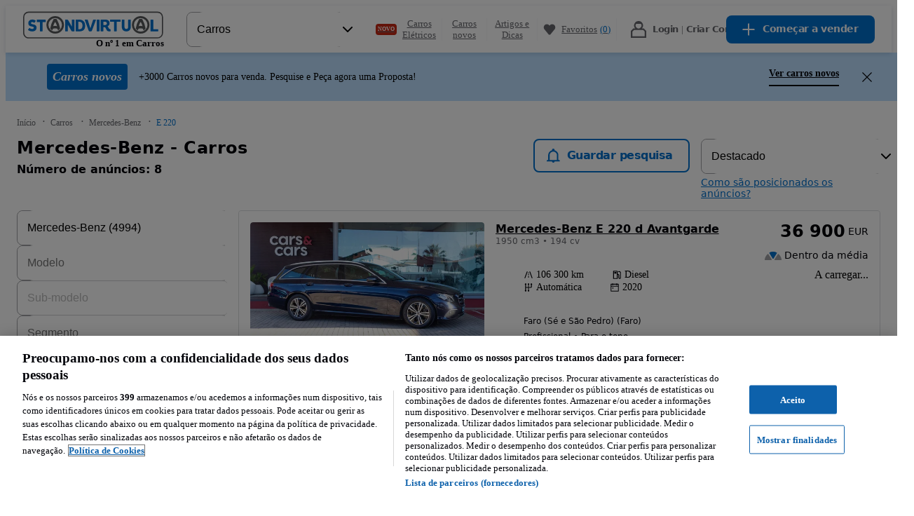

--- FILE ---
content_type: text/html; charset=utf-8
request_url: https://www.standvirtual.com/carros/mercedes-benz/e-220/desde-2020?search%5Bfilter_float_first_registration_year%3Ato%5D=2020
body_size: 140450
content:
<!DOCTYPE html><html lang="pt" dir="ltr"><head consent="ignore"><meta charSet="utf-8" data-next-head=""/><meta name="viewport" content="width=device-width, initial-scale=1" data-next-head=""/><meta property="fb:app_id" content="1440170512890527" data-next-head=""/><meta property="og:url" content="https://www.standvirtual.com/carros/mercedes-benz/e-220/desde-2020?search%5Bfilter_float_first_registration_year%3Ato%5D=2020" data-next-head=""/><meta property="og:type" content="website" data-next-head=""/><meta property="og:image" content="//statics.standvirtual.com/optimus-storage/a/carspt/images/fb-image200x200.png" data-next-head=""/><meta property="og:site_name" content="standvirtual.com" data-next-head=""/><meta property="al:ios:app_store_id" content="635240368" data-next-head=""/><meta property="al:ios:app_name" content="Standvirtual" data-next-head=""/><meta property="al:ios:url" content="standvirtual://www.standvirtual.com/carros/mercedes-benz/e-220/desde-2020?search%5Bfilter_float_first_registration_year%3Ato%5D=2020" data-next-head=""/><meta property="al:android:app_name" content="Standvirtual" data-next-head=""/><meta property="al:android:package" content="com.fixeads.standvirtual" data-next-head=""/><meta property="al:android:url" content="https://www.standvirtual.com/carros/mercedes-benz/e-220/desde-2020?search%5Bfilter_float_first_registration_year%3Ato%5D=2020" data-next-head=""/><meta property="al:web:url" content="https://www.standvirtual.com" data-next-head=""/><meta property="al:web:should_fallback" content="true" data-next-head=""/><meta name="msapplication-TileColor" content="#0071ce" data-next-head=""/><meta name="msapplication-TileImage" content="//statics.standvirtual.com/optimus-storage/a/carspt/images/mstile.png" data-next-head=""/><meta name="theme-color" content="#0071ce" data-next-head=""/><meta name="google-play-app" content="app-id=com.fixeads.standvirtual" data-next-head=""/><meta name="apple-itunes-app" content="app-id=635240368" data-next-head=""/><title data-next-head="">Mercedes-Benz - Carros - Standvirtual.com</title><meta name="robots" content="noindex,nofollow" data-next-head=""/><meta name="description" content="Carros Mercedes-Benz 2020 - Ver veículos novos e usados à venda no Standvirtual.com." data-next-head=""/><meta property="og:title" content="Mercedes-Benz - Carros - Standvirtual.com" data-next-head=""/><meta property="og:description" content="Carros Mercedes-Benz 2020 - Ver veículos novos e usados à venda no Standvirtual.com." data-next-head=""/><link rel="canonical" href="https://www.standvirtual.com/carros/mercedes-benz?search%5Bfilter_float_first_registration_year%3Afrom%5D=2020" data-next-head=""/><script id="listing-json-ld" data-testid="listing-json-ld" type="application/ld+json" data-next-head="">{"@context":"https://schema.org","@type":"Webpage","url":"https://www.standvirtual.com/carros/mercedes-benz/e-220/desde-2020?search%5Bfilter_float_first_registration_year%3Ato%5D=2020","mainEntity":{"@type":"OfferCatalog","name":"Standvirtual","itemListElement":[{"@type":"Offer","priceSpecification":{"@type":"UnitPriceSpecification","price":"36900","priceCurrency":"EUR"},"itemOffered":{"@type":"Car","name":"Mercedes-Benz E 220 d Avantgarde","brand":"Mercedes-Benz","fuelType":"Diesel","modelDate":"2020","mileageFromOdometer":{"@type":"QuantitativeValue","unitCode":"KMT","value":"106300"}}},{"@type":"Offer","priceSpecification":{"@type":"UnitPriceSpecification","price":"36900","priceCurrency":"EUR"},"itemOffered":{"@type":"Car","name":"Mercedes-Benz E 220 d Avantgarde","brand":"Mercedes-Benz","fuelType":"Diesel","modelDate":"2020","mileageFromOdometer":{"@type":"QuantitativeValue","unitCode":"KMT","value":"117564"}}},{"@type":"Offer","priceSpecification":{"@type":"UnitPriceSpecification","price":"39900","priceCurrency":"EUR"},"itemOffered":{"@type":"Car","name":"Mercedes-Benz E 220 d AMG Line Aut.","brand":"Mercedes-Benz","fuelType":"Diesel","modelDate":"2020","mileageFromOdometer":{"@type":"QuantitativeValue","unitCode":"KMT","value":"121000"}}},{"@type":"Offer","priceSpecification":{"@type":"UnitPriceSpecification","price":"33700","priceCurrency":"EUR"},"itemOffered":{"@type":"Car","name":"Mercedes-Benz E 220 d Avantgarde+","brand":"Mercedes-Benz","fuelType":"Diesel","modelDate":"2020","mileageFromOdometer":{"@type":"QuantitativeValue","unitCode":"KMT","value":"87000"}}},{"@type":"Offer","priceSpecification":{"@type":"UnitPriceSpecification","price":"37800","priceCurrency":"EUR"},"itemOffered":{"@type":"Car","name":"Mercedes-Benz E 220 d Avantgarde 7L","brand":"Mercedes-Benz","fuelType":"Diesel","modelDate":"2020","mileageFromOdometer":{"@type":"QuantitativeValue","unitCode":"KMT","value":"94000"}}},{"@type":"Offer","priceSpecification":{"@type":"UnitPriceSpecification","price":"34250","priceCurrency":"EUR"},"itemOffered":{"@type":"Car","name":"Mercedes-Benz E 220 d Avantgarde+","brand":"Mercedes-Benz","fuelType":"Diesel","modelDate":"2020","mileageFromOdometer":{"@type":"QuantitativeValue","unitCode":"KMT","value":"157000"}}},{"@type":"Offer","priceSpecification":{"@type":"UnitPriceSpecification","price":"46000","priceCurrency":"EUR"},"itemOffered":{"@type":"Car","name":"Mercedes-Benz E 220 d AMG Line","brand":"Mercedes-Benz","fuelType":"Diesel","modelDate":"2020","mileageFromOdometer":{"@type":"QuantitativeValue","unitCode":"KMT","value":"145000"}}},{"@type":"Offer","priceSpecification":{"@type":"UnitPriceSpecification","price":"49950","priceCurrency":"EUR"},"itemOffered":{"@type":"Car","name":"Mercedes-Benz E 220 d AMG Line Aut.","brand":"Mercedes-Benz","fuelType":"Diesel","modelDate":"2020","mileageFromOdometer":{"@type":"QuantitativeValue","unitCode":"KMT","value":"97000"}}}]}}</script><script nonce="0n1lgLdmyyWG2DNlIbgS/g==">window.serverTzOffset = 0;</script><link rel="preconnect" href="https://statics.standvirtual.com"/><script nonce="0n1lgLdmyyWG2DNlIbgS/g==">window.styleNonce = "SVgGHlHFpXFBC0SRXrOGrg==";</script><meta charSet="utf-8"/><meta http-equiv="Content-Language" content="pt"/><meta name="format-detection" content="telephone=no, date=no, email=no, address=no"/><meta name="traceparent" content="00-6f66481d1ec70607d74b094d2f4561cd-a010b8fb25bca546-01"/><link href="//statics.standvirtual.com/optimus-storage/a/carspt/images/apple-touch-icon.png" rel="apple-touch-icon" sizes="180x180"/><link href="//statics.standvirtual.com/optimus-storage/a/carspt/images/favicon-32x32.png" rel="icon" type="image/png" sizes="32x32"/><link href="//statics.standvirtual.com/optimus-storage/a/carspt/images/favicon-16x16.png" rel="icon" type="image/png" sizes="16x16"/><link rel="mask-icon" href="//statics.standvirtual.com/optimus-storage/a/carspt/images/safari-pinned-tab.svg?cachebuster=1" color="#0071ce"/><link rel="shortcut icon" href="//statics.standvirtual.com/optimus-storage/a/carspt/images/favicon.ico"/><link rel="manifest" href="//statics.standvirtual.com/optimus-storage/a/carspt/manifest.json"/><script type="application/ld+json">{"@context":"https://schema.org","@type":"WebSite","url":"https://www.standvirtual.com","potentialAction":{"@type":"SearchAction","target":"/anuncios/?q={q}&amp;utm_source=google&amp;utm_medium=search&amp;utm_campaign=search_organic","query-input":"required name=q"}}</script><script type="application/ld+json">{"@context":"schema.org","@type":"Organization","url":"https://www.standvirtual.com","logo":"https://www.standvirtual.com//statics.standvirtual.com/optimus-storage/a/carspt/images/fb-image200x200.png"}</script><link rel="preconnect" href="https://cdn.cookielaw.org"/><link rel="dns-prefetch" href="https://cdn.cookielaw.org"/><link rel="preconnect" href="https://geolocation.onetrust.com"/><link rel="dns-prefetch" href="https://geolocation.onetrust.com"/><link rel="preconnect" href="https://ireland.apollo.olxcdn.com"/><link rel="dns-prefetch" href="https://ireland.apollo.olxcdn.com"/><link rel="preconnect" href="https://securepubads.g.doubleclick.net"/><link rel="dns-prefetch" href="https://securepubads.g.doubleclick.net"/><link rel="preconnect" href="https://laquesis.data.olxcdn.com"/><link rel="dns-prefetch" href="https://laquesis.data.olxcdn.com"/><script type="text/javascript" src="https://cdn.cookielaw.org/consent/1418380d-d361-4745-80c4-908622a1e89c/OtAutoBlock.js" nonce="0n1lgLdmyyWG2DNlIbgS/g=="></script><script src="https://cdn.cookielaw.org/scripttemplates/otSDKStub.js" type="text/javascript" charSet="UTF-8" data-domain-script="1418380d-d361-4745-80c4-908622a1e89c" data-language="pt" nonce="0n1lgLdmyyWG2DNlIbgS/g=="></script><script type="text/javascript" nonce="0n1lgLdmyyWG2DNlIbgS/g==">
      function OptanonWrapper() { 
        if (!OneTrust.IsAlertBoxClosedAndValid()) {
          
          
        }
      }
    </script><link rel="preload" href="https://ninja.data.olxcdn.com/ninja-motors.js" as="script"/><link rel="preload" href="https://www.googletagmanager.com/gtm.js?id=GTM-5CTXFCZ" as="script"/><link rel="preload" href="https://www.google-analytics.com/analytics.js" as="script"/><link rel="preload" href="https://cdn.slots.baxter.olx.org/standvirtual/web/release/init.min.js" as="script"/><link rel="preload" href="https://static.criteo.net/js/ld/ld.js" as="script"/><link href="https://s3img.cloud/favicon.8m4n20n3-k2n9-43o0-k8k9-7p6k7popnl09.png" rel="icon" type="image/png" sizes="48x48"/><link rel="stylesheet" href="https://cdn.slots.baxter.olx.org/standvirtual/web/release/init.css"/><script id="optimus-tracing" nonce="0n1lgLdmyyWG2DNlIbgS/g==">window.OptimusTracing = {"x_transaction_id":"6SsWwU37B346YxDY3ZPXyLrADTnC0vodA8wnUh-Wl57lRoxMhh2s5w=="}</script><script id="new-relic-script" nonce="0n1lgLdmyyWG2DNlIbgS/g==" data-nscript="beforeInteractive">window.NREUM||(NREUM={});NREUM.info = {"agent":"","beacon":"bam.nr-data.net","errorBeacon":"bam.nr-data.net","licenseKey":"1acec2c907","applicationID":"1766648748","agentToken":null,"applicationTime":519.278131,"transactionName":"MldVNUNTWUMABkQNXQsddBRCRlhdTglZF0YMXFBMAws=","queueTime":0,"ttGuid":"ab4b9a8b19887983"}; (window.NREUM||(NREUM={})).init={privacy:{cookies_enabled:true},ajax:{deny_list:["bam.nr-data.net"]},session_trace:{sampling_rate:0.0,mode:"FIXED_RATE",enabled:true,error_sampling_rate:0.0},feature_flags:["soft_nav"],distributed_tracing:{enabled:true}};(window.NREUM||(NREUM={})).loader_config={agentID:"1834793924",accountID:"1695366",trustKey:"1705222",xpid:"VQAOVFVVDhABU1dUAQUPUVAJ",licenseKey:"1acec2c907",applicationID:"1766648748",browserID:"1834793924"};;/*! For license information please see nr-loader-spa-1.308.0.min.js.LICENSE.txt */
(()=>{var e,t,r={384:(e,t,r)=>{"use strict";r.d(t,{NT:()=>a,US:()=>u,Zm:()=>o,bQ:()=>d,dV:()=>c,pV:()=>l});var n=r(6154),i=r(1863),s=r(1910);const a={beacon:"bam.nr-data.net",errorBeacon:"bam.nr-data.net"};function o(){return n.gm.NREUM||(n.gm.NREUM={}),void 0===n.gm.newrelic&&(n.gm.newrelic=n.gm.NREUM),n.gm.NREUM}function c(){let e=o();return e.o||(e.o={ST:n.gm.setTimeout,SI:n.gm.setImmediate||n.gm.setInterval,CT:n.gm.clearTimeout,XHR:n.gm.XMLHttpRequest,REQ:n.gm.Request,EV:n.gm.Event,PR:n.gm.Promise,MO:n.gm.MutationObserver,FETCH:n.gm.fetch,WS:n.gm.WebSocket},(0,s.i)(...Object.values(e.o))),e}function d(e,t){let r=o();r.initializedAgents??={},t.initializedAt={ms:(0,i.t)(),date:new Date},r.initializedAgents[e]=t}function u(e,t){o()[e]=t}function l(){return function(){let e=o();const t=e.info||{};e.info={beacon:a.beacon,errorBeacon:a.errorBeacon,...t}}(),function(){let e=o();const t=e.init||{};e.init={...t}}(),c(),function(){let e=o();const t=e.loader_config||{};e.loader_config={...t}}(),o()}},782:(e,t,r)=>{"use strict";r.d(t,{T:()=>n});const n=r(860).K7.pageViewTiming},860:(e,t,r)=>{"use strict";r.d(t,{$J:()=>u,K7:()=>c,P3:()=>d,XX:()=>i,Yy:()=>o,df:()=>s,qY:()=>n,v4:()=>a});const n="events",i="jserrors",s="browser/blobs",a="rum",o="browser/logs",c={ajax:"ajax",genericEvents:"generic_events",jserrors:i,logging:"logging",metrics:"metrics",pageAction:"page_action",pageViewEvent:"page_view_event",pageViewTiming:"page_view_timing",sessionReplay:"session_replay",sessionTrace:"session_trace",softNav:"soft_navigations",spa:"spa"},d={[c.pageViewEvent]:1,[c.pageViewTiming]:2,[c.metrics]:3,[c.jserrors]:4,[c.spa]:5,[c.ajax]:6,[c.sessionTrace]:7,[c.softNav]:8,[c.sessionReplay]:9,[c.logging]:10,[c.genericEvents]:11},u={[c.pageViewEvent]:a,[c.pageViewTiming]:n,[c.ajax]:n,[c.spa]:n,[c.softNav]:n,[c.metrics]:i,[c.jserrors]:i,[c.sessionTrace]:s,[c.sessionReplay]:s,[c.logging]:o,[c.genericEvents]:"ins"}},944:(e,t,r)=>{"use strict";r.d(t,{R:()=>i});var n=r(3241);function i(e,t){"function"==typeof console.debug&&(console.debug("New Relic Warning: https://github.com/newrelic/newrelic-browser-agent/blob/main/docs/warning-codes.md#".concat(e),t),(0,n.W)({agentIdentifier:null,drained:null,type:"data",name:"warn",feature:"warn",data:{code:e,secondary:t}}))}},993:(e,t,r)=>{"use strict";r.d(t,{A$:()=>s,ET:()=>a,TZ:()=>o,p_:()=>i});var n=r(860);const i={ERROR:"ERROR",WARN:"WARN",INFO:"INFO",DEBUG:"DEBUG",TRACE:"TRACE"},s={OFF:0,ERROR:1,WARN:2,INFO:3,DEBUG:4,TRACE:5},a="log",o=n.K7.logging},1541:(e,t,r)=>{"use strict";r.d(t,{U:()=>i,f:()=>n});const n={MFE:"MFE",BA:"BA"};function i(e,t){if(2!==t?.harvestEndpointVersion)return{};const r=t.agentRef.runtime.appMetadata.agents[0].entityGuid;return e?{"source.id":e.id,"source.name":e.name,"source.type":e.type,"parent.id":e.parent?.id||r,"parent.type":e.parent?.type||n.BA}:{"entity.guid":r,appId:t.agentRef.info.applicationID}}},1687:(e,t,r)=>{"use strict";r.d(t,{Ak:()=>d,Ze:()=>h,x3:()=>u});var n=r(3241),i=r(7836),s=r(3606),a=r(860),o=r(2646);const c={};function d(e,t){const r={staged:!1,priority:a.P3[t]||0};l(e),c[e].get(t)||c[e].set(t,r)}function u(e,t){e&&c[e]&&(c[e].get(t)&&c[e].delete(t),p(e,t,!1),c[e].size&&f(e))}function l(e){if(!e)throw new Error("agentIdentifier required");c[e]||(c[e]=new Map)}function h(e="",t="feature",r=!1){if(l(e),!e||!c[e].get(t)||r)return p(e,t);c[e].get(t).staged=!0,f(e)}function f(e){const t=Array.from(c[e]);t.every(([e,t])=>t.staged)&&(t.sort((e,t)=>e[1].priority-t[1].priority),t.forEach(([t])=>{c[e].delete(t),p(e,t)}))}function p(e,t,r=!0){const a=e?i.ee.get(e):i.ee,c=s.i.handlers;if(!a.aborted&&a.backlog&&c){if((0,n.W)({agentIdentifier:e,type:"lifecycle",name:"drain",feature:t}),r){const e=a.backlog[t],r=c[t];if(r){for(let t=0;e&&t<e.length;++t)g(e[t],r);Object.entries(r).forEach(([e,t])=>{Object.values(t||{}).forEach(t=>{t[0]?.on&&t[0]?.context()instanceof o.y&&t[0].on(e,t[1])})})}}a.isolatedBacklog||delete c[t],a.backlog[t]=null,a.emit("drain-"+t,[])}}function g(e,t){var r=e[1];Object.values(t[r]||{}).forEach(t=>{var r=e[0];if(t[0]===r){var n=t[1],i=e[3],s=e[2];n.apply(i,s)}})}},1738:(e,t,r)=>{"use strict";r.d(t,{U:()=>f,Y:()=>h});var n=r(3241),i=r(9908),s=r(1863),a=r(944),o=r(5701),c=r(3969),d=r(8362),u=r(860),l=r(4261);function h(e,t,r,s){const h=s||r;!h||h[e]&&h[e]!==d.d.prototype[e]||(h[e]=function(){(0,i.p)(c.xV,["API/"+e+"/called"],void 0,u.K7.metrics,r.ee),(0,n.W)({agentIdentifier:r.agentIdentifier,drained:!!o.B?.[r.agentIdentifier],type:"data",name:"api",feature:l.Pl+e,data:{}});try{return t.apply(this,arguments)}catch(e){(0,a.R)(23,e)}})}function f(e,t,r,n,a){const o=e.info;null===r?delete o.jsAttributes[t]:o.jsAttributes[t]=r,(a||null===r)&&(0,i.p)(l.Pl+n,[(0,s.t)(),t,r],void 0,"session",e.ee)}},1741:(e,t,r)=>{"use strict";r.d(t,{W:()=>s});var n=r(944),i=r(4261);class s{#e(e,...t){if(this[e]!==s.prototype[e])return this[e](...t);(0,n.R)(35,e)}addPageAction(e,t){return this.#e(i.hG,e,t)}register(e){return this.#e(i.eY,e)}recordCustomEvent(e,t){return this.#e(i.fF,e,t)}setPageViewName(e,t){return this.#e(i.Fw,e,t)}setCustomAttribute(e,t,r){return this.#e(i.cD,e,t,r)}noticeError(e,t){return this.#e(i.o5,e,t)}setUserId(e,t=!1){return this.#e(i.Dl,e,t)}setApplicationVersion(e){return this.#e(i.nb,e)}setErrorHandler(e){return this.#e(i.bt,e)}addRelease(e,t){return this.#e(i.k6,e,t)}log(e,t){return this.#e(i.$9,e,t)}start(){return this.#e(i.d3)}finished(e){return this.#e(i.BL,e)}recordReplay(){return this.#e(i.CH)}pauseReplay(){return this.#e(i.Tb)}addToTrace(e){return this.#e(i.U2,e)}setCurrentRouteName(e){return this.#e(i.PA,e)}interaction(e){return this.#e(i.dT,e)}wrapLogger(e,t,r){return this.#e(i.Wb,e,t,r)}measure(e,t){return this.#e(i.V1,e,t)}consent(e){return this.#e(i.Pv,e)}}},1863:(e,t,r)=>{"use strict";function n(){return Math.floor(performance.now())}r.d(t,{t:()=>n})},1910:(e,t,r)=>{"use strict";r.d(t,{i:()=>s});var n=r(944);const i=new Map;function s(...e){return e.every(e=>{if(i.has(e))return i.get(e);const t="function"==typeof e?e.toString():"",r=t.includes("[native code]"),s=t.includes("nrWrapper");return r||s||(0,n.R)(64,e?.name||t),i.set(e,r),r})}},2555:(e,t,r)=>{"use strict";r.d(t,{D:()=>o,f:()=>a});var n=r(384),i=r(8122);const s={beacon:n.NT.beacon,errorBeacon:n.NT.errorBeacon,licenseKey:void 0,applicationID:void 0,sa:void 0,queueTime:void 0,applicationTime:void 0,ttGuid:void 0,user:void 0,account:void 0,product:void 0,extra:void 0,jsAttributes:{},userAttributes:void 0,atts:void 0,transactionName:void 0,tNamePlain:void 0};function a(e){try{return!!e.licenseKey&&!!e.errorBeacon&&!!e.applicationID}catch(e){return!1}}const o=e=>(0,i.a)(e,s)},2614:(e,t,r)=>{"use strict";r.d(t,{BB:()=>a,H3:()=>n,g:()=>d,iL:()=>c,tS:()=>o,uh:()=>i,wk:()=>s});const n="NRBA",i="SESSION",s=144e5,a=18e5,o={STARTED:"session-started",PAUSE:"session-pause",RESET:"session-reset",RESUME:"session-resume",UPDATE:"session-update"},c={SAME_TAB:"same-tab",CROSS_TAB:"cross-tab"},d={OFF:0,FULL:1,ERROR:2}},2646:(e,t,r)=>{"use strict";r.d(t,{y:()=>n});class n{constructor(e){this.contextId=e}}},2843:(e,t,r)=>{"use strict";r.d(t,{G:()=>s,u:()=>i});var n=r(3878);function i(e,t=!1,r,i){(0,n.DD)("visibilitychange",function(){if(t)return void("hidden"===document.visibilityState&&e());e(document.visibilityState)},r,i)}function s(e,t,r){(0,n.sp)("pagehide",e,t,r)}},3241:(e,t,r)=>{"use strict";r.d(t,{W:()=>s});var n=r(6154);const i="newrelic";function s(e={}){try{n.gm.dispatchEvent(new CustomEvent(i,{detail:e}))}catch(e){}}},3304:(e,t,r)=>{"use strict";r.d(t,{A:()=>s});var n=r(7836);const i=()=>{const e=new WeakSet;return(t,r)=>{if("object"==typeof r&&null!==r){if(e.has(r))return;e.add(r)}return r}};function s(e){try{return JSON.stringify(e,i())??""}catch(e){try{n.ee.emit("internal-error",[e])}catch(e){}return""}}},3333:(e,t,r)=>{"use strict";r.d(t,{$v:()=>u,TZ:()=>n,Xh:()=>c,Zp:()=>i,kd:()=>d,mq:()=>o,nf:()=>a,qN:()=>s});const n=r(860).K7.genericEvents,i=["auxclick","click","copy","keydown","paste","scrollend"],s=["focus","blur"],a=4,o=1e3,c=2e3,d=["PageAction","UserAction","BrowserPerformance"],u={RESOURCES:"experimental.resources",REGISTER:"register"}},3434:(e,t,r)=>{"use strict";r.d(t,{Jt:()=>s,YM:()=>d});var n=r(7836),i=r(5607);const s="nr@original:".concat(i.W),a=50;var o=Object.prototype.hasOwnProperty,c=!1;function d(e,t){return e||(e=n.ee),r.inPlace=function(e,t,n,i,s){n||(n="");const a="-"===n.charAt(0);for(let o=0;o<t.length;o++){const c=t[o],d=e[c];l(d)||(e[c]=r(d,a?c+n:n,i,c,s))}},r.flag=s,r;function r(t,r,n,c,d){return l(t)?t:(r||(r=""),nrWrapper[s]=t,function(e,t,r){if(Object.defineProperty&&Object.keys)try{return Object.keys(e).forEach(function(r){Object.defineProperty(t,r,{get:function(){return e[r]},set:function(t){return e[r]=t,t}})}),t}catch(e){u([e],r)}for(var n in e)o.call(e,n)&&(t[n]=e[n])}(t,nrWrapper,e),nrWrapper);function nrWrapper(){var s,o,l,h;let f;try{o=this,s=[...arguments],l="function"==typeof n?n(s,o):n||{}}catch(t){u([t,"",[s,o,c],l],e)}i(r+"start",[s,o,c],l,d);const p=performance.now();let g;try{return h=t.apply(o,s),g=performance.now(),h}catch(e){throw g=performance.now(),i(r+"err",[s,o,e],l,d),f=e,f}finally{const e=g-p,t={start:p,end:g,duration:e,isLongTask:e>=a,methodName:c,thrownError:f};t.isLongTask&&i("long-task",[t,o],l,d),i(r+"end",[s,o,h],l,d)}}}function i(r,n,i,s){if(!c||t){var a=c;c=!0;try{e.emit(r,n,i,t,s)}catch(t){u([t,r,n,i],e)}c=a}}}function u(e,t){t||(t=n.ee);try{t.emit("internal-error",e)}catch(e){}}function l(e){return!(e&&"function"==typeof e&&e.apply&&!e[s])}},3606:(e,t,r)=>{"use strict";r.d(t,{i:()=>s});var n=r(9908);s.on=a;var i=s.handlers={};function s(e,t,r,s){a(s||n.d,i,e,t,r)}function a(e,t,r,i,s){s||(s="feature"),e||(e=n.d);var a=t[s]=t[s]||{};(a[r]=a[r]||[]).push([e,i])}},3738:(e,t,r)=>{"use strict";r.d(t,{He:()=>i,Kp:()=>o,Lc:()=>d,Rz:()=>u,TZ:()=>n,bD:()=>s,d3:()=>a,jx:()=>l,sl:()=>h,uP:()=>c});const n=r(860).K7.sessionTrace,i="bstResource",s="resource",a="-start",o="-end",c="fn"+a,d="fn"+o,u="pushState",l=1e3,h=3e4},3785:(e,t,r)=>{"use strict";r.d(t,{R:()=>c,b:()=>d});var n=r(9908),i=r(1863),s=r(860),a=r(3969),o=r(993);function c(e,t,r={},c=o.p_.INFO,d=!0,u,l=(0,i.t)()){(0,n.p)(a.xV,["API/logging/".concat(c.toLowerCase(),"/called")],void 0,s.K7.metrics,e),(0,n.p)(o.ET,[l,t,r,c,d,u],void 0,s.K7.logging,e)}function d(e){return"string"==typeof e&&Object.values(o.p_).some(t=>t===e.toUpperCase().trim())}},3878:(e,t,r)=>{"use strict";function n(e,t){return{capture:e,passive:!1,signal:t}}function i(e,t,r=!1,i){window.addEventListener(e,t,n(r,i))}function s(e,t,r=!1,i){document.addEventListener(e,t,n(r,i))}r.d(t,{DD:()=>s,jT:()=>n,sp:()=>i})},3962:(e,t,r)=>{"use strict";r.d(t,{AM:()=>a,O2:()=>l,OV:()=>s,Qu:()=>h,TZ:()=>c,ih:()=>f,pP:()=>o,t1:()=>u,tC:()=>i,wD:()=>d});var n=r(860);const i=["click","keydown","submit"],s="popstate",a="api",o="initialPageLoad",c=n.K7.softNav,d=5e3,u=500,l={INITIAL_PAGE_LOAD:"",ROUTE_CHANGE:1,UNSPECIFIED:2},h={INTERACTION:1,AJAX:2,CUSTOM_END:3,CUSTOM_TRACER:4},f={IP:"in progress",PF:"pending finish",FIN:"finished",CAN:"cancelled"}},3969:(e,t,r)=>{"use strict";r.d(t,{TZ:()=>n,XG:()=>o,rs:()=>i,xV:()=>a,z_:()=>s});const n=r(860).K7.metrics,i="sm",s="cm",a="storeSupportabilityMetrics",o="storeEventMetrics"},4234:(e,t,r)=>{"use strict";r.d(t,{W:()=>s});var n=r(7836),i=r(1687);class s{constructor(e,t){this.agentIdentifier=e,this.ee=n.ee.get(e),this.featureName=t,this.blocked=!1}deregisterDrain(){(0,i.x3)(this.agentIdentifier,this.featureName)}}},4261:(e,t,r)=>{"use strict";r.d(t,{$9:()=>u,BL:()=>c,CH:()=>p,Dl:()=>R,Fw:()=>w,PA:()=>v,Pl:()=>n,Pv:()=>A,Tb:()=>h,U2:()=>a,V1:()=>E,Wb:()=>T,bt:()=>y,cD:()=>b,d3:()=>x,dT:()=>d,eY:()=>g,fF:()=>f,hG:()=>s,hw:()=>i,k6:()=>o,nb:()=>m,o5:()=>l});const n="api-",i=n+"ixn-",s="addPageAction",a="addToTrace",o="addRelease",c="finished",d="interaction",u="log",l="noticeError",h="pauseReplay",f="recordCustomEvent",p="recordReplay",g="register",m="setApplicationVersion",v="setCurrentRouteName",b="setCustomAttribute",y="setErrorHandler",w="setPageViewName",R="setUserId",x="start",T="wrapLogger",E="measure",A="consent"},5205:(e,t,r)=>{"use strict";r.d(t,{j:()=>S});var n=r(384),i=r(1741);var s=r(2555),a=r(3333);const o=e=>{if(!e||"string"!=typeof e)return!1;try{document.createDocumentFragment().querySelector(e)}catch{return!1}return!0};var c=r(2614),d=r(944),u=r(8122);const l="[data-nr-mask]",h=e=>(0,u.a)(e,(()=>{const e={feature_flags:[],experimental:{allow_registered_children:!1,resources:!1},mask_selector:"*",block_selector:"[data-nr-block]",mask_input_options:{color:!1,date:!1,"datetime-local":!1,email:!1,month:!1,number:!1,range:!1,search:!1,tel:!1,text:!1,time:!1,url:!1,week:!1,textarea:!1,select:!1,password:!0}};return{ajax:{deny_list:void 0,block_internal:!0,enabled:!0,autoStart:!0},api:{get allow_registered_children(){return e.feature_flags.includes(a.$v.REGISTER)||e.experimental.allow_registered_children},set allow_registered_children(t){e.experimental.allow_registered_children=t},duplicate_registered_data:!1},browser_consent_mode:{enabled:!1},distributed_tracing:{enabled:void 0,exclude_newrelic_header:void 0,cors_use_newrelic_header:void 0,cors_use_tracecontext_headers:void 0,allowed_origins:void 0},get feature_flags(){return e.feature_flags},set feature_flags(t){e.feature_flags=t},generic_events:{enabled:!0,autoStart:!0},harvest:{interval:30},jserrors:{enabled:!0,autoStart:!0},logging:{enabled:!0,autoStart:!0},metrics:{enabled:!0,autoStart:!0},obfuscate:void 0,page_action:{enabled:!0},page_view_event:{enabled:!0,autoStart:!0},page_view_timing:{enabled:!0,autoStart:!0},performance:{capture_marks:!1,capture_measures:!1,capture_detail:!0,resources:{get enabled(){return e.feature_flags.includes(a.$v.RESOURCES)||e.experimental.resources},set enabled(t){e.experimental.resources=t},asset_types:[],first_party_domains:[],ignore_newrelic:!0}},privacy:{cookies_enabled:!0},proxy:{assets:void 0,beacon:void 0},session:{expiresMs:c.wk,inactiveMs:c.BB},session_replay:{autoStart:!0,enabled:!1,preload:!1,sampling_rate:10,error_sampling_rate:100,collect_fonts:!1,inline_images:!1,fix_stylesheets:!0,mask_all_inputs:!0,get mask_text_selector(){return e.mask_selector},set mask_text_selector(t){o(t)?e.mask_selector="".concat(t,",").concat(l):""===t||null===t?e.mask_selector=l:(0,d.R)(5,t)},get block_class(){return"nr-block"},get ignore_class(){return"nr-ignore"},get mask_text_class(){return"nr-mask"},get block_selector(){return e.block_selector},set block_selector(t){o(t)?e.block_selector+=",".concat(t):""!==t&&(0,d.R)(6,t)},get mask_input_options(){return e.mask_input_options},set mask_input_options(t){t&&"object"==typeof t?e.mask_input_options={...t,password:!0}:(0,d.R)(7,t)}},session_trace:{enabled:!0,autoStart:!0},soft_navigations:{enabled:!0,autoStart:!0},spa:{enabled:!0,autoStart:!0},ssl:void 0,user_actions:{enabled:!0,elementAttributes:["id","className","tagName","type"]}}})());var f=r(6154),p=r(9324);let g=0;const m={buildEnv:p.F3,distMethod:p.Xs,version:p.xv,originTime:f.WN},v={consented:!1},b={appMetadata:{},get consented(){return this.session?.state?.consent||v.consented},set consented(e){v.consented=e},customTransaction:void 0,denyList:void 0,disabled:!1,harvester:void 0,isolatedBacklog:!1,isRecording:!1,loaderType:void 0,maxBytes:3e4,obfuscator:void 0,onerror:void 0,ptid:void 0,releaseIds:{},session:void 0,timeKeeper:void 0,registeredEntities:[],jsAttributesMetadata:{bytes:0},get harvestCount(){return++g}},y=e=>{const t=(0,u.a)(e,b),r=Object.keys(m).reduce((e,t)=>(e[t]={value:m[t],writable:!1,configurable:!0,enumerable:!0},e),{});return Object.defineProperties(t,r)};var w=r(5701);const R=e=>{const t=e.startsWith("http");e+="/",r.p=t?e:"https://"+e};var x=r(7836),T=r(3241);const E={accountID:void 0,trustKey:void 0,agentID:void 0,licenseKey:void 0,applicationID:void 0,xpid:void 0},A=e=>(0,u.a)(e,E),_=new Set;function S(e,t={},r,a){let{init:o,info:c,loader_config:d,runtime:u={},exposed:l=!0}=t;if(!c){const e=(0,n.pV)();o=e.init,c=e.info,d=e.loader_config}e.init=h(o||{}),e.loader_config=A(d||{}),c.jsAttributes??={},f.bv&&(c.jsAttributes.isWorker=!0),e.info=(0,s.D)(c);const p=e.init,g=[c.beacon,c.errorBeacon];_.has(e.agentIdentifier)||(p.proxy.assets&&(R(p.proxy.assets),g.push(p.proxy.assets)),p.proxy.beacon&&g.push(p.proxy.beacon),e.beacons=[...g],function(e){const t=(0,n.pV)();Object.getOwnPropertyNames(i.W.prototype).forEach(r=>{const n=i.W.prototype[r];if("function"!=typeof n||"constructor"===n)return;let s=t[r];e[r]&&!1!==e.exposed&&"micro-agent"!==e.runtime?.loaderType&&(t[r]=(...t)=>{const n=e[r](...t);return s?s(...t):n})})}(e),(0,n.US)("activatedFeatures",w.B)),u.denyList=[...p.ajax.deny_list||[],...p.ajax.block_internal?g:[]],u.ptid=e.agentIdentifier,u.loaderType=r,e.runtime=y(u),_.has(e.agentIdentifier)||(e.ee=x.ee.get(e.agentIdentifier),e.exposed=l,(0,T.W)({agentIdentifier:e.agentIdentifier,drained:!!w.B?.[e.agentIdentifier],type:"lifecycle",name:"initialize",feature:void 0,data:e.config})),_.add(e.agentIdentifier)}},5270:(e,t,r)=>{"use strict";r.d(t,{Aw:()=>a,SR:()=>s,rF:()=>o});var n=r(384),i=r(7767);function s(e){return!!(0,n.dV)().o.MO&&(0,i.V)(e)&&!0===e?.session_trace.enabled}function a(e){return!0===e?.session_replay.preload&&s(e)}function o(e,t){try{if("string"==typeof t?.type){if("password"===t.type.toLowerCase())return"*".repeat(e?.length||0);if(void 0!==t?.dataset?.nrUnmask||t?.classList?.contains("nr-unmask"))return e}}catch(e){}return"string"==typeof e?e.replace(/[\S]/g,"*"):"*".repeat(e?.length||0)}},5289:(e,t,r)=>{"use strict";r.d(t,{GG:()=>a,Qr:()=>c,sB:()=>o});var n=r(3878),i=r(6389);function s(){return"undefined"==typeof document||"complete"===document.readyState}function a(e,t){if(s())return e();const r=(0,i.J)(e),a=setInterval(()=>{s()&&(clearInterval(a),r())},500);(0,n.sp)("load",r,t)}function o(e){if(s())return e();(0,n.DD)("DOMContentLoaded",e)}function c(e){if(s())return e();(0,n.sp)("popstate",e)}},5607:(e,t,r)=>{"use strict";r.d(t,{W:()=>n});const n=(0,r(9566).bz)()},5701:(e,t,r)=>{"use strict";r.d(t,{B:()=>s,t:()=>a});var n=r(3241);const i=new Set,s={};function a(e,t){const r=t.agentIdentifier;s[r]??={},e&&"object"==typeof e&&(i.has(r)||(t.ee.emit("rumresp",[e]),s[r]=e,i.add(r),(0,n.W)({agentIdentifier:r,loaded:!0,drained:!0,type:"lifecycle",name:"load",feature:void 0,data:e})))}},6154:(e,t,r)=>{"use strict";r.d(t,{OF:()=>d,RI:()=>i,WN:()=>h,bv:()=>s,eN:()=>f,gm:()=>a,lR:()=>l,m:()=>c,mw:()=>o,sb:()=>u});var n=r(1863);const i="undefined"!=typeof window&&!!window.document,s="undefined"!=typeof WorkerGlobalScope&&("undefined"!=typeof self&&self instanceof WorkerGlobalScope&&self.navigator instanceof WorkerNavigator||"undefined"!=typeof globalThis&&globalThis instanceof WorkerGlobalScope&&globalThis.navigator instanceof WorkerNavigator),a=i?window:"undefined"!=typeof WorkerGlobalScope&&("undefined"!=typeof self&&self instanceof WorkerGlobalScope&&self||"undefined"!=typeof globalThis&&globalThis instanceof WorkerGlobalScope&&globalThis),o=Boolean("hidden"===a?.document?.visibilityState),c=""+a?.location,d=/iPad|iPhone|iPod/.test(a.navigator?.userAgent),u=d&&"undefined"==typeof SharedWorker,l=(()=>{const e=a.navigator?.userAgent?.match(/Firefox[/\s](\d+\.\d+)/);return Array.isArray(e)&&e.length>=2?+e[1]:0})(),h=Date.now()-(0,n.t)(),f=()=>"undefined"!=typeof PerformanceNavigationTiming&&a?.performance?.getEntriesByType("navigation")?.[0]?.responseStart},6344:(e,t,r)=>{"use strict";r.d(t,{BB:()=>u,Qb:()=>l,TZ:()=>i,Ug:()=>a,Vh:()=>s,_s:()=>o,bc:()=>d,yP:()=>c});var n=r(2614);const i=r(860).K7.sessionReplay,s="errorDuringReplay",a=.12,o={DomContentLoaded:0,Load:1,FullSnapshot:2,IncrementalSnapshot:3,Meta:4,Custom:5},c={[n.g.ERROR]:15e3,[n.g.FULL]:3e5,[n.g.OFF]:0},d={RESET:{message:"Session was reset",sm:"Reset"},IMPORT:{message:"Recorder failed to import",sm:"Import"},TOO_MANY:{message:"429: Too Many Requests",sm:"Too-Many"},TOO_BIG:{message:"Payload was too large",sm:"Too-Big"},CROSS_TAB:{message:"Session Entity was set to OFF on another tab",sm:"Cross-Tab"},ENTITLEMENTS:{message:"Session Replay is not allowed and will not be started",sm:"Entitlement"}},u=5e3,l={API:"api",RESUME:"resume",SWITCH_TO_FULL:"switchToFull",INITIALIZE:"initialize",PRELOAD:"preload"}},6389:(e,t,r)=>{"use strict";function n(e,t=500,r={}){const n=r?.leading||!1;let i;return(...r)=>{n&&void 0===i&&(e.apply(this,r),i=setTimeout(()=>{i=clearTimeout(i)},t)),n||(clearTimeout(i),i=setTimeout(()=>{e.apply(this,r)},t))}}function i(e){let t=!1;return(...r)=>{t||(t=!0,e.apply(this,r))}}r.d(t,{J:()=>i,s:()=>n})},6630:(e,t,r)=>{"use strict";r.d(t,{T:()=>n});const n=r(860).K7.pageViewEvent},6774:(e,t,r)=>{"use strict";r.d(t,{T:()=>n});const n=r(860).K7.jserrors},7295:(e,t,r)=>{"use strict";r.d(t,{Xv:()=>a,gX:()=>i,iW:()=>s});var n=[];function i(e){if(!e||s(e))return!1;if(0===n.length)return!0;if("*"===n[0].hostname)return!1;for(var t=0;t<n.length;t++){var r=n[t];if(r.hostname.test(e.hostname)&&r.pathname.test(e.pathname))return!1}return!0}function s(e){return void 0===e.hostname}function a(e){if(n=[],e&&e.length)for(var t=0;t<e.length;t++){let r=e[t];if(!r)continue;if("*"===r)return void(n=[{hostname:"*"}]);0===r.indexOf("http://")?r=r.substring(7):0===r.indexOf("https://")&&(r=r.substring(8));const i=r.indexOf("/");let s,a;i>0?(s=r.substring(0,i),a=r.substring(i)):(s=r,a="*");let[c]=s.split(":");n.push({hostname:o(c),pathname:o(a,!0)})}}function o(e,t=!1){const r=e.replace(/[.+?^${}()|[\]\\]/g,e=>"\\"+e).replace(/\*/g,".*?");return new RegExp((t?"^":"")+r+"$")}},7485:(e,t,r)=>{"use strict";r.d(t,{D:()=>i});var n=r(6154);function i(e){if(0===(e||"").indexOf("data:"))return{protocol:"data"};try{const t=new URL(e,location.href),r={port:t.port,hostname:t.hostname,pathname:t.pathname,search:t.search,protocol:t.protocol.slice(0,t.protocol.indexOf(":")),sameOrigin:t.protocol===n.gm?.location?.protocol&&t.host===n.gm?.location?.host};return r.port&&""!==r.port||("http:"===t.protocol&&(r.port="80"),"https:"===t.protocol&&(r.port="443")),r.pathname&&""!==r.pathname?r.pathname.startsWith("/")||(r.pathname="/".concat(r.pathname)):r.pathname="/",r}catch(e){return{}}}},7699:(e,t,r)=>{"use strict";r.d(t,{It:()=>s,KC:()=>o,No:()=>i,qh:()=>a});var n=r(860);const i=16e3,s=1e6,a="SESSION_ERROR",o={[n.K7.logging]:!0,[n.K7.genericEvents]:!1,[n.K7.jserrors]:!1,[n.K7.ajax]:!1}},7767:(e,t,r)=>{"use strict";r.d(t,{V:()=>i});var n=r(6154);const i=e=>n.RI&&!0===e?.privacy.cookies_enabled},7836:(e,t,r)=>{"use strict";r.d(t,{P:()=>o,ee:()=>c});var n=r(384),i=r(8990),s=r(2646),a=r(5607);const o="nr@context:".concat(a.W),c=function e(t,r){var n={},a={},u={},l=!1;try{l=16===r.length&&d.initializedAgents?.[r]?.runtime.isolatedBacklog}catch(e){}var h={on:p,addEventListener:p,removeEventListener:function(e,t){var r=n[e];if(!r)return;for(var i=0;i<r.length;i++)r[i]===t&&r.splice(i,1)},emit:function(e,r,n,i,s){!1!==s&&(s=!0);if(c.aborted&&!i)return;t&&s&&t.emit(e,r,n);var o=f(n);g(e).forEach(e=>{e.apply(o,r)});var d=v()[a[e]];d&&d.push([h,e,r,o]);return o},get:m,listeners:g,context:f,buffer:function(e,t){const r=v();if(t=t||"feature",h.aborted)return;Object.entries(e||{}).forEach(([e,n])=>{a[n]=t,t in r||(r[t]=[])})},abort:function(){h._aborted=!0,Object.keys(h.backlog).forEach(e=>{delete h.backlog[e]})},isBuffering:function(e){return!!v()[a[e]]},debugId:r,backlog:l?{}:t&&"object"==typeof t.backlog?t.backlog:{},isolatedBacklog:l};return Object.defineProperty(h,"aborted",{get:()=>{let e=h._aborted||!1;return e||(t&&(e=t.aborted),e)}}),h;function f(e){return e&&e instanceof s.y?e:e?(0,i.I)(e,o,()=>new s.y(o)):new s.y(o)}function p(e,t){n[e]=g(e).concat(t)}function g(e){return n[e]||[]}function m(t){return u[t]=u[t]||e(h,t)}function v(){return h.backlog}}(void 0,"globalEE"),d=(0,n.Zm)();d.ee||(d.ee=c)},8122:(e,t,r)=>{"use strict";r.d(t,{a:()=>i});var n=r(944);function i(e,t){try{if(!e||"object"!=typeof e)return(0,n.R)(3);if(!t||"object"!=typeof t)return(0,n.R)(4);const r=Object.create(Object.getPrototypeOf(t),Object.getOwnPropertyDescriptors(t)),s=0===Object.keys(r).length?e:r;for(let a in s)if(void 0!==e[a])try{if(null===e[a]){r[a]=null;continue}Array.isArray(e[a])&&Array.isArray(t[a])?r[a]=Array.from(new Set([...e[a],...t[a]])):"object"==typeof e[a]&&"object"==typeof t[a]?r[a]=i(e[a],t[a]):r[a]=e[a]}catch(e){r[a]||(0,n.R)(1,e)}return r}catch(e){(0,n.R)(2,e)}}},8139:(e,t,r)=>{"use strict";r.d(t,{u:()=>h});var n=r(7836),i=r(3434),s=r(8990),a=r(6154);const o={},c=a.gm.XMLHttpRequest,d="addEventListener",u="removeEventListener",l="nr@wrapped:".concat(n.P);function h(e){var t=function(e){return(e||n.ee).get("events")}(e);if(o[t.debugId]++)return t;o[t.debugId]=1;var r=(0,i.YM)(t,!0);function h(e){r.inPlace(e,[d,u],"-",p)}function p(e,t){return e[1]}return"getPrototypeOf"in Object&&(a.RI&&f(document,h),c&&f(c.prototype,h),f(a.gm,h)),t.on(d+"-start",function(e,t){var n=e[1];if(null!==n&&("function"==typeof n||"object"==typeof n)&&"newrelic"!==e[0]){var i=(0,s.I)(n,l,function(){var e={object:function(){if("function"!=typeof n.handleEvent)return;return n.handleEvent.apply(n,arguments)},function:n}[typeof n];return e?r(e,"fn-",null,e.name||"anonymous"):n});this.wrapped=e[1]=i}}),t.on(u+"-start",function(e){e[1]=this.wrapped||e[1]}),t}function f(e,t,...r){let n=e;for(;"object"==typeof n&&!Object.prototype.hasOwnProperty.call(n,d);)n=Object.getPrototypeOf(n);n&&t(n,...r)}},8362:(e,t,r)=>{"use strict";r.d(t,{d:()=>s});var n=r(9566),i=r(1741);class s extends i.W{agentIdentifier=(0,n.LA)(16)}},8374:(e,t,r)=>{r.nc=(()=>{try{return document?.currentScript?.nonce}catch(e){}return""})()},8990:(e,t,r)=>{"use strict";r.d(t,{I:()=>i});var n=Object.prototype.hasOwnProperty;function i(e,t,r){if(n.call(e,t))return e[t];var i=r();if(Object.defineProperty&&Object.keys)try{return Object.defineProperty(e,t,{value:i,writable:!0,enumerable:!1}),i}catch(e){}return e[t]=i,i}},9119:(e,t,r)=>{"use strict";r.d(t,{L:()=>s});var n=/([^?#]*)[^#]*(#[^?]*|$).*/,i=/([^?#]*)().*/;function s(e,t){return e?e.replace(t?n:i,"$1$2"):e}},9300:(e,t,r)=>{"use strict";r.d(t,{T:()=>n});const n=r(860).K7.ajax},9324:(e,t,r)=>{"use strict";r.d(t,{AJ:()=>a,F3:()=>i,Xs:()=>s,Yq:()=>o,xv:()=>n});const n="1.308.0",i="PROD",s="CDN",a="@newrelic/rrweb",o="1.0.1"},9566:(e,t,r)=>{"use strict";r.d(t,{LA:()=>o,ZF:()=>c,bz:()=>a,el:()=>d});var n=r(6154);const i="xxxxxxxx-xxxx-4xxx-yxxx-xxxxxxxxxxxx";function s(e,t){return e?15&e[t]:16*Math.random()|0}function a(){const e=n.gm?.crypto||n.gm?.msCrypto;let t,r=0;return e&&e.getRandomValues&&(t=e.getRandomValues(new Uint8Array(30))),i.split("").map(e=>"x"===e?s(t,r++).toString(16):"y"===e?(3&s()|8).toString(16):e).join("")}function o(e){const t=n.gm?.crypto||n.gm?.msCrypto;let r,i=0;t&&t.getRandomValues&&(r=t.getRandomValues(new Uint8Array(e)));const a=[];for(var o=0;o<e;o++)a.push(s(r,i++).toString(16));return a.join("")}function c(){return o(16)}function d(){return o(32)}},9908:(e,t,r)=>{"use strict";r.d(t,{d:()=>n,p:()=>i});var n=r(7836).ee.get("handle");function i(e,t,r,i,s){s?(s.buffer([e],i),s.emit(e,t,r)):(n.buffer([e],i),n.emit(e,t,r))}}},n={};function i(e){var t=n[e];if(void 0!==t)return t.exports;var s=n[e]={exports:{}};return r[e](s,s.exports,i),s.exports}i.m=r,i.d=(e,t)=>{for(var r in t)i.o(t,r)&&!i.o(e,r)&&Object.defineProperty(e,r,{enumerable:!0,get:t[r]})},i.f={},i.e=e=>Promise.all(Object.keys(i.f).reduce((t,r)=>(i.f[r](e,t),t),[])),i.u=e=>({212:"nr-spa-compressor",249:"nr-spa-recorder",478:"nr-spa"}[e]+"-1.308.0.min.js"),i.o=(e,t)=>Object.prototype.hasOwnProperty.call(e,t),e={},t="NRBA-1.308.0.PROD:",i.l=(r,n,s,a)=>{if(e[r])e[r].push(n);else{var o,c;if(void 0!==s)for(var d=document.getElementsByTagName("script"),u=0;u<d.length;u++){var l=d[u];if(l.getAttribute("src")==r||l.getAttribute("data-webpack")==t+s){o=l;break}}if(!o){c=!0;var h={478:"sha512-RSfSVnmHk59T/uIPbdSE0LPeqcEdF4/+XhfJdBuccH5rYMOEZDhFdtnh6X6nJk7hGpzHd9Ujhsy7lZEz/ORYCQ==",249:"sha512-ehJXhmntm85NSqW4MkhfQqmeKFulra3klDyY0OPDUE+sQ3GokHlPh1pmAzuNy//3j4ac6lzIbmXLvGQBMYmrkg==",212:"sha512-B9h4CR46ndKRgMBcK+j67uSR2RCnJfGefU+A7FrgR/k42ovXy5x/MAVFiSvFxuVeEk/pNLgvYGMp1cBSK/G6Fg=="};(o=document.createElement("script")).charset="utf-8",i.nc&&o.setAttribute("nonce",i.nc),o.setAttribute("data-webpack",t+s),o.src=r,0!==o.src.indexOf(window.location.origin+"/")&&(o.crossOrigin="anonymous"),h[a]&&(o.integrity=h[a])}e[r]=[n];var f=(t,n)=>{o.onerror=o.onload=null,clearTimeout(p);var i=e[r];if(delete e[r],o.parentNode&&o.parentNode.removeChild(o),i&&i.forEach(e=>e(n)),t)return t(n)},p=setTimeout(f.bind(null,void 0,{type:"timeout",target:o}),12e4);o.onerror=f.bind(null,o.onerror),o.onload=f.bind(null,o.onload),c&&document.head.appendChild(o)}},i.r=e=>{"undefined"!=typeof Symbol&&Symbol.toStringTag&&Object.defineProperty(e,Symbol.toStringTag,{value:"Module"}),Object.defineProperty(e,"__esModule",{value:!0})},i.p="https://js-agent.newrelic.com/",(()=>{var e={38:0,788:0};i.f.j=(t,r)=>{var n=i.o(e,t)?e[t]:void 0;if(0!==n)if(n)r.push(n[2]);else{var s=new Promise((r,i)=>n=e[t]=[r,i]);r.push(n[2]=s);var a=i.p+i.u(t),o=new Error;i.l(a,r=>{if(i.o(e,t)&&(0!==(n=e[t])&&(e[t]=void 0),n)){var s=r&&("load"===r.type?"missing":r.type),a=r&&r.target&&r.target.src;o.message="Loading chunk "+t+" failed: ("+s+": "+a+")",o.name="ChunkLoadError",o.type=s,o.request=a,n[1](o)}},"chunk-"+t,t)}};var t=(t,r)=>{var n,s,[a,o,c]=r,d=0;if(a.some(t=>0!==e[t])){for(n in o)i.o(o,n)&&(i.m[n]=o[n]);if(c)c(i)}for(t&&t(r);d<a.length;d++)s=a[d],i.o(e,s)&&e[s]&&e[s][0](),e[s]=0},r=self["webpackChunk:NRBA-1.308.0.PROD"]=self["webpackChunk:NRBA-1.308.0.PROD"]||[];r.forEach(t.bind(null,0)),r.push=t.bind(null,r.push.bind(r))})(),(()=>{"use strict";i(8374);var e=i(8362),t=i(860);const r=Object.values(t.K7);var n=i(5205);var s=i(9908),a=i(1863),o=i(4261),c=i(1738);var d=i(1687),u=i(4234),l=i(5289),h=i(6154),f=i(944),p=i(5270),g=i(7767),m=i(6389),v=i(7699);class b extends u.W{constructor(e,t){super(e.agentIdentifier,t),this.agentRef=e,this.abortHandler=void 0,this.featAggregate=void 0,this.loadedSuccessfully=void 0,this.onAggregateImported=new Promise(e=>{this.loadedSuccessfully=e}),this.deferred=Promise.resolve(),!1===e.init[this.featureName].autoStart?this.deferred=new Promise((t,r)=>{this.ee.on("manual-start-all",(0,m.J)(()=>{(0,d.Ak)(e.agentIdentifier,this.featureName),t()}))}):(0,d.Ak)(e.agentIdentifier,t)}importAggregator(e,t,r={}){if(this.featAggregate)return;const n=async()=>{let n;await this.deferred;try{if((0,g.V)(e.init)){const{setupAgentSession:t}=await i.e(478).then(i.bind(i,8766));n=t(e)}}catch(e){(0,f.R)(20,e),this.ee.emit("internal-error",[e]),(0,s.p)(v.qh,[e],void 0,this.featureName,this.ee)}try{if(!this.#t(this.featureName,n,e.init))return(0,d.Ze)(this.agentIdentifier,this.featureName),void this.loadedSuccessfully(!1);const{Aggregate:i}=await t();this.featAggregate=new i(e,r),e.runtime.harvester.initializedAggregates.push(this.featAggregate),this.loadedSuccessfully(!0)}catch(e){(0,f.R)(34,e),this.abortHandler?.(),(0,d.Ze)(this.agentIdentifier,this.featureName,!0),this.loadedSuccessfully(!1),this.ee&&this.ee.abort()}};h.RI?(0,l.GG)(()=>n(),!0):n()}#t(e,r,n){if(this.blocked)return!1;switch(e){case t.K7.sessionReplay:return(0,p.SR)(n)&&!!r;case t.K7.sessionTrace:return!!r;default:return!0}}}var y=i(6630),w=i(2614),R=i(3241);class x extends b{static featureName=y.T;constructor(e){var t;super(e,y.T),this.setupInspectionEvents(e.agentIdentifier),t=e,(0,c.Y)(o.Fw,function(e,r){"string"==typeof e&&("/"!==e.charAt(0)&&(e="/"+e),t.runtime.customTransaction=(r||"http://custom.transaction")+e,(0,s.p)(o.Pl+o.Fw,[(0,a.t)()],void 0,void 0,t.ee))},t),this.importAggregator(e,()=>i.e(478).then(i.bind(i,2467)))}setupInspectionEvents(e){const t=(t,r)=>{t&&(0,R.W)({agentIdentifier:e,timeStamp:t.timeStamp,loaded:"complete"===t.target.readyState,type:"window",name:r,data:t.target.location+""})};(0,l.sB)(e=>{t(e,"DOMContentLoaded")}),(0,l.GG)(e=>{t(e,"load")}),(0,l.Qr)(e=>{t(e,"navigate")}),this.ee.on(w.tS.UPDATE,(t,r)=>{(0,R.W)({agentIdentifier:e,type:"lifecycle",name:"session",data:r})})}}var T=i(384);class E extends e.d{constructor(e){var t;(super(),h.gm)?(this.features={},(0,T.bQ)(this.agentIdentifier,this),this.desiredFeatures=new Set(e.features||[]),this.desiredFeatures.add(x),(0,n.j)(this,e,e.loaderType||"agent"),t=this,(0,c.Y)(o.cD,function(e,r,n=!1){if("string"==typeof e){if(["string","number","boolean"].includes(typeof r)||null===r)return(0,c.U)(t,e,r,o.cD,n);(0,f.R)(40,typeof r)}else(0,f.R)(39,typeof e)},t),function(e){(0,c.Y)(o.Dl,function(t,r=!1){if("string"!=typeof t&&null!==t)return void(0,f.R)(41,typeof t);const n=e.info.jsAttributes["enduser.id"];r&&null!=n&&n!==t?(0,s.p)(o.Pl+"setUserIdAndResetSession",[t],void 0,"session",e.ee):(0,c.U)(e,"enduser.id",t,o.Dl,!0)},e)}(this),function(e){(0,c.Y)(o.nb,function(t){if("string"==typeof t||null===t)return(0,c.U)(e,"application.version",t,o.nb,!1);(0,f.R)(42,typeof t)},e)}(this),function(e){(0,c.Y)(o.d3,function(){e.ee.emit("manual-start-all")},e)}(this),function(e){(0,c.Y)(o.Pv,function(t=!0){if("boolean"==typeof t){if((0,s.p)(o.Pl+o.Pv,[t],void 0,"session",e.ee),e.runtime.consented=t,t){const t=e.features.page_view_event;t.onAggregateImported.then(e=>{const r=t.featAggregate;e&&!r.sentRum&&r.sendRum()})}}else(0,f.R)(65,typeof t)},e)}(this),this.run()):(0,f.R)(21)}get config(){return{info:this.info,init:this.init,loader_config:this.loader_config,runtime:this.runtime}}get api(){return this}run(){try{const e=function(e){const t={};return r.forEach(r=>{t[r]=!!e[r]?.enabled}),t}(this.init),n=[...this.desiredFeatures];n.sort((e,r)=>t.P3[e.featureName]-t.P3[r.featureName]),n.forEach(r=>{if(!e[r.featureName]&&r.featureName!==t.K7.pageViewEvent)return;if(r.featureName===t.K7.spa)return void(0,f.R)(67);const n=function(e){switch(e){case t.K7.ajax:return[t.K7.jserrors];case t.K7.sessionTrace:return[t.K7.ajax,t.K7.pageViewEvent];case t.K7.sessionReplay:return[t.K7.sessionTrace];case t.K7.pageViewTiming:return[t.K7.pageViewEvent];default:return[]}}(r.featureName).filter(e=>!(e in this.features));n.length>0&&(0,f.R)(36,{targetFeature:r.featureName,missingDependencies:n}),this.features[r.featureName]=new r(this)})}catch(e){(0,f.R)(22,e);for(const e in this.features)this.features[e].abortHandler?.();const t=(0,T.Zm)();delete t.initializedAgents[this.agentIdentifier]?.features,delete this.sharedAggregator;return t.ee.get(this.agentIdentifier).abort(),!1}}}var A=i(2843),_=i(782);class S extends b{static featureName=_.T;constructor(e){super(e,_.T),h.RI&&((0,A.u)(()=>(0,s.p)("docHidden",[(0,a.t)()],void 0,_.T,this.ee),!0),(0,A.G)(()=>(0,s.p)("winPagehide",[(0,a.t)()],void 0,_.T,this.ee)),this.importAggregator(e,()=>i.e(478).then(i.bind(i,9917))))}}var O=i(3969);class I extends b{static featureName=O.TZ;constructor(e){super(e,O.TZ),h.RI&&document.addEventListener("securitypolicyviolation",e=>{(0,s.p)(O.xV,["Generic/CSPViolation/Detected"],void 0,this.featureName,this.ee)}),this.importAggregator(e,()=>i.e(478).then(i.bind(i,6555)))}}var N=i(6774),P=i(3878),k=i(3304);class D{constructor(e,t,r,n,i){this.name="UncaughtError",this.message="string"==typeof e?e:(0,k.A)(e),this.sourceURL=t,this.line=r,this.column=n,this.__newrelic=i}}function C(e){return M(e)?e:new D(void 0!==e?.message?e.message:e,e?.filename||e?.sourceURL,e?.lineno||e?.line,e?.colno||e?.col,e?.__newrelic,e?.cause)}function j(e){const t="Unhandled Promise Rejection: ";if(!e?.reason)return;if(M(e.reason)){try{e.reason.message.startsWith(t)||(e.reason.message=t+e.reason.message)}catch(e){}return C(e.reason)}const r=C(e.reason);return(r.message||"").startsWith(t)||(r.message=t+r.message),r}function L(e){if(e.error instanceof SyntaxError&&!/:\d+$/.test(e.error.stack?.trim())){const t=new D(e.message,e.filename,e.lineno,e.colno,e.error.__newrelic,e.cause);return t.name=SyntaxError.name,t}return M(e.error)?e.error:C(e)}function M(e){return e instanceof Error&&!!e.stack}function H(e,r,n,i,o=(0,a.t)()){"string"==typeof e&&(e=new Error(e)),(0,s.p)("err",[e,o,!1,r,n.runtime.isRecording,void 0,i],void 0,t.K7.jserrors,n.ee),(0,s.p)("uaErr",[],void 0,t.K7.genericEvents,n.ee)}var B=i(1541),K=i(993),W=i(3785);function U(e,{customAttributes:t={},level:r=K.p_.INFO}={},n,i,s=(0,a.t)()){(0,W.R)(n.ee,e,t,r,!1,i,s)}function F(e,r,n,i,c=(0,a.t)()){(0,s.p)(o.Pl+o.hG,[c,e,r,i],void 0,t.K7.genericEvents,n.ee)}function V(e,r,n,i,c=(0,a.t)()){const{start:d,end:u,customAttributes:l}=r||{},h={customAttributes:l||{}};if("object"!=typeof h.customAttributes||"string"!=typeof e||0===e.length)return void(0,f.R)(57);const p=(e,t)=>null==e?t:"number"==typeof e?e:e instanceof PerformanceMark?e.startTime:Number.NaN;if(h.start=p(d,0),h.end=p(u,c),Number.isNaN(h.start)||Number.isNaN(h.end))(0,f.R)(57);else{if(h.duration=h.end-h.start,!(h.duration<0))return(0,s.p)(o.Pl+o.V1,[h,e,i],void 0,t.K7.genericEvents,n.ee),h;(0,f.R)(58)}}function G(e,r={},n,i,c=(0,a.t)()){(0,s.p)(o.Pl+o.fF,[c,e,r,i],void 0,t.K7.genericEvents,n.ee)}function z(e){(0,c.Y)(o.eY,function(t){return Y(e,t)},e)}function Y(e,r,n){(0,f.R)(54,"newrelic.register"),r||={},r.type=B.f.MFE,r.licenseKey||=e.info.licenseKey,r.blocked=!1,r.parent=n||{},Array.isArray(r.tags)||(r.tags=[]);const i={};r.tags.forEach(e=>{"name"!==e&&"id"!==e&&(i["source.".concat(e)]=!0)}),r.isolated??=!0;let o=()=>{};const c=e.runtime.registeredEntities;if(!r.isolated){const e=c.find(({metadata:{target:{id:e}}})=>e===r.id&&!r.isolated);if(e)return e}const d=e=>{r.blocked=!0,o=e};function u(e){return"string"==typeof e&&!!e.trim()&&e.trim().length<501||"number"==typeof e}e.init.api.allow_registered_children||d((0,m.J)(()=>(0,f.R)(55))),u(r.id)&&u(r.name)||d((0,m.J)(()=>(0,f.R)(48,r)));const l={addPageAction:(t,n={})=>g(F,[t,{...i,...n},e],r),deregister:()=>{d((0,m.J)(()=>(0,f.R)(68)))},log:(t,n={})=>g(U,[t,{...n,customAttributes:{...i,...n.customAttributes||{}}},e],r),measure:(t,n={})=>g(V,[t,{...n,customAttributes:{...i,...n.customAttributes||{}}},e],r),noticeError:(t,n={})=>g(H,[t,{...i,...n},e],r),register:(t={})=>g(Y,[e,t],l.metadata.target),recordCustomEvent:(t,n={})=>g(G,[t,{...i,...n},e],r),setApplicationVersion:e=>p("application.version",e),setCustomAttribute:(e,t)=>p(e,t),setUserId:e=>p("enduser.id",e),metadata:{customAttributes:i,target:r}},h=()=>(r.blocked&&o(),r.blocked);h()||c.push(l);const p=(e,t)=>{h()||(i[e]=t)},g=(r,n,i)=>{if(h())return;const o=(0,a.t)();(0,s.p)(O.xV,["API/register/".concat(r.name,"/called")],void 0,t.K7.metrics,e.ee);try{if(e.init.api.duplicate_registered_data&&"register"!==r.name){let e=n;if(n[1]instanceof Object){const t={"child.id":i.id,"child.type":i.type};e="customAttributes"in n[1]?[n[0],{...n[1],customAttributes:{...n[1].customAttributes,...t}},...n.slice(2)]:[n[0],{...n[1],...t},...n.slice(2)]}r(...e,void 0,o)}return r(...n,i,o)}catch(e){(0,f.R)(50,e)}};return l}class Z extends b{static featureName=N.T;constructor(e){var t;super(e,N.T),t=e,(0,c.Y)(o.o5,(e,r)=>H(e,r,t),t),function(e){(0,c.Y)(o.bt,function(t){e.runtime.onerror=t},e)}(e),function(e){let t=0;(0,c.Y)(o.k6,function(e,r){++t>10||(this.runtime.releaseIds[e.slice(-200)]=(""+r).slice(-200))},e)}(e),z(e);try{this.removeOnAbort=new AbortController}catch(e){}this.ee.on("internal-error",(t,r)=>{this.abortHandler&&(0,s.p)("ierr",[C(t),(0,a.t)(),!0,{},e.runtime.isRecording,r],void 0,this.featureName,this.ee)}),h.gm.addEventListener("unhandledrejection",t=>{this.abortHandler&&(0,s.p)("err",[j(t),(0,a.t)(),!1,{unhandledPromiseRejection:1},e.runtime.isRecording],void 0,this.featureName,this.ee)},(0,P.jT)(!1,this.removeOnAbort?.signal)),h.gm.addEventListener("error",t=>{this.abortHandler&&(0,s.p)("err",[L(t),(0,a.t)(),!1,{},e.runtime.isRecording],void 0,this.featureName,this.ee)},(0,P.jT)(!1,this.removeOnAbort?.signal)),this.abortHandler=this.#r,this.importAggregator(e,()=>i.e(478).then(i.bind(i,2176)))}#r(){this.removeOnAbort?.abort(),this.abortHandler=void 0}}var q=i(8990);let X=1;function J(e){const t=typeof e;return!e||"object"!==t&&"function"!==t?-1:e===h.gm?0:(0,q.I)(e,"nr@id",function(){return X++})}function Q(e){if("string"==typeof e&&e.length)return e.length;if("object"==typeof e){if("undefined"!=typeof ArrayBuffer&&e instanceof ArrayBuffer&&e.byteLength)return e.byteLength;if("undefined"!=typeof Blob&&e instanceof Blob&&e.size)return e.size;if(!("undefined"!=typeof FormData&&e instanceof FormData))try{return(0,k.A)(e).length}catch(e){return}}}var ee=i(8139),te=i(7836),re=i(3434);const ne={},ie=["open","send"];function se(e){var t=e||te.ee;const r=function(e){return(e||te.ee).get("xhr")}(t);if(void 0===h.gm.XMLHttpRequest)return r;if(ne[r.debugId]++)return r;ne[r.debugId]=1,(0,ee.u)(t);var n=(0,re.YM)(r),i=h.gm.XMLHttpRequest,s=h.gm.MutationObserver,a=h.gm.Promise,o=h.gm.setInterval,c="readystatechange",d=["onload","onerror","onabort","onloadstart","onloadend","onprogress","ontimeout"],u=[],l=h.gm.XMLHttpRequest=function(e){const t=new i(e),s=r.context(t);try{r.emit("new-xhr",[t],s),t.addEventListener(c,(a=s,function(){var e=this;e.readyState>3&&!a.resolved&&(a.resolved=!0,r.emit("xhr-resolved",[],e)),n.inPlace(e,d,"fn-",y)}),(0,P.jT)(!1))}catch(e){(0,f.R)(15,e);try{r.emit("internal-error",[e])}catch(e){}}var a;return t};function p(e,t){n.inPlace(t,["onreadystatechange"],"fn-",y)}if(function(e,t){for(var r in e)t[r]=e[r]}(i,l),l.prototype=i.prototype,n.inPlace(l.prototype,ie,"-xhr-",y),r.on("send-xhr-start",function(e,t){p(e,t),function(e){u.push(e),s&&(g?g.then(b):o?o(b):(m=-m,v.data=m))}(t)}),r.on("open-xhr-start",p),s){var g=a&&a.resolve();if(!o&&!a){var m=1,v=document.createTextNode(m);new s(b).observe(v,{characterData:!0})}}else t.on("fn-end",function(e){e[0]&&e[0].type===c||b()});function b(){for(var e=0;e<u.length;e++)p(0,u[e]);u.length&&(u=[])}function y(e,t){return t}return r}var ae="fetch-",oe=ae+"body-",ce=["arrayBuffer","blob","json","text","formData"],de=h.gm.Request,ue=h.gm.Response,le="prototype";const he={};function fe(e){const t=function(e){return(e||te.ee).get("fetch")}(e);if(!(de&&ue&&h.gm.fetch))return t;if(he[t.debugId]++)return t;function r(e,r,n){var i=e[r];"function"==typeof i&&(e[r]=function(){var e,r=[...arguments],s={};t.emit(n+"before-start",[r],s),s[te.P]&&s[te.P].dt&&(e=s[te.P].dt);var a=i.apply(this,r);return t.emit(n+"start",[r,e],a),a.then(function(e){return t.emit(n+"end",[null,e],a),e},function(e){throw t.emit(n+"end",[e],a),e})})}return he[t.debugId]=1,ce.forEach(e=>{r(de[le],e,oe),r(ue[le],e,oe)}),r(h.gm,"fetch",ae),t.on(ae+"end",function(e,r){var n=this;if(r){var i=r.headers.get("content-length");null!==i&&(n.rxSize=i),t.emit(ae+"done",[null,r],n)}else t.emit(ae+"done",[e],n)}),t}var pe=i(7485),ge=i(9566);class me{constructor(e){this.agentRef=e}generateTracePayload(e){const t=this.agentRef.loader_config;if(!this.shouldGenerateTrace(e)||!t)return null;var r=(t.accountID||"").toString()||null,n=(t.agentID||"").toString()||null,i=(t.trustKey||"").toString()||null;if(!r||!n)return null;var s=(0,ge.ZF)(),a=(0,ge.el)(),o=Date.now(),c={spanId:s,traceId:a,timestamp:o};return(e.sameOrigin||this.isAllowedOrigin(e)&&this.useTraceContextHeadersForCors())&&(c.traceContextParentHeader=this.generateTraceContextParentHeader(s,a),c.traceContextStateHeader=this.generateTraceContextStateHeader(s,o,r,n,i)),(e.sameOrigin&&!this.excludeNewrelicHeader()||!e.sameOrigin&&this.isAllowedOrigin(e)&&this.useNewrelicHeaderForCors())&&(c.newrelicHeader=this.generateTraceHeader(s,a,o,r,n,i)),c}generateTraceContextParentHeader(e,t){return"00-"+t+"-"+e+"-01"}generateTraceContextStateHeader(e,t,r,n,i){return i+"@nr=0-1-"+r+"-"+n+"-"+e+"----"+t}generateTraceHeader(e,t,r,n,i,s){if(!("function"==typeof h.gm?.btoa))return null;var a={v:[0,1],d:{ty:"Browser",ac:n,ap:i,id:e,tr:t,ti:r}};return s&&n!==s&&(a.d.tk=s),btoa((0,k.A)(a))}shouldGenerateTrace(e){return this.agentRef.init?.distributed_tracing?.enabled&&this.isAllowedOrigin(e)}isAllowedOrigin(e){var t=!1;const r=this.agentRef.init?.distributed_tracing;if(e.sameOrigin)t=!0;else if(r?.allowed_origins instanceof Array)for(var n=0;n<r.allowed_origins.length;n++){var i=(0,pe.D)(r.allowed_origins[n]);if(e.hostname===i.hostname&&e.protocol===i.protocol&&e.port===i.port){t=!0;break}}return t}excludeNewrelicHeader(){var e=this.agentRef.init?.distributed_tracing;return!!e&&!!e.exclude_newrelic_header}useNewrelicHeaderForCors(){var e=this.agentRef.init?.distributed_tracing;return!!e&&!1!==e.cors_use_newrelic_header}useTraceContextHeadersForCors(){var e=this.agentRef.init?.distributed_tracing;return!!e&&!!e.cors_use_tracecontext_headers}}var ve=i(9300),be=i(7295);function ye(e){return"string"==typeof e?e:e instanceof(0,T.dV)().o.REQ?e.url:h.gm?.URL&&e instanceof URL?e.href:void 0}var we=["load","error","abort","timeout"],Re=we.length,xe=(0,T.dV)().o.REQ,Te=(0,T.dV)().o.XHR;const Ee="X-NewRelic-App-Data";class Ae extends b{static featureName=ve.T;constructor(e){super(e,ve.T),this.dt=new me(e),this.handler=(e,t,r,n)=>(0,s.p)(e,t,r,n,this.ee);try{const e={xmlhttprequest:"xhr",fetch:"fetch",beacon:"beacon"};h.gm?.performance?.getEntriesByType("resource").forEach(r=>{if(r.initiatorType in e&&0!==r.responseStatus){const n={status:r.responseStatus},i={rxSize:r.transferSize,duration:Math.floor(r.duration),cbTime:0};_e(n,r.name),this.handler("xhr",[n,i,r.startTime,r.responseEnd,e[r.initiatorType]],void 0,t.K7.ajax)}})}catch(e){}fe(this.ee),se(this.ee),function(e,r,n,i){function o(e){var t=this;t.totalCbs=0,t.called=0,t.cbTime=0,t.end=T,t.ended=!1,t.xhrGuids={},t.lastSize=null,t.loadCaptureCalled=!1,t.params=this.params||{},t.metrics=this.metrics||{},t.latestLongtaskEnd=0,e.addEventListener("load",function(r){E(t,e)},(0,P.jT)(!1)),h.lR||e.addEventListener("progress",function(e){t.lastSize=e.loaded},(0,P.jT)(!1))}function c(e){this.params={method:e[0]},_e(this,e[1]),this.metrics={}}function d(t,r){e.loader_config.xpid&&this.sameOrigin&&r.setRequestHeader("X-NewRelic-ID",e.loader_config.xpid);var n=i.generateTracePayload(this.parsedOrigin);if(n){var s=!1;n.newrelicHeader&&(r.setRequestHeader("newrelic",n.newrelicHeader),s=!0),n.traceContextParentHeader&&(r.setRequestHeader("traceparent",n.traceContextParentHeader),n.traceContextStateHeader&&r.setRequestHeader("tracestate",n.traceContextStateHeader),s=!0),s&&(this.dt=n)}}function u(e,t){var n=this.metrics,i=e[0],s=this;if(n&&i){var o=Q(i);o&&(n.txSize=o)}this.startTime=(0,a.t)(),this.body=i,this.listener=function(e){try{"abort"!==e.type||s.loadCaptureCalled||(s.params.aborted=!0),("load"!==e.type||s.called===s.totalCbs&&(s.onloadCalled||"function"!=typeof t.onload)&&"function"==typeof s.end)&&s.end(t)}catch(e){try{r.emit("internal-error",[e])}catch(e){}}};for(var c=0;c<Re;c++)t.addEventListener(we[c],this.listener,(0,P.jT)(!1))}function l(e,t,r){this.cbTime+=e,t?this.onloadCalled=!0:this.called+=1,this.called!==this.totalCbs||!this.onloadCalled&&"function"==typeof r.onload||"function"!=typeof this.end||this.end(r)}function f(e,t){var r=""+J(e)+!!t;this.xhrGuids&&!this.xhrGuids[r]&&(this.xhrGuids[r]=!0,this.totalCbs+=1)}function p(e,t){var r=""+J(e)+!!t;this.xhrGuids&&this.xhrGuids[r]&&(delete this.xhrGuids[r],this.totalCbs-=1)}function g(){this.endTime=(0,a.t)()}function m(e,t){t instanceof Te&&"load"===e[0]&&r.emit("xhr-load-added",[e[1],e[2]],t)}function v(e,t){t instanceof Te&&"load"===e[0]&&r.emit("xhr-load-removed",[e[1],e[2]],t)}function b(e,t,r){t instanceof Te&&("onload"===r&&(this.onload=!0),("load"===(e[0]&&e[0].type)||this.onload)&&(this.xhrCbStart=(0,a.t)()))}function y(e,t){this.xhrCbStart&&r.emit("xhr-cb-time",[(0,a.t)()-this.xhrCbStart,this.onload,t],t)}function w(e){var t,r=e[1]||{};if("string"==typeof e[0]?0===(t=e[0]).length&&h.RI&&(t=""+h.gm.location.href):e[0]&&e[0].url?t=e[0].url:h.gm?.URL&&e[0]&&e[0]instanceof URL?t=e[0].href:"function"==typeof e[0].toString&&(t=e[0].toString()),"string"==typeof t&&0!==t.length){t&&(this.parsedOrigin=(0,pe.D)(t),this.sameOrigin=this.parsedOrigin.sameOrigin);var n=i.generateTracePayload(this.parsedOrigin);if(n&&(n.newrelicHeader||n.traceContextParentHeader))if(e[0]&&e[0].headers)o(e[0].headers,n)&&(this.dt=n);else{var s={};for(var a in r)s[a]=r[a];s.headers=new Headers(r.headers||{}),o(s.headers,n)&&(this.dt=n),e.length>1?e[1]=s:e.push(s)}}function o(e,t){var r=!1;return t.newrelicHeader&&(e.set("newrelic",t.newrelicHeader),r=!0),t.traceContextParentHeader&&(e.set("traceparent",t.traceContextParentHeader),t.traceContextStateHeader&&e.set("tracestate",t.traceContextStateHeader),r=!0),r}}function R(e,t){this.params={},this.metrics={},this.startTime=(0,a.t)(),this.dt=t,e.length>=1&&(this.target=e[0]),e.length>=2&&(this.opts=e[1]);var r=this.opts||{},n=this.target;_e(this,ye(n));var i=(""+(n&&n instanceof xe&&n.method||r.method||"GET")).toUpperCase();this.params.method=i,this.body=r.body,this.txSize=Q(r.body)||0}function x(e,r){if(this.endTime=(0,a.t)(),this.params||(this.params={}),(0,be.iW)(this.params))return;let i;this.params.status=r?r.status:0,"string"==typeof this.rxSize&&this.rxSize.length>0&&(i=+this.rxSize);const s={txSize:this.txSize,rxSize:i,duration:(0,a.t)()-this.startTime};n("xhr",[this.params,s,this.startTime,this.endTime,"fetch"],this,t.K7.ajax)}function T(e){const r=this.params,i=this.metrics;if(!this.ended){this.ended=!0;for(let t=0;t<Re;t++)e.removeEventListener(we[t],this.listener,!1);r.aborted||(0,be.iW)(r)||(i.duration=(0,a.t)()-this.startTime,this.loadCaptureCalled||4!==e.readyState?null==r.status&&(r.status=0):E(this,e),i.cbTime=this.cbTime,n("xhr",[r,i,this.startTime,this.endTime,"xhr"],this,t.K7.ajax))}}function E(e,n){e.params.status=n.status;var i=function(e,t){var r=e.responseType;return"json"===r&&null!==t?t:"arraybuffer"===r||"blob"===r||"json"===r?Q(e.response):"text"===r||""===r||void 0===r?Q(e.responseText):void 0}(n,e.lastSize);if(i&&(e.metrics.rxSize=i),e.sameOrigin&&n.getAllResponseHeaders().indexOf(Ee)>=0){var a=n.getResponseHeader(Ee);a&&((0,s.p)(O.rs,["Ajax/CrossApplicationTracing/Header/Seen"],void 0,t.K7.metrics,r),e.params.cat=a.split(", ").pop())}e.loadCaptureCalled=!0}r.on("new-xhr",o),r.on("open-xhr-start",c),r.on("open-xhr-end",d),r.on("send-xhr-start",u),r.on("xhr-cb-time",l),r.on("xhr-load-added",f),r.on("xhr-load-removed",p),r.on("xhr-resolved",g),r.on("addEventListener-end",m),r.on("removeEventListener-end",v),r.on("fn-end",y),r.on("fetch-before-start",w),r.on("fetch-start",R),r.on("fn-start",b),r.on("fetch-done",x)}(e,this.ee,this.handler,this.dt),this.importAggregator(e,()=>i.e(478).then(i.bind(i,3845)))}}function _e(e,t){var r=(0,pe.D)(t),n=e.params||e;n.hostname=r.hostname,n.port=r.port,n.protocol=r.protocol,n.host=r.hostname+":"+r.port,n.pathname=r.pathname,e.parsedOrigin=r,e.sameOrigin=r.sameOrigin}const Se={},Oe=["pushState","replaceState"];function Ie(e){const t=function(e){return(e||te.ee).get("history")}(e);return!h.RI||Se[t.debugId]++||(Se[t.debugId]=1,(0,re.YM)(t).inPlace(window.history,Oe,"-")),t}var Ne=i(3738);function Pe(e){(0,c.Y)(o.BL,function(r=Date.now()){const n=r-h.WN;n<0&&(0,f.R)(62,r),(0,s.p)(O.XG,[o.BL,{time:n}],void 0,t.K7.metrics,e.ee),e.addToTrace({name:o.BL,start:r,origin:"nr"}),(0,s.p)(o.Pl+o.hG,[n,o.BL],void 0,t.K7.genericEvents,e.ee)},e)}const{He:ke,bD:De,d3:Ce,Kp:je,TZ:Le,Lc:Me,uP:He,Rz:Be}=Ne;class Ke extends b{static featureName=Le;constructor(e){var r;super(e,Le),r=e,(0,c.Y)(o.U2,function(e){if(!(e&&"object"==typeof e&&e.name&&e.start))return;const n={n:e.name,s:e.start-h.WN,e:(e.end||e.start)-h.WN,o:e.origin||"",t:"api"};n.s<0||n.e<0||n.e<n.s?(0,f.R)(61,{start:n.s,end:n.e}):(0,s.p)("bstApi",[n],void 0,t.K7.sessionTrace,r.ee)},r),Pe(e);if(!(0,g.V)(e.init))return void this.deregisterDrain();const n=this.ee;let d;Ie(n),this.eventsEE=(0,ee.u)(n),this.eventsEE.on(He,function(e,t){this.bstStart=(0,a.t)()}),this.eventsEE.on(Me,function(e,r){(0,s.p)("bst",[e[0],r,this.bstStart,(0,a.t)()],void 0,t.K7.sessionTrace,n)}),n.on(Be+Ce,function(e){this.time=(0,a.t)(),this.startPath=location.pathname+location.hash}),n.on(Be+je,function(e){(0,s.p)("bstHist",[location.pathname+location.hash,this.startPath,this.time],void 0,t.K7.sessionTrace,n)});try{d=new PerformanceObserver(e=>{const r=e.getEntries();(0,s.p)(ke,[r],void 0,t.K7.sessionTrace,n)}),d.observe({type:De,buffered:!0})}catch(e){}this.importAggregator(e,()=>i.e(478).then(i.bind(i,6974)),{resourceObserver:d})}}var We=i(6344);class Ue extends b{static featureName=We.TZ;#n;recorder;constructor(e){var r;let n;super(e,We.TZ),r=e,(0,c.Y)(o.CH,function(){(0,s.p)(o.CH,[],void 0,t.K7.sessionReplay,r.ee)},r),function(e){(0,c.Y)(o.Tb,function(){(0,s.p)(o.Tb,[],void 0,t.K7.sessionReplay,e.ee)},e)}(e);try{n=JSON.parse(localStorage.getItem("".concat(w.H3,"_").concat(w.uh)))}catch(e){}(0,p.SR)(e.init)&&this.ee.on(o.CH,()=>this.#i()),this.#s(n)&&this.importRecorder().then(e=>{e.startRecording(We.Qb.PRELOAD,n?.sessionReplayMode)}),this.importAggregator(this.agentRef,()=>i.e(478).then(i.bind(i,6167)),this),this.ee.on("err",e=>{this.blocked||this.agentRef.runtime.isRecording&&(this.errorNoticed=!0,(0,s.p)(We.Vh,[e],void 0,this.featureName,this.ee))})}#s(e){return e&&(e.sessionReplayMode===w.g.FULL||e.sessionReplayMode===w.g.ERROR)||(0,p.Aw)(this.agentRef.init)}importRecorder(){return this.recorder?Promise.resolve(this.recorder):(this.#n??=Promise.all([i.e(478),i.e(249)]).then(i.bind(i,4866)).then(({Recorder:e})=>(this.recorder=new e(this),this.recorder)).catch(e=>{throw this.ee.emit("internal-error",[e]),this.blocked=!0,e}),this.#n)}#i(){this.blocked||(this.featAggregate?this.featAggregate.mode!==w.g.FULL&&this.featAggregate.initializeRecording(w.g.FULL,!0,We.Qb.API):this.importRecorder().then(()=>{this.recorder.startRecording(We.Qb.API,w.g.FULL)}))}}var Fe=i(3962);class Ve extends b{static featureName=Fe.TZ;constructor(e){if(super(e,Fe.TZ),function(e){const r=e.ee.get("tracer");function n(){}(0,c.Y)(o.dT,function(e){return(new n).get("object"==typeof e?e:{})},e);const i=n.prototype={createTracer:function(n,i){var o={},c=this,d="function"==typeof i;return(0,s.p)(O.xV,["API/createTracer/called"],void 0,t.K7.metrics,e.ee),function(){if(r.emit((d?"":"no-")+"fn-start",[(0,a.t)(),c,d],o),d)try{return i.apply(this,arguments)}catch(e){const t="string"==typeof e?new Error(e):e;throw r.emit("fn-err",[arguments,this,t],o),t}finally{r.emit("fn-end",[(0,a.t)()],o)}}}};["actionText","setName","setAttribute","save","ignore","onEnd","getContext","end","get"].forEach(r=>{c.Y.apply(this,[r,function(){return(0,s.p)(o.hw+r,[performance.now(),...arguments],this,t.K7.softNav,e.ee),this},e,i])}),(0,c.Y)(o.PA,function(){(0,s.p)(o.hw+"routeName",[performance.now(),...arguments],void 0,t.K7.softNav,e.ee)},e)}(e),!h.RI||!(0,T.dV)().o.MO)return;const r=Ie(this.ee);try{this.removeOnAbort=new AbortController}catch(e){}Fe.tC.forEach(e=>{(0,P.sp)(e,e=>{l(e)},!0,this.removeOnAbort?.signal)});const n=()=>(0,s.p)("newURL",[(0,a.t)(),""+window.location],void 0,this.featureName,this.ee);r.on("pushState-end",n),r.on("replaceState-end",n),(0,P.sp)(Fe.OV,e=>{l(e),(0,s.p)("newURL",[e.timeStamp,""+window.location],void 0,this.featureName,this.ee)},!0,this.removeOnAbort?.signal);let d=!1;const u=new((0,T.dV)().o.MO)((e,t)=>{d||(d=!0,requestAnimationFrame(()=>{(0,s.p)("newDom",[(0,a.t)()],void 0,this.featureName,this.ee),d=!1}))}),l=(0,m.s)(e=>{"loading"!==document.readyState&&((0,s.p)("newUIEvent",[e],void 0,this.featureName,this.ee),u.observe(document.body,{attributes:!0,childList:!0,subtree:!0,characterData:!0}))},100,{leading:!0});this.abortHandler=function(){this.removeOnAbort?.abort(),u.disconnect(),this.abortHandler=void 0},this.importAggregator(e,()=>i.e(478).then(i.bind(i,4393)),{domObserver:u})}}var Ge=i(3333),ze=i(9119);const Ye={},Ze=new Set;function qe(e){return"string"==typeof e?{type:"string",size:(new TextEncoder).encode(e).length}:e instanceof ArrayBuffer?{type:"ArrayBuffer",size:e.byteLength}:e instanceof Blob?{type:"Blob",size:e.size}:e instanceof DataView?{type:"DataView",size:e.byteLength}:ArrayBuffer.isView(e)?{type:"TypedArray",size:e.byteLength}:{type:"unknown",size:0}}class Xe{constructor(e,t){this.timestamp=(0,a.t)(),this.currentUrl=(0,ze.L)(window.location.href),this.socketId=(0,ge.LA)(8),this.requestedUrl=(0,ze.L)(e),this.requestedProtocols=Array.isArray(t)?t.join(","):t||"",this.openedAt=void 0,this.protocol=void 0,this.extensions=void 0,this.binaryType=void 0,this.messageOrigin=void 0,this.messageCount=0,this.messageBytes=0,this.messageBytesMin=0,this.messageBytesMax=0,this.messageTypes=void 0,this.sendCount=0,this.sendBytes=0,this.sendBytesMin=0,this.sendBytesMax=0,this.sendTypes=void 0,this.closedAt=void 0,this.closeCode=void 0,this.closeReason="unknown",this.closeWasClean=void 0,this.connectedDuration=0,this.hasErrors=void 0}}class $e extends b{static featureName=Ge.TZ;constructor(e){super(e,Ge.TZ);const r=e.init.feature_flags.includes("websockets"),n=[e.init.page_action.enabled,e.init.performance.capture_marks,e.init.performance.capture_measures,e.init.performance.resources.enabled,e.init.user_actions.enabled,r];var d;let u,l;if(d=e,(0,c.Y)(o.hG,(e,t)=>F(e,t,d),d),function(e){(0,c.Y)(o.fF,(t,r)=>G(t,r,e),e)}(e),Pe(e),z(e),function(e){(0,c.Y)(o.V1,(t,r)=>V(t,r,e),e)}(e),r&&(l=function(e){if(!(0,T.dV)().o.WS)return e;const t=e.get("websockets");if(Ye[t.debugId]++)return t;Ye[t.debugId]=1,(0,A.G)(()=>{const e=(0,a.t)();Ze.forEach(r=>{r.nrData.closedAt=e,r.nrData.closeCode=1001,r.nrData.closeReason="Page navigating away",r.nrData.closeWasClean=!1,r.nrData.openedAt&&(r.nrData.connectedDuration=e-r.nrData.openedAt),t.emit("ws",[r.nrData],r)})});class r extends WebSocket{static name="WebSocket";static toString(){return"function WebSocket() { [native code] }"}toString(){return"[object WebSocket]"}get[Symbol.toStringTag](){return r.name}#a(e){(e.__newrelic??={}).socketId=this.nrData.socketId,this.nrData.hasErrors??=!0}constructor(...e){super(...e),this.nrData=new Xe(e[0],e[1]),this.addEventListener("open",()=>{this.nrData.openedAt=(0,a.t)(),["protocol","extensions","binaryType"].forEach(e=>{this.nrData[e]=this[e]}),Ze.add(this)}),this.addEventListener("message",e=>{const{type:t,size:r}=qe(e.data);this.nrData.messageOrigin??=(0,ze.L)(e.origin),this.nrData.messageCount++,this.nrData.messageBytes+=r,this.nrData.messageBytesMin=Math.min(this.nrData.messageBytesMin||1/0,r),this.nrData.messageBytesMax=Math.max(this.nrData.messageBytesMax,r),(this.nrData.messageTypes??"").includes(t)||(this.nrData.messageTypes=this.nrData.messageTypes?"".concat(this.nrData.messageTypes,",").concat(t):t)}),this.addEventListener("close",e=>{this.nrData.closedAt=(0,a.t)(),this.nrData.closeCode=e.code,e.reason&&(this.nrData.closeReason=e.reason),this.nrData.closeWasClean=e.wasClean,this.nrData.connectedDuration=this.nrData.closedAt-this.nrData.openedAt,Ze.delete(this),t.emit("ws",[this.nrData],this)})}addEventListener(e,t,...r){const n=this,i="function"==typeof t?function(...e){try{return t.apply(this,e)}catch(e){throw n.#a(e),e}}:t?.handleEvent?{handleEvent:function(...e){try{return t.handleEvent.apply(t,e)}catch(e){throw n.#a(e),e}}}:t;return super.addEventListener(e,i,...r)}send(e){if(this.readyState===WebSocket.OPEN){const{type:t,size:r}=qe(e);this.nrData.sendCount++,this.nrData.sendBytes+=r,this.nrData.sendBytesMin=Math.min(this.nrData.sendBytesMin||1/0,r),this.nrData.sendBytesMax=Math.max(this.nrData.sendBytesMax,r),(this.nrData.sendTypes??"").includes(t)||(this.nrData.sendTypes=this.nrData.sendTypes?"".concat(this.nrData.sendTypes,",").concat(t):t)}try{return super.send(e)}catch(e){throw this.#a(e),e}}close(...e){try{super.close(...e)}catch(e){throw this.#a(e),e}}}return h.gm.WebSocket=r,t}(this.ee)),h.RI){if(fe(this.ee),se(this.ee),u=Ie(this.ee),e.init.user_actions.enabled){function f(t){const r=(0,pe.D)(t);return e.beacons.includes(r.hostname+":"+r.port)}function p(){u.emit("navChange")}Ge.Zp.forEach(e=>(0,P.sp)(e,e=>(0,s.p)("ua",[e],void 0,this.featureName,this.ee),!0)),Ge.qN.forEach(e=>{const t=(0,m.s)(e=>{(0,s.p)("ua",[e],void 0,this.featureName,this.ee)},500,{leading:!0});(0,P.sp)(e,t)}),h.gm.addEventListener("error",()=>{(0,s.p)("uaErr",[],void 0,t.K7.genericEvents,this.ee)},(0,P.jT)(!1,this.removeOnAbort?.signal)),this.ee.on("open-xhr-start",(e,r)=>{f(e[1])||r.addEventListener("readystatechange",()=>{2===r.readyState&&(0,s.p)("uaXhr",[],void 0,t.K7.genericEvents,this.ee)})}),this.ee.on("fetch-start",e=>{e.length>=1&&!f(ye(e[0]))&&(0,s.p)("uaXhr",[],void 0,t.K7.genericEvents,this.ee)}),u.on("pushState-end",p),u.on("replaceState-end",p),window.addEventListener("hashchange",p,(0,P.jT)(!0,this.removeOnAbort?.signal)),window.addEventListener("popstate",p,(0,P.jT)(!0,this.removeOnAbort?.signal))}if(e.init.performance.resources.enabled&&h.gm.PerformanceObserver?.supportedEntryTypes.includes("resource")){new PerformanceObserver(e=>{e.getEntries().forEach(e=>{(0,s.p)("browserPerformance.resource",[e],void 0,this.featureName,this.ee)})}).observe({type:"resource",buffered:!0})}}r&&l.on("ws",e=>{(0,s.p)("ws-complete",[e],void 0,this.featureName,this.ee)});try{this.removeOnAbort=new AbortController}catch(g){}this.abortHandler=()=>{this.removeOnAbort?.abort(),this.abortHandler=void 0},n.some(e=>e)?this.importAggregator(e,()=>i.e(478).then(i.bind(i,8019))):this.deregisterDrain()}}var Je=i(2646);const Qe=new Map;function et(e,t,r,n,i=!0){if("object"!=typeof t||!t||"string"!=typeof r||!r||"function"!=typeof t[r])return(0,f.R)(29);const s=function(e){return(e||te.ee).get("logger")}(e),a=(0,re.YM)(s),o=new Je.y(te.P);o.level=n.level,o.customAttributes=n.customAttributes,o.autoCaptured=i;const c=t[r]?.[re.Jt]||t[r];return Qe.set(c,o),a.inPlace(t,[r],"wrap-logger-",()=>Qe.get(c)),s}var tt=i(1910);class rt extends b{static featureName=K.TZ;constructor(e){var t;super(e,K.TZ),t=e,(0,c.Y)(o.$9,(e,r)=>U(e,r,t),t),function(e){(0,c.Y)(o.Wb,(t,r,{customAttributes:n={},level:i=K.p_.INFO}={})=>{et(e.ee,t,r,{customAttributes:n,level:i},!1)},e)}(e),z(e);const r=this.ee;["log","error","warn","info","debug","trace"].forEach(e=>{(0,tt.i)(h.gm.console[e]),et(r,h.gm.console,e,{level:"log"===e?"info":e})}),this.ee.on("wrap-logger-end",function([e]){const{level:t,customAttributes:n,autoCaptured:i}=this;(0,W.R)(r,e,n,t,i)}),this.importAggregator(e,()=>i.e(478).then(i.bind(i,5288)))}}new E({features:[Ae,x,S,Ke,Ue,I,Z,$e,rt,Ve],loaderType:"spa"})})()})();</script><link nonce="0n1lgLdmyyWG2DNlIbgS/g==" rel="preload" href="//statics.standvirtual.com/optimus-storage/s/_next/static/css/e530354eb06cdd02.css" as="style"/><link nonce="0n1lgLdmyyWG2DNlIbgS/g==" rel="stylesheet" href="//statics.standvirtual.com/optimus-storage/s/_next/static/css/e530354eb06cdd02.css" data-n-g=""/><noscript data-n-css="0n1lgLdmyyWG2DNlIbgS/g=="></noscript><script defer="" nonce="0n1lgLdmyyWG2DNlIbgS/g==" nomodule="" src="//statics.standvirtual.com/optimus-storage/s/_next/static/chunks/polyfills-42372ed130431b0a.js"></script><script defer="" src="//statics.standvirtual.com/optimus-storage/s/_next/static/chunks/88689.7bbe6304a2f312a6.js" nonce="0n1lgLdmyyWG2DNlIbgS/g=="></script><script defer="" src="//statics.standvirtual.com/optimus-storage/s/_next/static/chunks/25284-814b05809d213d76.js" nonce="0n1lgLdmyyWG2DNlIbgS/g=="></script><script defer="" src="//statics.standvirtual.com/optimus-storage/s/_next/static/chunks/5043.0921a57587ba187b.js" nonce="0n1lgLdmyyWG2DNlIbgS/g=="></script><script defer="" src="//statics.standvirtual.com/optimus-storage/s/_next/static/chunks/41206-408a5f4c5f6eeab8.js" nonce="0n1lgLdmyyWG2DNlIbgS/g=="></script><script defer="" src="//statics.standvirtual.com/optimus-storage/s/_next/static/chunks/73392-327c35e685f4e9af.js" nonce="0n1lgLdmyyWG2DNlIbgS/g=="></script><script defer="" src="//statics.standvirtual.com/optimus-storage/s/_next/static/chunks/78353-14369a01672f6d78.js" nonce="0n1lgLdmyyWG2DNlIbgS/g=="></script><script defer="" src="//statics.standvirtual.com/optimus-storage/s/_next/static/chunks/92972-0867702b19083af2.js" nonce="0n1lgLdmyyWG2DNlIbgS/g=="></script><script defer="" src="//statics.standvirtual.com/optimus-storage/s/_next/static/chunks/34461-2a360cc11aef3f75.js" nonce="0n1lgLdmyyWG2DNlIbgS/g=="></script><script defer="" src="//statics.standvirtual.com/optimus-storage/s/_next/static/chunks/79788.b18884036b9f3eb8.js" nonce="0n1lgLdmyyWG2DNlIbgS/g=="></script><script defer="" src="//statics.standvirtual.com/optimus-storage/s/_next/static/chunks/66134.ea16996a96547563.js" nonce="0n1lgLdmyyWG2DNlIbgS/g=="></script><script defer="" src="//statics.standvirtual.com/optimus-storage/s/_next/static/chunks/9273-3fd45d44d3e5bcab.js" nonce="0n1lgLdmyyWG2DNlIbgS/g=="></script><script defer="" src="//statics.standvirtual.com/optimus-storage/s/_next/static/chunks/85385-15896b08481f9a7e.js" nonce="0n1lgLdmyyWG2DNlIbgS/g=="></script><script defer="" src="//statics.standvirtual.com/optimus-storage/s/_next/static/chunks/36053.674282810301f629.js" nonce="0n1lgLdmyyWG2DNlIbgS/g=="></script><script defer="" src="//statics.standvirtual.com/optimus-storage/s/_next/static/chunks/63278.ce41b81ae43cf317.js" nonce="0n1lgLdmyyWG2DNlIbgS/g=="></script><script defer="" src="//statics.standvirtual.com/optimus-storage/s/_next/static/chunks/52204.5d808e31bb7bccc3.js" nonce="0n1lgLdmyyWG2DNlIbgS/g=="></script><script src="//statics.standvirtual.com/optimus-storage/s/_next/static/chunks/webpack-e8299df94033e9de.js" nonce="0n1lgLdmyyWG2DNlIbgS/g==" defer="" data-ot-ignore=""></script><script src="//statics.standvirtual.com/optimus-storage/s/_next/static/chunks/framework-48421639713f977f.js" nonce="0n1lgLdmyyWG2DNlIbgS/g==" defer="" data-ot-ignore=""></script><script src="//statics.standvirtual.com/optimus-storage/s/_next/static/chunks/main-cd8062ff746f7ca9.js" nonce="0n1lgLdmyyWG2DNlIbgS/g==" defer="" data-ot-ignore=""></script><script src="//statics.standvirtual.com/optimus-storage/s/_next/static/chunks/pages/_app-0e4b22f9e6878945.js" nonce="0n1lgLdmyyWG2DNlIbgS/g==" defer="" data-ot-ignore=""></script><script src="//statics.standvirtual.com/optimus-storage/s/_next/static/chunks/26496-a4e5986f9c1154b4.js" nonce="0n1lgLdmyyWG2DNlIbgS/g==" defer="" data-ot-ignore=""></script><script src="//statics.standvirtual.com/optimus-storage/s/_next/static/chunks/77005-201ff7ad400aac41.js" nonce="0n1lgLdmyyWG2DNlIbgS/g==" defer="" data-ot-ignore=""></script><script src="//statics.standvirtual.com/optimus-storage/s/_next/static/chunks/15329-a460f58c90661af6.js" nonce="0n1lgLdmyyWG2DNlIbgS/g==" defer="" data-ot-ignore=""></script><script src="//statics.standvirtual.com/optimus-storage/s/_next/static/chunks/76930-a5ce245278110519.js" nonce="0n1lgLdmyyWG2DNlIbgS/g==" defer="" data-ot-ignore=""></script><script src="//statics.standvirtual.com/optimus-storage/s/_next/static/chunks/96978-5435d2ce2cc5f13d.js" nonce="0n1lgLdmyyWG2DNlIbgS/g==" defer="" data-ot-ignore=""></script><script src="//statics.standvirtual.com/optimus-storage/s/_next/static/chunks/68233-4fe297e62616d07f.js" nonce="0n1lgLdmyyWG2DNlIbgS/g==" defer="" data-ot-ignore=""></script><script src="//statics.standvirtual.com/optimus-storage/s/_next/static/chunks/7303-927ea32ebfd8be66.js" nonce="0n1lgLdmyyWG2DNlIbgS/g==" defer="" data-ot-ignore=""></script><script src="//statics.standvirtual.com/optimus-storage/s/_next/static/chunks/40807-bd11da7b4eb662d6.js" nonce="0n1lgLdmyyWG2DNlIbgS/g==" defer="" data-ot-ignore=""></script><script src="//statics.standvirtual.com/optimus-storage/s/_next/static/chunks/37507-ce21c5cda2d3ba65.js" nonce="0n1lgLdmyyWG2DNlIbgS/g==" defer="" data-ot-ignore=""></script><script src="//statics.standvirtual.com/optimus-storage/s/_next/static/chunks/83187-28c350c0680ea2a7.js" nonce="0n1lgLdmyyWG2DNlIbgS/g==" defer="" data-ot-ignore=""></script><script src="//statics.standvirtual.com/optimus-storage/s/_next/static/chunks/93695-fcddafab6736a5b0.js" nonce="0n1lgLdmyyWG2DNlIbgS/g==" defer="" data-ot-ignore=""></script><script src="//statics.standvirtual.com/optimus-storage/s/_next/static/chunks/99747-64042d8afec82b5d.js" nonce="0n1lgLdmyyWG2DNlIbgS/g==" defer="" data-ot-ignore=""></script><script src="//statics.standvirtual.com/optimus-storage/s/_next/static/chunks/27697-2ab606734a19d47c.js" nonce="0n1lgLdmyyWG2DNlIbgS/g==" defer="" data-ot-ignore=""></script><script src="//statics.standvirtual.com/optimus-storage/s/_next/static/chunks/75704-97c62ea7ab24384b.js" nonce="0n1lgLdmyyWG2DNlIbgS/g==" defer="" data-ot-ignore=""></script><script src="//statics.standvirtual.com/optimus-storage/s/_next/static/chunks/3746-286ae65bbd2d1172.js" nonce="0n1lgLdmyyWG2DNlIbgS/g==" defer="" data-ot-ignore=""></script><script src="//statics.standvirtual.com/optimus-storage/s/_next/static/chunks/85796-aa1f3af1f68f4a99.js" nonce="0n1lgLdmyyWG2DNlIbgS/g==" defer="" data-ot-ignore=""></script><script src="//statics.standvirtual.com/optimus-storage/s/_next/static/chunks/34720-a83bdb0094905ee0.js" nonce="0n1lgLdmyyWG2DNlIbgS/g==" defer="" data-ot-ignore=""></script><script src="//statics.standvirtual.com/optimus-storage/s/_next/static/chunks/16334-8cb24b127360d270.js" nonce="0n1lgLdmyyWG2DNlIbgS/g==" defer="" data-ot-ignore=""></script><script src="//statics.standvirtual.com/optimus-storage/s/_next/static/chunks/98444-dcd8642fd3ee889e.js" nonce="0n1lgLdmyyWG2DNlIbgS/g==" defer="" data-ot-ignore=""></script><script src="//statics.standvirtual.com/optimus-storage/s/_next/static/chunks/68537-3d40bc9a75ed3a17.js" nonce="0n1lgLdmyyWG2DNlIbgS/g==" defer="" data-ot-ignore=""></script><script src="//statics.standvirtual.com/optimus-storage/s/_next/static/chunks/57703-d8805c8bb4b8ce96.js" nonce="0n1lgLdmyyWG2DNlIbgS/g==" defer="" data-ot-ignore=""></script><script src="//statics.standvirtual.com/optimus-storage/s/_next/static/chunks/pages/carros/%5B%5B...listing%5D%5D-b2532b13ca9ae774.js" nonce="0n1lgLdmyyWG2DNlIbgS/g==" defer="" data-ot-ignore=""></script><script src="//statics.standvirtual.com/optimus-storage/s/_next/static/cBDKwtCr4MsxydKGZcSJr/_buildManifest.js" nonce="0n1lgLdmyyWG2DNlIbgS/g==" defer="" data-ot-ignore=""></script><script src="//statics.standvirtual.com/optimus-storage/s/_next/static/cBDKwtCr4MsxydKGZcSJr/_ssgManifest.js" nonce="0n1lgLdmyyWG2DNlIbgS/g==" defer="" data-ot-ignore=""></script></head><body><div id="__next"><style id="nexusThemeVariables">:root {
--widthNone: 0px;
--widthSmall: 1px;
--widthMedium: 2px;
--widthLarge: 3px;
--colorsBackgroundPrimary: #FFFFFFFF;
--colorsBackgroundSecondary: #F7F8FAFF;
--colorsBackgroundInverse: #020309FF;
--colorsBackgroundElevated: #FFFFFFFF;
--colorsBackgroundDisabled: #DCDDE0FF;
--colorsBackgroundActionPrimary: #0071CEFF;
--colorsBackgroundAccent: #0071CEFF;
--colorsBackgroundAccentSubtle: #ECF5FEFF;
--colorsBackgroundTransparent: #FFFFFF00;
--colorsForegroundPrimary: #020309FF;
--colorsBorderStrong: #0071CEFF;
--colorsBorderMedium: #A1A2A5FF;
--colorsBorderSubtle: #DCDDE0FF;
--colorsBorderInverse: #FFFFFFFF;
--colorsBorderActionPrimary: #0071CEFF;
--colorsBorderAccent: #0071CEFF;
--colorsBorderFocus: #0071CEFF;
--colorsBorderDisabled: #DCDDE0FF;
--colorsBorderStatusSuccess: #00000000;
--colorsBorderStatusWarning: #00000000;
--colorsBorderStatusError: #AB1B07FF;
--colorsForegroundSecondary: #66676CFF;
--colorsForegroundDisabled: #A1A2A5FF;
--colorsForegroundActionPrimary: #0071CEFF;
--colorsForegroundAccent: #398B72FF;
--colorsForegroundOnActionPrimary: #FFFFFFFF;
--colorsForegroundOnAccent: #FFFFFFFF;
--colorsForegroundOnAccentSubtle: #FFFFFFFF;
--colorsForegroundOnSuccess: #245747FF;
--colorsForegroundOnWarning: #6B5400FF;
--colorsForegroundOnError: #7E1304FF;
--colorsForegroundOnInverse: #FFFFFFFF;
--colorsForegroundOnDark: #FFFFFFFF;
--colorsForegroundStatusSuccess: #245747FF;
--colorsForegroundStatusWarning: #6B5400FF;
--colorsForegroundStatusError: #AB1B07FF;
--colorsOpacityPrimaryStrong: #02030952;
--colorsOpacityPrimaryMedium: #02030952;
--colorsOpacityPrimarySubtle: #02030952;
--colorsOpacitySecondaryStrong: #FFFFFF00;
--colorsOpacitySecondaryMedium: #FFFFFF00;
--colorsOpacitySecondarySubtle: #FFFFFF00;
--colorsOpacityOverlayShadow: #02030952;
--colorsOpacityOverlayBackdrop: #020309CC;
--colorsOpacityOverlayBackdropInverse: #FFFFFFCC;
--colorsBackgroundStatusSuccess: #245747FF;
--colorsBackgroundStatusSuccessSubtle: #D3F7EDFF;
--colorsBackgroundStatusWarning: #FFC800FF;
--colorsBackgroundStatusWarningSubtle: #FFF4CDFF;
--colorsBackgroundStatusError: #AB1B07FF;
--colorsBackgroundStatusErrorSubtle: #FFDCD8FF;
--elevation0: 0;
--elevation100: 8;
--elevation200: 16;
--elevation300: 24;
--elevation400: 40;
--timeFast: 100ms;
--timeRegular: 300ms;
--timeSlow: 600ms;
--timeExtraSlow: 1000ms;
--transitionEaseIn: 0.4, 0, 1, 1;
--transitionEaseOut: 0, 0, 0.2, 1;
--transitionEaseInOut: 0.4, 0, 0.2, 1;
--primitivesColorsGray01White: #FFFFFFFF;
--primitivesColorsGray02Gray: #F7F8FAFF;
--primitivesColorsGray03Gray: #EBECEFFF;
--primitivesColorsGray04Gray: #DCDDE0FF;
--primitivesColorsGray05Gray: #A1A2A5FF;
--primitivesColorsGray06Gray: #66676CFF;
--primitivesColorsGray07Black: #020309FF;
--primitivesColorsGreen01GreenBGLight: #EEF9F6FF;
--primitivesColorsGreen02GreenLight: #D3F7EDFF;
--primitivesColorsGreen03GreenTintLight: #BEE7DBFF;
--primitivesColorsGreen04GreenTintDark: #73E2C0FF;
--primitivesColorsGreen05GreenPrimary: #4EBE9CFF;
--primitivesColorsGreen06GreenDark: #398B72FF;
--primitivesColorsGreen07GreenBGDark: #245747FF;
--primitivesColorsBlue01BlueBGLight: #ECF5FEFF;
--primitivesColorsBlue02BlueLight: #BDE0FFFF;
--primitivesColorsBlue03BlueTintLight: #8DC5F6FF;
--primitivesColorsBlue04BlueTintDark: #1992F6FF;
--primitivesColorsBlue05BluePrimary: #0071CEFF;
--primitivesColorsBlue06BlueDark: #0A4A91FF;
--primitivesColorsBlue07BlueBGDark: #17284EFF;
--primitivesColorsYellow01YellowBGLight: #FFFAE8FF;
--primitivesColorsYellow02YellowLight: #FFF4CDFF;
--primitivesColorsYellow03YellowTintLight: #FFF1BFFF;
--primitivesColorsYellow04YellowTintDark: #FFE896FF;
--primitivesColorsYellow05YellowPrimary: #FFC800FF;
--primitivesColorsYellow06YellowDark: #E7B604FF;
--primitivesColorsYellow07YellowBGDark: #AA8707FF;
--primitivesColorsRed01RedBGLight: #FDF0EEFF;
--primitivesColorsRed02RedLight: #FFDCD8FF;
--primitivesColorsRed03RedTintLight: #F7B8B1FF;
--primitivesColorsRed04RedTintDark: #EE6554FF;
--primitivesColorsRed05RedPrimary: #C82814FF;
--primitivesColorsRed06RedDark: #AB1B07FF;
--primitivesColorsRed07RedBGDark: #7E1304FF;
--primitivesColorsAlphaTransparentWhite0: #FFFFFF00;
--primitivesColorsAlphaTransparentBlack32: #02030952;
--primitivesColorsAlphaTransparentBlack80: #020309CC;
--primitivesColorsYellow08YellowBlack: #6B5400FF;
--radiusNone: 0px;
--radiusSmall: 4px;
--radiusMedium: 8px;
--radiusLarge: 16px;
--radiusFull: 999px;
--shadowsNull: 0px 0px 0px;
--shadowsBase: 0px 0px 8px;
--shadowsRaised: 0px 0px 24px;
--spacing0: 0px;
--spacing50: 4px;
--spacing100: 8px;
--spacing150: 12px;
--spacing200: 16px;
--spacing300: 24px;
--spacing500: 40px;
--spacing800: 64px;
--spacing1200: 96px;
--themeName: motors;
--fontFamilyPrimary: system-ui, -apple-system, Roboto, Helvetica, Arial, sans-serif;
--fontFamilySecondary: system-ui, -apple-system, Roboto, Helvetica, Arial, sans-serif;
--fontSizeDisplayLarge: 40px;
--fontSizeDisplay: 32px;
--fontSizeHeadlineLarge: 24px;
--fontSizeHeadlineMedium: 20px;
--fontSizeHeadlineSmall: 18px;
--fontSizeBodyBase: 16px;
--fontSizeBodySmall: 14px;
--fontSizeBodyExtraSmall: 12px;
--fontWeightRegular: 400;
--fontWeightMedium: 500;
--fontWeightBold: 600;
--letterSpacingNarrow: -0.5px;
--letterSpacingRegular: 0px;
--letterSpacingWide: 0px;
--lineHeightDisplayLarge: 42px;
--lineHeightDisplay: 34px;
--lineHeightHeadlineLarge: 26px;
--lineHeightHeadlineMedium: 22px;
--lineHeightHeadlineSmall: 24px;
--lineHeightBodyBase: 20px;
--lineHeightBodySmall: 18px;
--lineHeightBodyExtraSmall: 14px;
--lineHeightNarrow: 100%;
--lineHeightRegular: 120%;
--lineHeightWide: 140%;
--displayLargeLineHeight: 42px;
--displayLargeLetterSpacing: -0.5px;
--displayLargeFontWeight: 600;
--displayLargeFontFamily: system-ui, -apple-system, Roboto, Helvetica, Arial, sans-serif;
--displayLargeFontSize: 40px;
--displayLineHeight: 34px;
--displayLetterSpacing: -0.5px;
--displayFontWeight: 600;
--displayFontFamily: system-ui, -apple-system, Roboto, Helvetica, Arial, sans-serif;
--displayFontSize: 32px;
--headlineLargeLineHeight: 26px;
--headlineLargeLetterSpacing: 0px;
--headlineLargeFontWeight: 600;
--headlineLargeFontFamily: system-ui, -apple-system, Roboto, Helvetica, Arial, sans-serif;
--headlineLargeFontSize: 24px;
--headlineMediumLineHeight: 22px;
--headlineMediumLetterSpacing: 0px;
--headlineMediumFontWeight: 600;
--headlineMediumFontFamily: system-ui, -apple-system, Roboto, Helvetica, Arial, sans-serif;
--headlineMediumFontSize: 20px;
--headlineSmallLineHeight: 24px;
--headlineSmallLetterSpacing: 0px;
--headlineSmallFontWeight: 600;
--headlineSmallFontFamily: system-ui, -apple-system, Roboto, Helvetica, Arial, sans-serif;
--headlineSmallFontSize: 18px;
--bodyBaseLineHeight: 20px;
--bodyBaseLetterSpacing: 0px;
--bodyBaseFontWeight: 400;
--bodyBaseFontFamily: system-ui, -apple-system, Roboto, Helvetica, Arial, sans-serif;
--bodyBaseFontSize: 16px;
--bodyBaseBoldLineHeight: 20px;
--bodyBaseBoldLetterSpacing: 0px;
--bodyBaseBoldFontWeight: 600;
--bodyBaseBoldFontFamily: system-ui, -apple-system, Roboto, Helvetica, Arial, sans-serif;
--bodyBaseBoldFontSize: 16px;
--bodySmallLineHeight: 18px;
--bodySmallLetterSpacing: 0px;
--bodySmallFontWeight: 400;
--bodySmallFontFamily: system-ui, -apple-system, Roboto, Helvetica, Arial, sans-serif;
--bodySmallFontSize: 14px;
--bodySmallBoldLineHeight: 18px;
--bodySmallBoldLetterSpacing: 0px;
--bodySmallBoldFontWeight: 600;
--bodySmallBoldFontFamily: system-ui, -apple-system, Roboto, Helvetica, Arial, sans-serif;
--bodySmallBoldFontSize: 14px;
--bodyExtraSmallLineHeight: 14px;
--bodyExtraSmallLetterSpacing: 0px;
--bodyExtraSmallFontWeight: 400;
--bodyExtraSmallFontFamily: system-ui, -apple-system, Roboto, Helvetica, Arial, sans-serif;
--bodyExtraSmallFontSize: 12px;
--bodyExtraSmallBoldLineHeight: 14px;
--bodyExtraSmallBoldLetterSpacing: 0px;
--bodyExtraSmallBoldFontWeight: 600;
--bodyExtraSmallBoldFontFamily: system-ui, -apple-system, Roboto, Helvetica, Arial, sans-serif;
--bodyExtraSmallBoldFontSize: 12px;
--bodyBaseMediumLineHeight: 20px;
--bodyBaseMediumLetterSpacing: 0px;
--bodyBaseMediumFontWeight: 500;
--bodyBaseMediumFontFamily: system-ui, -apple-system, Roboto, Helvetica, Arial, sans-serif;
--bodyBaseMediumFontSize: 16px;
--bodySmallMediumLineHeight: 18px;
--bodySmallMediumLetterSpacing: 0px;
--bodySmallMediumFontWeight: 500;
--bodySmallMediumFontFamily: system-ui, -apple-system, Roboto, Helvetica, Arial, sans-serif;
--bodySmallMediumFontSize: 14px;
--bodyExtraSmallMediumLineHeight: 14px;
--bodyExtraSmallMediumLetterSpacing: 0px;
--bodyExtraSmallMediumFontWeight: 500;
--bodyExtraSmallMediumFontFamily: system-ui, -apple-system, Roboto, Helvetica, Arial, sans-serif;
--bodyExtraSmallMediumFontSize: 12px;
--transitionTimingFunction: ease-out;
--transitionDuration: 300ms;
--breakpointsXs: 360px;
--breakpointsSm: 576px;
--breakpointsMd: 768px;
--breakpointsLg: 992px;
--breakpointsXl: 1280px;
--mediaQueriesXsMin: (min-width: 360px);
--mediaQueriesXsMax: (max-width: 575px);
--mediaQueriesSmMin: (min-width: 576px);
--mediaQueriesSmMax: (max-width: 767px);
--mediaQueriesMdMin: (min-width: 768px);
--mediaQueriesMdMax: (max-width: 991px);
--mediaQueriesLgMin: (min-width: 992px);
--mediaQueriesLgMax: (max-width: 1279px);
--mediaQueriesXlMin: (min-width: 1280px);
}</style><style data-emotion="ooa-global 143j0r4" nonce="SVgGHlHFpXFBC0SRXrOGrg==">@layer base{html,body,div,span,applet,object,iframe,h1,h2,h3,h4,h5,h6,p,blockquote,pre,a,abbr,acronym,address,big,cite,code,del,dfn,em,img,ins,kbd,q,s,samp,small,strike,strong,sub,sup,tt,var,b,u,i,center,dl,dt,dd,ol,ul,li,fieldset,form,label,legend,table,caption,tbody,tfoot,thead,tr,th,td,article,aside,canvas,details,embed,figure,figcaption,footer,header,hgroup,menu,nav,output,ruby,section,summary,time,mark,audio,video{margin:0;padding:0;border:0;font-size:100%;font:inherit;vertical-align:baseline;}article,aside,details,figcaption,figure,footer,header,hgroup,menu,nav,section{display:block;}body{line-height:1;}ol,ul{list-style:none;}blockquote,q{quotes:none;}blockquote:before,blockquote:after,q:before,q:after{content:'';content:none;}table{border-collapse:collapse;border-spacing:0;}style[data-emotion]{display:none!important;}*,*::after,*::before{box-sizing:border-box;-moz-osx-font-smoothing:grayscale;-webkit-font-smoothing:antialiased;font-smooth:antialiased;}body{font-family:system-ui,-apple-system,"Segoe UI",Roboto,Helvetica,Arial,sans-serif;}a{-webkit-text-decoration:none;text-decoration:none;}strong,b{font-weight:800;}i{font-style:italic;}button,input{font-family:inherit;}@media (max-width: 575px){.hidden-mobile{display:none!important;}}@media (min-width: 576px){.visible-mobile{display:none!important;}}.grecaptcha-badge{visibility:hidden;}}</style><style data-emotion="ooa 1qy1nxm" nonce="SVgGHlHFpXFBC0SRXrOGrg==">.ooa-1qy1nxm{--layout-header-height:52px;}</style><div class="ooa-1qy1nxm e1cjc0fu0" data-testid="main-container"><style data-emotion="ooa 1tzqozw" nonce="SVgGHlHFpXFBC0SRXrOGrg==">.ooa-1tzqozw{overflow:initial;}</style><div data-testid="sidemenu-open-no" class="ooa-1tzqozw e1mnzv1y0"><style data-emotion="ooa mi3n2o" nonce="SVgGHlHFpXFBC0SRXrOGrg==">.ooa-mi3n2o{background:#fff;bottom:0;box-shadow:0 -1px 6px 0 rgba(20,35,85,0.15);display:none;left:0;overflow-y:scroll;position:fixed;right:0;top:0;width:260px;}</style><aside class="ooa-mi3n2o e1mnzv1y3"></aside><style data-emotion="ooa 16yselk" nonce="SVgGHlHFpXFBC0SRXrOGrg==">.ooa-16yselk{background:#fff;position:relative;-webkit-transition:-webkit-transform 300ms;transition:transform 300ms;-webkit-transform:none;-moz-transform:none;-ms-transform:none;transform:none;}</style><div class="ooa-16yselk e1mnzv1y1"><style data-emotion="ooa pvoaoy" nonce="SVgGHlHFpXFBC0SRXrOGrg==">@media (max-width: 1023px){.ooa-pvoaoy{display:none;}}</style><style data-emotion="ooa gcor2o" nonce="SVgGHlHFpXFBC0SRXrOGrg==">.ooa-gcor2o{max-width:100vw;max-width:100dvw;overflow-x:hidden;}</style><div class="ooa-gcor2o e53o2wa1"><div role="banner" class="slot-placeholder ooa-pvoaoy" style="min-height:initial" data-testid="pushdown"><div id="div-gpt-ad-1494404602142-0" class="baxter-container baxter-placeholder--listing--div-gpt-ad-1494404602142-0--default" data-testid="div-gpt-ad-1494404602142-0" data-cy="baxter-slot-div-gpt-ad-1494404602142-0" data-baxter-ssr="false"></div></div></div><style data-emotion="ooa 5g33s6" nonce="SVgGHlHFpXFBC0SRXrOGrg==">.ooa-5g33s6{width:100%;position:var(--header-position, sticky);top:0;left:0;right:0;text-align:left;background:#FFFFFF;z-index:1020;box-shadow:rgb(20 35 85 / 15%) 0px 2px 6px 0;}@media (max-width: 1023px){.ooa-5g33s6{box-shadow:none;border-bottom:solid 1px #BEE7DB;}}</style><header class="ooa-5g33s6 e1t1o4jk0" id="page-header" data-testid="page-header"><style data-emotion="ooa 8qpzm" nonce="SVgGHlHFpXFBC0SRXrOGrg==">.ooa-8qpzm{display:-webkit-box;display:-webkit-flex;display:-ms-flexbox;display:flex;-webkit-box-pack:justify;-webkit-justify-content:space-between;justify-content:space-between;-webkit-align-items:center;-webkit-box-align:center;-ms-flex-align:center;align-items:center;-webkit-flex:0 0 100%;-ms-flex:0 0 100%;flex:0 0 100%;padding:0 24px;}@media (max-width: 575px){.ooa-8qpzm{padding-right:4px;}}@media (max-width: 767px){.ooa-8qpzm{padding:0 16px;}}</style><header class="ooa-8qpzm e1t1o4jk1"><style data-emotion="ooa yok9a" nonce="SVgGHlHFpXFBC0SRXrOGrg==">.ooa-yok9a{display:-webkit-box;display:-webkit-flex;display:-ms-flexbox;display:flex;-webkit-align-items:center;-webkit-box-align:center;-ms-flex-align:center;align-items:center;-webkit-flex:0 1 auto;-ms-flex:0 1 auto;flex:0 1 auto;padding-top:8px;padding-bottom:8px;}</style><div class="ooa-yok9a e1t1o4jk3"><style data-emotion="ooa 1uuldna" nonce="SVgGHlHFpXFBC0SRXrOGrg==">.ooa-1uuldna{fill:#0071CE;display:none;height:100%;padding:0 16px 0 0;background:none;border:0;}.ooa-1uuldna .icon{height:22px;width:22px;}@media (max-width: 1023px){.ooa-1uuldna{display:inline-block;}}</style><button data-testid="side-menu-button" aria-label="menu" type="button" class="ooa-1uuldna e1t1o4jk2"><svg viewBox="0 0 1132 1024" version="1.1" xmlns="http://www.w3.org/2000/svg" class="icon"><path d="M0 1045V890h1132v155H0zm0-589h1132v155H0V456zM0 21h1132v156H0V21z"></path></svg></button><style data-emotion="ooa 33f5a2" nonce="SVgGHlHFpXFBC0SRXrOGrg==">.ooa-33f5a2{display:-webkit-box;display:-webkit-flex;display:-ms-flexbox;display:flex;-webkit-align-items:center;-webkit-box-align:center;-ms-flex-align:center;align-items:center;gap:0 16px;}</style><div class="ooa-33f5a2 e1n9cbdg0"><style data-emotion="ooa 70qvj9" nonce="SVgGHlHFpXFBC0SRXrOGrg==">.ooa-70qvj9{display:-webkit-box;display:-webkit-flex;display:-ms-flexbox;display:flex;-webkit-align-items:center;-webkit-box-align:center;-ms-flex-align:center;align-items:center;}</style><div class="ooa-70qvj9"><style data-emotion="ooa 1k5b7pm" nonce="SVgGHlHFpXFBC0SRXrOGrg==">.ooa-1k5b7pm{width:202px;display:inline-block;vertical-align:middle;margin:0;overflow:hidden;position:relative;}@media (max-width: 767px){.ooa-1k5b7pm{width:auto;}}</style><a href="https://www.standvirtual.com" width="202" class="ooa-1k5b7pm e1h4jow80"><style data-emotion="ooa 1c29idw" nonce="SVgGHlHFpXFBC0SRXrOGrg==">.ooa-1c29idw{display:inline-block;vertical-align:middle;width:100%;}</style><img alt="Logo" fetchpriority="high" loading="eager" width="202" height="40" decoding="async" data-nimg="1" class="logo ooa-1c29idw e1h4jow81" style="color:transparent" src="//statics.standvirtual.com/optimus-storage/a/carspt/images/logo.svg"/><style data-emotion="ooa 1orhgmm" nonce="SVgGHlHFpXFBC0SRXrOGrg==">.ooa-1orhgmm{color:#020309;display:block;font-size:13px;font-weight:600;line-height:11px;text-align:right;}@media (max-width: 767px){.ooa-1orhgmm{display:none;}}</style><span data-testid="logo-subtitle" class="ooa-1orhgmm e1h4jow82">O nº 1 em Carros</span></a></div></div></div><style data-emotion="ooa 1rr4qq7" nonce="SVgGHlHFpXFBC0SRXrOGrg==">.ooa-1rr4qq7{-webkit-flex:1;-ms-flex:1;flex:1;}</style><div class="ooa-1rr4qq7"><div style="width:222px;margin:8px 0 8px 32px"><div role="combobox" aria-haspopup="listbox" aria-expanded="false" aria-controls=":Rl54rl6d9m:" class="w-full h-xxl bg-background-primary border-small border-solid border-border-medium focus-within:border-medium focus-within:border-border-focus rounded-medium"><div class="h-full w-full flex items-center gap-6 px-14 z-10 bg-background-primary rounded-medium" data-rac="" role="group"><input class="w-full h-full text-p2 border-none outline-none w-full px-0 placeholder bg-background-primary rounded-medium" placeholder="" data-rac="" value="Carros"/><span class="my-10 pointer-events-none rounded-full bg-background-inverse text-foreground-on-inverse select-none py-xxs px-xs align-baseline leading-p2 hidden">0</span><button type="button" tabindex="-1" class="border-none appearance-none bg-transparent cursor-pointer px-0 h-full flex flex-col justify-center bg-background-primary" aria-hidden="true"><svg xmlns="http://www.w3.org/2000/svg" width="14" height="24" viewBox="6 0 12 24" fill="none" stroke="currentColor" stroke-width="2" stroke-linecap="round" stroke-linejoin="round" class="lucide lucide-chevron-down"><path d="m6 9 6 6 6-6"></path></svg></button></div></div></div></div><style data-emotion="ooa 1dc26bg" nonce="SVgGHlHFpXFBC0SRXrOGrg==">.ooa-1dc26bg{display:-webkit-box;display:-webkit-flex;display:-ms-flexbox;display:flex;-webkit-flex:1 1 auto;-ms-flex:1 1 auto;flex:1 1 auto;-webkit-align-items:center;-webkit-box-align:center;-ms-flex-align:center;align-items:center;-webkit-box-pack:end;-ms-flex-pack:end;-webkit-justify-content:end;justify-content:end;}@media (max-width: 1023px){.ooa-1dc26bg{padding:8px 0 8px 16px;}}</style><nav class="ooa-1dc26bg e1t1o4jk7"><style data-emotion="ooa 5syll3" nonce="SVgGHlHFpXFBC0SRXrOGrg==">.ooa-5syll3{display:-webkit-box;display:-webkit-flex;display:-ms-flexbox;display:flex;height:100%;-webkit-align-items:stretch;-webkit-box-align:stretch;-ms-flex-align:stretch;align-items:stretch;}@media (max-width: 1023px){.ooa-5syll3{display:none;}}.ooa-5syll3:after{display:table;content:'';clear:both;}</style><ul class="ooa-5syll3 e1t1o4jk4"><style data-emotion="ooa 1rhn4re" nonce="SVgGHlHFpXFBC0SRXrOGrg==">.ooa-1rhn4re{position:relative;display:-webkit-box;display:-webkit-flex;display:-ms-flexbox;display:flex;-webkit-align-items:center;-webkit-box-align:center;-ms-flex-align:center;align-items:center;text-align:center;color:#66676C;border-right:1px solid #F7F8FA;max-height:100%;}.ooa-1rhn4re:only-of-type{border-right:none;}@media (max-width: 1023px){.ooa-1rhn4re{display:none;}}</style><li data-testid="header-top-menu-item" class="ooa-1rhn4re e1t1o4jk5"><style data-emotion="ooa 1fzp291" nonce="SVgGHlHFpXFBC0SRXrOGrg==">.ooa-1fzp291{padding:0 8px;margin:0;color:#66676C;font-size:13px;display:-webkit-box;display:-webkit-flex;display:-ms-flexbox;display:flex;-webkit-align-items:center;-webkit-box-align:center;-ms-flex-align:center;align-items:center;}@media (max-width: 575px){.ooa-1fzp291{padding:8px 0;}}@media (max-width: 1023px){.ooa-1fzp291{display:none;}}</style><a href="https://www.standvirtual.com/eletricos?utm_source=stv&amp;utm_medium=text&amp;utm_campaign=topbar-eletricos" target="_blank" class="ooa-1fzp291 e1t1o4jk6"><style data-emotion="ooa qn76ow" nonce="SVgGHlHFpXFBC0SRXrOGrg==">.ooa-qn76ow{background:#C82814;font-weight:700;padding:0 3px;margin-right:8px;border-radius:4px;font-size:8px;line-height:16px;height:16px;color:#FFFFFF;}</style><span class="ooa-qn76ow e2vosrn0">NOVO</span><span>Carros Elétricos</span></a></li><li data-testid="header-top-menu-item" class="ooa-1rhn4re e1t1o4jk5"><a href="https://www.standvirtual.com/carros-novos?utm_source=stv&amp;utm_medium=text&amp;utm_campaign=topbar-new-cars" target="_blank" class="ooa-1fzp291 e1t1o4jk6"><span>Carros novos</span></a></li><style data-emotion="ooa 1lhfwf" nonce="SVgGHlHFpXFBC0SRXrOGrg==">.ooa-1lhfwf{min-width:62px;}</style><style data-emotion="ooa 16fwha7" nonce="SVgGHlHFpXFBC0SRXrOGrg==">.ooa-16fwha7{position:relative;display:-webkit-box;display:-webkit-flex;display:-ms-flexbox;display:flex;-webkit-align-items:center;-webkit-box-align:center;-ms-flex-align:center;align-items:center;text-align:center;color:#66676C;border-right:1px solid #F7F8FA;max-height:100%;min-width:62px;}.ooa-16fwha7:only-of-type{border-right:none;}@media (max-width: 1023px){.ooa-16fwha7{display:none;}}</style><li class="e1n18sa40 ooa-16fwha7 e1t1o4jk5"><a target="__blank" rel="noopener" href="https://www.standvirtual.com/diarioautomovel/?utm_source=standvirtual&amp;utm_medium=homepagetopbar&amp;utm_campaign=noticias" class="ooa-1fzp291 e1t1o4jk6">Artigos e Dicas</a></li><li class="ooa-1rhn4re e1t1o4jk5"><a href="/favoritos" data-testid="favorites-cta" class="ooa-1fzp291 e1t1o4jk6"><style data-emotion="ooa 136bdhi" nonce="SVgGHlHFpXFBC0SRXrOGrg==">.ooa-136bdhi{height:18px;width:18px;color:inherit;}</style><svg xmlns="http://www.w3.org/2000/svg" width="1em" height="1em" fill="none" viewBox="0 0 24 24" class="ooa-136bdhi"><path fill="currentColor" fill-rule="evenodd" d="M17 2a6 6 0 0 0-5 2.686A6 6 0 0 0 7 2C3.692 2 1 4.691 1 8c0 1.306.418 2.552 1.233 3.633L10.709 22h2.583l8.5-10.399A5.94 5.94 0 0 0 23 8c0-3.309-2.691-6-6-6" clip-rule="evenodd"></path></svg><style data-emotion="ooa 1isemmb" nonce="SVgGHlHFpXFBC0SRXrOGrg==">.ooa-1isemmb{margin-left:8px;}</style><span class="ooa-1isemmb etgg9qh1">Favoritos<style data-emotion="ooa 1h7swin" nonce="SVgGHlHFpXFBC0SRXrOGrg==">.ooa-1h7swin{color:#0071CE;margin-left:4px;}</style><span class="ooa-1h7swin etgg9qh0">(<!-- -->0<!-- -->)</span></span></a></li></ul><li class="ooa-1rhn4re e1t1o4jk5"><style data-emotion="ooa rpv0sn" nonce="SVgGHlHFpXFBC0SRXrOGrg==">.ooa-rpv0sn{display:-webkit-box;display:-webkit-flex;display:-ms-flexbox;display:flex;-webkit-align-items:center;-webkit-box-align:center;-ms-flex-align:center;align-items:center;padding:0 15px;}@media (max-width: 1023px){.ooa-rpv0sn{padding:0 10px;}}</style><div class="ooa-rpv0sn efdmb4v0"><style data-emotion="ooa 1630n1s" nonce="SVgGHlHFpXFBC0SRXrOGrg==">.ooa-1630n1s{min-height:auto;color:#66676C;white-space:nowrap;font-size:13px;height:40px;}.ooa-1630n1s[data-button-variant='alternative']{background-color:#C82814;}.ooa-1630n1s[data-button-variant='alternative']:disabled,.ooa-1630n1s[data-button-variant='alternative'][data-button-disabled='true']{background-color:#DCDDE0;}.ooa-1630n1s >span{font-size:13px;}</style><style data-emotion="ooa 1d73byd" nonce="SVgGHlHFpXFBC0SRXrOGrg==">.ooa-1d73byd{--backgroundColor:var(
        --colorsBackgroundActionPrimary,
        #0071CE
    );--borderColor:transparent;--textColor:var(--colorsForegroundOnInverse, #FFFFFF);--iconColor:var(--colorsForegroundOnInverse, #FFFFFF);--fontSize:var(--bodyBaseFontSize, 16px);--lineHeight:var(--lineHeightWide, 20px);--buttonHeight:var(--spacing500, 48px);--paddingX:var(--spacing300, 32px);--paddingY:var(--spacing150, 12px);--iconSize:var(--spacing300, 24px);--borderWidth:var(--widthNone, 0px);--hoverColor:var(--colorsOpacitySecondaryMedium, rgba(255, 255, 255, 0.64));--activeColor:var(--colorsOpacityPrimaryMedium, rgba(2, 3, 9, 0.24));--iconVisualAlignmentSize:var(--spacing100, 8px);-webkit-align-items:center;-webkit-box-align:center;-ms-flex-align:center;align-items:center;background:var(--backgroundColor);border-color:var(--borderColor);border-radius:var(--radiusMedium, 4px);border-style:solid;border-width:var(--borderWidth);box-sizing:border-box;color:var(--textColor);cursor:pointer;display:-webkit-inline-box;display:-webkit-inline-flex;display:-ms-inline-flexbox;display:inline-flex;font-family:var(--fontFamilyPrimary, system-ui, -apple-system, "Segoe UI", Roboto, Helvetica, Arial, sans-serif);font-size:var(--fontSize);font-weight:var(--fontWeightBold, 700);-webkit-box-pack:center;-ms-flex-pack:center;-webkit-justify-content:center;justify-content:center;letter-spacing:var(--letterSpacingNarrow, 0);line-height:var(--lineHeight);min-height:var(--buttonHeight);padding:calc(var(--paddingY) - var(--borderWidth)) calc(var(--paddingX) - var(--borderWidth));position:relative;text-align:left;min-height:auto;color:#66676C;white-space:nowrap;font-size:13px;height:40px;}.ooa-1d73byd svg{color:var(--iconColor);display:block;height:var(--iconSize);width:var(--iconSize);}.ooa-1d73byd .n-button-text-wrapper{white-space:nowrap;}.ooa-1d73byd .n-button-text-wrapper[data-button-wrap-text='true']{white-space:normal;}.ooa-1d73byd .n-button-text-wrapper:empty{display:none;}.ooa-1d73byd *+.n-button-svg-wrapper,.ooa-1d73byd *+.n-button-text-wrapper{margin-left:var(--spacing100, 8px);}.ooa-1d73byd .n-button-svg-wrapper-pre:not(:only-child){margin-left:calc(-1 * var(--iconVisualAlignmentSize));}.ooa-1d73byd .n-button-svg-wrapper-suf:not(:only-child){width:calc(var(--iconSize) - var(--iconVisualAlignmentSize));}.ooa-1d73byd::after{border-radius:inherit;bottom:calc(-1 * var(--borderWidth));box-sizing:border-box;content:'';left:calc(-1 * var(--borderWidth));opacity:0;pointer-events:none;position:absolute;right:calc(-1 * var(--borderWidth));top:calc(-1 * var(--borderWidth));-webkit-transition:background 0s linear 200ms,opacity 200ms ease-out;transition:background 0s linear 200ms,opacity 200ms ease-out;}.ooa-1d73byd:focus-visible,.ooa-1d73byd:focus{outline-color:var(--colorsBorderFocus, #0071CE);outline-offset:1px;outline-style:solid;outline-width:var(--widthLarge, 3px);}.ooa-1d73byd:not(:disabled):not([data-button-disabled='true']):active::after{background:var(--activeColor);opacity:1;-webkit-transition:opacity 200ms ease-in;transition:opacity 200ms ease-in;}.ooa-1d73byd:not(:disabled):not([data-button-disabled='true']):hover:not(:active)::after{background:var(--activeColor);opacity:1;-webkit-transition:opacity 200ms ease-in;transition:opacity 200ms ease-in;}.ooa-1d73byd:focus:not(:focus-visible){outline:none;}.ooa-1d73byd[data-button-variant]:disabled,.ooa-1d73byd[data-button-variant][data-button-background='inverse']:disabled,.ooa-1d73byd[data-button-variant][data-button-disabled='true'],.ooa-1d73byd[data-button-variant][data-button-background='inverse'][data-button-disabled='true']{--textColor:var(
            --colorsForegroundDisabled,
            #A1A2A5
        );--iconColor:var(
            --colorsForegroundDisabled,
            #A1A2A5
        );cursor:default;}.ooa-1d73byd[data-button-full-width='true']{width:100%;}.ooa-1d73byd[data-button-size='small']{--fontSize:var(--bodySmallFontSize, 14px);--lineHeight:var(--lineHeightWide, 18px);--buttonHeight:var(--spacing500, 40px);--paddingX:var(--spacing300, 24px);--paddingY:var(--spacing100, 10px);--iconSize:var(--spacing200, 16px;);--iconVisualAlignmentSize:var(--spacing50, 4px);}.ooa-1d73byd[data-button-variant='primary']:disabled,.ooa-1d73byd[data-button-variant='primary'][data-button-disabled='true']{--backgroundColor:var(
                --colorsBackgroundDisabled,
                #DCDDE0
            );}.ooa-1d73byd[data-button-variant='primary'][data-button-background='inverse']{--textColor:var(
                --colorsForegroundActionPrimary,
                #0071CE
            );--iconColor:var(
                --colorsForegroundActionPrimary,
                #0071CE
            );--backgroundColor:var(
                --colorsBackgroundPrimary,
                #FFFFFF
            );--hoverColor:var(--colorsOpacityPrimaryStrong, rgba(2, 3, 9, 0.48));--activeColor:var(--colorsOpacityPrimaryStrong, rgba(2, 3, 9, 0.64));}.ooa-1d73byd[data-button-variant='secondary']{--textColor:var(
            --colorsForegroundActionPrimary,
            #0071CE
        );--iconColor:var(
            --colorsForegroundActionPrimary,
            #0071CE
        );--borderColor:var(
            --colorsBorderActionPrimary,
            #0071CE
        );--borderWidth:var(--widthMedium, 2px);--backgroundColor:transparent;--hoverColor:transparent;--activeColor:transparent;}.ooa-1d73byd[data-button-variant='secondary'] .n-button-svg-wrapper-pre:not(:only-child){margin-left:calc(-1 * var(--spacing100, 8px));}.ooa-1d73byd[data-button-variant='secondary'] .n-button-svg-wrapper-suf:not(:only-child){width:var(--spacing200, 16px);}.ooa-1d73byd[data-button-variant='secondary']:disabled,.ooa-1d73byd[data-button-variant='secondary'][data-button-disabled='true']{--borderColor:var(
                --colorsBorderSubtle,
                #DCDDE0
            );}.ooa-1d73byd[data-button-variant='secondary']::after{border-radius:inherit;outline:var(--borderWidth) solid var(--borderColor);outline-offset:calc(-1 * var(--widthLarge, 3px));}.ooa-1d73byd[data-button-variant='secondary']:not(:disabled):not([data-button-disabled='true']):active::after{outline-offset:calc(
                        -1 * var(--widthLarge, 5px)
                    );outline-width:var(--widthLarge, 5px);}.ooa-1d73byd[data-button-variant='secondary']:not(:disabled):not([data-button-disabled='true']):hover:not(:active){outline-offset:calc(
                        -1 * var(--widthLarge, 3px)
                    );outline-width:var(--widthLarge, 3px);}.ooa-1d73byd[data-button-variant='secondary'][data-button-background='inverse']{--textColor:var(
                --colorsForegroundOnInverse,
                #FFFFFF
            );--iconColor:var(
                --colorsForegroundOnInverse,
                #FFFFFF
            );--borderColor:var(
                --colorsBorderInverse,
                #FFFFFF
            );}.ooa-1d73byd[data-button-variant='secondary'][data-button-background='inverse']:disabled,.ooa-1d73byd[data-button-variant='secondary'][data-button-background='inverse'][data-button-disabled='true']{--borderColor:var(
                    --colorsBorderMedium,
                    #A1A2A5
                );}.ooa-1d73byd[data-button-variant='tertiary']{--textColor:var(
            --colorsForegroundActionPrimary,
            #0071CE
        );--iconColor:var(
            --colorsForegroundActionPrimary,
            #0071CE
        );--backgroundColor:transparent;--borderColor:var(
            --colorsBorderActionPrimary,
            #0071CE
        );--borderWidth:var(--widthNone, 0px);--paddingX:var(--spacing100, 8px);--hoverColor:transparent;--activeColor:transparent;--iconVisualAlignmentSize:var(--spacing0, 0);}.ooa-1d73byd[data-button-variant='tertiary'] .n-button-text-wrapper{position:relative;}.ooa-1d73byd[data-button-variant='tertiary'] .n-button-text-wrapper::after{background:var(--borderColor);bottom:calc(var(--spacing100, 8px) * -1);content:'';height:var(--widthMedium, 2px);left:0;position:absolute;right:0;-webkit-transition:-webkit-transform 200ms ease-out;transition:transform 200ms ease-out;}.ooa-1d73byd[data-button-variant='tertiary']:disabled,.ooa-1d73byd[data-button-variant='tertiary'][data-button-disabled='true']{--borderColor:var(
                --colorsBorderSubtle,
                #DCDDE0
            );}.ooa-1d73byd[data-button-variant='tertiary']:not(:disabled){--borderTo:calc(
                tan(atan2(var(--widthLarge, 3px), 1px))
            );--borderFrom:calc(
                tan(atan2(var(--widthMedium, 2px), 1px))
            );}.ooa-1d73byd[data-button-variant='tertiary']:not(:disabled):not([data-button-disabled='true']):active .n-button-text-wrapper::after{-webkit-transform:scaleY(calc(var(--borderTo) / var(--borderFrom)));-moz-transform:scaleY(calc(var(--borderTo) / var(--borderFrom)));-ms-transform:scaleY(calc(var(--borderTo) / var(--borderFrom)));transform:scaleY(calc(var(--borderTo) / var(--borderFrom)));transition-timing-function:ease-in;}.ooa-1d73byd[data-button-variant='tertiary']:not(:disabled):not([data-button-disabled='true']):hover:not(:active) .n-button-text-wrapper::after{-webkit-transform:scaleY(calc(var(--borderTo) / var(--borderFrom)));-moz-transform:scaleY(calc(var(--borderTo) / var(--borderFrom)));-ms-transform:scaleY(calc(var(--borderTo) / var(--borderFrom)));transform:scaleY(calc(var(--borderTo) / var(--borderFrom)));transition-timing-function:ease-in;}.ooa-1d73byd[data-button-variant='tertiary'][data-button-background='inverse']{--textColor:var(
                --colorsForegroundOnInverse,
                #FFFFFF
            );--iconColor:var(
                --colorsForegroundOnInverse,
                #FFFFFF
            );--borderColor:var(
                --colorsBorderInverse,
                #FFFFFF
            );--hoverColor:transparent;--activeColor:transparent;}.ooa-1d73byd[data-button-variant='tertiary'][data-button-background='inverse']:disabled,.ooa-1d73byd[data-button-variant='tertiary'][data-button-background='inverse'][data-button-disabled='true']{--borderColor:var(
                    --colorsBorderMedium,
                    #A1A2A5
                );}.ooa-1d73byd[data-button-variant='alternative']{--backgroundColor:var(
            --colorsBackgroundAccent,
            #C82814
        );}.ooa-1d73byd[data-button-variant='alternative'] .n-button-svg-wrapper-pre:not(:only-child){margin-left:calc(-1 * var(spacing100, 8px));}.ooa-1d73byd[data-button-variant='alternative'] .n-button-svg-wrapper-suf:not(:only-child){width:var(--spacing200, 16px);}.ooa-1d73byd[data-button-variant='alternative']:disabled,.ooa-1d73byd[data-button-variant='alternative'][data-button-disabled='true']{--backgroundColor:var(
                --colorsBackgroundDisabled,
                #DCDDE0
            );}.ooa-1d73byd[data-button-variant='alternative'][data-button-background='inverse']{--textColor:var(
                --colorsForegroundActionPrimary,
                #0071CE
            );--iconColor:var(
                --colorsForegroundActionPrimary,
                #0071CE
            );--backgroundColor:var(
                --colorsBackgroundPrimary,
                #FFFFFF
            );--hoverColor:var(--colorsOpacityPrimaryStrong, rgba(2, 3, 9, 0.48));--activeColor:var(colorsOpacityPrimaryStrong, rgba(2, 3, 9, 0.64));}.ooa-1d73byd[data-button-variant='flat']{--backgroundColor:transparent;--textColor:var(
            --colorsForegroundActionPrimary,
            #0071CE
        );--iconColor:var(
            --colorsForegroundActionPrimary,
            #0071CE
        );--borderWidth:var(--widthNone, 0px);--buttonHeight:var(--spacing500, 40px);--paddingX:var(--spacing100, 8px);--paddingY:var(--spacing100, 8px);--iconVisualAlignmentSize:var(--spacing0, 0);}.ooa-1d73byd[data-button-variant='flat']::after{mix-blend-mode:lighten;}.ooa-1d73byd[data-button-variant='flat'][data-button-background='inverse']{--textColor:var(
                --colorsForegroundOnInverse,
                #FFFFFF
            );--iconColor:var(
                --colorsForegroundOnInverse,
                #FFFFFF
            );--hoverColor:var(--colorsOpacityPrimaryStrong, rgba(2, 3, 9, 0.48));--activeColor:var(--colorsOpacityPrimaryStrong, rgba(2, 3, 9, 0.64));}.ooa-1d73byd[data-button-variant='flat'][data-button-background='inverse']::after{mix-blend-mode:darken;}.ooa-1d73byd[data-button-variant='flat'][data-button-size='small']{--paddingX:var(--spacing50, 4px);--buttonHeight:var(--spacing300, 26px);--paddingY:var(--spacing50, 4px);}.ooa-1d73byd[data-button-variant='circle']{--iconColor:var(
            --colorsForegroundActionPrimary,
            #0071CE;
        );--borderColor:var(
            --colorsBorderActionPrimary,
            #0071CE
        );--borderWidth:var(--widthMedium, 2px);--paddingX:var(--spacing0, 0px);--iconVisualAlignmentSize:var(--spacing0, 0);border-radius:10000px;border-radius:var(--radiusFull);height:var(--buttonHeight);width:var(--buttonHeight);}.ooa-1d73byd[data-button-variant='circle']:disabled,.ooa-1d73byd[data-button-variant='circle'][data-button-disabled='true']{--borderColor:var(
                --colorsBorderSubtle,
                #DCDDE0
            );}.ooa-1d73byd[data-button-variant='circle']::after{border-radius:inherit;outline:var(--borderWidth) solid var(--borderColor);outline-offset:calc(-1 * var(--widthLarge, 3px));}.ooa-1d73byd[data-button-variant='circle']:not(:disabled):not([data-button-disabled='true']):active::after{outline-offset:calc(
                        -1 * var(--widthLarge, 5px)
                    );outline-width:var(--widthLarge, 5px);}.ooa-1d73byd[data-button-variant='circle']:not(:disabled):not([data-button-disabled='true']):hover:not(:active){outline-offset:calc(-1 * var(--widthLarge, 3px)));outline-width:var(--widthLarge,  3px);}.ooa-1d73byd[data-button-variant='circle'][data-button-background='inverse']{--borderColor:transparent;--iconColor:var(--colorsForegroundOnInverse, #FFFFFF);--backgroundColor:var(--colorsBackgroundActionPrimary, #0071CE);--hoverColor:var(--colorsOpacitySecondaryMedium, rgba(255, 255, 255, 0.64));--activeColor:var(--colorsOpacityPrimaryMedium, rgba(2, 3, 9, 0.24));}.ooa-1d73byd[data-button-variant='circle'][data-button-background='inverse']:disabled,.ooa-1d73byd[data-button-variant='circle'][data-button-background='inverse'][data-button-disabled='true']{--backgroundColor:var(--colorsBackgroundDisabled, #DCDDE0);}.ooa-1d73byd[data-button-variant='circle'][data-button-size='small']{--buttonHeight:var(--spacing300, 32px);--paddingX:var(--spacing0, 0px);}@media (forced-colors: active){.ooa-1d73byd[data-button-variant]{--backgroundColor:ButtonFace;--borderColor:ButtonBorder;--textColor:ButtonText;--iconColor:ButtonText;--borderWidth:var(--widthMedium, 2px);--hoverColor:transparent;--activeColor:transparent;}.ooa-1d73byd[data-button-variant] .n-button-text-wrapper::after{content:none;}.ooa-1d73byd[data-button-variant]:disabled,.ooa-1d73byd[data-button-variant][data-button-disabled='true']{--borderColor:GrayText;--textColor:GrayText;--iconColor:GrayText;}}.ooa-1d73byd[data-button-variant='alternative']{background-color:#C82814;}.ooa-1d73byd[data-button-variant='alternative']:disabled,.ooa-1d73byd[data-button-variant='alternative'][data-button-disabled='true']{background-color:#DCDDE0;}.ooa-1d73byd >span{font-size:13px;}</style><button data-touch-point="login_page" aria-label="user menu link login icon" data-testid="usermenu-link-login-icon" class="efdmb4v2 ooa-1d73byd" type="button" data-button-size="small" data-button-variant="flat"><div class="n-button-svg-wrapper n-button-svg-wrapper-pre" aria-hidden="true"><style data-emotion="ooa 1wk4v7t" nonce="SVgGHlHFpXFBC0SRXrOGrg==">.ooa-1wk4v7t{fill:#66676C;width:18px;height:18px;}</style><svg viewBox="0 0 1024 1024" version="1.1" xmlns="http://www.w3.org/2000/svg" class="ooa-1wk4v7t efdmb4v4"><path d="M833 450H719A271 271 0 0 0 512 0a273 273 0 0 0-207 450H195L47 598v426h930V598L833 450zM368 170h288a177 177 0 1 1-288 0zm192 375h233l89 92v292H142V637l92-92h230z"></path></svg></div><span class="n-button-text-wrapper"></span></button><style data-emotion="ooa 1chidea" nonce="SVgGHlHFpXFBC0SRXrOGrg==">.ooa-1chidea{-webkit-flex:1 0 auto;-ms-flex:1 0 auto;flex:1 0 auto;}@media (max-width: 1279px){.ooa-1chidea{display:none;}}</style><div class="ooa-1chidea efdmb4v1"><button data-touch-point="login_page" data-testid="usermenu-link-login" class="efdmb4v2 ooa-1d73byd" type="button" data-button-size="small" data-button-variant="flat"><span class="n-button-text-wrapper">Login</span></button><style data-emotion="ooa 1mw1sv4" nonce="SVgGHlHFpXFBC0SRXrOGrg==">.ooa-1mw1sv4{font-size:13px;color:#66676C;}</style><span class="ooa-1mw1sv4 efdmb4v3">|</span><button data-testid="usermenu-link-signup" data-touch-point="registration_private" class="efdmb4v2 ooa-1d73byd" type="button" data-button-size="small" data-button-variant="flat"><span class="n-button-text-wrapper">Criar Conta</span></button></div></div></li><style data-emotion="ooa 9hdn" nonce="SVgGHlHFpXFBC0SRXrOGrg==">.ooa-9hdn[data-button-variant='alternative']{background-color:#C82814;}.ooa-9hdn[data-button-variant='alternative']:disabled,.ooa-9hdn[data-button-variant='alternative'][data-button-disabled='true']{background-color:#DCDDE0;}@media (max-width: 767px){.ooa-9hdn{max-width:130px;font-size:12px;text-align:center;--paddingY:0px!important;}.ooa-9hdn .n-button-text-wrapper{line-height:14px;display:block;white-space:normal;}}</style><style data-emotion="ooa tqg6tg" nonce="SVgGHlHFpXFBC0SRXrOGrg==">.ooa-tqg6tg{--backgroundColor:var(
        --colorsBackgroundActionPrimary,
        #0071CE
    );--borderColor:transparent;--textColor:var(--colorsForegroundOnInverse, #FFFFFF);--iconColor:var(--colorsForegroundOnInverse, #FFFFFF);--fontSize:var(--bodyBaseFontSize, 16px);--lineHeight:var(--lineHeightWide, 20px);--buttonHeight:var(--spacing500, 48px);--paddingX:var(--spacing300, 32px);--paddingY:var(--spacing150, 12px);--iconSize:var(--spacing300, 24px);--borderWidth:var(--widthNone, 0px);--hoverColor:var(--colorsOpacitySecondaryMedium, rgba(255, 255, 255, 0.64));--activeColor:var(--colorsOpacityPrimaryMedium, rgba(2, 3, 9, 0.24));--iconVisualAlignmentSize:var(--spacing100, 8px);-webkit-align-items:center;-webkit-box-align:center;-ms-flex-align:center;align-items:center;background:var(--backgroundColor);border-color:var(--borderColor);border-radius:var(--radiusMedium, 4px);border-style:solid;border-width:var(--borderWidth);box-sizing:border-box;color:var(--textColor);cursor:pointer;display:-webkit-inline-box;display:-webkit-inline-flex;display:-ms-inline-flexbox;display:inline-flex;font-family:var(--fontFamilyPrimary, system-ui, -apple-system, "Segoe UI", Roboto, Helvetica, Arial, sans-serif);font-size:var(--fontSize);font-weight:var(--fontWeightBold, 700);-webkit-box-pack:center;-ms-flex-pack:center;-webkit-justify-content:center;justify-content:center;letter-spacing:var(--letterSpacingNarrow, 0);line-height:var(--lineHeight);min-height:var(--buttonHeight);padding:calc(var(--paddingY) - var(--borderWidth)) calc(var(--paddingX) - var(--borderWidth));position:relative;text-align:left;}.ooa-tqg6tg svg{color:var(--iconColor);display:block;height:var(--iconSize);width:var(--iconSize);}.ooa-tqg6tg .n-button-text-wrapper{white-space:nowrap;}.ooa-tqg6tg .n-button-text-wrapper[data-button-wrap-text='true']{white-space:normal;}.ooa-tqg6tg .n-button-text-wrapper:empty{display:none;}.ooa-tqg6tg *+.n-button-svg-wrapper,.ooa-tqg6tg *+.n-button-text-wrapper{margin-left:var(--spacing100, 8px);}.ooa-tqg6tg .n-button-svg-wrapper-pre:not(:only-child){margin-left:calc(-1 * var(--iconVisualAlignmentSize));}.ooa-tqg6tg .n-button-svg-wrapper-suf:not(:only-child){width:calc(var(--iconSize) - var(--iconVisualAlignmentSize));}.ooa-tqg6tg::after{border-radius:inherit;bottom:calc(-1 * var(--borderWidth));box-sizing:border-box;content:'';left:calc(-1 * var(--borderWidth));opacity:0;pointer-events:none;position:absolute;right:calc(-1 * var(--borderWidth));top:calc(-1 * var(--borderWidth));-webkit-transition:background 0s linear 200ms,opacity 200ms ease-out;transition:background 0s linear 200ms,opacity 200ms ease-out;}.ooa-tqg6tg:focus-visible,.ooa-tqg6tg:focus{outline-color:var(--colorsBorderFocus, #0071CE);outline-offset:1px;outline-style:solid;outline-width:var(--widthLarge, 3px);}.ooa-tqg6tg:not(:disabled):not([data-button-disabled='true']):active::after{background:var(--activeColor);opacity:1;-webkit-transition:opacity 200ms ease-in;transition:opacity 200ms ease-in;}.ooa-tqg6tg:not(:disabled):not([data-button-disabled='true']):hover:not(:active)::after{background:var(--activeColor);opacity:1;-webkit-transition:opacity 200ms ease-in;transition:opacity 200ms ease-in;}.ooa-tqg6tg:focus:not(:focus-visible){outline:none;}.ooa-tqg6tg[data-button-variant]:disabled,.ooa-tqg6tg[data-button-variant][data-button-background='inverse']:disabled,.ooa-tqg6tg[data-button-variant][data-button-disabled='true'],.ooa-tqg6tg[data-button-variant][data-button-background='inverse'][data-button-disabled='true']{--textColor:var(
            --colorsForegroundDisabled,
            #A1A2A5
        );--iconColor:var(
            --colorsForegroundDisabled,
            #A1A2A5
        );cursor:default;}.ooa-tqg6tg[data-button-full-width='true']{width:100%;}.ooa-tqg6tg[data-button-size='small']{--fontSize:var(--bodySmallFontSize, 14px);--lineHeight:var(--lineHeightWide, 18px);--buttonHeight:var(--spacing500, 40px);--paddingX:var(--spacing300, 24px);--paddingY:var(--spacing100, 10px);--iconSize:var(--spacing200, 16px;);--iconVisualAlignmentSize:var(--spacing50, 4px);}.ooa-tqg6tg[data-button-variant='primary']:disabled,.ooa-tqg6tg[data-button-variant='primary'][data-button-disabled='true']{--backgroundColor:var(
                --colorsBackgroundDisabled,
                #DCDDE0
            );}.ooa-tqg6tg[data-button-variant='primary'][data-button-background='inverse']{--textColor:var(
                --colorsForegroundActionPrimary,
                #0071CE
            );--iconColor:var(
                --colorsForegroundActionPrimary,
                #0071CE
            );--backgroundColor:var(
                --colorsBackgroundPrimary,
                #FFFFFF
            );--hoverColor:var(--colorsOpacityPrimaryStrong, rgba(2, 3, 9, 0.48));--activeColor:var(--colorsOpacityPrimaryStrong, rgba(2, 3, 9, 0.64));}.ooa-tqg6tg[data-button-variant='secondary']{--textColor:var(
            --colorsForegroundActionPrimary,
            #0071CE
        );--iconColor:var(
            --colorsForegroundActionPrimary,
            #0071CE
        );--borderColor:var(
            --colorsBorderActionPrimary,
            #0071CE
        );--borderWidth:var(--widthMedium, 2px);--backgroundColor:transparent;--hoverColor:transparent;--activeColor:transparent;}.ooa-tqg6tg[data-button-variant='secondary'] .n-button-svg-wrapper-pre:not(:only-child){margin-left:calc(-1 * var(--spacing100, 8px));}.ooa-tqg6tg[data-button-variant='secondary'] .n-button-svg-wrapper-suf:not(:only-child){width:var(--spacing200, 16px);}.ooa-tqg6tg[data-button-variant='secondary']:disabled,.ooa-tqg6tg[data-button-variant='secondary'][data-button-disabled='true']{--borderColor:var(
                --colorsBorderSubtle,
                #DCDDE0
            );}.ooa-tqg6tg[data-button-variant='secondary']::after{border-radius:inherit;outline:var(--borderWidth) solid var(--borderColor);outline-offset:calc(-1 * var(--widthLarge, 3px));}.ooa-tqg6tg[data-button-variant='secondary']:not(:disabled):not([data-button-disabled='true']):active::after{outline-offset:calc(
                        -1 * var(--widthLarge, 5px)
                    );outline-width:var(--widthLarge, 5px);}.ooa-tqg6tg[data-button-variant='secondary']:not(:disabled):not([data-button-disabled='true']):hover:not(:active){outline-offset:calc(
                        -1 * var(--widthLarge, 3px)
                    );outline-width:var(--widthLarge, 3px);}.ooa-tqg6tg[data-button-variant='secondary'][data-button-background='inverse']{--textColor:var(
                --colorsForegroundOnInverse,
                #FFFFFF
            );--iconColor:var(
                --colorsForegroundOnInverse,
                #FFFFFF
            );--borderColor:var(
                --colorsBorderInverse,
                #FFFFFF
            );}.ooa-tqg6tg[data-button-variant='secondary'][data-button-background='inverse']:disabled,.ooa-tqg6tg[data-button-variant='secondary'][data-button-background='inverse'][data-button-disabled='true']{--borderColor:var(
                    --colorsBorderMedium,
                    #A1A2A5
                );}.ooa-tqg6tg[data-button-variant='tertiary']{--textColor:var(
            --colorsForegroundActionPrimary,
            #0071CE
        );--iconColor:var(
            --colorsForegroundActionPrimary,
            #0071CE
        );--backgroundColor:transparent;--borderColor:var(
            --colorsBorderActionPrimary,
            #0071CE
        );--borderWidth:var(--widthNone, 0px);--paddingX:var(--spacing100, 8px);--hoverColor:transparent;--activeColor:transparent;--iconVisualAlignmentSize:var(--spacing0, 0);}.ooa-tqg6tg[data-button-variant='tertiary'] .n-button-text-wrapper{position:relative;}.ooa-tqg6tg[data-button-variant='tertiary'] .n-button-text-wrapper::after{background:var(--borderColor);bottom:calc(var(--spacing100, 8px) * -1);content:'';height:var(--widthMedium, 2px);left:0;position:absolute;right:0;-webkit-transition:-webkit-transform 200ms ease-out;transition:transform 200ms ease-out;}.ooa-tqg6tg[data-button-variant='tertiary']:disabled,.ooa-tqg6tg[data-button-variant='tertiary'][data-button-disabled='true']{--borderColor:var(
                --colorsBorderSubtle,
                #DCDDE0
            );}.ooa-tqg6tg[data-button-variant='tertiary']:not(:disabled){--borderTo:calc(
                tan(atan2(var(--widthLarge, 3px), 1px))
            );--borderFrom:calc(
                tan(atan2(var(--widthMedium, 2px), 1px))
            );}.ooa-tqg6tg[data-button-variant='tertiary']:not(:disabled):not([data-button-disabled='true']):active .n-button-text-wrapper::after{-webkit-transform:scaleY(calc(var(--borderTo) / var(--borderFrom)));-moz-transform:scaleY(calc(var(--borderTo) / var(--borderFrom)));-ms-transform:scaleY(calc(var(--borderTo) / var(--borderFrom)));transform:scaleY(calc(var(--borderTo) / var(--borderFrom)));transition-timing-function:ease-in;}.ooa-tqg6tg[data-button-variant='tertiary']:not(:disabled):not([data-button-disabled='true']):hover:not(:active) .n-button-text-wrapper::after{-webkit-transform:scaleY(calc(var(--borderTo) / var(--borderFrom)));-moz-transform:scaleY(calc(var(--borderTo) / var(--borderFrom)));-ms-transform:scaleY(calc(var(--borderTo) / var(--borderFrom)));transform:scaleY(calc(var(--borderTo) / var(--borderFrom)));transition-timing-function:ease-in;}.ooa-tqg6tg[data-button-variant='tertiary'][data-button-background='inverse']{--textColor:var(
                --colorsForegroundOnInverse,
                #FFFFFF
            );--iconColor:var(
                --colorsForegroundOnInverse,
                #FFFFFF
            );--borderColor:var(
                --colorsBorderInverse,
                #FFFFFF
            );--hoverColor:transparent;--activeColor:transparent;}.ooa-tqg6tg[data-button-variant='tertiary'][data-button-background='inverse']:disabled,.ooa-tqg6tg[data-button-variant='tertiary'][data-button-background='inverse'][data-button-disabled='true']{--borderColor:var(
                    --colorsBorderMedium,
                    #A1A2A5
                );}.ooa-tqg6tg[data-button-variant='alternative']{--backgroundColor:var(
            --colorsBackgroundAccent,
            #C82814
        );}.ooa-tqg6tg[data-button-variant='alternative'] .n-button-svg-wrapper-pre:not(:only-child){margin-left:calc(-1 * var(spacing100, 8px));}.ooa-tqg6tg[data-button-variant='alternative'] .n-button-svg-wrapper-suf:not(:only-child){width:var(--spacing200, 16px);}.ooa-tqg6tg[data-button-variant='alternative']:disabled,.ooa-tqg6tg[data-button-variant='alternative'][data-button-disabled='true']{--backgroundColor:var(
                --colorsBackgroundDisabled,
                #DCDDE0
            );}.ooa-tqg6tg[data-button-variant='alternative'][data-button-background='inverse']{--textColor:var(
                --colorsForegroundActionPrimary,
                #0071CE
            );--iconColor:var(
                --colorsForegroundActionPrimary,
                #0071CE
            );--backgroundColor:var(
                --colorsBackgroundPrimary,
                #FFFFFF
            );--hoverColor:var(--colorsOpacityPrimaryStrong, rgba(2, 3, 9, 0.48));--activeColor:var(colorsOpacityPrimaryStrong, rgba(2, 3, 9, 0.64));}.ooa-tqg6tg[data-button-variant='flat']{--backgroundColor:transparent;--textColor:var(
            --colorsForegroundActionPrimary,
            #0071CE
        );--iconColor:var(
            --colorsForegroundActionPrimary,
            #0071CE
        );--borderWidth:var(--widthNone, 0px);--buttonHeight:var(--spacing500, 40px);--paddingX:var(--spacing100, 8px);--paddingY:var(--spacing100, 8px);--iconVisualAlignmentSize:var(--spacing0, 0);}.ooa-tqg6tg[data-button-variant='flat']::after{mix-blend-mode:lighten;}.ooa-tqg6tg[data-button-variant='flat'][data-button-background='inverse']{--textColor:var(
                --colorsForegroundOnInverse,
                #FFFFFF
            );--iconColor:var(
                --colorsForegroundOnInverse,
                #FFFFFF
            );--hoverColor:var(--colorsOpacityPrimaryStrong, rgba(2, 3, 9, 0.48));--activeColor:var(--colorsOpacityPrimaryStrong, rgba(2, 3, 9, 0.64));}.ooa-tqg6tg[data-button-variant='flat'][data-button-background='inverse']::after{mix-blend-mode:darken;}.ooa-tqg6tg[data-button-variant='flat'][data-button-size='small']{--paddingX:var(--spacing50, 4px);--buttonHeight:var(--spacing300, 26px);--paddingY:var(--spacing50, 4px);}.ooa-tqg6tg[data-button-variant='circle']{--iconColor:var(
            --colorsForegroundActionPrimary,
            #0071CE;
        );--borderColor:var(
            --colorsBorderActionPrimary,
            #0071CE
        );--borderWidth:var(--widthMedium, 2px);--paddingX:var(--spacing0, 0px);--iconVisualAlignmentSize:var(--spacing0, 0);border-radius:10000px;border-radius:var(--radiusFull);height:var(--buttonHeight);width:var(--buttonHeight);}.ooa-tqg6tg[data-button-variant='circle']:disabled,.ooa-tqg6tg[data-button-variant='circle'][data-button-disabled='true']{--borderColor:var(
                --colorsBorderSubtle,
                #DCDDE0
            );}.ooa-tqg6tg[data-button-variant='circle']::after{border-radius:inherit;outline:var(--borderWidth) solid var(--borderColor);outline-offset:calc(-1 * var(--widthLarge, 3px));}.ooa-tqg6tg[data-button-variant='circle']:not(:disabled):not([data-button-disabled='true']):active::after{outline-offset:calc(
                        -1 * var(--widthLarge, 5px)
                    );outline-width:var(--widthLarge, 5px);}.ooa-tqg6tg[data-button-variant='circle']:not(:disabled):not([data-button-disabled='true']):hover:not(:active){outline-offset:calc(-1 * var(--widthLarge, 3px)));outline-width:var(--widthLarge,  3px);}.ooa-tqg6tg[data-button-variant='circle'][data-button-background='inverse']{--borderColor:transparent;--iconColor:var(--colorsForegroundOnInverse, #FFFFFF);--backgroundColor:var(--colorsBackgroundActionPrimary, #0071CE);--hoverColor:var(--colorsOpacitySecondaryMedium, rgba(255, 255, 255, 0.64));--activeColor:var(--colorsOpacityPrimaryMedium, rgba(2, 3, 9, 0.24));}.ooa-tqg6tg[data-button-variant='circle'][data-button-background='inverse']:disabled,.ooa-tqg6tg[data-button-variant='circle'][data-button-background='inverse'][data-button-disabled='true']{--backgroundColor:var(--colorsBackgroundDisabled, #DCDDE0);}.ooa-tqg6tg[data-button-variant='circle'][data-button-size='small']{--buttonHeight:var(--spacing300, 32px);--paddingX:var(--spacing0, 0px);}@media (forced-colors: active){.ooa-tqg6tg[data-button-variant]{--backgroundColor:ButtonFace;--borderColor:ButtonBorder;--textColor:ButtonText;--iconColor:ButtonText;--borderWidth:var(--widthMedium, 2px);--hoverColor:transparent;--activeColor:transparent;}.ooa-tqg6tg[data-button-variant] .n-button-text-wrapper::after{content:none;}.ooa-tqg6tg[data-button-variant]:disabled,.ooa-tqg6tg[data-button-variant][data-button-disabled='true']{--borderColor:GrayText;--textColor:GrayText;--iconColor:GrayText;}}.ooa-tqg6tg[data-button-variant='alternative']{background-color:#C82814;}.ooa-tqg6tg[data-button-variant='alternative']:disabled,.ooa-tqg6tg[data-button-variant='alternative'][data-button-disabled='true']{background-color:#DCDDE0;}@media (max-width: 767px){.ooa-tqg6tg{max-width:130px;font-size:12px;text-align:center;--paddingY:0px!important;}.ooa-tqg6tg .n-button-text-wrapper{line-height:14px;display:block;white-space:normal;}}</style><button class="ezsb8ch0 ooa-tqg6tg" type="button" data-button-size="small" data-button-variant="primary"><div class="n-button-svg-wrapper n-button-svg-wrapper-pre" aria-hidden="true"><style data-emotion="ooa 51p4fw" nonce="SVgGHlHFpXFBC0SRXrOGrg==">.ooa-51p4fw{height:24px;width:24px;color:#020309;}</style><svg xmlns="http://www.w3.org/2000/svg" width="1em" height="1em" fill="none" viewBox="0 0 24 24" class="ooa-51p4fw"><path fill="currentColor" fill-rule="evenodd" d="M20 11.042h-7V4l-1-1-1 1v7.042H4l-1 1 1 1h7V20l1 1 1-1v-6.958h7l1-1z" clip-rule="evenodd"></path></svg></div><span class="n-button-text-wrapper">Começar a vender</span></button></nav></header></header><style data-emotion="ooa 8atqhb" nonce="SVgGHlHFpXFBC0SRXrOGrg==">.ooa-8atqhb{width:100%;}</style><div class="ooa-8atqhb e53o2wa0"><style data-emotion="ooa fxxkqn" nonce="SVgGHlHFpXFBC0SRXrOGrg==">.ooa-fxxkqn{position:-webkit-sticky;position:sticky;top:var(--layout-header-height);z-index:9;width:100vw;width:100dvw;max-width:100%;background-color:#bde0ff;padding:16px;}</style><div class="ooa-fxxkqn e1h8ger00" id="new-cars-banner" data-testid="new-cars-banner"><style data-emotion="ooa 1b0vwf1" nonce="SVgGHlHFpXFBC0SRXrOGrg==">.ooa-1b0vwf1{display:-webkit-box;display:-webkit-flex;display:-ms-flexbox;display:flex;max-width:1178px;margin:0 auto;-webkit-box-pack:justify;-webkit-justify-content:space-between;justify-content:space-between;-webkit-align-items:center;-webkit-box-align:center;-ms-flex-align:center;align-items:center;}</style><div class="ooa-1b0vwf1 e1h8ger01"><div class="ooa-70qvj9 e1h8ger02"><style data-emotion="ooa 1q875ml" nonce="SVgGHlHFpXFBC0SRXrOGrg==">.ooa-1q875ml{color:#FFFFFF;padding:8px;border-radius:4px;background:#0071CE;font-weight:600;font-style:italic;font-size:18px;}</style><span class="ooa-1q875ml e1h8ger04">Carros novos</span><style data-emotion="ooa 1ib09zb" nonce="SVgGHlHFpXFBC0SRXrOGrg==">.ooa-1ib09zb{font-size:14px;margin-left:16px;}</style><span class="ooa-1ib09zb e1h8ger05">+3000 Carros novos para venda. Pesquise e Peça agora uma Proposta!









</span></div><div class="ooa-70qvj9 e1h8ger03"><style data-emotion="ooa 1hld8h" nonce="SVgGHlHFpXFBC0SRXrOGrg==">.ooa-1hld8h{font-size:14px;height:24px;border-bottom:solid 2px #020309;display:inline-block;}.ooa-1hld8h a{font-weight:700;color:#020309;}.ooa-1hld8h a:hover{-webkit-text-decoration:none;text-decoration:none;}@media (min-width: 768px){.ooa-1hld8h{display:block;}}@media (max-width: 767px){.ooa-1hld8h{display:none;}}</style><div data-testid="new-cars-search-now-link-desktop" class="ooa-1hld8h e1h8ger07"><a href="https://www.standvirtual.com/carros-novos/pesquisar/?utm_source=stv&amp;utm_medium=text&amp;utm_content=listingpage-sticky-banner-newcars&amp;utm_campaign=listing_page_internal">Ver carros novos</a></div><style data-emotion="ooa 1ydlmqb" nonce="SVgGHlHFpXFBC0SRXrOGrg==">.ooa-1ydlmqb{width:16px;height:16px;margin-left:32px;}</style><div data-testid="new-cars-close-button" role="button" aria-label="Close" class="ooa-1ydlmqb e1h8ger09"><style data-emotion="ooa 3o0h5k" nonce="SVgGHlHFpXFBC0SRXrOGrg==">.ooa-3o0h5k{width:16px;height:16px;}</style><img src="//statics.standvirtual.com/optimus-storage/a/carspt/images/close-icon.svg" alt="Close button" class="ooa-3o0h5k e1h8ger010"/></div></div></div><style data-emotion="ooa 1c049nw" nonce="SVgGHlHFpXFBC0SRXrOGrg==">.ooa-1c049nw{font-size:14px;height:24px;border-bottom:solid 2px #020309;display:inline-block;margin-top:16px;border:none;width:100%;text-align:right;}.ooa-1c049nw a{font-weight:700;color:#020309;}.ooa-1c049nw a:hover{-webkit-text-decoration:none;text-decoration:none;}@media (max-width: 767px){.ooa-1c049nw{display:inline-block;}}@media (min-width: 768px){.ooa-1c049nw{display:none;}}</style><div data-testid="new-cars-search-now-link-mobile" class="ooa-1c049nw e1h8ger08"><style data-emotion="ooa snojag" nonce="SVgGHlHFpXFBC0SRXrOGrg==">.ooa-snojag{font-size:14px;height:24px;border-bottom:solid 2px #020309;display:inline-block;}.ooa-snojag a{font-weight:700;color:#020309;}.ooa-snojag a:hover{-webkit-text-decoration:none;text-decoration:none;}</style><div class="ooa-snojag e1h8ger06"><a href="https://www.standvirtual.com/carros-novos/pesquisar/?utm_source=stv&amp;utm_medium=text&amp;utm_content=listingpage-sticky-banner-newcars&amp;utm_campaign=listing_page_internal">Ver carros novos</a></div></div></div><style data-emotion="ooa hc3smx" nonce="SVgGHlHFpXFBC0SRXrOGrg==">.ooa-hc3smx{margin:16px auto;max-width:1366px;padding:0 16px;display:grid;grid-template-columns:1fr;grid-template-rows:auto 1fr;grid-gap:16px;grid-template-areas:"resultsHeading" "results";}@media screen and (min-width: 1024px){.ooa-hc3smx{grid-gap:16px;grid-template-columns:300px repeat(5, 1fr);grid-template-rows:auto auto auto 1fr;grid-template-areas:"breadcrumbs breadcrumbs breadcrumbs breadcrumbs breadcrumbs breadcrumbs" "resultsHeading resultsHeading resultsHeading resultsHeading saveSearch sorting" "filters results results results results results" "filters results results results results results";}}</style><div class="ooa-hc3smx e13zizgq12"><style data-emotion="ooa 1kq2rnv" nonce="SVgGHlHFpXFBC0SRXrOGrg==">.ooa-1kq2rnv{grid-area:breadcrumbs;display:none;margin-top:8px;}@media screen and (min-width:1024px){.ooa-1kq2rnv{display:block;}}</style><div class="ooa-1kq2rnv e13zizgq14"><nav><style data-emotion="ooa ogzue8" nonce="SVgGHlHFpXFBC0SRXrOGrg==">.ooa-ogzue8{-webkit-align-items:center;-webkit-box-align:center;-ms-flex-align:center;align-items:center;display:-webkit-box;display:-webkit-flex;display:-ms-flexbox;display:flex;list-style:none;margin:0;padding:0;}</style><ul data-testid="breadcrumbs" class="ooa-ogzue8"><style data-emotion="ooa p1qolx" nonce="SVgGHlHFpXFBC0SRXrOGrg==">.ooa-p1qolx{color:#66676C;color:var(
        --colorsForegroundSecondary,
        #66676C
    );display:-webkit-box;display:-webkit-flex;display:-ms-flexbox;display:flex;}.ooa-p1qolx:not(:last-child)::after{color:inherit;content:'•';display:inline-block;font-size:var(--spacing100, 10px);line-height:var(--spacing150, 14px);padding:0 var(--spacing100, 8px);}.ooa-p1qolx >::before{content:'Início';display:block;font-weight:bold;height:0;overflow:hidden;visibility:hidden;}.ooa-p1qolx:last-child>*{color:var(
            --colorsForegroundActionPrimary,
            #0071CE
        );}.ooa-p1qolx:last-child>*:hover{color:var(
                --colorsForegroundActionPrimary,
                #0071CE
            );}</style><li title="Início" class="ooa-p1qolx"><style data-emotion="ooa 13sc2o4" nonce="SVgGHlHFpXFBC0SRXrOGrg==">.ooa-13sc2o4{color:var(
        --colorsForegroundSecondary,
        #66676C
    );-webkit-text-decoration:none;text-decoration:none;font-size:12px;line-height:14px;}.ooa-13sc2o4:hover{color:var(
            --colorsForegroundPrimary,
            #020309
        );font-weight:bold;}</style><a href="https://www.standvirtual.com" font-size="12" class="ooa-13sc2o4">Início</a></li><style data-emotion="ooa s6mo0e" nonce="SVgGHlHFpXFBC0SRXrOGrg==">.ooa-s6mo0e{color:#66676C;color:var(
        --colorsForegroundSecondary,
        #66676C
    );display:-webkit-box;display:-webkit-flex;display:-ms-flexbox;display:flex;}.ooa-s6mo0e:not(:last-child)::after{color:inherit;content:'•';display:inline-block;font-size:var(--spacing100, 10px);line-height:var(--spacing150, 14px);padding:0 var(--spacing100, 8px);}.ooa-s6mo0e >::before{content:'Carros';display:block;font-weight:bold;height:0;overflow:hidden;visibility:hidden;}.ooa-s6mo0e:last-child>*{color:var(
            --colorsForegroundActionPrimary,
            #0071CE
        );}.ooa-s6mo0e:last-child>*:hover{color:var(
                --colorsForegroundActionPrimary,
                #0071CE
            );}</style><li title="Carros" class="ooa-s6mo0e"><a href="https://www.standvirtual.com/carros" font-size="12" class="ooa-13sc2o4">Carros</a></li><style data-emotion="ooa 1ugcgar" nonce="SVgGHlHFpXFBC0SRXrOGrg==">.ooa-1ugcgar{color:#66676C;color:var(
        --colorsForegroundSecondary,
        #66676C
    );display:-webkit-box;display:-webkit-flex;display:-ms-flexbox;display:flex;}.ooa-1ugcgar:not(:last-child)::after{color:inherit;content:'•';display:inline-block;font-size:var(--spacing100, 10px);line-height:var(--spacing150, 14px);padding:0 var(--spacing100, 8px);}.ooa-1ugcgar >::before{content:'Mercedes-Benz';display:block;font-weight:bold;height:0;overflow:hidden;visibility:hidden;}.ooa-1ugcgar:last-child>*{color:var(
            --colorsForegroundActionPrimary,
            #0071CE
        );}.ooa-1ugcgar:last-child>*:hover{color:var(
                --colorsForegroundActionPrimary,
                #0071CE
            );}</style><li title="Mercedes-Benz" class="ooa-1ugcgar"><a href="https://www.standvirtual.com/carros/mercedes-benz" font-size="12" class="ooa-13sc2o4">Mercedes-Benz</a></li><style data-emotion="ooa t2y4gp" nonce="SVgGHlHFpXFBC0SRXrOGrg==">.ooa-t2y4gp{color:#66676C;color:var(
        --colorsForegroundSecondary,
        #66676C
    );display:-webkit-box;display:-webkit-flex;display:-ms-flexbox;display:flex;}.ooa-t2y4gp:not(:last-child)::after{color:inherit;content:'•';display:inline-block;font-size:var(--spacing100, 10px);line-height:var(--spacing150, 14px);padding:0 var(--spacing100, 8px);}.ooa-t2y4gp >::before{content:'E 220';display:block;font-weight:bold;height:0;overflow:hidden;visibility:hidden;}.ooa-t2y4gp:last-child>*{color:var(
            --colorsForegroundActionPrimary,
            #0071CE
        );}.ooa-t2y4gp:last-child>*:hover{color:var(
                --colorsForegroundActionPrimary,
                #0071CE
            );}</style><li title="E 220" class="ooa-t2y4gp"><a href="https://www.standvirtual.com/carros/mercedes-benz/e-220" font-size="12" class="ooa-13sc2o4">E 220</a></li></ul></nav></div><style data-emotion="ooa jwytbf" nonce="SVgGHlHFpXFBC0SRXrOGrg==">.ooa-jwytbf{grid-area:resultsHeading;}</style><div class="ooa-jwytbf e13zizgq15"><style data-emotion="ooa 2k60fv" nonce="SVgGHlHFpXFBC0SRXrOGrg==">@media (min-width: 1024px){.ooa-2k60fv{margin-top:0;}}</style><div class="ooa-2k60fv efp1nuf0"><style data-emotion="ooa 1s8xfzp" nonce="SVgGHlHFpXFBC0SRXrOGrg==">.ooa-1s8xfzp{margin-bottom:8px;font-weight:700;font-size:20px;line-height:26px;}@media (min-width: 1024px){.ooa-1s8xfzp{font-size:24px;}}</style><style data-emotion="ooa zt1qyk" nonce="SVgGHlHFpXFBC0SRXrOGrg==">.ooa-zt1qyk{font-size:var(
        --fontSizeDisplayLarge,
        40px
    );letter-spacing:0.5px;line-height:var(
        --lineHeightNarrow,
        42px
    );margin:0 0 6px;margin-bottom:8px;font-weight:700;font-size:20px;line-height:26px;}@media (min-width: 1024px){.ooa-zt1qyk{font-size:24px;}}</style><style data-emotion="ooa 1coav7l" nonce="SVgGHlHFpXFBC0SRXrOGrg==">.ooa-1coav7l{color:var(
        --colorsForegroundPrimary,
        #020309
    );font-family:var(--fontFamilyPrimary, system-ui, -apple-system, "Segoe UI", Roboto, Helvetica, Arial, sans-serif);font-weight:700;-webkit-text-decoration:none;text-decoration:none;font-size:var(
        --fontSizeDisplayLarge,
        40px
    );letter-spacing:0.5px;line-height:var(
        --lineHeightNarrow,
        42px
    );margin:0 0 6px;margin-bottom:8px;font-weight:700;font-size:20px;line-height:26px;}@media (min-width: 1024px){.ooa-1coav7l{font-size:24px;}}</style><h1 class="efp1nuf1 ooa-1coav7l">Mercedes-Benz - Carros</h1><style data-emotion="ooa 1tcil96" nonce="SVgGHlHFpXFBC0SRXrOGrg==">.ooa-1tcil96{font-size:14px;line-height:20px;}@media (min-width: 1024px){.ooa-1tcil96{font-size:16px;}}</style><style data-emotion="ooa 1tv8514" nonce="SVgGHlHFpXFBC0SRXrOGrg==">.ooa-1tv8514{font-size:var(--fontSizeBodySmall, 14px);line-height:var(
        --lineHeightRegular,
        18px
    );margin-block-end:unset;margin-block-start:unset;font-size:14px;line-height:20px;}@media (min-width: 1024px){.ooa-1tv8514{font-size:16px;}}</style><style data-emotion="ooa 76t6bl" nonce="SVgGHlHFpXFBC0SRXrOGrg==">.ooa-76t6bl{color:var(
        --colorsForegroundPrimary,
        #020309
    );font-family:var(--fontFamilyPrimary, system-ui, -apple-system, "Segoe UI", Roboto, Helvetica, Arial, sans-serif);font-weight:700;-webkit-text-decoration:none;text-decoration:none;font-size:var(--fontSizeBodySmall, 14px);line-height:var(
        --lineHeightRegular,
        18px
    );margin-block-end:unset;margin-block-start:unset;font-size:14px;line-height:20px;}@media (min-width: 1024px){.ooa-76t6bl{font-size:16px;}}</style><p class="efp1nuf2 ooa-76t6bl">Número de anúncios:<!-- --> <b>8</b></p></div></div><style data-emotion="ooa d0a5i8" nonce="SVgGHlHFpXFBC0SRXrOGrg==">.ooa-d0a5i8{grid-area:saveSearch;display:none;}@media screen and (min-width:1024px){.ooa-d0a5i8{display:block;width:auto;}}</style><div class="ooa-d0a5i8 e13zizgq16"><style data-emotion="ooa 1r9ec82" nonce="SVgGHlHFpXFBC0SRXrOGrg==">.ooa-1r9ec82{grid-area:save-search;justify-self:flex-end;-webkit-align-self:start;-ms-flex-item-align:start;align-self:start;}</style><div class="ooa-1r9ec82 e1lup4y31"><style data-emotion="ooa 1cw7fo8" nonce="SVgGHlHFpXFBC0SRXrOGrg==">.ooa-1cw7fo8[data-button-variant='alternative']{background-color:#C82814;}.ooa-1cw7fo8[data-button-variant='alternative']:disabled,.ooa-1cw7fo8[data-button-variant='alternative'][data-button-disabled='true']{background-color:#DCDDE0;}</style><style data-emotion="ooa piy4sf" nonce="SVgGHlHFpXFBC0SRXrOGrg==">.ooa-piy4sf{--backgroundColor:var(
        --colorsBackgroundActionPrimary,
        #0071CE
    );--borderColor:transparent;--textColor:var(--colorsForegroundOnInverse, #FFFFFF);--iconColor:var(--colorsForegroundOnInverse, #FFFFFF);--fontSize:var(--bodyBaseFontSize, 16px);--lineHeight:var(--lineHeightWide, 20px);--buttonHeight:var(--spacing500, 48px);--paddingX:var(--spacing300, 32px);--paddingY:var(--spacing150, 12px);--iconSize:var(--spacing300, 24px);--borderWidth:var(--widthNone, 0px);--hoverColor:var(--colorsOpacitySecondaryMedium, rgba(255, 255, 255, 0.64));--activeColor:var(--colorsOpacityPrimaryMedium, rgba(2, 3, 9, 0.24));--iconVisualAlignmentSize:var(--spacing100, 8px);-webkit-align-items:center;-webkit-box-align:center;-ms-flex-align:center;align-items:center;background:var(--backgroundColor);border-color:var(--borderColor);border-radius:var(--radiusMedium, 4px);border-style:solid;border-width:var(--borderWidth);box-sizing:border-box;color:var(--textColor);cursor:pointer;display:-webkit-inline-box;display:-webkit-inline-flex;display:-ms-inline-flexbox;display:inline-flex;font-family:var(--fontFamilyPrimary, system-ui, -apple-system, "Segoe UI", Roboto, Helvetica, Arial, sans-serif);font-size:var(--fontSize);font-weight:var(--fontWeightBold, 700);-webkit-box-pack:center;-ms-flex-pack:center;-webkit-justify-content:center;justify-content:center;letter-spacing:var(--letterSpacingNarrow, 0);line-height:var(--lineHeight);min-height:var(--buttonHeight);padding:calc(var(--paddingY) - var(--borderWidth)) calc(var(--paddingX) - var(--borderWidth));position:relative;text-align:left;}.ooa-piy4sf svg{color:var(--iconColor);display:block;height:var(--iconSize);width:var(--iconSize);}.ooa-piy4sf .n-button-text-wrapper{white-space:nowrap;}.ooa-piy4sf .n-button-text-wrapper[data-button-wrap-text='true']{white-space:normal;}.ooa-piy4sf .n-button-text-wrapper:empty{display:none;}.ooa-piy4sf *+.n-button-svg-wrapper,.ooa-piy4sf *+.n-button-text-wrapper{margin-left:var(--spacing100, 8px);}.ooa-piy4sf .n-button-svg-wrapper-pre:not(:only-child){margin-left:calc(-1 * var(--iconVisualAlignmentSize));}.ooa-piy4sf .n-button-svg-wrapper-suf:not(:only-child){width:calc(var(--iconSize) - var(--iconVisualAlignmentSize));}.ooa-piy4sf::after{border-radius:inherit;bottom:calc(-1 * var(--borderWidth));box-sizing:border-box;content:'';left:calc(-1 * var(--borderWidth));opacity:0;pointer-events:none;position:absolute;right:calc(-1 * var(--borderWidth));top:calc(-1 * var(--borderWidth));-webkit-transition:background 0s linear 200ms,opacity 200ms ease-out;transition:background 0s linear 200ms,opacity 200ms ease-out;}.ooa-piy4sf:focus-visible,.ooa-piy4sf:focus{outline-color:var(--colorsBorderFocus, #0071CE);outline-offset:1px;outline-style:solid;outline-width:var(--widthLarge, 3px);}.ooa-piy4sf:not(:disabled):not([data-button-disabled='true']):active::after{background:var(--activeColor);opacity:1;-webkit-transition:opacity 200ms ease-in;transition:opacity 200ms ease-in;}.ooa-piy4sf:not(:disabled):not([data-button-disabled='true']):hover:not(:active)::after{background:var(--activeColor);opacity:1;-webkit-transition:opacity 200ms ease-in;transition:opacity 200ms ease-in;}.ooa-piy4sf:focus:not(:focus-visible){outline:none;}.ooa-piy4sf[data-button-variant]:disabled,.ooa-piy4sf[data-button-variant][data-button-background='inverse']:disabled,.ooa-piy4sf[data-button-variant][data-button-disabled='true'],.ooa-piy4sf[data-button-variant][data-button-background='inverse'][data-button-disabled='true']{--textColor:var(
            --colorsForegroundDisabled,
            #A1A2A5
        );--iconColor:var(
            --colorsForegroundDisabled,
            #A1A2A5
        );cursor:default;}.ooa-piy4sf[data-button-full-width='true']{width:100%;}.ooa-piy4sf[data-button-size='small']{--fontSize:var(--bodySmallFontSize, 14px);--lineHeight:var(--lineHeightWide, 18px);--buttonHeight:var(--spacing500, 40px);--paddingX:var(--spacing300, 24px);--paddingY:var(--spacing100, 10px);--iconSize:var(--spacing200, 16px;);--iconVisualAlignmentSize:var(--spacing50, 4px);}.ooa-piy4sf[data-button-variant='primary']:disabled,.ooa-piy4sf[data-button-variant='primary'][data-button-disabled='true']{--backgroundColor:var(
                --colorsBackgroundDisabled,
                #DCDDE0
            );}.ooa-piy4sf[data-button-variant='primary'][data-button-background='inverse']{--textColor:var(
                --colorsForegroundActionPrimary,
                #0071CE
            );--iconColor:var(
                --colorsForegroundActionPrimary,
                #0071CE
            );--backgroundColor:var(
                --colorsBackgroundPrimary,
                #FFFFFF
            );--hoverColor:var(--colorsOpacityPrimaryStrong, rgba(2, 3, 9, 0.48));--activeColor:var(--colorsOpacityPrimaryStrong, rgba(2, 3, 9, 0.64));}.ooa-piy4sf[data-button-variant='secondary']{--textColor:var(
            --colorsForegroundActionPrimary,
            #0071CE
        );--iconColor:var(
            --colorsForegroundActionPrimary,
            #0071CE
        );--borderColor:var(
            --colorsBorderActionPrimary,
            #0071CE
        );--borderWidth:var(--widthMedium, 2px);--backgroundColor:transparent;--hoverColor:transparent;--activeColor:transparent;}.ooa-piy4sf[data-button-variant='secondary'] .n-button-svg-wrapper-pre:not(:only-child){margin-left:calc(-1 * var(--spacing100, 8px));}.ooa-piy4sf[data-button-variant='secondary'] .n-button-svg-wrapper-suf:not(:only-child){width:var(--spacing200, 16px);}.ooa-piy4sf[data-button-variant='secondary']:disabled,.ooa-piy4sf[data-button-variant='secondary'][data-button-disabled='true']{--borderColor:var(
                --colorsBorderSubtle,
                #DCDDE0
            );}.ooa-piy4sf[data-button-variant='secondary']::after{border-radius:inherit;outline:var(--borderWidth) solid var(--borderColor);outline-offset:calc(-1 * var(--widthLarge, 3px));}.ooa-piy4sf[data-button-variant='secondary']:not(:disabled):not([data-button-disabled='true']):active::after{outline-offset:calc(
                        -1 * var(--widthLarge, 5px)
                    );outline-width:var(--widthLarge, 5px);}.ooa-piy4sf[data-button-variant='secondary']:not(:disabled):not([data-button-disabled='true']):hover:not(:active){outline-offset:calc(
                        -1 * var(--widthLarge, 3px)
                    );outline-width:var(--widthLarge, 3px);}.ooa-piy4sf[data-button-variant='secondary'][data-button-background='inverse']{--textColor:var(
                --colorsForegroundOnInverse,
                #FFFFFF
            );--iconColor:var(
                --colorsForegroundOnInverse,
                #FFFFFF
            );--borderColor:var(
                --colorsBorderInverse,
                #FFFFFF
            );}.ooa-piy4sf[data-button-variant='secondary'][data-button-background='inverse']:disabled,.ooa-piy4sf[data-button-variant='secondary'][data-button-background='inverse'][data-button-disabled='true']{--borderColor:var(
                    --colorsBorderMedium,
                    #A1A2A5
                );}.ooa-piy4sf[data-button-variant='tertiary']{--textColor:var(
            --colorsForegroundActionPrimary,
            #0071CE
        );--iconColor:var(
            --colorsForegroundActionPrimary,
            #0071CE
        );--backgroundColor:transparent;--borderColor:var(
            --colorsBorderActionPrimary,
            #0071CE
        );--borderWidth:var(--widthNone, 0px);--paddingX:var(--spacing100, 8px);--hoverColor:transparent;--activeColor:transparent;--iconVisualAlignmentSize:var(--spacing0, 0);}.ooa-piy4sf[data-button-variant='tertiary'] .n-button-text-wrapper{position:relative;}.ooa-piy4sf[data-button-variant='tertiary'] .n-button-text-wrapper::after{background:var(--borderColor);bottom:calc(var(--spacing100, 8px) * -1);content:'';height:var(--widthMedium, 2px);left:0;position:absolute;right:0;-webkit-transition:-webkit-transform 200ms ease-out;transition:transform 200ms ease-out;}.ooa-piy4sf[data-button-variant='tertiary']:disabled,.ooa-piy4sf[data-button-variant='tertiary'][data-button-disabled='true']{--borderColor:var(
                --colorsBorderSubtle,
                #DCDDE0
            );}.ooa-piy4sf[data-button-variant='tertiary']:not(:disabled){--borderTo:calc(
                tan(atan2(var(--widthLarge, 3px), 1px))
            );--borderFrom:calc(
                tan(atan2(var(--widthMedium, 2px), 1px))
            );}.ooa-piy4sf[data-button-variant='tertiary']:not(:disabled):not([data-button-disabled='true']):active .n-button-text-wrapper::after{-webkit-transform:scaleY(calc(var(--borderTo) / var(--borderFrom)));-moz-transform:scaleY(calc(var(--borderTo) / var(--borderFrom)));-ms-transform:scaleY(calc(var(--borderTo) / var(--borderFrom)));transform:scaleY(calc(var(--borderTo) / var(--borderFrom)));transition-timing-function:ease-in;}.ooa-piy4sf[data-button-variant='tertiary']:not(:disabled):not([data-button-disabled='true']):hover:not(:active) .n-button-text-wrapper::after{-webkit-transform:scaleY(calc(var(--borderTo) / var(--borderFrom)));-moz-transform:scaleY(calc(var(--borderTo) / var(--borderFrom)));-ms-transform:scaleY(calc(var(--borderTo) / var(--borderFrom)));transform:scaleY(calc(var(--borderTo) / var(--borderFrom)));transition-timing-function:ease-in;}.ooa-piy4sf[data-button-variant='tertiary'][data-button-background='inverse']{--textColor:var(
                --colorsForegroundOnInverse,
                #FFFFFF
            );--iconColor:var(
                --colorsForegroundOnInverse,
                #FFFFFF
            );--borderColor:var(
                --colorsBorderInverse,
                #FFFFFF
            );--hoverColor:transparent;--activeColor:transparent;}.ooa-piy4sf[data-button-variant='tertiary'][data-button-background='inverse']:disabled,.ooa-piy4sf[data-button-variant='tertiary'][data-button-background='inverse'][data-button-disabled='true']{--borderColor:var(
                    --colorsBorderMedium,
                    #A1A2A5
                );}.ooa-piy4sf[data-button-variant='alternative']{--backgroundColor:var(
            --colorsBackgroundAccent,
            #C82814
        );}.ooa-piy4sf[data-button-variant='alternative'] .n-button-svg-wrapper-pre:not(:only-child){margin-left:calc(-1 * var(spacing100, 8px));}.ooa-piy4sf[data-button-variant='alternative'] .n-button-svg-wrapper-suf:not(:only-child){width:var(--spacing200, 16px);}.ooa-piy4sf[data-button-variant='alternative']:disabled,.ooa-piy4sf[data-button-variant='alternative'][data-button-disabled='true']{--backgroundColor:var(
                --colorsBackgroundDisabled,
                #DCDDE0
            );}.ooa-piy4sf[data-button-variant='alternative'][data-button-background='inverse']{--textColor:var(
                --colorsForegroundActionPrimary,
                #0071CE
            );--iconColor:var(
                --colorsForegroundActionPrimary,
                #0071CE
            );--backgroundColor:var(
                --colorsBackgroundPrimary,
                #FFFFFF
            );--hoverColor:var(--colorsOpacityPrimaryStrong, rgba(2, 3, 9, 0.48));--activeColor:var(colorsOpacityPrimaryStrong, rgba(2, 3, 9, 0.64));}.ooa-piy4sf[data-button-variant='flat']{--backgroundColor:transparent;--textColor:var(
            --colorsForegroundActionPrimary,
            #0071CE
        );--iconColor:var(
            --colorsForegroundActionPrimary,
            #0071CE
        );--borderWidth:var(--widthNone, 0px);--buttonHeight:var(--spacing500, 40px);--paddingX:var(--spacing100, 8px);--paddingY:var(--spacing100, 8px);--iconVisualAlignmentSize:var(--spacing0, 0);}.ooa-piy4sf[data-button-variant='flat']::after{mix-blend-mode:lighten;}.ooa-piy4sf[data-button-variant='flat'][data-button-background='inverse']{--textColor:var(
                --colorsForegroundOnInverse,
                #FFFFFF
            );--iconColor:var(
                --colorsForegroundOnInverse,
                #FFFFFF
            );--hoverColor:var(--colorsOpacityPrimaryStrong, rgba(2, 3, 9, 0.48));--activeColor:var(--colorsOpacityPrimaryStrong, rgba(2, 3, 9, 0.64));}.ooa-piy4sf[data-button-variant='flat'][data-button-background='inverse']::after{mix-blend-mode:darken;}.ooa-piy4sf[data-button-variant='flat'][data-button-size='small']{--paddingX:var(--spacing50, 4px);--buttonHeight:var(--spacing300, 26px);--paddingY:var(--spacing50, 4px);}.ooa-piy4sf[data-button-variant='circle']{--iconColor:var(
            --colorsForegroundActionPrimary,
            #0071CE;
        );--borderColor:var(
            --colorsBorderActionPrimary,
            #0071CE
        );--borderWidth:var(--widthMedium, 2px);--paddingX:var(--spacing0, 0px);--iconVisualAlignmentSize:var(--spacing0, 0);border-radius:10000px;border-radius:var(--radiusFull);height:var(--buttonHeight);width:var(--buttonHeight);}.ooa-piy4sf[data-button-variant='circle']:disabled,.ooa-piy4sf[data-button-variant='circle'][data-button-disabled='true']{--borderColor:var(
                --colorsBorderSubtle,
                #DCDDE0
            );}.ooa-piy4sf[data-button-variant='circle']::after{border-radius:inherit;outline:var(--borderWidth) solid var(--borderColor);outline-offset:calc(-1 * var(--widthLarge, 3px));}.ooa-piy4sf[data-button-variant='circle']:not(:disabled):not([data-button-disabled='true']):active::after{outline-offset:calc(
                        -1 * var(--widthLarge, 5px)
                    );outline-width:var(--widthLarge, 5px);}.ooa-piy4sf[data-button-variant='circle']:not(:disabled):not([data-button-disabled='true']):hover:not(:active){outline-offset:calc(-1 * var(--widthLarge, 3px)));outline-width:var(--widthLarge,  3px);}.ooa-piy4sf[data-button-variant='circle'][data-button-background='inverse']{--borderColor:transparent;--iconColor:var(--colorsForegroundOnInverse, #FFFFFF);--backgroundColor:var(--colorsBackgroundActionPrimary, #0071CE);--hoverColor:var(--colorsOpacitySecondaryMedium, rgba(255, 255, 255, 0.64));--activeColor:var(--colorsOpacityPrimaryMedium, rgba(2, 3, 9, 0.24));}.ooa-piy4sf[data-button-variant='circle'][data-button-background='inverse']:disabled,.ooa-piy4sf[data-button-variant='circle'][data-button-background='inverse'][data-button-disabled='true']{--backgroundColor:var(--colorsBackgroundDisabled, #DCDDE0);}.ooa-piy4sf[data-button-variant='circle'][data-button-size='small']{--buttonHeight:var(--spacing300, 32px);--paddingX:var(--spacing0, 0px);}@media (forced-colors: active){.ooa-piy4sf[data-button-variant]{--backgroundColor:ButtonFace;--borderColor:ButtonBorder;--textColor:ButtonText;--iconColor:ButtonText;--borderWidth:var(--widthMedium, 2px);--hoverColor:transparent;--activeColor:transparent;}.ooa-piy4sf[data-button-variant] .n-button-text-wrapper::after{content:none;}.ooa-piy4sf[data-button-variant]:disabled,.ooa-piy4sf[data-button-variant][data-button-disabled='true']{--borderColor:GrayText;--textColor:GrayText;--iconColor:GrayText;}}.ooa-piy4sf[data-button-variant='alternative']{background-color:#C82814;}.ooa-piy4sf[data-button-variant='alternative']:disabled,.ooa-piy4sf[data-button-variant='alternative'][data-button-disabled='true']{background-color:#DCDDE0;}</style><button class="e1ef6pl20 ooa-piy4sf" type="button" data-button-variant="secondary"><div class="n-button-svg-wrapper n-button-svg-wrapper-pre" aria-hidden="true"><style data-emotion="ooa 1nghwzh" nonce="SVgGHlHFpXFBC0SRXrOGrg==">.ooa-1nghwzh{height:24px;width:24px;color:currentColor;}</style><svg xmlns="http://www.w3.org/2000/svg" width="1em" height="1em" viewBox="0 0 24 24" class="ooa-1nghwzh"><path fill="currentColor" fill-rule="evenodd" d="M17.493 18.207H7.215c-.02-2.075-.063-6.598-.063-6.831 0-2.816 2.334-5.108 5.203-5.108s5.202 2.292 5.202 5.108c0 .236-.043 4.757-.064 6.83zm2.086-.362c.022-2.203.049-6.286.049-6.47 0-3.34-2.329-6.147-5.466-6.944a1.8 1.8 0 0 0 .087-.537 1.894 1.894 0 0 0-3.788 0c0 .188.035.365.087.537-3.137.796-5.466 3.603-5.466 6.945 0 .182.027 4.302.048 6.513L3 18.752l.022 1.525h7.457A1.89 1.89 0 0 0 12.355 22c.988 0 1.789-.759 1.877-1.723h7.384l.042-1.523z"></path></svg></div><span class="n-button-text-wrapper">Guardar pesquisa</span></button></div></div><style data-emotion="ooa ocx7y" nonce="SVgGHlHFpXFBC0SRXrOGrg==">.ooa-ocx7y{grid-area:sorting;display:none;}@media screen and (min-width:1024px){.ooa-ocx7y{display:block;width:auto;}}</style><div class="ooa-ocx7y e13zizgq17"><style data-emotion="ooa pkkzu4" nonce="SVgGHlHFpXFBC0SRXrOGrg==">.ooa-pkkzu4{justify-self:flex-end;min-width:256px;width:auto;display:none;}@media (min-width: 1024px){.ooa-pkkzu4{display:block;}}</style><div class="ooa-pkkzu4 emq5pa20"><div role="combobox" aria-haspopup="listbox" aria-expanded="false" aria-controls=":R6kmj7bl6d9m:" class="w-full h-xxl bg-background-primary border-small border-solid border-border-medium focus-within:border-medium focus-within:border-border-focus rounded-medium"><div class="h-full w-full flex items-center gap-6 px-14 z-10 bg-background-primary rounded-medium" data-rac="" role="group"><input class="w-full h-full text-p2 border-none outline-none w-full px-0 placeholder bg-background-primary rounded-medium" data-testid="sorting-dropdown-desktop" placeholder="" data-rac="" value="Destacado"/><span class="my-10 pointer-events-none rounded-full bg-background-inverse text-foreground-on-inverse select-none py-xxs px-xs align-baseline leading-p2 hidden">0</span><button type="button" tabindex="-1" class="border-none appearance-none bg-transparent cursor-pointer px-0 h-full flex flex-col justify-center bg-background-primary" aria-hidden="true"><svg xmlns="http://www.w3.org/2000/svg" width="14" height="24" viewBox="6 0 12 24" fill="none" stroke="currentColor" stroke-width="2" stroke-linecap="round" stroke-linejoin="round" class="lucide lucide-chevron-down"><path d="m6 9 6 6 6-6"></path></svg></button></div></div><style data-emotion="ooa 16kssqz" nonce="SVgGHlHFpXFBC0SRXrOGrg==">.ooa-16kssqz{margin-top:4px;}</style><div class="ooa-16kssqz e13zizgq10"><style data-emotion="ooa geek62" nonce="SVgGHlHFpXFBC0SRXrOGrg==">.ooa-geek62{display:-webkit-box;display:-webkit-flex;display:-ms-flexbox;display:flex;-webkit-align-items:center;-webkit-box-align:center;-ms-flex-align:center;align-items:center;-webkit-box-pack:start;-ms-flex-pack:start;-webkit-justify-content:flex-start;justify-content:flex-start;}</style><a href="https://ajuda.standvirtual.com/standvirtualhelp/s/article/kA009000001vPA3CAM" class="ooa-geek62 e1692v9b0"><style data-emotion="ooa 1fmdd7y" nonce="SVgGHlHFpXFBC0SRXrOGrg==">.ooa-1fmdd7y{color:#0071CE;-webkit-text-decoration:underline;text-decoration:underline;margin-left:0;}</style><style data-emotion="ooa n3t0sm" nonce="SVgGHlHFpXFBC0SRXrOGrg==">.ooa-n3t0sm{font-size:var(--fontSizeBodySmall, 14px);line-height:var(
        --lineHeightRegular,
        18px
    );margin-block-end:unset;margin-block-start:unset;color:#0071CE;-webkit-text-decoration:underline;text-decoration:underline;margin-left:0;}</style><style data-emotion="ooa 1f9srr" nonce="SVgGHlHFpXFBC0SRXrOGrg==">.ooa-1f9srr{color:var(
        --colorsForegroundPrimary,
        #020309
    );font-family:var(--fontFamilyPrimary, system-ui, -apple-system, "Segoe UI", Roboto, Helvetica, Arial, sans-serif);font-weight:400;-webkit-text-decoration:none;text-decoration:none;font-size:var(--fontSizeBodySmall, 14px);line-height:var(
        --lineHeightRegular,
        18px
    );margin-block-end:unset;margin-block-start:unset;color:#0071CE;-webkit-text-decoration:underline;text-decoration:underline;margin-left:0;}</style><p class="e1692v9b1 ooa-1f9srr">Como são posicionados os anúncios?</p></a></div></div></div><style data-emotion="ooa 136ezp0" nonce="SVgGHlHFpXFBC0SRXrOGrg==">.ooa-136ezp0{grid-area:filters;display:none;}@media screen and (min-width:1024px){.ooa-136ezp0{display:block;}}</style><div class="ooa-136ezp0 e13zizgq18"><style data-emotion="ooa a5znlv" nonce="SVgGHlHFpXFBC0SRXrOGrg==">.ooa-a5znlv{overflow:visible;position:relative;}</style><div class="ooa-a5znlv e13zizgq13"><div aria-label="Filters" data-testid="filters"><style data-emotion="ooa 4okj2x" nonce="SVgGHlHFpXFBC0SRXrOGrg==">@media (max-width: 1023px){.ooa-4okj2x{display:-webkit-inline-box;display:-webkit-inline-flex;display:-ms-inline-flexbox;display:inline-flex;gap:16px;padding:0 16px 8px;overflow-x:auto;}.ooa-4okj2x::-webkit-scrollbar{display:none;}}</style><div class="ooa-4okj2x e13zizgq1"><section aria-label="listing-filters-aria-label"><style data-emotion="ooa tik006" nonce="SVgGHlHFpXFBC0SRXrOGrg==">.ooa-tik006{display:-webkit-box;display:-webkit-flex;display:-ms-flexbox;display:flex;-webkit-box-flex-wrap:wrap;-webkit-flex-wrap:wrap;-ms-flex-wrap:wrap;flex-wrap:wrap;gap:16px;-webkit-align-items:center;-webkit-box-align:center;-ms-flex-align:center;align-items:center;}</style><section class="ooa-tik006 e1f5zpvs13"><style data-emotion="ooa 5f0ya7" nonce="SVgGHlHFpXFBC0SRXrOGrg==">.ooa-5f0ya7{-webkit-flex-basis:calc(100% - 0px);-ms-flex-preferred-size:calc(100% - 0px);flex-basis:calc(100% - 0px);display:-webkit-box;display:-webkit-flex;display:-ms-flexbox;display:flex;-webkit-flex-direction:column;-ms-flex-direction:column;flex-direction:column;-webkit-box-pack:end;-ms-flex-pack:end;-webkit-justify-content:flex-end;justify-content:flex-end;overflow:hidden;}</style><div class="ooa-5f0ya7 e1f5zpvs11"><div role="combobox" aria-haspopup="listbox" aria-expanded="false" aria-controls=":R46cplmj7bl6d9m:" class="w-full h-xxl bg-background-primary border-small border-solid border-border-medium focus-within:border-medium focus-within:border-border-focus rounded-medium text-foreground-primary"><div class="h-full w-full flex items-center gap-6 px-14 z-10 bg-background-primary rounded-medium" data-rac="" role="group"><input class="w-full h-full text-p2 border-none outline-none w-full px-0 placeholder bg-background-primary rounded-medium" placeholder="Marca" data-rac="" value="Mercedes-Benz (4994)"/><span class="my-10 pointer-events-none rounded-full bg-background-inverse text-foreground-on-inverse select-none py-xxs px-xs align-baseline leading-p2 hidden">0</span><button type="button" tabindex="-1" class="border-none appearance-none bg-transparent cursor-pointer px-0 h-full flex flex-col justify-center bg-background-primary text-foreground-primary" aria-hidden="true"><svg xmlns="http://www.w3.org/2000/svg" width="14" height="24" viewBox="5 0 14 24" fill="none" stroke="currentColor" stroke-width="2" stroke-linecap="round" stroke-linejoin="round" class="lucide lucide-x"><path d="M18 6 6 18"></path><path d="m6 6 12 12"></path></svg></button></div></div></div><div class="ooa-5f0ya7 e1f5zpvs11"><div role="combobox" aria-haspopup="listbox" aria-expanded="false" aria-controls=":R4acplmj7bl6d9m:" class="w-full h-xxl bg-background-primary border-small border-solid border-border-medium focus-within:border-medium focus-within:border-border-focus rounded-medium text-foreground-primary"><div class="h-full w-full flex items-center gap-6 px-14 z-10 bg-background-primary rounded-medium" data-rac="" role="group"><input class="w-full h-full text-p2 border-none outline-none w-full px-0 placeholder bg-background-primary rounded-medium" placeholder="Modelo" data-rac="" value=""/><span class="my-10 pointer-events-none rounded-full bg-background-inverse text-foreground-on-inverse select-none py-xxs px-xs align-baseline leading-p2 hidden">-1</span><button type="button" tabindex="-1" class="border-none appearance-none bg-transparent cursor-pointer px-0 h-full flex flex-col justify-center bg-background-primary text-foreground-primary" aria-hidden="true"><svg xmlns="http://www.w3.org/2000/svg" width="14" height="24" viewBox="6 0 12 24" fill="none" stroke="currentColor" stroke-width="2" stroke-linecap="round" stroke-linejoin="round" class="lucide lucide-chevron-down"><path d="m6 9 6 6 6-6"></path></svg></button></div></div></div><div class="ooa-5f0ya7 e1f5zpvs11"><div role="combobox" aria-haspopup="listbox" aria-expanded="false" aria-controls=":R4ecplmj7bl6d9m:" class="w-full h-xxl bg-background-primary border-small border-solid border-border-medium focus-within:border-medium focus-within:border-border-focus rounded-medium text-foreground-disabled"><div class="h-full w-full flex items-center gap-6 px-14 z-10 bg-background-primary rounded-medium opacity-[0.7] text-foreground-disabled" data-rac="" role="group"><input class="w-full h-full text-p2 border-none outline-none w-full px-0 placeholder bg-background-primary rounded-medium opacity-[0.7]" placeholder="Sub-modelo" disabled="" data-rac="" data-disabled="true" value=""/><span class="my-10 pointer-events-none rounded-full bg-background-inverse text-foreground-on-inverse select-none py-xxs px-xs align-baseline leading-p2 hidden">-1</span><button type="button" tabindex="-1" class="border-none appearance-none bg-transparent cursor-pointer px-0 h-full flex flex-col justify-center bg-background-primary text-foreground-disabled" aria-hidden="true"><svg xmlns="http://www.w3.org/2000/svg" width="14" height="24" viewBox="6 0 12 24" fill="none" stroke="currentColor" stroke-width="2" stroke-linecap="round" stroke-linejoin="round" class="lucide lucide-chevron-down"><path d="m6 9 6 6 6-6"></path></svg></button></div></div></div><div class="ooa-5f0ya7 e1f5zpvs11"><div role="combobox" aria-haspopup="listbox" aria-expanded="false" aria-controls=":R4icplmj7bl6d9m:" class="w-full h-xxl bg-background-primary border-small border-solid border-border-medium focus-within:border-medium focus-within:border-border-focus rounded-medium text-foreground-primary"><div class="h-full w-full flex items-center gap-6 px-14 z-10 bg-background-primary rounded-medium" data-rac="" role="group"><input class="w-full h-full text-p2 border-none outline-none w-full px-0 placeholder bg-background-primary rounded-medium" placeholder="Segmento" data-rac="" value=""/><span class="my-10 pointer-events-none rounded-full bg-background-inverse text-foreground-on-inverse select-none py-xxs px-xs align-baseline leading-p2 hidden">-1</span><button type="button" tabindex="-1" class="border-none appearance-none bg-transparent cursor-pointer px-0 h-full flex flex-col justify-center bg-background-primary text-foreground-primary" aria-hidden="true"><svg xmlns="http://www.w3.org/2000/svg" width="14" height="24" viewBox="6 0 12 24" fill="none" stroke="currentColor" stroke-width="2" stroke-linecap="round" stroke-linejoin="round" class="lucide lucide-chevron-down"><path d="m6 9 6 6 6-6"></path></svg></button></div></div></div><div class="ooa-5f0ya7 e1f5zpvs11"><style data-emotion="ooa bd6d9k" nonce="SVgGHlHFpXFBC0SRXrOGrg==">.ooa-bd6d9k{gap:8px;display:-webkit-box;display:-webkit-flex;display:-ms-flexbox;display:flex;}</style><div class="ooa-bd6d9k e1f5zpvs8"><div class="w-full h-xxl bg-background-primary border-small border-solid border-border-medium rounded-medium focus-within:border-medium focus-within:border-border-focus text-icon-primary"><div class="flex h-full items-center px-14 bg-background-primary rounded-medium" data-rac="" role="group"><input class="h-full w-full text-p2 border-none outline-none w-full px-0 placeholder bg-background-primary rounded-medium" placeholder="Preço de" inputMode="numeric" data-rac="" value=""/><span class="cursor-pointer pt-14 pb-12" aria-hidden="true" tabindex="-1" role="button"></span></div></div><div class="w-full h-xxl bg-background-primary border-small border-solid border-border-medium rounded-medium focus-within:border-medium focus-within:border-border-focus text-icon-primary"><div class="flex h-full items-center px-14 bg-background-primary rounded-medium" data-rac="" role="group"><input class="h-full w-full text-p2 border-none outline-none w-full px-0 placeholder bg-background-primary rounded-medium" placeholder="Preço até" inputMode="numeric" data-rac="" value=""/><span class="cursor-pointer pt-14 pb-12" aria-hidden="true" tabindex="-1" role="button"></span></div></div></div></div><div class="ooa-5f0ya7 e1f5zpvs11"><div class="ooa-1xdhyk6 e1f5zpvs15"><div class="ooa-5f0ya7 e1f5zpvs11"><style data-emotion="ooa zcxndt" nonce="SVgGHlHFpXFBC0SRXrOGrg==">.ooa-zcxndt{-webkit-align-items:center;-webkit-box-align:center;-ms-flex-align:center;align-items:center;}</style><style data-emotion="ooa ea1d6a" nonce="SVgGHlHFpXFBC0SRXrOGrg==">.ooa-ea1d6a{--labelColor:#020309;--hintColor:#66676C;border-radius:var(--radiusMedium, 4px);display:-webkit-inline-box;display:-webkit-inline-flex;display:-ms-inline-flexbox;display:inline-flex;margin-left:16px;-webkit-align-items:center;-webkit-box-align:center;-ms-flex-align:center;align-items:center;}.ooa-ea1d6a:not(:is(.n-checkbox-input-wrapper + *)){margin-left:0;}.ooa-ea1d6a .n-checkbox-label-checkbox-wrapper>*,.ooa-ea1d6a .n-checkbox-label-text-wrapper>*{display:block;}.ooa-ea1d6a .n-checkbox-label-text-wrapper{display:-webkit-box;display:-webkit-flex;display:-ms-flexbox;display:flex;-webkit-flex-direction:column;-ms-flex-direction:column;flex-direction:column;gap:4px;margin-top:2px;}.ooa-ea1d6a .n-checkbox-label-text-wrapper .n-checkbox-label-label{color:var(--labelColor);display:block;}.ooa-ea1d6a .n-checkbox-label-text-wrapper .n-checkbox-label-hint{color:var(--hintColor);display:block;}.ooa-ea1d6a .n-checkbox-label-checkbox-wrapper+.n-checkbox-label-text-wrapper{margin-left:16px;}.ooa-ea1d6a input:focus{outline:none;}.ooa-ea1d6a:focus-within{outline-color:var(
            --colorsBorderFocus,
            #0071CE
        );outline-offset:1px;outline-style:solid;outline-width:var(--widthLarge, 3px);}.ooa-ea1d6a:focus-within:has(:focus:not(:focus-visible)){outline:none;}.ooa-ea1d6a [data-checkbox-input-disabled='true']{--labelColor:#A1A2A5;--hintColor:#A1A2A5;}</style><label for="Possibilidade de financiamento" class="evoerop0 ooa-ea1d6a"><div class="n-checkbox-label-checkbox-wrapper"><style data-emotion="ooa hvb34t" nonce="SVgGHlHFpXFBC0SRXrOGrg==">.ooa-hvb34t{--iconBackgroundColor:transparent;--iconBorderColor:var(
        --colorsBackgroundActionPrimary,
        #0071CE
    );--iconColor:var(
        --colorsForegroundOnInverse,
        #FFFFFF
    );--borderWidth:var(--widthMedium, 2px);display:inline-block;height:var(--spacing300, 24px);position:relative;width:var(--spacing300, 24px);}.ooa-hvb34t input{-webkit-appearance:none;-moz-appearance:none;-ms-appearance:none;appearance:none;border-radius:var(--radiusMedium, 4px);cursor:pointer;height:100%;margin:0;position:absolute;right:0;top:0;width:100%;}.ooa-hvb34t input:disabled{cursor:default;}.ooa-hvb34t input:focus,.ooa-hvb34t input:focus-visible{outline-color:var(
                --colorsBorderFocus,
                #0071CE
            );outline-offset:1px;outline-style:solid;outline-width:var(--widthLarge, 3px);}.ooa-hvb34t input:focus:not(:focus-visible){outline:none;}.ooa-hvb34t .n-checkbox-icon-wrapper{background:var(--iconBackgroundColor);border-color:var(--iconBorderColor);border-radius:var(--radiusMedium, 4px);border-style:solid;border-width:var(--borderWidth);box-sizing:border-box;height:100%;pointer-events:none;position:relative;width:100%;}.ooa-hvb34t .n-checkbox-icon-wrapper svg{color:var(--iconColor);position:absolute;right:calc(-1 * var(--borderWidth));top:calc(-1 * var(--borderWidth));}.ooa-hvb34t .n-checkbox-icon-wrapper::after{border-radius:inherit;bottom:calc(-1 * var(--borderWidth));box-sizing:border-box;content:'';left:calc(-1 * var(--borderWidth));opacity:0;pointer-events:none;position:absolute;right:calc(-1 * var(--borderWidth));top:calc(-1 * var(--borderWidth));-webkit-transition:opacity 200ms ease-out;transition:opacity 200ms ease-out;}.ooa-hvb34t input:disabled+.n-checkbox-icon-wrapper{--iconBorderColor:var(
            --colorsBorderSubtle,
            #DCDDE0
        );--iconColor:var(
            --colorsForegroundDisabled,
            #A1A2A5
        );}.ooa-hvb34t input:hover+.n-checkbox-icon-wrapper::after,.ooa-hvb34t input:active+.n-checkbox-icon-wrapper::after{opacity:1;-webkit-transition:opacity 200ms ease-in;transition:opacity 200ms ease-in;}.ooa-hvb34t input:not([aria-checked]):not(:disabled) +.n-checkbox-icon-wrapper::after,.ooa-hvb34t input[aria-checked='false']:not(:disabled) +.n-checkbox-icon-wrapper::after{outline:var(--widthLarge, 3px) solid var(--iconBorderColor);outline-offset:calc(-1 * var(--widthLarge, 3px));}.ooa-hvb34t input:not([aria-checked]):not(:disabled):active+.n-checkbox-icon-wrapper::after,.ooa-hvb34t input[aria-checked='false']:not(:disabled):active+.n-checkbox-icon-wrapper::after{outline-offset:calc(-1 * var(--widthLarge, 5px));outline-width:var(--widthLarge, 5px);}.ooa-hvb34t input[aria-checked='true'] +.n-checkbox-icon-wrapper,.ooa-hvb34t input[aria-checked='mixed'] +.n-checkbox-icon-wrapper{--iconBackgroundColor:#0071CE;}.ooa-hvb34t input[aria-checked='true']:disabled+.n-checkbox-icon-wrapper,.ooa-hvb34t input[aria-checked='mixed']:disabled+.n-checkbox-icon-wrapper{--iconBackgroundColor:#DCDDE0;}.ooa-hvb34t input[aria-checked='true']:not(:disabled):active+.n-checkbox-icon-wrapper::after,.ooa-hvb34t input[aria-checked='mixed']:not(:disabled):active+.n-checkbox-icon-wrapper::after{background:rgba(2, 3, 9, 0.64);mix-blend-mode:lighten;}.ooa-hvb34t input[aria-checked='true']:not(:disabled):hover:not(:active)+.n-checkbox-icon-wrapper::after,.ooa-hvb34t input[aria-checked='mixed']:not(:disabled):hover:not(:active)+.n-checkbox-icon-wrapper::after{background:rgba(255, 255, 255, 0.64);}</style><div class="n-checkbox-input-wrapper ooa-hvb34t"><input name="Possibilidade de financiamento" id="Possibilidade de financiamento" type="checkbox" aria-checked="false" value="on"/><div class="n-checkbox-icon-wrapper"></div></div></div><div class="n-checkbox-label-text-wrapper" data-checkbox-input-disabled="false"><style data-emotion="ooa cf8t2s" nonce="SVgGHlHFpXFBC0SRXrOGrg==">.ooa-cf8t2s{font-size:var(--fontSizeBodyBase, 16px);line-height:var(
        --lineHeightRegular,
        20px
    );margin-block-end:unset;margin-block-start:unset;}</style><style data-emotion="ooa 18oj254" nonce="SVgGHlHFpXFBC0SRXrOGrg==">.ooa-18oj254{color:var(
        --colorsForegroundPrimary,
        #020309
    );font-family:var(--fontFamilyPrimary, system-ui, -apple-system, "Segoe UI", Roboto, Helvetica, Arial, sans-serif);font-weight:400;-webkit-text-decoration:none;text-decoration:none;font-size:var(--fontSizeBodyBase, 16px);line-height:var(
        --lineHeightRegular,
        20px
    );margin-block-end:unset;margin-block-start:unset;}</style><span class="n-checkbox-label-label ooa-18oj254">Possibilidade de financiamento</span></div></label></div></div></div><div class="ooa-5f0ya7 e1f5zpvs11"><div class="ooa-bd6d9k e1f5zpvs8"><div class="w-full h-xxl bg-background-primary border-small border-solid border-border-medium rounded-medium focus-within:border-medium focus-within:border-border-focus text-icon-primary"><div class="flex h-full items-center px-14 bg-background-primary rounded-medium" data-rac="" role="group"><input class="h-full w-full text-p2 border-none outline-none w-full px-0 placeholder bg-background-primary rounded-medium" placeholder="Ano de" inputMode="numeric" data-rac="" value="2020"/><span class="cursor-pointer pt-14 pb-12" aria-hidden="true" tabindex="-1" role="button"><svg xmlns="http://www.w3.org/2000/svg" width="14" height="24" viewBox="5 0 14 24" fill="none" stroke="currentColor" stroke-width="2" stroke-linecap="round" stroke-linejoin="round" class="lucide lucide-x"><path d="M18 6 6 18"></path><path d="m6 6 12 12"></path></svg></span></div></div><div class="w-full h-xxl bg-background-primary border-small border-solid border-border-medium rounded-medium focus-within:border-medium focus-within:border-border-focus text-icon-primary"><div class="flex h-full items-center px-14 bg-background-primary rounded-medium" data-rac="" role="group"><input class="h-full w-full text-p2 border-none outline-none w-full px-0 placeholder bg-background-primary rounded-medium" placeholder="Ano até" inputMode="numeric" data-rac="" value="2020"/><span class="cursor-pointer pt-14 pb-12" aria-hidden="true" tabindex="-1" role="button"><svg xmlns="http://www.w3.org/2000/svg" width="14" height="24" viewBox="5 0 14 24" fill="none" stroke="currentColor" stroke-width="2" stroke-linecap="round" stroke-linejoin="round" class="lucide lucide-x"><path d="M18 6 6 18"></path><path d="m6 6 12 12"></path></svg></span></div></div></div></div><div class="ooa-5f0ya7 e1f5zpvs11"><div role="combobox" aria-haspopup="listbox" aria-expanded="false" aria-controls=":R52cplmj7bl6d9m:" class="w-full h-xxl bg-background-primary border-small border-solid border-border-medium focus-within:border-medium focus-within:border-border-focus rounded-medium text-foreground-primary"><div class="h-full w-full flex items-center gap-6 px-14 z-10 bg-background-primary rounded-medium" data-rac="" role="group"><input class="w-full h-full text-p2 border-none outline-none w-full px-0 placeholder bg-background-primary rounded-medium" placeholder="Combustível" data-rac="" value=""/><span class="my-10 pointer-events-none rounded-full bg-background-inverse text-foreground-on-inverse select-none py-xxs px-xs align-baseline leading-p2 hidden">-1</span><button type="button" tabindex="-1" class="border-none appearance-none bg-transparent cursor-pointer px-0 h-full flex flex-col justify-center bg-background-primary text-foreground-primary" aria-hidden="true"><svg xmlns="http://www.w3.org/2000/svg" width="14" height="24" viewBox="6 0 12 24" fill="none" stroke="currentColor" stroke-width="2" stroke-linecap="round" stroke-linejoin="round" class="lucide lucide-chevron-down"><path d="m6 9 6 6 6-6"></path></svg></button></div></div></div><div class="ooa-5f0ya7 e1f5zpvs11"><div role="combobox" aria-haspopup="listbox" aria-expanded="false" aria-controls=":R56cplmj7bl6d9m:" class="w-full h-xxl bg-background-primary border-small border-solid border-border-medium focus-within:border-medium focus-within:border-border-focus rounded-medium text-foreground-primary"><div class="h-full w-full flex items-center gap-6 px-14 z-10 bg-background-primary rounded-medium" data-rac="" role="group"><input class="w-full h-full text-p2 border-none outline-none w-full px-0 placeholder bg-background-primary rounded-medium" placeholder="Tipo de Caixa" data-rac="" value=""/><span class="my-10 pointer-events-none rounded-full bg-background-inverse text-foreground-on-inverse select-none py-xxs px-xs align-baseline leading-p2 hidden">-1</span><button type="button" tabindex="-1" class="border-none appearance-none bg-transparent cursor-pointer px-0 h-full flex flex-col justify-center bg-background-primary text-foreground-primary" aria-hidden="true"><svg xmlns="http://www.w3.org/2000/svg" width="14" height="24" viewBox="6 0 12 24" fill="none" stroke="currentColor" stroke-width="2" stroke-linecap="round" stroke-linejoin="round" class="lucide lucide-chevron-down"><path d="m6 9 6 6 6-6"></path></svg></button></div></div></div><div class="ooa-5f0ya7 e1f5zpvs11"><div class="ooa-bd6d9k e1f5zpvs8"><div class="w-full h-xxl bg-background-primary border-small border-solid border-border-medium rounded-medium focus-within:border-medium focus-within:border-border-focus text-icon-primary"><div class="flex h-full items-center px-14 bg-background-primary rounded-medium" data-rac="" role="group"><input class="h-full w-full text-p2 border-none outline-none w-full px-0 placeholder bg-background-primary rounded-medium" placeholder="Quilómetros de" inputMode="numeric" data-rac="" value=""/><span class="cursor-pointer pt-14 pb-12" aria-hidden="true" tabindex="-1" role="button"></span></div></div><div class="w-full h-xxl bg-background-primary border-small border-solid border-border-medium rounded-medium focus-within:border-medium focus-within:border-border-focus text-icon-primary"><div class="flex h-full items-center px-14 bg-background-primary rounded-medium" data-rac="" role="group"><input class="h-full w-full text-p2 border-none outline-none w-full px-0 placeholder bg-background-primary rounded-medium" placeholder="Quilómetros até" inputMode="numeric" data-rac="" value=""/><span class="cursor-pointer pt-14 pb-12" aria-hidden="true" tabindex="-1" role="button"></span></div></div></div></div><style data-emotion="ooa 1482kpw" nonce="SVgGHlHFpXFBC0SRXrOGrg==">.ooa-1482kpw{-webkit-flex-basis:calc(100% - 0px);-ms-flex-preferred-size:calc(100% - 0px);flex-basis:calc(100% - 0px);display:-webkit-box;display:-webkit-flex;display:-ms-flexbox;display:flex;-webkit-flex-direction:column;-ms-flex-direction:column;flex-direction:column;-webkit-box-pack:end;-ms-flex-pack:end;-webkit-justify-content:flex-end;justify-content:flex-end;overflow:hidden;display:-webkit-box;display:-webkit-flex;display:-ms-flexbox;display:flex;overflow:hidden;}</style><div class="ooa-1482kpw e1f5zpvs12"><style data-emotion="ooa ddz3l3" nonce="SVgGHlHFpXFBC0SRXrOGrg==">.ooa-ddz3l3{margin-bottom:4px;}</style><style data-emotion="ooa 10xlkl6" nonce="SVgGHlHFpXFBC0SRXrOGrg==">.ooa-10xlkl6{font-size:var(--fontSizeBodySmall, 14px);line-height:var(
        --lineHeightRegular,
        18px
    );margin-block-end:unset;margin-block-start:unset;margin-bottom:4px;}</style><style data-emotion="ooa 19ven42" nonce="SVgGHlHFpXFBC0SRXrOGrg==">.ooa-19ven42{color:var(
        --colorsForegroundPrimary,
        #020309
    );font-family:var(--fontFamilyPrimary, system-ui, -apple-system, "Segoe UI", Roboto, Helvetica, Arial, sans-serif);font-weight:400;-webkit-text-decoration:none;text-decoration:none;font-size:var(--fontSizeBodySmall, 14px);line-height:var(
        --lineHeightRegular,
        18px
    );margin-block-end:unset;margin-block-start:unset;margin-bottom:4px;}</style><p aria-label="Condição" class="exjb7ml0 ooa-19ven42">Condição</p><style data-emotion="ooa ie6uwk" nonce="SVgGHlHFpXFBC0SRXrOGrg==">.ooa-ie6uwk{display:-webkit-box;display:-webkit-flex;display:-ms-flexbox;display:flex;overflow-x:auto;white-space:nowrap;gap:8px;}</style><div class="ooa-ie6uwk e1qe8anv0"><style data-emotion="ooa 1yatecs" nonce="SVgGHlHFpXFBC0SRXrOGrg==">.ooa-1yatecs{white-space:nowrap;outline:none;color:white;background-color:#0071CE;}</style><style data-emotion="ooa m90xqw" nonce="SVgGHlHFpXFBC0SRXrOGrg==">.ooa-m90xqw{-webkit-align-items:center;-webkit-box-align:center;-ms-flex-align:center;align-items:center;border:none;border-radius:var(--radiusMedium, 4px);box-shadow:none;color:var(
        --colorsForegroundPrimary,
        #020309
    );cursor:pointer;display:-webkit-box;display:-webkit-flex;display:-ms-flexbox;display:flex;font-family:var(--fontFamilyPrimary, system-ui, -apple-system, "Segoe UI", Roboto, Helvetica, Arial, sans-serif);line-height:18px;padding:7px 16px;-webkit-user-select:none;-moz-user-select:none;-ms-user-select:none;user-select:none;background:var(--colorsBackgroundAccentSubtle, #ECF5FE);outline:1px solid var(--colorsBorderAccent, #0071CE);white-space:nowrap;outline:none;color:white;background-color:#0071CE;}.ooa-m90xqw:disabled{color:var(
            --colorsForegroundDisabled,
            #A1A2A5
        );cursor:default;}.ooa-m90xqw:disabled svg{color:var(
                --colorsForegroundDisabled,
                #A1A2A5
            );}.ooa-m90xqw:focus-visible:not(:active){outline:4px solid var(--colorsBackgroundAccentSubtle, #BDE0FF);}.ooa-m90xqw:active{background:var(
                --colorsBackgroundAccentSubtle,
                #ECF5FE
            );outline:1px solid var(--colorsBackgroundAccent, #0071CE);}.ooa-m90xqw:disabled{background:var(
                      --colorsBackgroundDisabled,
                      #DCDDE0
                  );color:var(
                      --colorsForegroundDisabled,
                      #A1A2A5
                  );}@media (hover: hover){.ooa-m90xqw:hover:not(:active, :disabled){background:var(
                      --colorsBackgroundAccent,
                      #0071CE
                  );outline:none;}}</style><button selected="" class="e1qe8anv1 ooa-m90xqw" aria-pressed="true"><style data-emotion="ooa 114pm2j" nonce="SVgGHlHFpXFBC0SRXrOGrg==">.ooa-114pm2j{font-size:var(--bodySmallFontSize, 14px);letter-spacing:0.3px;margin-left:auto;margin-right:auto;}.ooa-114pm2j:not(:first-of-type){margin-left:8px;}.ooa-114pm2j:not(:last-of-type){margin-right:8px;}</style><div class="ooa-114pm2j">Todos</div></button><style data-emotion="ooa 169bsch" nonce="SVgGHlHFpXFBC0SRXrOGrg==">.ooa-169bsch{white-space:nowrap;outline:none;color:black;background-color:#EBECEF;}</style><style data-emotion="ooa 1mlp0ii" nonce="SVgGHlHFpXFBC0SRXrOGrg==">.ooa-1mlp0ii{-webkit-align-items:center;-webkit-box-align:center;-ms-flex-align:center;align-items:center;border:none;border-radius:var(--radiusMedium, 4px);box-shadow:none;color:var(
        --colorsForegroundPrimary,
        #020309
    );cursor:pointer;display:-webkit-box;display:-webkit-flex;display:-ms-flexbox;display:flex;font-family:var(--fontFamilyPrimary, system-ui, -apple-system, "Segoe UI", Roboto, Helvetica, Arial, sans-serif);line-height:18px;padding:7px 16px;-webkit-user-select:none;-moz-user-select:none;-ms-user-select:none;user-select:none;background:var(--colorsBackgroundPrimary, #FFFFFF);outline:1px solid var(--colorsBorderAccent, #A1A2A5);white-space:nowrap;outline:none;color:black;background-color:#EBECEF;}.ooa-1mlp0ii:disabled{color:var(
            --colorsForegroundDisabled,
            #A1A2A5
        );cursor:default;}.ooa-1mlp0ii:disabled svg{color:var(
                --colorsForegroundDisabled,
                #A1A2A5
            );}.ooa-1mlp0ii:focus-visible:not(:active){outline:4px solid var(--colorsBackgroundAccentSubtle, #BDE0FF);}.ooa-1mlp0ii:active{background:var(
                --colorsBackgroundAccentSubtle,
                #ECF5FE
            );outline:1px solid var(--colorsBackgroundAccent, #0071CE);}.ooa-1mlp0ii:disabled{background:var(
                      --colorsBackgroundAccentSubtle,
                      #ECF5FE
                  );color:var(
                      --colorsForegroundDisabled,
                      #A1A2A5
                  );outline:1px solid var(
                          --colorsBorderAccent,
                          #0071CE
                      );}@media (hover: hover){.ooa-1mlp0ii:hover:not(:active, :disabled){outline-width:3px;}}</style><button class="e1qe8anv1 ooa-1mlp0ii" aria-pressed="false"><div class="ooa-114pm2j">Novos</div></button><button class="e1qe8anv1 ooa-1mlp0ii" aria-pressed="false"><div class="ooa-114pm2j">Usados</div></button></div></div><div class="ooa-5f0ya7 e1f5zpvs11"><style data-emotion="ooa 27jb55" nonce="SVgGHlHFpXFBC0SRXrOGrg==">.ooa-27jb55{width:100%;width:100%;}.ooa-27jb55 >button{border-radius:0;}</style><style data-emotion="ooa yrestz" nonce="SVgGHlHFpXFBC0SRXrOGrg==">.ooa-yrestz{-webkit-align-items:center;-webkit-box-align:center;-ms-flex-align:center;align-items:center;border-bottom:1px solid var(
            --colorsBorderSubtle,
            #DCDDE0
        );box-sizing:border-box;cursor:pointer;display:-webkit-box;display:-webkit-flex;display:-ms-flexbox;display:flex;-webkit-flex-direction:row;-ms-flex-direction:row;flex-direction:row;min-height:56px;padding:8px 0;-webkit-user-select:none;-moz-user-select:none;-ms-user-select:none;user-select:none;width:100%;width:100%;}.ooa-yrestz:focus-visible{outline:4px solid #BDE0FF;outline:4px solid var(
                --colorsBackgroundAccentSubtle,
                #BDE0FF
            );}.ooa-yrestz >button{border-radius:0;}</style><div role="button" aria-labelledby=":R1licplmj7bl6d9m:" class="e1f5zpvs2 ety5w8k0 ooa-yrestz" tabindex="0"><style data-emotion="ooa 86wh6q" nonce="SVgGHlHFpXFBC0SRXrOGrg==">.ooa-86wh6q{font-size:var(--fontSizeBodyBase, 16px);font-weight:normal;line-height:var(
        --lineHeightRegular,
        20px
    );}.ooa-86wh6q:not(:first-of-type){margin-left:16px;}.ooa-86wh6q:not(:last-of-type){margin-right:16px;}</style><div class="ooa-86wh6q"><style data-emotion="ooa j7qwjs" nonce="SVgGHlHFpXFBC0SRXrOGrg==">.ooa-j7qwjs{display:-webkit-box;display:-webkit-flex;display:-ms-flexbox;display:flex;-webkit-flex-direction:column;-ms-flex-direction:column;flex-direction:column;}</style><div class="ooa-j7qwjs ety5w8k1"><div class="flex flex-nowrap items-center gap-6"><p id=":R1licplmj7bl6d9m:" class="tracking-normal overflow-hidden whitespace-nowrap ooa-18oj254">Localização</p></div><style data-emotion="ooa puzgg9" nonce="SVgGHlHFpXFBC0SRXrOGrg==">.ooa-puzgg9{display:-webkit-box;white-space:break-spaces;grid-area:description;margin-top:4px;color:rgb(102, 103, 108);overflow:hidden;text-overflow:ellipsis;letter-spacing:normal;}</style><style data-emotion="ooa 8csv9j" nonce="SVgGHlHFpXFBC0SRXrOGrg==">.ooa-8csv9j{font-size:var(
        --fontSizeBodyExtraSmall,
        12px
    );line-height:var(
        --lineHeightRegular,
        14px
    );margin-block-end:unset;margin-block-start:unset;display:-webkit-box;white-space:break-spaces;grid-area:description;margin-top:4px;color:rgb(102, 103, 108);overflow:hidden;text-overflow:ellipsis;letter-spacing:normal;}</style><style data-emotion="ooa 1kaz1pm" nonce="SVgGHlHFpXFBC0SRXrOGrg==">.ooa-1kaz1pm{color:var(
        --colorsForegroundPrimary,
        #020309
    );font-family:var(--fontFamilyPrimary, system-ui, -apple-system, "Segoe UI", Roboto, Helvetica, Arial, sans-serif);font-weight:400;-webkit-text-decoration:none;text-decoration:none;font-size:var(
        --fontSizeBodyExtraSmall,
        12px
    );line-height:var(
        --lineHeightRegular,
        14px
    );margin-block-end:unset;margin-block-start:unset;display:-webkit-box;white-space:break-spaces;grid-area:description;margin-top:4px;color:rgb(102, 103, 108);overflow:hidden;text-overflow:ellipsis;letter-spacing:normal;}</style><p id=":R1licplmj7bl6d9mH1:" class="ety5w8k2 ooa-1kaz1pm"></p></div></div><style data-emotion="ooa ormy8o" nonce="SVgGHlHFpXFBC0SRXrOGrg==">.ooa-ormy8o{-webkit-align-items:center;-webkit-box-align:center;-ms-flex-align:center;align-items:center;display:-webkit-box;display:-webkit-flex;display:-ms-flexbox;display:flex;-webkit-flex-direction:row;-ms-flex-direction:row;flex-direction:row;margin-left:auto;}</style><div class="ooa-ormy8o"><style data-emotion="ooa 1iivig8" nonce="SVgGHlHFpXFBC0SRXrOGrg==">.ooa-1iivig8 svg{display:block;}</style><div class="ooa-1iivig8"><svg xmlns="http://www.w3.org/2000/svg" viewBox="0 0 24 24" width="1em" height="1em" class="ooa-51p4fw"><path fill="currentColor" fill-rule="evenodd" d="M7 2v1.414l1.271 1.27L15.586 12l-7.315 7.315L7 20.585V22h1.414l1.27-1.271L17 13.414l1-1v-.827l-3.942-3.942v-.001L9.686 3.271 8.413 2z"></path></svg></div></div></div><style data-emotion="ooa lxc8s8" nonce="SVgGHlHFpXFBC0SRXrOGrg==">.ooa-lxc8s8{width:900px;padding:0;height:100%;}@media (max-width: 1023px){.ooa-lxc8s8{width:100vw;max-height:100vh;gap:16px;}}</style></div><div data-prefix="false" class="ooa-5f0ya7 e1f5zpvs11"><style data-emotion="ooa xf6kqa" nonce="SVgGHlHFpXFBC0SRXrOGrg==">.ooa-xf6kqa{display:-webkit-box;display:-webkit-flex;display:-ms-flexbox;display:flex;gap:4px;}@media (min-width: 1024px){.ooa-xf6kqa{grid-template-columns:7fr 1fr;}}.ooa-xf6kqa:focus-within>div,.ooa-xf6kqa:focus-within input{outline-offset:calc(var(--widthSmall, 1px) * -2);}</style><div class="ooa-xf6kqa e1f5zpvs0"><style data-emotion="ooa v0utrz" nonce="SVgGHlHFpXFBC0SRXrOGrg==">.ooa-v0utrz{--focusColor:var(
        --colorsBorderFocus,
        #0071CE
    );--textColor:var(
        --colorsForegroundPrimary,
        #020309
    );--size:var(--spacing300, 24px);background:var(
        --colorsBackgroundPrimary,
        #FFFFFF
    );border-color:var(
        --colorsBorderMedium,
        #A1A2A5
    );border-radius:var(--radiusMedium, 4px);border-style:solid;border-width:var(--widthSmall, 1px);box-sizing:border-box;display:inline-block;font-family:var(--fontFamilyPrimary, system-ui, -apple-system, "Segoe UI", Roboto, Helvetica, Arial, sans-serif);font-size:var(--fontSizeBodyBase, 16px);line-height:var(--lineHeightWide, 20px);position:relative;vertical-align:top;width:inherit;width:100%;}.ooa-v0utrz[data-textinput-full-width='true']{display:block;}.ooa-v0utrz[data-error='true']{background-color:var(
            --colorsBackgroundStatusErrorSubtle,
            #FDF0EE
        );border-color:var(
            --colorsForegroundStatusError,
            #AB1B07
        );}.ooa-v0utrz[data-disabled='true']{background-color:var(
            --colorsBackgroundDisabled,
            #F7F8FA
        );border-color:var(
            --colorsBorderSubtle,
            #DCDDE0
        );}.ooa-v0utrz:focus-within{outline-color:var(--focusColor);outline-offset:calc(
            var(--widthSmall, 1px) * -1
        );outline-style:solid;outline-width:var(--widthMedium, 2px);}.ooa-v0utrz .n-textinput-layout{display:-webkit-box;display:-webkit-flex;display:-ms-flexbox;display:flex;-webkit-flex-direction:row;-ms-flex-direction:row;flex-direction:row;gap:var(--spacing100, 8px);}.ooa-v0utrz .n-textinput-layout>:first-child{padding-left:var(--spacing200, 16px);}.ooa-v0utrz .n-textinput-layout>:only-child{padding-right:var(--spacing200, 16px);}.ooa-v0utrz .n-textinput-layout:has(.n-textinput-status-wrapper),.ooa-v0utrz .n-textinput-layout:has(.n-textinput-affix--suf){padding-right:var(--spacing200, 16px);}.ooa-v0utrz .n-textinput-affix{-webkit-align-items:center;-webkit-box-align:center;-ms-flex-align:center;align-items:center;display:-webkit-box;display:-webkit-flex;display:-ms-flexbox;display:flex;text-wrap:nowrap;}.ooa-v0utrz .n-textinput-affix svg{height:var(--size);width:var(--size);}.ooa-v0utrz .n-textinput-input{background:transparent;border:none;border-radius:var(--radiusMedium, 4px);box-sizing:content-box;color:var(--textColor);-webkit-flex:auto;-ms-flex:auto;flex:auto;font:inherit;height:var(--size);outline:none;padding:var(--spacing150, 12px) 0;width:100%;}.ooa-v0utrz .n-textinput-input::-webkit-input-placeholder{color:var(
                --colorsForegroundSecondary,
                #66676C
            );}.ooa-v0utrz .n-textinput-input::-moz-placeholder{color:var(
                --colorsForegroundSecondary,
                #66676C
            );}.ooa-v0utrz .n-textinput-input:-ms-input-placeholder{color:var(
                --colorsForegroundSecondary,
                #66676C
            );}.ooa-v0utrz .n-textinput-input::placeholder{color:var(
                --colorsForegroundSecondary,
                #66676C
            );}.ooa-v0utrz .n-textinput-input:-moz-read-only{--textColor:var(
                --colorsForegroundDisabled,
                #A1A2A5
            );}.ooa-v0utrz .n-textinput-input:disabled,.ooa-v0utrz .n-textinput-input:read-only{--textColor:var(
                --colorsForegroundDisabled,
                #A1A2A5
            );}.ooa-v0utrz .n-textinput-input:disabled::-webkit-input-placeholder{color:var(--textColor);}.ooa-v0utrz .n-textinput-input:disabled::-moz-placeholder{color:var(--textColor);}.ooa-v0utrz .n-textinput-input:disabled:-ms-input-placeholder{color:var(--textColor);}.ooa-v0utrz .n-textinput-input:-moz-read-only::placeholder{color:var(--textColor);}.ooa-v0utrz .n-textinput-input:disabled::placeholder,.ooa-v0utrz .n-textinput-input:read-only::placeholder{color:var(--textColor);}.ooa-v0utrz .n-textinput-focus{background:var(--focusColor);bottom:0;height:var(--widthMedium, 2px);left:0;opacity:0;position:absolute;right:0;}.ooa-v0utrz .n-textinput-status-wrapper{-webkit-align-items:center;-webkit-box-align:center;-ms-flex-align:center;align-items:center;display:-webkit-box;display:-webkit-flex;display:-ms-flexbox;display:flex;}.ooa-v0utrz .n-textinput-status-icon__rearranged{-webkit-order:1;-ms-flex-order:1;order:1;}@media (forced-colors: active){.ooa-v0utrz{--focusColor:FieldText;--textColor:FieldText;background:Field;border:1px solid FieldText;}.ooa-v0utrz .n-textinput-layout{margin:-1px;}.ooa-v0utrz .n-textinput-affix,.ooa-v0utrz svg{color:CanvasText;}.ooa-v0utrz:disabled{--textColor:GrayText;}.ooa-v0utrz:disabled .n-textinput-affix,.ooa-v0utrz:disabled svg{color:GrayText;}}</style><div class="erninml1 ooa-v0utrz" data-error="false" data-disabled="false"><div class="n-textinput-layout"><input placeholder="Pesquisa" class="n-textinput-input" type="text" aria-invalid="false" data-textinput-has-suffix="false" value=""/></div></div><button aria-label="Pesquisar" style="width:48px" class="e1ef6pl20 ooa-piy4sf" type="button" data-button-variant="primary"><span class="n-button-text-wrapper"><svg xmlns="http://www.w3.org/2000/svg" width="1em" height="1em" fill="none" viewBox="0 0 24 24" class="ooa-51p4fw"><path fill="currentColor" fill-rule="evenodd" d="M10.5 17A6.51 6.51 0 0 1 4 10.5C4 6.916 6.916 4 10.5 4S17 6.916 17 10.5 14.084 17 10.5 17m6.669-1.245A8.45 8.45 0 0 0 19 10.5C19 5.813 15.187 2 10.5 2S2 5.813 2 10.5 5.813 19 10.5 19a8.45 8.45 0 0 0 5.254-1.831L20.586 22H22v-1.414z" clip-rule="evenodd"></path></svg></span></button></div></div><div class="ooa-5f0ya7 e1f5zpvs11"><div role="combobox" aria-haspopup="listbox" aria-expanded="false" aria-controls=":R5qcplmj7bl6d9m:" class="w-full h-xxl bg-background-primary border-small border-solid border-border-medium focus-within:border-medium focus-within:border-border-focus rounded-medium text-foreground-primary"><div class="h-full w-full flex items-center gap-6 px-14 z-10 bg-background-primary rounded-medium" data-rac="" role="group"><input class="w-full h-full text-p2 border-none outline-none w-full px-0 placeholder bg-background-primary rounded-medium" placeholder="Programa de Marca" data-rac="" value=""/><span class="my-10 pointer-events-none rounded-full bg-background-inverse text-foreground-on-inverse select-none py-xxs px-xs align-baseline leading-p2 hidden">-1</span><button type="button" tabindex="-1" class="border-none appearance-none bg-transparent cursor-pointer px-0 h-full flex flex-col justify-center bg-background-primary text-foreground-primary" aria-hidden="true"><svg xmlns="http://www.w3.org/2000/svg" width="14" height="24" viewBox="6 0 12 24" fill="none" stroke="currentColor" stroke-width="2" stroke-linecap="round" stroke-linejoin="round" class="lucide lucide-chevron-down"><path d="m6 9 6 6 6-6"></path></svg></button></div></div></div></section><style data-emotion="ooa fkq1du" nonce="SVgGHlHFpXFBC0SRXrOGrg==">.ooa-fkq1du{display:-webkit-box;display:-webkit-flex;display:-ms-flexbox;display:flex;-webkit-box-flex-wrap:wrap;-webkit-flex-wrap:wrap;-ms-flex-wrap:wrap;flex-wrap:wrap;gap:0px;-webkit-align-items:center;-webkit-box-align:center;-ms-flex-align:center;align-items:center;}</style><section class="ooa-fkq1du e1f5zpvs13"><style data-emotion="ooa 49k2cb" nonce="SVgGHlHFpXFBC0SRXrOGrg==">.ooa-49k2cb{width:100%;}.ooa-49k2cb >button{border-radius:0;}</style><style data-emotion="ooa 1lk9nhn" nonce="SVgGHlHFpXFBC0SRXrOGrg==">.ooa-1lk9nhn{-webkit-align-items:center;-webkit-box-align:center;-ms-flex-align:center;align-items:center;border-bottom:1px solid var(
            --colorsBorderSubtle,
            #DCDDE0
        );box-sizing:border-box;cursor:pointer;display:-webkit-box;display:-webkit-flex;display:-ms-flexbox;display:flex;-webkit-flex-direction:row;-ms-flex-direction:row;flex-direction:row;min-height:56px;padding:8px 0;-webkit-user-select:none;-moz-user-select:none;-ms-user-select:none;user-select:none;width:100%;}.ooa-1lk9nhn:focus-visible{outline:4px solid #BDE0FF;outline:4px solid var(
                --colorsBackgroundAccentSubtle,
                #BDE0FF
            );}.ooa-1lk9nhn >button{border-radius:0;}</style><div role="button" aria-labelledby=":R16kplmj7bl6d9m:" aria-describedby=":R16kplmj7bl6d9mH1:" class="ety5w8k0 ooa-1lk9nhn" tabindex="0"><div class="ooa-0"><div class="ooa-1iivig8"><svg xmlns="http://www.w3.org/2000/svg" width="1em" height="1em" fill="none" viewBox="0 0 24 24" class="ooa-51p4fw"><path fill="currentColor" d="m21.896 5.993-.813-.24-1.271 1.272a2 2 0 0 1-2.828 0l-.003-.003a2 2 0 0 1 0-2.828l1.255-1.255-.247-.841a4.992 4.992 0 0 0-5.93 5.604L2 17.76v2.828l1.414 1.414h2.828l10.076-10.075c1.5.209 3.074-.246 4.228-1.4a4.98 4.98 0 0 0 1.35-4.534m-5.68 3.89-.942.259-1.021 1.02-.678.679-8.051 8.052H4.133l-.023-.023v-1.391l8.728-8.73 1.014-1.013s.161-.63.253-.967a3.02 3.02 0 0 1 .292-2.263 4 4 0 0 0 1.171 2.933 4 4 0 0 0 2.912 1.169 3.01 3.01 0 0 1-2.264.276z"></path></svg></div></div><div class="ooa-86wh6q"><div class="ooa-j7qwjs ety5w8k1"><div class="flex flex-nowrap items-center gap-6"><p id=":R16kplmj7bl6d9m:" class="tracking-normal overflow-hidden whitespace-nowrap ooa-18oj254">Motor e transmissão</p></div><p id=":R16kplmj7bl6d9mH1:" class="ety5w8k2 ooa-1kaz1pm">Cilindrada, potência, tracção</p></div></div><div class="ooa-ormy8o"><div class="ooa-1iivig8"><svg xmlns="http://www.w3.org/2000/svg" viewBox="0 0 24 24" width="1em" height="1em" class="ooa-51p4fw"><path fill="currentColor" fill-rule="evenodd" d="M7 2v1.414l1.271 1.27L15.586 12l-7.315 7.315L7 20.585V22h1.414l1.27-1.271L17 13.414l1-1v-.827l-3.942-3.942v-.001L9.686 3.271 8.413 2z"></path></svg></div></div></div><div role="button" aria-labelledby=":R1akplmj7bl6d9m:" aria-describedby=":R1akplmj7bl6d9mH1:" class="ety5w8k0 ooa-1lk9nhn" tabindex="0"><div class="ooa-0"><div class="ooa-1iivig8"><svg xmlns="http://www.w3.org/2000/svg" width="1em" height="1em" fill="none" viewBox="0 0 24 24" class="ooa-51p4fw"><path fill="currentColor" fill-rule="evenodd" d="M21 14.987h-.32a3.5 3.5 0 0 0-3.169-2.027 3.5 3.5 0 0 0-3.169 2.027H9.68a3.5 3.5 0 0 0-3.169-2.027 3.5 3.5 0 0 0-3.169 2.027H3v-3.008h3l.27-2.089.492-3.885h6.86l1.476 3.885L16 11.98h4c.551 0 1 .45 1 1.003zm-3.489 3.008a1.515 1.515 0 0 1 0-3.03 1.514 1.514 0 0 1 0 3.03m-11 0a1.515 1.515 0 0 1 0-3.03 1.514 1.514 0 0 1 0 3.03M20 9.974h-2.73L15 4H5l-.757 5.974H2l-1 1.002v5.013l1 1.003h1.051c.25 1.7 1.696 3.008 3.46 3.008s3.21-1.308 3.46-3.008h4.08c.25 1.7 1.696 3.008 3.46 3.008s3.21-1.308 3.46-3.008H23v-4.01a3.004 3.004 0 0 0-3-3.008" clip-rule="evenodd"></path></svg></div></div><div class="ooa-86wh6q"><div class="ooa-j7qwjs ety5w8k1"><div class="flex flex-nowrap items-center gap-6"><p id=":R1akplmj7bl6d9m:" class="tracking-normal overflow-hidden whitespace-nowrap ooa-18oj254">Carroçaria e lotação</p></div><p id=":R1akplmj7bl6d9mH1:" class="ety5w8k2 ooa-1kaz1pm">Cor, número de portas, lotação</p></div></div><div class="ooa-ormy8o"><div class="ooa-1iivig8"><svg xmlns="http://www.w3.org/2000/svg" viewBox="0 0 24 24" width="1em" height="1em" class="ooa-51p4fw"><path fill="currentColor" fill-rule="evenodd" d="M7 2v1.414l1.271 1.27L15.586 12l-7.315 7.315L7 20.585V22h1.414l1.27-1.271L17 13.414l1-1v-.827l-3.942-3.942v-.001L9.686 3.271 8.413 2z"></path></svg></div></div></div><div role="button" aria-labelledby=":R1ekplmj7bl6d9m:" aria-describedby=":R1ekplmj7bl6d9mH1:" class="ety5w8k0 ooa-1lk9nhn" tabindex="0"><div class="ooa-0"><div class="ooa-1iivig8"><svg xmlns="http://www.w3.org/2000/svg" width="1em" height="1em" fill="none" viewBox="0 0 24 24" class="ooa-51p4fw"><path fill="currentColor" d="M9 7.944h6l1 1-1 1H9l-1-1zM9 13.944h3l1-1-1-1H9l-1 1zM9 15.944h5l1 1-1 1H9l-1-1z"></path><path fill="currentColor" fill-rule="evenodd" d="M5 1.944h14l1 1v18l-1 1H5l-1-1v-18zm1 18h12v-16h-2v3.042l-1.5-1.5-1.5 1.5V3.944H6z" clip-rule="evenodd"></path></svg></div></div><div class="ooa-86wh6q"><div class="ooa-j7qwjs ety5w8k1"><div class="flex flex-nowrap items-center gap-6"><p id=":R1ekplmj7bl6d9m:" class="tracking-normal overflow-hidden whitespace-nowrap ooa-18oj254">Histórico e estado</p></div><p id=":R1ekplmj7bl6d9mH1:" class="ety5w8k2 ooa-1kaz1pm">Origem, n˚ de registos, livro de revisões</p></div></div><div class="ooa-ormy8o"><div class="ooa-1iivig8"><svg xmlns="http://www.w3.org/2000/svg" viewBox="0 0 24 24" width="1em" height="1em" class="ooa-51p4fw"><path fill="currentColor" fill-rule="evenodd" d="M7 2v1.414l1.271 1.27L15.586 12l-7.315 7.315L7 20.585V22h1.414l1.27-1.271L17 13.414l1-1v-.827l-3.942-3.942v-.001L9.686 3.271 8.413 2z"></path></svg></div></div></div><div role="button" aria-labelledby=":R1ikplmj7bl6d9m:" aria-describedby=":R1ikplmj7bl6d9mH1:" class="ety5w8k0 ooa-1lk9nhn" tabindex="0"><div class="ooa-0"><div class="ooa-1iivig8"><svg xmlns="http://www.w3.org/2000/svg" width="1em" height="1em" fill="none" viewBox="0 0 24 24" class="ooa-51p4fw"><path fill="currentColor" fill-rule="evenodd" d="m18.183 17.78-1.375-2.143 1.3-5.63h1.744l-.663 9.284zM5 20.008v-1c0-1.103.897-2 2-2h1.675l2.695.897.307.103h4.253l.578.868.726 1.132zm12.845-14.36c.055-.92.804-1.643 1.704-1.643H20v4.003h-2.006a11.2 11.2 0 0 1-.149-2.36M21 2.004h-1.451c-1.973 0-3.582 1.552-3.701 3.523-.062 1.036.042 2.538.383 3.718l-1.561 6.762h-2.669l-3-1H7a4 4 0 0 0-4 4v2c.39.391.608.602 1 .993H21l1-13.992V3.004z" clip-rule="evenodd"></path></svg></div></div><div class="ooa-86wh6q"><div class="ooa-j7qwjs ety5w8k1"><div class="flex flex-nowrap items-center gap-6"><p id=":R1ikplmj7bl6d9m:" class="tracking-normal overflow-hidden whitespace-nowrap ooa-18oj254">Equipamento</p></div><p id=":R1ikplmj7bl6d9mH1:" class="ety5w8k2 ooa-1kaz1pm">Airbag, ar condicionado, multimedia</p></div></div><div class="ooa-ormy8o"><div class="ooa-1iivig8"><svg xmlns="http://www.w3.org/2000/svg" viewBox="0 0 24 24" width="1em" height="1em" class="ooa-51p4fw"><path fill="currentColor" fill-rule="evenodd" d="M7 2v1.414l1.271 1.27L15.586 12l-7.315 7.315L7 20.585V22h1.414l1.27-1.271L17 13.414l1-1v-.827l-3.942-3.942v-.001L9.686 3.271 8.413 2z"></path></svg></div></div></div><div role="button" aria-labelledby=":R1mkplmj7bl6d9m:" aria-describedby=":R1mkplmj7bl6d9mH1:" class="ety5w8k0 ooa-1lk9nhn" tabindex="0"><div class="ooa-0"><div class="ooa-1iivig8"><svg xmlns="http://www.w3.org/2000/svg" width="1em" height="1em" fill="none" viewBox="0 0 24 24" class="ooa-51p4fw"><path fill="currentColor" fill-rule="evenodd" d="m19.9 9.5 2.8 2.8.3.7v5l-1 1h-1v3h-2v-3H5v3H3v-3H2l-1-1v-5l.2-.6L4 9.6l1-6.7L6 2h12l.9.8zM3 17h18v-3.6L18.6 11l-.5-.5-.9-6.5H6.9l-.7 5-.2 1.5-.6.5L3 13.4zm8.7-11.3h2.8L12.9 9h2l-5.3 5 1.4-3.9H9.6zM8 14.5a1.5 1.5 0 1 1-3 0 1.5 1.5 0 0 1 3 0m9.5 1.5a1.5 1.5 0 1 0 0-3 1.5 1.5 0 0 0 0 3" clip-rule="evenodd"></path></svg></div></div><div class="ooa-86wh6q"><div class="ooa-j7qwjs ety5w8k1"><div class="flex flex-nowrap items-center gap-6"><p id=":R1mkplmj7bl6d9m:" class="tracking-normal overflow-hidden whitespace-nowrap ooa-18oj254">Carros elétricos</p><style data-emotion="ooa 13fk0l7" nonce="SVgGHlHFpXFBC0SRXrOGrg==">.ooa-13fk0l7{display:-webkit-box;display:-webkit-flex;display:-ms-flexbox;display:flex;min-height:24px;padding:4px 8px;-webkit-box-pack:center;-ms-flex-pack:center;-webkit-justify-content:center;justify-content:center;-webkit-align-items:center;-webkit-box-align:center;-ms-flex-align:center;align-items:center;gap:6px;border-radius:8px;background:var(--colorsBackgroundStatusSuccessSubtle);color:var(--colorsForegroundStatusSuccess);text-transform:none;letter-spacing:inherit;}</style><style data-emotion="ooa u95i35" nonce="SVgGHlHFpXFBC0SRXrOGrg==">.ooa-u95i35{--textColor:var(--colorsForegroundOnInverse, #FFFFFF);-webkit-align-items:center;-webkit-box-align:center;-ms-flex-align:center;align-items:center;background:var(--colorsBackgroundActionPrimary, #0071CE);border-radius:var(--radiusSmall, 4px);color:var(--textColor);display:-webkit-box;display:-webkit-flex;display:-ms-flexbox;display:flex;font-size:var(--fontSizeBodyExtraSmall, 12px);font-weight:var(--fontWeightMedium, 500);letter-spacing:1px;padding:4px 8px;text-transform:uppercase;-webkit-user-select:none;-moz-user-select:none;-ms-user-select:none;user-select:none;display:-webkit-box;display:-webkit-flex;display:-ms-flexbox;display:flex;min-height:24px;padding:4px 8px;-webkit-box-pack:center;-ms-flex-pack:center;-webkit-justify-content:center;justify-content:center;-webkit-align-items:center;-webkit-box-align:center;-ms-flex-align:center;align-items:center;gap:6px;border-radius:8px;background:var(--colorsBackgroundStatusSuccessSubtle);color:var(--colorsForegroundStatusSuccess);text-transform:none;letter-spacing:inherit;}.ooa-u95i35 svg{color:var(--textColor);display:block;}</style><div class="ety5w8k3 ooa-u95i35"><style data-emotion="ooa 144z9p2" nonce="SVgGHlHFpXFBC0SRXrOGrg==">.ooa-144z9p2{margin-left:auto;margin-right:auto;}.ooa-144z9p2:not(:first-of-type){margin-left:var(--spacing100, 8px);}.ooa-144z9p2:not(:last-of-type){margin-right:var(--spacing100, 8px);}</style><div class="ooa-144z9p2">Novo</div></div></div><p id=":R1mkplmj7bl6d9mH1:" class="ety5w8k2 ooa-1kaz1pm">Autonomia, capacidade da bateria, cabo de carregamento</p></div></div><div class="ooa-ormy8o"><div class="ooa-1iivig8"><svg xmlns="http://www.w3.org/2000/svg" viewBox="0 0 24 24" width="1em" height="1em" class="ooa-51p4fw"><path fill="currentColor" fill-rule="evenodd" d="M7 2v1.414l1.271 1.27L15.586 12l-7.315 7.315L7 20.585V22h1.414l1.27-1.271L17 13.414l1-1v-.827l-3.942-3.942v-.001L9.686 3.271 8.413 2z"></path></svg></div></div></div><div role="button" aria-labelledby=":R1qkplmj7bl6d9m:" aria-describedby=":R1qkplmj7bl6d9mH1:" class="ety5w8k0 ooa-1lk9nhn" tabindex="0"><div class="ooa-0"><div class="ooa-1iivig8"><svg xmlns="http://www.w3.org/2000/svg" width="1em" height="1em" fill="none" viewBox="0 0 24 24" class="ooa-51p4fw"><path fill="currentColor" d="M12 10c4.018 0 4.018-2.407 4.018-4 0-2.206-1.802-4-4.018-4S7.982 3.794 7.982 6c0 1.593 0 4 4.018 4m0-6c1.112 0 2.018.897 2.018 2 0 1.616 0 2-2.018 2s-2.018-.384-2.018-2c0-1.103.905-2 2.018-2M14.047 11H9.953C6.671 11 4 13.353 4 16.245V22h16v-5.755C20 13.353 17.33 11 14.047 11M18 20H6v-3.755C6 14.455 7.773 13 9.953 13h.077l1.968 3 2.055-2.999C16.23 13.004 18 14.458 18 16.246z"></path></svg></div></div><div class="ooa-86wh6q"><div class="ooa-j7qwjs ety5w8k1"><div class="flex flex-nowrap items-center gap-6"><p id=":R1qkplmj7bl6d9m:" class="tracking-normal overflow-hidden whitespace-nowrap ooa-18oj254">Detalhes do vendedor</p></div><p id=":R1qkplmj7bl6d9mH1:" class="ety5w8k2 ooa-1kaz1pm">Profissionais, particulares, aceita retoma</p></div></div><div class="ooa-ormy8o"><div class="ooa-1iivig8"><svg xmlns="http://www.w3.org/2000/svg" viewBox="0 0 24 24" width="1em" height="1em" class="ooa-51p4fw"><path fill="currentColor" fill-rule="evenodd" d="M7 2v1.414l1.271 1.27L15.586 12l-7.315 7.315L7 20.585V22h1.414l1.27-1.271L17 13.414l1-1v-.827l-3.942-3.942v-.001L9.686 3.271 8.413 2z"></path></svg></div></div></div></section></section></div></div></div><style data-emotion="ooa yy1035" nonce="SVgGHlHFpXFBC0SRXrOGrg==">.ooa-yy1035{position:static;margin-top:16px;}</style><div class="ooa-yy1035 e13zizgq20"><div data-testid="side_banners" class="ooa-0 e1b1o9mc0"><style data-emotion="ooa 1vwl71l" nonce="SVgGHlHFpXFBC0SRXrOGrg==">.ooa-1vwl71l{position:-webkit-sticky;position:sticky;top:82px;}</style><div class="ooa-1vwl71l"><div role="banner" class="slot-placeholder" style="min-height:initial" data-testid="skyscraper"><div id="div-gpt-listing-skyscraper-right" class="baxter-container baxter-placeholder--listing--div-gpt-listing-skyscraper-right--default" data-testid="div-gpt-listing-skyscraper-right" data-cy="baxter-slot-div-gpt-listing-skyscraper-right" data-baxter-ssr="false"></div></div><div role="banner" class="slot-placeholder" style="min-height:initial" data-testid="video"><div id="baxter-right-second" class="baxter-container baxter-placeholder--listing--baxter-right-second--default" data-testid="baxter-right-second" data-cy="baxter-slot-baxter-right-second" data-baxter-ssr="false"></div></div><div role="banner" class="slot-placeholder" style="min-height:initial" data-testid="cetelem_logo"><div id="div-gpt-ad-1485974888373-0" class="baxter-container baxter-placeholder--listing--div-gpt-ad-1485974888373-0--default" data-testid="div-gpt-ad-1485974888373-0" data-cy="baxter-slot-div-gpt-ad-1485974888373-0" data-baxter-ssr="false"></div></div><div role="banner" class="slot-placeholder" style="min-height:initial" data-testid="cetelem_text"><div id="div-gpt-ad-1485974866867-0" class="baxter-container baxter-placeholder--listing--div-gpt-ad-1485974866867-0--default" data-testid="div-gpt-ad-1485974866867-0" data-cy="baxter-slot-div-gpt-ad-1485974866867-0" data-baxter-ssr="false"></div></div></div></div></div></div><style data-emotion="ooa 6nkb9v" nonce="SVgGHlHFpXFBC0SRXrOGrg==">.ooa-6nkb9v{grid-area:results;}</style><div class="ooa-6nkb9v e13zizgq19"><style data-emotion="ooa old1by" nonce="SVgGHlHFpXFBC0SRXrOGrg==">.ooa-old1by{padding:0px;}</style><style data-emotion="ooa 80v7qz" nonce="SVgGHlHFpXFBC0SRXrOGrg==">.ooa-80v7qz{padding:8px;-webkit-box-flex:0;-webkit-flex-grow:0;-ms-flex-positive:0;flex-grow:0;-webkit-flex-shrink:0;-ms-flex-negative:0;flex-shrink:0;-webkit-flex-basis:100%;-ms-flex-preferred-size:100%;flex-basis:100%;position:relative;padding:0px;}</style><main span="12" class="ooa-80v7qz en2zkpq0"><style data-emotion="ooa znko9x" nonce="SVgGHlHFpXFBC0SRXrOGrg==">.ooa-znko9x{position:-webkit-sticky;position:sticky;top:0;z-index:2;-webkit-transition:opacity 250ms;transition:opacity 250ms;will-change:opacity;opacity:0;visibility:hidden;pointer-events:none;}</style><div class="ooa-znko9x"><style data-emotion="ooa 12mi3vt" nonce="SVgGHlHFpXFBC0SRXrOGrg==">.ooa-12mi3vt{position:absolute;left:50%;-webkit-transform:translateX(-50%);-moz-transform:translateX(-50%);-ms-transform:translateX(-50%);transform:translateX(-50%);padding:82px 16px 16px;}</style><div class="ooa-12mi3vt"><style data-emotion="ooa 1t5ledh animation-1acvqd4 animation-1eqf64b animation-9dx4n2" nonce="SVgGHlHFpXFBC0SRXrOGrg==">.ooa-1t5ledh{display:-webkit-inline-box;display:-webkit-inline-flex;display:-ms-inline-flexbox;display:inline-flex;position:relative;}.ooa-1t5ledh >span{-webkit-animation:animation-9dx4n2 1.5s infinite ease-in;animation:animation-9dx4n2 1.5s infinite ease-in;display:inline-block;}.ooa-1t5ledh >span,.ooa-1t5ledh::before,.ooa-1t5ledh::after{border-radius:50%;border-style:solid;border-width:11.4px;border-color:#0071CE;box-sizing:border-box;content:'';display:inline-block;height:30px;width:30px;}.ooa-1t5ledh::before{-webkit-animation:animation-1eqf64b 1.5s infinite ease-in;animation:animation-1eqf64b 1.5s infinite ease-in;border-width:4.8px;margin-right:7.5px;}.ooa-1t5ledh::after{-webkit-animation:animation-1acvqd4 1.5s infinite ease-in;animation:animation-1acvqd4 1.5s infinite ease-in;border-width:9px;margin-left:7.5px;}@-webkit-keyframes animation-1acvqd4{0%,50%{-webkit-transform:scale(1);-moz-transform:scale(1);-ms-transform:scale(1);transform:scale(1);}75%{-webkit-transform:scale(0.5);-moz-transform:scale(0.5);-ms-transform:scale(0.5);transform:scale(0.5);}100%{-webkit-transform:scale(1);-moz-transform:scale(1);-ms-transform:scale(1);transform:scale(1);}}@keyframes animation-1acvqd4{0%,50%{-webkit-transform:scale(1);-moz-transform:scale(1);-ms-transform:scale(1);transform:scale(1);}75%{-webkit-transform:scale(0.5);-moz-transform:scale(0.5);-ms-transform:scale(0.5);transform:scale(0.5);}100%{-webkit-transform:scale(1);-moz-transform:scale(1);-ms-transform:scale(1);transform:scale(1);}}@-webkit-keyframes animation-1eqf64b{0%{-webkit-transform:scale(1);-moz-transform:scale(1);-ms-transform:scale(1);transform:scale(1);}25%{-webkit-transform:scale(0.5);-moz-transform:scale(0.5);-ms-transform:scale(0.5);transform:scale(0.5);}50%,100%{-webkit-transform:scale(1);-moz-transform:scale(1);-ms-transform:scale(1);transform:scale(1);}}@keyframes animation-1eqf64b{0%{-webkit-transform:scale(1);-moz-transform:scale(1);-ms-transform:scale(1);transform:scale(1);}25%{-webkit-transform:scale(0.5);-moz-transform:scale(0.5);-ms-transform:scale(0.5);transform:scale(0.5);}50%,100%{-webkit-transform:scale(1);-moz-transform:scale(1);-ms-transform:scale(1);transform:scale(1);}}@-webkit-keyframes animation-9dx4n2{0%,25%{-webkit-transform:scale(1);-moz-transform:scale(1);-ms-transform:scale(1);transform:scale(1);}50%{-webkit-transform:scale(0.5);-moz-transform:scale(0.5);-ms-transform:scale(0.5);transform:scale(0.5);}75%,100%{-webkit-transform:scale(1);-moz-transform:scale(1);-ms-transform:scale(1);transform:scale(1);}}@keyframes animation-9dx4n2{0%,25%{-webkit-transform:scale(1);-moz-transform:scale(1);-ms-transform:scale(1);transform:scale(1);}50%{-webkit-transform:scale(0.5);-moz-transform:scale(0.5);-ms-transform:scale(0.5);transform:scale(0.5);}75%,100%{-webkit-transform:scale(1);-moz-transform:scale(1);-ms-transform:scale(1);transform:scale(1);}}</style><div size="30" data-testid="search-loading-indicator" class="ooa-1t5ledh"><span></span></div></div></div><style data-emotion="ooa 1340jn5" nonce="SVgGHlHFpXFBC0SRXrOGrg==">.ooa-1340jn5{-webkit-transition:opacity 250ms;transition:opacity 250ms;will-change:opacity;}</style><div class="ooa-1340jn5"><style data-emotion="ooa 1wdb89h" nonce="SVgGHlHFpXFBC0SRXrOGrg==">.ooa-1wdb89h{position:relative;z-index:1;margin-top:16px;padding:0 16px;}@media (min-width: 1280px){.ooa-1wdb89h{padding:0;}}.ooa-1wdb89h >:last-child{margin-bottom:24px;}</style><div class="ooa-1wdb89h e13zizgq5"><style data-emotion="ooa akhfi9" nonce="SVgGHlHFpXFBC0SRXrOGrg==">.ooa-akhfi9:empty{margin-top:-16px;margin-bottom:0;}</style><div id="listing-filters-mobile-failed" class="ooa-akhfi9"></div></div><style data-emotion="ooa uhgav6" nonce="SVgGHlHFpXFBC0SRXrOGrg==">.ooa-uhgav6{pointer-events:none;position:absolute;left:0;top:0;right:0;bottom:0;z-index:-1;}.ooa-uhgav6 >*{pointer-events:auto;}</style><div class="ooa-uhgav6 e13zizgq7"><div role="banner" class="slot-placeholder" style="min-height:initial" data-testid="baxter_background"><div id="baxter-background" class="baxter-container baxter-placeholder--listing--baxter-background--default" data-testid="baxter-background" data-cy="baxter-slot-baxter-background" data-baxter-ssr="false"></div></div><div role="banner" class="slot-placeholder" style="min-height:initial" data-testid="wallpaper"><div id="div-gpt-listing-branding-wallpaper" class="baxter-container baxter-placeholder--listing--div-gpt-listing-branding-wallpaper--default" data-testid="div-gpt-listing-branding-wallpaper" data-cy="baxter-slot-div-gpt-listing-branding-wallpaper" data-baxter-ssr="false"></div></div></div><div><style data-emotion="ooa r53y0q" nonce="SVgGHlHFpXFBC0SRXrOGrg==">.ooa-r53y0q{display:grid;grid-auto-flow:row;grid-gap:8px;grid-template-columns:repeat(1,minmax(0,1fr));}</style><div data-testid="search-results" class="ooa-r53y0q e13zizgq2"><style data-emotion="ooa 1b7fu30" nonce="SVgGHlHFpXFBC0SRXrOGrg==">@media (max-width: 767px){.ooa-1b7fu30{margin-left:-24px;margin-right:-24px;}}@media (max-width: 575px){.ooa-1b7fu30{margin-left:-16px;margin-right:-16px;}}</style><style data-emotion="ooa zet1mn" nonce="SVgGHlHFpXFBC0SRXrOGrg==">.ooa-zet1mn{cursor:pointer;border-radius:4px;position:relative;-webkit-text-size-adjust:none;-moz-text-size-adjust:none;-ms-text-size-adjust:none;text-size-adjust:none;border:solid 1px #DCDDE0;}.ooa-zet1mn >*{-webkit-text-size-adjust:none;-moz-text-size-adjust:none;-ms-text-size-adjust:none;text-size-adjust:none;}.ooa-zet1mn button,.ooa-zet1mn a{z-index:2;}@media (max-width: 767px){.ooa-zet1mn{border-radius:0;border-width:1px 0;}}@media (max-width: 767px){.ooa-zet1mn{margin-left:-24px;margin-right:-24px;}}@media (max-width: 575px){.ooa-zet1mn{margin-left:-16px;margin-right:-16px;}}</style><article data-id="8096784404" class="ooa-zet1mn e1nh98220" data-media-size="large" data-orientation="horizontal"><style data-emotion="ooa ljs66p" nonce="SVgGHlHFpXFBC0SRXrOGrg==">.ooa-ljs66p{display:grid;border-radius:4px 4px 0 0;-webkit-column-gap:16px;column-gap:16px;background-color:#FFFFFF;}[data-highlighted] .ooa-ljs66p{background-color:#ECF5FE;}[data-orientation="horizontal"] .ooa-ljs66p{padding:16px;row-gap:16px;grid:"thumbnail header price" auto "thumbnail content price" auto "thumbnail content price" 1fr "thumbnail content actions" auto/minmax(auto, var(--media-width)) 1fr minmax(165px, 20%);}[data-orientation="horizontal"][data-media-size="large"] .ooa-ljs66p{margin-left:auto;margin-right:auto;--media-width:388px;}@media (max-width: 1023px){[data-orientation="horizontal"][data-media-size="large"] .ooa-ljs66p{--media-width:240px;}}@media (max-width: 767px){[data-orientation="horizontal"][data-media-size="large"] .ooa-ljs66p{--media-width:396px;grid:"thumbnail thumbnail price" auto "header header actions" auto "content content content" 1fr/1fr 1fr auto;}}@media (max-width: 575px){[data-orientation="horizontal"][data-media-size="large"] .ooa-ljs66p{--media-width:396px;grid:"thumbnail thumbnail thumbnail" auto "price price price" auto "header header actions" auto "content content content" 1fr/1fr 1fr auto;}}[data-orientation="horizontal"][data-media-size="small"] .ooa-ljs66p{--media-width:240px;}@media (max-width: 767px){[data-orientation="horizontal"][data-media-size="small"] .ooa-ljs66p{--media-width:160px;grid:"thumbnail thumbnail price" auto "header header actions" auto "content content content" 1fr/1fr 1fr auto;}}@media (max-width: 1023px){[data-orientation="horizontal"][data-media-size="small"] .ooa-ljs66p{--media-width:144px;}}@media (max-width: 575px){[data-orientation="horizontal"][data-media-size="small"] .ooa-ljs66p{--media-width:160px;grid:"thumbnail price price" auto "header header actions" auto "content content content" 1fr/minmax(50%, 1fr) minmax(90px, 50%) auto;}}[data-orientation="vertical"] .ooa-ljs66p{row-gap:16px;grid:"thumbnail" "price" "header" "content";grid-template-columns:100%;}</style><section class="ooa-ljs66p en1x5vy0"> <style data-emotion="ooa 1h0ppl" nonce="SVgGHlHFpXFBC0SRXrOGrg==">.ooa-1h0ppl{position:relative;grid-area:thumbnail;border-radius:4px;overflow:hidden;aspect-ratio:4/3;position:relative;width:100%;background:#EBECEF;z-index:3;}[data-orientation="horizontal"] .ooa-1h0ppl{max-width:var(--media-width);}.ooa-1h0ppl button{top:50%;z-index:3;}.ooa-1h0ppl:hover button,.ooa-1h0ppl:focus-within button{-webkit-transition:all 0.3s ease;transition:all 0.3s ease;opacity:1;}</style><div tabindex="0" class="ooa-1h0ppl e1qb1ixb2"><style data-emotion="ooa 37n71y" nonce="SVgGHlHFpXFBC0SRXrOGrg==">[data-orientation="horizontal"] .ooa-37n71y>div:first-of-type,.ooa-37n71y [data-testid="carousel-container"]{position:relative;max-width:var(--media-width);aspect-ratio:4/3;}</style><style data-emotion="ooa wpmomw" nonce="SVgGHlHFpXFBC0SRXrOGrg==">.ooa-wpmomw{-webkit-align-items:center;-webkit-box-align:center;-ms-flex-align:center;align-items:center;display:-webkit-box;display:-webkit-flex;display:-ms-flexbox;display:flex;-webkit-flex-direction:column;-ms-flex-direction:column;flex-direction:column;width:100%;}[data-orientation="horizontal"] .ooa-wpmomw>div:first-of-type,.ooa-wpmomw [data-testid="carousel-container"]{position:relative;max-width:var(--media-width);aspect-ratio:4/3;}</style><div class="e1qb1ixb7 ooa-wpmomw"><style data-emotion="ooa 1h7b6p7" nonce="SVgGHlHFpXFBC0SRXrOGrg==">.ooa-1h7b6p7{overflow:hidden;width:100%;}</style><div class="ooa-1h7b6p7"><style data-emotion="ooa 7wsc2v" nonce="SVgGHlHFpXFBC0SRXrOGrg==">.ooa-7wsc2v{display:-webkit-box;display:-webkit-flex;display:-ms-flexbox;display:flex;-webkit-transform:translateX(0%);-moz-transform:translateX(0%);-ms-transform:translateX(0%);transform:translateX(0%);-webkit-transition:-webkit-transform 0.4s ease;transition:transform 0.4s ease;}</style><div data-testid="carousel-container" class="ooa-7wsc2v"><style data-emotion="ooa 17rb9mp" nonce="SVgGHlHFpXFBC0SRXrOGrg==">.ooa-17rb9mp{-webkit-flex:1 0 100%;-ms-flex:1 0 100%;flex:1 0 100%;}</style><div role="group" aria-label="1/6" aria-hidden="false" class="ooa-17rb9mp"><style data-emotion="ooa mtc8pf" nonce="SVgGHlHFpXFBC0SRXrOGrg==">.ooa-mtc8pf{display:block;height:100%;width:100%;position:relative;}</style><a href="https://www.standvirtual.com/carros/anuncio/mercedes-benz-e-220-ver-d-avantgarde-ID8PXhuQ.html?reason=listing" class="ooa-mtc8pf e1qb1ixb11"><style data-emotion="ooa 120vu0f" nonce="SVgGHlHFpXFBC0SRXrOGrg==">.ooa-120vu0f{object-position:center;object-fit:cover;border-radius:4px;aspect-ratio:4/3;width:100%;height:100%;}</style><style data-emotion="ooa 2zzg2s" nonce="SVgGHlHFpXFBC0SRXrOGrg==">.ooa-2zzg2s{visibility:visible;object-position:center;object-fit:cover;border-radius:4px;aspect-ratio:4/3;width:100%;height:100%;}</style><img class="e1qb1ixb4 ooa-2zzg2s" alt="alt" loading="eager" src="https://ireland.apollo.olxcdn.com/v1/files/4id5cuqu9rqg-STDVTLPT/image;s=644x461"/></a></div><div role="group" aria-label="2/6" aria-hidden="true" class="ooa-17rb9mp"><img class="e1qb1ixb4 ooa-2zzg2s" alt="alt" loading="lazy" src="https://ireland.apollo.olxcdn.com/v1/files/3tv1umrf4d3m-STDVTLPT/image;s=644x461"/></div><div role="group" aria-label="3/6" aria-hidden="true" class="ooa-17rb9mp"><img class="e1qb1ixb4 ooa-2zzg2s" alt="alt" loading="lazy" src="https://ireland.apollo.olxcdn.com/v1/files/85hjmcinb0hl3-STDVTLPT/image;s=644x461"/></div><div role="group" aria-label="4/6" aria-hidden="true" class="ooa-17rb9mp"><img class="e1qb1ixb4 ooa-2zzg2s" alt="alt" loading="lazy" src="https://ireland.apollo.olxcdn.com/v1/files/jpvgo1eftu2x-STDVTLPT/image;s=644x461"/></div><div role="group" aria-label="5/6" aria-hidden="true" class="ooa-17rb9mp"><img class="e1qb1ixb4 ooa-2zzg2s" alt="alt" loading="lazy" src="https://ireland.apollo.olxcdn.com/v1/files/13kl4nwie1o22-STDVTLPT/image;s=644x461"/></div><div role="group" aria-label="6/6" aria-hidden="true" class="ooa-17rb9mp"><img class="e1qb1ixb4 ooa-2zzg2s" alt="see more" loading="lazy" src="//statics.standvirtual.com/optimus-storage/a/carspt/images/listing/gallery-cta.svg"/></div></div></div><style data-emotion="ooa 1wx3rwc" nonce="SVgGHlHFpXFBC0SRXrOGrg==">.ooa-1wx3rwc{color:var(
        --colorsForegroundActionPrimary,
        #020309
    );height:32px;width:32px;top:initial;bottom:initial;background:#FFFFFF;border-radius:4px;cursor:pointer;opacity:0;-webkit-transition:all 0.3s ease;transition:all 0.3s ease;margin-right:8px;}</style><style data-emotion="ooa 1x3ugvm" nonce="SVgGHlHFpXFBC0SRXrOGrg==">.ooa-1x3ugvm{background:none;border:none;bottom:0;margin:0;padding:4px;position:absolute;top:0;right:0;color:var(
        --colorsForegroundActionPrimary,
        #020309
    );height:32px;width:32px;top:initial;bottom:initial;background:#FFFFFF;border-radius:4px;cursor:pointer;opacity:0;-webkit-transition:all 0.3s ease;transition:all 0.3s ease;margin-right:8px;}</style><button type="button" aria-label="Imagem seguinte" class="e1qb1ixb9 ooa-1x3ugvm"><style data-emotion="ooa 15wjrqi" nonce="SVgGHlHFpXFBC0SRXrOGrg==">.ooa-15wjrqi{height:24px;width:24px;color:inherit;}</style><svg xmlns="http://www.w3.org/2000/svg" viewBox="0 0 24 24" width="1em" height="1em" class="ooa-15wjrqi"><path fill="currentColor" fill-rule="evenodd" d="M7 2v1.414l1.271 1.27L15.586 12l-7.315 7.315L7 20.585V22h1.414l1.27-1.271L17 13.414l1-1v-.827l-3.942-3.942v-.001L9.686 3.271 8.413 2z"></path></svg></button><style data-emotion="ooa epccit" nonce="SVgGHlHFpXFBC0SRXrOGrg==">.ooa-epccit{position:absolute!important;bottom:0;}.ooa-epccit ol{margin:0;}.ooa-epccit ol li{position:relative;}.ooa-epccit ol li::after{display:block;content:"";height:100%;width:100%;top:50%;left:50%;-webkit-transform:scale(2.5);-moz-transform:scale(2.5);-ms-transform:scale(2.5);transform:scale(2.5);}</style><div class="ooa-epccit e1qb1ixb6"><style data-emotion="ooa mhnpqn" nonce="SVgGHlHFpXFBC0SRXrOGrg==">.ooa-mhnpqn{-webkit-align-items:center;-webkit-box-align:center;-ms-flex-align:center;align-items:center;display:-webkit-box;display:-webkit-flex;display:-ms-flexbox;display:flex;list-style-type:none;margin-top:32px;padding:0;}</style><ol class="ooa-mhnpqn"><li data-testid="indicator-0" aria-current="true"><style data-emotion="ooa 5jz1vy" nonce="SVgGHlHFpXFBC0SRXrOGrg==">.ooa-5jz1vy{--activeColor:var(
        --colorsBorderStrong,
        #020309
    );--borderColor:var(
        --colorsBorderMedium,
        #A1A2A5
    );border-color:var(--borderColor);border-radius:var(--radiusLarge, 12px);border-style:solid;border-width:var(--widthSmall, 1px);box-sizing:unset;cursor:pointer;display:inline-block;height:var(--spacing100, 8px);margin:0 var(--spacing50, 4px) var(--spacing200, 16px);width:var(--spacing100, 8px);--activeColor:var(
        --colorsBorderInverse,
        #FFFFFF
    );--borderColor:var(
        --colorsBorderSubtle,
        #FFFFFF
    );}.ooa-5jz1vy[data-active='true']{border-color:var(--activeColor);box-shadow:inset 0 0 0 3px var(--activeColor);}</style><style data-emotion="ooa 1g1jolc" nonce="SVgGHlHFpXFBC0SRXrOGrg==">.ooa-1g1jolc{-webkit-appearance:none;-moz-appearance:none;-ms-appearance:none;appearance:none;background:none;border:none;box-sizing:border-box;color:inherit;display:block;font:inherit;margin:0;padding:0;text-transform:none;--activeColor:var(
        --colorsBorderStrong,
        #020309
    );--borderColor:var(
        --colorsBorderMedium,
        #A1A2A5
    );border-color:var(--borderColor);border-radius:var(--radiusLarge, 12px);border-style:solid;border-width:var(--widthSmall, 1px);box-sizing:unset;cursor:pointer;display:inline-block;height:var(--spacing100, 8px);margin:0 var(--spacing50, 4px) var(--spacing200, 16px);width:var(--spacing100, 8px);--activeColor:var(
        --colorsBorderInverse,
        #FFFFFF
    );--borderColor:var(
        --colorsBorderSubtle,
        #FFFFFF
    );}.ooa-1g1jolc:focus-visible,.ooa-1g1jolc:focus{outline-color:var(
            --colorsBorderFocus,
            #0071CE
        );outline-offset:1px;outline-style:solid;outline-width:var(--widthLarge, 3px);}.ooa-1g1jolc:focus:not(:focus-visible){outline:none;}.ooa-1g1jolc[data-active='true']{border-color:var(--activeColor);box-shadow:inset 0 0 0 3px var(--activeColor);}</style><button type="button" data-active="true" aria-label="Imagem 1" class="ooa-1g1jolc"></button></li><li data-testid="indicator-1" aria-current="false"><button type="button" data-active="false" aria-label="Imagem 2" class="ooa-1g1jolc"></button></li><li data-testid="indicator-2" aria-current="false"><button type="button" data-active="false" aria-label="Imagem 3" class="ooa-1g1jolc"></button></li><li data-testid="indicator-3" aria-current="false"><button type="button" data-active="false" aria-label="Imagem 4" class="ooa-1g1jolc"></button></li><li data-testid="indicator-4" aria-current="false"><button type="button" data-active="false" aria-label="Imagem 5" class="ooa-1g1jolc"></button></li><li data-testid="indicator-5" aria-current="false"><button type="button" data-active="false" aria-label="Imagem 6" class="ooa-1g1jolc"></button></li></ol></div><style data-emotion="ooa 4n93l3" nonce="SVgGHlHFpXFBC0SRXrOGrg==">.ooa-4n93l3{background:var(
        --colorsBackgroundPrimary,
        #FFFFFF
    );color:var(
        --colorsForegroundOnPrimary,
        #020309
    );}</style><style data-emotion="ooa 147jzqt" nonce="SVgGHlHFpXFBC0SRXrOGrg==">.ooa-147jzqt{-webkit-align-items:center;-webkit-box-align:center;-ms-flex-align:center;align-items:center;border-radius:var(--radiusLarge, 12px);bottom:var(--spacing100, 8px);display:-webkit-box;display:-webkit-flex;display:-ms-flexbox;display:flex;-webkit-box-flex-flow:row nowrap;-webkit-flex-flow:row nowrap;-ms-flex-flow:row nowrap;flex-flow:row nowrap;padding:var(--spacing50, 4px) var(--spacing100, 8px);position:absolute;right:var(--spacing100, 8px);background:var(
        --colorsBackgroundPrimary,
        #FFFFFF
    );color:var(
        --colorsForegroundOnPrimary,
        #020309
    );}</style><div class="ooa-147jzqt"><style data-emotion="ooa 1moilzm" nonce="SVgGHlHFpXFBC0SRXrOGrg==">.ooa-1moilzm{height:16px;width:16px;margin-right:8px;color:inherit;}</style><svg xmlns="http://www.w3.org/2000/svg" width="1em" height="1em" fill="none" viewBox="0 0 24 24" class="ooa-1moilzm"><path fill="currentColor" fill-rule="evenodd" d="M7 13c0-2.757 2.243-5 5-5s5 2.243 5 5-2.243 5-5 5-5-2.243-5-5m2 0c0 1.655 1.345 3 3 3s3-1.345 3-3-1.345-3-3-3-3 1.345-3 3" clip-rule="evenodd"></path><path fill="currentColor" fill-rule="evenodd" d="m7.28 6 1-3h7.44l1 3H21l1 1v13l-1 1H3l-1-1V7l1-1zM4 8v11h16V8h-4.72l-1-3H9.72l-1 3z" clip-rule="evenodd"></path></svg><style data-emotion="ooa ev2y9w" nonce="SVgGHlHFpXFBC0SRXrOGrg==">.ooa-ev2y9w{font-size:12px;line-height:14px;color:inherit;margin:0;}</style><p class="ooa-ev2y9w">1<!-- --> / <!-- -->6</p></div></div></div><style data-emotion="ooa 3ux3i6" nonce="SVgGHlHFpXFBC0SRXrOGrg==">.ooa-3ux3i6{grid-area:header;display:grid;grid:"title" "subTitle";}</style><div class="ooa-3ux3i6 e1s1gr050"><style data-emotion="ooa 41cm2x" nonce="SVgGHlHFpXFBC0SRXrOGrg==">.ooa-41cm2x{display:grid;grid:"title actions";}</style><div class="ooa-41cm2x e1s1gr051"><style data-emotion="ooa q4ggth" nonce="SVgGHlHFpXFBC0SRXrOGrg==">.ooa-q4ggth{grid-area:title;white-space:nowrap;overflow:hidden;font-size:16px;font-weight:600;line-height:20px;text-overflow:ellipsis;margin-bottom:0;}.ooa-q4ggth>a{position:static!important;color:#020309;}.ooa-q4ggth>a::after{position:absolute;z-index:1;content:"";inset:0;}</style><style data-emotion="ooa kixjqx" nonce="SVgGHlHFpXFBC0SRXrOGrg==">.ooa-kixjqx{font-size:var(--fontSizeDisplay, 32px);line-height:var(
        --lineHeightNarrow,
        34px
    );margin:0 0 5px;grid-area:title;white-space:nowrap;overflow:hidden;font-size:16px;font-weight:600;line-height:20px;text-overflow:ellipsis;margin-bottom:0;}.ooa-kixjqx>a{position:static!important;color:#020309;}.ooa-kixjqx>a::after{position:absolute;z-index:1;content:"";inset:0;}</style><style data-emotion="ooa ezpr21" nonce="SVgGHlHFpXFBC0SRXrOGrg==">.ooa-ezpr21{color:var(
        --colorsForegroundPrimary,
        #020309
    );font-family:var(--fontFamilyPrimary, system-ui, -apple-system, "Segoe UI", Roboto, Helvetica, Arial, sans-serif);font-weight:700;-webkit-text-decoration:none;text-decoration:none;font-size:var(--fontSizeDisplay, 32px);line-height:var(
        --lineHeightNarrow,
        34px
    );margin:0 0 5px;grid-area:title;white-space:nowrap;overflow:hidden;font-size:16px;font-weight:600;line-height:20px;text-overflow:ellipsis;margin-bottom:0;}.ooa-ezpr21>a{position:static!important;color:#020309;}.ooa-ezpr21>a::after{position:absolute;z-index:1;content:"";inset:0;}</style><h2 class="e123dwbo0 ooa-ezpr21"><a href="https://www.standvirtual.com/carros/anuncio/mercedes-benz-e-220-ver-d-avantgarde-ID8PXhuQ.html?reason=listing" target="_self" aria-label="Mercedes-Benz E 220 d Avantgarde">Mercedes-Benz E 220 d Avantgarde</a></h2></div><style data-emotion="ooa pdh7h" nonce="SVgGHlHFpXFBC0SRXrOGrg==">.ooa-pdh7h{white-space:nowrap;overflow:hidden;text-overflow:ellipsis;color:#66676C;grid-area:subTitle;}</style><style data-emotion="ooa 33ia5l" nonce="SVgGHlHFpXFBC0SRXrOGrg==">.ooa-33ia5l{font-size:var(
        --fontSizeBodyExtraSmall,
        12px
    );line-height:var(
        --lineHeightRegular,
        14px
    );margin-block-end:unset;margin-block-start:unset;white-space:nowrap;overflow:hidden;text-overflow:ellipsis;color:#66676C;grid-area:subTitle;}</style><style data-emotion="ooa nxfgg7" nonce="SVgGHlHFpXFBC0SRXrOGrg==">.ooa-nxfgg7{color:var(
        --colorsForegroundPrimary,
        #020309
    );font-family:var(--fontFamilyPrimary, system-ui, -apple-system, "Segoe UI", Roboto, Helvetica, Arial, sans-serif);font-weight:400;-webkit-text-decoration:none;text-decoration:none;font-size:var(
        --fontSizeBodyExtraSmall,
        12px
    );line-height:var(
        --lineHeightRegular,
        14px
    );margin-block-end:unset;margin-block-start:unset;white-space:nowrap;overflow:hidden;text-overflow:ellipsis;color:#66676C;grid-area:subTitle;}</style><p class="e1kj25my0 ooa-nxfgg7">1950 cm3 • 194 cv</p></div><style data-emotion="ooa d3dp2q" nonce="SVgGHlHFpXFBC0SRXrOGrg==">.ooa-d3dp2q{grid-area:content;display:-webkit-box;display:-webkit-flex;display:-ms-flexbox;display:flex;-webkit-box-flex-flow:column nowrap;-webkit-flex-flow:column nowrap;-ms-flex-flow:column nowrap;flex-flow:column nowrap;row-gap:16px;}</style><div class="ooa-d3dp2q evakns50"><style data-emotion="ooa x6wpd5" nonce="SVgGHlHFpXFBC0SRXrOGrg==">.ooa-x6wpd5{display:-webkit-box;display:-webkit-flex;display:-ms-flexbox;display:flex;-webkit-box-flex-wrap:wrap;-webkit-flex-wrap:wrap;-ms-flex-wrap:wrap;flex-wrap:wrap;gap:8px 16px;}</style><dl class="ooa-x6wpd5 e1i4zr1y0"><style data-emotion="ooa 1hyfx7x" nonce="SVgGHlHFpXFBC0SRXrOGrg==">.ooa-1hyfx7x{display:none;}</style><dt class="ooa-1hyfx7x e1i4zr1y1">mileage</dt><style data-emotion="ooa 1cl0af6" nonce="SVgGHlHFpXFBC0SRXrOGrg==">.ooa-1cl0af6{height:18px;display:grid;grid-auto-flow:column;-webkit-align-items:center;-webkit-box-align:center;-ms-flex-align:center;align-items:center;grid-template-columns:max-content;-webkit-column-gap:4px;column-gap:4px;font-weight:400;font-size:14px;line-height:18px;white-space:nowrap;}.ooa-1cl0af6>svg{height:auto;width:auto;}</style><dd data-parameter="mileage" class="ooa-1cl0af6 e1i4zr1y2"><svg xmlns="http://www.w3.org/2000/svg" width="1em" height="1em" fill="none" viewBox="0 0 24 24" class="ooa-51p4fw"><path fill="currentColor" d="M2 20.004 7.898 4h2.13L4.13 20.004zM13.999 4l5.872 16.004h2.13L16.13 4zM11.002 8h2V6h-2zM11.002 12.999h2v-3h-2zM13.002 19h-2v-4h2z"></path></svg>106 300 km</dd><dt class="ooa-1hyfx7x e1i4zr1y1">fuel_type</dt><dd data-parameter="fuel_type" class="ooa-1cl0af6 e1i4zr1y2"><svg xmlns="http://www.w3.org/2000/svg" width="1em" height="1em" fill="none" viewBox="0 0 24 24" class="ooa-51p4fw"><path fill="currentColor" d="M10.997 9H6V5h4.997z"></path><path fill="currentColor" fill-rule="evenodd" d="M16 3.042h3.408L22 5.579v13.422C22 20.206 21.201 22 19 22s-3-1.794-3-3v-6c0-.806-.55-.989-1.011-1H14v10H3V3.001l1-1h9l1 1V10h1c1.206 0 3 .799 3 3v6c.012.449.195 1 1 1 .806 0 .988-.55 1-1.011V6.421l-1.408-1.379H16l-1-1.041zM12 20H5V4.001h7z" clip-rule="evenodd"></path></svg>Diesel</dd><dt class="ooa-1hyfx7x e1i4zr1y1">gearbox</dt><dd data-parameter="gearbox" class="ooa-1cl0af6 e1i4zr1y2"><svg xmlns="http://www.w3.org/2000/svg" width="1em" height="1em" fill="none" viewBox="0 0 24 24" class="ooa-51p4fw"><path fill="currentColor" fill-rule="evenodd" d="M21 4a2 2 0 0 0-4 0c0 .738.405 1.376 1 1.723v4.863l-.414.414H13V5.745A1.99 1.99 0 0 0 14.042 4a2 2 0 0 0-4 0c0 .721.385 1.348.958 1.7V11H6V5.723A1.994 1.994 0 0 0 5 2a1.994 1.994 0 0 0-1 3.723v12.554c-.595.347-1 .984-1 1.723a2 2 0 0 0 4 0c0-.739-.405-1.376-1-1.723V13h5v5.3a1.99 1.99 0 0 0-.958 1.7 2 2 0 0 0 4 0A1.99 1.99 0 0 0 13 18.255V13h5.414L20 11.414V5.723c.595-.347 1-.985 1-1.723" clip-rule="evenodd"></path></svg>Automática</dd><dt class="ooa-1hyfx7x e1i4zr1y1">first_registration_year</dt><dd data-parameter="first_registration_year" class="ooa-1cl0af6 e1i4zr1y2"><svg xmlns="http://www.w3.org/2000/svg" width="1em" height="1em" fill="none" viewBox="0 0 24 24" class="ooa-51p4fw"><path fill="currentColor" d="M6.004 13.5a1.5 1.5 0 1 1 3.001.001 1.5 1.5 0 0 1-3.001-.001"></path><path fill="currentColor" fill-rule="evenodd" d="M16.013 3V2h2.002v1h2.984L22 4v17l-1 1H3l-1-1V4l1-1h3.004V2h2.002v1zm2.002 2v1l-1.001 1-1.001-1V5H8.006v1L7.005 7 6.004 6V5H4.002v3h15.996V5zm1.983 15H4.002V10h15.996z" clip-rule="evenodd"></path></svg>2020</dd></dl><style data-emotion="ooa 1o0axny" nonce="SVgGHlHFpXFBC0SRXrOGrg==">.ooa-1o0axny{display:grid;row-gap:8px;grid-auto-flow:row;}</style><ul class="ooa-1o0axny eipsc690"><style data-emotion="ooa 1jb4k0u" nonce="SVgGHlHFpXFBC0SRXrOGrg==">.ooa-1jb4k0u{font-weight:400;font-size:12px;line-height:14px;display:grid;grid-auto-flow:column;grid-template-columns:max-content;-webkit-align-items:center;-webkit-box-align:center;-ms-flex-align:center;align-items:center;-webkit-column-gap:6px;column-gap:6px;overflow:hidden;text-overflow:ellipsis;white-space:nowrap;}.ooa-1jb4k0u>svg{height:auto;width:auto;}</style><li class="ooa-1jb4k0u eipsc691"><style data-emotion="ooa 1tm38va" nonce="SVgGHlHFpXFBC0SRXrOGrg==">.ooa-1tm38va{font-size:var(
        --fontSizeBodyExtraSmall,
        12px
    );line-height:var(
        --lineHeightRegular,
        14px
    );margin-block-end:unset;margin-block-start:unset;}</style><style data-emotion="ooa 1nqstmz" nonce="SVgGHlHFpXFBC0SRXrOGrg==">.ooa-1nqstmz{color:var(
        --colorsForegroundPrimary,
        #020309
    );font-family:var(--fontFamilyPrimary, system-ui, -apple-system, "Segoe UI", Roboto, Helvetica, Arial, sans-serif);font-weight:400;-webkit-text-decoration:none;text-decoration:none;font-size:var(
        --fontSizeBodyExtraSmall,
        12px
    );line-height:var(
        --lineHeightRegular,
        14px
    );margin-block-end:unset;margin-block-start:unset;}</style><p class="ooa-1nqstmz">Faro (Sé e São Pedro) (Faro)</p></li><li class="ooa-1jb4k0u eipsc691"><p class="ooa-1nqstmz">Profissional • Para o topo </p></li></ul><style data-emotion="ooa 12g3tpj" nonce="SVgGHlHFpXFBC0SRXrOGrg==">.ooa-12g3tpj{display:-webkit-box;display:-webkit-flex;display:-ms-flexbox;display:flex;-webkit-flex-direction:column;-ms-flex-direction:column;flex-direction:column;gap:16px;}</style><article class="ooa-12g3tpj e1l3vdfo0"><style data-emotion="ooa sh9ljo" nonce="SVgGHlHFpXFBC0SRXrOGrg==">.ooa-sh9ljo{display:grid;gap:8px;grid-template-columns:repeat(auto-fit, minmax(260px, 1fr));}@media (min-width: 1280px){.ooa-sh9ljo{grid-template-columns:repeat(auto-fill, minmax(300px, 1fr));}}</style><ol class="ooa-sh9ljo e1l3vdfo1"><style data-emotion="ooa 1r6rnqw" nonce="SVgGHlHFpXFBC0SRXrOGrg==">.ooa-1r6rnqw{-webkit-align-items:center;-webkit-box-align:center;-ms-flex-align:center;align-items:center;display:-webkit-box;display:-webkit-flex;display:-ms-flexbox;display:flex;-webkit-box-pack:justify;-webkit-justify-content:space-between;justify-content:space-between;width:100%;cursor:pointer;padding:8px;border:1px solid #DCDDE0;border-radius:4px;position:relative;}.ooa-1r6rnqw>img{max-width:112px;}.ooa-1r6rnqw a::after{position:absolute;z-index:1;content:"";inset:0;}</style><li class="ooa-1r6rnqw e1l3vdfo3"><style data-emotion="ooa 1axtgun" nonce="SVgGHlHFpXFBC0SRXrOGrg==">.ooa-1axtgun{font-weight:400;font-size:12px;line-height:14px;display:grid;grid-auto-flow:column;-webkit-align-items:center;-webkit-box-align:center;-ms-flex-align:center;align-items:center;grid-template-columns:auto 1fr;-webkit-column-gap:6px;column-gap:6px;white-space:nowrap;}.ooa-1axtgun>svg{height:auto;width:auto;}</style><div class="ooa-1axtgun e1l3vdfo4"><style data-emotion="ooa 1v6o1ve" nonce="SVgGHlHFpXFBC0SRXrOGrg==">.ooa-1v6o1ve{object-fit:contain;object-position:left;max-width:128px;height:24px;}</style><style data-emotion="ooa knfmst" nonce="SVgGHlHFpXFBC0SRXrOGrg==">.ooa-knfmst{visibility:visible;object-fit:contain;object-position:left;max-width:128px;height:24px;}</style><img class="e1l3vdfo2 ooa-knfmst" alt="Cars and Cars - Comércio de Automóveis Unipessoal, Lda." loading="lazy" src="https://ireland.apollo.olxcdn.com/v1/files/eyJmbiI6Ims1aXFzZHFvamxlZzMtU1REVlRMUFQifQ.kwkwNjt1LFdcCEs_Zpf6_fPUOGGoArGhD-yav0yQJeA/image;s=140x24"/></div><style data-emotion="ooa mjukko" nonce="SVgGHlHFpXFBC0SRXrOGrg==">.ooa-mjukko{font-weight:700;font-size:14px;line-height:18px;color:#0071CE;-webkit-align-items:center;-webkit-box-align:center;-ms-flex-align:center;align-items:center;display:grid;grid-template-columns:1fr auto;white-space:nowrap;}.ooa-mjukko>svg{margin-left:8px;color:#0071CE;height:auto;width:auto;}</style><a href="https://carsandcars.standvirtual.com" class="ooa-mjukko e1l3vdfo5">Ver anúncios<svg xmlns="http://www.w3.org/2000/svg" width="1em" height="1em" fill="none" viewBox="0 0 24 24" class="ooa-51p4fw"><path fill="currentColor" fill-rule="evenodd" d="M8.453 22 18 12.707v-1.414L8.453 2H7v1.414L15.82 12 7 20.586V22z" clip-rule="evenodd"></path></svg></a></li></ol><style data-emotion="ooa 5cuapj" nonce="SVgGHlHFpXFBC0SRXrOGrg==">.ooa-5cuapj{display:grid;grid-template-areas:"title" "services";row-gap:6px;}</style><li class="ooa-5cuapj e1l3vdfo6"><style data-emotion="ooa 11fui6i" nonce="SVgGHlHFpXFBC0SRXrOGrg==">.ooa-11fui6i{display:grid;grid-area:title;font-weight:600;font-size:14px;line-height:18px;}</style><style data-emotion="ooa 7rtjs3" nonce="SVgGHlHFpXFBC0SRXrOGrg==">.ooa-7rtjs3{font-size:var(--fontSizeBodySmall, 14px);line-height:var(
        --lineHeightRegular,
        18px
    );margin-block-end:unset;margin-block-start:unset;display:grid;grid-area:title;font-weight:600;font-size:14px;line-height:18px;}</style><style data-emotion="ooa 1dai6gw" nonce="SVgGHlHFpXFBC0SRXrOGrg==">.ooa-1dai6gw{color:var(
        --colorsForegroundPrimary,
        #020309
    );font-family:var(--fontFamilyPrimary, system-ui, -apple-system, "Segoe UI", Roboto, Helvetica, Arial, sans-serif);font-weight:400;-webkit-text-decoration:none;text-decoration:none;font-size:var(--fontSizeBodySmall, 14px);line-height:var(
        --lineHeightRegular,
        18px
    );margin-block-end:unset;margin-block-start:unset;display:grid;grid-area:title;font-weight:600;font-size:14px;line-height:18px;}</style><p class="e1l3vdfo7 ooa-1dai6gw">Cars and Cars - Comércio de Automóveis Unipessoal, Lda.</p><style data-emotion="ooa 1rabtr8" nonce="SVgGHlHFpXFBC0SRXrOGrg==">.ooa-1rabtr8{grid-area:services;display:-webkit-box;display:-webkit-flex;display:-ms-flexbox;display:flex;gap:4px;-webkit-box-flex-flow:row wrap;-webkit-flex-flow:row wrap;-ms-flex-flow:row wrap;flex-flow:row wrap;}</style><ul class="ooa-1rabtr8 e1l3vdfo8"><style data-emotion="ooa 87thgs" nonce="SVgGHlHFpXFBC0SRXrOGrg==">.ooa-87thgs{font-size:12px;}.ooa-87thgs::before{content:"•";margin-right:4px;}.ooa-87thgs:first-of-type::before{display:none;}</style><li class="ooa-87thgs e1l3vdfo9">Financiamento</li><li class="ooa-87thgs e1l3vdfo9">Seguro automóvel</li><li class="ooa-87thgs e1l3vdfo9">Entrega em casa</li><li class="ooa-87thgs e1l3vdfo9">Serviço de retoma</li></ul></li></article></div><style data-emotion="ooa 1a2gnf2" nonce="SVgGHlHFpXFBC0SRXrOGrg==">.ooa-1a2gnf2{grid-area:price;max-width:100%;}[data-orientation="horizontal"] .ooa-1a2gnf2{text-align:right;justify-self:end;}[data-media-size="large"] .ooa-1a2gnf2{width:100%;}@media (max-width: 575px){[data-media-size="large"] .ooa-1a2gnf2{text-align:right;}}[data-orientation="vertical"] .ooa-1a2gnf2{text-align:left;margin-bottom:-8px;}</style><div class="ooa-1a2gnf2 evakns51"><div hidden=""><a href="https://www.standvirtual.com/carros/anuncio/mercedes-benz-e-220-ver-d-avantgarde-ID8PXhuQ.html?reason=listing">ad link</a><div><ul><li>2020</li></ul></div></div><style data-emotion="ooa vtik1a" nonce="SVgGHlHFpXFBC0SRXrOGrg==">.ooa-vtik1a{grid-template-rows:auto 1fr;-webkit-align-items:start;-webkit-box-align:start;-ms-flex-align:start;align-items:start;}@media (max-width: 767px){.ooa-vtik1a{display:grid;}}[data-orientation="horizontal"] .ooa-vtik1a{gap:4px;}@media (max-width: 575px){[data-media-size="large"] .ooa-vtik1a{grid-template-areas:"financinglink price" "financinglink priceevaluation";grid-template-columns:40% 60%;}}@media (min-width: 576px){.ooa-vtik1a{grid-auto-flow:row;}}</style><div class="ooa-vtik1a eht31ua0"><style data-emotion="ooa 19668qx" nonce="SVgGHlHFpXFBC0SRXrOGrg==">.ooa-19668qx{grid-row-start:1;margin-bottom:4px;}</style><style data-emotion="ooa rz87wg" nonce="SVgGHlHFpXFBC0SRXrOGrg==">.ooa-rz87wg{display:grid;grid-template-areas:"gross suffix" "net net";-webkit-column-gap:4px;column-gap:4px;}@media (max-width: 575px){[data-media-size="large"] .ooa-rz87wg{grid-area:price;}}[data-orientation="horizontal"] .ooa-rz87wg{grid-template-columns:1fr auto;row-gap:4px;}[data-orientation="vertical"] .ooa-rz87wg{grid-area:price;grid-template-columns:auto 1fr;text-overflow:ellipsis;}</style><div class="ooa-rz87wg eg88ra80"><style data-emotion="ooa 14ts9g5" nonce="SVgGHlHFpXFBC0SRXrOGrg==">.ooa-14ts9g5{grid-area:gross;white-space:nowrap;font-weight:600;margin-bottom:0;}[data-orientation="horizontal"] .ooa-14ts9g5{line-height:26px;justify-self:end;font-size:24px;}@media (max-width: 1023px){[data-orientation="horizontal"] .ooa-14ts9g5{font-size:20px;line-height:22px;}}[data-orientation="vertical"] .ooa-14ts9g5{font-size:20px;line-height:22px;}</style><style data-emotion="ooa 1sxh711" nonce="SVgGHlHFpXFBC0SRXrOGrg==">.ooa-1sxh711{font-size:var(
        --fontSizeHeadlineLarge,
        24px
    );line-height:var(
        --lineHeightNarrow,
        26px
    );margin:0 0 3px;grid-area:gross;white-space:nowrap;font-weight:600;margin-bottom:0;}[data-orientation="horizontal"] .ooa-1sxh711{line-height:26px;justify-self:end;font-size:24px;}@media (max-width: 1023px){[data-orientation="horizontal"] .ooa-1sxh711{font-size:20px;line-height:22px;}}[data-orientation="vertical"] .ooa-1sxh711{font-size:20px;line-height:22px;}</style><style data-emotion="ooa 3ewd90" nonce="SVgGHlHFpXFBC0SRXrOGrg==">.ooa-3ewd90{color:var(
        --colorsForegroundPrimary,
        #020309
    );font-family:var(--fontFamilyPrimary, system-ui, -apple-system, "Segoe UI", Roboto, Helvetica, Arial, sans-serif);font-weight:700;-webkit-text-decoration:none;text-decoration:none;font-size:var(
        --fontSizeHeadlineLarge,
        24px
    );line-height:var(
        --lineHeightNarrow,
        26px
    );margin:0 0 3px;grid-area:gross;white-space:nowrap;font-weight:600;margin-bottom:0;}[data-orientation="horizontal"] .ooa-3ewd90{line-height:26px;justify-self:end;font-size:24px;}@media (max-width: 1023px){[data-orientation="horizontal"] .ooa-3ewd90{font-size:20px;line-height:22px;}}[data-orientation="vertical"] .ooa-3ewd90{font-size:20px;line-height:22px;}</style><h3 class="eg88ra81 ooa-3ewd90">36 900</h3><style data-emotion="ooa 1bqarbe" nonce="SVgGHlHFpXFBC0SRXrOGrg==">.ooa-1bqarbe{grid-area:suffix;-webkit-align-self:center;-ms-flex-item-align:center;align-self:center;}@media (max-width: 767px){.ooa-1bqarbe{font-size:12px;}}</style><style data-emotion="ooa k397op" nonce="SVgGHlHFpXFBC0SRXrOGrg==">.ooa-k397op{font-size:var(--fontSizeBodySmall, 14px);line-height:var(
        --lineHeightRegular,
        18px
    );margin-block-end:unset;margin-block-start:unset;grid-area:suffix;-webkit-align-self:center;-ms-flex-item-align:center;align-self:center;}@media (max-width: 767px){.ooa-k397op{font-size:12px;}}</style><style data-emotion="ooa 15sm3kk" nonce="SVgGHlHFpXFBC0SRXrOGrg==">.ooa-15sm3kk{color:var(
        --colorsForegroundPrimary,
        #020309
    );font-family:var(--fontFamilyPrimary, system-ui, -apple-system, "Segoe UI", Roboto, Helvetica, Arial, sans-serif);font-weight:400;-webkit-text-decoration:none;text-decoration:none;font-size:var(--fontSizeBodySmall, 14px);line-height:var(
        --lineHeightRegular,
        18px
    );margin-block-end:unset;margin-block-start:unset;grid-area:suffix;-webkit-align-self:center;-ms-flex-item-align:center;align-self:center;}@media (max-width: 767px){.ooa-15sm3kk{font-size:12px;}}</style><p class="eg88ra82 ooa-15sm3kk">EUR</p></div><style data-emotion="ooa 1frlrb4" nonce="SVgGHlHFpXFBC0SRXrOGrg==">.ooa-1frlrb4{display:-webkit-box;display:-webkit-flex;display:-ms-flexbox;display:flex;height:36px;-webkit-align-items:center;-webkit-box-align:center;-ms-flex-align:center;align-items:center;-webkit-box-pack:end;-ms-flex-pack:end;-webkit-justify-content:flex-end;justify-content:flex-end;}@media (max-width: 575px){[data-media-size="large"] .ooa-1frlrb4{grid-area:priceevaluation;}}</style><div class="ooa-1frlrb4 exydmfz0"><style data-emotion="ooa wqd8z0" nonce="SVgGHlHFpXFBC0SRXrOGrg==">.ooa-wqd8z0{z-index:2;position:relative;}.ooa-wqd8z0,.ooa-wqd8z0 p{display:inline;}.ooa-wqd8z0>button{display:inline;margin-right:4px;vertical-align:middle;}.ooa-wqd8z0 p{margin:0;}@media (min-width: 1024px){.ooa-wqd8z0{grid-row-start:2;}}@media (max-width: 767px){.ooa-wqd8z0{margin:0;-webkit-box-pack:end;-ms-flex-pack:end;-webkit-justify-content:flex-end;justify-content:flex-end;}}</style><style data-emotion="ooa stshvp" nonce="SVgGHlHFpXFBC0SRXrOGrg==">.ooa-stshvp{display:-webkit-box;display:-webkit-flex;display:-ms-flexbox;display:flex;-webkit-flex-direction:row;-ms-flex-direction:row;flex-direction:row;-webkit-align-items:center;-webkit-box-align:center;-ms-flex-align:center;align-items:center;margin-top:8px;-webkit-box-pack:end;-ms-flex-pack:end;-webkit-justify-content:end;justify-content:end;z-index:2;position:relative;}@media (min-width: 768px){.ooa-stshvp{-webkit-flex-direction:"row";-ms-flex-direction:"row";flex-direction:"row";margin-top:0;}}.ooa-stshvp,.ooa-stshvp p{display:inline;}.ooa-stshvp>button{display:inline;margin-right:4px;vertical-align:middle;}.ooa-stshvp p{margin:0;}@media (min-width: 1024px){.ooa-stshvp{grid-row-start:2;}}@media (max-width: 767px){.ooa-stshvp{margin:0;-webkit-box-pack:end;-ms-flex-pack:end;-webkit-justify-content:flex-end;justify-content:flex-end;}}</style><div class="exydmfz1 ooa-stshvp e19g3o881" tabindex="0"><style data-emotion="ooa 1t5pqyu" nonce="SVgGHlHFpXFBC0SRXrOGrg==">.ooa-1t5pqyu{-webkit-appearance:none;-moz-appearance:none;-ms-appearance:none;appearance:none;background:none;border:none;box-sizing:border-box;color:inherit;display:block;font:inherit;margin:0;padding:0;text-transform:none;}.ooa-1t5pqyu:focus-visible,.ooa-1t5pqyu:focus{outline-color:var(
            --colorsBorderFocus,
            #0071CE
        );outline-offset:1px;outline-style:solid;outline-width:var(--widthLarge, 3px);}.ooa-1t5pqyu:focus:not(:focus-visible){outline:none;}</style><button type="button" style="cursor:pointer" aria-label="Dentro da média" class="ooa-1t5pqyu"><svg data-testid="pe_icon_badge_in" style="font-size:24px;color:#0071CE" width="1em" viewBox="0 0 32 16" height="0.5em"><style data-emotion="ooa 1t1750p" nonce="SVgGHlHFpXFBC0SRXrOGrg==">.ooa-1t1750p{font-size:24;line-height:1;height:1em;width:1em;color:currentColor;}</style><svg class="ooa-1t1750p"><use href="#icon-sprite-priceEvaluationIN"></use></svg></svg></button><style data-emotion="ooa 5cb4g5" nonce="SVgGHlHFpXFBC0SRXrOGrg==">.ooa-5cb4g5{margin-left:8px;margin-right:0;font-weight:400;font-size:12px;margin-left:4px;font-size:14px;}@media (min-width: 768px){.ooa-5cb4g5{margin-left:4px;margin-right:0;font-size:14px;}}@media (max-width: 575px){.ooa-5cb4g5{white-space:normal;}}</style><style data-emotion="ooa iyxdye" nonce="SVgGHlHFpXFBC0SRXrOGrg==">.ooa-iyxdye{font-size:var(--fontSizeBodySmall, 14px);line-height:var(
        --lineHeightRegular,
        18px
    );margin-block-end:unset;margin-block-start:unset;margin-left:8px;margin-right:0;font-weight:400;font-size:12px;margin-left:4px;font-size:14px;}@media (min-width: 768px){.ooa-iyxdye{margin-left:4px;margin-right:0;font-size:14px;}}@media (max-width: 575px){.ooa-iyxdye{white-space:normal;}}</style><style data-emotion="ooa cj23c7" nonce="SVgGHlHFpXFBC0SRXrOGrg==">.ooa-cj23c7{color:var(
        --colorsForegroundPrimary,
        #020309
    );font-family:var(--fontFamilyPrimary, system-ui, -apple-system, "Segoe UI", Roboto, Helvetica, Arial, sans-serif);font-weight:400;-webkit-text-decoration:none;text-decoration:none;font-size:var(--fontSizeBodySmall, 14px);line-height:var(
        --lineHeightRegular,
        18px
    );margin-block-end:unset;margin-block-start:unset;margin-left:8px;margin-right:0;font-weight:400;font-size:12px;margin-left:4px;font-size:14px;}@media (min-width: 768px){.ooa-cj23c7{margin-left:4px;margin-right:0;font-size:14px;}}@media (max-width: 575px){.ooa-cj23c7{white-space:normal;}}</style><p class="e19g3o882 ooa-cj23c7">Dentro da média</p></div></div><style data-emotion="ooa vfdbfh" nonce="SVgGHlHFpXFBC0SRXrOGrg==">[data-media-size="large"] .ooa-vfdbfh{grid-area:financinglink;}@media (max-width: 767px){[data-media-size="large"] .ooa-vfdbfh{text-align:left;}}</style><section class="ooa-vfdbfh eht31ua2"><style data-emotion="ooa 1bb0z24" nonce="SVgGHlHFpXFBC0SRXrOGrg==">.ooa-1bb0z24{height:auto;}</style><div id="financing-widget-listing-card-entrypoint" data-testid="financing-widget-listing-card-entrypoint" class="ooa-1bb0z24 e1bbui0j0"><div></div>A carregar...</div></section></div></div><style data-emotion="ooa 1m6nx9w" nonce="SVgGHlHFpXFBC0SRXrOGrg==">.ooa-1m6nx9w{grid-area:actions;display:-webkit-box;display:-webkit-flex;display:-ms-flexbox;display:flex;gap:8px;-webkit-box-pack:end;-ms-flex-pack:end;-webkit-justify-content:end;justify-content:end;}</style><div class="ooa-1m6nx9w e10yfxpo0"><style data-emotion="ooa 1g5fimu" nonce="SVgGHlHFpXFBC0SRXrOGrg==">.ooa-1g5fimu{--buttonHeight:20px!important;width:22px;height:20px;padding:0;}.ooa-1g5fimu[data-button-variant='alternative']{background-color:#C82814;}.ooa-1g5fimu[data-button-variant='alternative']:disabled,.ooa-1g5fimu[data-button-variant='alternative'][data-button-disabled='true']{background-color:#DCDDE0;}</style><style data-emotion="ooa xaeen7" nonce="SVgGHlHFpXFBC0SRXrOGrg==">.ooa-xaeen7{--backgroundColor:var(
        --colorsBackgroundActionPrimary,
        #0071CE
    );--borderColor:transparent;--textColor:var(--colorsForegroundOnInverse, #FFFFFF);--iconColor:var(--colorsForegroundOnInverse, #FFFFFF);--fontSize:var(--bodyBaseFontSize, 16px);--lineHeight:var(--lineHeightWide, 20px);--buttonHeight:var(--spacing500, 48px);--paddingX:var(--spacing300, 32px);--paddingY:var(--spacing150, 12px);--iconSize:var(--spacing300, 24px);--borderWidth:var(--widthNone, 0px);--hoverColor:var(--colorsOpacitySecondaryMedium, rgba(255, 255, 255, 0.64));--activeColor:var(--colorsOpacityPrimaryMedium, rgba(2, 3, 9, 0.24));--iconVisualAlignmentSize:var(--spacing100, 8px);-webkit-align-items:center;-webkit-box-align:center;-ms-flex-align:center;align-items:center;background:var(--backgroundColor);border-color:var(--borderColor);border-radius:var(--radiusMedium, 4px);border-style:solid;border-width:var(--borderWidth);box-sizing:border-box;color:var(--textColor);cursor:pointer;display:-webkit-inline-box;display:-webkit-inline-flex;display:-ms-inline-flexbox;display:inline-flex;font-family:var(--fontFamilyPrimary, system-ui, -apple-system, "Segoe UI", Roboto, Helvetica, Arial, sans-serif);font-size:var(--fontSize);font-weight:var(--fontWeightBold, 700);-webkit-box-pack:center;-ms-flex-pack:center;-webkit-justify-content:center;justify-content:center;letter-spacing:var(--letterSpacingNarrow, 0);line-height:var(--lineHeight);min-height:var(--buttonHeight);padding:calc(var(--paddingY) - var(--borderWidth)) calc(var(--paddingX) - var(--borderWidth));position:relative;text-align:left;--buttonHeight:20px!important;width:22px;height:20px;padding:0;}.ooa-xaeen7 svg{color:var(--iconColor);display:block;height:var(--iconSize);width:var(--iconSize);}.ooa-xaeen7 .n-button-text-wrapper{white-space:nowrap;}.ooa-xaeen7 .n-button-text-wrapper[data-button-wrap-text='true']{white-space:normal;}.ooa-xaeen7 .n-button-text-wrapper:empty{display:none;}.ooa-xaeen7 *+.n-button-svg-wrapper,.ooa-xaeen7 *+.n-button-text-wrapper{margin-left:var(--spacing100, 8px);}.ooa-xaeen7 .n-button-svg-wrapper-pre:not(:only-child){margin-left:calc(-1 * var(--iconVisualAlignmentSize));}.ooa-xaeen7 .n-button-svg-wrapper-suf:not(:only-child){width:calc(var(--iconSize) - var(--iconVisualAlignmentSize));}.ooa-xaeen7::after{border-radius:inherit;bottom:calc(-1 * var(--borderWidth));box-sizing:border-box;content:'';left:calc(-1 * var(--borderWidth));opacity:0;pointer-events:none;position:absolute;right:calc(-1 * var(--borderWidth));top:calc(-1 * var(--borderWidth));-webkit-transition:background 0s linear 200ms,opacity 200ms ease-out;transition:background 0s linear 200ms,opacity 200ms ease-out;}.ooa-xaeen7:focus-visible,.ooa-xaeen7:focus{outline-color:var(--colorsBorderFocus, #0071CE);outline-offset:1px;outline-style:solid;outline-width:var(--widthLarge, 3px);}.ooa-xaeen7:not(:disabled):not([data-button-disabled='true']):active::after{background:var(--activeColor);opacity:1;-webkit-transition:opacity 200ms ease-in;transition:opacity 200ms ease-in;}.ooa-xaeen7:not(:disabled):not([data-button-disabled='true']):hover:not(:active)::after{background:var(--activeColor);opacity:1;-webkit-transition:opacity 200ms ease-in;transition:opacity 200ms ease-in;}.ooa-xaeen7:focus:not(:focus-visible){outline:none;}.ooa-xaeen7[data-button-variant]:disabled,.ooa-xaeen7[data-button-variant][data-button-background='inverse']:disabled,.ooa-xaeen7[data-button-variant][data-button-disabled='true'],.ooa-xaeen7[data-button-variant][data-button-background='inverse'][data-button-disabled='true']{--textColor:var(
            --colorsForegroundDisabled,
            #A1A2A5
        );--iconColor:var(
            --colorsForegroundDisabled,
            #A1A2A5
        );cursor:default;}.ooa-xaeen7[data-button-full-width='true']{width:100%;}.ooa-xaeen7[data-button-size='small']{--fontSize:var(--bodySmallFontSize, 14px);--lineHeight:var(--lineHeightWide, 18px);--buttonHeight:var(--spacing500, 40px);--paddingX:var(--spacing300, 24px);--paddingY:var(--spacing100, 10px);--iconSize:var(--spacing200, 16px;);--iconVisualAlignmentSize:var(--spacing50, 4px);}.ooa-xaeen7[data-button-variant='primary']:disabled,.ooa-xaeen7[data-button-variant='primary'][data-button-disabled='true']{--backgroundColor:var(
                --colorsBackgroundDisabled,
                #DCDDE0
            );}.ooa-xaeen7[data-button-variant='primary'][data-button-background='inverse']{--textColor:var(
                --colorsForegroundActionPrimary,
                #0071CE
            );--iconColor:var(
                --colorsForegroundActionPrimary,
                #0071CE
            );--backgroundColor:var(
                --colorsBackgroundPrimary,
                #FFFFFF
            );--hoverColor:var(--colorsOpacityPrimaryStrong, rgba(2, 3, 9, 0.48));--activeColor:var(--colorsOpacityPrimaryStrong, rgba(2, 3, 9, 0.64));}.ooa-xaeen7[data-button-variant='secondary']{--textColor:var(
            --colorsForegroundActionPrimary,
            #0071CE
        );--iconColor:var(
            --colorsForegroundActionPrimary,
            #0071CE
        );--borderColor:var(
            --colorsBorderActionPrimary,
            #0071CE
        );--borderWidth:var(--widthMedium, 2px);--backgroundColor:transparent;--hoverColor:transparent;--activeColor:transparent;}.ooa-xaeen7[data-button-variant='secondary'] .n-button-svg-wrapper-pre:not(:only-child){margin-left:calc(-1 * var(--spacing100, 8px));}.ooa-xaeen7[data-button-variant='secondary'] .n-button-svg-wrapper-suf:not(:only-child){width:var(--spacing200, 16px);}.ooa-xaeen7[data-button-variant='secondary']:disabled,.ooa-xaeen7[data-button-variant='secondary'][data-button-disabled='true']{--borderColor:var(
                --colorsBorderSubtle,
                #DCDDE0
            );}.ooa-xaeen7[data-button-variant='secondary']::after{border-radius:inherit;outline:var(--borderWidth) solid var(--borderColor);outline-offset:calc(-1 * var(--widthLarge, 3px));}.ooa-xaeen7[data-button-variant='secondary']:not(:disabled):not([data-button-disabled='true']):active::after{outline-offset:calc(
                        -1 * var(--widthLarge, 5px)
                    );outline-width:var(--widthLarge, 5px);}.ooa-xaeen7[data-button-variant='secondary']:not(:disabled):not([data-button-disabled='true']):hover:not(:active){outline-offset:calc(
                        -1 * var(--widthLarge, 3px)
                    );outline-width:var(--widthLarge, 3px);}.ooa-xaeen7[data-button-variant='secondary'][data-button-background='inverse']{--textColor:var(
                --colorsForegroundOnInverse,
                #FFFFFF
            );--iconColor:var(
                --colorsForegroundOnInverse,
                #FFFFFF
            );--borderColor:var(
                --colorsBorderInverse,
                #FFFFFF
            );}.ooa-xaeen7[data-button-variant='secondary'][data-button-background='inverse']:disabled,.ooa-xaeen7[data-button-variant='secondary'][data-button-background='inverse'][data-button-disabled='true']{--borderColor:var(
                    --colorsBorderMedium,
                    #A1A2A5
                );}.ooa-xaeen7[data-button-variant='tertiary']{--textColor:var(
            --colorsForegroundActionPrimary,
            #0071CE
        );--iconColor:var(
            --colorsForegroundActionPrimary,
            #0071CE
        );--backgroundColor:transparent;--borderColor:var(
            --colorsBorderActionPrimary,
            #0071CE
        );--borderWidth:var(--widthNone, 0px);--paddingX:var(--spacing100, 8px);--hoverColor:transparent;--activeColor:transparent;--iconVisualAlignmentSize:var(--spacing0, 0);}.ooa-xaeen7[data-button-variant='tertiary'] .n-button-text-wrapper{position:relative;}.ooa-xaeen7[data-button-variant='tertiary'] .n-button-text-wrapper::after{background:var(--borderColor);bottom:calc(var(--spacing100, 8px) * -1);content:'';height:var(--widthMedium, 2px);left:0;position:absolute;right:0;-webkit-transition:-webkit-transform 200ms ease-out;transition:transform 200ms ease-out;}.ooa-xaeen7[data-button-variant='tertiary']:disabled,.ooa-xaeen7[data-button-variant='tertiary'][data-button-disabled='true']{--borderColor:var(
                --colorsBorderSubtle,
                #DCDDE0
            );}.ooa-xaeen7[data-button-variant='tertiary']:not(:disabled){--borderTo:calc(
                tan(atan2(var(--widthLarge, 3px), 1px))
            );--borderFrom:calc(
                tan(atan2(var(--widthMedium, 2px), 1px))
            );}.ooa-xaeen7[data-button-variant='tertiary']:not(:disabled):not([data-button-disabled='true']):active .n-button-text-wrapper::after{-webkit-transform:scaleY(calc(var(--borderTo) / var(--borderFrom)));-moz-transform:scaleY(calc(var(--borderTo) / var(--borderFrom)));-ms-transform:scaleY(calc(var(--borderTo) / var(--borderFrom)));transform:scaleY(calc(var(--borderTo) / var(--borderFrom)));transition-timing-function:ease-in;}.ooa-xaeen7[data-button-variant='tertiary']:not(:disabled):not([data-button-disabled='true']):hover:not(:active) .n-button-text-wrapper::after{-webkit-transform:scaleY(calc(var(--borderTo) / var(--borderFrom)));-moz-transform:scaleY(calc(var(--borderTo) / var(--borderFrom)));-ms-transform:scaleY(calc(var(--borderTo) / var(--borderFrom)));transform:scaleY(calc(var(--borderTo) / var(--borderFrom)));transition-timing-function:ease-in;}.ooa-xaeen7[data-button-variant='tertiary'][data-button-background='inverse']{--textColor:var(
                --colorsForegroundOnInverse,
                #FFFFFF
            );--iconColor:var(
                --colorsForegroundOnInverse,
                #FFFFFF
            );--borderColor:var(
                --colorsBorderInverse,
                #FFFFFF
            );--hoverColor:transparent;--activeColor:transparent;}.ooa-xaeen7[data-button-variant='tertiary'][data-button-background='inverse']:disabled,.ooa-xaeen7[data-button-variant='tertiary'][data-button-background='inverse'][data-button-disabled='true']{--borderColor:var(
                    --colorsBorderMedium,
                    #A1A2A5
                );}.ooa-xaeen7[data-button-variant='alternative']{--backgroundColor:var(
            --colorsBackgroundAccent,
            #C82814
        );}.ooa-xaeen7[data-button-variant='alternative'] .n-button-svg-wrapper-pre:not(:only-child){margin-left:calc(-1 * var(spacing100, 8px));}.ooa-xaeen7[data-button-variant='alternative'] .n-button-svg-wrapper-suf:not(:only-child){width:var(--spacing200, 16px);}.ooa-xaeen7[data-button-variant='alternative']:disabled,.ooa-xaeen7[data-button-variant='alternative'][data-button-disabled='true']{--backgroundColor:var(
                --colorsBackgroundDisabled,
                #DCDDE0
            );}.ooa-xaeen7[data-button-variant='alternative'][data-button-background='inverse']{--textColor:var(
                --colorsForegroundActionPrimary,
                #0071CE
            );--iconColor:var(
                --colorsForegroundActionPrimary,
                #0071CE
            );--backgroundColor:var(
                --colorsBackgroundPrimary,
                #FFFFFF
            );--hoverColor:var(--colorsOpacityPrimaryStrong, rgba(2, 3, 9, 0.48));--activeColor:var(colorsOpacityPrimaryStrong, rgba(2, 3, 9, 0.64));}.ooa-xaeen7[data-button-variant='flat']{--backgroundColor:transparent;--textColor:var(
            --colorsForegroundActionPrimary,
            #0071CE
        );--iconColor:var(
            --colorsForegroundActionPrimary,
            #0071CE
        );--borderWidth:var(--widthNone, 0px);--buttonHeight:var(--spacing500, 40px);--paddingX:var(--spacing100, 8px);--paddingY:var(--spacing100, 8px);--iconVisualAlignmentSize:var(--spacing0, 0);}.ooa-xaeen7[data-button-variant='flat']::after{mix-blend-mode:lighten;}.ooa-xaeen7[data-button-variant='flat'][data-button-background='inverse']{--textColor:var(
                --colorsForegroundOnInverse,
                #FFFFFF
            );--iconColor:var(
                --colorsForegroundOnInverse,
                #FFFFFF
            );--hoverColor:var(--colorsOpacityPrimaryStrong, rgba(2, 3, 9, 0.48));--activeColor:var(--colorsOpacityPrimaryStrong, rgba(2, 3, 9, 0.64));}.ooa-xaeen7[data-button-variant='flat'][data-button-background='inverse']::after{mix-blend-mode:darken;}.ooa-xaeen7[data-button-variant='flat'][data-button-size='small']{--paddingX:var(--spacing50, 4px);--buttonHeight:var(--spacing300, 26px);--paddingY:var(--spacing50, 4px);}.ooa-xaeen7[data-button-variant='circle']{--iconColor:var(
            --colorsForegroundActionPrimary,
            #0071CE;
        );--borderColor:var(
            --colorsBorderActionPrimary,
            #0071CE
        );--borderWidth:var(--widthMedium, 2px);--paddingX:var(--spacing0, 0px);--iconVisualAlignmentSize:var(--spacing0, 0);border-radius:10000px;border-radius:var(--radiusFull);height:var(--buttonHeight);width:var(--buttonHeight);}.ooa-xaeen7[data-button-variant='circle']:disabled,.ooa-xaeen7[data-button-variant='circle'][data-button-disabled='true']{--borderColor:var(
                --colorsBorderSubtle,
                #DCDDE0
            );}.ooa-xaeen7[data-button-variant='circle']::after{border-radius:inherit;outline:var(--borderWidth) solid var(--borderColor);outline-offset:calc(-1 * var(--widthLarge, 3px));}.ooa-xaeen7[data-button-variant='circle']:not(:disabled):not([data-button-disabled='true']):active::after{outline-offset:calc(
                        -1 * var(--widthLarge, 5px)
                    );outline-width:var(--widthLarge, 5px);}.ooa-xaeen7[data-button-variant='circle']:not(:disabled):not([data-button-disabled='true']):hover:not(:active){outline-offset:calc(-1 * var(--widthLarge, 3px)));outline-width:var(--widthLarge,  3px);}.ooa-xaeen7[data-button-variant='circle'][data-button-background='inverse']{--borderColor:transparent;--iconColor:var(--colorsForegroundOnInverse, #FFFFFF);--backgroundColor:var(--colorsBackgroundActionPrimary, #0071CE);--hoverColor:var(--colorsOpacitySecondaryMedium, rgba(255, 255, 255, 0.64));--activeColor:var(--colorsOpacityPrimaryMedium, rgba(2, 3, 9, 0.24));}.ooa-xaeen7[data-button-variant='circle'][data-button-background='inverse']:disabled,.ooa-xaeen7[data-button-variant='circle'][data-button-background='inverse'][data-button-disabled='true']{--backgroundColor:var(--colorsBackgroundDisabled, #DCDDE0);}.ooa-xaeen7[data-button-variant='circle'][data-button-size='small']{--buttonHeight:var(--spacing300, 32px);--paddingX:var(--spacing0, 0px);}@media (forced-colors: active){.ooa-xaeen7[data-button-variant]{--backgroundColor:ButtonFace;--borderColor:ButtonBorder;--textColor:ButtonText;--iconColor:ButtonText;--borderWidth:var(--widthMedium, 2px);--hoverColor:transparent;--activeColor:transparent;}.ooa-xaeen7[data-button-variant] .n-button-text-wrapper::after{content:none;}.ooa-xaeen7[data-button-variant]:disabled,.ooa-xaeen7[data-button-variant][data-button-disabled='true']{--borderColor:GrayText;--textColor:GrayText;--iconColor:GrayText;}}.ooa-xaeen7[data-button-variant='alternative']{background-color:#C82814;}.ooa-xaeen7[data-button-variant='alternative']:disabled,.ooa-xaeen7[data-button-variant='alternative'][data-button-disabled='true']{background-color:#DCDDE0;}</style><button tabindex="0" class="e10yfxpo1 ooa-xaeen7" type="button" data-button-variant="flat"><div class="n-button-svg-wrapper n-button-svg-wrapper-pre" aria-hidden="true"><svg xmlns="http://www.w3.org/2000/svg" width="1em" height="1em" fill="none" viewBox="0 0 24 24" class="ooa-51p4fw"><path fill="currentColor" fill-rule="evenodd" d="M20.219 10.367 12 20.419 3.806 10.4A3.96 3.96 0 0 1 3 8c0-2.206 1.795-4 4-4a4.004 4.004 0 0 1 3.868 3h2.264A4 4 0 0 1 17 4c2.206 0 4 1.794 4 4 0 .868-.279 1.698-.781 2.367M17 2a6 6 0 0 0-5 2.686A6 6 0 0 0 7 2C3.692 2 1 4.691 1 8a5.97 5.97 0 0 0 1.233 3.633L10.709 22h2.582l8.501-10.399A5.94 5.94 0 0 0 23 8c0-3.309-2.692-6-6-6" clip-rule="evenodd"></path></svg></div><span class="n-button-text-wrapper"></span></button></div> </section></article><article data-id="8095369287" class="ooa-zet1mn e1nh98220" data-media-size="large" data-orientation="horizontal"><section class="ooa-ljs66p en1x5vy0"> <div tabindex="0" class="ooa-1h0ppl e1qb1ixb2"><div class="e1qb1ixb7 ooa-wpmomw"><div class="ooa-1h7b6p7"><div data-testid="carousel-container" class="ooa-7wsc2v"><div role="group" aria-label="1/6" aria-hidden="false" class="ooa-17rb9mp"><a href="https://www.standvirtual.com/carros/anuncio/mercedes-benz-e-220-ver-d-avantgarde-ID8PRlmn.html?reason=listing" class="ooa-mtc8pf e1qb1ixb11"><img class="e1qb1ixb4 ooa-2zzg2s" alt="alt" loading="eager" src="https://ireland.apollo.olxcdn.com/v1/files/9v9l23i6y1g4-STDVTLPT/image;s=644x461"/></a></div><div role="group" aria-label="2/6" aria-hidden="true" class="ooa-17rb9mp"><img class="e1qb1ixb4 ooa-2zzg2s" alt="alt" loading="lazy" src="https://ireland.apollo.olxcdn.com/v1/files/r307j21ekhtn2-STDVTLPT/image;s=644x461"/></div><div role="group" aria-label="3/6" aria-hidden="true" class="ooa-17rb9mp"><img class="e1qb1ixb4 ooa-2zzg2s" alt="alt" loading="lazy" src="https://ireland.apollo.olxcdn.com/v1/files/2rkq5owt27u93-STDVTLPT/image;s=644x461"/></div><div role="group" aria-label="4/6" aria-hidden="true" class="ooa-17rb9mp"><img class="e1qb1ixb4 ooa-2zzg2s" alt="alt" loading="lazy" src="https://ireland.apollo.olxcdn.com/v1/files/z29pa9qzgdu83-STDVTLPT/image;s=644x461"/></div><div role="group" aria-label="5/6" aria-hidden="true" class="ooa-17rb9mp"><img class="e1qb1ixb4 ooa-2zzg2s" alt="alt" loading="lazy" src="https://ireland.apollo.olxcdn.com/v1/files/r3phtwhv951f-STDVTLPT/image;s=644x461"/></div><div role="group" aria-label="6/6" aria-hidden="true" class="ooa-17rb9mp"><img class="e1qb1ixb4 ooa-2zzg2s" alt="see more" loading="lazy" src="//statics.standvirtual.com/optimus-storage/a/carspt/images/listing/gallery-cta.svg"/></div></div></div><button type="button" aria-label="Imagem seguinte" class="e1qb1ixb9 ooa-1x3ugvm"><svg xmlns="http://www.w3.org/2000/svg" viewBox="0 0 24 24" width="1em" height="1em" class="ooa-15wjrqi"><path fill="currentColor" fill-rule="evenodd" d="M7 2v1.414l1.271 1.27L15.586 12l-7.315 7.315L7 20.585V22h1.414l1.27-1.271L17 13.414l1-1v-.827l-3.942-3.942v-.001L9.686 3.271 8.413 2z"></path></svg></button><div class="ooa-epccit e1qb1ixb6"><ol class="ooa-mhnpqn"><li data-testid="indicator-0" aria-current="true"><button type="button" data-active="true" aria-label="Imagem 1" class="ooa-1g1jolc"></button></li><li data-testid="indicator-1" aria-current="false"><button type="button" data-active="false" aria-label="Imagem 2" class="ooa-1g1jolc"></button></li><li data-testid="indicator-2" aria-current="false"><button type="button" data-active="false" aria-label="Imagem 3" class="ooa-1g1jolc"></button></li><li data-testid="indicator-3" aria-current="false"><button type="button" data-active="false" aria-label="Imagem 4" class="ooa-1g1jolc"></button></li><li data-testid="indicator-4" aria-current="false"><button type="button" data-active="false" aria-label="Imagem 5" class="ooa-1g1jolc"></button></li><li data-testid="indicator-5" aria-current="false"><button type="button" data-active="false" aria-label="Imagem 6" class="ooa-1g1jolc"></button></li></ol></div><div class="ooa-147jzqt"><svg xmlns="http://www.w3.org/2000/svg" width="1em" height="1em" fill="none" viewBox="0 0 24 24" class="ooa-1moilzm"><path fill="currentColor" fill-rule="evenodd" d="M7 13c0-2.757 2.243-5 5-5s5 2.243 5 5-2.243 5-5 5-5-2.243-5-5m2 0c0 1.655 1.345 3 3 3s3-1.345 3-3-1.345-3-3-3-3 1.345-3 3" clip-rule="evenodd"></path><path fill="currentColor" fill-rule="evenodd" d="m7.28 6 1-3h7.44l1 3H21l1 1v13l-1 1H3l-1-1V7l1-1zM4 8v11h16V8h-4.72l-1-3H9.72l-1 3z" clip-rule="evenodd"></path></svg><p class="ooa-ev2y9w">1<!-- --> / <!-- -->6</p></div></div></div><div class="ooa-3ux3i6 e1s1gr050"><div class="ooa-41cm2x e1s1gr051"><h2 class="e123dwbo0 ooa-ezpr21"><a href="https://www.standvirtual.com/carros/anuncio/mercedes-benz-e-220-ver-d-avantgarde-ID8PRlmn.html?reason=listing" target="_self" aria-label="Mercedes-Benz E 220 d Avantgarde">Mercedes-Benz E 220 d Avantgarde</a></h2></div><p class="e1kj25my0 ooa-nxfgg7">1950 cm3 • 194 cv</p></div><div class="ooa-d3dp2q evakns50"><dl class="ooa-x6wpd5 e1i4zr1y0"><dt class="ooa-1hyfx7x e1i4zr1y1">mileage</dt><dd data-parameter="mileage" class="ooa-1cl0af6 e1i4zr1y2"><svg xmlns="http://www.w3.org/2000/svg" width="1em" height="1em" fill="none" viewBox="0 0 24 24" class="ooa-51p4fw"><path fill="currentColor" d="M2 20.004 7.898 4h2.13L4.13 20.004zM13.999 4l5.872 16.004h2.13L16.13 4zM11.002 8h2V6h-2zM11.002 12.999h2v-3h-2zM13.002 19h-2v-4h2z"></path></svg>117 564 km</dd><dt class="ooa-1hyfx7x e1i4zr1y1">fuel_type</dt><dd data-parameter="fuel_type" class="ooa-1cl0af6 e1i4zr1y2"><svg xmlns="http://www.w3.org/2000/svg" width="1em" height="1em" fill="none" viewBox="0 0 24 24" class="ooa-51p4fw"><path fill="currentColor" d="M10.997 9H6V5h4.997z"></path><path fill="currentColor" fill-rule="evenodd" d="M16 3.042h3.408L22 5.579v13.422C22 20.206 21.201 22 19 22s-3-1.794-3-3v-6c0-.806-.55-.989-1.011-1H14v10H3V3.001l1-1h9l1 1V10h1c1.206 0 3 .799 3 3v6c.012.449.195 1 1 1 .806 0 .988-.55 1-1.011V6.421l-1.408-1.379H16l-1-1.041zM12 20H5V4.001h7z" clip-rule="evenodd"></path></svg>Diesel</dd><dt class="ooa-1hyfx7x e1i4zr1y1">gearbox</dt><dd data-parameter="gearbox" class="ooa-1cl0af6 e1i4zr1y2"><svg xmlns="http://www.w3.org/2000/svg" width="1em" height="1em" fill="none" viewBox="0 0 24 24" class="ooa-51p4fw"><path fill="currentColor" fill-rule="evenodd" d="M21 4a2 2 0 0 0-4 0c0 .738.405 1.376 1 1.723v4.863l-.414.414H13V5.745A1.99 1.99 0 0 0 14.042 4a2 2 0 0 0-4 0c0 .721.385 1.348.958 1.7V11H6V5.723A1.994 1.994 0 0 0 5 2a1.994 1.994 0 0 0-1 3.723v12.554c-.595.347-1 .984-1 1.723a2 2 0 0 0 4 0c0-.739-.405-1.376-1-1.723V13h5v5.3a1.99 1.99 0 0 0-.958 1.7 2 2 0 0 0 4 0A1.99 1.99 0 0 0 13 18.255V13h5.414L20 11.414V5.723c.595-.347 1-.985 1-1.723" clip-rule="evenodd"></path></svg>Automática</dd><dt class="ooa-1hyfx7x e1i4zr1y1">first_registration_year</dt><dd data-parameter="first_registration_year" class="ooa-1cl0af6 e1i4zr1y2"><svg xmlns="http://www.w3.org/2000/svg" width="1em" height="1em" fill="none" viewBox="0 0 24 24" class="ooa-51p4fw"><path fill="currentColor" d="M6.004 13.5a1.5 1.5 0 1 1 3.001.001 1.5 1.5 0 0 1-3.001-.001"></path><path fill="currentColor" fill-rule="evenodd" d="M16.013 3V2h2.002v1h2.984L22 4v17l-1 1H3l-1-1V4l1-1h3.004V2h2.002v1zm2.002 2v1l-1.001 1-1.001-1V5H8.006v1L7.005 7 6.004 6V5H4.002v3h15.996V5zm1.983 15H4.002V10h15.996z" clip-rule="evenodd"></path></svg>2020</dd></dl><ul class="ooa-1o0axny eipsc690"><li class="ooa-1jb4k0u eipsc691"><p class="ooa-1nqstmz">Rio Maior (Santarém)</p></li><li class="ooa-1jb4k0u eipsc691"><p class="ooa-1nqstmz">Profissional • Para o topo </p></li></ul><article class="ooa-12g3tpj e1l3vdfo0"><ol class="ooa-sh9ljo e1l3vdfo1"><li class="ooa-1r6rnqw e1l3vdfo3"><div class="ooa-1axtgun e1l3vdfo4"><img class="e1l3vdfo2 ooa-knfmst" alt="R.Soares Automóveis" loading="lazy" src="https://ireland.apollo.olxcdn.com/v1/files/eyJmbiI6Imt6aGtveXN1ODc1aTItU1REVlRMUFQifQ.nDD2rp45NCEDIWVrZ7-VUWtAV4ctxmYXE4irrTtLF_8/image;s=140x24"/></div><a href="https://rsoares.standvirtual.com" class="ooa-mjukko e1l3vdfo5">Ver anúncios<svg xmlns="http://www.w3.org/2000/svg" width="1em" height="1em" fill="none" viewBox="0 0 24 24" class="ooa-51p4fw"><path fill="currentColor" fill-rule="evenodd" d="M8.453 22 18 12.707v-1.414L8.453 2H7v1.414L15.82 12 7 20.586V22z" clip-rule="evenodd"></path></svg></a></li></ol><li class="ooa-5cuapj e1l3vdfo6"><p class="e1l3vdfo7 ooa-1dai6gw">R.Soares Automóveis</p><ul class="ooa-1rabtr8 e1l3vdfo8"><li class="ooa-87thgs e1l3vdfo9">Financiamento</li><li class="ooa-87thgs e1l3vdfo9">Entrega em casa</li></ul></li></article></div><div class="ooa-1a2gnf2 evakns51"><div hidden=""><a href="https://www.standvirtual.com/carros/anuncio/mercedes-benz-e-220-ver-d-avantgarde-ID8PRlmn.html?reason=listing">ad link</a><div><ul><li>2020</li></ul></div></div><div class="ooa-vtik1a eht31ua0"><div class="ooa-rz87wg eg88ra80"><h3 class="eg88ra81 ooa-3ewd90">36 900</h3><p class="eg88ra82 ooa-15sm3kk">EUR</p></div><div class="ooa-1frlrb4 exydmfz0"><div class="exydmfz1 ooa-stshvp e19g3o881" tabindex="0"><button type="button" style="cursor:pointer" aria-label="Dentro da média" class="ooa-1t5pqyu"><svg data-testid="pe_icon_badge_in" style="font-size:24px;color:#0071CE" width="1em" viewBox="0 0 32 16" height="0.5em"><svg class="ooa-1t1750p"><use href="#icon-sprite-priceEvaluationIN"></use></svg></svg></button><p class="e19g3o882 ooa-cj23c7">Dentro da média</p></div></div><section class="ooa-vfdbfh eht31ua2"><div id="financing-widget-listing-card-entrypoint" data-testid="financing-widget-listing-card-entrypoint" class="ooa-1bb0z24 e1bbui0j0"><div></div>A carregar...</div></section></div></div><div class="ooa-1m6nx9w e10yfxpo0"><button tabindex="0" class="e10yfxpo1 ooa-xaeen7" type="button" data-button-variant="flat"><div class="n-button-svg-wrapper n-button-svg-wrapper-pre" aria-hidden="true"><svg xmlns="http://www.w3.org/2000/svg" width="1em" height="1em" fill="none" viewBox="0 0 24 24" class="ooa-51p4fw"><path fill="currentColor" fill-rule="evenodd" d="M20.219 10.367 12 20.419 3.806 10.4A3.96 3.96 0 0 1 3 8c0-2.206 1.795-4 4-4a4.004 4.004 0 0 1 3.868 3h2.264A4 4 0 0 1 17 4c2.206 0 4 1.794 4 4 0 .868-.279 1.698-.781 2.367M17 2a6 6 0 0 0-5 2.686A6 6 0 0 0 7 2C3.692 2 1 4.691 1 8a5.97 5.97 0 0 0 1.233 3.633L10.709 22h2.582l8.501-10.399A5.94 5.94 0 0 0 23 8c0-3.309-2.692-6-6-6" clip-rule="evenodd"></path></svg></div><span class="n-button-text-wrapper"></span></button></div> </section></article><article data-id="8096210436" class="ooa-zet1mn e1nh98220" data-media-size="small" data-orientation="horizontal"><section class="ooa-ljs66p en1x5vy0"> <style data-emotion="ooa 1v0h837" nonce="SVgGHlHFpXFBC0SRXrOGrg==">.ooa-1v0h837{position:relative;grid-area:thumbnail;border-radius:4px;overflow:hidden;aspect-ratio:4/3;}[data-orientation="horizontal"] .ooa-1v0h837{max-width:var(--media-width);}</style><div class="ooa-1v0h837 e1qb1ixb1"><img class="e1qb1ixb4 ooa-2zzg2s" alt="" loading="eager" src="https://ireland.apollo.olxcdn.com/v1/files/21g83m6p21ie-STDVTLPT/image;s=320x240"/></div><div class="ooa-3ux3i6 e1s1gr050"><div class="ooa-41cm2x e1s1gr051"><h2 class="e123dwbo0 ooa-ezpr21"><a href="https://www.standvirtual.com/carros/anuncio/mercedes-benz-e-220-ver-e-220-d-amg-line-ID8PUSbi.html?reason=listing" target="_self" aria-label="Mercedes-Benz E 220 d AMG Line Aut.">Mercedes-Benz E 220 d AMG Line Aut.</a></h2></div><p class="e1kj25my0 ooa-nxfgg7">1950 cm3 • 194 cv</p></div><div class="ooa-d3dp2q evakns50"><dl class="ooa-x6wpd5 e1i4zr1y0"><dt class="ooa-1hyfx7x e1i4zr1y1">mileage</dt><dd data-parameter="mileage" class="ooa-1cl0af6 e1i4zr1y2"><svg xmlns="http://www.w3.org/2000/svg" width="1em" height="1em" fill="none" viewBox="0 0 24 24" class="ooa-51p4fw"><path fill="currentColor" d="M2 20.004 7.898 4h2.13L4.13 20.004zM13.999 4l5.872 16.004h2.13L16.13 4zM11.002 8h2V6h-2zM11.002 12.999h2v-3h-2zM13.002 19h-2v-4h2z"></path></svg>121 000 km</dd><dt class="ooa-1hyfx7x e1i4zr1y1">fuel_type</dt><dd data-parameter="fuel_type" class="ooa-1cl0af6 e1i4zr1y2"><svg xmlns="http://www.w3.org/2000/svg" width="1em" height="1em" fill="none" viewBox="0 0 24 24" class="ooa-51p4fw"><path fill="currentColor" d="M10.997 9H6V5h4.997z"></path><path fill="currentColor" fill-rule="evenodd" d="M16 3.042h3.408L22 5.579v13.422C22 20.206 21.201 22 19 22s-3-1.794-3-3v-6c0-.806-.55-.989-1.011-1H14v10H3V3.001l1-1h9l1 1V10h1c1.206 0 3 .799 3 3v6c.012.449.195 1 1 1 .806 0 .988-.55 1-1.011V6.421l-1.408-1.379H16l-1-1.041zM12 20H5V4.001h7z" clip-rule="evenodd"></path></svg>Diesel</dd><dt class="ooa-1hyfx7x e1i4zr1y1">gearbox</dt><dd data-parameter="gearbox" class="ooa-1cl0af6 e1i4zr1y2"><svg xmlns="http://www.w3.org/2000/svg" width="1em" height="1em" fill="none" viewBox="0 0 24 24" class="ooa-51p4fw"><path fill="currentColor" fill-rule="evenodd" d="M21 4a2 2 0 0 0-4 0c0 .738.405 1.376 1 1.723v4.863l-.414.414H13V5.745A1.99 1.99 0 0 0 14.042 4a2 2 0 0 0-4 0c0 .721.385 1.348.958 1.7V11H6V5.723A1.994 1.994 0 0 0 5 2a1.994 1.994 0 0 0-1 3.723v12.554c-.595.347-1 .984-1 1.723a2 2 0 0 0 4 0c0-.739-.405-1.376-1-1.723V13h5v5.3a1.99 1.99 0 0 0-.958 1.7 2 2 0 0 0 4 0A1.99 1.99 0 0 0 13 18.255V13h5.414L20 11.414V5.723c.595-.347 1-.985 1-1.723" clip-rule="evenodd"></path></svg>Automática</dd><dt class="ooa-1hyfx7x e1i4zr1y1">first_registration_year</dt><dd data-parameter="first_registration_year" class="ooa-1cl0af6 e1i4zr1y2"><svg xmlns="http://www.w3.org/2000/svg" width="1em" height="1em" fill="none" viewBox="0 0 24 24" class="ooa-51p4fw"><path fill="currentColor" d="M6.004 13.5a1.5 1.5 0 1 1 3.001.001 1.5 1.5 0 0 1-3.001-.001"></path><path fill="currentColor" fill-rule="evenodd" d="M16.013 3V2h2.002v1h2.984L22 4v17l-1 1H3l-1-1V4l1-1h3.004V2h2.002v1zm2.002 2v1l-1.001 1-1.001-1V5H8.006v1L7.005 7 6.004 6V5H4.002v3h15.996V5zm1.983 15H4.002V10h15.996z" clip-rule="evenodd"></path></svg>2020</dd></dl><ul class="ooa-1o0axny eipsc690"><li class="ooa-1jb4k0u eipsc691"><p class="ooa-1nqstmz">Areeiro (Lisboa)</p></li><li class="ooa-1jb4k0u eipsc691"><p class="ooa-1nqstmz">Profissional • Para o topo </p></li></ul><article class="ooa-12g3tpj e1l3vdfo0"><ol class="ooa-sh9ljo e1l3vdfo1"><li class="ooa-1r6rnqw e1l3vdfo3"><div class="ooa-1axtgun e1l3vdfo4"><img class="e1l3vdfo2 ooa-knfmst" alt="Automóveis Jorge" loading="lazy" src="https://ireland.apollo.olxcdn.com/v1/files/eyJmbiI6InF4eWVpNW01bTZlMzMtU1REVlRMUFQifQ.2G6-0KRpwc01wBYTWrhtqGnHzR5egUYFrUNAmofLmaE/image;s=140x24"/></div><a href="https://automoveisjorge.standvirtual.com" class="ooa-mjukko e1l3vdfo5">Ver anúncios<svg xmlns="http://www.w3.org/2000/svg" width="1em" height="1em" fill="none" viewBox="0 0 24 24" class="ooa-51p4fw"><path fill="currentColor" fill-rule="evenodd" d="M8.453 22 18 12.707v-1.414L8.453 2H7v1.414L15.82 12 7 20.586V22z" clip-rule="evenodd"></path></svg></a></li></ol></article></div><div class="ooa-1a2gnf2 evakns51"><div hidden=""><a href="https://www.standvirtual.com/carros/anuncio/mercedes-benz-e-220-ver-e-220-d-amg-line-ID8PUSbi.html?reason=listing">ad link</a><div><ul><li>2020</li></ul></div></div><div class="ooa-vtik1a eht31ua0"><div class="ooa-rz87wg eg88ra80"><h3 class="eg88ra81 ooa-3ewd90">39 900</h3><p class="eg88ra82 ooa-15sm3kk">EUR</p></div><div class="ooa-1frlrb4 exydmfz0"><div class="exydmfz1 ooa-stshvp e19g3o881" tabindex="0"><button type="button" style="cursor:pointer" aria-label="Abaixo da média" class="ooa-1t5pqyu"><svg data-testid="pe_icon_badge_below" style="font-size:24px;color:#0071CE" width="1em" viewBox="0 0 32 16" height="0.5em"><svg class="ooa-1t1750p"><use href="#icon-sprite-priceEvaluationBELOW"></use></svg></svg></button><p class="e19g3o882 ooa-cj23c7">Abaixo da média</p></div></div><section class="ooa-vfdbfh eht31ua2"><div id="financing-widget-listing-card-entrypoint" data-testid="financing-widget-listing-card-entrypoint" class="ooa-1bb0z24 e1bbui0j0"><div></div>A carregar...</div></section></div></div><div class="ooa-1m6nx9w e10yfxpo0"><button tabindex="0" class="e10yfxpo1 ooa-xaeen7" type="button" data-button-variant="flat"><div class="n-button-svg-wrapper n-button-svg-wrapper-pre" aria-hidden="true"><svg xmlns="http://www.w3.org/2000/svg" width="1em" height="1em" fill="none" viewBox="0 0 24 24" class="ooa-51p4fw"><path fill="currentColor" fill-rule="evenodd" d="M20.219 10.367 12 20.419 3.806 10.4A3.96 3.96 0 0 1 3 8c0-2.206 1.795-4 4-4a4.004 4.004 0 0 1 3.868 3h2.264A4 4 0 0 1 17 4c2.206 0 4 1.794 4 4 0 .868-.279 1.698-.781 2.367M17 2a6 6 0 0 0-5 2.686A6 6 0 0 0 7 2C3.692 2 1 4.691 1 8a5.97 5.97 0 0 0 1.233 3.633L10.709 22h2.582l8.501-10.399A5.94 5.94 0 0 0 23 8c0-3.309-2.692-6-6-6" clip-rule="evenodd"></path></svg></div><span class="n-button-text-wrapper"></span></button></div> </section></article><div role="banner" class="slot-placeholder" style="min-height:initial" data-testid="leaderboard"><div id="div-gpt-ad-1598430827567-0" class="baxter-container baxter-placeholder--listing--div-gpt-ad-1598430827567-0--default" data-testid="div-gpt-ad-1598430827567-0" data-cy="baxter-slot-div-gpt-ad-1598430827567-0" data-baxter-ssr="false"></div></div><style data-emotion="ooa 1srbkt6" nonce="SVgGHlHFpXFBC0SRXrOGrg==">.ooa-1srbkt6{cursor:pointer;border-radius:4px;position:relative;-webkit-text-size-adjust:none;-moz-text-size-adjust:none;-ms-text-size-adjust:none;text-size-adjust:none;border:solid 1px #DCDDE0;background-color:#ECF5FE;}.ooa-1srbkt6 >*{-webkit-text-size-adjust:none;-moz-text-size-adjust:none;-ms-text-size-adjust:none;text-size-adjust:none;}.ooa-1srbkt6 button,.ooa-1srbkt6 a{z-index:2;}@media (max-width: 767px){.ooa-1srbkt6{border-radius:0;border-width:1px 0;}}@media (max-width: 767px){.ooa-1srbkt6{margin-left:-24px;margin-right:-24px;}}@media (max-width: 575px){.ooa-1srbkt6{margin-left:-16px;margin-right:-16px;}}</style><article data-id="8097031770" class="ooa-1srbkt6 e1nh98220" data-media-size="small" data-orientation="horizontal" data-highlighted="true"><section class="ooa-ljs66p en1x5vy0"> <div class="ooa-1v0h837 e1qb1ixb1"><img class="e1qb1ixb4 ooa-2zzg2s" alt="" loading="lazy" src="https://ireland.apollo.olxcdn.com/v1/files/a62np5uz3gm81-STDVTLPT/image;s=320x240"/></div><div class="ooa-3ux3i6 e1s1gr050"><div class="ooa-41cm2x e1s1gr051"><h2 class="e123dwbo0 ooa-ezpr21"><a href="https://www.standvirtual.com/carros/anuncio/mercedes-benz-e-220-ver-d-avantgardeplus-ID8PYjQC.html?reason=listing" target="_self" aria-label="Mercedes-Benz E 220 d Avantgarde+">Mercedes-Benz E 220 d Avantgarde+</a></h2></div><p class="e1kj25my0 ooa-nxfgg7">1950 cm3 • 194 cv</p></div><div class="ooa-d3dp2q evakns50"><dl class="ooa-x6wpd5 e1i4zr1y0"><dt class="ooa-1hyfx7x e1i4zr1y1">mileage</dt><dd data-parameter="mileage" class="ooa-1cl0af6 e1i4zr1y2"><svg xmlns="http://www.w3.org/2000/svg" width="1em" height="1em" fill="none" viewBox="0 0 24 24" class="ooa-51p4fw"><path fill="currentColor" d="M2 20.004 7.898 4h2.13L4.13 20.004zM13.999 4l5.872 16.004h2.13L16.13 4zM11.002 8h2V6h-2zM11.002 12.999h2v-3h-2zM13.002 19h-2v-4h2z"></path></svg>87 000 km</dd><dt class="ooa-1hyfx7x e1i4zr1y1">fuel_type</dt><dd data-parameter="fuel_type" class="ooa-1cl0af6 e1i4zr1y2"><svg xmlns="http://www.w3.org/2000/svg" width="1em" height="1em" fill="none" viewBox="0 0 24 24" class="ooa-51p4fw"><path fill="currentColor" d="M10.997 9H6V5h4.997z"></path><path fill="currentColor" fill-rule="evenodd" d="M16 3.042h3.408L22 5.579v13.422C22 20.206 21.201 22 19 22s-3-1.794-3-3v-6c0-.806-.55-.989-1.011-1H14v10H3V3.001l1-1h9l1 1V10h1c1.206 0 3 .799 3 3v6c.012.449.195 1 1 1 .806 0 .988-.55 1-1.011V6.421l-1.408-1.379H16l-1-1.041zM12 20H5V4.001h7z" clip-rule="evenodd"></path></svg>Diesel</dd><dt class="ooa-1hyfx7x e1i4zr1y1">gearbox</dt><dd data-parameter="gearbox" class="ooa-1cl0af6 e1i4zr1y2"><svg xmlns="http://www.w3.org/2000/svg" width="1em" height="1em" fill="none" viewBox="0 0 24 24" class="ooa-51p4fw"><path fill="currentColor" fill-rule="evenodd" d="M21 4a2 2 0 0 0-4 0c0 .738.405 1.376 1 1.723v4.863l-.414.414H13V5.745A1.99 1.99 0 0 0 14.042 4a2 2 0 0 0-4 0c0 .721.385 1.348.958 1.7V11H6V5.723A1.994 1.994 0 0 0 5 2a1.994 1.994 0 0 0-1 3.723v12.554c-.595.347-1 .984-1 1.723a2 2 0 0 0 4 0c0-.739-.405-1.376-1-1.723V13h5v5.3a1.99 1.99 0 0 0-.958 1.7 2 2 0 0 0 4 0A1.99 1.99 0 0 0 13 18.255V13h5.414L20 11.414V5.723c.595-.347 1-.985 1-1.723" clip-rule="evenodd"></path></svg>Automática</dd><dt class="ooa-1hyfx7x e1i4zr1y1">first_registration_year</dt><dd data-parameter="first_registration_year" class="ooa-1cl0af6 e1i4zr1y2"><svg xmlns="http://www.w3.org/2000/svg" width="1em" height="1em" fill="none" viewBox="0 0 24 24" class="ooa-51p4fw"><path fill="currentColor" d="M6.004 13.5a1.5 1.5 0 1 1 3.001.001 1.5 1.5 0 0 1-3.001-.001"></path><path fill="currentColor" fill-rule="evenodd" d="M16.013 3V2h2.002v1h2.984L22 4v17l-1 1H3l-1-1V4l1-1h3.004V2h2.002v1zm2.002 2v1l-1.001 1-1.001-1V5H8.006v1L7.005 7 6.004 6V5H4.002v3h15.996V5zm1.983 15H4.002V10h15.996z" clip-rule="evenodd"></path></svg>2020</dd></dl><ul class="ooa-1o0axny eipsc690"><li class="ooa-1jb4k0u eipsc691"><p class="ooa-1nqstmz">Alfragide (Lisboa)</p></li><li class="ooa-1jb4k0u eipsc691"><p class="ooa-1nqstmz">Particular • Publicado </p></li></ul><article class="ooa-12g3tpj e1l3vdfo0"><ol class="ooa-sh9ljo e1l3vdfo1"></ol></article></div><div class="ooa-1a2gnf2 evakns51"><div hidden=""><a href="https://www.standvirtual.com/carros/anuncio/mercedes-benz-e-220-ver-d-avantgardeplus-ID8PYjQC.html?reason=listing">ad link</a><div><ul><li>2020</li></ul></div></div><div class="ooa-vtik1a eht31ua0"><div class="ooa-rz87wg eg88ra80"><h3 class="eg88ra81 ooa-3ewd90">33 700</h3><p class="eg88ra82 ooa-15sm3kk">EUR</p></div><div class="ooa-1frlrb4 exydmfz0"><div class="exydmfz1 ooa-stshvp e19g3o881" tabindex="0"><button type="button" style="cursor:pointer" aria-label="Dentro da média" class="ooa-1t5pqyu"><svg data-testid="pe_icon_badge_in" style="font-size:24px;color:#0071CE" width="1em" viewBox="0 0 32 16" height="0.5em"><svg class="ooa-1t1750p"><use href="#icon-sprite-priceEvaluationIN"></use></svg></svg></button><p class="e19g3o882 ooa-cj23c7">Dentro da média</p></div></div><section class="ooa-vfdbfh eht31ua2"><div id="financing-widget-listing-card-entrypoint" data-testid="financing-widget-listing-card-entrypoint" class="ooa-1bb0z24 e1bbui0j0"><div></div>A carregar...</div></section></div></div><div class="ooa-1m6nx9w e10yfxpo0"><button tabindex="0" class="e10yfxpo1 ooa-xaeen7" type="button" data-button-variant="flat"><div class="n-button-svg-wrapper n-button-svg-wrapper-pre" aria-hidden="true"><svg xmlns="http://www.w3.org/2000/svg" width="1em" height="1em" fill="none" viewBox="0 0 24 24" class="ooa-51p4fw"><path fill="currentColor" fill-rule="evenodd" d="M20.219 10.367 12 20.419 3.806 10.4A3.96 3.96 0 0 1 3 8c0-2.206 1.795-4 4-4a4.004 4.004 0 0 1 3.868 3h2.264A4 4 0 0 1 17 4c2.206 0 4 1.794 4 4 0 .868-.279 1.698-.781 2.367M17 2a6 6 0 0 0-5 2.686A6 6 0 0 0 7 2C3.692 2 1 4.691 1 8a5.97 5.97 0 0 0 1.233 3.633L10.709 22h2.582l8.501-10.399A5.94 5.94 0 0 0 23 8c0-3.309-2.692-6-6-6" clip-rule="evenodd"></path></svg></div><span class="n-button-text-wrapper"></span></button></div> </section></article><article data-id="8096253543" class="ooa-zet1mn e1nh98220" data-media-size="small" data-orientation="horizontal"><section class="ooa-ljs66p en1x5vy0"> <div class="ooa-1v0h837 e1qb1ixb1"><img class="e1qb1ixb4 ooa-2zzg2s" alt="" loading="lazy" src="https://ireland.apollo.olxcdn.com/v1/files/ykpd2dap8mty1-STDVTLPT/image;s=320x240"/></div><div class="ooa-3ux3i6 e1s1gr050"><div class="ooa-41cm2x e1s1gr051"><h2 class="e123dwbo0 ooa-ezpr21"><a href="https://www.standvirtual.com/carros/anuncio/mercedes-benz-e-220-ver-d-avantgarde-7l-ID8PW3oz.html?reason=listing" target="_self" aria-label="Mercedes-Benz E 220 d Avantgarde 7L">Mercedes-Benz E 220 d Avantgarde 7L</a></h2></div><p class="e1kj25my0 ooa-nxfgg7">1950 cm3 • 194 cv</p></div><div class="ooa-d3dp2q evakns50"><dl class="ooa-x6wpd5 e1i4zr1y0"><dt class="ooa-1hyfx7x e1i4zr1y1">mileage</dt><dd data-parameter="mileage" class="ooa-1cl0af6 e1i4zr1y2"><svg xmlns="http://www.w3.org/2000/svg" width="1em" height="1em" fill="none" viewBox="0 0 24 24" class="ooa-51p4fw"><path fill="currentColor" d="M2 20.004 7.898 4h2.13L4.13 20.004zM13.999 4l5.872 16.004h2.13L16.13 4zM11.002 8h2V6h-2zM11.002 12.999h2v-3h-2zM13.002 19h-2v-4h2z"></path></svg>94 000 km</dd><dt class="ooa-1hyfx7x e1i4zr1y1">fuel_type</dt><dd data-parameter="fuel_type" class="ooa-1cl0af6 e1i4zr1y2"><svg xmlns="http://www.w3.org/2000/svg" width="1em" height="1em" fill="none" viewBox="0 0 24 24" class="ooa-51p4fw"><path fill="currentColor" d="M10.997 9H6V5h4.997z"></path><path fill="currentColor" fill-rule="evenodd" d="M16 3.042h3.408L22 5.579v13.422C22 20.206 21.201 22 19 22s-3-1.794-3-3v-6c0-.806-.55-.989-1.011-1H14v10H3V3.001l1-1h9l1 1V10h1c1.206 0 3 .799 3 3v6c.012.449.195 1 1 1 .806 0 .988-.55 1-1.011V6.421l-1.408-1.379H16l-1-1.041zM12 20H5V4.001h7z" clip-rule="evenodd"></path></svg>Diesel</dd><dt class="ooa-1hyfx7x e1i4zr1y1">gearbox</dt><dd data-parameter="gearbox" class="ooa-1cl0af6 e1i4zr1y2"><svg xmlns="http://www.w3.org/2000/svg" width="1em" height="1em" fill="none" viewBox="0 0 24 24" class="ooa-51p4fw"><path fill="currentColor" fill-rule="evenodd" d="M21 4a2 2 0 0 0-4 0c0 .738.405 1.376 1 1.723v4.863l-.414.414H13V5.745A1.99 1.99 0 0 0 14.042 4a2 2 0 0 0-4 0c0 .721.385 1.348.958 1.7V11H6V5.723A1.994 1.994 0 0 0 5 2a1.994 1.994 0 0 0-1 3.723v12.554c-.595.347-1 .984-1 1.723a2 2 0 0 0 4 0c0-.739-.405-1.376-1-1.723V13h5v5.3a1.99 1.99 0 0 0-.958 1.7 2 2 0 0 0 4 0A1.99 1.99 0 0 0 13 18.255V13h5.414L20 11.414V5.723c.595-.347 1-.985 1-1.723" clip-rule="evenodd"></path></svg>Automática</dd><dt class="ooa-1hyfx7x e1i4zr1y1">first_registration_year</dt><dd data-parameter="first_registration_year" class="ooa-1cl0af6 e1i4zr1y2"><svg xmlns="http://www.w3.org/2000/svg" width="1em" height="1em" fill="none" viewBox="0 0 24 24" class="ooa-51p4fw"><path fill="currentColor" d="M6.004 13.5a1.5 1.5 0 1 1 3.001.001 1.5 1.5 0 0 1-3.001-.001"></path><path fill="currentColor" fill-rule="evenodd" d="M16.013 3V2h2.002v1h2.984L22 4v17l-1 1H3l-1-1V4l1-1h3.004V2h2.002v1zm2.002 2v1l-1.001 1-1.001-1V5H8.006v1L7.005 7 6.004 6V5H4.002v3h15.996V5zm1.983 15H4.002V10h15.996z" clip-rule="evenodd"></path></svg>2020</dd></dl><ul class="ooa-1o0axny eipsc690"><li class="ooa-1jb4k0u eipsc691"><p class="ooa-1nqstmz">Valença (Viana do Castelo)</p></li><li class="ooa-1jb4k0u eipsc691"><p class="ooa-1nqstmz">Profissional • Publicado </p></li></ul><article class="ooa-12g3tpj e1l3vdfo0"><ol class="ooa-sh9ljo e1l3vdfo1"><li class="ooa-1r6rnqw e1l3vdfo3"><div class="ooa-1axtgun e1l3vdfo4"><img class="e1l3vdfo2 ooa-knfmst" alt="Covas Automóveis" loading="lazy" src="https://ireland.apollo.olxcdn.com/v1/files/eyJmbiI6IjJka2hmbmtiM2VkczMtU1REVlRMUFQifQ._431r-yBg-YiVq9kBxnwgKpzlqBv98CwRk4K5P8bNog/image;s=140x24"/></div><a href="https://covasautomoveis.standvirtual.com" class="ooa-mjukko e1l3vdfo5">Ver anúncios<svg xmlns="http://www.w3.org/2000/svg" width="1em" height="1em" fill="none" viewBox="0 0 24 24" class="ooa-51p4fw"><path fill="currentColor" fill-rule="evenodd" d="M8.453 22 18 12.707v-1.414L8.453 2H7v1.414L15.82 12 7 20.586V22z" clip-rule="evenodd"></path></svg></a></li></ol></article></div><div class="ooa-1a2gnf2 evakns51"><div hidden=""><a href="https://www.standvirtual.com/carros/anuncio/mercedes-benz-e-220-ver-d-avantgarde-7l-ID8PW3oz.html?reason=listing">ad link</a><div><ul><li>2020</li></ul></div></div><div class="ooa-vtik1a eht31ua0"><div class="ooa-rz87wg eg88ra80"><h3 class="eg88ra81 ooa-3ewd90">37 800</h3><p class="eg88ra82 ooa-15sm3kk">EUR</p></div><div class="ooa-1frlrb4 exydmfz0"><div class="exydmfz1 ooa-stshvp e19g3o881" tabindex="0"><button type="button" style="cursor:pointer" aria-label="Dentro da média" class="ooa-1t5pqyu"><svg data-testid="pe_icon_badge_in" style="font-size:24px;color:#0071CE" width="1em" viewBox="0 0 32 16" height="0.5em"><svg class="ooa-1t1750p"><use href="#icon-sprite-priceEvaluationIN"></use></svg></svg></button><p class="e19g3o882 ooa-cj23c7">Dentro da média</p></div></div><section class="ooa-vfdbfh eht31ua2"><div id="financing-widget-listing-card-entrypoint" data-testid="financing-widget-listing-card-entrypoint" class="ooa-1bb0z24 e1bbui0j0"><div></div>A carregar...</div></section></div></div><div class="ooa-1m6nx9w e10yfxpo0"><button tabindex="0" class="e10yfxpo1 ooa-xaeen7" type="button" data-button-variant="flat"><div class="n-button-svg-wrapper n-button-svg-wrapper-pre" aria-hidden="true"><svg xmlns="http://www.w3.org/2000/svg" width="1em" height="1em" fill="none" viewBox="0 0 24 24" class="ooa-51p4fw"><path fill="currentColor" fill-rule="evenodd" d="M20.219 10.367 12 20.419 3.806 10.4A3.96 3.96 0 0 1 3 8c0-2.206 1.795-4 4-4a4.004 4.004 0 0 1 3.868 3h2.264A4 4 0 0 1 17 4c2.206 0 4 1.794 4 4 0 .868-.279 1.698-.781 2.367M17 2a6 6 0 0 0-5 2.686A6 6 0 0 0 7 2C3.692 2 1 4.691 1 8a5.97 5.97 0 0 0 1.233 3.633L10.709 22h2.582l8.501-10.399A5.94 5.94 0 0 0 23 8c0-3.309-2.692-6-6-6" clip-rule="evenodd"></path></svg></div><span class="n-button-text-wrapper"></span></button></div> </section></article><article data-id="8097030053" class="ooa-zet1mn e1nh98220" data-media-size="small" data-orientation="horizontal"><section class="ooa-ljs66p en1x5vy0"> <div class="ooa-1v0h837 e1qb1ixb1"><img class="e1qb1ixb4 ooa-2zzg2s" alt="" loading="lazy" src="https://ireland.apollo.olxcdn.com/v1/files/krgujaqr8ke72-STDVTLPT/image;s=320x240"/></div><div class="ooa-3ux3i6 e1s1gr050"><div class="ooa-41cm2x e1s1gr051"><h2 class="e123dwbo0 ooa-ezpr21"><a href="https://www.standvirtual.com/carros/anuncio/mercedes-benz-e-220-ver-d-avantgardeplus-ID8PYjoW.html?reason=listing" target="_self" aria-label="Mercedes-Benz E 220 d Avantgarde+">Mercedes-Benz E 220 d Avantgarde+</a></h2></div><p class="e1kj25my0 ooa-nxfgg7">1950 cm3 • 194 cv</p></div><div class="ooa-d3dp2q evakns50"><dl class="ooa-x6wpd5 e1i4zr1y0"><dt class="ooa-1hyfx7x e1i4zr1y1">mileage</dt><dd data-parameter="mileage" class="ooa-1cl0af6 e1i4zr1y2"><svg xmlns="http://www.w3.org/2000/svg" width="1em" height="1em" fill="none" viewBox="0 0 24 24" class="ooa-51p4fw"><path fill="currentColor" d="M2 20.004 7.898 4h2.13L4.13 20.004zM13.999 4l5.872 16.004h2.13L16.13 4zM11.002 8h2V6h-2zM11.002 12.999h2v-3h-2zM13.002 19h-2v-4h2z"></path></svg>157 000 km</dd><dt class="ooa-1hyfx7x e1i4zr1y1">fuel_type</dt><dd data-parameter="fuel_type" class="ooa-1cl0af6 e1i4zr1y2"><svg xmlns="http://www.w3.org/2000/svg" width="1em" height="1em" fill="none" viewBox="0 0 24 24" class="ooa-51p4fw"><path fill="currentColor" d="M10.997 9H6V5h4.997z"></path><path fill="currentColor" fill-rule="evenodd" d="M16 3.042h3.408L22 5.579v13.422C22 20.206 21.201 22 19 22s-3-1.794-3-3v-6c0-.806-.55-.989-1.011-1H14v10H3V3.001l1-1h9l1 1V10h1c1.206 0 3 .799 3 3v6c.012.449.195 1 1 1 .806 0 .988-.55 1-1.011V6.421l-1.408-1.379H16l-1-1.041zM12 20H5V4.001h7z" clip-rule="evenodd"></path></svg>Diesel</dd><dt class="ooa-1hyfx7x e1i4zr1y1">gearbox</dt><dd data-parameter="gearbox" class="ooa-1cl0af6 e1i4zr1y2"><svg xmlns="http://www.w3.org/2000/svg" width="1em" height="1em" fill="none" viewBox="0 0 24 24" class="ooa-51p4fw"><path fill="currentColor" fill-rule="evenodd" d="M21 4a2 2 0 0 0-4 0c0 .738.405 1.376 1 1.723v4.863l-.414.414H13V5.745A1.99 1.99 0 0 0 14.042 4a2 2 0 0 0-4 0c0 .721.385 1.348.958 1.7V11H6V5.723A1.994 1.994 0 0 0 5 2a1.994 1.994 0 0 0-1 3.723v12.554c-.595.347-1 .984-1 1.723a2 2 0 0 0 4 0c0-.739-.405-1.376-1-1.723V13h5v5.3a1.99 1.99 0 0 0-.958 1.7 2 2 0 0 0 4 0A1.99 1.99 0 0 0 13 18.255V13h5.414L20 11.414V5.723c.595-.347 1-.985 1-1.723" clip-rule="evenodd"></path></svg>Automática</dd><dt class="ooa-1hyfx7x e1i4zr1y1">first_registration_year</dt><dd data-parameter="first_registration_year" class="ooa-1cl0af6 e1i4zr1y2"><svg xmlns="http://www.w3.org/2000/svg" width="1em" height="1em" fill="none" viewBox="0 0 24 24" class="ooa-51p4fw"><path fill="currentColor" d="M6.004 13.5a1.5 1.5 0 1 1 3.001.001 1.5 1.5 0 0 1-3.001-.001"></path><path fill="currentColor" fill-rule="evenodd" d="M16.013 3V2h2.002v1h2.984L22 4v17l-1 1H3l-1-1V4l1-1h3.004V2h2.002v1zm2.002 2v1l-1.001 1-1.001-1V5H8.006v1L7.005 7 6.004 6V5H4.002v3h15.996V5zm1.983 15H4.002V10h15.996z" clip-rule="evenodd"></path></svg>2020</dd></dl><ul class="ooa-1o0axny eipsc690"><li class="ooa-1jb4k0u eipsc691"><p class="ooa-1nqstmz">Lourosa (Aveiro)</p></li><li class="ooa-1jb4k0u eipsc691"><p class="ooa-1nqstmz">Profissional • Publicado </p></li></ul><article class="ooa-12g3tpj e1l3vdfo0"><ol class="ooa-sh9ljo e1l3vdfo1"></ol></article></div><div class="ooa-1a2gnf2 evakns51"><div hidden=""><a href="https://www.standvirtual.com/carros/anuncio/mercedes-benz-e-220-ver-d-avantgardeplus-ID8PYjoW.html?reason=listing">ad link</a><div><ul><li>2020</li></ul></div></div><div class="ooa-vtik1a eht31ua0"><div class="ooa-rz87wg eg88ra80"><h3 class="eg88ra81 ooa-3ewd90">34 250</h3><p class="eg88ra82 ooa-15sm3kk">EUR</p></div><div class="ooa-1frlrb4 exydmfz0"><div class="exydmfz1 ooa-stshvp e19g3o881" tabindex="0"><button type="button" style="cursor:pointer" aria-label="Dentro da média" class="ooa-1t5pqyu"><svg data-testid="pe_icon_badge_in" style="font-size:24px;color:#0071CE" width="1em" viewBox="0 0 32 16" height="0.5em"><svg class="ooa-1t1750p"><use href="#icon-sprite-priceEvaluationIN"></use></svg></svg></button><p class="e19g3o882 ooa-cj23c7">Dentro da média</p></div></div><section class="ooa-vfdbfh eht31ua2"><div id="financing-widget-listing-card-entrypoint" data-testid="financing-widget-listing-card-entrypoint" class="ooa-1bb0z24 e1bbui0j0"><div></div>A carregar...</div></section></div></div><div class="ooa-1m6nx9w e10yfxpo0"><button tabindex="0" class="e10yfxpo1 ooa-xaeen7" type="button" data-button-variant="flat"><div class="n-button-svg-wrapper n-button-svg-wrapper-pre" aria-hidden="true"><svg xmlns="http://www.w3.org/2000/svg" width="1em" height="1em" fill="none" viewBox="0 0 24 24" class="ooa-51p4fw"><path fill="currentColor" fill-rule="evenodd" d="M20.219 10.367 12 20.419 3.806 10.4A3.96 3.96 0 0 1 3 8c0-2.206 1.795-4 4-4a4.004 4.004 0 0 1 3.868 3h2.264A4 4 0 0 1 17 4c2.206 0 4 1.794 4 4 0 .868-.279 1.698-.781 2.367M17 2a6 6 0 0 0-5 2.686A6 6 0 0 0 7 2C3.692 2 1 4.691 1 8a5.97 5.97 0 0 0 1.233 3.633L10.709 22h2.582l8.501-10.399A5.94 5.94 0 0 0 23 8c0-3.309-2.692-6-6-6" clip-rule="evenodd"></path></svg></div><span class="n-button-text-wrapper"></span></button></div> </section></article><div><style data-emotion="ooa 1a913tm" nonce="SVgGHlHFpXFBC0SRXrOGrg==">.ooa-1a913tm{border-radius:4px;overflow:hidden;position:relative;display:inline-block;background-color:#EBECEF;width:50%;height:10px;width:100%;height:618px;}.ooa-1a913tm::after{top:0;left:0;right:0;bottom:0;position:absolute;-webkit-transform:translateX(-100%);-moz-transform:translateX(-100%);-ms-transform:translateX(-100%);transform:translateX(-100%);background-image:linear-gradient(
        90deg,
        transparent 0,
        transparent 20%,
        #F7F8FA 60%,
        transparent
      );-webkit-animation:shimmer 2s infinite;animation:shimmer 2s infinite;content:"";}@-webkit-keyframes shimmer{100%{-webkit-transform:translateX(100%);-moz-transform:translateX(100%);-ms-transform:translateX(100%);transform:translateX(100%);}}@keyframes shimmer{100%{-webkit-transform:translateX(100%);-moz-transform:translateX(100%);-ms-transform:translateX(100%);transform:translateX(100%);}}@media (min-width: 576px){.ooa-1a913tm{height:634px;}}@media (min-width: 1024px){.ooa-1a913tm{height:344px;}}</style><div class="ooa-1a913tm eqpdk5228"></div></div><div role="banner" class="slot-placeholder" style="min-height:initial" data-testid="billboard"><div id="div-gpt-listing-billboard-above-listing" class="baxter-container baxter-placeholder--listing--div-gpt-listing-billboard-above-listing--default" data-testid="div-gpt-listing-billboard-above-listing" data-cy="baxter-slot-div-gpt-listing-billboard-above-listing" data-baxter-ssr="false"></div></div><article data-id="8097027273" class="ooa-zet1mn e1nh98220" data-media-size="small" data-orientation="horizontal"><section class="ooa-ljs66p en1x5vy0"> <div class="ooa-1v0h837 e1qb1ixb1"><img class="e1qb1ixb4 ooa-2zzg2s" alt="" loading="lazy" src="https://ireland.apollo.olxcdn.com/v1/files/gpm2m6medhjy1-STDVTLPT/image;s=320x240"/></div><div class="ooa-3ux3i6 e1s1gr050"><div class="ooa-41cm2x e1s1gr051"><h2 class="e123dwbo0 ooa-ezpr21"><a href="https://www.standvirtual.com/carros/anuncio/mercedes-benz-e-220-ver-d-amg-line-ID8PYiG5.html?reason=listing" target="_self" aria-label="Mercedes-Benz E 220 d AMG Line">Mercedes-Benz E 220 d AMG Line</a></h2></div><p class="e1kj25my0 ooa-nxfgg7">1950 cm3 • 194 cv</p></div><div class="ooa-d3dp2q evakns50"><dl class="ooa-x6wpd5 e1i4zr1y0"><dt class="ooa-1hyfx7x e1i4zr1y1">mileage</dt><dd data-parameter="mileage" class="ooa-1cl0af6 e1i4zr1y2"><svg xmlns="http://www.w3.org/2000/svg" width="1em" height="1em" fill="none" viewBox="0 0 24 24" class="ooa-51p4fw"><path fill="currentColor" d="M2 20.004 7.898 4h2.13L4.13 20.004zM13.999 4l5.872 16.004h2.13L16.13 4zM11.002 8h2V6h-2zM11.002 12.999h2v-3h-2zM13.002 19h-2v-4h2z"></path></svg>145 000 km</dd><dt class="ooa-1hyfx7x e1i4zr1y1">fuel_type</dt><dd data-parameter="fuel_type" class="ooa-1cl0af6 e1i4zr1y2"><svg xmlns="http://www.w3.org/2000/svg" width="1em" height="1em" fill="none" viewBox="0 0 24 24" class="ooa-51p4fw"><path fill="currentColor" d="M10.997 9H6V5h4.997z"></path><path fill="currentColor" fill-rule="evenodd" d="M16 3.042h3.408L22 5.579v13.422C22 20.206 21.201 22 19 22s-3-1.794-3-3v-6c0-.806-.55-.989-1.011-1H14v10H3V3.001l1-1h9l1 1V10h1c1.206 0 3 .799 3 3v6c.012.449.195 1 1 1 .806 0 .988-.55 1-1.011V6.421l-1.408-1.379H16l-1-1.041zM12 20H5V4.001h7z" clip-rule="evenodd"></path></svg>Diesel</dd><dt class="ooa-1hyfx7x e1i4zr1y1">gearbox</dt><dd data-parameter="gearbox" class="ooa-1cl0af6 e1i4zr1y2"><svg xmlns="http://www.w3.org/2000/svg" width="1em" height="1em" fill="none" viewBox="0 0 24 24" class="ooa-51p4fw"><path fill="currentColor" fill-rule="evenodd" d="M21 4a2 2 0 0 0-4 0c0 .738.405 1.376 1 1.723v4.863l-.414.414H13V5.745A1.99 1.99 0 0 0 14.042 4a2 2 0 0 0-4 0c0 .721.385 1.348.958 1.7V11H6V5.723A1.994 1.994 0 0 0 5 2a1.994 1.994 0 0 0-1 3.723v12.554c-.595.347-1 .984-1 1.723a2 2 0 0 0 4 0c0-.739-.405-1.376-1-1.723V13h5v5.3a1.99 1.99 0 0 0-.958 1.7 2 2 0 0 0 4 0A1.99 1.99 0 0 0 13 18.255V13h5.414L20 11.414V5.723c.595-.347 1-.985 1-1.723" clip-rule="evenodd"></path></svg>Automática</dd><dt class="ooa-1hyfx7x e1i4zr1y1">first_registration_year</dt><dd data-parameter="first_registration_year" class="ooa-1cl0af6 e1i4zr1y2"><svg xmlns="http://www.w3.org/2000/svg" width="1em" height="1em" fill="none" viewBox="0 0 24 24" class="ooa-51p4fw"><path fill="currentColor" d="M6.004 13.5a1.5 1.5 0 1 1 3.001.001 1.5 1.5 0 0 1-3.001-.001"></path><path fill="currentColor" fill-rule="evenodd" d="M16.013 3V2h2.002v1h2.984L22 4v17l-1 1H3l-1-1V4l1-1h3.004V2h2.002v1zm2.002 2v1l-1.001 1-1.001-1V5H8.006v1L7.005 7 6.004 6V5H4.002v3h15.996V5zm1.983 15H4.002V10h15.996z" clip-rule="evenodd"></path></svg>2020</dd></dl><ul class="ooa-1o0axny eipsc690"><li class="ooa-1jb4k0u eipsc691"><p class="ooa-1nqstmz">Creixomil (Braga)</p></li><li class="ooa-1jb4k0u eipsc691"><p class="ooa-1nqstmz">Profissional • Publicado </p></li></ul><article class="ooa-12g3tpj e1l3vdfo0"><ol class="ooa-sh9ljo e1l3vdfo1"><li class="ooa-1r6rnqw e1l3vdfo3"><div class="ooa-1axtgun e1l3vdfo4"><img class="e1l3vdfo2 ooa-knfmst" alt="27 Automóveis" loading="lazy" src="https://ireland.apollo.olxcdn.com/v1/files/eyJmbiI6IjFldGU4aWRocTFubjItU1REVlRMUFQifQ.2Pp9DQpzN3BdZ-AA_1s0J3agI27eVFKCPD9R3CAiqRM/image;s=140x24"/></div><a href="https://27atumoveis.standvirtual.com" class="ooa-mjukko e1l3vdfo5">Ver anúncios<svg xmlns="http://www.w3.org/2000/svg" width="1em" height="1em" fill="none" viewBox="0 0 24 24" class="ooa-51p4fw"><path fill="currentColor" fill-rule="evenodd" d="M8.453 22 18 12.707v-1.414L8.453 2H7v1.414L15.82 12 7 20.586V22z" clip-rule="evenodd"></path></svg></a></li></ol></article></div><div class="ooa-1a2gnf2 evakns51"><div hidden=""><a href="https://www.standvirtual.com/carros/anuncio/mercedes-benz-e-220-ver-d-amg-line-ID8PYiG5.html?reason=listing">ad link</a><div><ul><li>2020</li></ul></div></div><div class="ooa-vtik1a eht31ua0"><div class="ooa-rz87wg eg88ra80"><h3 class="eg88ra81 ooa-3ewd90">46 000</h3><p class="eg88ra82 ooa-15sm3kk">EUR</p></div><div class="ooa-1frlrb4 exydmfz0"><div class="exydmfz1 ooa-stshvp e19g3o881" tabindex="0"><button type="button" style="cursor:pointer" aria-label="Acima da média" class="ooa-1t5pqyu"><svg data-testid="pe_icon_badge_above" style="font-size:24px;color:#0071CE" width="1em" viewBox="0 0 32 16" height="0.5em"><svg class="ooa-1t1750p"><use href="#icon-sprite-priceEvaluationABOVE"></use></svg></svg></button><p class="e19g3o882 ooa-cj23c7">Acima da média</p></div></div><section class="ooa-vfdbfh eht31ua2"><div id="financing-widget-listing-card-entrypoint" data-testid="financing-widget-listing-card-entrypoint" class="ooa-1bb0z24 e1bbui0j0"><div></div>A carregar...</div></section></div></div><div class="ooa-1m6nx9w e10yfxpo0"><button tabindex="0" class="e10yfxpo1 ooa-xaeen7" type="button" data-button-variant="flat"><div class="n-button-svg-wrapper n-button-svg-wrapper-pre" aria-hidden="true"><svg xmlns="http://www.w3.org/2000/svg" width="1em" height="1em" fill="none" viewBox="0 0 24 24" class="ooa-51p4fw"><path fill="currentColor" fill-rule="evenodd" d="M20.219 10.367 12 20.419 3.806 10.4A3.96 3.96 0 0 1 3 8c0-2.206 1.795-4 4-4a4.004 4.004 0 0 1 3.868 3h2.264A4 4 0 0 1 17 4c2.206 0 4 1.794 4 4 0 .868-.279 1.698-.781 2.367M17 2a6 6 0 0 0-5 2.686A6 6 0 0 0 7 2C3.692 2 1 4.691 1 8a5.97 5.97 0 0 0 1.233 3.633L10.709 22h2.582l8.501-10.399A5.94 5.94 0 0 0 23 8c0-3.309-2.692-6-6-6" clip-rule="evenodd"></path></svg></div><span class="n-button-text-wrapper"></span></button></div> </section></article><article data-id="8096234975" class="ooa-zet1mn e1nh98220" data-media-size="small" data-orientation="horizontal"><section class="ooa-ljs66p en1x5vy0"> <div class="ooa-1v0h837 e1qb1ixb1"><img class="e1qb1ixb4 ooa-2zzg2s" alt="" loading="lazy" src="https://ireland.apollo.olxcdn.com/v1/files/7h7pdi69ycbh-STDVTLPT/image;s=320x240"/></div><div class="ooa-3ux3i6 e1s1gr050"><div class="ooa-41cm2x e1s1gr051"><h2 class="e123dwbo0 ooa-ezpr21"><a href="https://www.standvirtual.com/carros/anuncio/mercedes-benz-e-220-ver-e-220-d-amg-line-ID8PUYz5.html?reason=listing" target="_self" aria-label="Mercedes-Benz E 220 d AMG Line Aut.">Mercedes-Benz E 220 d AMG Line Aut.</a></h2></div><p class="e1kj25my0 ooa-nxfgg7">1950 cm3 • 194 cv</p></div><div class="ooa-d3dp2q evakns50"><dl class="ooa-x6wpd5 e1i4zr1y0"><dt class="ooa-1hyfx7x e1i4zr1y1">mileage</dt><dd data-parameter="mileage" class="ooa-1cl0af6 e1i4zr1y2"><svg xmlns="http://www.w3.org/2000/svg" width="1em" height="1em" fill="none" viewBox="0 0 24 24" class="ooa-51p4fw"><path fill="currentColor" d="M2 20.004 7.898 4h2.13L4.13 20.004zM13.999 4l5.872 16.004h2.13L16.13 4zM11.002 8h2V6h-2zM11.002 12.999h2v-3h-2zM13.002 19h-2v-4h2z"></path></svg>97 000 km</dd><dt class="ooa-1hyfx7x e1i4zr1y1">fuel_type</dt><dd data-parameter="fuel_type" class="ooa-1cl0af6 e1i4zr1y2"><svg xmlns="http://www.w3.org/2000/svg" width="1em" height="1em" fill="none" viewBox="0 0 24 24" class="ooa-51p4fw"><path fill="currentColor" d="M10.997 9H6V5h4.997z"></path><path fill="currentColor" fill-rule="evenodd" d="M16 3.042h3.408L22 5.579v13.422C22 20.206 21.201 22 19 22s-3-1.794-3-3v-6c0-.806-.55-.989-1.011-1H14v10H3V3.001l1-1h9l1 1V10h1c1.206 0 3 .799 3 3v6c.012.449.195 1 1 1 .806 0 .988-.55 1-1.011V6.421l-1.408-1.379H16l-1-1.041zM12 20H5V4.001h7z" clip-rule="evenodd"></path></svg>Diesel</dd><dt class="ooa-1hyfx7x e1i4zr1y1">gearbox</dt><dd data-parameter="gearbox" class="ooa-1cl0af6 e1i4zr1y2"><svg xmlns="http://www.w3.org/2000/svg" width="1em" height="1em" fill="none" viewBox="0 0 24 24" class="ooa-51p4fw"><path fill="currentColor" fill-rule="evenodd" d="M21 4a2 2 0 0 0-4 0c0 .738.405 1.376 1 1.723v4.863l-.414.414H13V5.745A1.99 1.99 0 0 0 14.042 4a2 2 0 0 0-4 0c0 .721.385 1.348.958 1.7V11H6V5.723A1.994 1.994 0 0 0 5 2a1.994 1.994 0 0 0-1 3.723v12.554c-.595.347-1 .984-1 1.723a2 2 0 0 0 4 0c0-.739-.405-1.376-1-1.723V13h5v5.3a1.99 1.99 0 0 0-.958 1.7 2 2 0 0 0 4 0A1.99 1.99 0 0 0 13 18.255V13h5.414L20 11.414V5.723c.595-.347 1-.985 1-1.723" clip-rule="evenodd"></path></svg>Automática</dd><dt class="ooa-1hyfx7x e1i4zr1y1">first_registration_year</dt><dd data-parameter="first_registration_year" class="ooa-1cl0af6 e1i4zr1y2"><svg xmlns="http://www.w3.org/2000/svg" width="1em" height="1em" fill="none" viewBox="0 0 24 24" class="ooa-51p4fw"><path fill="currentColor" d="M6.004 13.5a1.5 1.5 0 1 1 3.001.001 1.5 1.5 0 0 1-3.001-.001"></path><path fill="currentColor" fill-rule="evenodd" d="M16.013 3V2h2.002v1h2.984L22 4v17l-1 1H3l-1-1V4l1-1h3.004V2h2.002v1zm2.002 2v1l-1.001 1-1.001-1V5H8.006v1L7.005 7 6.004 6V5H4.002v3h15.996V5zm1.983 15H4.002V10h15.996z" clip-rule="evenodd"></path></svg>2020</dd></dl><ul class="ooa-1o0axny eipsc690"><li class="ooa-1jb4k0u eipsc691"><p class="ooa-1nqstmz">Gondomar (Porto)</p></li><li class="ooa-1jb4k0u eipsc691"><p class="ooa-1nqstmz">Profissional • Publicado </p></li></ul><article class="ooa-12g3tpj e1l3vdfo0"><ol class="ooa-sh9ljo e1l3vdfo1"></ol></article></div><div class="ooa-1a2gnf2 evakns51"><div hidden=""><a href="https://www.standvirtual.com/carros/anuncio/mercedes-benz-e-220-ver-e-220-d-amg-line-ID8PUYz5.html?reason=listing">ad link</a><div><ul><li>2020</li></ul></div></div><div class="ooa-vtik1a eht31ua0"><div class="ooa-rz87wg eg88ra80"><h3 class="eg88ra81 ooa-3ewd90">49 950</h3><p class="eg88ra82 ooa-15sm3kk">EUR</p></div><div class="ooa-1frlrb4 exydmfz0"><div class="exydmfz1 ooa-stshvp e19g3o881" tabindex="0"><button type="button" style="cursor:pointer" aria-label="Dentro da média" class="ooa-1t5pqyu"><svg data-testid="pe_icon_badge_in" style="font-size:24px;color:#0071CE" width="1em" viewBox="0 0 32 16" height="0.5em"><svg class="ooa-1t1750p"><use href="#icon-sprite-priceEvaluationIN"></use></svg></svg></button><p class="e19g3o882 ooa-cj23c7">Dentro da média</p></div></div><section class="ooa-vfdbfh eht31ua2"><div id="financing-widget-listing-card-entrypoint" data-testid="financing-widget-listing-card-entrypoint" class="ooa-1bb0z24 e1bbui0j0"><div></div>A carregar...</div></section></div></div><div class="ooa-1m6nx9w e10yfxpo0"><button tabindex="0" class="e10yfxpo1 ooa-xaeen7" type="button" data-button-variant="flat"><div class="n-button-svg-wrapper n-button-svg-wrapper-pre" aria-hidden="true"><svg xmlns="http://www.w3.org/2000/svg" width="1em" height="1em" fill="none" viewBox="0 0 24 24" class="ooa-51p4fw"><path fill="currentColor" fill-rule="evenodd" d="M20.219 10.367 12 20.419 3.806 10.4A3.96 3.96 0 0 1 3 8c0-2.206 1.795-4 4-4a4.004 4.004 0 0 1 3.868 3h2.264A4 4 0 0 1 17 4c2.206 0 4 1.794 4 4 0 .868-.279 1.698-.781 2.367M17 2a6 6 0 0 0-5 2.686A6 6 0 0 0 7 2C3.692 2 1 4.691 1 8a5.97 5.97 0 0 0 1.233 3.633L10.709 22h2.582l8.501-10.399A5.94 5.94 0 0 0 23 8c0-3.309-2.692-6-6-6" clip-rule="evenodd"></path></svg></div><span class="n-button-text-wrapper"></span></button></div> </section></article></div><style data-emotion="ooa 12apdtn" nonce="SVgGHlHFpXFBC0SRXrOGrg==">.ooa-12apdtn{background-color:#FFFFFF;display:-webkit-box;display:-webkit-flex;display:-ms-flexbox;display:flex;-webkit-align-items:center;-webkit-box-align:center;-ms-flex-align:center;align-items:center;-webkit-box-pack:center;-ms-flex-pack:center;-webkit-justify-content:center;justify-content:center;-webkit-flex-direction:column;-ms-flex-direction:column;flex-direction:column;z-index:10;}</style><div class="ooa-12apdtn e13zizgq6"></div></div></div></main></div></div><style data-emotion="ooa kzq1za" nonce="SVgGHlHFpXFBC0SRXrOGrg==">.ooa-kzq1za{background:#F7F8FA;}</style><nav data-testid="seo-navigation" class="ooa-kzq1za e1ycodtg1"><style data-emotion="ooa tsw0ql" nonce="SVgGHlHFpXFBC0SRXrOGrg==">.ooa-tsw0ql{margin:auto;max-width:1240px;}@media (min-width: 1280px){.ooa-tsw0ql{padding:32px 0 0;}}@media (max-width: 1279px){.ooa-tsw0ql{padding:32px 16px;}}@media (max-width: 575px){.ooa-tsw0ql{padding:32px 0 32px 16px;}}</style><section data-testid="seo-navigation-content" class="ooa-tsw0ql e1ycodtg0"><style data-emotion="ooa 231jno" nonce="SVgGHlHFpXFBC0SRXrOGrg==">.ooa-231jno{padding-bottom:48px;}@media (max-width: 575px){.ooa-231jno{padding-bottom:16px;}}</style><div class="ooa-231jno e1ycodtg2"><style data-emotion="ooa 1vsnkhh" nonce="SVgGHlHFpXFBC0SRXrOGrg==">.ooa-1vsnkhh{padding-bottom:16px;display:-webkit-box;display:-webkit-flex;display:-ms-flexbox;display:flex;gap:8px;-webkit-align-items:center;-webkit-box-align:center;-ms-flex-align:center;align-items:center;}</style><style data-emotion="ooa 1mbe2ai" nonce="SVgGHlHFpXFBC0SRXrOGrg==">.ooa-1mbe2ai{font-size:20px;line-height:22px;color:#020309;margin:0;padding-bottom:16px;display:-webkit-box;display:-webkit-flex;display:-ms-flexbox;display:flex;gap:8px;-webkit-align-items:center;-webkit-box-align:center;-ms-flex-align:center;align-items:center;}</style><h3 aria-expanded="true" aria-controls="content-0" id="trigger-0" class="e1ycodtg3 ooa-1mbe2ai">Mercedes-Benz E 220 em Portugal</h3><style data-emotion="ooa 1vqdgwy" nonce="SVgGHlHFpXFBC0SRXrOGrg==">.ooa-1vqdgwy{overflow:hidden;height:auto;-webkit-transition:max-height 400ms cubic-bezier(0.2,0.1,0.2,1);transition:max-height 400ms cubic-bezier(0.2,0.1,0.2,1);max-height:600px;}.ooa-1vqdgwy[aria-hidden="true"]{max-height:0px;}</style><div data-testid="seo-navigation-list" id="content-0" aria-hidden="false" aria-labelledby="trigger-0" class="ooa-1vqdgwy er44sfl0"><style data-emotion="ooa 105gp2p" nonce="SVgGHlHFpXFBC0SRXrOGrg==">.ooa-105gp2p{display:grid;grid-gap:16px 8px;grid-template-columns:repeat(6, 1fr);}@media (max-width: 1023px){.ooa-105gp2p{grid-template-columns:repeat(5, 1fr);}}@media (max-width: 767px){.ooa-105gp2p{grid-template-columns:repeat(4, 1fr);}}@media (max-width: 575px){.ooa-105gp2p{grid-template-columns:repeat(2, 1fr);}}</style><ul class="ooa-105gp2p e1ycodtg4"><style data-emotion="ooa 1l95nvm" nonce="SVgGHlHFpXFBC0SRXrOGrg==">.ooa-1l95nvm{margin:0;padding:0;}</style><li class="ooa-1l95nvm e1ycodtg5"><style data-emotion="ooa 100x2kd" nonce="SVgGHlHFpXFBC0SRXrOGrg==">.ooa-100x2kd{color:#020309;display:block;}.ooa-100x2kd:hover{-webkit-text-decoration:underline;text-decoration:underline;}.ooa-100x2kd >*{display:block;}.ooa-100x2kd span{color:#66676C;}</style><style data-emotion="ooa 11fqc7t" nonce="SVgGHlHFpXFBC0SRXrOGrg==">.ooa-11fqc7t{font-size:12px;line-height:14px;color:#020309;margin:0;color:#020309;display:block;}.ooa-11fqc7t:hover{-webkit-text-decoration:underline;text-decoration:underline;}.ooa-11fqc7t >*{display:block;}.ooa-11fqc7t span{color:#66676C;}</style><a href="https://www.standvirtual.com/carros/mercedes-benz/e-220/porto" title="Mercedes-Benz E 220 Porto" class="e1ycodtg6 ooa-11fqc7t"><em>Mercedes-Benz E 220 Porto</em><span>60</span></a></li><li class="ooa-1l95nvm e1ycodtg5"><a href="https://www.standvirtual.com/carros/mercedes-benz/e-220/lisboa" title="Mercedes-Benz E 220 Lisboa" class="e1ycodtg6 ooa-11fqc7t"><em>Mercedes-Benz E 220 Lisboa</em><span>59</span></a></li><li class="ooa-1l95nvm e1ycodtg5"><a href="https://www.standvirtual.com/carros/mercedes-benz/e-220/braga" title="Mercedes-Benz E 220 Braga" class="e1ycodtg6 ooa-11fqc7t"><em>Mercedes-Benz E 220 Braga</em><span>24</span></a></li><li class="ooa-1l95nvm e1ycodtg5"><a href="https://www.standvirtual.com/carros/mercedes-benz/e-220/setubal" title="Mercedes-Benz E 220 Setúbal" class="e1ycodtg6 ooa-11fqc7t"><em>Mercedes-Benz E 220 Setúbal</em><span>16</span></a></li><li class="ooa-1l95nvm e1ycodtg5"><a href="https://www.standvirtual.com/carros/mercedes-benz/e-220/aveiro" title="Mercedes-Benz E 220 Aveiro" class="e1ycodtg6 ooa-11fqc7t"><em>Mercedes-Benz E 220 Aveiro</em><span>13</span></a></li><li class="ooa-1l95nvm e1ycodtg5"><a href="https://www.standvirtual.com/carros/mercedes-benz/e-220/leiria" title="Mercedes-Benz E 220 Leiria" class="e1ycodtg6 ooa-11fqc7t"><em>Mercedes-Benz E 220 Leiria</em><span>11</span></a></li><li class="ooa-1l95nvm e1ycodtg5"><a href="https://www.standvirtual.com/carros/mercedes-benz/e-220/santarem" title="Mercedes-Benz E 220 Santarém" class="e1ycodtg6 ooa-11fqc7t"><em>Mercedes-Benz E 220 Santarém</em><span>8</span></a></li><li class="ooa-1l95nvm e1ycodtg5"><a href="https://www.standvirtual.com/carros/mercedes-benz/e-220/faro" title="Mercedes-Benz E 220 Faro" class="e1ycodtg6 ooa-11fqc7t"><em>Mercedes-Benz E 220 Faro</em><span>7</span></a></li><li class="ooa-1l95nvm e1ycodtg5"><a href="https://www.standvirtual.com/carros/mercedes-benz/e-220/vilareal" title="Mercedes-Benz E 220 Vila Real" class="e1ycodtg6 ooa-11fqc7t"><em>Mercedes-Benz E 220 Vila Real</em><span>5</span></a></li><li class="ooa-1l95nvm e1ycodtg5"><a href="https://www.standvirtual.com/carros/mercedes-benz/e-220/vianadocastelo" title="Mercedes-Benz E 220 Viana do Castelo" class="e1ycodtg6 ooa-11fqc7t"><em>Mercedes-Benz E 220 Viana do Castelo</em><span>4</span></a></li><li class="ooa-1l95nvm e1ycodtg5"><a href="https://www.standvirtual.com/carros/mercedes-benz/e-220/viseu" title="Mercedes-Benz E 220 Viseu" class="e1ycodtg6 ooa-11fqc7t"><em>Mercedes-Benz E 220 Viseu</em><span>3</span></a></li><li class="ooa-1l95nvm e1ycodtg5"><a href="https://www.standvirtual.com/carros/mercedes-benz/e-220/castelobranco" title="Mercedes-Benz E 220 Castelo Branco" class="e1ycodtg6 ooa-11fqc7t"><em>Mercedes-Benz E 220 Castelo Branco</em><span>3</span></a></li><li class="ooa-1l95nvm e1ycodtg5"><a href="https://www.standvirtual.com/carros/mercedes-benz/e-220/acores-saomiguel" title="Mercedes-Benz E 220 Ilha de São Miguel" class="e1ycodtg6 ooa-11fqc7t"><em>Mercedes-Benz E 220 Ilha de São Miguel</em><span>1</span></a></li><li class="ooa-1l95nvm e1ycodtg5"><a href="https://www.standvirtual.com/carros/mercedes-benz/e-220/evora" title="Mercedes-Benz E 220 Évora" class="e1ycodtg6 ooa-11fqc7t"><em>Mercedes-Benz E 220 Évora</em><span>1</span></a></li><li class="ooa-1l95nvm e1ycodtg5"><a href="https://www.standvirtual.com/carros/mercedes-benz/e-220/coimbra" title="Mercedes-Benz E 220 Coimbra" class="e1ycodtg6 ooa-11fqc7t"><em>Mercedes-Benz E 220 Coimbra</em><span>1</span></a></li><li class="ooa-1l95nvm e1ycodtg5"><a href="https://www.standvirtual.com/carros/mercedes-benz/e-220/beja" title="Mercedes-Benz E 220 Beja" class="e1ycodtg6 ooa-11fqc7t"><em>Mercedes-Benz E 220 Beja</em><span>1</span></a></li></ul></div></div></section></nav><div class="ooa-12apdtn e13zizgq6"><div role="banner" class="slot-placeholder" style="min-height:initial" data-testid="billboard_2"><div id="div-gpt-listing-double-billboard-above-pagination" class="baxter-container baxter-placeholder--listing--div-gpt-listing-double-billboard-above-pagination--default" data-testid="div-gpt-listing-double-billboard-above-pagination" data-cy="baxter-slot-div-gpt-listing-double-billboard-above-pagination" data-baxter-ssr="false"></div></div></div><div role="banner" class="slot-placeholder" style="min-height:initial" data-testid="finance_widgets"><div id="baxter-c-l-under-price" class="baxter-container baxter-placeholder--listing--baxter-c-l-under-price--default" data-testid="baxter-c-l-under-price" data-cy="baxter-slot-baxter-c-l-under-price" data-baxter-ssr="false"></div></div><svg style="display:none"><defs><svg xmlns="http://www.w3.org/2000/svg" width="1em" height="1em" fill="none" viewBox="0 0 24 24" id="icon-sprite-heart" class="ooa-1nghwzh"><path fill="currentColor" fill-rule="evenodd" d="M20.219 10.367 12 20.419 3.806 10.4A3.96 3.96 0 0 1 3 8c0-2.206 1.795-4 4-4a4.004 4.004 0 0 1 3.868 3h2.264A4 4 0 0 1 17 4c2.206 0 4 1.794 4 4 0 .868-.279 1.698-.781 2.367M17 2a6 6 0 0 0-5 2.686A6 6 0 0 0 7 2C3.692 2 1 4.691 1 8a5.97 5.97 0 0 0 1.233 3.633L10.709 22h2.582l8.501-10.399A5.94 5.94 0 0 0 23 8c0-3.309-2.692-6-6-6" clip-rule="evenodd"></path></svg><svg xmlns="http://www.w3.org/2000/svg" width="1em" height="1em" fill="none" viewBox="0 0 24 24" id="icon-sprite-heart-filled" class="ooa-1nghwzh"><path fill="currentColor" fill-rule="evenodd" d="M17 2a6 6 0 0 0-5 2.686A6 6 0 0 0 7 2C3.692 2 1 4.691 1 8c0 1.306.418 2.552 1.233 3.633L10.709 22h2.583l8.5-10.399A5.94 5.94 0 0 0 23 8c0-3.309-2.691-6-6-6" clip-rule="evenodd"></path></svg><svg xmlns="http://www.w3.org/2000/svg" width="1em" height="1em" fill="none" viewBox="0 0 24 24" id="icon-sprite-star" class="ooa-1nghwzh"><path fill="currentColor" fill-rule="evenodd" d="M11.093 2 8.39 8.323H2.132L1.5 10.07l5.428 4.533-1.797 6.301L6.627 22 12 18.41 17.374 22l1.496-1.095-1.797-6.301L22.5 10.07l-.631-1.748h-6.257L12.907 2zm.908 2.9 2.31 5.4h4.832l-4.321 3.608 1.413 4.954L12 16.034l-4.236 2.828 1.413-4.954-4.32-3.607H9.69z" clip-rule="evenodd"></path></svg><svg xmlns="http://www.w3.org/2000/svg" width="1em" height="1em" fill="none" viewBox="0 0 24 24" id="icon-sprite-filled-star" class="ooa-1nghwzh"><path fill="currentColor" fill-rule="evenodd" d="M11.093 2 8.39 8.323H2.132L1.5 10.07l5.428 4.533-1.797 6.301L6.627 22 12 18.41 17.374 22l1.496-1.095-1.797-6.301L22.5 10.07l-.631-1.748h-6.257L12.907 2z" clip-rule="evenodd"></path></svg><svg xmlns="http://www.w3.org/2000/svg" width="1em" height="1em" fill="none" viewBox="0 0 24 24" id="icon-sprite-location" class="ooa-1nghwzh"><path fill="currentColor" fill-rule="evenodd" d="M8 11c0-2.206 1.795-4 4-4s4 1.794 4 4-1.794 4-4 4-4-1.795-4-4m2 0c0 1.103.897 2 2 2s2-.897 2-2-.897-2-2-2-2 .897-2 2" clip-rule="evenodd"></path><path fill="currentColor" fill-rule="evenodd" d="M3 11c0-4.962 4.037-9 9-9s9 4.037 9 9c0 4.701-5.034 9.196-7.328 11h-3.344C8.035 20.195 3 15.701 3 11m2 0c0 3.75 4.615 7.981 6.995 9.764C13.749 19.434 19 15.108 19 11c0-3.86-3.14-7-7-7s-7 3.14-7 7" clip-rule="evenodd"></path></svg><svg xmlns="http://www.w3.org/2000/svg" width="1em" height="1em" fill="none" viewBox="0 0 24 24" id="icon-sprite-delivery" class="ooa-1nghwzh"><path fill="currentColor" fill-rule="evenodd" d="m2 4 1-1h10l2 2h3.5L22 9.667V17l-1 1h-2a3 3 0 1 1-6 0h-3a3 3 0 1 1-6 0H3l-1-1zm7.236 12h4.528c.55-.614 1.348-1 2.236-1s1.687.386 2.236 1H20v-4h-6l-1-1V6l-1-1H4v11h.764c.55-.614 1.348-1 2.236-1s1.687.386 2.236 1M15 18a1 1 0 1 0 2 0 1 1 0 0 0-2 0m4.75-8L17.5 7H15v3zM8 18a1 1 0 1 1-2 0 1 1 0 0 1 2 0" clip-rule="evenodd"></path></svg><svg xmlns="http://www.w3.org/2000/svg" width="1em" height="1em" fill="none" viewBox="0 0 24 24" id="icon-sprite-calendar" class="ooa-1nghwzh"><path fill="currentColor" d="M6.004 13.5a1.5 1.5 0 1 1 3.001.001 1.5 1.5 0 0 1-3.001-.001"></path><path fill="currentColor" fill-rule="evenodd" d="M16.013 3V2h2.002v1h2.984L22 4v17l-1 1H3l-1-1V4l1-1h3.004V2h2.002v1zm2.002 2v1l-1.001 1-1.001-1V5H8.006v1L7.005 7 6.004 6V5H4.002v3h15.996V5zm1.983 15H4.002V10h15.996z" clip-rule="evenodd"></path></svg><svg xmlns="http://www.w3.org/2000/svg" width="1em" height="1em" fill="none" viewBox="0 0 24 24" id="icon-sprite-globe" class="ooa-1nghwzh"><path fill="currentColor" fill-rule="evenodd" d="M15.27 19.294c.467-.913.847-2.015 1.11-3.252h2.512a8.04 8.04 0 0 1-3.622 3.252M5.108 16.042h2.513c.262 1.237.642 2.339 1.11 3.252a8.04 8.04 0 0 1-3.623-3.252M8.73 4.706c-.478.934-.866 2.064-1.129 3.336H5.057A8.04 8.04 0 0 1 8.73 4.706M12 4.123c.481 0 1.598 1.338 2.223 3.919H9.777C10.402 5.461 11.52 4.123 12 4.123M4 12c0-.677.093-1.33.252-1.958h3.051a20.8 20.8 0 0 0 .007 4H4.274A8 8 0 0 1 4 12m5.446 2.042a18.5 18.5 0 0 1-.01-4h5.128a18.7 18.7 0 0 1-.01 4zM12 19.877c-.476 0-1.575-1.309-2.204-3.835h4.408c-.629 2.526-1.728 3.835-2.204 3.835M20 12c0 .706-.1 1.389-.274 2.042H16.69a20.5 20.5 0 0 0 .008-4h3.051c.158.628.252 1.281.252 1.958m-1.057-3.958h-2.545c-.263-1.272-.65-2.402-1.128-3.336a8.05 8.05 0 0 1 3.673 3.336M12 2C6.477 2 2 6.477 2 12s4.477 10 10 10 10-4.477 10-10S17.523 2 12 2" clip-rule="evenodd"></path></svg><svg xmlns="http://www.w3.org/2000/svg" width="1em" height="1em" fill="none" viewBox="0 0 24 24" id="icon-sprite-check" class="ooa-1nghwzh"><path fill="currentColor" d="m9.397 10.942 1.937 1.937 4.272-4.272h1.415v1.414L12.041 15h-1.414l-2.644-2.644v-1.414z"></path><path fill="currentColor" fill-rule="evenodd" d="M2 12C2 6.477 6.477 2 12 2s10 4.477 10 10-4.477 10-10 10S2 17.523 2 12m2 0c0 4.411 3.589 8 8 8s8-3.589 8-8-3.589-8-8-8-8 3.589-8 8" clip-rule="evenodd"></path></svg><svg xmlns="http://www.w3.org/2000/svg" viewBox="0 0 24 24" width="1em" height="1em" id="icon-sprite-arrowUp" class="ooa-1nghwzh"><path fill="currentColor" fill-rule="evenodd" d="M2.001 17.5h1.414l1.27-1.271 7.316-7.315 7.315 7.315 1.271 1.271h1.414v-1.414l-1.27-1.27L13.414 7.5l-1-1h-.827l-3.942 3.942-4.374 4.374-1.27 1.27z"></path></svg><svg xmlns="http://www.w3.org/2000/svg" viewBox="0 0 24 24" width="1em" height="1em" id="icon-sprite-arrowDown" class="ooa-1nghwzh"><path fill="currentColor" fill-rule="evenodd" d="M2.001 6.5h1.414l1.27 1.271 7.316 7.315 7.315-7.315L20.587 6.5h1.414v1.414l-1.27 1.27-7.316 7.316-1 1h-.827l-3.942-3.942-4.374-4.374-1.27-1.27z"></path></svg><svg xmlns="http://www.w3.org/2000/svg" viewBox="0 0 24 24" width="1em" height="1em" id="icon-sprite-arrowRight" class="ooa-1nghwzh"><path fill="currentColor" fill-rule="evenodd" d="M7 2v1.414l1.271 1.27L15.586 12l-7.315 7.315L7 20.585V22h1.414l1.27-1.271L17 13.414l1-1v-.827l-3.942-3.942v-.001L9.686 3.271 8.413 2z"></path></svg><svg xmlns="http://www.w3.org/2000/svg" width="1em" height="1em" fill="none" viewBox="0 0 24 24" id="icon-sprite-close" class="ooa-1nghwzh"><path fill="currentColor" fill-rule="evenodd" d="M20.586 2 12 10.586 3.414 2H2v1.414L10.586 12 2 20.586V22h1.414L12 13.414 20.586 22H22v-1.414L13.415 12 22 3.414V2z" clip-rule="evenodd"></path></svg><svg xmlns="http://www.w3.org/2000/svg" color="currentColor" id="icon-sprite-priceEvaluationIN"><g><path fill="#A1A2A5" d="M31.999 15.265a.704.704 0 01-.716.735H19.61a1 1 0 01-.84-1.541l6.375-9.91a.722.722 0 011.032-.187c2.492 1.825 5.6 6.649 5.822 10.903zM16.834 12.826L23 2.766a.752.752 0 00-.28-1.054C20.494.548 18.386 0 16.016 0c-2.378 0-4.763.543-6.763 1.704a.754.754 0 00-.255 1.038l6.129 10.08a1 1 0 001.707.004zM0.000975407285,15.2651041 C-0.0201941004,15.6692286 0.305917125,16 0.716580372,16 L12.3897114,16 C12.9419962,16 13.3897114,15.5522847 13.3897114,15 C13.3897114,14.8081163 13.3345052,14.6202841 13.23068,14.458916 L6.85472952,4.54922708 C6.63169364,4.20244458 6.15701783,4.11730042 5.82259001,4.36230709 C3.33101457,6.18732135 0.224011292,11.0105024 0.000975407285,15.2651041 Z"></path><g data-testid="filling" fill="currentColor">$<path data-testid="draw-in" d="M16.834 12.826L23 2.766a.752.752 0 00-.28-1.054C20.494.548 18.386 0 16.016 0c-2.378 0-4.763.543-6.763 1.704a.754.754 0 00-.255 1.038l6.129 10.08a1 1 0 001.707.004z"></path></g></g></svg><svg xmlns="http://www.w3.org/2000/svg" color="currentColor" id="icon-sprite-priceEvaluationBELOW"><g><path fill="#A1A2A5" d="M31.999 15.265a.704.704 0 01-.716.735H19.61a1 1 0 01-.84-1.541l6.375-9.91a.722.722 0 011.032-.187c2.492 1.825 5.6 6.649 5.822 10.903zM16.834 12.826L23 2.766a.752.752 0 00-.28-1.054C20.494.548 18.386 0 16.016 0c-2.378 0-4.763.543-6.763 1.704a.754.754 0 00-.255 1.038l6.129 10.08a1 1 0 001.707.004zM0.000975407285,15.2651041 C-0.0201941004,15.6692286 0.305917125,16 0.716580372,16 L12.3897114,16 C12.9419962,16 13.3897114,15.5522847 13.3897114,15 C13.3897114,14.8081163 13.3345052,14.6202841 13.23068,14.458916 L6.85472952,4.54922708 C6.63169364,4.20244458 6.15701783,4.11730042 5.82259001,4.36230709 C3.33101457,6.18732135 0.224011292,11.0105024 0.000975407285,15.2651041 Z"></path><g data-testid="filling" fill="currentColor">$<path data-testid="draw-below" d="M0.000975407285,15.2651041 C-0.0201941004,15.6692286 0.305917125,16 0.716580372,16 L12.3897114,16 C12.9419962,16 13.3897114,15.5522847 13.3897114,15 C13.3897114,14.8081163 13.3345052,14.6202841 13.23068,14.458916 L6.85472952,4.54922708 C6.63169364,4.20244458 6.15701783,4.11730042 5.82259001,4.36230709 C3.33101457,6.18732135 0.224011292,11.0105024 0.000975407285,15.2651041 Z"></path></g></g></svg><svg xmlns="http://www.w3.org/2000/svg" color="currentColor" id="icon-sprite-priceEvaluationABOVE"><g><path fill="#A1A2A5" d="M31.999 15.265a.704.704 0 01-.716.735H19.61a1 1 0 01-.84-1.541l6.375-9.91a.722.722 0 011.032-.187c2.492 1.825 5.6 6.649 5.822 10.903zM16.834 12.826L23 2.766a.752.752 0 00-.28-1.054C20.494.548 18.386 0 16.016 0c-2.378 0-4.763.543-6.763 1.704a.754.754 0 00-.255 1.038l6.129 10.08a1 1 0 001.707.004zM0.000975407285,15.2651041 C-0.0201941004,15.6692286 0.305917125,16 0.716580372,16 L12.3897114,16 C12.9419962,16 13.3897114,15.5522847 13.3897114,15 C13.3897114,14.8081163 13.3345052,14.6202841 13.23068,14.458916 L6.85472952,4.54922708 C6.63169364,4.20244458 6.15701783,4.11730042 5.82259001,4.36230709 C3.33101457,6.18732135 0.224011292,11.0105024 0.000975407285,15.2651041 Z"></path><g data-testid="filling" fill="currentColor">$<path data-testid="draw-above" d="M31.999 15.265a.704.704 0 01-.716.735H19.61a1 1 0 01-.84-1.541l6.375-9.91a.722.722 0 011.032-.187c2.492 1.825 5.6 6.649 5.822 10.903z"></path></g></g></svg><svg xmlns="http://www.w3.org/2000/svg" color="currentColor" id="icon-sprite-priceEvaluationNONE"><g><path fill="#A1A2A5" d="M31.999 15.265a.704.704 0 01-.716.735H19.61a1 1 0 01-.84-1.541l6.375-9.91a.722.722 0 011.032-.187c2.492 1.825 5.6 6.649 5.822 10.903zM16.834 12.826L23 2.766a.752.752 0 00-.28-1.054C20.494.548 18.386 0 16.016 0c-2.378 0-4.763.543-6.763 1.704a.754.754 0 00-.255 1.038l6.129 10.08a1 1 0 001.707.004zM0.000975407285,15.2651041 C-0.0201941004,15.6692286 0.305917125,16 0.716580372,16 L12.3897114,16 C12.9419962,16 13.3897114,15.5522847 13.3897114,15 C13.3897114,14.8081163 13.3345052,14.6202841 13.23068,14.458916 L6.85472952,4.54922708 C6.63169364,4.20244458 6.15701783,4.11730042 5.82259001,4.36230709 C3.33101457,6.18732135 0.224011292,11.0105024 0.000975407285,15.2651041 Z"></path><g data-testid="filling" fill="currentColor">$</g></g></svg><svg xmlns="http://www.w3.org/2000/svg" color="currentColor" id="icon-sprite-priceEvaluationLOADING"><g><path fill="#A1A2A5" d="M12.4,16H1c-0.3,0-0.5-0.1-0.7-0.3S0,15.2,0,14.9c0.3-4,3.1-8.4,5.5-10.3c0.2-0.2,0.5-0.2,0.8-0.2 c0.3,0,0.5,0.2,0.7,0.4l6.2,9.7c0.2,0.3,0.2,0.7,0,1C13.1,15.8,12.8,16,12.4,16z M2.2,14h8.4L6,6.9C4.4,8.6,2.7,11.3,2.2,14z M16.1,13.1c-0.3,0-0.7-0.2-0.8-0.5L9.1,3C9,2.7,8.9,2.5,9,2.2c0.1-0.3,0.2-0.5,0.5-0.6C11.4,0.5,13.6,0,16,0 c2.3,0,4.3,0.5,6.4,1.6c0.2,0.1,0.4,0.4,0.5,0.6C23,2.5,23,2.8,22.9,3l-5.9,9.7C16.8,13,16.4,13.1,16.1,13.1 C16.1,13.1,16.1,13.1,16.1,13.1z M11.4,2.9l4.6,7.4l4.5-7.3C19.1,2.3,17.6,2,16,2C14.4,2,12.8,2.3,11.4,2.9z M31,16H19.6c-0.4,0-0.7-0.2-0.9-0.5c-0.2-0.3-0.2-0.7,0-1L25,4.8c0.2-0.2,0.4-0.4,0.7-0.4 c0.3,0,0.6,0,0.8,0.2c2.4,2,5.2,6.4,5.5,10.3c0,0.3-0.1,0.6-0.3,0.8S31.3,16,31,16z M21.4,14h8.4c-0.5-2.7-2.2-5.4-3.8-7.1 L21.4,14z"></path><g data-testid="filling" fill="#A1A2A5">$<path data-testid="draw-loading" d="M12.4,16H1c-0.3,0-0.5-0.1-0.7-0.3S0,15.2,0,14.9c0.3-4,3.1-8.4,5.5-10.3c0.2-0.2,0.5-0.2,0.8-0.2 c0.3,0,0.5,0.2,0.7,0.4l6.2,9.7c0.2,0.3,0.2,0.7,0,1C13.1,15.8,12.8,16,12.4,16z M2.2,14h8.4L6,6.9C4.4,8.6,2.7,11.3,2.2,14z M16.1,13.1c-0.3,0-0.7-0.2-0.8-0.5L9.1,3C9,2.7,8.9,2.5,9,2.2c0.1-0.3,0.2-0.5,0.5-0.6C11.4,0.5,13.6,0,16,0 c2.3,0,4.3,0.5,6.4,1.6c0.2,0.1,0.4,0.4,0.5,0.6C23,2.5,23,2.8,22.9,3l-5.9,9.7C16.8,13,16.4,13.1,16.1,13.1 C16.1,13.1,16.1,13.1,16.1,13.1z M11.4,2.9l4.6,7.4l4.5-7.3C19.1,2.3,17.6,2,16,2C14.4,2,12.8,2.3,11.4,2.9z M31,16H19.6c-0.4,0-0.7-0.2-0.9-0.5c-0.2-0.3-0.2-0.7,0-1L25,4.8c0.2-0.2,0.4-0.4,0.7-0.4 c0.3,0,0.6,0,0.8,0.2c2.4,2,5.2,6.4,5.5,10.3c0,0.3-0.1,0.6-0.3,0.8S31.3,16,31,16z M21.4,14h8.4c-0.5-2.7-2.2-5.4-3.8-7.1 L21.4,14z"></path></g></g></svg></defs></svg></div><style data-emotion="ooa rntajq" nonce="SVgGHlHFpXFBC0SRXrOGrg==">.ooa-rntajq{width:100%;padding:48px 0;background-color:#EBECEF;}</style><footer id="page-footer" class="ooa-rntajq entir8x2"><style data-emotion="ooa pcbpdc" nonce="SVgGHlHFpXFBC0SRXrOGrg==">.ooa-pcbpdc{display:-webkit-box;display:-webkit-flex;display:-ms-flexbox;display:flex;-webkit-box-flex-flow:row nowrap;-webkit-flex-flow:row nowrap;-ms-flex-flow:row nowrap;flex-flow:row nowrap;-webkit-box-pack:justify;-webkit-justify-content:space-between;justify-content:space-between;-webkit-align-items:start;-webkit-box-align:start;-ms-flex-align:start;align-items:start;margin:0 auto;max-width:1240px;}@media (max-width: 767px){.ooa-pcbpdc{margin-bottom:16px;-webkit-box-flex-flow:row wrap;-webkit-flex-flow:row wrap;-ms-flex-flow:row wrap;flex-flow:row wrap;gap:16px;}}</style><section class="ooa-pcbpdc entir8x3"><style data-emotion="ooa 1c9dq69" nonce="SVgGHlHFpXFBC0SRXrOGrg==">.ooa-1c9dq69{gap:8px;display:grid;margin:0 16px;}@media (min-width: 1024px){.ooa-1c9dq69{-webkit-flex-basis:calc(25% - 32px);-ms-flex-preferred-size:calc(25% - 32px);flex-basis:calc(25% - 32px);}}@media (max-width: 575px){.ooa-1c9dq69{-webkit-flex-basis:100%;-ms-flex-preferred-size:100%;flex-basis:100%;}}</style><article class="ooa-1c9dq69 entir8x12"><style data-emotion="ooa 7n0lyt" nonce="SVgGHlHFpXFBC0SRXrOGrg==">.ooa-7n0lyt{font-size:20px;line-height:22px;font-weight:500;margin-bottom:8px;}</style><style data-emotion="ooa vgb4xd" nonce="SVgGHlHFpXFBC0SRXrOGrg==">.ooa-vgb4xd{font-size:var(
        --fontSizeHeadlineLarge,
        24px
    );line-height:var(
        --lineHeightNarrow,
        26px
    );margin:0 0 3px;font-size:20px;line-height:22px;font-weight:500;margin-bottom:8px;}</style><style data-emotion="ooa q5ymsh" nonce="SVgGHlHFpXFBC0SRXrOGrg==">.ooa-q5ymsh{color:var(
        --colorsForegroundPrimary,
        #020309
    );font-family:var(--fontFamilyPrimary, system-ui, -apple-system, "Segoe UI", Roboto, Helvetica, Arial, sans-serif);font-weight:700;-webkit-text-decoration:none;text-decoration:none;font-size:var(
        --fontSizeHeadlineLarge,
        24px
    );line-height:var(
        --lineHeightNarrow,
        26px
    );margin:0 0 3px;font-size:20px;line-height:22px;font-weight:500;margin-bottom:8px;}</style><h3 class="entir8x5 ooa-q5ymsh">Siga-nos</h3><style data-emotion="ooa 5w5zsg" nonce="SVgGHlHFpXFBC0SRXrOGrg==">.ooa-5w5zsg{display:grid;gap:16px;margin-bottom:16px;}</style><ul class="ooa-5w5zsg entir8x17"><style data-emotion="ooa 7c7h65" nonce="SVgGHlHFpXFBC0SRXrOGrg==">.ooa-7c7h65{display:-webkit-box;display:-webkit-flex;display:-ms-flexbox;display:flex;-webkit-align-items:center;-webkit-box-align:center;-ms-flex-align:center;align-items:center;gap:8px;}</style><li class="ooa-7c7h65 entir8x18"><style data-emotion="ooa tcgjve" nonce="SVgGHlHFpXFBC0SRXrOGrg==">.ooa-tcgjve{-webkit-text-decoration:none;text-decoration:none;position:unset;color:inherit;display:-webkit-box;display:-webkit-flex;display:-ms-flexbox;display:flex;gap:8px;-webkit-align-items:center;-webkit-box-align:center;-ms-flex-align:center;align-items:center;}</style><a href="https://www.facebook.com/standvirtual" rel="noopener" type="secondary" class="ooa-tcgjve entir8x8"><svg xmlns="http://www.w3.org/2000/svg" fill="currentColor" viewBox="0 0 24 24" width="1em" height="1em" class="ooa-51p4fw"><path d="M22 12c0-5.523-4.477-10-10-10S2 6.477 2 12c0 4.69 3.229 8.625 7.584 9.706v-6.65H7.522V12h2.062v-1.317c0-3.403 1.54-4.981 4.882-4.981.634 0 1.727.124 2.174.248v2.77a13 13 0 0 0-1.155-.037c-1.64 0-2.273.621-2.273 2.236V12h3.266l-.56 3.056h-2.706v6.87A9.997 9.997 0 0 0 22 12"></path></svg><p class="ooa-1nqstmz">Facebook</p></a></li><li class="ooa-7c7h65 entir8x18"><a href="https://www.instagram.com/standvirtual/" rel="noopener" type="secondary" class="ooa-tcgjve entir8x8"><svg xmlns="http://www.w3.org/2000/svg" fill="currentColor" viewBox="0 0 24 24" width="1em" height="1em" class="ooa-51p4fw"><path d="M7.858 2.07c-1.064.05-1.79.22-2.425.47-.658.256-1.215.6-1.77 1.156a4.9 4.9 0 0 0-1.15 1.772c-.246.637-.413 1.364-.46 2.429s-.057 1.407-.052 4.122c.005 2.716.017 3.056.069 4.123.05 1.064.22 1.79.47 2.426.256.657.6 1.214 1.156 1.769a4.9 4.9 0 0 0 1.774 1.15c.636.246 1.363.413 2.428.46 1.064.046 1.407.057 4.122.052s3.056-.017 4.123-.068c1.067-.05 1.79-.22 2.425-.47a4.9 4.9 0 0 0 1.769-1.156 4.9 4.9 0 0 0 1.15-1.774c.246-.636.413-1.363.46-2.427.046-1.067.057-1.408.052-4.123s-.018-3.056-.068-4.122c-.05-1.067-.22-1.79-.47-2.427a4.9 4.9 0 0 0-1.156-1.769 4.9 4.9 0 0 0-1.773-1.15c-.637-.245-1.364-.413-2.428-.46-1.065-.045-1.407-.057-4.123-.052s-3.056.017-4.123.069m.117 18.078c-.975-.043-1.504-.205-1.857-.34-.467-.18-.8-.398-1.152-.746a3.1 3.1 0 0 1-.75-1.149c-.137-.352-.302-.881-.347-1.856-.05-1.054-.06-1.37-.066-4.04s.004-2.986.05-4.04c.042-.974.205-1.504.34-1.857.18-.468.397-.8.746-1.151a3.1 3.1 0 0 1 1.15-.75c.351-.138.88-.302 1.855-.348 1.054-.05 1.37-.06 4.04-.066s2.986.004 4.041.05c.974.043 1.505.204 1.857.34.467.18.8.397 1.151.746.352.35.568.682.75 1.15.138.35.302.88.348 1.855.05 1.054.062 1.37.066 4.04s-.004 2.986-.05 4.04c-.043.975-.205 1.504-.34 1.858a3.1 3.1 0 0 1-.747 1.15 3.1 3.1 0 0 1-1.148.75c-.352.138-.882.302-1.855.349-1.055.05-1.371.06-4.041.065s-2.986-.005-4.04-.05m8.152-13.493a1.2 1.2 0 1 0 2.4-.003 1.2 1.2 0 0 0-2.4.003M6.865 12.01a5.134 5.134 0 1 0 10.27-.02 5.134 5.134 0 0 0-10.27.02m1.802-.004a3.334 3.334 0 1 1 6.667-.013 3.334 3.334 0 0 1-6.667.013"></path></svg><p class="ooa-1nqstmz">Instagram</p></a></li><li class="ooa-7c7h65 entir8x18"><a href="https://www.youtube.com/user/Standvirtual" rel="noopener" type="secondary" class="ooa-tcgjve entir8x8"><svg xmlns="http://www.w3.org/2000/svg" fill="currentColor" viewBox="0 0 24 24" width="1em" height="1em" class="ooa-51p4fw"><path fill-rule="evenodd" d="M9.954 14.954v-5.91L15.182 12zm11.628-7.769a2.51 2.51 0 0 0-1.769-1.768C18.255 5 12 5 12 5s-6.254 0-7.813.417c-.86.23-1.538.909-1.77 1.768C2 8.745 2 12 2 12s0 3.255.417 4.816c.23.86.909 1.537 1.769 1.768 1.56.417 7.813.417 7.813.417s6.256 0 7.814-.417a2.51 2.51 0 0 0 1.77-1.768C22 15.256 22 12 22 12s0-3.254-.418-4.814Z" clip-rule="evenodd"></path></svg><p class="ooa-1nqstmz">YouTube</p></a></li></ul><h3 class="entir8x5 ooa-q5ymsh">Serviço de apoio ao cliente</h3><ul class="ooa-5w5zsg entir8x17"><li class="ooa-7c7h65 entir8x18"><a href="https://ajuda.standvirtual.com/standvirtualhelp/s/" type="secondary" class="ooa-tcgjve entir8x8"><p class="ooa-1nqstmz">Contacte-nos</p></a></li></ul></article><article class="ooa-1c9dq69 entir8x12"><h3 class="entir8x5 ooa-q5ymsh">Sobre nós</h3><ul class="ooa-5w5zsg entir8x17"><li class="ooa-7c7h65 entir8x18"><a href="https://ajuda.standvirtual.com/standvirtualhelp/s/" target="_blank" type="secondary" class="ooa-tcgjve entir8x8"><p class="ooa-1nqstmz">Ajuda</p></a></li><li class="ooa-7c7h65 entir8x18"><a href="https://ajuda.standvirtual.com/standvirtualhelp/s/contactsupport?referral=product_footer" target="_blank" type="secondary" class="ooa-tcgjve entir8x8"><p class="ooa-1nqstmz">Contacto</p></a></li><li class="ooa-7c7h65 entir8x18"><a href="https://www.standvirtual.com/cookies" type="secondary" class="ooa-tcgjve entir8x8"><p class="ooa-1nqstmz">Política de Cookies</p></a></li><li class="ooa-7c7h65 entir8x18"><a href="#" type="secondary" class="ooa-tcgjve entir8x8"><p class="ooa-1nqstmz">Configurações de privacidade</p></a></li><li class="ooa-7c7h65 entir8x18"><a href="https://ajuda.standvirtual.com/standvirtualhelp/s/topic/0TO09000000kiW2GAI/novos-termos-e-condi%C3%A7%C3%B5es" type="secondary" class="ooa-tcgjve entir8x8"><p class="ooa-1nqstmz">Condições de Utilização</p></a></li><li class="ooa-7c7h65 entir8x18"><a href="https://ajuda.standvirtual.com/standvirtualhelp/s/article/kA009000001vPAOCA2" type="secondary" class="ooa-tcgjve entir8x8"><p class="ooa-1nqstmz">Política de Privacidade</p></a></li><li class="ooa-7c7h65 entir8x18"><a href="https://www.livroreclamacoes.pt/Inicio/" type="secondary" class="ooa-tcgjve entir8x8"><p class="ooa-1nqstmz">Livro de Reclamações online</p></a></li></ul></article><article class="ooa-1c9dq69 entir8x12"><h3 class="entir8x5 ooa-q5ymsh">Serviços e ferramentas</h3><ul class="ooa-5w5zsg entir8x17"><li class="ooa-7c7h65 entir8x18"><a href="https://profissionais.standvirtual.com" target="_blank" type="secondary" class="ooa-tcgjve entir8x8"><p class="ooa-1nqstmz">Profissionais no Standvirtual</p></a></li><li class="ooa-7c7h65 entir8x18"><a href="https://ajuda.standvirtual.com/standvirtualhelp/s/article/kA009000001vP9zCAE" target="_blank" type="secondary" class="ooa-tcgjve entir8x8"><p class="ooa-1nqstmz">Tarifário Particulares</p></a></li><li class="ooa-7c7h65 entir8x18"><a href="https://ajuda.standvirtual.com/standvirtualhelp/s/article/kA009000001vP9mCAE" target="_blank" type="secondary" class="ooa-tcgjve entir8x8"><p class="ooa-1nqstmz">Tarifário Profissionais</p></a></li><li class="ooa-7c7h65 entir8x18"><a href="https://www.standvirtual.com/diarioautomovel/?utm_source=standvirtual&amp;utm_medium=homepagetopbar&amp;utm_campaign=noticias" target="_blank" type="secondary" class="ooa-tcgjve entir8x8"><p class="ooa-1nqstmz">Artigos e Notícias</p></a></li><li class="ooa-7c7h65 entir8x18"><a href="https://www.standvirtual.com/diarioautomovel/categoria/reviews-test-drives/" target="_blank" type="secondary" class="ooa-tcgjve entir8x8"><p class="ooa-1nqstmz">Test Drives</p></a></li><li class="ooa-7c7h65 entir8x18"><a href="https://carros.standvirtual.com/parceria-acap" target="_blank" type="secondary" class="ooa-tcgjve entir8x8"><p class="ooa-1nqstmz">Programa Usados ACAP</p></a></li><li class="ooa-7c7h65 entir8x18"><a href="/avaliacao-do-carro" type="secondary" class="ooa-tcgjve entir8x8"><p class="ooa-1nqstmz">Quanto vale o seu carro?</p></a></li></ul></article><article class="ooa-1c9dq69 entir8x12"><h3 class="entir8x5 ooa-q5ymsh">Informações</h3><ul class="ooa-5w5zsg entir8x17"><li class="ooa-7c7h65 entir8x18"><a href="https://www.standvirtual.com/sitemap/regions" type="secondary" class="ooa-tcgjve entir8x8"><p class="ooa-1nqstmz">Carros usados por Distrito</p></a></li><li class="ooa-7c7h65 entir8x18"><a href="https://www.standvirtual.com/sitemap" type="secondary" class="ooa-tcgjve entir8x8"><p class="ooa-1nqstmz">Carros usados mais procurados</p></a></li><li class="ooa-7c7h65 entir8x18"><a href="https://www.standvirtual.com/carros-novos" target="_blank" type="secondary" class="ooa-tcgjve entir8x8"><p class="ooa-1nqstmz">Carros Novos</p></a></li><li class="ooa-7c7h65 entir8x18"><a href="https://www.olxgroup.com/careers" target="_blank" type="secondary" class="ooa-tcgjve entir8x8"><p class="ooa-1nqstmz">Carreiras</p></a></li><img alt="Standvirtual - Escolha do Consumidor 2025" loading="lazy" width="31" height="51" decoding="async" data-nimg="1" style="color:transparent" src="//statics.standvirtual.com/optimus-storage/a/carspt/images/consumer-award/badge.png"/></ul></article></section><section class="ooa-pcbpdc entir8x3"></section><section class="ooa-pcbpdc entir8x3"><style data-emotion="ooa t43auz" nonce="SVgGHlHFpXFBC0SRXrOGrg==">.ooa-t43auz{height:1px;width:100%;border-top:1px solid #DCDDE0;margin:32px 16px;}@media (min-width: 768px){.ooa-t43auz{margin:48px auto;}}</style><span class="ooa-t43auz entir8x1"></span></section><section class="ooa-pcbpdc entir8x3"><article class="ooa-8atqhb entir8x9"><style data-emotion="ooa vgg7bf" nonce="SVgGHlHFpXFBC0SRXrOGrg==">.ooa-vgg7bf{text-align:center;margin-bottom:24px;}</style><style data-emotion="ooa 9f2kak" nonce="SVgGHlHFpXFBC0SRXrOGrg==">.ooa-9f2kak{font-size:var(--fontSizeBodyBase, 16px);line-height:var(
        --lineHeightRegular,
        20px
    );margin-block-end:unset;margin-block-start:unset;text-align:center;margin-bottom:24px;}</style><style data-emotion="ooa 1vn06cq" nonce="SVgGHlHFpXFBC0SRXrOGrg==">.ooa-1vn06cq{color:var(
        --colorsForegroundPrimary,
        #020309
    );font-family:var(--fontFamilyPrimary, system-ui, -apple-system, "Segoe UI", Roboto, Helvetica, Arial, sans-serif);font-weight:400;-webkit-text-decoration:none;text-decoration:none;font-size:var(--fontSizeBodyBase, 16px);line-height:var(
        --lineHeightRegular,
        20px
    );margin-block-end:unset;margin-block-start:unset;text-align:center;margin-bottom:24px;}</style><p class="entir8x10 ooa-1vn06cq">Experimenta a aplicação</p><style data-emotion="ooa 106z5u6" nonce="SVgGHlHFpXFBC0SRXrOGrg==">.ooa-106z5u6{display:-webkit-box;display:-webkit-flex;display:-ms-flexbox;display:flex;gap:24px;-webkit-align-items:center;-webkit-box-align:center;-ms-flex-align:center;align-items:center;-webkit-box-pack:center;-ms-flex-pack:center;-webkit-justify-content:center;justify-content:center;}</style><ul class="ooa-106z5u6 entir8x11"><a href="https://play.google.com/store/apps/details?id=com.fixeads.standvirtual" title="Google Play Store" target="_blank" rel="noopener noreferrer"><img alt="Google Play Store" loading="lazy" width="130" height="38" decoding="async" data-nimg="1" style="color:transparent" src="//statics.standvirtual.com/optimus-storage/a/carspt/images/googleplaystore.svg"/></a><a href="https://itunes.apple.com/pt/app/standvirtual/id635240368?l=en&amp;mt=8" title="App Store" target="_blank" rel="noopener noreferrer"><img alt="App Store" loading="lazy" width="116" height="38" decoding="async" data-nimg="1" style="color:transparent" src="//statics.standvirtual.com/optimus-storage/a/carspt/images/appstore.svg"/></a></ul></article></section></footer><style data-emotion="ooa jrptag" nonce="SVgGHlHFpXFBC0SRXrOGrg==">.ooa-jrptag{background:rgba(255,255,255,0.6);bottom:0;display:none;height:100%;position:absolute;top:0;width:100%;z-index:1100;}</style><div data-testid="sidemenu-overlay" class="ooa-jrptag e1mnzv1y2"></div></div></div></div></div><script id="__NEXT_DATA__" type="application/json" nonce="0n1lgLdmyyWG2DNlIbgS/g==">{"props":{"pageProps":{"currentUrl":"https://www.standvirtual.com/carros/mercedes-benz/e-220/desde-2020?search%5Bfilter_float_first_registration_year%3Ato%5D=2020","referrerUrl":"","verticalFiltersExperimentData":{"variant":"","isEnabled":false},"adCardSellerActionsExperimentVariant":null,"priorityHighlightTagsExperimentVariant":null,"multiMakeModelExperimentActive":false,"experiments":{"vertical_filters":{"variant":null,"isEnabled":false},"gen_ai_search":{"variant":null,"isEnabled":false},"scroll_results":{"isEnabled":false},"seller_actions_on_ad_cards":{"isEnabled":false},"applied_filters_save_search":{"isEnabled":false},"premium_top_ad":{"variant":null,"isEnabled":false}},"urqlState":{"-9115711758":{"hasNext":false,"data":"{\"__typename\":\"Query\",\"sortOptions\":{\"__typename\":\"ScreenComponentsOutput\",\"states\":[{\"__typename\":\"OpenForInputFilterState\",\"defaultSelectedValues\":[\"created_at:desc\"],\"values\":[{\"__typename\":\"AdvertSearchFilterValuesGroup\",\"values\":[{\"__typename\":\"AdvertSearchFilterValue\",\"id\":\"created_at:desc\",\"name\":\"Destacado\"},{\"__typename\":\"AdvertSearchFilterValue\",\"id\":\"created_at_first:desc\",\"name\":\"Mais Recentes\"},{\"__typename\":\"AdvertSearchFilterValue\",\"id\":\"filter_float_price:asc\",\"name\":\"Preço: Mais baixo\"},{\"__typename\":\"AdvertSearchFilterValue\",\"id\":\"filter_float_price:desc\",\"name\":\"Preço: Mais alto\"},{\"__typename\":\"AdvertSearchFilterValue\",\"id\":\"filter_float_mileage:asc\",\"name\":\"KM: mais baixa\"},{\"__typename\":\"AdvertSearchFilterValue\",\"id\":\"filter_float_mileage:desc\",\"name\":\"KM: mais alta\"},{\"__typename\":\"AdvertSearchFilterValue\",\"id\":\"filter_float_engine_power:asc\",\"name\":\"Potência: mais baixa\"},{\"__typename\":\"AdvertSearchFilterValue\",\"id\":\"filter_float_engine_power:desc\",\"name\":\"Potência: mais alta\"}]}]}]},\"filters\":{\"__typename\":\"ScreenComponentsOutput\",\"components\":[{\"__typename\":\"Component\",\"id\":\"filter_enum_make\",\"name\":\"Marca\",\"type\":\"SINGLE\",\"parentID\":null,\"description\":null,\"icon\":null,\"tag\":null,\"placeholder\":null,\"displayConfig\":{\"__typename\":\"AdvertSearchFilterDisplayConfig\",\"renderAs\":\"SELECT\",\"hasMultiple\":true,\"inputMode\":\"TEXT\",\"suffix\":null}},{\"__typename\":\"Component\",\"id\":\"filter_enum_model\",\"name\":\"Modelo\",\"type\":\"SINGLE\",\"parentID\":null,\"description\":null,\"icon\":null,\"tag\":null,\"placeholder\":null,\"displayConfig\":{\"__typename\":\"AdvertSearchFilterDisplayConfig\",\"renderAs\":\"SELECT\",\"hasMultiple\":true,\"inputMode\":\"TEXT\",\"suffix\":null}},{\"__typename\":\"Component\",\"id\":\"filter_enum_engine_code\",\"name\":\"Sub-modelo\",\"type\":\"SINGLE\",\"parentID\":null,\"description\":null,\"icon\":null,\"tag\":null,\"placeholder\":null,\"displayConfig\":{\"__typename\":\"AdvertSearchFilterDisplayConfig\",\"renderAs\":\"SELECT\",\"hasMultiple\":null,\"inputMode\":\"TEXT\",\"suffix\":null}},{\"__typename\":\"Component\",\"id\":\"filter_enum_body_type\",\"name\":\"Segmento\",\"type\":\"SINGLE\",\"parentID\":null,\"description\":null,\"icon\":null,\"tag\":null,\"placeholder\":null,\"displayConfig\":{\"__typename\":\"AdvertSearchFilterDisplayConfig\",\"renderAs\":\"SELECT\",\"hasMultiple\":true,\"inputMode\":\"TEXT\",\"suffix\":null}},{\"__typename\":\"Component\",\"id\":\"filter_float_price\",\"name\":\"Preço\",\"type\":\"SINGLE\",\"parentID\":null,\"description\":null,\"icon\":null,\"tag\":null,\"placeholder\":null,\"displayConfig\":{\"__typename\":\"AdvertSearchFilterDisplayConfig\",\"renderAs\":\"RANGE\",\"hasMultiple\":null,\"inputMode\":\"NUMERIC\",\"suffix\":null}},{\"__typename\":\"Component\",\"id\":\"filter_enum_accept_funding\",\"name\":\"Possibilidade de financiamento\",\"type\":\"SINGLE\",\"parentID\":null,\"description\":null,\"icon\":null,\"tag\":null,\"placeholder\":null,\"displayConfig\":{\"__typename\":\"AdvertSearchFilterDisplayConfig\",\"renderAs\":\"CHECKBOX\",\"hasMultiple\":null,\"inputMode\":\"TEXT\",\"suffix\":null}},{\"__typename\":\"Component\",\"id\":\"filter_float_first_registration_year\",\"name\":\"Ano\",\"type\":\"SINGLE\",\"parentID\":null,\"description\":null,\"icon\":null,\"tag\":null,\"placeholder\":null,\"displayConfig\":{\"__typename\":\"AdvertSearchFilterDisplayConfig\",\"renderAs\":\"RANGE\",\"hasMultiple\":null,\"inputMode\":\"NUMERIC\",\"suffix\":null}},{\"__typename\":\"Component\",\"id\":\"filter_enum_fuel_type\",\"name\":\"Combustível\",\"type\":\"SINGLE\",\"parentID\":null,\"description\":null,\"icon\":null,\"tag\":null,\"placeholder\":null,\"displayConfig\":{\"__typename\":\"AdvertSearchFilterDisplayConfig\",\"renderAs\":\"SELECT\",\"hasMultiple\":true,\"inputMode\":\"TEXT\",\"suffix\":null}},{\"__typename\":\"Component\",\"id\":\"filter_enum_gearbox\",\"name\":\"Tipo de Caixa\",\"type\":\"SINGLE\",\"parentID\":null,\"description\":null,\"icon\":null,\"tag\":null,\"placeholder\":null,\"displayConfig\":{\"__typename\":\"AdvertSearchFilterDisplayConfig\",\"renderAs\":\"SELECT\",\"hasMultiple\":true,\"inputMode\":\"TEXT\",\"suffix\":null}},{\"__typename\":\"Component\",\"id\":\"filter_float_mileage\",\"name\":\"Quilómetros\",\"type\":\"SINGLE\",\"parentID\":null,\"description\":null,\"icon\":null,\"tag\":null,\"placeholder\":null,\"displayConfig\":{\"__typename\":\"AdvertSearchFilterDisplayConfig\",\"renderAs\":\"RANGE\",\"hasMultiple\":null,\"inputMode\":\"NUMERIC\",\"suffix\":\"km\"}},{\"__typename\":\"Component\",\"id\":\"new_used\",\"name\":\"Condição\",\"type\":\"SINGLE\",\"parentID\":null,\"description\":null,\"icon\":null,\"tag\":null,\"placeholder\":null,\"displayConfig\":{\"__typename\":\"AdvertSearchFilterDisplayConfig\",\"renderAs\":\"CHIPS\",\"hasMultiple\":null,\"inputMode\":\"TEXT\",\"suffix\":null}},{\"__typename\":\"Component\",\"id\":\"location\",\"name\":\"Localização\",\"type\":\"SINGLE\",\"parentID\":null,\"description\":null,\"icon\":null,\"tag\":null,\"placeholder\":null,\"displayConfig\":{\"__typename\":\"AdvertSearchFilterDisplayConfig\",\"renderAs\":\"LOCATION\",\"hasMultiple\":null,\"inputMode\":\"TEXT\",\"suffix\":null}},{\"__typename\":\"Component\",\"id\":\"dist\",\"name\":\"Mostrar anúncios no raio de\",\"type\":\"SINGLE\",\"parentID\":null,\"description\":null,\"icon\":null,\"tag\":null,\"placeholder\":null,\"displayConfig\":{\"__typename\":\"AdvertSearchFilterDisplayConfig\",\"renderAs\":\"SELECT\",\"hasMultiple\":null,\"inputMode\":\"NUMERIC\",\"suffix\":\"km\"}},{\"__typename\":\"Component\",\"id\":\"q\",\"name\":\"Pesquisa\",\"type\":\"SINGLE\",\"parentID\":null,\"description\":null,\"icon\":null,\"tag\":null,\"placeholder\":null,\"displayConfig\":{\"__typename\":\"AdvertSearchFilterDisplayConfig\",\"renderAs\":\"INPUT\",\"hasMultiple\":null,\"inputMode\":\"TEXT\",\"suffix\":null}},{\"__typename\":\"Component\",\"id\":\"brand_program_id\",\"name\":\"Programa de Marca\",\"type\":\"SINGLE\",\"parentID\":null,\"description\":null,\"icon\":null,\"tag\":null,\"placeholder\":null,\"displayConfig\":{\"__typename\":\"AdvertSearchFilterDisplayConfig\",\"renderAs\":\"SELECT\",\"hasMultiple\":null,\"inputMode\":\"TEXT\",\"suffix\":null}},{\"__typename\":\"Component\",\"id\":\"filter_enum_authorized_dealer\",\"name\":\"Vendedores certificados ACAP\",\"type\":\"SINGLE\",\"parentID\":\"seller_details\",\"description\":null,\"icon\":null,\"tag\":null,\"placeholder\":null,\"displayConfig\":{\"__typename\":\"AdvertSearchFilterDisplayConfig\",\"renderAs\":\"CHECKBOX\",\"hasMultiple\":null,\"inputMode\":\"TEXT\",\"suffix\":null}},{\"__typename\":\"Component\",\"id\":\"engine_and_powertrain\",\"name\":\"Motor e transmissão\",\"type\":\"GROUP\",\"parentID\":null,\"description\":\"Cilindrada, potência, tracção\",\"icon\":\"repair\",\"tag\":null,\"placeholder\":null,\"displayConfig\":{\"__typename\":\"AdvertSearchFilterDisplayConfig\",\"renderAs\":\"GROUPCOLLAPSE\",\"hasMultiple\":null,\"inputMode\":\"TEXT\",\"suffix\":null}},{\"__typename\":\"Component\",\"id\":\"filter_enum_tax_deductible\",\"name\":\"IVA dedutível\",\"type\":\"SINGLE\",\"parentID\":\"seller_details\",\"description\":null,\"icon\":null,\"tag\":null,\"placeholder\":null,\"displayConfig\":{\"__typename\":\"AdvertSearchFilterDisplayConfig\",\"renderAs\":\"CHECKBOX\",\"hasMultiple\":null,\"inputMode\":\"TEXT\",\"suffix\":null}},{\"__typename\":\"Component\",\"id\":\"bodywork_capacity\",\"name\":\"Carroçaria e lotação\",\"type\":\"GROUP\",\"parentID\":null,\"description\":\"Cor, número de portas, lotação\",\"icon\":\"car-2\",\"tag\":null,\"placeholder\":null,\"displayConfig\":{\"__typename\":\"AdvertSearchFilterDisplayConfig\",\"renderAs\":\"GROUPCOLLAPSE\",\"hasMultiple\":null,\"inputMode\":\"TEXT\",\"suffix\":null}},{\"__typename\":\"Component\",\"id\":\"filter_enum_accept_returns\",\"name\":\"Aceita retoma\",\"type\":\"SINGLE\",\"parentID\":\"seller_details\",\"description\":null,\"icon\":null,\"tag\":null,\"placeholder\":null,\"displayConfig\":{\"__typename\":\"AdvertSearchFilterDisplayConfig\",\"renderAs\":\"CHECKBOX\",\"hasMultiple\":null,\"inputMode\":\"TEXT\",\"suffix\":null}},{\"__typename\":\"Component\",\"id\":\"history_condition\",\"name\":\"Histórico e estado\",\"type\":\"GROUP\",\"parentID\":null,\"description\":\"Origem, n˚ de registos, livro de revisões\",\"icon\":\"form-of-the-property\",\"tag\":null,\"placeholder\":null,\"displayConfig\":{\"__typename\":\"AdvertSearchFilterDisplayConfig\",\"renderAs\":\"GROUPCOLLAPSE\",\"hasMultiple\":null,\"inputMode\":\"TEXT\",\"suffix\":null}},{\"__typename\":\"Component\",\"id\":\"private_business\",\"name\":\"Particular ou profissional\",\"type\":\"SINGLE\",\"parentID\":\"seller_details\",\"description\":null,\"icon\":null,\"tag\":null,\"placeholder\":null,\"displayConfig\":{\"__typename\":\"AdvertSearchFilterDisplayConfig\",\"renderAs\":\"SELECT\",\"hasMultiple\":null,\"inputMode\":\"TEXT\",\"suffix\":null}},{\"__typename\":\"Component\",\"id\":\"equipment\",\"name\":\"Equipamento\",\"type\":\"GROUP\",\"parentID\":null,\"description\":\"Airbag, ar condicionado, multimedia\",\"icon\":\"seat\",\"tag\":null,\"placeholder\":null,\"displayConfig\":{\"__typename\":\"AdvertSearchFilterDisplayConfig\",\"renderAs\":\"GROUPCOLLAPSE\",\"hasMultiple\":null,\"inputMode\":\"TEXT\",\"suffix\":null}},{\"__typename\":\"Component\",\"id\":\"electric_vehicles\",\"name\":\"Carros elétricos\",\"type\":\"GROUP\",\"parentID\":null,\"description\":\"Autonomia, capacidade da bateria, cabo de carregamento\",\"icon\":\"power\",\"tag\":\"Novo\",\"placeholder\":null,\"displayConfig\":{\"__typename\":\"AdvertSearchFilterDisplayConfig\",\"renderAs\":\"GROUPCOLLAPSE\",\"hasMultiple\":null,\"inputMode\":\"TEXT\",\"suffix\":null}},{\"__typename\":\"Component\",\"id\":\"seller_details\",\"name\":\"Detalhes do vendedor\",\"type\":\"GROUP\",\"parentID\":null,\"description\":\"Profissionais, particulares, aceita retoma\",\"icon\":\"private-seller\",\"tag\":null,\"placeholder\":null,\"displayConfig\":{\"__typename\":\"AdvertSearchFilterDisplayConfig\",\"renderAs\":\"GROUPCOLLAPSE\",\"hasMultiple\":null,\"inputMode\":\"TEXT\",\"suffix\":null}},{\"__typename\":\"Component\",\"id\":\"filter_enum_number_of_registrations\",\"name\":\"Registo(s)\",\"type\":\"SINGLE\",\"parentID\":\"history_condition\",\"description\":null,\"icon\":null,\"tag\":null,\"placeholder\":null,\"displayConfig\":{\"__typename\":\"AdvertSearchFilterDisplayConfig\",\"renderAs\":\"CHECKBOX\",\"hasMultiple\":true,\"inputMode\":\"TEXT\",\"suffix\":null}},{\"__typename\":\"Component\",\"id\":\"filter_enum_origin\",\"name\":\"Origem\",\"type\":\"SINGLE\",\"parentID\":\"history_condition\",\"description\":null,\"icon\":null,\"tag\":null,\"placeholder\":null,\"displayConfig\":{\"__typename\":\"AdvertSearchFilterDisplayConfig\",\"renderAs\":\"SELECT\",\"hasMultiple\":null,\"inputMode\":\"TEXT\",\"suffix\":null}},{\"__typename\":\"Component\",\"id\":\"filter_enum_complete_review_book\",\"name\":\"Livro de Revisões completo\",\"type\":\"SINGLE\",\"parentID\":\"history_condition\",\"description\":null,\"icon\":null,\"tag\":null,\"placeholder\":null,\"displayConfig\":{\"__typename\":\"AdvertSearchFilterDisplayConfig\",\"renderAs\":\"CHECKBOX\",\"hasMultiple\":null,\"inputMode\":\"TEXT\",\"suffix\":null}},{\"__typename\":\"Component\",\"id\":\"filter_enum_second_key\",\"name\":\"2º Chave\",\"type\":\"SINGLE\",\"parentID\":\"history_condition\",\"description\":null,\"icon\":null,\"tag\":null,\"placeholder\":null,\"displayConfig\":{\"__typename\":\"AdvertSearchFilterDisplayConfig\",\"renderAs\":\"CHECKBOX\",\"hasMultiple\":null,\"inputMode\":\"TEXT\",\"suffix\":null}},{\"__typename\":\"Component\",\"id\":\"filter_enum_non_smoking\",\"name\":\"Não fumador\",\"type\":\"SINGLE\",\"parentID\":\"history_condition\",\"description\":null,\"icon\":null,\"tag\":null,\"placeholder\":null,\"displayConfig\":{\"__typename\":\"AdvertSearchFilterDisplayConfig\",\"renderAs\":\"CHECKBOX\",\"hasMultiple\":null,\"inputMode\":\"TEXT\",\"suffix\":null}},{\"__typename\":\"Component\",\"id\":\"filter_enum_classic\",\"name\":\"Clássico\",\"type\":\"SINGLE\",\"parentID\":\"history_condition\",\"description\":null,\"icon\":null,\"tag\":null,\"placeholder\":null,\"displayConfig\":{\"__typename\":\"AdvertSearchFilterDisplayConfig\",\"renderAs\":\"CHECKBOX\",\"hasMultiple\":null,\"inputMode\":\"TEXT\",\"suffix\":null}},{\"__typename\":\"Component\",\"id\":\"filter_float_engine_capacity\",\"name\":\"Cilindrada\",\"type\":\"SINGLE\",\"parentID\":\"engine_and_powertrain\",\"description\":null,\"icon\":null,\"tag\":null,\"placeholder\":null,\"displayConfig\":{\"__typename\":\"AdvertSearchFilterDisplayConfig\",\"renderAs\":\"RANGE\",\"hasMultiple\":null,\"inputMode\":\"NUMERIC\",\"suffix\":\"cm3\"}},{\"__typename\":\"Component\",\"id\":\"filter_float_engine_power\",\"name\":\"Potência\",\"type\":\"SINGLE\",\"parentID\":\"engine_and_powertrain\",\"description\":null,\"icon\":null,\"tag\":null,\"placeholder\":null,\"displayConfig\":{\"__typename\":\"AdvertSearchFilterDisplayConfig\",\"renderAs\":\"RANGE\",\"hasMultiple\":null,\"inputMode\":\"NUMERIC\",\"suffix\":\"cv\"}},{\"__typename\":\"Component\",\"id\":\"filter_enum_transmission\",\"name\":\"Tracção\",\"type\":\"SINGLE\",\"parentID\":\"engine_and_powertrain\",\"description\":null,\"icon\":null,\"tag\":null,\"placeholder\":null,\"displayConfig\":{\"__typename\":\"AdvertSearchFilterDisplayConfig\",\"renderAs\":\"CHECKBOX\",\"hasMultiple\":true,\"inputMode\":\"TEXT\",\"suffix\":null}},{\"__typename\":\"Component\",\"id\":\"filter_enum_particle_filter\",\"name\":\"Filtro de partículas\",\"type\":\"SINGLE\",\"parentID\":\"engine_and_powertrain\",\"description\":null,\"icon\":null,\"tag\":null,\"placeholder\":null,\"displayConfig\":{\"__typename\":\"AdvertSearchFilterDisplayConfig\",\"renderAs\":\"CHECKBOX\",\"hasMultiple\":null,\"inputMode\":\"TEXT\",\"suffix\":null}},{\"__typename\":\"Component\",\"id\":\"filter_enum_door_count\",\"name\":\"Nº de portas\",\"type\":\"SINGLE\",\"parentID\":\"bodywork_capacity\",\"description\":null,\"icon\":null,\"tag\":null,\"placeholder\":null,\"displayConfig\":{\"__typename\":\"AdvertSearchFilterDisplayConfig\",\"renderAs\":\"CHECKBOX\",\"hasMultiple\":true,\"inputMode\":\"NUMERIC\",\"suffix\":null}},{\"__typename\":\"Component\",\"id\":\"filter_enum_nr_seats\",\"name\":\"Lotação\",\"type\":\"SINGLE\",\"parentID\":\"bodywork_capacity\",\"description\":null,\"icon\":null,\"tag\":null,\"placeholder\":null,\"displayConfig\":{\"__typename\":\"AdvertSearchFilterDisplayConfig\",\"renderAs\":\"CHECKBOX\",\"hasMultiple\":true,\"inputMode\":\"TEXT\",\"suffix\":null}},{\"__typename\":\"Component\",\"id\":\"filter_enum_vehicle_class\",\"name\":\"Classe do veículo\",\"type\":\"SINGLE\",\"parentID\":\"bodywork_capacity\",\"description\":null,\"icon\":null,\"tag\":null,\"placeholder\":null,\"displayConfig\":{\"__typename\":\"AdvertSearchFilterDisplayConfig\",\"renderAs\":\"CHECKBOX\",\"hasMultiple\":true,\"inputMode\":\"TEXT\",\"suffix\":null}},{\"__typename\":\"Component\",\"id\":\"filter_enum_color\",\"name\":\"Cor\",\"type\":\"SINGLE\",\"parentID\":\"bodywork_capacity\",\"description\":null,\"icon\":null,\"tag\":null,\"placeholder\":null,\"displayConfig\":{\"__typename\":\"AdvertSearchFilterDisplayConfig\",\"renderAs\":\"SELECT\",\"hasMultiple\":null,\"inputMode\":\"TEXT\",\"suffix\":null}},{\"__typename\":\"Component\",\"id\":\"filter_enum_colour_type\",\"name\":\"Acabamento de pintura\",\"type\":\"SINGLE\",\"parentID\":\"bodywork_capacity\",\"description\":null,\"icon\":null,\"tag\":null,\"placeholder\":null,\"displayConfig\":{\"__typename\":\"AdvertSearchFilterDisplayConfig\",\"renderAs\":\"CHECKBOX\",\"hasMultiple\":true,\"inputMode\":\"TEXT\",\"suffix\":null}},{\"__typename\":\"Component\",\"id\":\"filter_enum_vehicle_charging_cable\",\"name\":\"Cabo de carregamento\",\"type\":\"SINGLE\",\"parentID\":\"electric_vehicles\",\"description\":null,\"icon\":null,\"tag\":null,\"placeholder\":null,\"displayConfig\":{\"__typename\":\"AdvertSearchFilterDisplayConfig\",\"renderAs\":\"CHECKBOX\",\"hasMultiple\":null,\"inputMode\":\"TEXT\",\"suffix\":null}},{\"__typename\":\"Component\",\"id\":\"filter_enum_quick_charging_function\",\"name\":\"Função de carregamento rápido\",\"type\":\"SINGLE\",\"parentID\":\"electric_vehicles\",\"description\":null,\"icon\":null,\"tag\":null,\"placeholder\":null,\"displayConfig\":{\"__typename\":\"AdvertSearchFilterDisplayConfig\",\"renderAs\":\"CHECKBOX\",\"hasMultiple\":null,\"inputMode\":\"TEXT\",\"suffix\":null}},{\"__typename\":\"Component\",\"id\":\"filter_enum_energy_recovery_system\",\"name\":\"Sistema de recuperação de energia\",\"type\":\"SINGLE\",\"parentID\":\"electric_vehicles\",\"description\":null,\"icon\":null,\"tag\":null,\"placeholder\":null,\"displayConfig\":{\"__typename\":\"AdvertSearchFilterDisplayConfig\",\"renderAs\":\"CHECKBOX\",\"hasMultiple\":null,\"inputMode\":\"TEXT\",\"suffix\":null}},{\"__typename\":\"Component\",\"id\":\"filter_float_autonomy\",\"name\":\"Autonomia\",\"type\":\"SINGLE\",\"parentID\":\"electric_vehicles\",\"description\":null,\"icon\":null,\"tag\":null,\"placeholder\":null,\"displayConfig\":{\"__typename\":\"AdvertSearchFilterDisplayConfig\",\"renderAs\":\"RANGE\",\"hasMultiple\":null,\"inputMode\":\"NUMERIC\",\"suffix\":\"km\"}},{\"__typename\":\"Component\",\"id\":\"filter_float_battery_capacity\",\"name\":\"Capacidade\",\"type\":\"SINGLE\",\"parentID\":\"electric_vehicles\",\"description\":null,\"icon\":null,\"tag\":null,\"placeholder\":null,\"displayConfig\":{\"__typename\":\"AdvertSearchFilterDisplayConfig\",\"renderAs\":\"RANGE\",\"hasMultiple\":null,\"inputMode\":\"NUMERIC\",\"suffix\":\"kWh\"}},{\"__typename\":\"Component\",\"id\":\"filter_string_battery_ownership_model\",\"name\":\"Bateria\",\"type\":\"SINGLE\",\"parentID\":\"electric_vehicles\",\"description\":null,\"icon\":null,\"tag\":null,\"placeholder\":null,\"displayConfig\":{\"__typename\":\"AdvertSearchFilterDisplayConfig\",\"renderAs\":\"CHECKBOX\",\"hasMultiple\":true,\"inputMode\":\"TEXT\",\"suffix\":null}},{\"__typename\":\"Component\",\"id\":\"filter_enum_apple_carplay\",\"name\":\"Apple CarPlay\",\"type\":\"SINGLE\",\"parentID\":\"equipment\",\"description\":null,\"icon\":null,\"tag\":null,\"placeholder\":null,\"displayConfig\":{\"__typename\":\"AdvertSearchFilterDisplayConfig\",\"renderAs\":\"CHECKBOX\",\"hasMultiple\":null,\"inputMode\":\"TEXT\",\"suffix\":\"a\"}},{\"__typename\":\"Component\",\"id\":\"filter_enum_android_auto\",\"name\":\"Android Auto\",\"type\":\"SINGLE\",\"parentID\":\"equipment\",\"description\":null,\"icon\":null,\"tag\":null,\"placeholder\":null,\"displayConfig\":{\"__typename\":\"AdvertSearchFilterDisplayConfig\",\"renderAs\":\"CHECKBOX\",\"hasMultiple\":null,\"inputMode\":\"TEXT\",\"suffix\":null}},{\"__typename\":\"Component\",\"id\":\"filter_enum_bluetooth_interface\",\"name\":\"Bluetooth\",\"type\":\"SINGLE\",\"parentID\":\"equipment\",\"description\":null,\"icon\":null,\"tag\":null,\"placeholder\":null,\"displayConfig\":{\"__typename\":\"AdvertSearchFilterDisplayConfig\",\"renderAs\":\"CHECKBOX\",\"hasMultiple\":null,\"inputMode\":\"TEXT\",\"suffix\":null}},{\"__typename\":\"Component\",\"id\":\"filter_enum_wireless_device_charging\",\"name\":\"Carregador de smartphone wireless\",\"type\":\"SINGLE\",\"parentID\":\"equipment\",\"description\":null,\"icon\":null,\"tag\":null,\"placeholder\":null,\"displayConfig\":{\"__typename\":\"AdvertSearchFilterDisplayConfig\",\"renderAs\":\"CHECKBOX\",\"hasMultiple\":null,\"inputMode\":\"TEXT\",\"suffix\":null}},{\"__typename\":\"Component\",\"id\":\"filter_enum_navigation_system\",\"name\":\"Sistema de navegação\",\"type\":\"SINGLE\",\"parentID\":\"equipment\",\"description\":null,\"icon\":null,\"tag\":null,\"placeholder\":null,\"displayConfig\":{\"__typename\":\"AdvertSearchFilterDisplayConfig\",\"renderAs\":\"CHECKBOX\",\"hasMultiple\":null,\"inputMode\":\"TEXT\",\"suffix\":null}},{\"__typename\":\"Component\",\"id\":\"filter_enum_internet_access\",\"name\":\"Acesso Internet\",\"type\":\"SINGLE\",\"parentID\":\"equipment\",\"description\":null,\"icon\":null,\"tag\":null,\"placeholder\":null,\"displayConfig\":{\"__typename\":\"AdvertSearchFilterDisplayConfig\",\"renderAs\":\"CHECKBOX\",\"hasMultiple\":null,\"inputMode\":\"TEXT\",\"suffix\":null}},{\"__typename\":\"Component\",\"id\":\"filter_enum_usb_in\",\"name\":\"Porta USB\",\"type\":\"SINGLE\",\"parentID\":\"equipment\",\"description\":null,\"icon\":null,\"tag\":null,\"placeholder\":null,\"displayConfig\":{\"__typename\":\"AdvertSearchFilterDisplayConfig\",\"renderAs\":\"CHECKBOX\",\"hasMultiple\":null,\"inputMode\":\"TEXT\",\"suffix\":null}},{\"__typename\":\"Component\",\"id\":\"filter_enum_head_up_display\",\"name\":\"Head-up display\",\"type\":\"SINGLE\",\"parentID\":\"equipment\",\"description\":null,\"icon\":null,\"tag\":null,\"placeholder\":null,\"displayConfig\":{\"__typename\":\"AdvertSearchFilterDisplayConfig\",\"renderAs\":\"CHECKBOX\",\"hasMultiple\":null,\"inputMode\":\"TEXT\",\"suffix\":null}},{\"__typename\":\"Component\",\"id\":\"filter_enum_air_conditioning_type\",\"name\":\"Tipo de Ar Condicionado\",\"type\":\"SINGLE\",\"parentID\":\"equipment\",\"description\":null,\"icon\":null,\"tag\":null,\"placeholder\":null,\"displayConfig\":{\"__typename\":\"AdvertSearchFilterDisplayConfig\",\"renderAs\":\"CHECKBOX\",\"hasMultiple\":true,\"inputMode\":\"TEXT\",\"suffix\":null}},{\"__typename\":\"Component\",\"id\":\"filter_enum_sunroof\",\"name\":\"Tejadilho\",\"type\":\"SINGLE\",\"parentID\":\"equipment\",\"description\":null,\"icon\":null,\"tag\":null,\"placeholder\":null,\"displayConfig\":{\"__typename\":\"AdvertSearchFilterDisplayConfig\",\"renderAs\":\"CHECKBOX\",\"hasMultiple\":true,\"inputMode\":\"TEXT\",\"suffix\":null}},{\"__typename\":\"Component\",\"id\":\"filter_enum_upholstery_type\",\"name\":\"Estofos\",\"type\":\"SINGLE\",\"parentID\":\"equipment\",\"description\":null,\"icon\":null,\"tag\":null,\"placeholder\":null,\"displayConfig\":{\"__typename\":\"AdvertSearchFilterDisplayConfig\",\"renderAs\":\"CHECKBOX\",\"hasMultiple\":true,\"inputMode\":\"TEXT\",\"suffix\":null}},{\"__typename\":\"Component\",\"id\":\"filter_enum_driver_seat_electrically_adjustable\",\"name\":\"Banco do condutor com regulação eléctrica\",\"type\":\"SINGLE\",\"parentID\":\"equipment\",\"description\":null,\"icon\":null,\"tag\":null,\"placeholder\":null,\"displayConfig\":{\"__typename\":\"AdvertSearchFilterDisplayConfig\",\"renderAs\":\"CHECKBOX\",\"hasMultiple\":null,\"inputMode\":\"TEXT\",\"suffix\":null}},{\"__typename\":\"Component\",\"id\":\"filter_enum_heated_seat_driver\",\"name\":\"Banco do condutor aquecido\",\"type\":\"SINGLE\",\"parentID\":\"equipment\",\"description\":null,\"icon\":null,\"tag\":null,\"placeholder\":null,\"displayConfig\":{\"__typename\":\"AdvertSearchFilterDisplayConfig\",\"renderAs\":\"CHECKBOX\",\"hasMultiple\":null,\"inputMode\":\"TEXT\",\"suffix\":null}},{\"__typename\":\"Component\",\"id\":\"filter_enum_heated_seat_passenger\",\"name\":\"Banco do passageiro aquecido\",\"type\":\"SINGLE\",\"parentID\":\"equipment\",\"description\":null,\"icon\":null,\"tag\":null,\"placeholder\":null,\"displayConfig\":{\"__typename\":\"AdvertSearchFilterDisplayConfig\",\"renderAs\":\"CHECKBOX\",\"hasMultiple\":null,\"inputMode\":\"TEXT\",\"suffix\":null}},{\"__typename\":\"Component\",\"id\":\"filter_enum_ventilated_front_seat\",\"name\":\"Bancos dianteiros ventilados\",\"type\":\"SINGLE\",\"parentID\":\"equipment\",\"description\":null,\"icon\":null,\"tag\":null,\"placeholder\":null,\"displayConfig\":{\"__typename\":\"AdvertSearchFilterDisplayConfig\",\"renderAs\":\"CHECKBOX\",\"hasMultiple\":null,\"inputMode\":\"TEXT\",\"suffix\":null}},{\"__typename\":\"Component\",\"id\":\"filter_enum_ventilated_rear_seat\",\"name\":\"Bancos traseiros ventilados\",\"type\":\"SINGLE\",\"parentID\":\"equipment\",\"description\":null,\"icon\":null,\"tag\":null,\"placeholder\":null,\"displayConfig\":{\"__typename\":\"AdvertSearchFilterDisplayConfig\",\"renderAs\":\"CHECKBOX\",\"hasMultiple\":null,\"inputMode\":\"TEXT\",\"suffix\":null}},{\"__typename\":\"Component\",\"id\":\"filter_enum_memory_seat\",\"name\":\"Bancos com memória\",\"type\":\"SINGLE\",\"parentID\":\"equipment\",\"description\":null,\"icon\":null,\"tag\":null,\"placeholder\":null,\"displayConfig\":{\"__typename\":\"AdvertSearchFilterDisplayConfig\",\"renderAs\":\"CHECKBOX\",\"hasMultiple\":null,\"inputMode\":\"TEXT\",\"suffix\":null}},{\"__typename\":\"Component\",\"id\":\"filter_enum_armrest_front\",\"name\":\"Apoio de braço dianteiro\",\"type\":\"SINGLE\",\"parentID\":\"equipment\",\"description\":null,\"icon\":null,\"tag\":null,\"placeholder\":null,\"displayConfig\":{\"__typename\":\"AdvertSearchFilterDisplayConfig\",\"renderAs\":\"CHECKBOX\",\"hasMultiple\":null,\"inputMode\":\"TEXT\",\"suffix\":null}},{\"__typename\":\"Component\",\"id\":\"filter_enum_sports_steering_wheel\",\"name\":\"Volante desportivo\",\"type\":\"SINGLE\",\"parentID\":\"equipment\",\"description\":null,\"icon\":null,\"tag\":null,\"placeholder\":null,\"displayConfig\":{\"__typename\":\"AdvertSearchFilterDisplayConfig\",\"renderAs\":\"CHECKBOX\",\"hasMultiple\":null,\"inputMode\":\"TEXT\",\"suffix\":null}},{\"__typename\":\"Component\",\"id\":\"filter_enum_steering_wheel_with_gear_switches\",\"name\":\"Volante com patilhas de velocidade\",\"type\":\"SINGLE\",\"parentID\":\"equipment\",\"description\":null,\"icon\":null,\"tag\":null,\"placeholder\":null,\"displayConfig\":{\"__typename\":\"AdvertSearchFilterDisplayConfig\",\"renderAs\":\"CHECKBOX\",\"hasMultiple\":null,\"inputMode\":\"TEXT\",\"suffix\":null}},{\"__typename\":\"Component\",\"id\":\"filter_enum_keyless_entry\",\"name\":\"Fecho central sem chave\",\"type\":\"SINGLE\",\"parentID\":\"equipment\",\"description\":null,\"icon\":null,\"tag\":null,\"placeholder\":null,\"displayConfig\":{\"__typename\":\"AdvertSearchFilterDisplayConfig\",\"renderAs\":\"CHECKBOX\",\"hasMultiple\":null,\"inputMode\":\"TEXT\",\"suffix\":null}},{\"__typename\":\"Component\",\"id\":\"filter_enum_keyless_go\",\"name\":\"Arranque sem chave\",\"type\":\"SINGLE\",\"parentID\":\"equipment\",\"description\":null,\"icon\":null,\"tag\":null,\"placeholder\":null,\"displayConfig\":{\"__typename\":\"AdvertSearchFilterDisplayConfig\",\"renderAs\":\"CHECKBOX\",\"hasMultiple\":null,\"inputMode\":\"TEXT\",\"suffix\":null}},{\"__typename\":\"Component\",\"id\":\"filter_enum_windscreen_heating\",\"name\":\"Desembaciador de pára-brisas\",\"type\":\"SINGLE\",\"parentID\":\"equipment\",\"description\":null,\"icon\":null,\"tag\":null,\"placeholder\":null,\"displayConfig\":{\"__typename\":\"AdvertSearchFilterDisplayConfig\",\"renderAs\":\"CHECKBOX\",\"hasMultiple\":null,\"inputMode\":\"TEXT\",\"suffix\":null}},{\"__typename\":\"Component\",\"id\":\"filter_enum_sport_suspension\",\"name\":\"Suspensão desportiva\",\"type\":\"SINGLE\",\"parentID\":\"equipment\",\"description\":null,\"icon\":null,\"tag\":null,\"placeholder\":null,\"displayConfig\":{\"__typename\":\"AdvertSearchFilterDisplayConfig\",\"renderAs\":\"CHECKBOX\",\"hasMultiple\":null,\"inputMode\":\"TEXT\",\"suffix\":null}},{\"__typename\":\"Component\",\"id\":\"filter_enum_air_suspension\",\"name\":\"Suspensão pneumática\",\"type\":\"SINGLE\",\"parentID\":\"equipment\",\"description\":null,\"icon\":null,\"tag\":null,\"placeholder\":null,\"displayConfig\":{\"__typename\":\"AdvertSearchFilterDisplayConfig\",\"renderAs\":\"CHECKBOX\",\"hasMultiple\":null,\"inputMode\":\"TEXT\",\"suffix\":null}},{\"__typename\":\"Component\",\"id\":\"filter_enum_cruisecontrol_type\",\"name\":\"Tipo de Cruise Control\",\"type\":\"SINGLE\",\"parentID\":\"equipment\",\"description\":null,\"icon\":null,\"tag\":null,\"placeholder\":null,\"displayConfig\":{\"__typename\":\"AdvertSearchFilterDisplayConfig\",\"renderAs\":\"CHECKBOX\",\"hasMultiple\":true,\"inputMode\":\"TEXT\",\"suffix\":null}},{\"__typename\":\"Component\",\"id\":\"filter_enum_headlight_lamp_type\",\"name\":\"Tipo de Faróis\",\"type\":\"SINGLE\",\"parentID\":\"equipment\",\"description\":null,\"icon\":null,\"tag\":null,\"placeholder\":null,\"displayConfig\":{\"__typename\":\"AdvertSearchFilterDisplayConfig\",\"renderAs\":\"CHECKBOX\",\"hasMultiple\":true,\"inputMode\":\"TEXT\",\"suffix\":null}},{\"__typename\":\"Component\",\"id\":\"filter_enum_park_distance_control_front\",\"name\":\"Sensor de estacionamento dianteiro\",\"type\":\"SINGLE\",\"parentID\":\"equipment\",\"description\":null,\"icon\":null,\"tag\":null,\"placeholder\":null,\"displayConfig\":{\"__typename\":\"AdvertSearchFilterDisplayConfig\",\"renderAs\":\"CHECKBOX\",\"hasMultiple\":null,\"inputMode\":\"TEXT\",\"suffix\":null}},{\"__typename\":\"Component\",\"id\":\"filter_enum_park_distance_control_rear\",\"name\":\"Sensor de estacionamento traseiro\",\"type\":\"SINGLE\",\"parentID\":\"equipment\",\"description\":null,\"icon\":null,\"tag\":null,\"placeholder\":null,\"displayConfig\":{\"__typename\":\"AdvertSearchFilterDisplayConfig\",\"renderAs\":\"CHECKBOX\",\"hasMultiple\":null,\"inputMode\":\"TEXT\",\"suffix\":null}},{\"__typename\":\"Component\",\"id\":\"filter_enum_park_assistant\",\"name\":\"Assistente de estacionamento\",\"type\":\"SINGLE\",\"parentID\":\"equipment\",\"description\":null,\"icon\":null,\"tag\":null,\"placeholder\":null,\"displayConfig\":{\"__typename\":\"AdvertSearchFilterDisplayConfig\",\"renderAs\":\"CHECKBOX\",\"hasMultiple\":null,\"inputMode\":\"TEXT\",\"suffix\":null}},{\"__typename\":\"Component\",\"id\":\"filter_enum_autonomous_parking_system\",\"name\":\"Sistema de estacionamento autónomo\",\"type\":\"SINGLE\",\"parentID\":\"equipment\",\"description\":null,\"icon\":null,\"tag\":null,\"placeholder\":null,\"displayConfig\":{\"__typename\":\"AdvertSearchFilterDisplayConfig\",\"renderAs\":\"CHECKBOX\",\"hasMultiple\":null,\"inputMode\":\"TEXT\",\"suffix\":null}},{\"__typename\":\"Component\",\"id\":\"filter_enum_360_view_camera\",\"name\":\"Câmara 360º\",\"type\":\"SINGLE\",\"parentID\":\"equipment\",\"description\":null,\"icon\":null,\"tag\":null,\"placeholder\":null,\"displayConfig\":{\"__typename\":\"AdvertSearchFilterDisplayConfig\",\"renderAs\":\"CHECKBOX\",\"hasMultiple\":null,\"inputMode\":\"TEXT\",\"suffix\":null}},{\"__typename\":\"Component\",\"id\":\"filter_enum_rear_view_camera\",\"name\":\"Câmara de marcha-atrás\",\"type\":\"SINGLE\",\"parentID\":\"equipment\",\"description\":null,\"icon\":null,\"tag\":null,\"placeholder\":null,\"displayConfig\":{\"__typename\":\"AdvertSearchFilterDisplayConfig\",\"renderAs\":\"CHECKBOX\",\"hasMultiple\":null,\"inputMode\":\"TEXT\",\"suffix\":null}},{\"__typename\":\"Component\",\"id\":\"filter_enum_door_mirrors_electrically_foldable\",\"name\":\"Retrovisores exteriores eletricamente retrateis\",\"type\":\"SINGLE\",\"parentID\":\"equipment\",\"description\":null,\"icon\":null,\"tag\":null,\"placeholder\":null,\"displayConfig\":{\"__typename\":\"AdvertSearchFilterDisplayConfig\",\"renderAs\":\"CHECKBOX\",\"hasMultiple\":null,\"inputMode\":\"TEXT\",\"suffix\":null}},{\"__typename\":\"Component\",\"id\":\"filter_enum_blind_spot_warning\",\"name\":\"Assistente de ângulo morto\",\"type\":\"SINGLE\",\"parentID\":\"equipment\",\"description\":null,\"icon\":null,\"tag\":null,\"placeholder\":null,\"displayConfig\":{\"__typename\":\"AdvertSearchFilterDisplayConfig\",\"renderAs\":\"CHECKBOX\",\"hasMultiple\":null,\"inputMode\":\"TEXT\",\"suffix\":null}},{\"__typename\":\"Component\",\"id\":\"filter_enum_lane_control_assistant\",\"name\":\"Assistente de mudança de faixa\",\"type\":\"SINGLE\",\"parentID\":\"equipment\",\"description\":null,\"icon\":null,\"tag\":null,\"placeholder\":null,\"displayConfig\":{\"__typename\":\"AdvertSearchFilterDisplayConfig\",\"renderAs\":\"CHECKBOX\",\"hasMultiple\":null,\"inputMode\":\"TEXT\",\"suffix\":null}},{\"__typename\":\"Component\",\"id\":\"filter_enum_distance_control\",\"name\":\"Controlo de proximidade\",\"type\":\"SINGLE\",\"parentID\":\"equipment\",\"description\":null,\"icon\":null,\"tag\":null,\"placeholder\":null,\"displayConfig\":{\"__typename\":\"AdvertSearchFilterDisplayConfig\",\"renderAs\":\"CHECKBOX\",\"hasMultiple\":null,\"inputMode\":\"TEXT\",\"suffix\":null}},{\"__typename\":\"Component\",\"id\":\"filter_enum_basic_autonomous_driving\",\"name\":\"Condução autónoma básica\",\"type\":\"SINGLE\",\"parentID\":\"equipment\",\"description\":null,\"icon\":null,\"tag\":null,\"placeholder\":null,\"displayConfig\":{\"__typename\":\"AdvertSearchFilterDisplayConfig\",\"renderAs\":\"CHECKBOX\",\"hasMultiple\":null,\"inputMode\":\"TEXT\",\"suffix\":null}},{\"__typename\":\"Component\",\"id\":\"filter_enum_dynamic_directional_lights\",\"name\":\"Luzes direccionais dinâmicas\",\"type\":\"SINGLE\",\"parentID\":\"equipment\",\"description\":null,\"icon\":null,\"tag\":null,\"placeholder\":null,\"displayConfig\":{\"__typename\":\"AdvertSearchFilterDisplayConfig\",\"renderAs\":\"CHECKBOX\",\"hasMultiple\":null,\"inputMode\":\"TEXT\",\"suffix\":null}},{\"__typename\":\"Component\",\"id\":\"filter_enum_follow_me_home\",\"name\":\"Follow me home\",\"type\":\"SINGLE\",\"parentID\":\"equipment\",\"description\":null,\"icon\":null,\"tag\":null,\"placeholder\":null,\"displayConfig\":{\"__typename\":\"AdvertSearchFilterDisplayConfig\",\"renderAs\":\"CHECKBOX\",\"hasMultiple\":null,\"inputMode\":\"TEXT\",\"suffix\":null}}],\"states\":[{\"__typename\":\"OpenForInputFilterState\",\"filterId\":\"filter_string_battery_ownership_model\",\"conditions\":[],\"defaultSelectedValues\":[],\"values\":[{\"__typename\":\"AdvertSearchFilterValuesGroup\",\"name\":null,\"values\":[{\"__typename\":\"AdvertSearchFilterValue\",\"id\":\"leased\",\"name\":\"Aluguer\",\"description\":null,\"counter\":null},{\"__typename\":\"AdvertSearchFilterValue\",\"id\":\"included\",\"name\":\"Própria\",\"description\":null,\"counter\":null}]}]},{\"__typename\":\"OpenForInputFilterState\",\"filterId\":\"filter_enum_model\",\"defaultSelectedValues\":[],\"conditions\":[{\"__typename\":\"AdvertSearchFilterStateCondition\",\"filterId\":\"filter_enum_make\",\"value\":\"iveco\",\"type\":\"IS\"}],\"values\":[{\"__typename\":\"AdvertSearchFilterValuesGroup\",\"name\":null,\"values\":[{\"__typename\":\"AdvertSearchFilterValue\",\"id\":\"daily\",\"name\":\"Daily\",\"description\":null,\"counter\":3},{\"__typename\":\"AdvertSearchFilterValue\",\"id\":\"edaily\",\"name\":\"eDaily\",\"description\":null,\"counter\":0},{\"__typename\":\"AdvertSearchFilterValue\",\"id\":\"massif\",\"name\":\"Massif\",\"description\":null,\"counter\":1}]}]},{\"__typename\":\"OpenForInputFilterState\",\"filterId\":\"filter_enum_model\",\"defaultSelectedValues\":[],\"conditions\":[{\"__typename\":\"AdvertSearchFilterStateCondition\",\"filterId\":\"filter_enum_make\",\"value\":\"riley\",\"type\":\"IS\"}],\"values\":[{\"__typename\":\"AdvertSearchFilterValuesGroup\",\"name\":null,\"values\":[{\"__typename\":\"AdvertSearchFilterValue\",\"id\":\"elf\",\"name\":\"Elf\",\"description\":null,\"counter\":0},{\"__typename\":\"AdvertSearchFilterValue\",\"id\":\"rma\",\"name\":\"RMA\",\"description\":null,\"counter\":0}]}]},{\"__typename\":\"OpenForInputFilterState\",\"filterId\":\"filter_enum_model\",\"defaultSelectedValues\":[],\"conditions\":[{\"__typename\":\"AdvertSearchFilterStateCondition\",\"filterId\":\"filter_enum_make\",\"value\":\"fisker\",\"type\":\"IS\"}],\"values\":[{\"__typename\":\"AdvertSearchFilterValuesGroup\",\"name\":null,\"values\":[{\"__typename\":\"AdvertSearchFilterValue\",\"id\":\"karma\",\"name\":\"Karma\",\"description\":null,\"counter\":0},{\"__typename\":\"AdvertSearchFilterValue\",\"id\":\"ocean\",\"name\":\"Ocean\",\"description\":null,\"counter\":1}]}]},{\"__typename\":\"OpenForInputFilterState\",\"filterId\":\"filter_enum_model\",\"defaultSelectedValues\":[],\"conditions\":[{\"__typename\":\"AdvertSearchFilterStateCondition\",\"filterId\":\"filter_enum_make\",\"value\":\"hyundai\",\"type\":\"IS\"}],\"values\":[{\"__typename\":\"AdvertSearchFilterValuesGroup\",\"name\":null,\"values\":[{\"__typename\":\"AdvertSearchFilterValue\",\"id\":\"accent\",\"name\":\"Accent\",\"description\":null,\"counter\":2},{\"__typename\":\"AdvertSearchFilterValue\",\"id\":\"atos\",\"name\":\"Atos\",\"description\":null,\"counter\":0},{\"__typename\":\"AdvertSearchFilterValue\",\"id\":\"bayon\",\"name\":\"Bayon\",\"description\":null,\"counter\":58},{\"__typename\":\"AdvertSearchFilterValue\",\"id\":\"coupe\",\"name\":\"Coupe\",\"description\":null,\"counter\":3},{\"__typename\":\"AdvertSearchFilterValue\",\"id\":\"elantra\",\"name\":\"Elantra\",\"description\":null,\"counter\":0},{\"__typename\":\"AdvertSearchFilterValue\",\"id\":\"galloper\",\"name\":\"Galloper\",\"description\":null,\"counter\":1},{\"__typename\":\"AdvertSearchFilterValue\",\"id\":\"genesis-coupe\",\"name\":\"Genesis Coupe\",\"description\":null,\"counter\":1},{\"__typename\":\"AdvertSearchFilterValue\",\"id\":\"getz\",\"name\":\"Getz\",\"description\":null,\"counter\":6},{\"__typename\":\"AdvertSearchFilterValue\",\"id\":\"h-1\",\"name\":\"H-1\",\"description\":null,\"counter\":1},{\"__typename\":\"AdvertSearchFilterValue\",\"id\":\"h-1-starex\",\"name\":\"H-1 Starex\",\"description\":null,\"counter\":2},{\"__typename\":\"AdvertSearchFilterValue\",\"id\":\"h100\",\"name\":\"H100\",\"description\":null,\"counter\":1},{\"__typename\":\"AdvertSearchFilterValue\",\"id\":\"h200\",\"name\":\"H200\",\"description\":null,\"counter\":0},{\"__typename\":\"AdvertSearchFilterValue\",\"id\":\"h300\",\"name\":\"H300\",\"description\":null,\"counter\":0},{\"__typename\":\"AdvertSearchFilterValue\",\"id\":\"h350\",\"name\":\"H350\",\"description\":null,\"counter\":0},{\"__typename\":\"AdvertSearchFilterValue\",\"id\":\"i10\",\"name\":\"i10\",\"description\":null,\"counter\":32},{\"__typename\":\"AdvertSearchFilterValue\",\"id\":\"i20\",\"name\":\"i20\",\"description\":null,\"counter\":96},{\"__typename\":\"AdvertSearchFilterValue\",\"id\":\"i20-active\",\"name\":\"i20 Active\",\"description\":null,\"counter\":5},{\"__typename\":\"AdvertSearchFilterValue\",\"id\":\"i20-n\",\"name\":\"i20 N\",\"description\":null,\"counter\":2},{\"__typename\":\"AdvertSearchFilterValue\",\"id\":\"i30\",\"name\":\"i30\",\"description\":null,\"counter\":58},{\"__typename\":\"AdvertSearchFilterValue\",\"id\":\"i30-cw\",\"name\":\"i30 CW\",\"description\":null,\"counter\":8},{\"__typename\":\"AdvertSearchFilterValue\",\"id\":\"i30-fastback\",\"name\":\"i30 Fastback\",\"description\":null,\"counter\":4},{\"__typename\":\"AdvertSearchFilterValue\",\"id\":\"i30-fastback-n\",\"name\":\"i30 Fastback N\",\"description\":null,\"counter\":0},{\"__typename\":\"AdvertSearchFilterValue\",\"id\":\"i30n\",\"name\":\"i30 N\",\"description\":null,\"counter\":12},{\"__typename\":\"AdvertSearchFilterValue\",\"id\":\"i30-sw\",\"name\":\"i30 SW\",\"description\":null,\"counter\":32},{\"__typename\":\"AdvertSearchFilterValue\",\"id\":\"i40\",\"name\":\"i40\",\"description\":null,\"counter\":3},{\"__typename\":\"AdvertSearchFilterValue\",\"id\":\"i40-sw\",\"name\":\"i40 SW\",\"description\":null,\"counter\":3},{\"__typename\":\"AdvertSearchFilterValue\",\"id\":\"inster\",\"name\":\"Inster\",\"description\":null,\"counter\":11},{\"__typename\":\"AdvertSearchFilterValue\",\"id\":\"ioniq\",\"name\":\"Ioniq\",\"description\":null,\"counter\":23},{\"__typename\":\"AdvertSearchFilterValue\",\"id\":\"ioniq-5\",\"name\":\"Ioniq 5\",\"description\":null,\"counter\":33},{\"__typename\":\"AdvertSearchFilterValue\",\"id\":\"ioniq-5-n\",\"name\":\"Ioniq 5 N\",\"description\":null,\"counter\":5},{\"__typename\":\"AdvertSearchFilterValue\",\"id\":\"ioniq-6\",\"name\":\"Ioniq 6\",\"description\":null,\"counter\":7},{\"__typename\":\"AdvertSearchFilterValue\",\"id\":\"ix20\",\"name\":\"ix20\",\"description\":null,\"counter\":1},{\"__typename\":\"AdvertSearchFilterValue\",\"id\":\"ix35\",\"name\":\"ix35\",\"description\":null,\"counter\":5},{\"__typename\":\"AdvertSearchFilterValue\",\"id\":\"ix55\",\"name\":\"ix55\",\"description\":null,\"counter\":0},{\"__typename\":\"AdvertSearchFilterValue\",\"id\":\"kauai\",\"name\":\"Kauai\",\"description\":null,\"counter\":210},{\"__typename\":\"AdvertSearchFilterValue\",\"id\":\"kauai-n\",\"name\":\"Kauai N\",\"description\":null,\"counter\":1},{\"__typename\":\"AdvertSearchFilterValue\",\"id\":\"lantra\",\"name\":\"Lantra\",\"description\":null,\"counter\":0},{\"__typename\":\"AdvertSearchFilterValue\",\"id\":\"lantra-sw\",\"name\":\"Lantra SW\",\"description\":null,\"counter\":0},{\"__typename\":\"AdvertSearchFilterValue\",\"id\":\"matrix\",\"name\":\"Matrix\",\"description\":null,\"counter\":0},{\"__typename\":\"AdvertSearchFilterValue\",\"id\":\"palisade\",\"name\":\"Palisade\",\"description\":null,\"counter\":0},{\"__typename\":\"AdvertSearchFilterValue\",\"id\":\"pony\",\"name\":\"Pony\",\"description\":null,\"counter\":0},{\"__typename\":\"AdvertSearchFilterValue\",\"id\":\"s-coupe\",\"name\":\"S-Coupe\",\"description\":null,\"counter\":0},{\"__typename\":\"AdvertSearchFilterValue\",\"id\":\"santa-fe\",\"name\":\"Santa Fe\",\"description\":null,\"counter\":22},{\"__typename\":\"AdvertSearchFilterValue\",\"id\":\"santamo\",\"name\":\"Santamo\",\"description\":null,\"counter\":0},{\"__typename\":\"AdvertSearchFilterValue\",\"id\":\"sonata\",\"name\":\"Sonata\",\"description\":null,\"counter\":2},{\"__typename\":\"AdvertSearchFilterValue\",\"id\":\"sonica\",\"name\":\"Sonica\",\"description\":null,\"counter\":0},{\"__typename\":\"AdvertSearchFilterValue\",\"id\":\"staria\",\"name\":\"Staria\",\"description\":null,\"counter\":0},{\"__typename\":\"AdvertSearchFilterValue\",\"id\":\"terracan\",\"name\":\"Terracan\",\"description\":null,\"counter\":0},{\"__typename\":\"AdvertSearchFilterValue\",\"id\":\"trajet\",\"name\":\"Trajet\",\"description\":null,\"counter\":0},{\"__typename\":\"AdvertSearchFilterValue\",\"id\":\"tucson\",\"name\":\"Tucson\",\"description\":null,\"counter\":98},{\"__typename\":\"AdvertSearchFilterValue\",\"id\":\"veloster\",\"name\":\"Veloster\",\"description\":null,\"counter\":2},{\"__typename\":\"AdvertSearchFilterValue\",\"id\":\"xg\",\"name\":\"XG\",\"description\":null,\"counter\":0}]}]},{\"__typename\":\"OpenForInputFilterState\",\"filterId\":\"filter_enum_engine_code\",\"defaultSelectedValues\":[],\"conditions\":[{\"__typename\":\"AdvertSearchFilterStateCondition\",\"filterId\":\"filter_enum_make\",\"value\":\"mercedes-benz\",\"type\":\"IS\"},{\"__typename\":\"AdvertSearchFilterStateCondition\",\"filterId\":\"filter_enum_model\",\"value\":\"classe-clk\",\"type\":\"IS\"}],\"values\":[{\"__typename\":\"AdvertSearchFilterValuesGroup\",\"name\":null,\"values\":[{\"__typename\":\"AdvertSearchFilterValue\",\"id\":\"clk-200\",\"name\":\"CLK 200\",\"description\":null,\"counter\":11},{\"__typename\":\"AdvertSearchFilterValue\",\"id\":\"clk-220\",\"name\":\"CLK 220\",\"description\":null,\"counter\":1},{\"__typename\":\"AdvertSearchFilterValue\",\"id\":\"clk-230\",\"name\":\"CLK 230\",\"description\":null,\"counter\":4},{\"__typename\":\"AdvertSearchFilterValue\",\"id\":\"clk-240\",\"name\":\"CLK 240\",\"description\":null,\"counter\":1},{\"__typename\":\"AdvertSearchFilterValue\",\"id\":\"clk-270\",\"name\":\"CLK 270\",\"description\":null,\"counter\":0},{\"__typename\":\"AdvertSearchFilterValue\",\"id\":\"clk-280\",\"name\":\"CLK 280\",\"description\":null,\"counter\":0},{\"__typename\":\"AdvertSearchFilterValue\",\"id\":\"clk-320\",\"name\":\"CLK 320\",\"description\":null,\"counter\":1},{\"__typename\":\"AdvertSearchFilterValue\",\"id\":\"clk-350\",\"name\":\"CLK 350\",\"description\":null,\"counter\":0},{\"__typename\":\"AdvertSearchFilterValue\",\"id\":\"clk-430\",\"name\":\"CLK 430\",\"description\":null,\"counter\":0},{\"__typename\":\"AdvertSearchFilterValue\",\"id\":\"clk-500\",\"name\":\"CLK 500\",\"description\":null,\"counter\":0},{\"__typename\":\"AdvertSearchFilterValue\",\"id\":\"clk-55\",\"name\":\"CLK 55 AMG\",\"description\":null,\"counter\":0},{\"__typename\":\"AdvertSearchFilterValue\",\"id\":\"clk-63\",\"name\":\"CLK 63 AMG\",\"description\":null,\"counter\":0}]}]},{\"__typename\":\"OpenForInputFilterState\",\"filterId\":\"filter_enum_model\",\"defaultSelectedValues\":[],\"conditions\":[{\"__typename\":\"AdvertSearchFilterStateCondition\",\"filterId\":\"filter_enum_make\",\"value\":\"elaris\",\"type\":\"IS\"}],\"values\":[{\"__typename\":\"AdvertSearchFilterValuesGroup\",\"name\":null,\"values\":[{\"__typename\":\"AdvertSearchFilterValue\",\"id\":\"beo\",\"name\":\"Beo\",\"description\":null,\"counter\":0}]}]},{\"__typename\":\"OpenForInputFilterState\",\"filterId\":\"filter_enum_model\",\"defaultSelectedValues\":[],\"conditions\":[{\"__typename\":\"AdvertSearchFilterStateCondition\",\"filterId\":\"filter_enum_make\",\"value\":\"citroen\",\"type\":\"IS\"}],\"values\":[{\"__typename\":\"AdvertSearchFilterValuesGroup\",\"name\":null,\"values\":[{\"__typename\":\"AdvertSearchFilterValue\",\"id\":\"11\",\"name\":\"11\",\"description\":null,\"counter\":1},{\"__typename\":\"AdvertSearchFilterValue\",\"id\":\"15-h\",\"name\":\"15 H\",\"description\":null,\"counter\":0},{\"__typename\":\"AdvertSearchFilterValue\",\"id\":\"2cv\",\"name\":\"2CV\",\"description\":null,\"counter\":5},{\"__typename\":\"AdvertSearchFilterValue\",\"id\":\"6cv\",\"name\":\"6CV\",\"description\":null,\"counter\":0},{\"__typename\":\"AdvertSearchFilterValue\",\"id\":\"7c\",\"name\":\"7C\",\"description\":null,\"counter\":0},{\"__typename\":\"AdvertSearchFilterValue\",\"id\":\"ac4\",\"name\":\"AC4\",\"description\":null,\"counter\":0},{\"__typename\":\"AdvertSearchFilterValue\",\"id\":\"ami\",\"name\":\"Ami\",\"description\":null,\"counter\":4},{\"__typename\":\"AdvertSearchFilterValue\",\"id\":\"ami6\",\"name\":\"Ami6\",\"description\":null,\"counter\":0},{\"__typename\":\"AdvertSearchFilterValue\",\"id\":\"ami8\",\"name\":\"Ami8\",\"description\":null,\"counter\":0},{\"__typename\":\"AdvertSearchFilterValue\",\"id\":\"ax\",\"name\":\"AX\",\"description\":null,\"counter\":5},{\"__typename\":\"AdvertSearchFilterValue\",\"id\":\"ax-cabrio\",\"name\":\"AX Cabrio\",\"description\":null,\"counter\":0},{\"__typename\":\"AdvertSearchFilterValue\",\"id\":\"berlingo\",\"name\":\"Berlingo\",\"description\":null,\"counter\":19},{\"__typename\":\"AdvertSearchFilterValue\",\"id\":\"bx\",\"name\":\"BX\",\"description\":null,\"counter\":2},{\"__typename\":\"AdvertSearchFilterValue\",\"id\":\"bx-break\",\"name\":\"BX Break\",\"description\":null,\"counter\":0},{\"__typename\":\"AdvertSearchFilterValue\",\"id\":\"c-crosser\",\"name\":\"C-crosser\",\"description\":null,\"counter\":0},{\"__typename\":\"AdvertSearchFilterValue\",\"id\":\"c-elysee\",\"name\":\"C-Elysée\",\"description\":null,\"counter\":21},{\"__typename\":\"AdvertSearchFilterValue\",\"id\":\"c-zero\",\"name\":\"C-Zero\",\"description\":null,\"counter\":3},{\"__typename\":\"AdvertSearchFilterValue\",\"id\":\"c1\",\"name\":\"C1\",\"description\":null,\"counter\":78},{\"__typename\":\"AdvertSearchFilterValue\",\"id\":\"c1-airscape\",\"name\":\"C1 Airscape\",\"description\":null,\"counter\":3},{\"__typename\":\"AdvertSearchFilterValue\",\"id\":\"c15\",\"name\":\"C15\",\"description\":null,\"counter\":0},{\"__typename\":\"AdvertSearchFilterValue\",\"id\":\"c2\",\"name\":\"C2\",\"description\":null,\"counter\":21},{\"__typename\":\"AdvertSearchFilterValue\",\"id\":\"c25\",\"name\":\"C25\",\"description\":null,\"counter\":0},{\"__typename\":\"AdvertSearchFilterValue\",\"id\":\"c3\",\"name\":\"C3\",\"description\":null,\"counter\":636},{\"__typename\":\"AdvertSearchFilterValue\",\"id\":\"c3-aircross\",\"name\":\"C3 Aircross\",\"description\":null,\"counter\":194},{\"__typename\":\"AdvertSearchFilterValue\",\"id\":\"c3-picasso\",\"name\":\"C3 Picasso\",\"description\":null,\"counter\":16},{\"__typename\":\"AdvertSearchFilterValue\",\"id\":\"c3-pluriel\",\"name\":\"C3 Pluriel\",\"description\":null,\"counter\":1},{\"__typename\":\"AdvertSearchFilterValue\",\"id\":\"c4\",\"name\":\"C4\",\"description\":null,\"counter\":255},{\"__typename\":\"AdvertSearchFilterValue\",\"id\":\"c4-aircross\",\"name\":\"C4 Aircross\",\"description\":null,\"counter\":0},{\"__typename\":\"AdvertSearchFilterValue\",\"id\":\"c4-cactus\",\"name\":\"C4 Cactus\",\"description\":null,\"counter\":126},{\"__typename\":\"AdvertSearchFilterValue\",\"id\":\"c4-grand-picasso\",\"name\":\"C4 Grand Picasso\",\"description\":null,\"counter\":70},{\"__typename\":\"AdvertSearchFilterValue\",\"id\":\"c4-picasso\",\"name\":\"C4 Picasso\",\"description\":null,\"counter\":32},{\"__typename\":\"AdvertSearchFilterValue\",\"id\":\"c4-spacetourer\",\"name\":\"C4 Spacetourer\",\"description\":null,\"counter\":48},{\"__typename\":\"AdvertSearchFilterValue\",\"id\":\"c4-x\",\"name\":\"C4 X\",\"description\":null,\"counter\":39},{\"__typename\":\"AdvertSearchFilterValue\",\"id\":\"c5\",\"name\":\"C5\",\"description\":null,\"counter\":13},{\"__typename\":\"AdvertSearchFilterValue\",\"id\":\"c5-aircross\",\"name\":\"C5 Aircross\",\"description\":null,\"counter\":134},{\"__typename\":\"AdvertSearchFilterValue\",\"id\":\"c5-break\",\"name\":\"C5 Break\",\"description\":null,\"counter\":2},{\"__typename\":\"AdvertSearchFilterValue\",\"id\":\"c5-cross-tourer\",\"name\":\"C5 Cross Tourer\",\"description\":null,\"counter\":1},{\"__typename\":\"AdvertSearchFilterValue\",\"id\":\"c5-tourer\",\"name\":\"C5 Tourer\",\"description\":null,\"counter\":19},{\"__typename\":\"AdvertSearchFilterValue\",\"id\":\"c5-x\",\"name\":\"C5 X\",\"description\":null,\"counter\":29},{\"__typename\":\"AdvertSearchFilterValue\",\"id\":\"c6\",\"name\":\"C6\",\"description\":null,\"counter\":1},{\"__typename\":\"AdvertSearchFilterValue\",\"id\":\"c8\",\"name\":\"C8\",\"description\":null,\"counter\":2},{\"__typename\":\"AdvertSearchFilterValue\",\"id\":\"cx\",\"name\":\"CX\",\"description\":null,\"counter\":0},{\"__typename\":\"AdvertSearchFilterValue\",\"id\":\"ds\",\"name\":\"DS\",\"description\":null,\"counter\":1},{\"__typename\":\"AdvertSearchFilterValue\",\"id\":\"ds3\",\"name\":\"DS3\",\"description\":null,\"counter\":57},{\"__typename\":\"AdvertSearchFilterValue\",\"id\":\"ds4\",\"name\":\"DS4\",\"description\":null,\"counter\":12},{\"__typename\":\"AdvertSearchFilterValue\",\"id\":\"ds5\",\"name\":\"DS5\",\"description\":null,\"counter\":24},{\"__typename\":\"AdvertSearchFilterValue\",\"id\":\"dyane\",\"name\":\"Dyane\",\"description\":null,\"counter\":0},{\"__typename\":\"AdvertSearchFilterValue\",\"id\":\"e-berlingo\",\"name\":\"e-Berlingo\",\"description\":null,\"counter\":2},{\"__typename\":\"AdvertSearchFilterValue\",\"id\":\"e-c3\",\"name\":\"e-C3\",\"description\":null,\"counter\":40},{\"__typename\":\"AdvertSearchFilterValue\",\"id\":\"e-c3-aircross\",\"name\":\"e-C3 Aircross\",\"description\":null,\"counter\":6},{\"__typename\":\"AdvertSearchFilterValue\",\"id\":\"e-c4\",\"name\":\"e-C4\",\"description\":null,\"counter\":74},{\"__typename\":\"AdvertSearchFilterValue\",\"id\":\"e-c4-x\",\"name\":\"e-C4 X\",\"description\":null,\"counter\":10},{\"__typename\":\"AdvertSearchFilterValue\",\"id\":\"e-jumper\",\"name\":\"e-Jumper\",\"description\":null,\"counter\":0},{\"__typename\":\"AdvertSearchFilterValue\",\"id\":\"e-jumpy\",\"name\":\"e-Jumpy\",\"description\":null,\"counter\":0},{\"__typename\":\"AdvertSearchFilterValue\",\"id\":\"e-mehari\",\"name\":\"e-Mehari\",\"description\":null,\"counter\":0},{\"__typename\":\"AdvertSearchFilterValue\",\"id\":\"e-space-tourer\",\"name\":\"e-Spacetourer\",\"description\":null,\"counter\":3},{\"__typename\":\"AdvertSearchFilterValue\",\"id\":\"evasion\",\"name\":\"Evasion\",\"description\":null,\"counter\":1},{\"__typename\":\"AdvertSearchFilterValue\",\"id\":\"grand-c4-spacetourer\",\"name\":\"Grand C4 Spacetourer\",\"description\":null,\"counter\":57},{\"__typename\":\"AdvertSearchFilterValue\",\"id\":\"gs\",\"name\":\"GS\",\"description\":null,\"counter\":1},{\"__typename\":\"AdvertSearchFilterValue\",\"id\":\"gsa\",\"name\":\"GSA\",\"description\":null,\"counter\":0},{\"__typename\":\"AdvertSearchFilterValue\",\"id\":\"id-19\",\"name\":\"ID 19\",\"description\":null,\"counter\":1},{\"__typename\":\"AdvertSearchFilterValue\",\"id\":\"id-20\",\"name\":\"ID 20\",\"description\":null,\"counter\":0},{\"__typename\":\"AdvertSearchFilterValue\",\"id\":\"id-21-f-break\",\"name\":\"ID 21 F Break\",\"description\":null,\"counter\":1},{\"__typename\":\"AdvertSearchFilterValue\",\"id\":\"jumper\",\"name\":\"Jumper\",\"description\":null,\"counter\":3},{\"__typename\":\"AdvertSearchFilterValue\",\"id\":\"jumpy\",\"name\":\"Jumpy\",\"description\":null,\"counter\":8},{\"__typename\":\"AdvertSearchFilterValue\",\"id\":\"ln\",\"name\":\"LN\",\"description\":null,\"counter\":0},{\"__typename\":\"AdvertSearchFilterValue\",\"id\":\"lna\",\"name\":\"LNA\",\"description\":null,\"counter\":0},{\"__typename\":\"AdvertSearchFilterValue\",\"id\":\"mehari\",\"name\":\"Mehari\",\"description\":null,\"counter\":8},{\"__typename\":\"AdvertSearchFilterValue\",\"id\":\"nemo\",\"name\":\"Nemo\",\"description\":null,\"counter\":1},{\"__typename\":\"AdvertSearchFilterValue\",\"id\":\"saxo\",\"name\":\"Saxo\",\"description\":null,\"counter\":9},{\"__typename\":\"AdvertSearchFilterValue\",\"id\":\"sm\",\"name\":\"SM\",\"description\":null,\"counter\":0},{\"__typename\":\"AdvertSearchFilterValue\",\"id\":\"spacetourer\",\"name\":\"Spacetourer\",\"description\":null,\"counter\":18},{\"__typename\":\"AdvertSearchFilterValue\",\"id\":\"traction-avant\",\"name\":\"Traction Avant\",\"description\":null,\"counter\":0},{\"__typename\":\"AdvertSearchFilterValue\",\"id\":\"visa\",\"name\":\"Visa\",\"description\":null,\"counter\":0},{\"__typename\":\"AdvertSearchFilterValue\",\"id\":\"xantia\",\"name\":\"Xantia\",\"description\":null,\"counter\":1},{\"__typename\":\"AdvertSearchFilterValue\",\"id\":\"xm\",\"name\":\"XM\",\"description\":null,\"counter\":0},{\"__typename\":\"AdvertSearchFilterValue\",\"id\":\"xm-break\",\"name\":\"XM Break\",\"description\":null,\"counter\":0},{\"__typename\":\"AdvertSearchFilterValue\",\"id\":\"xsara\",\"name\":\"Xsara\",\"description\":null,\"counter\":4},{\"__typename\":\"AdvertSearchFilterValue\",\"id\":\"xsara-break\",\"name\":\"Xsara Break\",\"description\":null,\"counter\":4},{\"__typename\":\"AdvertSearchFilterValue\",\"id\":\"xsara-picasso\",\"name\":\"Xsara Picasso\",\"description\":null,\"counter\":7},{\"__typename\":\"AdvertSearchFilterValue\",\"id\":\"zx\",\"name\":\"ZX\",\"description\":null,\"counter\":0},{\"__typename\":\"AdvertSearchFilterValue\",\"id\":\"zx-break\",\"name\":\"Zx Break\",\"description\":null,\"counter\":0}]}]},{\"__typename\":\"OpenForInputFilterState\",\"filterId\":\"filter_enum_model\",\"defaultSelectedValues\":[],\"conditions\":[{\"__typename\":\"AdvertSearchFilterStateCondition\",\"filterId\":\"filter_enum_make\",\"value\":\"ferrari\",\"type\":\"IS\"}],\"values\":[{\"__typename\":\"AdvertSearchFilterValuesGroup\",\"name\":null,\"values\":[{\"__typename\":\"AdvertSearchFilterValue\",\"id\":\"12-cilindri\",\"name\":\"12 Cilindri\",\"description\":null,\"counter\":0},{\"__typename\":\"AdvertSearchFilterValue\",\"id\":\"195\",\"name\":\"195\",\"description\":null,\"counter\":0},{\"__typename\":\"AdvertSearchFilterValue\",\"id\":\"206\",\"name\":\"206\",\"description\":null,\"counter\":0},{\"__typename\":\"AdvertSearchFilterValue\",\"id\":\"208\",\"name\":\"208\",\"description\":null,\"counter\":0},{\"__typename\":\"AdvertSearchFilterValue\",\"id\":\"246\",\"name\":\"246\",\"description\":null,\"counter\":0},{\"__typename\":\"AdvertSearchFilterValue\",\"id\":\"250\",\"name\":\"250\",\"description\":null,\"counter\":0},{\"__typename\":\"AdvertSearchFilterValue\",\"id\":\"275\",\"name\":\"275\",\"description\":null,\"counter\":0},{\"__typename\":\"AdvertSearchFilterValue\",\"id\":\"288\",\"name\":\"288\",\"description\":null,\"counter\":0},{\"__typename\":\"AdvertSearchFilterValue\",\"id\":\"296-gtb\",\"name\":\"296 GTB\",\"description\":null,\"counter\":0},{\"__typename\":\"AdvertSearchFilterValue\",\"id\":\"308\",\"name\":\"308\",\"description\":null,\"counter\":0},{\"__typename\":\"AdvertSearchFilterValue\",\"id\":\"328\",\"name\":\"328\",\"description\":null,\"counter\":0},{\"__typename\":\"AdvertSearchFilterValue\",\"id\":\"330\",\"name\":\"330\",\"description\":null,\"counter\":0},{\"__typename\":\"AdvertSearchFilterValue\",\"id\":\"348\",\"name\":\"348\",\"description\":null,\"counter\":0},{\"__typename\":\"AdvertSearchFilterValue\",\"id\":\"355\",\"name\":\"355\",\"description\":null,\"counter\":2},{\"__typename\":\"AdvertSearchFilterValue\",\"id\":\"360\",\"name\":\"360\",\"description\":null,\"counter\":3},{\"__typename\":\"AdvertSearchFilterValue\",\"id\":\"365\",\"name\":\"365\",\"description\":null,\"counter\":0},{\"__typename\":\"AdvertSearchFilterValue\",\"id\":\"400\",\"name\":\"400\",\"description\":null,\"counter\":0},{\"__typename\":\"AdvertSearchFilterValue\",\"id\":\"412\",\"name\":\"412\",\"description\":null,\"counter\":0},{\"__typename\":\"AdvertSearchFilterValue\",\"id\":\"456\",\"name\":\"456\",\"description\":null,\"counter\":0},{\"__typename\":\"AdvertSearchFilterValue\",\"id\":\"458-italia\",\"name\":\"458\",\"description\":null,\"counter\":5},{\"__typename\":\"AdvertSearchFilterValue\",\"id\":\"488\",\"name\":\"488\",\"description\":null,\"counter\":5},{\"__typename\":\"AdvertSearchFilterValue\",\"id\":\"512\",\"name\":\"512\",\"description\":null,\"counter\":0},{\"__typename\":\"AdvertSearchFilterValue\",\"id\":\"550\",\"name\":\"550\",\"description\":null,\"counter\":0},{\"__typename\":\"AdvertSearchFilterValue\",\"id\":\"575\",\"name\":\"575\",\"description\":null,\"counter\":0},{\"__typename\":\"AdvertSearchFilterValue\",\"id\":\"599\",\"name\":\"599\",\"description\":null,\"counter\":0},{\"__typename\":\"AdvertSearchFilterValue\",\"id\":\"612\",\"name\":\"612\",\"description\":null,\"counter\":1},{\"__typename\":\"AdvertSearchFilterValue\",\"id\":\"750\",\"name\":\"750\",\"description\":null,\"counter\":0},{\"__typename\":\"AdvertSearchFilterValue\",\"id\":\"812-gts\",\"name\":\"812 GTS\",\"description\":null,\"counter\":1},{\"__typename\":\"AdvertSearchFilterValue\",\"id\":\"812-superfast\",\"name\":\"812 Superfast\",\"description\":null,\"counter\":0},{\"__typename\":\"AdvertSearchFilterValue\",\"id\":\"california\",\"name\":\"California\",\"description\":null,\"counter\":5},{\"__typename\":\"AdvertSearchFilterValue\",\"id\":\"daytona\",\"name\":\"Daytona\",\"description\":null,\"counter\":0},{\"__typename\":\"AdvertSearchFilterValue\",\"id\":\"dino\",\"name\":\"Dino\",\"description\":null,\"counter\":0},{\"__typename\":\"AdvertSearchFilterValue\",\"id\":\"enzo-ferrari\",\"name\":\"Enzo\",\"description\":null,\"counter\":0},{\"__typename\":\"AdvertSearchFilterValue\",\"id\":\"f12-berlinetta\",\"name\":\"F12 Berlinetta\",\"description\":null,\"counter\":0},{\"__typename\":\"AdvertSearchFilterValue\",\"id\":\"f40\",\"name\":\"F40\",\"description\":null,\"counter\":0},{\"__typename\":\"AdvertSearchFilterValue\",\"id\":\"f430\",\"name\":\"F430\",\"description\":null,\"counter\":5},{\"__typename\":\"AdvertSearchFilterValue\",\"id\":\"f50\",\"name\":\"F50\",\"description\":null,\"counter\":0},{\"__typename\":\"AdvertSearchFilterValue\",\"id\":\"f8-tributo\",\"name\":\"F8 Tributo\",\"description\":null,\"counter\":8},{\"__typename\":\"AdvertSearchFilterValue\",\"id\":\"ff\",\"name\":\"FF\",\"description\":null,\"counter\":6},{\"__typename\":\"AdvertSearchFilterValue\",\"id\":\"gt4\",\"name\":\"GT4\",\"description\":null,\"counter\":0},{\"__typename\":\"AdvertSearchFilterValue\",\"id\":\"gtc4-lusso\",\"name\":\"GTC4 Lusso\",\"description\":null,\"counter\":6},{\"__typename\":\"AdvertSearchFilterValue\",\"id\":\"laferrari\",\"name\":\"LaFerrari\",\"description\":null,\"counter\":0},{\"__typename\":\"AdvertSearchFilterValue\",\"id\":\"mondial\",\"name\":\"Mondial\",\"description\":null,\"counter\":0},{\"__typename\":\"AdvertSearchFilterValue\",\"id\":\"ferrari-monza\",\"name\":\"Monza\",\"description\":null,\"counter\":0},{\"__typename\":\"AdvertSearchFilterValue\",\"id\":\"portofino\",\"name\":\"Portofino\",\"description\":null,\"counter\":4},{\"__typename\":\"AdvertSearchFilterValue\",\"id\":\"purosangue\",\"name\":\"Purosangue\",\"description\":null,\"counter\":1},{\"__typename\":\"AdvertSearchFilterValue\",\"id\":\"roma\",\"name\":\"Roma\",\"description\":null,\"counter\":4},{\"__typename\":\"AdvertSearchFilterValue\",\"id\":\"sa-aperta\",\"name\":\"SA Aperta\",\"description\":null,\"counter\":0},{\"__typename\":\"AdvertSearchFilterValue\",\"id\":\"sf90\",\"name\":\"SF90\",\"description\":null,\"counter\":1},{\"__typename\":\"AdvertSearchFilterValue\",\"id\":\"testarossa\",\"name\":\"Testarossa\",\"description\":null,\"counter\":0}]}]},{\"__typename\":\"OpenForInputFilterState\",\"filterId\":\"filter_enum_air_conditioning_type\",\"conditions\":[],\"defaultSelectedValues\":[],\"values\":[{\"__typename\":\"AdvertSearchFilterValuesGroup\",\"name\":null,\"values\":[{\"__typename\":\"AdvertSearchFilterValue\",\"id\":\"automatic-climate-control\",\"name\":\"AC automático\",\"description\":null,\"counter\":null},{\"__typename\":\"AdvertSearchFilterValue\",\"id\":\"dualzone-automatic-climate-control\",\"name\":\"AC automático bi-zona\",\"description\":null,\"counter\":null},{\"__typename\":\"AdvertSearchFilterValue\",\"id\":\"trizone-automatic-climate-control\",\"name\":\"AC automático de 3 zonas\",\"description\":null,\"counter\":null},{\"__typename\":\"AdvertSearchFilterValue\",\"id\":\"4-or-more-zone-automatic-climate-control\",\"name\":\"AC automático de 4 ou mais zonas\",\"description\":null,\"counter\":null},{\"__typename\":\"AdvertSearchFilterValue\",\"id\":\"air-conditioning\",\"name\":\"AC manual\",\"description\":null,\"counter\":null}]}]},{\"__typename\":\"OpenForInputFilterState\",\"filterId\":\"filter_enum_model\",\"defaultSelectedValues\":[],\"conditions\":[{\"__typename\":\"AdvertSearchFilterStateCondition\",\"filterId\":\"filter_enum_make\",\"value\":\"seres\",\"type\":\"IS\"}],\"values\":[{\"__typename\":\"AdvertSearchFilterValuesGroup\",\"name\":null,\"values\":[{\"__typename\":\"AdvertSearchFilterValue\",\"id\":\"3\",\"name\":\"3\",\"description\":null,\"counter\":0},{\"__typename\":\"AdvertSearchFilterValue\",\"id\":\"5\",\"name\":\"5\",\"description\":null,\"counter\":0},{\"__typename\":\"AdvertSearchFilterValue\",\"id\":\"7\",\"name\":\"7\",\"description\":null,\"counter\":0}]}]},{\"__typename\":\"OpenForInputFilterState\",\"filterId\":\"filter_enum_model\",\"defaultSelectedValues\":[],\"conditions\":[{\"__typename\":\"AdvertSearchFilterStateCondition\",\"filterId\":\"filter_enum_make\",\"value\":\"bugatti\",\"type\":\"IS\"}],\"values\":[{\"__typename\":\"AdvertSearchFilterValuesGroup\",\"name\":null,\"values\":[{\"__typename\":\"AdvertSearchFilterValue\",\"id\":\"centodieci\",\"name\":\"Centodieci\",\"description\":null,\"counter\":0},{\"__typename\":\"AdvertSearchFilterValue\",\"id\":\"chiron\",\"name\":\"Chiron\",\"description\":null,\"counter\":0},{\"__typename\":\"AdvertSearchFilterValue\",\"id\":\"divo\",\"name\":\"Divo\",\"description\":null,\"counter\":0},{\"__typename\":\"AdvertSearchFilterValue\",\"id\":\"type-35\",\"name\":\"Type 35\",\"description\":null,\"counter\":0},{\"__typename\":\"AdvertSearchFilterValue\",\"id\":\"veyron\",\"name\":\"Veyron\",\"description\":null,\"counter\":0}]}]},{\"__typename\":\"OpenForInputFilterState\",\"filterId\":\"filter_enum_model\",\"defaultSelectedValues\":[],\"conditions\":[{\"__typename\":\"AdvertSearchFilterStateCondition\",\"filterId\":\"filter_enum_make\",\"value\":\"gmc\",\"type\":\"IS\"}],\"values\":[{\"__typename\":\"AdvertSearchFilterValuesGroup\",\"name\":null,\"values\":[{\"__typename\":\"AdvertSearchFilterValue\",\"id\":\"envoy\",\"name\":\"Envoy\",\"description\":null,\"counter\":0},{\"__typename\":\"AdvertSearchFilterValue\",\"id\":\"safari\",\"name\":\"Safari\",\"description\":null,\"counter\":0},{\"__typename\":\"AdvertSearchFilterValue\",\"id\":\"savana\",\"name\":\"Savana\",\"description\":null,\"counter\":0},{\"__typename\":\"AdvertSearchFilterValue\",\"id\":\"sierra\",\"name\":\"Sierra\",\"description\":null,\"counter\":0},{\"__typename\":\"AdvertSearchFilterValue\",\"id\":\"sonoma\",\"name\":\"Sonoma\",\"description\":null,\"counter\":0},{\"__typename\":\"AdvertSearchFilterValue\",\"id\":\"syclone\",\"name\":\"Syclone\",\"description\":null,\"counter\":0},{\"__typename\":\"AdvertSearchFilterValue\",\"id\":\"typhoon\",\"name\":\"Typhoon\",\"description\":null,\"counter\":0},{\"__typename\":\"AdvertSearchFilterValue\",\"id\":\"vandura\",\"name\":\"Vandura\",\"description\":null,\"counter\":0},{\"__typename\":\"AdvertSearchFilterValue\",\"id\":\"yukon\",\"name\":\"Yukon\",\"description\":null,\"counter\":0}]}]},{\"__typename\":\"OpenForInputFilterState\",\"filterId\":\"filter_enum_model\",\"defaultSelectedValues\":[],\"conditions\":[{\"__typename\":\"AdvertSearchFilterStateCondition\",\"filterId\":\"filter_enum_make\",\"value\":\"byd\",\"type\":\"IS\"}],\"values\":[{\"__typename\":\"AdvertSearchFilterValuesGroup\",\"name\":null,\"values\":[{\"__typename\":\"AdvertSearchFilterValue\",\"id\":\"atto-2\",\"name\":\"Atto 2\",\"description\":null,\"counter\":15},{\"__typename\":\"AdvertSearchFilterValue\",\"id\":\"atto-3\",\"name\":\"Atto 3\",\"description\":null,\"counter\":104},{\"__typename\":\"AdvertSearchFilterValue\",\"id\":\"dolphin\",\"name\":\"Dolphin\",\"description\":null,\"counter\":17},{\"__typename\":\"AdvertSearchFilterValue\",\"id\":\"dolphin-surf\",\"name\":\"Dolphin Surf\",\"description\":null,\"counter\":10},{\"__typename\":\"AdvertSearchFilterValue\",\"id\":\"han\",\"name\":\"Han\",\"description\":null,\"counter\":3},{\"__typename\":\"AdvertSearchFilterValue\",\"id\":\"seal\",\"name\":\"Seal\",\"description\":null,\"counter\":17},{\"__typename\":\"AdvertSearchFilterValue\",\"id\":\"seal-6\",\"name\":\"Seal 6\",\"description\":null,\"counter\":7},{\"__typename\":\"AdvertSearchFilterValue\",\"id\":\"seal-u\",\"name\":\"Seal U\",\"description\":null,\"counter\":47},{\"__typename\":\"AdvertSearchFilterValue\",\"id\":\"sealion-7\",\"name\":\"Sealion 7\",\"description\":null,\"counter\":12},{\"__typename\":\"AdvertSearchFilterValue\",\"id\":\"tang\",\"name\":\"Tang\",\"description\":null,\"counter\":7}]}]},{\"__typename\":\"OpenForInputFilterState\",\"filterId\":\"filter_enum_model\",\"defaultSelectedValues\":[],\"conditions\":[{\"__typename\":\"AdvertSearchFilterStateCondition\",\"filterId\":\"filter_enum_make\",\"value\":\"foton\",\"type\":\"IS\"}],\"values\":[{\"__typename\":\"AdvertSearchFilterValuesGroup\",\"name\":null,\"values\":[{\"__typename\":\"AdvertSearchFilterValue\",\"id\":\"etunland\",\"name\":\"eTunland\",\"description\":null,\"counter\":0},{\"__typename\":\"AdvertSearchFilterValue\",\"id\":\"tunland\",\"name\":\"Tunland\",\"description\":null,\"counter\":3}]}]},{\"__typename\":\"OpenForInputFilterState\",\"filterId\":\"filter_enum_model\",\"defaultSelectedValues\":[],\"conditions\":[{\"__typename\":\"AdvertSearchFilterStateCondition\",\"filterId\":\"filter_enum_make\",\"value\":\"xpeng\",\"type\":\"IS\"}],\"values\":[{\"__typename\":\"AdvertSearchFilterValuesGroup\",\"name\":null,\"values\":[{\"__typename\":\"AdvertSearchFilterValue\",\"id\":\"g6\",\"name\":\"G6\",\"description\":null,\"counter\":9},{\"__typename\":\"AdvertSearchFilterValue\",\"id\":\"g9\",\"name\":\"G9\",\"description\":null,\"counter\":2},{\"__typename\":\"AdvertSearchFilterValue\",\"id\":\"p7i\",\"name\":\"P7i\",\"description\":null,\"counter\":9}]}]},{\"__typename\":\"OpenForInputFilterState\",\"filterId\":\"filter_enum_model\",\"defaultSelectedValues\":[],\"conditions\":[{\"__typename\":\"AdvertSearchFilterStateCondition\",\"filterId\":\"filter_enum_make\",\"value\":\"lti\",\"type\":\"IS\"}],\"values\":[{\"__typename\":\"AdvertSearchFilterValuesGroup\",\"name\":null,\"values\":[{\"__typename\":\"AdvertSearchFilterValue\",\"id\":\"tx1\",\"name\":\"TX1\",\"description\":null,\"counter\":0}]}]},{\"__typename\":\"OpenForInputFilterState\",\"filterId\":\"filter_enum_model\",\"defaultSelectedValues\":[],\"conditions\":[{\"__typename\":\"AdvertSearchFilterStateCondition\",\"filterId\":\"filter_enum_make\",\"value\":\"outra-nao-listada\",\"type\":\"IS\"}],\"values\":[{\"__typename\":\"AdvertSearchFilterValuesGroup\",\"name\":null,\"values\":[{\"__typename\":\"AdvertSearchFilterValue\",\"id\":\"abarth\",\"name\":\"Abarth\",\"description\":null,\"counter\":0},{\"__typename\":\"AdvertSearchFilterValue\",\"id\":\"ac\",\"name\":\"AC\",\"description\":null,\"counter\":0},{\"__typename\":\"AdvertSearchFilterValue\",\"id\":\"acma\",\"name\":\"ACMA\",\"description\":null,\"counter\":0},{\"__typename\":\"AdvertSearchFilterValue\",\"id\":\"acura\",\"name\":\"Acura\",\"description\":null,\"counter\":0},{\"__typename\":\"AdvertSearchFilterValue\",\"id\":\"adler\",\"name\":\"Adler\",\"description\":null,\"counter\":0},{\"__typename\":\"AdvertSearchFilterValue\",\"id\":\"aixam\",\"name\":\"Aixam\",\"description\":null,\"counter\":0},{\"__typename\":\"AdvertSearchFilterValue\",\"id\":\"allard\",\"name\":\"Allard\",\"description\":null,\"counter\":0},{\"__typename\":\"AdvertSearchFilterValue\",\"id\":\"alvis\",\"name\":\"Alvis\",\"description\":null,\"counter\":0},{\"__typename\":\"AdvertSearchFilterValue\",\"id\":\"amc\",\"name\":\"AMC\",\"description\":null,\"counter\":0},{\"__typename\":\"AdvertSearchFilterValue\",\"id\":\"american-lafrance\",\"name\":\"American LaFrance\",\"description\":null,\"counter\":0},{\"__typename\":\"AdvertSearchFilterValue\",\"id\":\"amilcar\",\"name\":\"Amilcar\",\"description\":null,\"counter\":0},{\"__typename\":\"AdvertSearchFilterValue\",\"id\":\"amphicar\",\"name\":\"Amphicar\",\"description\":null,\"counter\":0},{\"__typename\":\"AdvertSearchFilterValue\",\"id\":\"anadol\",\"name\":\"Anadol\",\"description\":null,\"counter\":0},{\"__typename\":\"AdvertSearchFilterValue\",\"id\":\"any\",\"name\":\"Any\",\"description\":null,\"counter\":0},{\"__typename\":\"AdvertSearchFilterValue\",\"id\":\"armstrong-siddeley\",\"name\":\"Armstrong Siddeley\",\"description\":null,\"counter\":0},{\"__typename\":\"AdvertSearchFilterValue\",\"id\":\"arnolt\",\"name\":\"Arnolt\",\"description\":null,\"counter\":0},{\"__typename\":\"AdvertSearchFilterValue\",\"id\":\"aro\",\"name\":\"Aro\",\"description\":null,\"counter\":0},{\"__typename\":\"AdvertSearchFilterValue\",\"id\":\"asa\",\"name\":\"Asa\",\"description\":null,\"counter\":0},{\"__typename\":\"AdvertSearchFilterValue\",\"id\":\"asia\",\"name\":\"Asia\",\"description\":null,\"counter\":0},{\"__typename\":\"AdvertSearchFilterValue\",\"id\":\"auburn\",\"name\":\"Auburn\",\"description\":null,\"counter\":0},{\"__typename\":\"AdvertSearchFilterValue\",\"id\":\"austin-healey\",\"name\":\"Austin Healey\",\"description\":null,\"counter\":0},{\"__typename\":\"AdvertSearchFilterValue\",\"id\":\"austin-rover\",\"name\":\"Austin Rover\",\"description\":null,\"counter\":0},{\"__typename\":\"AdvertSearchFilterValue\",\"id\":\"austin8\",\"name\":\"Austin8\",\"description\":null,\"counter\":0},{\"__typename\":\"AdvertSearchFilterValue\",\"id\":\"auto-union\",\"name\":\"Auto Union\",\"description\":null,\"counter\":0},{\"__typename\":\"AdvertSearchFilterValue\",\"id\":\"ballot\",\"name\":\"Ballot\",\"description\":null,\"counter\":0},{\"__typename\":\"AdvertSearchFilterValue\",\"id\":\"beauford\",\"name\":\"Beauford\",\"description\":null,\"counter\":0},{\"__typename\":\"AdvertSearchFilterValue\",\"id\":\"bedford\",\"name\":\"Bedford\",\"description\":null,\"counter\":0},{\"__typename\":\"AdvertSearchFilterValue\",\"id\":\"bellier\",\"name\":\"Bellier\",\"description\":null,\"counter\":0},{\"__typename\":\"AdvertSearchFilterValue\",\"id\":\"belsize\",\"name\":\"Belsize\",\"description\":null,\"counter\":0},{\"__typename\":\"AdvertSearchFilterValue\",\"id\":\"berkeley\",\"name\":\"Berkeley\",\"description\":null,\"counter\":0},{\"__typename\":\"AdvertSearchFilterValue\",\"id\":\"bertone\",\"name\":\"Bertone\",\"description\":null,\"counter\":0},{\"__typename\":\"AdvertSearchFilterValue\",\"id\":\"bitter\",\"name\":\"Bitter\",\"description\":null,\"counter\":0},{\"__typename\":\"AdvertSearchFilterValue\",\"id\":\"bizzarrini\",\"name\":\"Bizzarrini\",\"description\":null,\"counter\":0},{\"__typename\":\"AdvertSearchFilterValue\",\"id\":\"bond\",\"name\":\"Bond\",\"description\":null,\"counter\":0},{\"__typename\":\"AdvertSearchFilterValue\",\"id\":\"bonnet\",\"name\":\"Bonnet\",\"description\":null,\"counter\":0},{\"__typename\":\"AdvertSearchFilterValue\",\"id\":\"borgward\",\"name\":\"Borgward\",\"description\":null,\"counter\":0},{\"__typename\":\"AdvertSearchFilterValue\",\"id\":\"bra\",\"name\":\"BRA\",\"description\":null,\"counter\":0},{\"__typename\":\"AdvertSearchFilterValue\",\"id\":\"brabham\",\"name\":\"Brabham\",\"description\":null,\"counter\":0},{\"__typename\":\"AdvertSearchFilterValue\",\"id\":\"bricklin\",\"name\":\"Bricklin\",\"description\":null,\"counter\":0},{\"__typename\":\"AdvertSearchFilterValue\",\"id\":\"bristol\",\"name\":\"Bristol\",\"description\":null,\"counter\":0},{\"__typename\":\"AdvertSearchFilterValue\",\"id\":\"brooklands\",\"name\":\"Brooklands\",\"description\":null,\"counter\":0},{\"__typename\":\"AdvertSearchFilterValue\",\"id\":\"bugatti\",\"name\":\"Bugatti\",\"description\":null,\"counter\":0},{\"__typename\":\"AdvertSearchFilterValue\",\"id\":\"buick\",\"name\":\"Buick\",\"description\":null,\"counter\":0},{\"__typename\":\"AdvertSearchFilterValue\",\"id\":\"bus\",\"name\":\"Bus\",\"description\":null,\"counter\":0},{\"__typename\":\"AdvertSearchFilterValue\",\"id\":\"cadillac\",\"name\":\"Cadillac\",\"description\":null,\"counter\":0},{\"__typename\":\"AdvertSearchFilterValue\",\"id\":\"callaway\",\"name\":\"Callaway\",\"description\":null,\"counter\":0},{\"__typename\":\"AdvertSearchFilterValue\",\"id\":\"camat\",\"name\":\"Camat\",\"description\":null,\"counter\":0},{\"__typename\":\"AdvertSearchFilterValue\",\"id\":\"car\",\"name\":\"Car\",\"description\":null,\"counter\":0},{\"__typename\":\"AdvertSearchFilterValue\",\"id\":\"casalini\",\"name\":\"Casalini\",\"description\":null,\"counter\":0},{\"__typename\":\"AdvertSearchFilterValue\",\"id\":\"caterham\",\"name\":\"Caterham\",\"description\":null,\"counter\":0},{\"__typename\":\"AdvertSearchFilterValue\",\"id\":\"chaika\",\"name\":\"Chaika\",\"description\":null,\"counter\":0},{\"__typename\":\"AdvertSearchFilterValue\",\"id\":\"champion\",\"name\":\"Champion\",\"description\":null,\"counter\":0},{\"__typename\":\"AdvertSearchFilterValue\",\"id\":\"chatenet\",\"name\":\"Chatenet\",\"description\":null,\"counter\":0},{\"__typename\":\"AdvertSearchFilterValue\",\"id\":\"checker\",\"name\":\"Checker\",\"description\":null,\"counter\":0},{\"__typename\":\"AdvertSearchFilterValue\",\"id\":\"cisitalia\",\"name\":\"Cisitalia\",\"description\":null,\"counter\":0},{\"__typename\":\"AdvertSearchFilterValue\",\"id\":\"clan\",\"name\":\"Clan\",\"description\":null,\"counter\":0},{\"__typename\":\"AdvertSearchFilterValue\",\"id\":\"comarth\",\"name\":\"Comarth\",\"description\":null,\"counter\":0},{\"__typename\":\"AdvertSearchFilterValue\",\"id\":\"component\",\"name\":\"Component\",\"description\":null,\"counter\":0},{\"__typename\":\"AdvertSearchFilterValue\",\"id\":\"connaught\",\"name\":\"Connaught\",\"description\":null,\"counter\":0},{\"__typename\":\"AdvertSearchFilterValue\",\"id\":\"cooper\",\"name\":\"Cooper\",\"description\":null,\"counter\":0},{\"__typename\":\"AdvertSearchFilterValue\",\"id\":\"cord\",\"name\":\"Cord\",\"description\":null,\"counter\":0},{\"__typename\":\"AdvertSearchFilterValue\",\"id\":\"daf\",\"name\":\"Daf\",\"description\":null,\"counter\":0},{\"__typename\":\"AdvertSearchFilterValue\",\"id\":\"daimler\",\"name\":\"Daimler\",\"description\":null,\"counter\":0},{\"__typename\":\"AdvertSearchFilterValue\",\"id\":\"datsun\",\"name\":\"Datsun\",\"description\":null,\"counter\":0},{\"__typename\":\"AdvertSearchFilterValue\",\"id\":\"dax\",\"name\":\"Dax\",\"description\":null,\"counter\":0},{\"__typename\":\"AdvertSearchFilterValue\",\"id\":\"delage\",\"name\":\"Delage\",\"description\":null,\"counter\":0},{\"__typename\":\"AdvertSearchFilterValue\",\"id\":\"delahaye\",\"name\":\"Delahaye\",\"description\":null,\"counter\":0},{\"__typename\":\"AdvertSearchFilterValue\",\"id\":\"dellow\",\"name\":\"Dellow\",\"description\":null,\"counter\":0},{\"__typename\":\"AdvertSearchFilterValue\",\"id\":\"delorean\",\"name\":\"DeLorean\",\"description\":null,\"counter\":0},{\"__typename\":\"AdvertSearchFilterValue\",\"id\":\"dennis\",\"name\":\"Dennis\",\"description\":null,\"counter\":0},{\"__typename\":\"AdvertSearchFilterValue\",\"id\":\"derby\",\"name\":\"Derby\",\"description\":null,\"counter\":0},{\"__typename\":\"AdvertSearchFilterValue\",\"id\":\"desoto\",\"name\":\"DeSoto\",\"description\":null,\"counter\":0},{\"__typename\":\"AdvertSearchFilterValue\",\"id\":\"detomaso\",\"name\":\"DeTomaso\",\"description\":null,\"counter\":0},{\"__typename\":\"AdvertSearchFilterValue\",\"id\":\"dkw\",\"name\":\"DKW\",\"description\":null,\"counter\":0},{\"__typename\":\"AdvertSearchFilterValue\",\"id\":\"duesenberg\",\"name\":\"Duesenberg\",\"description\":null,\"counter\":0},{\"__typename\":\"AdvertSearchFilterValue\",\"id\":\"essex\",\"name\":\"Essex\",\"description\":null,\"counter\":0},{\"__typename\":\"AdvertSearchFilterValue\",\"id\":\"excalibur\",\"name\":\"Excalibur\",\"description\":null,\"counter\":0},{\"__typename\":\"AdvertSearchFilterValue\",\"id\":\"facel-vega\",\"name\":\"Facel Vega\",\"description\":null,\"counter\":0},{\"__typename\":\"AdvertSearchFilterValue\",\"id\":\"fraser-nash\",\"name\":\"Fraser Nash\",\"description\":null,\"counter\":0},{\"__typename\":\"AdvertSearchFilterValue\",\"id\":\"general-motors\",\"name\":\"General Motors\",\"description\":null,\"counter\":0},{\"__typename\":\"AdvertSearchFilterValue\",\"id\":\"georges-irat\",\"name\":\"Georges Irat\",\"description\":null,\"counter\":0},{\"__typename\":\"AdvertSearchFilterValue\",\"id\":\"gilbern\",\"name\":\"Gilbern\",\"description\":null,\"counter\":0},{\"__typename\":\"AdvertSearchFilterValue\",\"id\":\"ginetta\",\"name\":\"Ginetta\",\"description\":null,\"counter\":0},{\"__typename\":\"AdvertSearchFilterValue\",\"id\":\"godefroy-levque\",\"name\":\"Godefroy \u0026 Levêque\",\"description\":null,\"counter\":0},{\"__typename\":\"AdvertSearchFilterValue\",\"id\":\"gordon-keeble\",\"name\":\"Gordon Keeble\",\"description\":null,\"counter\":0},{\"__typename\":\"AdvertSearchFilterValue\",\"id\":\"grecav\",\"name\":\"Grecav\",\"description\":null,\"counter\":0},{\"__typename\":\"AdvertSearchFilterValue\",\"id\":\"gsm\",\"name\":\"GSM\",\"description\":null,\"counter\":0},{\"__typename\":\"AdvertSearchFilterValue\",\"id\":\"healey\",\"name\":\"Healey\",\"description\":null,\"counter\":0},{\"__typename\":\"AdvertSearchFilterValue\",\"id\":\"heinkel\",\"name\":\"Heinkel\",\"description\":null,\"counter\":0},{\"__typename\":\"AdvertSearchFilterValue\",\"id\":\"hispano\",\"name\":\"Hispano\",\"description\":null,\"counter\":0},{\"__typename\":\"AdvertSearchFilterValue\",\"id\":\"horch\",\"name\":\"Horch\",\"description\":null,\"counter\":0},{\"__typename\":\"AdvertSearchFilterValue\",\"id\":\"hotchkiss\",\"name\":\"Hotchkiss\",\"description\":null,\"counter\":0},{\"__typename\":\"AdvertSearchFilterValue\",\"id\":\"hudson\",\"name\":\"Hudson\",\"description\":null,\"counter\":0},{\"__typename\":\"AdvertSearchFilterValue\",\"id\":\"humber\",\"name\":\"Humber\",\"description\":null,\"counter\":0},{\"__typename\":\"AdvertSearchFilterValue\",\"id\":\"hurtan\",\"name\":\"Hurtan\",\"description\":null,\"counter\":0},{\"__typename\":\"AdvertSearchFilterValue\",\"id\":\"hwm\",\"name\":\"HWM\",\"description\":null,\"counter\":0},{\"__typename\":\"AdvertSearchFilterValue\",\"id\":\"infiniti\",\"name\":\"Infiniti\",\"description\":null,\"counter\":0},{\"__typename\":\"AdvertSearchFilterValue\",\"id\":\"innocenti\",\"name\":\"Innocenti\",\"description\":null,\"counter\":0},{\"__typename\":\"AdvertSearchFilterValue\",\"id\":\"invicta\",\"name\":\"Invicta\",\"description\":null,\"counter\":0},{\"__typename\":\"AdvertSearchFilterValue\",\"id\":\"iso\",\"name\":\"Iso\",\"description\":null,\"counter\":0},{\"__typename\":\"AdvertSearchFilterValue\",\"id\":\"iveco\",\"name\":\"Iveco\",\"description\":null,\"counter\":0},{\"__typename\":\"AdvertSearchFilterValue\",\"id\":\"jensen\",\"name\":\"Jensen\",\"description\":null,\"counter\":0},{\"__typename\":\"AdvertSearchFilterValue\",\"id\":\"jiayuan\",\"name\":\"JIAYUAN \",\"description\":null,\"counter\":0},{\"__typename\":\"AdvertSearchFilterValue\",\"id\":\"jimp\",\"name\":\"Jimp\",\"description\":null,\"counter\":0},{\"__typename\":\"AdvertSearchFilterValue\",\"id\":\"jowett\",\"name\":\"Jowett\",\"description\":null,\"counter\":0},{\"__typename\":\"AdvertSearchFilterValue\",\"id\":\"kit-car\",\"name\":\"Kit Car\",\"description\":null,\"counter\":0},{\"__typename\":\"AdvertSearchFilterValue\",\"id\":\"kremer\",\"name\":\"Kremer\",\"description\":null,\"counter\":0},{\"__typename\":\"AdvertSearchFilterValue\",\"id\":\"lagonda\",\"name\":\"Lagonda\",\"description\":null,\"counter\":0},{\"__typename\":\"AdvertSearchFilterValue\",\"id\":\"lanchester\",\"name\":\"Lanchester\",\"description\":null,\"counter\":0},{\"__typename\":\"AdvertSearchFilterValue\",\"id\":\"leafrancis\",\"name\":\"LeaFrancis\",\"description\":null,\"counter\":0},{\"__typename\":\"AdvertSearchFilterValue\",\"id\":\"ligier\",\"name\":\"Ligier\",\"description\":null,\"counter\":0},{\"__typename\":\"AdvertSearchFilterValue\",\"id\":\"lincoln\",\"name\":\"Lincoln\",\"description\":null,\"counter\":0},{\"__typename\":\"AdvertSearchFilterValue\",\"id\":\"lmx\",\"name\":\"LMX\",\"description\":null,\"counter\":0},{\"__typename\":\"AdvertSearchFilterValue\",\"id\":\"lola\",\"name\":\"Lola\",\"description\":null,\"counter\":0},{\"__typename\":\"AdvertSearchFilterValue\",\"id\":\"loma\",\"name\":\"Loma\",\"description\":null,\"counter\":0},{\"__typename\":\"AdvertSearchFilterValue\",\"id\":\"lombard\",\"name\":\"Lombard\",\"description\":null,\"counter\":0},{\"__typename\":\"AdvertSearchFilterValue\",\"id\":\"lorry-truck\",\"name\":\"Lorry/Truck\",\"description\":null,\"counter\":0},{\"__typename\":\"AdvertSearchFilterValue\",\"id\":\"mahindra\",\"name\":\"Mahindra\",\"description\":null,\"counter\":0},{\"__typename\":\"AdvertSearchFilterValue\",\"id\":\"majola\",\"name\":\"Majola\",\"description\":null,\"counter\":0},{\"__typename\":\"AdvertSearchFilterValue\",\"id\":\"marcos\",\"name\":\"Marcos\",\"description\":null,\"counter\":0},{\"__typename\":\"AdvertSearchFilterValue\",\"id\":\"matra\",\"name\":\"Matra\",\"description\":null,\"counter\":0},{\"__typename\":\"AdvertSearchFilterValue\",\"id\":\"maximag\",\"name\":\"Maximag\",\"description\":null,\"counter\":0},{\"__typename\":\"AdvertSearchFilterValue\",\"id\":\"maxwell\",\"name\":\"Maxwell\",\"description\":null,\"counter\":0},{\"__typename\":\"AdvertSearchFilterValue\",\"id\":\"maybach\",\"name\":\"Maybach\",\"description\":null,\"counter\":0},{\"__typename\":\"AdvertSearchFilterValue\",\"id\":\"mclaren\",\"name\":\"Mclaren\",\"description\":null,\"counter\":0},{\"__typename\":\"AdvertSearchFilterValue\",\"id\":\"mega\",\"name\":\"Mega\",\"description\":null,\"counter\":0},{\"__typename\":\"AdvertSearchFilterValue\",\"id\":\"melkus\",\"name\":\"Melkus\",\"description\":null,\"counter\":0},{\"__typename\":\"AdvertSearchFilterValue\",\"id\":\"mercury\",\"name\":\"Mercury\",\"description\":null,\"counter\":0},{\"__typename\":\"AdvertSearchFilterValue\",\"id\":\"messerschmitt\",\"name\":\"Messerschmitt\",\"description\":null,\"counter\":0},{\"__typename\":\"AdvertSearchFilterValue\",\"id\":\"metz\",\"name\":\"Metz\",\"description\":null,\"counter\":0},{\"__typename\":\"AdvertSearchFilterValue\",\"id\":\"michigan\",\"name\":\"Michigan\",\"description\":null,\"counter\":0},{\"__typename\":\"AdvertSearchFilterValue\",\"id\":\"microcar\",\"name\":\"Microcar\",\"description\":null,\"counter\":0},{\"__typename\":\"AdvertSearchFilterValue\",\"id\":\"microcars\",\"name\":\"MicroCars\",\"description\":null,\"counter\":0},{\"__typename\":\"AdvertSearchFilterValue\",\"id\":\"monteverdi\",\"name\":\"Monteverdi\",\"description\":null,\"counter\":0},{\"__typename\":\"AdvertSearchFilterValue\",\"id\":\"moon\",\"name\":\"Moon\",\"description\":null,\"counter\":0},{\"__typename\":\"AdvertSearchFilterValue\",\"id\":\"moretti\",\"name\":\"Moretti\",\"description\":null,\"counter\":0},{\"__typename\":\"AdvertSearchFilterValue\",\"id\":\"morgan\",\"name\":\"Morgan\",\"description\":null,\"counter\":0},{\"__typename\":\"AdvertSearchFilterValue\",\"id\":\"moskvich\",\"name\":\"Moskvich\",\"description\":null,\"counter\":0},{\"__typename\":\"AdvertSearchFilterValue\",\"id\":\"mosler\",\"name\":\"Mosler\",\"description\":null,\"counter\":0},{\"__typename\":\"AdvertSearchFilterValue\",\"id\":\"motorcycles\",\"name\":\"Motorcycles\",\"description\":null,\"counter\":0},{\"__typename\":\"AdvertSearchFilterValue\",\"id\":\"napier\",\"name\":\"Napier\",\"description\":null,\"counter\":0},{\"__typename\":\"AdvertSearchFilterValue\",\"id\":\"noble\",\"name\":\"Noble\",\"description\":null,\"counter\":0},{\"__typename\":\"AdvertSearchFilterValue\",\"id\":\"nsu\",\"name\":\"NSU\",\"description\":null,\"counter\":0},{\"__typename\":\"AdvertSearchFilterValue\",\"id\":\"oakland\",\"name\":\"Oakland\",\"description\":null,\"counter\":0},{\"__typename\":\"AdvertSearchFilterValue\",\"id\":\"oldsmobile\",\"name\":\"Oldsmobile\",\"description\":null,\"counter\":0},{\"__typename\":\"AdvertSearchFilterValue\",\"id\":\"outra-nao-listada\",\"name\":\"Outra não listada\",\"description\":null,\"counter\":0},{\"__typename\":\"AdvertSearchFilterValue\",\"id\":\"overland\",\"name\":\"Overland\",\"description\":null,\"counter\":0},{\"__typename\":\"AdvertSearchFilterValue\",\"id\":\"packard\",\"name\":\"Packard\",\"description\":null,\"counter\":0},{\"__typename\":\"AdvertSearchFilterValue\",\"id\":\"paige\",\"name\":\"Paige\",\"description\":null,\"counter\":0},{\"__typename\":\"AdvertSearchFilterValue\",\"id\":\"panhard\",\"name\":\"Panhard\",\"description\":null,\"counter\":0},{\"__typename\":\"AdvertSearchFilterValue\",\"id\":\"panther\",\"name\":\"Panther\",\"description\":null,\"counter\":0},{\"__typename\":\"AdvertSearchFilterValue\",\"id\":\"pgo\",\"name\":\"PGO\",\"description\":null,\"counter\":0},{\"__typename\":\"AdvertSearchFilterValue\",\"id\":\"piaggio\",\"name\":\"Piaggio\",\"description\":null,\"counter\":0},{\"__typename\":\"AdvertSearchFilterValue\",\"id\":\"plymouth\",\"name\":\"Plymouth\",\"description\":null,\"counter\":0},{\"__typename\":\"AdvertSearchFilterValue\",\"id\":\"pontiac\",\"name\":\"Pontiac\",\"description\":null,\"counter\":0},{\"__typename\":\"AdvertSearchFilterValue\",\"id\":\"portaro\",\"name\":\"Portaro\",\"description\":null,\"counter\":0},{\"__typename\":\"AdvertSearchFilterValue\",\"id\":\"radical\",\"name\":\"Radical\",\"description\":null,\"counter\":0},{\"__typename\":\"AdvertSearchFilterValue\",\"id\":\"railton\",\"name\":\"Railton\",\"description\":null,\"counter\":0},{\"__typename\":\"AdvertSearchFilterValue\",\"id\":\"raleigh\",\"name\":\"Raleigh\",\"description\":null,\"counter\":0},{\"__typename\":\"AdvertSearchFilterValue\",\"id\":\"rambler\",\"name\":\"Rambler\",\"description\":null,\"counter\":0},{\"__typename\":\"AdvertSearchFilterValue\",\"id\":\"reliant\",\"name\":\"Reliant\",\"description\":null,\"counter\":0},{\"__typename\":\"AdvertSearchFilterValue\",\"id\":\"reo-speedwagon\",\"name\":\"REO Speedwagon\",\"description\":null,\"counter\":0},{\"__typename\":\"AdvertSearchFilterValue\",\"id\":\"rex\",\"name\":\"REX\",\"description\":null,\"counter\":0},{\"__typename\":\"AdvertSearchFilterValue\",\"id\":\"rickenbacker\",\"name\":\"Rickenbacker\",\"description\":null,\"counter\":0},{\"__typename\":\"AdvertSearchFilterValue\",\"id\":\"rochet-schneider\",\"name\":\"Rochet-Schneider\",\"description\":null,\"counter\":0},{\"__typename\":\"AdvertSearchFilterValue\",\"id\":\"rosengart\",\"name\":\"Rosengart\",\"description\":null,\"counter\":0},{\"__typename\":\"AdvertSearchFilterValue\",\"id\":\"sabra\",\"name\":\"Sabra\",\"description\":null,\"counter\":0},{\"__typename\":\"AdvertSearchFilterValue\",\"id\":\"sado\",\"name\":\"Sado\",\"description\":null,\"counter\":0},{\"__typename\":\"AdvertSearchFilterValue\",\"id\":\"salmson\",\"name\":\"Salmson\",\"description\":null,\"counter\":0},{\"__typename\":\"AdvertSearchFilterValue\",\"id\":\"scammell\",\"name\":\"Scammell\",\"description\":null,\"counter\":0},{\"__typename\":\"AdvertSearchFilterValue\",\"id\":\"scimitar\",\"name\":\"Scimitar\",\"description\":null,\"counter\":0},{\"__typename\":\"AdvertSearchFilterValue\",\"id\":\"secma\",\"name\":\"SECMA\",\"description\":null,\"counter\":0},{\"__typename\":\"AdvertSearchFilterValue\",\"id\":\"siata\",\"name\":\"Siata\",\"description\":null,\"counter\":0},{\"__typename\":\"AdvertSearchFilterValue\",\"id\":\"singer\",\"name\":\"Singer\",\"description\":null,\"counter\":0},{\"__typename\":\"AdvertSearchFilterValue\",\"id\":\"spectre\",\"name\":\"Spectre\",\"description\":null,\"counter\":0},{\"__typename\":\"AdvertSearchFilterValue\",\"id\":\"standard\",\"name\":\"Standard\",\"description\":null,\"counter\":0},{\"__typename\":\"AdvertSearchFilterValue\",\"id\":\"stanley-steamer\",\"name\":\"Stanley Steamer\",\"description\":null,\"counter\":0},{\"__typename\":\"AdvertSearchFilterValue\",\"id\":\"star\",\"name\":\"Star\",\"description\":null,\"counter\":0},{\"__typename\":\"AdvertSearchFilterValue\",\"id\":\"steyr-puch\",\"name\":\"Steyr-Puch\",\"description\":null,\"counter\":0},{\"__typename\":\"AdvertSearchFilterValue\",\"id\":\"studebaker\",\"name\":\"Studebaker\",\"description\":null,\"counter\":0},{\"__typename\":\"AdvertSearchFilterValue\",\"id\":\"stutz\",\"name\":\"Stutz\",\"description\":null,\"counter\":0},{\"__typename\":\"AdvertSearchFilterValue\",\"id\":\"sunbeam\",\"name\":\"Sunbeam\",\"description\":null,\"counter\":0},{\"__typename\":\"AdvertSearchFilterValue\",\"id\":\"swift\",\"name\":\"Swift\",\"description\":null,\"counter\":0},{\"__typename\":\"AdvertSearchFilterValue\",\"id\":\"talbot\",\"name\":\"Talbot\",\"description\":null,\"counter\":0},{\"__typename\":\"AdvertSearchFilterValue\",\"id\":\"tatra\",\"name\":\"Tatra\",\"description\":null,\"counter\":0},{\"__typename\":\"AdvertSearchFilterValue\",\"id\":\"tazzari\",\"name\":\"Tazzari\",\"description\":null,\"counter\":0},{\"__typename\":\"AdvertSearchFilterValue\",\"id\":\"tesla\",\"name\":\"Tesla\",\"description\":null,\"counter\":0},{\"__typename\":\"AdvertSearchFilterValue\",\"id\":\"thames\",\"name\":\"Thames\",\"description\":null,\"counter\":0},{\"__typename\":\"AdvertSearchFilterValue\",\"id\":\"tiger\",\"name\":\"Tiger\",\"description\":null,\"counter\":0},{\"__typename\":\"AdvertSearchFilterValue\",\"id\":\"trabant\",\"name\":\"Trabant\",\"description\":null,\"counter\":0},{\"__typename\":\"AdvertSearchFilterValue\",\"id\":\"trident\",\"name\":\"Trident\",\"description\":null,\"counter\":0},{\"__typename\":\"AdvertSearchFilterValue\",\"id\":\"triumph\",\"name\":\"Triumph\",\"description\":null,\"counter\":0},{\"__typename\":\"AdvertSearchFilterValue\",\"id\":\"tvr\",\"name\":\"TVR\",\"description\":null,\"counter\":0},{\"__typename\":\"AdvertSearchFilterValue\",\"id\":\"ultima\",\"name\":\"Ultima\",\"description\":null,\"counter\":0},{\"__typename\":\"AdvertSearchFilterValue\",\"id\":\"unimog\",\"name\":\"Unimog\",\"description\":null,\"counter\":0},{\"__typename\":\"AdvertSearchFilterValue\",\"id\":\"vanden-plas\",\"name\":\"Vanden Plas\",\"description\":null,\"counter\":0},{\"__typename\":\"AdvertSearchFilterValue\",\"id\":\"vespa\",\"name\":\"Vespa\",\"description\":null,\"counter\":0},{\"__typename\":\"AdvertSearchFilterValue\",\"id\":\"volga\",\"name\":\"Volga\",\"description\":null,\"counter\":0},{\"__typename\":\"AdvertSearchFilterValue\",\"id\":\"warszawa\",\"name\":\"Warszawa\",\"description\":null,\"counter\":0},{\"__typename\":\"AdvertSearchFilterValue\",\"id\":\"wartburg\",\"name\":\"Wartburg\",\"description\":null,\"counter\":0},{\"__typename\":\"AdvertSearchFilterValue\",\"id\":\"westfield\",\"name\":\"Westfield\",\"description\":null,\"counter\":1},{\"__typename\":\"AdvertSearchFilterValue\",\"id\":\"willys\",\"name\":\"Willys\",\"description\":null,\"counter\":0},{\"__typename\":\"AdvertSearchFilterValue\",\"id\":\"willys-knight-crossley\",\"name\":\"Willys Knight-Crossley\",\"description\":null,\"counter\":0},{\"__typename\":\"AdvertSearchFilterValue\",\"id\":\"winchester\",\"name\":\"Winchester\",\"description\":null,\"counter\":0},{\"__typename\":\"AdvertSearchFilterValue\",\"id\":\"wolseley\",\"name\":\"Wolseley\",\"description\":null,\"counter\":0},{\"__typename\":\"AdvertSearchFilterValue\",\"id\":\"wolsey\",\"name\":\"Wolsey\",\"description\":null,\"counter\":0},{\"__typename\":\"AdvertSearchFilterValue\",\"id\":\"yugo\",\"name\":\"Yugo\",\"description\":null,\"counter\":0},{\"__typename\":\"AdvertSearchFilterValue\",\"id\":\"zastava\",\"name\":\"Zastava\",\"description\":null,\"counter\":0},{\"__typename\":\"AdvertSearchFilterValue\",\"id\":\"zil\",\"name\":\"Zil\",\"description\":null,\"counter\":0},{\"__typename\":\"AdvertSearchFilterValue\",\"id\":\"zimmer\",\"name\":\"Zimmer\",\"description\":null,\"counter\":0}]}]},{\"__typename\":\"OpenForInputFilterState\",\"filterId\":\"filter_enum_model\",\"defaultSelectedValues\":[],\"conditions\":[{\"__typename\":\"AdvertSearchFilterStateCondition\",\"filterId\":\"filter_enum_make\",\"value\":\"humvee\",\"type\":\"IS\"}],\"values\":[{\"__typename\":\"AdvertSearchFilterValuesGroup\",\"name\":null,\"values\":[{\"__typename\":\"AdvertSearchFilterValue\",\"id\":\"h1\",\"name\":\"H1\",\"description\":null,\"counter\":1}]}]},{\"__typename\":\"OpenForInputFilterState\",\"filterId\":\"filter_enum_model\",\"defaultSelectedValues\":[],\"conditions\":[{\"__typename\":\"AdvertSearchFilterStateCondition\",\"filterId\":\"filter_enum_make\",\"value\":\"mini\",\"type\":\"IS\"}],\"values\":[{\"__typename\":\"AdvertSearchFilterValuesGroup\",\"name\":null,\"values\":[{\"__typename\":\"AdvertSearchFilterValue\",\"id\":\"1000\",\"name\":\"1000\",\"description\":null,\"counter\":3},{\"__typename\":\"AdvertSearchFilterValue\",\"id\":\"1275\",\"name\":\"1275\",\"description\":null,\"counter\":1},{\"__typename\":\"AdvertSearchFilterValue\",\"id\":\"1300\",\"name\":\"1300\",\"description\":null,\"counter\":2},{\"__typename\":\"AdvertSearchFilterValue\",\"id\":\"mini-3p\",\"name\":\"3 Portas\",\"description\":null,\"counter\":388},{\"__typename\":\"AdvertSearchFilterValue\",\"id\":\"mini-5p\",\"name\":\"5 Portas\",\"description\":null,\"counter\":126},{\"__typename\":\"AdvertSearchFilterValue\",\"id\":\"850\",\"name\":\"850\",\"description\":null,\"counter\":1},{\"__typename\":\"AdvertSearchFilterValue\",\"id\":\"aceman\",\"name\":\"Aceman\",\"description\":null,\"counter\":8},{\"__typename\":\"AdvertSearchFilterValue\",\"id\":\"cabrio\",\"name\":\"Cabrio\",\"description\":null,\"counter\":115},{\"__typename\":\"AdvertSearchFilterValue\",\"id\":\"clubman\",\"name\":\"Clubman\",\"description\":null,\"counter\":128},{\"__typename\":\"AdvertSearchFilterValue\",\"id\":\"countryman\",\"name\":\"Countryman\",\"description\":null,\"counter\":198},{\"__typename\":\"AdvertSearchFilterValue\",\"id\":\"coupe\",\"name\":\"Coupé\",\"description\":null,\"counter\":14},{\"__typename\":\"AdvertSearchFilterValue\",\"id\":\"ima\",\"name\":\"IMA\",\"description\":null,\"counter\":0},{\"__typename\":\"AdvertSearchFilterValue\",\"id\":\"minor\",\"name\":\"Minor\",\"description\":null,\"counter\":0},{\"__typename\":\"AdvertSearchFilterValue\",\"id\":\"moke\",\"name\":\"Moke\",\"description\":null,\"counter\":1},{\"__typename\":\"AdvertSearchFilterValue\",\"id\":\"paceman\",\"name\":\"Paceman\",\"description\":null,\"counter\":12},{\"__typename\":\"AdvertSearchFilterValue\",\"id\":\"pickup\",\"name\":\"Pickup\",\"description\":null,\"counter\":0},{\"__typename\":\"AdvertSearchFilterValue\",\"id\":\"roadster\",\"name\":\"Roadster\",\"description\":null,\"counter\":3}]}]},{\"__typename\":\"OpenForInputFilterState\",\"filterId\":\"filter_enum_model\",\"defaultSelectedValues\":[],\"conditions\":[{\"__typename\":\"AdvertSearchFilterStateCondition\",\"filterId\":\"filter_enum_make\",\"value\":\"triumph\",\"type\":\"IS\"}],\"values\":[{\"__typename\":\"AdvertSearchFilterValuesGroup\",\"name\":null,\"values\":[{\"__typename\":\"AdvertSearchFilterValue\",\"id\":\"2000\",\"name\":\"2000\",\"description\":null,\"counter\":0},{\"__typename\":\"AdvertSearchFilterValue\",\"id\":\"acclaim\",\"name\":\"Acclaim\",\"description\":null,\"counter\":0},{\"__typename\":\"AdvertSearchFilterValue\",\"id\":\"andere\",\"name\":\"Andere\",\"description\":null,\"counter\":0},{\"__typename\":\"AdvertSearchFilterValue\",\"id\":\"dolomite\",\"name\":\"Dolomite\",\"description\":null,\"counter\":0},{\"__typename\":\"AdvertSearchFilterValue\",\"id\":\"gt6\",\"name\":\"GT6\",\"description\":null,\"counter\":0},{\"__typename\":\"AdvertSearchFilterValue\",\"id\":\"herald\",\"name\":\"Herald\",\"description\":null,\"counter\":0},{\"__typename\":\"AdvertSearchFilterValue\",\"id\":\"moss\",\"name\":\"Moss\",\"description\":null,\"counter\":0},{\"__typename\":\"AdvertSearchFilterValue\",\"id\":\"spitfire\",\"name\":\"Spitfire\",\"description\":null,\"counter\":0},{\"__typename\":\"AdvertSearchFilterValue\",\"id\":\"stag\",\"name\":\"Stag\",\"description\":null,\"counter\":0},{\"__typename\":\"AdvertSearchFilterValue\",\"id\":\"tr2\",\"name\":\"TR2\",\"description\":null,\"counter\":0},{\"__typename\":\"AdvertSearchFilterValue\",\"id\":\"tr3\",\"name\":\"TR3\",\"description\":null,\"counter\":0},{\"__typename\":\"AdvertSearchFilterValue\",\"id\":\"tr4\",\"name\":\"TR4\",\"description\":null,\"counter\":0},{\"__typename\":\"AdvertSearchFilterValue\",\"id\":\"tr5\",\"name\":\"TR5\",\"description\":null,\"counter\":1},{\"__typename\":\"AdvertSearchFilterValue\",\"id\":\"tr6\",\"name\":\"TR6\",\"description\":null,\"counter\":1},{\"__typename\":\"AdvertSearchFilterValue\",\"id\":\"tr7\",\"name\":\"TR7\",\"description\":null,\"counter\":0},{\"__typename\":\"AdvertSearchFilterValue\",\"id\":\"tr8\",\"name\":\"TR8\",\"description\":null,\"counter\":0},{\"__typename\":\"AdvertSearchFilterValue\",\"id\":\"tra-2000\",\"name\":\"TRA 2000\",\"description\":null,\"counter\":0}]}]},{\"__typename\":\"OpenForInputFilterState\",\"filterId\":\"filter_enum_model\",\"defaultSelectedValues\":[],\"conditions\":[{\"__typename\":\"AdvertSearchFilterStateCondition\",\"filterId\":\"filter_enum_make\",\"value\":\"aixam\",\"type\":\"IS\"}],\"values\":[{\"__typename\":\"AdvertSearchFilterValuesGroup\",\"name\":null,\"values\":[{\"__typename\":\"AdvertSearchFilterValue\",\"id\":\"400\",\"name\":\"400\",\"description\":null,\"counter\":1},{\"__typename\":\"AdvertSearchFilterValue\",\"id\":\"500-4\",\"name\":\"500.4\",\"description\":null,\"counter\":1},{\"__typename\":\"AdvertSearchFilterValue\",\"id\":\"a540\",\"name\":\"A540\",\"description\":null,\"counter\":0},{\"__typename\":\"AdvertSearchFilterValue\",\"id\":\"a721\",\"name\":\"A721\",\"description\":null,\"counter\":0},{\"__typename\":\"AdvertSearchFilterValue\",\"id\":\"a741\",\"name\":\"A741\",\"description\":null,\"counter\":0},{\"__typename\":\"AdvertSearchFilterValue\",\"id\":\"city\",\"name\":\"City\",\"description\":null,\"counter\":1},{\"__typename\":\"AdvertSearchFilterValue\",\"id\":\"coupe\",\"name\":\"Coupe\",\"description\":null,\"counter\":0},{\"__typename\":\"AdvertSearchFilterValue\",\"id\":\"crossline\",\"name\":\"Crossline\",\"description\":null,\"counter\":0},{\"__typename\":\"AdvertSearchFilterValue\",\"id\":\"crossover\",\"name\":\"Crossover\",\"description\":null,\"counter\":1},{\"__typename\":\"AdvertSearchFilterValue\",\"id\":\"mac\",\"name\":\"Mac\",\"description\":null,\"counter\":0},{\"__typename\":\"AdvertSearchFilterValue\",\"id\":\"minauto\",\"name\":\"Minauto\",\"description\":null,\"counter\":0},{\"__typename\":\"AdvertSearchFilterValue\",\"id\":\"pickupmin\",\"name\":\"Pickup\",\"description\":null,\"counter\":1},{\"__typename\":\"AdvertSearchFilterValue\",\"id\":\"roadline\",\"name\":\"Roadline\",\"description\":null,\"counter\":0},{\"__typename\":\"AdvertSearchFilterValue\",\"id\":\"scouty\",\"name\":\"Scouty\",\"description\":null,\"counter\":0},{\"__typename\":\"AdvertSearchFilterValue\",\"id\":\"sensation\",\"name\":\"Sensation\",\"description\":null,\"counter\":0}]}]},{\"__typename\":\"OpenForInputFilterState\",\"filterId\":\"filter_enum_model\",\"defaultSelectedValues\":[],\"conditions\":[{\"__typename\":\"AdvertSearchFilterStateCondition\",\"filterId\":\"filter_enum_make\",\"value\":\"renault\",\"type\":\"IS\"}],\"values\":[{\"__typename\":\"AdvertSearchFilterValuesGroup\",\"name\":null,\"values\":[{\"__typename\":\"AdvertSearchFilterValue\",\"id\":\"10\",\"name\":\"10\",\"description\":null,\"counter\":0},{\"__typename\":\"AdvertSearchFilterValue\",\"id\":\"11\",\"name\":\"11\",\"description\":null,\"counter\":0},{\"__typename\":\"AdvertSearchFilterValue\",\"id\":\"12\",\"name\":\"12\",\"description\":null,\"counter\":0},{\"__typename\":\"AdvertSearchFilterValue\",\"id\":\"14\",\"name\":\"14\",\"description\":null,\"counter\":0},{\"__typename\":\"AdvertSearchFilterValue\",\"id\":\"16\",\"name\":\"16\",\"description\":null,\"counter\":0},{\"__typename\":\"AdvertSearchFilterValue\",\"id\":\"17\",\"name\":\"17\",\"description\":null,\"counter\":1},{\"__typename\":\"AdvertSearchFilterValue\",\"id\":\"18\",\"name\":\"18\",\"description\":null,\"counter\":0},{\"__typename\":\"AdvertSearchFilterValue\",\"id\":\"19\",\"name\":\"19\",\"description\":null,\"counter\":0},{\"__typename\":\"AdvertSearchFilterValue\",\"id\":\"19-cabriolet\",\"name\":\"19 Cabriolet\",\"description\":null,\"counter\":0},{\"__typename\":\"AdvertSearchFilterValue\",\"id\":\"20\",\"name\":\"20\",\"description\":null,\"counter\":0},{\"__typename\":\"AdvertSearchFilterValue\",\"id\":\"21\",\"name\":\"21\",\"description\":null,\"counter\":1},{\"__typename\":\"AdvertSearchFilterValue\",\"id\":\"21-nevada\",\"name\":\"21 Nevada\",\"description\":null,\"counter\":0},{\"__typename\":\"AdvertSearchFilterValue\",\"id\":\"25\",\"name\":\"25\",\"description\":null,\"counter\":0},{\"__typename\":\"AdvertSearchFilterValue\",\"id\":\"30\",\"name\":\"30\",\"description\":null,\"counter\":0},{\"__typename\":\"AdvertSearchFilterValue\",\"id\":\"4\",\"name\":\"4\",\"description\":null,\"counter\":10},{\"__typename\":\"AdvertSearchFilterValue\",\"id\":\"4-e-tech\",\"name\":\"4 E-Tech\",\"description\":null,\"counter\":4},{\"__typename\":\"AdvertSearchFilterValue\",\"id\":\"5\",\"name\":\"5\",\"description\":null,\"counter\":3},{\"__typename\":\"AdvertSearchFilterValue\",\"id\":\"5-e-tech\",\"name\":\"5 E-Tech\",\"description\":null,\"counter\":37},{\"__typename\":\"AdvertSearchFilterValue\",\"id\":\"6\",\"name\":\"6\",\"description\":null,\"counter\":0},{\"__typename\":\"AdvertSearchFilterValue\",\"id\":\"8\",\"name\":\"8\",\"description\":null,\"counter\":0},{\"__typename\":\"AdvertSearchFilterValue\",\"id\":\"9\",\"name\":\"9\",\"description\":null,\"counter\":1},{\"__typename\":\"AdvertSearchFilterValue\",\"id\":\"alaskan\",\"name\":\"Alaskan\",\"description\":null,\"counter\":0},{\"__typename\":\"AdvertSearchFilterValue\",\"id\":\"alpine\",\"name\":\"Alpine\",\"description\":null,\"counter\":0},{\"__typename\":\"AdvertSearchFilterValue\",\"id\":\"alpine-a310\",\"name\":\"Alpine A310\",\"description\":null,\"counter\":0},{\"__typename\":\"AdvertSearchFilterValue\",\"id\":\"alpine-a610\",\"name\":\"Alpine A610\",\"description\":null,\"counter\":0},{\"__typename\":\"AdvertSearchFilterValue\",\"id\":\"alpine-v6\",\"name\":\"Alpine V6\",\"description\":null,\"counter\":0},{\"__typename\":\"AdvertSearchFilterValue\",\"id\":\"arkana\",\"name\":\"Arkana\",\"description\":null,\"counter\":78},{\"__typename\":\"AdvertSearchFilterValue\",\"id\":\"austral\",\"name\":\"Austral\",\"description\":null,\"counter\":48},{\"__typename\":\"AdvertSearchFilterValue\",\"id\":\"avantime\",\"name\":\"Avantime\",\"description\":null,\"counter\":3},{\"__typename\":\"AdvertSearchFilterValue\",\"id\":\"captur\",\"name\":\"Captur\",\"description\":null,\"counter\":510},{\"__typename\":\"AdvertSearchFilterValue\",\"id\":\"caravelle\",\"name\":\"Caravelle\",\"description\":null,\"counter\":0},{\"__typename\":\"AdvertSearchFilterValue\",\"id\":\"celtaquatre\",\"name\":\"Celtaquatre\",\"description\":null,\"counter\":0},{\"__typename\":\"AdvertSearchFilterValue\",\"id\":\"clio\",\"name\":\"Clio\",\"description\":null,\"counter\":695},{\"__typename\":\"AdvertSearchFilterValue\",\"id\":\"clio-break\",\"name\":\"Clio Break\",\"description\":null,\"counter\":20},{\"__typename\":\"AdvertSearchFilterValue\",\"id\":\"clio-sport-tourer\",\"name\":\"Clio Sport Tourer\",\"description\":null,\"counter\":108},{\"__typename\":\"AdvertSearchFilterValue\",\"id\":\"dauphine\",\"name\":\"Dauphine\",\"description\":null,\"counter\":1},{\"__typename\":\"AdvertSearchFilterValue\",\"id\":\"espace\",\"name\":\"Espace\",\"description\":null,\"counter\":38},{\"__typename\":\"AdvertSearchFilterValue\",\"id\":\"estafette\",\"name\":\"Estafette\",\"description\":null,\"counter\":0},{\"__typename\":\"AdvertSearchFilterValue\",\"id\":\"express\",\"name\":\"Express\",\"description\":null,\"counter\":0},{\"__typename\":\"AdvertSearchFilterValue\",\"id\":\"floride\",\"name\":\"Floride\",\"description\":null,\"counter\":0},{\"__typename\":\"AdvertSearchFilterValue\",\"id\":\"fluence\",\"name\":\"Fluence\",\"description\":null,\"counter\":4},{\"__typename\":\"AdvertSearchFilterValue\",\"id\":\"fuego\",\"name\":\"Fuego\",\"description\":null,\"counter\":0},{\"__typename\":\"AdvertSearchFilterValue\",\"id\":\"grand-espace\",\"name\":\"Grand Espace\",\"description\":null,\"counter\":2},{\"__typename\":\"AdvertSearchFilterValue\",\"id\":\"grand-modus\",\"name\":\"Grand Modus\",\"description\":null,\"counter\":1},{\"__typename\":\"AdvertSearchFilterValue\",\"id\":\"grand-scenic\",\"name\":\"Grand Scénic\",\"description\":null,\"counter\":86},{\"__typename\":\"AdvertSearchFilterValue\",\"id\":\"juvaquattre\",\"name\":\"Juvaquattre\",\"description\":null,\"counter\":0},{\"__typename\":\"AdvertSearchFilterValue\",\"id\":\"kadjar\",\"name\":\"Kadjar\",\"description\":null,\"counter\":85},{\"__typename\":\"AdvertSearchFilterValue\",\"id\":\"kangoo\",\"name\":\"Kangoo\",\"description\":null,\"counter\":17},{\"__typename\":\"AdvertSearchFilterValue\",\"id\":\"kangoo-e-tech\",\"name\":\"Kangoo E-Tech\",\"description\":null,\"counter\":1},{\"__typename\":\"AdvertSearchFilterValue\",\"id\":\"koleos\",\"name\":\"Koleos\",\"description\":null,\"counter\":2},{\"__typename\":\"AdvertSearchFilterValue\",\"id\":\"laguna\",\"name\":\"Laguna\",\"description\":null,\"counter\":14},{\"__typename\":\"AdvertSearchFilterValue\",\"id\":\"laguna-break\",\"name\":\"Laguna Break\",\"description\":null,\"counter\":17},{\"__typename\":\"AdvertSearchFilterValue\",\"id\":\"laguna-coupe\",\"name\":\"Laguna Coupe\",\"description\":null,\"counter\":0},{\"__typename\":\"AdvertSearchFilterValue\",\"id\":\"latitude\",\"name\":\"Latitude\",\"description\":null,\"counter\":0},{\"__typename\":\"AdvertSearchFilterValue\",\"id\":\"master\",\"name\":\"Master\",\"description\":null,\"counter\":4},{\"__typename\":\"AdvertSearchFilterValue\",\"id\":\"master-e-tech\",\"name\":\"Master E-Tech\",\"description\":null,\"counter\":0},{\"__typename\":\"AdvertSearchFilterValue\",\"id\":\"megane\",\"name\":\"Mégane\",\"description\":null,\"counter\":217},{\"__typename\":\"AdvertSearchFilterValue\",\"id\":\"megane-break\",\"name\":\"Mégane Break\",\"description\":null,\"counter\":50},{\"__typename\":\"AdvertSearchFilterValue\",\"id\":\"megane-cabrio\",\"name\":\"Mégane Cabrio\",\"description\":null,\"counter\":5},{\"__typename\":\"AdvertSearchFilterValue\",\"id\":\"megane-cc\",\"name\":\"Mégane CC\",\"description\":null,\"counter\":7},{\"__typename\":\"AdvertSearchFilterValue\",\"id\":\"megane-coupe\",\"name\":\"Mégane Coupe\",\"description\":null,\"counter\":31},{\"__typename\":\"AdvertSearchFilterValue\",\"id\":\"megane-e-tech\",\"name\":\"Mégane E-Tech\",\"description\":null,\"counter\":73},{\"__typename\":\"AdvertSearchFilterValue\",\"id\":\"megane-gr-coupe\",\"name\":\"Mégane Grand Coupe\",\"description\":null,\"counter\":3},{\"__typename\":\"AdvertSearchFilterValue\",\"id\":\"megane-scenic\",\"name\":\"Mégane Scénic\",\"description\":null,\"counter\":1},{\"__typename\":\"AdvertSearchFilterValue\",\"id\":\"megane-sport-tourer\",\"name\":\"Mégane Sport Tourer\",\"description\":null,\"counter\":315},{\"__typename\":\"AdvertSearchFilterValue\",\"id\":\"modus\",\"name\":\"Modus\",\"description\":null,\"counter\":10},{\"__typename\":\"AdvertSearchFilterValue\",\"id\":\"rafale\",\"name\":\"Rafale\",\"description\":null,\"counter\":12},{\"__typename\":\"AdvertSearchFilterValue\",\"id\":\"rodeo\",\"name\":\"Rodeo\",\"description\":null,\"counter\":0},{\"__typename\":\"AdvertSearchFilterValue\",\"id\":\"safrane\",\"name\":\"Safrane\",\"description\":null,\"counter\":0},{\"__typename\":\"AdvertSearchFilterValue\",\"id\":\"scenic\",\"name\":\"Scénic\",\"description\":null,\"counter\":59},{\"__typename\":\"AdvertSearchFilterValue\",\"id\":\"scenic-e-tech\",\"name\":\"Scénic E-Tech\",\"description\":null,\"counter\":12},{\"__typename\":\"AdvertSearchFilterValue\",\"id\":\"spider\",\"name\":\"Spider\",\"description\":null,\"counter\":1},{\"__typename\":\"AdvertSearchFilterValue\",\"id\":\"super5\",\"name\":\"Super5\",\"description\":null,\"counter\":0},{\"__typename\":\"AdvertSearchFilterValue\",\"id\":\"symbioz\",\"name\":\"Symbioz\",\"description\":null,\"counter\":14},{\"__typename\":\"AdvertSearchFilterValue\",\"id\":\"talisman\",\"name\":\"Talisman\",\"description\":null,\"counter\":7},{\"__typename\":\"AdvertSearchFilterValue\",\"id\":\"talisman-sport-tourer\",\"name\":\"Talisman Sport Tourer\",\"description\":null,\"counter\":14},{\"__typename\":\"AdvertSearchFilterValue\",\"id\":\"trafic\",\"name\":\"Trafic\",\"description\":null,\"counter\":24},{\"__typename\":\"AdvertSearchFilterValue\",\"id\":\"trafic-e-tech\",\"name\":\"Trafic E-Tech\",\"description\":null,\"counter\":0},{\"__typename\":\"AdvertSearchFilterValue\",\"id\":\"twingo\",\"name\":\"Twingo\",\"description\":null,\"counter\":78},{\"__typename\":\"AdvertSearchFilterValue\",\"id\":\"twizy\",\"name\":\"Twizy\",\"description\":null,\"counter\":3},{\"__typename\":\"AdvertSearchFilterValue\",\"id\":\"vel-satis\",\"name\":\"Vel Satis\",\"description\":null,\"counter\":0},{\"__typename\":\"AdvertSearchFilterValue\",\"id\":\"viva-grand-sport\",\"name\":\"Viva Grand Sport\",\"description\":null,\"counter\":0},{\"__typename\":\"AdvertSearchFilterValue\",\"id\":\"wind\",\"name\":\"Wind\",\"description\":null,\"counter\":3},{\"__typename\":\"AdvertSearchFilterValue\",\"id\":\"zoe\",\"name\":\"Zoe\",\"description\":null,\"counter\":162}]}]},{\"__typename\":\"OpenForInputFilterState\",\"filterId\":\"filter_enum_model\",\"defaultSelectedValues\":[],\"conditions\":[{\"__typename\":\"AdvertSearchFilterStateCondition\",\"filterId\":\"filter_enum_make\",\"value\":\"lotus\",\"type\":\"IS\"}],\"values\":[{\"__typename\":\"AdvertSearchFilterValuesGroup\",\"name\":null,\"values\":[{\"__typename\":\"AdvertSearchFilterValue\",\"id\":\"2-eleven\",\"name\":\"2-Eleven\",\"description\":null,\"counter\":0},{\"__typename\":\"AdvertSearchFilterValue\",\"id\":\"340-r\",\"name\":\"340 R\",\"description\":null,\"counter\":0},{\"__typename\":\"AdvertSearchFilterValue\",\"id\":\"cortina\",\"name\":\"Cortina\",\"description\":null,\"counter\":0},{\"__typename\":\"AdvertSearchFilterValue\",\"id\":\"elan\",\"name\":\"Elan\",\"description\":null,\"counter\":2},{\"__typename\":\"AdvertSearchFilterValue\",\"id\":\"eletre\",\"name\":\"Eletre\",\"description\":null,\"counter\":2},{\"__typename\":\"AdvertSearchFilterValue\",\"id\":\"elise\",\"name\":\"Elise\",\"description\":null,\"counter\":2},{\"__typename\":\"AdvertSearchFilterValue\",\"id\":\"elite\",\"name\":\"Elite\",\"description\":null,\"counter\":0},{\"__typename\":\"AdvertSearchFilterValue\",\"id\":\"emira\",\"name\":\"Emira\",\"description\":null,\"counter\":0},{\"__typename\":\"AdvertSearchFilterValue\",\"id\":\"esprit\",\"name\":\"Esprit\",\"description\":null,\"counter\":0},{\"__typename\":\"AdvertSearchFilterValue\",\"id\":\"europa\",\"name\":\"Europa\",\"description\":null,\"counter\":0},{\"__typename\":\"AdvertSearchFilterValue\",\"id\":\"evora\",\"name\":\"Evora\",\"description\":null,\"counter\":0},{\"__typename\":\"AdvertSearchFilterValue\",\"id\":\"excel\",\"name\":\"Excel\",\"description\":null,\"counter\":0},{\"__typename\":\"AdvertSearchFilterValue\",\"id\":\"exige\",\"name\":\"Exige\",\"description\":null,\"counter\":0},{\"__typename\":\"AdvertSearchFilterValue\",\"id\":\"omega\",\"name\":\"Omega\",\"description\":null,\"counter\":0},{\"__typename\":\"AdvertSearchFilterValue\",\"id\":\"super-seven\",\"name\":\"Super Seven\",\"description\":null,\"counter\":1},{\"__typename\":\"AdvertSearchFilterValue\",\"id\":\"v8\",\"name\":\"V8\",\"description\":null,\"counter\":0},{\"__typename\":\"AdvertSearchFilterValue\",\"id\":\"venturi\",\"name\":\"Venturi\",\"description\":null,\"counter\":0}]}]},{\"__typename\":\"OpenForInputFilterState\",\"filterId\":\"filter_enum_model\",\"defaultSelectedValues\":[],\"conditions\":[{\"__typename\":\"AdvertSearchFilterStateCondition\",\"filterId\":\"filter_enum_make\",\"value\":\"rolls-royce\",\"type\":\"IS\"}],\"values\":[{\"__typename\":\"AdvertSearchFilterValuesGroup\",\"name\":null,\"values\":[{\"__typename\":\"AdvertSearchFilterValue\",\"id\":\"20-25\",\"name\":\"20/25\",\"description\":null,\"counter\":0},{\"__typename\":\"AdvertSearchFilterValue\",\"id\":\"25-30\",\"name\":\"25/30\",\"description\":null,\"counter\":0},{\"__typename\":\"AdvertSearchFilterValue\",\"id\":\"corniche\",\"name\":\"Corniche\",\"description\":null,\"counter\":0},{\"__typename\":\"AdvertSearchFilterValue\",\"id\":\"cullinan\",\"name\":\"Cullinan\",\"description\":null,\"counter\":2},{\"__typename\":\"AdvertSearchFilterValue\",\"id\":\"dawn\",\"name\":\"Dawn\",\"description\":null,\"counter\":0},{\"__typename\":\"AdvertSearchFilterValue\",\"id\":\"flying-spur\",\"name\":\"Flying Spur\",\"description\":null,\"counter\":0},{\"__typename\":\"AdvertSearchFilterValue\",\"id\":\"ghost\",\"name\":\"Ghost\",\"description\":null,\"counter\":4},{\"__typename\":\"AdvertSearchFilterValue\",\"id\":\"park-ward-turbo\",\"name\":\"Park Ward\",\"description\":null,\"counter\":0},{\"__typename\":\"AdvertSearchFilterValue\",\"id\":\"phantom\",\"name\":\"Phantom\",\"description\":null,\"counter\":0},{\"__typename\":\"AdvertSearchFilterValue\",\"id\":\"cloud\",\"name\":\"Silver Cloud\",\"description\":null,\"counter\":0},{\"__typename\":\"AdvertSearchFilterValue\",\"id\":\"phantomsilver-dawn\",\"name\":\"Silver Dawn\",\"description\":null,\"counter\":0},{\"__typename\":\"AdvertSearchFilterValue\",\"id\":\"silver-seraph\",\"name\":\"Silver Seraph\",\"description\":null,\"counter\":0},{\"__typename\":\"AdvertSearchFilterValue\",\"id\":\"silver-shadow\",\"name\":\"Silver Shadow\",\"description\":null,\"counter\":0},{\"__typename\":\"AdvertSearchFilterValue\",\"id\":\"silver-spirit\",\"name\":\"Silver Spirit\",\"description\":null,\"counter\":0},{\"__typename\":\"AdvertSearchFilterValue\",\"id\":\"silver-spur\",\"name\":\"Silver Spur\",\"description\":null,\"counter\":0},{\"__typename\":\"AdvertSearchFilterValue\",\"id\":\"silver-wraith\",\"name\":\"Silver Wraith\",\"description\":null,\"counter\":0},{\"__typename\":\"AdvertSearchFilterValue\",\"id\":\"twenty\",\"name\":\"Twenty\",\"description\":null,\"counter\":0},{\"__typename\":\"AdvertSearchFilterValue\",\"id\":\"wraith\",\"name\":\"Wraith\",\"description\":null,\"counter\":1}]}]},{\"__typename\":\"OpenForInputFilterState\",\"filterId\":\"filter_enum_model\",\"defaultSelectedValues\":[],\"conditions\":[{\"__typename\":\"AdvertSearchFilterStateCondition\",\"filterId\":\"filter_enum_make\",\"value\":\"mercedes-benz\",\"type\":\"IS\"}],\"values\":[{\"__typename\":\"AdvertSearchFilterValuesGroup\",\"name\":null,\"values\":[{\"__typename\":\"AdvertSearchFilterValue\",\"id\":\"amg-gt\",\"name\":\"AMG GT\",\"description\":null,\"counter\":46},{\"__typename\":\"AdvertSearchFilterValue\",\"id\":\"citan\",\"name\":\"Citan\",\"description\":null,\"counter\":5},{\"__typename\":\"AdvertSearchFilterValue\",\"id\":\"classe-a\",\"name\":\"Classe A\",\"description\":null,\"counter\":938},{\"__typename\":\"AdvertSearchFilterValue\",\"id\":\"classe-b\",\"name\":\"Classe B\",\"description\":null,\"counter\":161},{\"__typename\":\"AdvertSearchFilterValue\",\"id\":\"classe-c\",\"name\":\"Classe C\",\"description\":null,\"counter\":953},{\"__typename\":\"AdvertSearchFilterValue\",\"id\":\"classe-cl\",\"name\":\"Classe CL\",\"description\":null,\"counter\":14},{\"__typename\":\"AdvertSearchFilterValue\",\"id\":\"classe-cla\",\"name\":\"Classe CLA\",\"description\":null,\"counter\":580},{\"__typename\":\"AdvertSearchFilterValue\",\"id\":\"classe-clc\",\"name\":\"Classe CLC\",\"description\":null,\"counter\":4},{\"__typename\":\"AdvertSearchFilterValue\",\"id\":\"classe-cle\",\"name\":\"Classe CLE\",\"description\":null,\"counter\":16},{\"__typename\":\"AdvertSearchFilterValue\",\"id\":\"classe-clk\",\"name\":\"Classe CLK\",\"description\":null,\"counter\":18},{\"__typename\":\"AdvertSearchFilterValue\",\"id\":\"classe-cls\",\"name\":\"Classe CLS\",\"description\":null,\"counter\":51},{\"__typename\":\"AdvertSearchFilterValue\",\"id\":\"classe-e\",\"name\":\"Classe E\",\"description\":null,\"counter\":596},{\"__typename\":\"AdvertSearchFilterValue\",\"id\":\"classe-g\",\"name\":\"Classe G\",\"description\":null,\"counter\":48},{\"__typename\":\"AdvertSearchFilterValue\",\"id\":\"classe-gl\",\"name\":\"Classe GL\",\"description\":null,\"counter\":6},{\"__typename\":\"AdvertSearchFilterValue\",\"id\":\"classe-gla\",\"name\":\"Classe GLA\",\"description\":null,\"counter\":226},{\"__typename\":\"AdvertSearchFilterValue\",\"id\":\"classe-glb\",\"name\":\"Classe GLB\",\"description\":null,\"counter\":65},{\"__typename\":\"AdvertSearchFilterValue\",\"id\":\"classe-glc\",\"name\":\"Classe GLC\",\"description\":null,\"counter\":350},{\"__typename\":\"AdvertSearchFilterValue\",\"id\":\"classe-gle\",\"name\":\"Classe GLE\",\"description\":null,\"counter\":116},{\"__typename\":\"AdvertSearchFilterValue\",\"id\":\"classe-glk\",\"name\":\"Classe GLK\",\"description\":null,\"counter\":5},{\"__typename\":\"AdvertSearchFilterValue\",\"id\":\"classe-gls\",\"name\":\"Classe GLS\",\"description\":null,\"counter\":9},{\"__typename\":\"AdvertSearchFilterValue\",\"id\":\"classe-m\",\"name\":\"Classe M\",\"description\":null,\"counter\":22},{\"__typename\":\"AdvertSearchFilterValue\",\"id\":\"classe-r\",\"name\":\"Classe R\",\"description\":null,\"counter\":4},{\"__typename\":\"AdvertSearchFilterValue\",\"id\":\"classe-s\",\"name\":\"Classe S\",\"description\":null,\"counter\":68},{\"__typename\":\"AdvertSearchFilterValue\",\"id\":\"classe-sl\",\"name\":\"Classe SL\",\"description\":null,\"counter\":41},{\"__typename\":\"AdvertSearchFilterValue\",\"id\":\"classe-slc\",\"name\":\"Classe SLC\",\"description\":null,\"counter\":4},{\"__typename\":\"AdvertSearchFilterValue\",\"id\":\"classe-slk\",\"name\":\"Classe SLK\",\"description\":null,\"counter\":56},{\"__typename\":\"AdvertSearchFilterValue\",\"id\":\"classe-t\",\"name\":\"Classe T\",\"description\":null,\"counter\":6},{\"__typename\":\"AdvertSearchFilterValue\",\"id\":\"classe-v\",\"name\":\"Classe V\",\"description\":null,\"counter\":68},{\"__typename\":\"AdvertSearchFilterValue\",\"id\":\"classe-x\",\"name\":\"Classe X\",\"description\":null,\"counter\":10},{\"__typename\":\"AdvertSearchFilterValue\",\"id\":\"ecitan-tourer\",\"name\":\"eCitan Tourer\",\"description\":null,\"counter\":6},{\"__typename\":\"AdvertSearchFilterValue\",\"id\":\"eqa\",\"name\":\"EQA\",\"description\":null,\"counter\":118},{\"__typename\":\"AdvertSearchFilterValue\",\"id\":\"eqb\",\"name\":\"EQB\",\"description\":null,\"counter\":64},{\"__typename\":\"AdvertSearchFilterValue\",\"id\":\"eqc\",\"name\":\"EQC\",\"description\":null,\"counter\":43},{\"__typename\":\"AdvertSearchFilterValue\",\"id\":\"eqe\",\"name\":\"EQE\",\"description\":null,\"counter\":95},{\"__typename\":\"AdvertSearchFilterValue\",\"id\":\"eqs\",\"name\":\"EQS\",\"description\":null,\"counter\":30},{\"__typename\":\"AdvertSearchFilterValue\",\"id\":\"eqt\",\"name\":\"EQT\",\"description\":null,\"counter\":3},{\"__typename\":\"AdvertSearchFilterValue\",\"id\":\"eqv\",\"name\":\"EQV\",\"description\":null,\"counter\":7},{\"__typename\":\"AdvertSearchFilterValue\",\"id\":\"esprinter\",\"name\":\"eSprinter\",\"description\":null,\"counter\":1},{\"__typename\":\"AdvertSearchFilterValue\",\"id\":\"evito-tourer\",\"name\":\"eVito Tourer\",\"description\":null,\"counter\":2},{\"__typename\":\"AdvertSearchFilterValue\",\"id\":\"mb-100\",\"name\":\"MB 100\",\"description\":null,\"counter\":0},{\"__typename\":\"AdvertSearchFilterValue\",\"id\":\"mb180\",\"name\":\"MB180\",\"description\":null,\"counter\":0},{\"__typename\":\"AdvertSearchFilterValue\",\"id\":\"r107\",\"name\":\"R107 (1971-1989)\",\"description\":null,\"counter\":2},{\"__typename\":\"AdvertSearchFilterValue\",\"id\":\"slr\",\"name\":\"SLR McLaren\",\"description\":null,\"counter\":1},{\"__typename\":\"AdvertSearchFilterValue\",\"id\":\"sls-63\",\"name\":\"SLS 63 AMG\",\"description\":null,\"counter\":0},{\"__typename\":\"AdvertSearchFilterValue\",\"id\":\"sls-amg-electric-drive\",\"name\":\"SLS AMG Electric Drive\",\"description\":null,\"counter\":0},{\"__typename\":\"AdvertSearchFilterValue\",\"id\":\"sprinter\",\"name\":\"Sprinter\",\"description\":null,\"counter\":4},{\"__typename\":\"AdvertSearchFilterValue\",\"id\":\"vaneo\",\"name\":\"Vaneo\",\"description\":null,\"counter\":3},{\"__typename\":\"AdvertSearchFilterValue\",\"id\":\"vario\",\"name\":\"Vario\",\"description\":null,\"counter\":0},{\"__typename\":\"AdvertSearchFilterValue\",\"id\":\"viano\",\"name\":\"Viano\",\"description\":null,\"counter\":3},{\"__typename\":\"AdvertSearchFilterValue\",\"id\":\"vito\",\"name\":\"Vito\",\"description\":null,\"counter\":25},{\"__typename\":\"AdvertSearchFilterValue\",\"id\":\"vito-tourer\",\"name\":\"Vito Tourer\",\"description\":null,\"counter\":51},{\"__typename\":\"AdvertSearchFilterValue\",\"id\":\"w108-109\",\"name\":\"W108/W109 (1965-1973)\",\"description\":null,\"counter\":2},{\"__typename\":\"AdvertSearchFilterValue\",\"id\":\"w110\",\"name\":\"W110 (1961-1968)\",\"description\":null,\"counter\":1},{\"__typename\":\"AdvertSearchFilterValue\",\"id\":\"w111-112\",\"name\":\"W111/W112 (1961-1968)\",\"description\":null,\"counter\":1},{\"__typename\":\"AdvertSearchFilterValue\",\"id\":\"w113\",\"name\":\"W113 (1963-1970)\",\"description\":null,\"counter\":5},{\"__typename\":\"AdvertSearchFilterValue\",\"id\":\"w114-115\",\"name\":\"W114/W115 (1968-1974)\",\"description\":null,\"counter\":5},{\"__typename\":\"AdvertSearchFilterValue\",\"id\":\"w116\",\"name\":\"W116 (1972-1980)\",\"description\":null,\"counter\":0},{\"__typename\":\"AdvertSearchFilterValue\",\"id\":\"w120-121\",\"name\":\"W120/121 (1956-1961)\",\"description\":null,\"counter\":2},{\"__typename\":\"AdvertSearchFilterValue\",\"id\":\"w123\",\"name\":\"W123 (1976-1986)\",\"description\":null,\"counter\":6},{\"__typename\":\"AdvertSearchFilterValue\",\"id\":\"w124\",\"name\":\"W124 (1984-1997)\",\"description\":null,\"counter\":8},{\"__typename\":\"AdvertSearchFilterValue\",\"id\":\"w126\",\"name\":\"W126 (1979-1992)\",\"description\":null,\"counter\":3},{\"__typename\":\"AdvertSearchFilterValue\",\"id\":\"w136\",\"name\":\"W136 (1935-1955)\",\"description\":null,\"counter\":1},{\"__typename\":\"AdvertSearchFilterValue\",\"id\":\"w140\",\"name\":\"W140 (1991-1998)\",\"description\":null,\"counter\":2},{\"__typename\":\"AdvertSearchFilterValue\",\"id\":\"w180\",\"name\":\"W180 (1954-1959)\",\"description\":null,\"counter\":0},{\"__typename\":\"AdvertSearchFilterValue\",\"id\":\"w198\",\"name\":\"W198 (1954-1963)\",\"description\":null,\"counter\":0},{\"__typename\":\"AdvertSearchFilterValue\",\"id\":\"w201\",\"name\":\"W201 (1982-1993)\",\"description\":null,\"counter\":8}]}]},{\"__typename\":\"OpenForInputFilterState\",\"filterId\":\"filter_enum_model\",\"defaultSelectedValues\":[],\"conditions\":[{\"__typename\":\"AdvertSearchFilterStateCondition\",\"filterId\":\"filter_enum_make\",\"value\":\"tesla\",\"type\":\"IS\"}],\"values\":[{\"__typename\":\"AdvertSearchFilterValuesGroup\",\"name\":null,\"values\":[{\"__typename\":\"AdvertSearchFilterValue\",\"id\":\"model-3\",\"name\":\"Model 3\",\"description\":null,\"counter\":305},{\"__typename\":\"AdvertSearchFilterValue\",\"id\":\"model-s\",\"name\":\"Model S\",\"description\":null,\"counter\":48},{\"__typename\":\"AdvertSearchFilterValue\",\"id\":\"model-x\",\"name\":\"Model X\",\"description\":null,\"counter\":28},{\"__typename\":\"AdvertSearchFilterValue\",\"id\":\"model-y\",\"name\":\"Model Y\",\"description\":null,\"counter\":124},{\"__typename\":\"AdvertSearchFilterValue\",\"id\":\"roadster\",\"name\":\"Roadster\",\"description\":null,\"counter\":0}]}]},{\"__typename\":\"OpenForInputFilterState\",\"filterId\":\"filter_enum_model\",\"defaultSelectedValues\":[],\"conditions\":[{\"__typename\":\"AdvertSearchFilterStateCondition\",\"filterId\":\"filter_enum_make\",\"value\":\"silence\",\"type\":\"IS\"}],\"values\":[{\"__typename\":\"AdvertSearchFilterValuesGroup\",\"name\":null,\"values\":[{\"__typename\":\"AdvertSearchFilterValue\",\"id\":\"s04\",\"name\":\"S04\",\"description\":null,\"counter\":1}]}]},{\"__typename\":\"OpenForInputFilterState\",\"filterId\":\"filter_enum_model\",\"defaultSelectedValues\":[],\"conditions\":[{\"__typename\":\"AdvertSearchFilterStateCondition\",\"filterId\":\"filter_enum_make\",\"value\":\"cupra\",\"type\":\"IS\"}],\"values\":[{\"__typename\":\"AdvertSearchFilterValuesGroup\",\"name\":null,\"values\":[{\"__typename\":\"AdvertSearchFilterValue\",\"id\":\"ateca\",\"name\":\"Ateca\",\"description\":null,\"counter\":0},{\"__typename\":\"AdvertSearchFilterValue\",\"id\":\"born\",\"name\":\"Born\",\"description\":null,\"counter\":37},{\"__typename\":\"AdvertSearchFilterValue\",\"id\":\"formentor\",\"name\":\"Formentor\",\"description\":null,\"counter\":120},{\"__typename\":\"AdvertSearchFilterValue\",\"id\":\"cupra-leon\",\"name\":\"Leon\",\"description\":null,\"counter\":14},{\"__typename\":\"AdvertSearchFilterValue\",\"id\":\"cupra-leon-st\",\"name\":\"Leon ST\",\"description\":null,\"counter\":23},{\"__typename\":\"AdvertSearchFilterValue\",\"id\":\"tavascan\",\"name\":\"Tavascan\",\"description\":null,\"counter\":16},{\"__typename\":\"AdvertSearchFilterValue\",\"id\":\"terramar\",\"name\":\"Terramar\",\"description\":null,\"counter\":6}]}]},{\"__typename\":\"OpenForInputFilterState\",\"filterId\":\"filter_enum_engine_code\",\"defaultSelectedValues\":[],\"conditions\":[{\"__typename\":\"AdvertSearchFilterStateCondition\",\"filterId\":\"filter_enum_make\",\"value\":\"bmw\",\"type\":\"IS\"},{\"__typename\":\"AdvertSearchFilterStateCondition\",\"filterId\":\"filter_enum_model\",\"value\":\"serie-i\",\"type\":\"IS\"}],\"values\":[{\"__typename\":\"AdvertSearchFilterValuesGroup\",\"name\":null,\"values\":[{\"__typename\":\"AdvertSearchFilterValue\",\"id\":\"i3\",\"name\":\"i3\",\"description\":null,\"counter\":82},{\"__typename\":\"AdvertSearchFilterValue\",\"id\":\"i4\",\"name\":\"i4\",\"description\":null,\"counter\":62},{\"__typename\":\"AdvertSearchFilterValue\",\"id\":\"i5\",\"name\":\"i5\",\"description\":null,\"counter\":22},{\"__typename\":\"AdvertSearchFilterValue\",\"id\":\"i7\",\"name\":\"i7\",\"description\":null,\"counter\":9},{\"__typename\":\"AdvertSearchFilterValue\",\"id\":\"i8\",\"name\":\"i8\",\"description\":null,\"counter\":9}]}]},{\"__typename\":\"OpenForInputFilterState\",\"filterId\":\"filter_enum_number_of_registrations\",\"conditions\":[],\"defaultSelectedValues\":[],\"values\":[{\"__typename\":\"AdvertSearchFilterValuesGroup\",\"name\":null,\"values\":[{\"__typename\":\"AdvertSearchFilterValue\",\"id\":\"0\",\"name\":\"0\",\"description\":null,\"counter\":null},{\"__typename\":\"AdvertSearchFilterValue\",\"id\":\"1\",\"name\":\"1\",\"description\":null,\"counter\":null},{\"__typename\":\"AdvertSearchFilterValue\",\"id\":\"2\",\"name\":\"2\",\"description\":null,\"counter\":null},{\"__typename\":\"AdvertSearchFilterValue\",\"id\":\"3\",\"name\":\"3\",\"description\":null,\"counter\":null},{\"__typename\":\"AdvertSearchFilterValue\",\"id\":\"4\",\"name\":\"4\",\"description\":null,\"counter\":null},{\"__typename\":\"AdvertSearchFilterValue\",\"id\":\"5\",\"name\":\"5\",\"description\":null,\"counter\":null},{\"__typename\":\"AdvertSearchFilterValue\",\"id\":\"6\",\"name\":\"6\",\"description\":null,\"counter\":null},{\"__typename\":\"AdvertSearchFilterValue\",\"id\":\"more-than-6\",\"name\":\"Mais de 6\",\"description\":null,\"counter\":null}]}]},{\"__typename\":\"OpenForInputFilterState\",\"filterId\":\"filter_enum_model\",\"defaultSelectedValues\":[],\"conditions\":[{\"__typename\":\"AdvertSearchFilterStateCondition\",\"filterId\":\"filter_enum_make\",\"value\":\"nissan\",\"type\":\"IS\"}],\"values\":[{\"__typename\":\"AdvertSearchFilterValuesGroup\",\"name\":null,\"values\":[{\"__typename\":\"AdvertSearchFilterValue\",\"id\":\"100\",\"name\":\"100 NX\",\"description\":null,\"counter\":1},{\"__typename\":\"AdvertSearchFilterValue\",\"id\":\"120\",\"name\":\"120\",\"description\":null,\"counter\":0},{\"__typename\":\"AdvertSearchFilterValue\",\"id\":\"1200\",\"name\":\"1200\",\"description\":null,\"counter\":0},{\"__typename\":\"AdvertSearchFilterValue\",\"id\":\"1600\",\"name\":\"1600\",\"description\":null,\"counter\":0},{\"__typename\":\"AdvertSearchFilterValue\",\"id\":\"200\",\"name\":\"200 NX\",\"description\":null,\"counter\":0},{\"__typename\":\"AdvertSearchFilterValue\",\"id\":\"200sx\",\"name\":\"200SX\",\"description\":null,\"counter\":1},{\"__typename\":\"AdvertSearchFilterValue\",\"id\":\"240sx\",\"name\":\"240SX\",\"description\":null,\"counter\":0},{\"__typename\":\"AdvertSearchFilterValue\",\"id\":\"280-zx\",\"name\":\"280 ZX\",\"description\":null,\"counter\":0},{\"__typename\":\"AdvertSearchFilterValue\",\"id\":\"300-zx\",\"name\":\"300 ZX\",\"description\":null,\"counter\":0},{\"__typename\":\"AdvertSearchFilterValue\",\"id\":\"350-z\",\"name\":\"350 Z\",\"description\":null,\"counter\":1},{\"__typename\":\"AdvertSearchFilterValue\",\"id\":\"370-z\",\"name\":\"370 Z\",\"description\":null,\"counter\":3},{\"__typename\":\"AdvertSearchFilterValue\",\"id\":\"almera\",\"name\":\"Almera\",\"description\":null,\"counter\":8},{\"__typename\":\"AdvertSearchFilterValue\",\"id\":\"almera-tino\",\"name\":\"Almera Tino\",\"description\":null,\"counter\":0},{\"__typename\":\"AdvertSearchFilterValue\",\"id\":\"ariya\",\"name\":\"Ariya\",\"description\":null,\"counter\":16},{\"__typename\":\"AdvertSearchFilterValue\",\"id\":\"bluebird\",\"name\":\"Bluebird\",\"description\":null,\"counter\":0},{\"__typename\":\"AdvertSearchFilterValue\",\"id\":\"cabstar\",\"name\":\"Cabstar\",\"description\":null,\"counter\":1},{\"__typename\":\"AdvertSearchFilterValue\",\"id\":\"cherry\",\"name\":\"Cherry\",\"description\":null,\"counter\":0},{\"__typename\":\"AdvertSearchFilterValue\",\"id\":\"cube\",\"name\":\"Cube\",\"description\":null,\"counter\":1},{\"__typename\":\"AdvertSearchFilterValue\",\"id\":\"e-nv200\",\"name\":\"e-NV200 Combi\",\"description\":null,\"counter\":0},{\"__typename\":\"AdvertSearchFilterValue\",\"id\":\"e-nv200-evalia\",\"name\":\"e-NV200 Evalia\",\"description\":null,\"counter\":3},{\"__typename\":\"AdvertSearchFilterValue\",\"id\":\"e-townstar\",\"name\":\"e-Townstar\",\"description\":null,\"counter\":0},{\"__typename\":\"AdvertSearchFilterValue\",\"id\":\"figaro\",\"name\":\"Figaro\",\"description\":null,\"counter\":0},{\"__typename\":\"AdvertSearchFilterValue\",\"id\":\"gt-r\",\"name\":\"GT-R\",\"description\":null,\"counter\":11},{\"__typename\":\"AdvertSearchFilterValue\",\"id\":\"interstar\",\"name\":\"Interstar\",\"description\":null,\"counter\":0},{\"__typename\":\"AdvertSearchFilterValue\",\"id\":\"juke\",\"name\":\"Juke\",\"description\":null,\"counter\":301},{\"__typename\":\"AdvertSearchFilterValue\",\"id\":\"leaf\",\"name\":\"Leaf\",\"description\":null,\"counter\":100},{\"__typename\":\"AdvertSearchFilterValue\",\"id\":\"maxima\",\"name\":\"Maxima\",\"description\":null,\"counter\":0},{\"__typename\":\"AdvertSearchFilterValue\",\"id\":\"micra\",\"name\":\"Micra\",\"description\":null,\"counter\":116},{\"__typename\":\"AdvertSearchFilterValue\",\"id\":\"micra-cc\",\"name\":\"Micra CC\",\"description\":null,\"counter\":0},{\"__typename\":\"AdvertSearchFilterValue\",\"id\":\"murano\",\"name\":\"Murano\",\"description\":null,\"counter\":0},{\"__typename\":\"AdvertSearchFilterValue\",\"id\":\"navara\",\"name\":\"Navara\",\"description\":null,\"counter\":37},{\"__typename\":\"AdvertSearchFilterValue\",\"id\":\"note\",\"name\":\"Note\",\"description\":null,\"counter\":12},{\"__typename\":\"AdvertSearchFilterValue\",\"id\":\"nv200\",\"name\":\"NV200 Combi\",\"description\":null,\"counter\":1},{\"__typename\":\"AdvertSearchFilterValue\",\"id\":\"nv200-evalia\",\"name\":\"NV200 Evalia\",\"description\":null,\"counter\":0},{\"__typename\":\"AdvertSearchFilterValue\",\"id\":\"nv250\",\"name\":\"NV250\",\"description\":null,\"counter\":0},{\"__typename\":\"AdvertSearchFilterValue\",\"id\":\"nv300\",\"name\":\"NV300\",\"description\":null,\"counter\":1},{\"__typename\":\"AdvertSearchFilterValue\",\"id\":\"nv400\",\"name\":\"NV400 Combi\",\"description\":null,\"counter\":0},{\"__typename\":\"AdvertSearchFilterValue\",\"id\":\"pao\",\"name\":\"PAO\",\"description\":null,\"counter\":0},{\"__typename\":\"AdvertSearchFilterValue\",\"id\":\"pathfinder\",\"name\":\"Pathfinder\",\"description\":null,\"counter\":1},{\"__typename\":\"AdvertSearchFilterValue\",\"id\":\"patrol\",\"name\":\"Patrol\",\"description\":null,\"counter\":9},{\"__typename\":\"AdvertSearchFilterValue\",\"id\":\"pick-up\",\"name\":\"Pick Up\",\"description\":null,\"counter\":3},{\"__typename\":\"AdvertSearchFilterValue\",\"id\":\"pixo\",\"name\":\"Pixo\",\"description\":null,\"counter\":1},{\"__typename\":\"AdvertSearchFilterValue\",\"id\":\"prairie\",\"name\":\"Prairie\",\"description\":null,\"counter\":0},{\"__typename\":\"AdvertSearchFilterValue\",\"id\":\"primastar\",\"name\":\"Primastar\",\"description\":null,\"counter\":2},{\"__typename\":\"AdvertSearchFilterValue\",\"id\":\"primera\",\"name\":\"Primera\",\"description\":null,\"counter\":3},{\"__typename\":\"AdvertSearchFilterValue\",\"id\":\"primera-wagon\",\"name\":\"Primera Wagon\",\"description\":null,\"counter\":1},{\"__typename\":\"AdvertSearchFilterValue\",\"id\":\"pulsar\",\"name\":\"Pulsar\",\"description\":null,\"counter\":10},{\"__typename\":\"AdvertSearchFilterValue\",\"id\":\"qashqai\",\"name\":\"Qashqai\",\"description\":null,\"counter\":515},{\"__typename\":\"AdvertSearchFilterValue\",\"id\":\"qashqai-2\",\"name\":\"Qashqai +2\",\"description\":null,\"counter\":11},{\"__typename\":\"AdvertSearchFilterValue\",\"id\":\"quest\",\"name\":\"Quest\",\"description\":null,\"counter\":0},{\"__typename\":\"AdvertSearchFilterValue\",\"id\":\"serena\",\"name\":\"Serena\",\"description\":null,\"counter\":0},{\"__typename\":\"AdvertSearchFilterValue\",\"id\":\"silvia\",\"name\":\"Silvia\",\"description\":null,\"counter\":1},{\"__typename\":\"AdvertSearchFilterValue\",\"id\":\"skyline\",\"name\":\"Skyline\",\"description\":null,\"counter\":0},{\"__typename\":\"AdvertSearchFilterValue\",\"id\":\"stanza\",\"name\":\"Stanza\",\"description\":null,\"counter\":0},{\"__typename\":\"AdvertSearchFilterValue\",\"id\":\"sunny\",\"name\":\"Sunny\",\"description\":null,\"counter\":2},{\"__typename\":\"AdvertSearchFilterValue\",\"id\":\"terrano\",\"name\":\"Terrano\",\"description\":null,\"counter\":7},{\"__typename\":\"AdvertSearchFilterValue\",\"id\":\"tiida\",\"name\":\"Tiida\",\"description\":null,\"counter\":1},{\"__typename\":\"AdvertSearchFilterValue\",\"id\":\"townstar\",\"name\":\"Townstar\",\"description\":null,\"counter\":2},{\"__typename\":\"AdvertSearchFilterValue\",\"id\":\"trade\",\"name\":\"Trade\",\"description\":null,\"counter\":0},{\"__typename\":\"AdvertSearchFilterValue\",\"id\":\"urvan\",\"name\":\"Urvan\",\"description\":null,\"counter\":0},{\"__typename\":\"AdvertSearchFilterValue\",\"id\":\"vanette\",\"name\":\"Vanette\",\"description\":null,\"counter\":0},{\"__typename\":\"AdvertSearchFilterValue\",\"id\":\"versa\",\"name\":\"Versa\",\"description\":null,\"counter\":0},{\"__typename\":\"AdvertSearchFilterValue\",\"id\":\"x-trail\",\"name\":\"X-Trail\",\"description\":null,\"counter\":43}]}]},{\"__typename\":\"OpenForInputFilterState\",\"filterId\":\"filter_enum_model\",\"defaultSelectedValues\":[],\"conditions\":[{\"__typename\":\"AdvertSearchFilterStateCondition\",\"filterId\":\"filter_enum_make\",\"value\":\"alpina\",\"type\":\"IS\"}],\"values\":[{\"__typename\":\"AdvertSearchFilterValuesGroup\",\"name\":null,\"values\":[{\"__typename\":\"AdvertSearchFilterValue\",\"id\":\"b10\",\"name\":\"B10\",\"description\":null,\"counter\":0},{\"__typename\":\"AdvertSearchFilterValue\",\"id\":\"b11\",\"name\":\"B11\",\"description\":null,\"counter\":0},{\"__typename\":\"AdvertSearchFilterValue\",\"id\":\"b12\",\"name\":\"B12\",\"description\":null,\"counter\":0},{\"__typename\":\"AdvertSearchFilterValue\",\"id\":\"b3\",\"name\":\"B3\",\"description\":null,\"counter\":0},{\"__typename\":\"AdvertSearchFilterValue\",\"id\":\"b4\",\"name\":\"B4\",\"description\":null,\"counter\":0},{\"__typename\":\"AdvertSearchFilterValue\",\"id\":\"b5\",\"name\":\"B5\",\"description\":null,\"counter\":0},{\"__typename\":\"AdvertSearchFilterValue\",\"id\":\"b6\",\"name\":\"B6\",\"description\":null,\"counter\":0},{\"__typename\":\"AdvertSearchFilterValue\",\"id\":\"b7\",\"name\":\"B7\",\"description\":null,\"counter\":0},{\"__typename\":\"AdvertSearchFilterValue\",\"id\":\"b8\",\"name\":\"B8\",\"description\":null,\"counter\":0},{\"__typename\":\"AdvertSearchFilterValue\",\"id\":\"b9\",\"name\":\"B9\",\"description\":null,\"counter\":0},{\"__typename\":\"AdvertSearchFilterValue\",\"id\":\"c1\",\"name\":\"C1\",\"description\":null,\"counter\":0},{\"__typename\":\"AdvertSearchFilterValue\",\"id\":\"c2\",\"name\":\"C2\",\"description\":null,\"counter\":0},{\"__typename\":\"AdvertSearchFilterValue\",\"id\":\"d10\",\"name\":\"D10\",\"description\":null,\"counter\":0},{\"__typename\":\"AdvertSearchFilterValue\",\"id\":\"d3\",\"name\":\"D3\",\"description\":null,\"counter\":1},{\"__typename\":\"AdvertSearchFilterValue\",\"id\":\"d4\",\"name\":\"D4\",\"description\":null,\"counter\":0},{\"__typename\":\"AdvertSearchFilterValue\",\"id\":\"d5\",\"name\":\"D5\",\"description\":null,\"counter\":0},{\"__typename\":\"AdvertSearchFilterValue\",\"id\":\"roadster\",\"name\":\"Roadster\",\"description\":null,\"counter\":0},{\"__typename\":\"AdvertSearchFilterValue\",\"id\":\"xb7\",\"name\":\"XB7\",\"description\":null,\"counter\":0},{\"__typename\":\"AdvertSearchFilterValue\",\"id\":\"xd3\",\"name\":\"XD3\",\"description\":null,\"counter\":0},{\"__typename\":\"AdvertSearchFilterValue\",\"id\":\"xd4\",\"name\":\"XD4\",\"description\":null,\"counter\":0}]}]},{\"__typename\":\"OpenForInputFilterState\",\"filterId\":\"filter_enum_model\",\"defaultSelectedValues\":[],\"conditions\":[{\"__typename\":\"AdvertSearchFilterStateCondition\",\"filterId\":\"filter_enum_make\",\"value\":\"lexus\",\"type\":\"IS\"}],\"values\":[{\"__typename\":\"AdvertSearchFilterValuesGroup\",\"name\":null,\"values\":[{\"__typename\":\"AdvertSearchFilterValue\",\"id\":\"ct\",\"name\":\"CT\",\"description\":null,\"counter\":4},{\"__typename\":\"AdvertSearchFilterValue\",\"id\":\"es\",\"name\":\"ES\",\"description\":null,\"counter\":0},{\"__typename\":\"AdvertSearchFilterValue\",\"id\":\"gs\",\"name\":\"GS\",\"description\":null,\"counter\":0},{\"__typename\":\"AdvertSearchFilterValue\",\"id\":\"gx\",\"name\":\"GX\",\"description\":null,\"counter\":0},{\"__typename\":\"AdvertSearchFilterValue\",\"id\":\"hs-hybrid\",\"name\":\"HS Hybrid\",\"description\":null,\"counter\":0},{\"__typename\":\"AdvertSearchFilterValue\",\"id\":\"is\",\"name\":\"IS\",\"description\":null,\"counter\":7},{\"__typename\":\"AdvertSearchFilterValue\",\"id\":\"lbx\",\"name\":\"LBX\",\"description\":null,\"counter\":9},{\"__typename\":\"AdvertSearchFilterValue\",\"id\":\"lc\",\"name\":\"LC\",\"description\":null,\"counter\":0},{\"__typename\":\"AdvertSearchFilterValue\",\"id\":\"lfa\",\"name\":\"LFA\",\"description\":null,\"counter\":0},{\"__typename\":\"AdvertSearchFilterValue\",\"id\":\"lm\",\"name\":\"LM\",\"description\":null,\"counter\":0},{\"__typename\":\"AdvertSearchFilterValue\",\"id\":\"ls\",\"name\":\"LS\",\"description\":null,\"counter\":0},{\"__typename\":\"AdvertSearchFilterValue\",\"id\":\"lx\",\"name\":\"LX\",\"description\":null,\"counter\":0},{\"__typename\":\"AdvertSearchFilterValue\",\"id\":\"nx\",\"name\":\"NX\",\"description\":null,\"counter\":12},{\"__typename\":\"AdvertSearchFilterValue\",\"id\":\"rc\",\"name\":\"RC\",\"description\":null,\"counter\":0},{\"__typename\":\"AdvertSearchFilterValue\",\"id\":\"rx\",\"name\":\"RX\",\"description\":null,\"counter\":4},{\"__typename\":\"AdvertSearchFilterValue\",\"id\":\"rz\",\"name\":\"RZ\",\"description\":null,\"counter\":7},{\"__typename\":\"AdvertSearchFilterValue\",\"id\":\"sc\",\"name\":\"SC\",\"description\":null,\"counter\":0},{\"__typename\":\"AdvertSearchFilterValue\",\"id\":\"ux\",\"name\":\"UX\",\"description\":null,\"counter\":21}]}]},{\"__typename\":\"OpenForInputFilterState\",\"filterId\":\"filter_enum_engine_code\",\"defaultSelectedValues\":[],\"conditions\":[{\"__typename\":\"AdvertSearchFilterStateCondition\",\"filterId\":\"filter_enum_make\",\"value\":\"bmw\",\"type\":\"IS\"},{\"__typename\":\"AdvertSearchFilterStateCondition\",\"filterId\":\"filter_enum_model\",\"value\":\"serie-5\",\"type\":\"IS\"}],\"values\":[{\"__typename\":\"AdvertSearchFilterValuesGroup\",\"name\":null,\"values\":[{\"__typename\":\"AdvertSearchFilterValue\",\"id\":\"518\",\"name\":\"518\",\"description\":null,\"counter\":6},{\"__typename\":\"AdvertSearchFilterValue\",\"id\":\"520\",\"name\":\"520\",\"description\":null,\"counter\":314},{\"__typename\":\"AdvertSearchFilterValue\",\"id\":\"520-gran-turismo\",\"name\":\"520 Gran Turismo\",\"description\":null,\"counter\":8},{\"__typename\":\"AdvertSearchFilterValue\",\"id\":\"523\",\"name\":\"523\",\"description\":null,\"counter\":2},{\"__typename\":\"AdvertSearchFilterValue\",\"id\":\"524\",\"name\":\"524\",\"description\":null,\"counter\":0},{\"__typename\":\"AdvertSearchFilterValue\",\"id\":\"525\",\"name\":\"525\",\"description\":null,\"counter\":43},{\"__typename\":\"AdvertSearchFilterValue\",\"id\":\"528\",\"name\":\"528\",\"description\":null,\"counter\":1},{\"__typename\":\"AdvertSearchFilterValue\",\"id\":\"530\",\"name\":\"530\",\"description\":null,\"counter\":127},{\"__typename\":\"AdvertSearchFilterValue\",\"id\":\"530-gran-turismo\",\"name\":\"530 Gran Turismo\",\"description\":null,\"counter\":1},{\"__typename\":\"AdvertSearchFilterValue\",\"id\":\"535\",\"name\":\"535\",\"description\":null,\"counter\":12},{\"__typename\":\"AdvertSearchFilterValue\",\"id\":\"535-gran-turismo\",\"name\":\"535 Gran Turismo\",\"description\":null,\"counter\":1},{\"__typename\":\"AdvertSearchFilterValue\",\"id\":\"540\",\"name\":\"540\",\"description\":null,\"counter\":6},{\"__typename\":\"AdvertSearchFilterValue\",\"id\":\"545\",\"name\":\"545\",\"description\":null,\"counter\":2},{\"__typename\":\"AdvertSearchFilterValue\",\"id\":\"550\",\"name\":\"550\",\"description\":null,\"counter\":5},{\"__typename\":\"AdvertSearchFilterValue\",\"id\":\"550-gran-turismo\",\"name\":\"550 Gran Turismo\",\"description\":null,\"counter\":0},{\"__typename\":\"AdvertSearchFilterValue\",\"id\":\"activehybrid-5\",\"name\":\"ActiveHybrid 5\",\"description\":null,\"counter\":0},{\"__typename\":\"AdvertSearchFilterValue\",\"id\":\"m5\",\"name\":\"M5\",\"description\":null,\"counter\":14},{\"__typename\":\"AdvertSearchFilterValue\",\"id\":\"m535i\",\"name\":\"M535i\",\"description\":null,\"counter\":0},{\"__typename\":\"AdvertSearchFilterValue\",\"id\":\"m550d\",\"name\":\"M550d\",\"description\":null,\"counter\":15}]}]},{\"__typename\":\"OpenForInputFilterState\",\"filterId\":\"filter_enum_engine_code\",\"defaultSelectedValues\":[],\"conditions\":[{\"__typename\":\"AdvertSearchFilterStateCondition\",\"filterId\":\"filter_enum_make\",\"value\":\"lexus\",\"type\":\"IS\"},{\"__typename\":\"AdvertSearchFilterStateCondition\",\"filterId\":\"filter_enum_model\",\"value\":\"rx\",\"type\":\"IS\"}],\"values\":[{\"__typename\":\"AdvertSearchFilterValuesGroup\",\"name\":null,\"values\":[{\"__typename\":\"AdvertSearchFilterValue\",\"id\":\"rx-200\",\"name\":\"RX 200\",\"description\":null,\"counter\":1},{\"__typename\":\"AdvertSearchFilterValue\",\"id\":\"rx-300\",\"name\":\"RX 300\",\"description\":null,\"counter\":0},{\"__typename\":\"AdvertSearchFilterValue\",\"id\":\"rx-330\",\"name\":\"RX 330\",\"description\":null,\"counter\":0},{\"__typename\":\"AdvertSearchFilterValue\",\"id\":\"rx-350\",\"name\":\"RX 350\",\"description\":null,\"counter\":1},{\"__typename\":\"AdvertSearchFilterValue\",\"id\":\"rx-400\",\"name\":\"RX 400\",\"description\":null,\"counter\":0},{\"__typename\":\"AdvertSearchFilterValue\",\"id\":\"rx-400h\",\"name\":\"RX 400h\",\"description\":null,\"counter\":0},{\"__typename\":\"AdvertSearchFilterValue\",\"id\":\"rx-450h\",\"name\":\"RX 450h\",\"description\":null,\"counter\":2}]}]},{\"__typename\":\"OpenForInputFilterState\",\"filterId\":\"filter_enum_engine_code\",\"defaultSelectedValues\":[],\"conditions\":[{\"__typename\":\"AdvertSearchFilterStateCondition\",\"filterId\":\"filter_enum_make\",\"value\":\"mercedes-benz\",\"type\":\"IS\"},{\"__typename\":\"AdvertSearchFilterStateCondition\",\"filterId\":\"filter_enum_model\",\"value\":\"classe-s\",\"type\":\"IS\"}],\"values\":[{\"__typename\":\"AdvertSearchFilterValuesGroup\",\"name\":null,\"values\":[{\"__typename\":\"AdvertSearchFilterValue\",\"id\":\"s-250\",\"name\":\"S 250\",\"description\":null,\"counter\":1},{\"__typename\":\"AdvertSearchFilterValue\",\"id\":\"s-280\",\"name\":\"S 280\",\"description\":null,\"counter\":0},{\"__typename\":\"AdvertSearchFilterValue\",\"id\":\"s-300\",\"name\":\"S 300\",\"description\":null,\"counter\":2},{\"__typename\":\"AdvertSearchFilterValue\",\"id\":\"s-320\",\"name\":\"S 320\",\"description\":null,\"counter\":8},{\"__typename\":\"AdvertSearchFilterValue\",\"id\":\"s-350\",\"name\":\"S 350\",\"description\":null,\"counter\":15},{\"__typename\":\"AdvertSearchFilterValue\",\"id\":\"s-380\",\"name\":\"S 380\",\"description\":null,\"counter\":0},{\"__typename\":\"AdvertSearchFilterValue\",\"id\":\"s-400\",\"name\":\"S 400\",\"description\":null,\"counter\":15},{\"__typename\":\"AdvertSearchFilterValue\",\"id\":\"s-420\",\"name\":\"S 420\",\"description\":null,\"counter\":0},{\"__typename\":\"AdvertSearchFilterValue\",\"id\":\"s-430\",\"name\":\"S 430\",\"description\":null,\"counter\":0},{\"__typename\":\"AdvertSearchFilterValue\",\"id\":\"s-450\",\"name\":\"S 450\",\"description\":null,\"counter\":8},{\"__typename\":\"AdvertSearchFilterValue\",\"id\":\"s-500\",\"name\":\"S 500\",\"description\":null,\"counter\":4},{\"__typename\":\"AdvertSearchFilterValue\",\"id\":\"s-55\",\"name\":\"S 55 AMG\",\"description\":null,\"counter\":0},{\"__typename\":\"AdvertSearchFilterValue\",\"id\":\"s-550\",\"name\":\"S 550\",\"description\":null,\"counter\":1},{\"__typename\":\"AdvertSearchFilterValue\",\"id\":\"s-560\",\"name\":\"S 560\",\"description\":null,\"counter\":2},{\"__typename\":\"AdvertSearchFilterValue\",\"id\":\"s-580\",\"name\":\"S 580\",\"description\":null,\"counter\":7},{\"__typename\":\"AdvertSearchFilterValue\",\"id\":\"s-600\",\"name\":\"S 600\",\"description\":null,\"counter\":0},{\"__typename\":\"AdvertSearchFilterValue\",\"id\":\"s-63\",\"name\":\"S 63 AMG\",\"description\":null,\"counter\":4},{\"__typename\":\"AdvertSearchFilterValue\",\"id\":\"s-65\",\"name\":\"S 65 AMG\",\"description\":null,\"counter\":1},{\"__typename\":\"AdvertSearchFilterValue\",\"id\":\"s-650\",\"name\":\"S 650\",\"description\":null,\"counter\":0},{\"__typename\":\"AdvertSearchFilterValue\",\"id\":\"s-680\",\"name\":\"S 680\",\"description\":null,\"counter\":0},{\"__typename\":\"AdvertSearchFilterValue\",\"id\":\"s-cabrio\",\"name\":\"S Cabrio\",\"description\":null,\"counter\":0}]}]},{\"__typename\":\"OpenForInputFilterState\",\"filterId\":\"new_used\",\"conditions\":[],\"defaultSelectedValues\":[],\"values\":[{\"__typename\":\"AdvertSearchFilterValuesGroup\",\"name\":null,\"values\":[{\"__typename\":\"AdvertSearchFilterValue\",\"id\":\"new\",\"name\":\"Novos\",\"description\":null,\"counter\":null},{\"__typename\":\"AdvertSearchFilterValue\",\"id\":\"used\",\"name\":\"Usados\",\"description\":null,\"counter\":null}]}]},{\"__typename\":\"OpenForInputFilterState\",\"filterId\":\"filter_enum_body_type\",\"conditions\":[],\"defaultSelectedValues\":[],\"values\":[{\"__typename\":\"AdvertSearchFilterValuesGroup\",\"name\":null,\"values\":[{\"__typename\":\"AdvertSearchFilterValue\",\"id\":\"cabrio\",\"name\":\"Cabrio\",\"description\":\"(ex: Mercedes SLK, BMW Z4, Mini Cabrio)\",\"counter\":null},{\"__typename\":\"AdvertSearchFilterValue\",\"id\":\"combi\",\"name\":\"Carrinha\",\"description\":\"(ex: Audi A4 Avant, Renault Megane Sport Tourer)\",\"counter\":null},{\"__typename\":\"AdvertSearchFilterValue\",\"id\":\"city-car\",\"name\":\"Citadino\",\"description\":\"(ex: Renault Clio, Ford Fiesta, Seat Ibiza)\",\"counter\":null},{\"__typename\":\"AdvertSearchFilterValue\",\"id\":\"coupe\",\"name\":\"Coupé\",\"description\":\"(ex: BMW 320 Coupé, Peugeot RCZ, Mercedes E Coupé)\",\"counter\":null},{\"__typename\":\"AdvertSearchFilterValue\",\"id\":\"minivan\",\"name\":\"Monovolume\",\"description\":\"(ex: Renault Scénic, Ford B-Max, Citroën C4 Picasso)\",\"counter\":null},{\"__typename\":\"AdvertSearchFilterValue\",\"id\":\"mini\",\"name\":\"Pequeno citadino\",\"description\":\"(ex: Smart Fortwo, Fiat 500, VW UP)\",\"counter\":null},{\"__typename\":\"AdvertSearchFilterValue\",\"id\":\"sedan\",\"name\":\"Sedan\",\"description\":\"(ex: Mercedes C220, Audi A4, BMW 320d)\",\"counter\":null},{\"__typename\":\"AdvertSearchFilterValue\",\"id\":\"suv\",\"name\":\"SUV / TT\",\"description\":\"(ex: BMW X1, Nissan Juke, Audi Q5)\",\"counter\":null},{\"__typename\":\"AdvertSearchFilterValue\",\"id\":\"compact\",\"name\":\"Utilitário\",\"description\":\"(ex: VW Golf, Seat Leon, Renault Megane)\",\"counter\":null}]}]},{\"__typename\":\"OpenForInputFilterState\",\"filterId\":\"filter_enum_colour_type\",\"conditions\":[],\"defaultSelectedValues\":[],\"values\":[{\"__typename\":\"AdvertSearchFilterValuesGroup\",\"name\":null,\"values\":[{\"__typename\":\"AdvertSearchFilterValue\",\"id\":\"matt\",\"name\":\"Mate\",\"description\":null,\"counter\":null},{\"__typename\":\"AdvertSearchFilterValue\",\"id\":\"metallic\",\"name\":\"Metalizado\",\"description\":null,\"counter\":null},{\"__typename\":\"AdvertSearchFilterValue\",\"id\":\"pearl\",\"name\":\"Pérola\",\"description\":null,\"counter\":null}]}]},{\"__typename\":\"OpenForInputFilterState\",\"filterId\":\"filter_enum_make\",\"conditions\":[],\"defaultSelectedValues\":[],\"values\":[{\"__typename\":\"AdvertSearchFilterValuesGroup\",\"name\":null,\"values\":[{\"__typename\":\"AdvertSearchFilterValue\",\"id\":\"abarth\",\"name\":\"Abarth\",\"description\":null,\"counter\":90},{\"__typename\":\"AdvertSearchFilterValue\",\"id\":\"ac\",\"name\":\"AC\",\"description\":null,\"counter\":0},{\"__typename\":\"AdvertSearchFilterValue\",\"id\":\"acura\",\"name\":\"Acura\",\"description\":null,\"counter\":1},{\"__typename\":\"AdvertSearchFilterValue\",\"id\":\"aion\",\"name\":\"Aion\",\"description\":null,\"counter\":2},{\"__typename\":\"AdvertSearchFilterValue\",\"id\":\"aiways\",\"name\":\"Aiways\",\"description\":null,\"counter\":7},{\"__typename\":\"AdvertSearchFilterValue\",\"id\":\"aixam\",\"name\":\"Aixam\",\"description\":null,\"counter\":5},{\"__typename\":\"AdvertSearchFilterValue\",\"id\":\"alfa-romeo\",\"name\":\"Alfa Romeo\",\"description\":null,\"counter\":235},{\"__typename\":\"AdvertSearchFilterValue\",\"id\":\"alpina\",\"name\":\"Alpina\",\"description\":null,\"counter\":1},{\"__typename\":\"AdvertSearchFilterValue\",\"id\":\"alpine\",\"name\":\"Alpine\",\"description\":null,\"counter\":6},{\"__typename\":\"AdvertSearchFilterValue\",\"id\":\"amphicar\",\"name\":\"Amphicar\",\"description\":null,\"counter\":0},{\"__typename\":\"AdvertSearchFilterValue\",\"id\":\"aston-martin\",\"name\":\"Aston Martin\",\"description\":null,\"counter\":39},{\"__typename\":\"AdvertSearchFilterValue\",\"id\":\"audi\",\"name\":\"Audi\",\"description\":null,\"counter\":1672},{\"__typename\":\"AdvertSearchFilterValue\",\"id\":\"austin\",\"name\":\"Austin\",\"description\":null,\"counter\":5},{\"__typename\":\"AdvertSearchFilterValue\",\"id\":\"austin-healey\",\"name\":\"Austin Healey\",\"description\":null,\"counter\":0},{\"__typename\":\"AdvertSearchFilterValue\",\"id\":\"autobianchi\",\"name\":\"Autobianchi\",\"description\":null,\"counter\":0},{\"__typename\":\"AdvertSearchFilterValue\",\"id\":\"bedford\",\"name\":\"Bedford\",\"description\":null,\"counter\":1},{\"__typename\":\"AdvertSearchFilterValue\",\"id\":\"bellier\",\"name\":\"Bellier\",\"description\":null,\"counter\":1},{\"__typename\":\"AdvertSearchFilterValue\",\"id\":\"bentley\",\"name\":\"Bentley\",\"description\":null,\"counter\":68},{\"__typename\":\"AdvertSearchFilterValue\",\"id\":\"bmw\",\"name\":\"BMW\",\"description\":null,\"counter\":4219},{\"__typename\":\"AdvertSearchFilterValue\",\"id\":\"brabus\",\"name\":\"Brabus\",\"description\":null,\"counter\":0},{\"__typename\":\"AdvertSearchFilterValue\",\"id\":\"bugatti\",\"name\":\"Bugatti\",\"description\":null,\"counter\":0},{\"__typename\":\"AdvertSearchFilterValue\",\"id\":\"buick\",\"name\":\"Buick\",\"description\":null,\"counter\":0},{\"__typename\":\"AdvertSearchFilterValue\",\"id\":\"byd\",\"name\":\"BYD\",\"description\":null,\"counter\":239},{\"__typename\":\"AdvertSearchFilterValue\",\"id\":\"cadillac\",\"name\":\"Cadillac\",\"description\":null,\"counter\":2},{\"__typename\":\"AdvertSearchFilterValue\",\"id\":\"casalini\",\"name\":\"Casalini\",\"description\":null,\"counter\":0},{\"__typename\":\"AdvertSearchFilterValue\",\"id\":\"caterham\",\"name\":\"Caterham\",\"description\":null,\"counter\":0},{\"__typename\":\"AdvertSearchFilterValue\",\"id\":\"changan\",\"name\":\"Changan\",\"description\":null,\"counter\":1},{\"__typename\":\"AdvertSearchFilterValue\",\"id\":\"chatenet\",\"name\":\"Chatenet\",\"description\":null,\"counter\":1},{\"__typename\":\"AdvertSearchFilterValue\",\"id\":\"chevrolet\",\"name\":\"Chevrolet\",\"description\":null,\"counter\":79},{\"__typename\":\"AdvertSearchFilterValue\",\"id\":\"chrysler\",\"name\":\"Chrysler\",\"description\":null,\"counter\":8},{\"__typename\":\"AdvertSearchFilterValue\",\"id\":\"citroen\",\"name\":\"Citroën\",\"description\":null,\"counter\":2133},{\"__typename\":\"AdvertSearchFilterValue\",\"id\":\"cupra\",\"name\":\"Cupra\",\"description\":null,\"counter\":216},{\"__typename\":\"AdvertSearchFilterValue\",\"id\":\"dacia\",\"name\":\"Dacia\",\"description\":null,\"counter\":592},{\"__typename\":\"AdvertSearchFilterValue\",\"id\":\"daewoo\",\"name\":\"Daewoo\",\"description\":null,\"counter\":1},{\"__typename\":\"AdvertSearchFilterValue\",\"id\":\"daihatsu\",\"name\":\"Daihatsu\",\"description\":null,\"counter\":0},{\"__typename\":\"AdvertSearchFilterValue\",\"id\":\"daimler\",\"name\":\"Daimler\",\"description\":null,\"counter\":0},{\"__typename\":\"AdvertSearchFilterValue\",\"id\":\"datsun\",\"name\":\"Datsun\",\"description\":null,\"counter\":1},{\"__typename\":\"AdvertSearchFilterValue\",\"id\":\"devinci\",\"name\":\"Devinci\",\"description\":null,\"counter\":0},{\"__typename\":\"AdvertSearchFilterValue\",\"id\":\"dodge\",\"name\":\"Dodge\",\"description\":null,\"counter\":31},{\"__typename\":\"AdvertSearchFilterValue\",\"id\":\"dongfeng\",\"name\":\"Dongfeng\",\"description\":null,\"counter\":4},{\"__typename\":\"AdvertSearchFilterValue\",\"id\":\"ds\",\"name\":\"DS\",\"description\":null,\"counter\":280},{\"__typename\":\"AdvertSearchFilterValue\",\"id\":\"e-go\",\"name\":\"e.GO\",\"description\":null,\"counter\":1},{\"__typename\":\"AdvertSearchFilterValue\",\"id\":\"elaris\",\"name\":\"Elaris\",\"description\":null,\"counter\":0},{\"__typename\":\"AdvertSearchFilterValue\",\"id\":\"eli\",\"name\":\"Eli\",\"description\":null,\"counter\":2},{\"__typename\":\"AdvertSearchFilterValue\",\"id\":\"facel\",\"name\":\"Facel\",\"description\":null,\"counter\":1},{\"__typename\":\"AdvertSearchFilterValue\",\"id\":\"ferrari\",\"name\":\"Ferrari\",\"description\":null,\"counter\":57},{\"__typename\":\"AdvertSearchFilterValue\",\"id\":\"fiat\",\"name\":\"Fiat\",\"description\":null,\"counter\":1620},{\"__typename\":\"AdvertSearchFilterValue\",\"id\":\"firefly\",\"name\":\"Firefly\",\"description\":null,\"counter\":0},{\"__typename\":\"AdvertSearchFilterValue\",\"id\":\"fisker\",\"name\":\"Fisker\",\"description\":null,\"counter\":1},{\"__typename\":\"AdvertSearchFilterValue\",\"id\":\"ford\",\"name\":\"Ford\",\"description\":null,\"counter\":1480},{\"__typename\":\"AdvertSearchFilterValue\",\"id\":\"forthing\",\"name\":\"Forthing\",\"description\":null,\"counter\":5},{\"__typename\":\"AdvertSearchFilterValue\",\"id\":\"foton\",\"name\":\"Foton\",\"description\":null,\"counter\":3},{\"__typename\":\"AdvertSearchFilterValue\",\"id\":\"genesis\",\"name\":\"Genesis\",\"description\":null,\"counter\":0},{\"__typename\":\"AdvertSearchFilterValue\",\"id\":\"gmc\",\"name\":\"GMC\",\"description\":null,\"counter\":0},{\"__typename\":\"AdvertSearchFilterValue\",\"id\":\"hillman\",\"name\":\"Hillman\",\"description\":null,\"counter\":0},{\"__typename\":\"AdvertSearchFilterValue\",\"id\":\"honda\",\"name\":\"Honda\",\"description\":null,\"counter\":194},{\"__typename\":\"AdvertSearchFilterValue\",\"id\":\"hummer\",\"name\":\"Hummer\",\"description\":null,\"counter\":19},{\"__typename\":\"AdvertSearchFilterValue\",\"id\":\"humvee\",\"name\":\"Humvee\",\"description\":null,\"counter\":1},{\"__typename\":\"AdvertSearchFilterValue\",\"id\":\"hyundai\",\"name\":\"Hyundai\",\"description\":null,\"counter\":750},{\"__typename\":\"AdvertSearchFilterValue\",\"id\":\"infiniti\",\"name\":\"Infiniti\",\"description\":null,\"counter\":3},{\"__typename\":\"AdvertSearchFilterValue\",\"id\":\"isuzu\",\"name\":\"Isuzu\",\"description\":null,\"counter\":21},{\"__typename\":\"AdvertSearchFilterValue\",\"id\":\"iveco\",\"name\":\"Iveco\",\"description\":null,\"counter\":4},{\"__typename\":\"AdvertSearchFilterValue\",\"id\":\"jaecoo\",\"name\":\"Jaecoo\",\"description\":null,\"counter\":0},{\"__typename\":\"AdvertSearchFilterValue\",\"id\":\"jaguar\",\"name\":\"Jaguar\",\"description\":null,\"counter\":273},{\"__typename\":\"AdvertSearchFilterValue\",\"id\":\"jaguarsport\",\"name\":\"JaguarSport\",\"description\":null,\"counter\":0},{\"__typename\":\"AdvertSearchFilterValue\",\"id\":\"jdm\",\"name\":\"JDM\",\"description\":null,\"counter\":0},{\"__typename\":\"AdvertSearchFilterValue\",\"id\":\"jeep\",\"name\":\"Jeep\",\"description\":null,\"counter\":362},{\"__typename\":\"AdvertSearchFilterValue\",\"id\":\"jiayuan\",\"name\":\"Jiayuan\",\"description\":null,\"counter\":0},{\"__typename\":\"AdvertSearchFilterValue\",\"id\":\"kaiser\",\"name\":\"Kaiser\",\"description\":null,\"counter\":0},{\"__typename\":\"AdvertSearchFilterValue\",\"id\":\"kgm\",\"name\":\"KGM\",\"description\":null,\"counter\":30},{\"__typename\":\"AdvertSearchFilterValue\",\"id\":\"kia\",\"name\":\"Kia\",\"description\":null,\"counter\":694},{\"__typename\":\"AdvertSearchFilterValue\",\"id\":\"lada\",\"name\":\"Lada\",\"description\":null,\"counter\":0},{\"__typename\":\"AdvertSearchFilterValue\",\"id\":\"lamborghini\",\"name\":\"Lamborghini\",\"description\":null,\"counter\":49},{\"__typename\":\"AdvertSearchFilterValue\",\"id\":\"lancia\",\"name\":\"Lancia\",\"description\":null,\"counter\":29},{\"__typename\":\"AdvertSearchFilterValue\",\"id\":\"land-rover\",\"name\":\"Land Rover\",\"description\":null,\"counter\":570},{\"__typename\":\"AdvertSearchFilterValue\",\"id\":\"leapmotor\",\"name\":\"Leapmotor\",\"description\":null,\"counter\":1},{\"__typename\":\"AdvertSearchFilterValue\",\"id\":\"lexus\",\"name\":\"Lexus\",\"description\":null,\"counter\":65},{\"__typename\":\"AdvertSearchFilterValue\",\"id\":\"ligier\",\"name\":\"Ligier\",\"description\":null,\"counter\":28},{\"__typename\":\"AdvertSearchFilterValue\",\"id\":\"lincoln\",\"name\":\"Lincoln\",\"description\":null,\"counter\":1},{\"__typename\":\"AdvertSearchFilterValue\",\"id\":\"lotus\",\"name\":\"Lotus\",\"description\":null,\"counter\":7},{\"__typename\":\"AdvertSearchFilterValue\",\"id\":\"lti\",\"name\":\"LTI\",\"description\":null,\"counter\":0},{\"__typename\":\"AdvertSearchFilterValue\",\"id\":\"lynk-co\",\"name\":\"Lynk \u0026 Co\",\"description\":null,\"counter\":5},{\"__typename\":\"AdvertSearchFilterValue\",\"id\":\"man\",\"name\":\"Man\",\"description\":null,\"counter\":0},{\"__typename\":\"AdvertSearchFilterValue\",\"id\":\"maserati\",\"name\":\"Maserati\",\"description\":null,\"counter\":45},{\"__typename\":\"AdvertSearchFilterValue\",\"id\":\"matra\",\"name\":\"Matra\",\"description\":null,\"counter\":0},{\"__typename\":\"AdvertSearchFilterValue\",\"id\":\"maxus\",\"name\":\"Maxus\",\"description\":null,\"counter\":4},{\"__typename\":\"AdvertSearchFilterValue\",\"id\":\"maybach\",\"name\":\"Maybach\",\"description\":null,\"counter\":0},{\"__typename\":\"AdvertSearchFilterValue\",\"id\":\"mazda\",\"name\":\"Mazda\",\"description\":null,\"counter\":250},{\"__typename\":\"AdvertSearchFilterValue\",\"id\":\"mclaren\",\"name\":\"McLaren\",\"description\":null,\"counter\":7},{\"__typename\":\"AdvertSearchFilterValue\",\"id\":\"mercedes-benz\",\"name\":\"Mercedes-Benz\",\"description\":null,\"counter\":4994},{\"__typename\":\"AdvertSearchFilterValue\",\"id\":\"mg\",\"name\":\"MG\",\"description\":null,\"counter\":234},{\"__typename\":\"AdvertSearchFilterValue\",\"id\":\"microcar\",\"name\":\"Microcar\",\"description\":null,\"counter\":5},{\"__typename\":\"AdvertSearchFilterValue\",\"id\":\"microlino\",\"name\":\"Microlino\",\"description\":null,\"counter\":2},{\"__typename\":\"AdvertSearchFilterValue\",\"id\":\"mini\",\"name\":\"MINI\",\"description\":null,\"counter\":1000},{\"__typename\":\"AdvertSearchFilterValue\",\"id\":\"mitsubishi\",\"name\":\"Mitsubishi\",\"description\":null,\"counter\":336},{\"__typename\":\"AdvertSearchFilterValue\",\"id\":\"morgan\",\"name\":\"Morgan\",\"description\":null,\"counter\":6},{\"__typename\":\"AdvertSearchFilterValue\",\"id\":\"austin-morris\",\"name\":\"Morris\",\"description\":null,\"counter\":0},{\"__typename\":\"AdvertSearchFilterValue\",\"id\":\"nash\",\"name\":\"Nash\",\"description\":null,\"counter\":0},{\"__typename\":\"AdvertSearchFilterValue\",\"id\":\"nio\",\"name\":\"NIO\",\"description\":null,\"counter\":0},{\"__typename\":\"AdvertSearchFilterValue\",\"id\":\"nissan\",\"name\":\"Nissan\",\"description\":null,\"counter\":1226},{\"__typename\":\"AdvertSearchFilterValue\",\"id\":\"nsu\",\"name\":\"NSU\",\"description\":null,\"counter\":2},{\"__typename\":\"AdvertSearchFilterValue\",\"id\":\"off-road-armoury\",\"name\":\"Off-Road Armoury\",\"description\":null,\"counter\":0},{\"__typename\":\"AdvertSearchFilterValue\",\"id\":\"omoda\",\"name\":\"Omoda\",\"description\":null,\"counter\":0},{\"__typename\":\"AdvertSearchFilterValue\",\"id\":\"opel\",\"name\":\"Opel\",\"description\":null,\"counter\":1561},{\"__typename\":\"AdvertSearchFilterValue\",\"id\":\"ora\",\"name\":\"Ora\",\"description\":null,\"counter\":1},{\"__typename\":\"AdvertSearchFilterValue\",\"id\":\"outra-nao-listada\",\"name\":\"Outra não listada\",\"description\":null,\"counter\":1},{\"__typename\":\"AdvertSearchFilterValue\",\"id\":\"peugeot\",\"name\":\"Peugeot\",\"description\":null,\"counter\":4561},{\"__typename\":\"AdvertSearchFilterValue\",\"id\":\"plymouth\",\"name\":\"Plymouth\",\"description\":null,\"counter\":0},{\"__typename\":\"AdvertSearchFilterValue\",\"id\":\"polestar\",\"name\":\"Polestar\",\"description\":null,\"counter\":74},{\"__typename\":\"AdvertSearchFilterValue\",\"id\":\"pontiac\",\"name\":\"Pontiac\",\"description\":null,\"counter\":1},{\"__typename\":\"AdvertSearchFilterValue\",\"id\":\"porsche\",\"name\":\"Porsche\",\"description\":null,\"counter\":908},{\"__typename\":\"AdvertSearchFilterValue\",\"id\":\"renault\",\"name\":\"Renault\",\"description\":null,\"counter\":2892},{\"__typename\":\"AdvertSearchFilterValue\",\"id\":\"riley\",\"name\":\"Riley\",\"description\":null,\"counter\":0},{\"__typename\":\"AdvertSearchFilterValue\",\"id\":\"rolls-royce\",\"name\":\"Rolls Royce\",\"description\":null,\"counter\":7},{\"__typename\":\"AdvertSearchFilterValue\",\"id\":\"rover\",\"name\":\"Rover\",\"description\":null,\"counter\":11},{\"__typename\":\"AdvertSearchFilterValue\",\"id\":\"saab\",\"name\":\"Saab\",\"description\":null,\"counter\":13},{\"__typename\":\"AdvertSearchFilterValue\",\"id\":\"scootercar\",\"name\":\"ScooterCar\",\"description\":null,\"counter\":0},{\"__typename\":\"AdvertSearchFilterValue\",\"id\":\"seat\",\"name\":\"SEAT\",\"description\":null,\"counter\":1214},{\"__typename\":\"AdvertSearchFilterValue\",\"id\":\"seres\",\"name\":\"Seres\",\"description\":null,\"counter\":0},{\"__typename\":\"AdvertSearchFilterValue\",\"id\":\"shelby\",\"name\":\"Shelby\",\"description\":null,\"counter\":1},{\"__typename\":\"AdvertSearchFilterValue\",\"id\":\"siata-auto\",\"name\":\"Siata\",\"description\":null,\"counter\":0},{\"__typename\":\"AdvertSearchFilterValue\",\"id\":\"silence\",\"name\":\"Silence\",\"description\":null,\"counter\":1},{\"__typename\":\"AdvertSearchFilterValue\",\"id\":\"simca\",\"name\":\"Simca\",\"description\":null,\"counter\":2},{\"__typename\":\"AdvertSearchFilterValue\",\"id\":\"skoda\",\"name\":\"Skoda\",\"description\":null,\"counter\":337},{\"__typename\":\"AdvertSearchFilterValue\",\"id\":\"skywell\",\"name\":\"Skywell\",\"description\":null,\"counter\":0},{\"__typename\":\"AdvertSearchFilterValue\",\"id\":\"smart\",\"name\":\"Smart\",\"description\":null,\"counter\":396},{\"__typename\":\"AdvertSearchFilterValue\",\"id\":\"ssangyong\",\"name\":\"SsangYong\",\"description\":null,\"counter\":1},{\"__typename\":\"AdvertSearchFilterValue\",\"id\":\"subaru\",\"name\":\"Subaru\",\"description\":null,\"counter\":7},{\"__typename\":\"AdvertSearchFilterValue\",\"id\":\"suzuki\",\"name\":\"Suzuki\",\"description\":null,\"counter\":60},{\"__typename\":\"AdvertSearchFilterValue\",\"id\":\"tata\",\"name\":\"Tata\",\"description\":null,\"counter\":0},{\"__typename\":\"AdvertSearchFilterValue\",\"id\":\"tesla\",\"name\":\"Tesla\",\"description\":null,\"counter\":505},{\"__typename\":\"AdvertSearchFilterValue\",\"id\":\"today_sunshine\",\"name\":\"Today Sunshine\",\"description\":null,\"counter\":0},{\"__typename\":\"AdvertSearchFilterValue\",\"id\":\"toyota\",\"name\":\"Toyota\",\"description\":null,\"counter\":1029},{\"__typename\":\"AdvertSearchFilterValue\",\"id\":\"triumph\",\"name\":\"Triumph\",\"description\":null,\"counter\":2},{\"__typename\":\"AdvertSearchFilterValue\",\"id\":\"umm\",\"name\":\"UMM\",\"description\":null,\"counter\":2},{\"__typename\":\"AdvertSearchFilterValue\",\"id\":\"vanderhall\",\"name\":\"Vanderhall\",\"description\":null,\"counter\":0},{\"__typename\":\"AdvertSearchFilterValue\",\"id\":\"vauxhall\",\"name\":\"Vauxhall\",\"description\":null,\"counter\":1},{\"__typename\":\"AdvertSearchFilterValue\",\"id\":\"volvo\",\"name\":\"Volvo\",\"description\":null,\"counter\":998},{\"__typename\":\"AdvertSearchFilterValue\",\"id\":\"voyah\",\"name\":\"Voyah\",\"description\":null,\"counter\":7},{\"__typename\":\"AdvertSearchFilterValue\",\"id\":\"vw\",\"name\":\"VW\",\"description\":null,\"counter\":1955},{\"__typename\":\"AdvertSearchFilterValue\",\"id\":\"wiesmann\",\"name\":\"Wiesmann\",\"description\":null,\"counter\":0},{\"__typename\":\"AdvertSearchFilterValue\",\"id\":\"xev\",\"name\":\"XEV\",\"description\":null,\"counter\":11},{\"__typename\":\"AdvertSearchFilterValue\",\"id\":\"xpeng\",\"name\":\"Xpeng\",\"description\":null,\"counter\":20}]}]},{\"__typename\":\"OpenForInputFilterState\",\"filterId\":\"filter_enum_model\",\"defaultSelectedValues\":[],\"conditions\":[{\"__typename\":\"AdvertSearchFilterStateCondition\",\"filterId\":\"filter_enum_make\",\"value\":\"devinci\",\"type\":\"IS\"}],\"values\":[{\"__typename\":\"AdvertSearchFilterValuesGroup\",\"name\":null,\"values\":[{\"__typename\":\"AdvertSearchFilterValue\",\"id\":\"adele\",\"name\":\"Adele\",\"description\":null,\"counter\":0},{\"__typename\":\"AdvertSearchFilterValue\",\"id\":\"brigitte\",\"name\":\"Brigitte\",\"description\":null,\"counter\":0},{\"__typename\":\"AdvertSearchFilterValue\",\"id\":\"eugenie\",\"name\":\"Eugenie\",\"description\":null,\"counter\":0},{\"__typename\":\"AdvertSearchFilterValue\",\"id\":\"marianne\",\"name\":\"Marianne\",\"description\":null,\"counter\":0}]}]},{\"__typename\":\"OpenForInputFilterState\",\"filterId\":\"dist\",\"conditions\":[],\"defaultSelectedValues\":[\"50\"],\"values\":[{\"__typename\":\"AdvertSearchFilterValuesGroup\",\"name\":null,\"values\":[{\"__typename\":\"AdvertSearchFilterValue\",\"id\":\"0\",\"name\":\"0\",\"description\":null,\"counter\":null},{\"__typename\":\"AdvertSearchFilterValue\",\"id\":\"5\",\"name\":\"5\",\"description\":null,\"counter\":null},{\"__typename\":\"AdvertSearchFilterValue\",\"id\":\"10\",\"name\":\"10\",\"description\":null,\"counter\":null},{\"__typename\":\"AdvertSearchFilterValue\",\"id\":\"15\",\"name\":\"15\",\"description\":null,\"counter\":null},{\"__typename\":\"AdvertSearchFilterValue\",\"id\":\"25\",\"name\":\"25\",\"description\":null,\"counter\":null},{\"__typename\":\"AdvertSearchFilterValue\",\"id\":\"50\",\"name\":\"50\",\"description\":null,\"counter\":null},{\"__typename\":\"AdvertSearchFilterValue\",\"id\":\"75\",\"name\":\"75\",\"description\":null,\"counter\":null},{\"__typename\":\"AdvertSearchFilterValue\",\"id\":\"100\",\"name\":\"100\",\"description\":null,\"counter\":null},{\"__typename\":\"AdvertSearchFilterValue\",\"id\":\"150\",\"name\":\"150\",\"description\":null,\"counter\":null},{\"__typename\":\"AdvertSearchFilterValue\",\"id\":\"200\",\"name\":\"200\",\"description\":null,\"counter\":null},{\"__typename\":\"AdvertSearchFilterValue\",\"id\":\"250\",\"name\":\"250\",\"description\":null,\"counter\":null},{\"__typename\":\"AdvertSearchFilterValue\",\"id\":\"300\",\"name\":\"300\",\"description\":null,\"counter\":null}]}]},{\"__typename\":\"OpenForInputFilterState\",\"filterId\":\"filter_enum_model\",\"defaultSelectedValues\":[],\"conditions\":[{\"__typename\":\"AdvertSearchFilterStateCondition\",\"filterId\":\"filter_enum_make\",\"value\":\"vauxhall\",\"type\":\"IS\"}],\"values\":[{\"__typename\":\"AdvertSearchFilterValuesGroup\",\"name\":null,\"values\":[{\"__typename\":\"AdvertSearchFilterValue\",\"id\":\"chevette\",\"name\":\"Chevette\",\"description\":null,\"counter\":0},{\"__typename\":\"AdvertSearchFilterValue\",\"id\":\"cresta\",\"name\":\"Cresta\",\"description\":null,\"counter\":0},{\"__typename\":\"AdvertSearchFilterValue\",\"id\":\"super\",\"name\":\"Super\",\"description\":null,\"counter\":0},{\"__typename\":\"AdvertSearchFilterValue\",\"id\":\"viva\",\"name\":\"Viva\",\"description\":null,\"counter\":0},{\"__typename\":\"AdvertSearchFilterValue\",\"id\":\"wyvern\",\"name\":\"Wyvern\",\"description\":null,\"counter\":1}]}]},{\"__typename\":\"OpenForInputFilterState\",\"filterId\":\"filter_enum_model\",\"defaultSelectedValues\":[],\"conditions\":[{\"__typename\":\"AdvertSearchFilterStateCondition\",\"filterId\":\"filter_enum_make\",\"value\":\"siata-auto\",\"type\":\"IS\"}],\"values\":[{\"__typename\":\"AdvertSearchFilterValuesGroup\",\"name\":null,\"values\":[{\"__typename\":\"AdvertSearchFilterValue\",\"id\":\"spring850\",\"name\":\"Spring 850\",\"description\":null,\"counter\":0}]}]},{\"__typename\":\"OpenForInputFilterState\",\"filterId\":\"filter_enum_engine_code\",\"defaultSelectedValues\":[],\"conditions\":[{\"__typename\":\"AdvertSearchFilterStateCondition\",\"filterId\":\"filter_enum_make\",\"value\":\"lexus\",\"type\":\"IS\"},{\"__typename\":\"AdvertSearchFilterStateCondition\",\"filterId\":\"filter_enum_model\",\"value\":\"ux\",\"type\":\"IS\"}],\"values\":[{\"__typename\":\"AdvertSearchFilterValuesGroup\",\"name\":null,\"values\":[{\"__typename\":\"AdvertSearchFilterValue\",\"id\":\"ux-200\",\"name\":\"UX 200\",\"description\":null,\"counter\":0},{\"__typename\":\"AdvertSearchFilterValue\",\"id\":\"ux-250h\",\"name\":\"UX 250h\",\"description\":null,\"counter\":18},{\"__typename\":\"AdvertSearchFilterValue\",\"id\":\"ux-300e\",\"name\":\"UX 300e\",\"description\":null,\"counter\":3}]}]},{\"__typename\":\"OpenForInputFilterState\",\"filterId\":\"filter_enum_model\",\"defaultSelectedValues\":[],\"conditions\":[{\"__typename\":\"AdvertSearchFilterStateCondition\",\"filterId\":\"filter_enum_make\",\"value\":\"bellier\",\"type\":\"IS\"}],\"values\":[{\"__typename\":\"AdvertSearchFilterValuesGroup\",\"name\":null,\"values\":[{\"__typename\":\"AdvertSearchFilterValue\",\"id\":\"b8\",\"name\":\"B8\",\"description\":null,\"counter\":1},{\"__typename\":\"AdvertSearchFilterValue\",\"id\":\"divane\",\"name\":\"Divane\",\"description\":null,\"counter\":0},{\"__typename\":\"AdvertSearchFilterValue\",\"id\":\"docker\",\"name\":\"Docker\",\"description\":null,\"counter\":0},{\"__typename\":\"AdvertSearchFilterValue\",\"id\":\"gt-edition\",\"name\":\"GT Edition\",\"description\":null,\"counter\":0},{\"__typename\":\"AdvertSearchFilterValue\",\"id\":\"jade\",\"name\":\"Jade\",\"description\":null,\"counter\":0},{\"__typename\":\"AdvertSearchFilterValue\",\"id\":\"opale\",\"name\":\"Opale\",\"description\":null,\"counter\":0},{\"__typename\":\"AdvertSearchFilterValue\",\"id\":\"vario\",\"name\":\"Vario\",\"description\":null,\"counter\":0}]}]},{\"__typename\":\"OpenForInputFilterState\",\"filterId\":\"filter_enum_engine_code\",\"defaultSelectedValues\":[],\"conditions\":[{\"__typename\":\"AdvertSearchFilterStateCondition\",\"filterId\":\"filter_enum_make\",\"value\":\"bmw\",\"type\":\"IS\"},{\"__typename\":\"AdvertSearchFilterStateCondition\",\"filterId\":\"filter_enum_model\",\"value\":\"serie-7\",\"type\":\"IS\"}],\"values\":[{\"__typename\":\"AdvertSearchFilterValuesGroup\",\"name\":null,\"values\":[{\"__typename\":\"AdvertSearchFilterValue\",\"id\":\"725\",\"name\":\"725\",\"description\":null,\"counter\":1},{\"__typename\":\"AdvertSearchFilterValue\",\"id\":\"728\",\"name\":\"728\",\"description\":null,\"counter\":0},{\"__typename\":\"AdvertSearchFilterValue\",\"id\":\"730\",\"name\":\"730\",\"description\":null,\"counter\":20},{\"__typename\":\"AdvertSearchFilterValue\",\"id\":\"732\",\"name\":\"732\",\"description\":null,\"counter\":0},{\"__typename\":\"AdvertSearchFilterValue\",\"id\":\"733\",\"name\":\"733\",\"description\":null,\"counter\":0},{\"__typename\":\"AdvertSearchFilterValue\",\"id\":\"735\",\"name\":\"735\",\"description\":null,\"counter\":0},{\"__typename\":\"AdvertSearchFilterValue\",\"id\":\"740\",\"name\":\"740\",\"description\":null,\"counter\":26},{\"__typename\":\"AdvertSearchFilterValue\",\"id\":\"745\",\"name\":\"745\",\"description\":null,\"counter\":1},{\"__typename\":\"AdvertSearchFilterValue\",\"id\":\"750\",\"name\":\"750\",\"description\":null,\"counter\":5},{\"__typename\":\"AdvertSearchFilterValue\",\"id\":\"760\",\"name\":\"760\",\"description\":null,\"counter\":3},{\"__typename\":\"AdvertSearchFilterValue\",\"id\":\"activehybrid-7\",\"name\":\"ActiveHybrid 7\",\"description\":null,\"counter\":1}]}]},{\"__typename\":\"OpenForInputFilterState\",\"filterId\":\"filter_enum_engine_code\",\"defaultSelectedValues\":[],\"conditions\":[{\"__typename\":\"AdvertSearchFilterStateCondition\",\"filterId\":\"filter_enum_make\",\"value\":\"porsche\",\"type\":\"IS\"},{\"__typename\":\"AdvertSearchFilterStateCondition\",\"filterId\":\"filter_enum_model\",\"value\":\"911-todos\",\"type\":\"IS\"}],\"values\":[{\"__typename\":\"AdvertSearchFilterValuesGroup\",\"name\":null,\"values\":[{\"__typename\":\"AdvertSearchFilterValue\",\"id\":\"964\",\"name\":\"911 (964)\",\"description\":null,\"counter\":2},{\"__typename\":\"AdvertSearchFilterValue\",\"id\":\"991\",\"name\":\"911 (991)\",\"description\":null,\"counter\":57},{\"__typename\":\"AdvertSearchFilterValue\",\"id\":\"porsche-992\",\"name\":\"911 (992)\",\"description\":null,\"counter\":88},{\"__typename\":\"AdvertSearchFilterValue\",\"id\":\"993\",\"name\":\"911 (993)\",\"description\":null,\"counter\":2},{\"__typename\":\"AdvertSearchFilterValue\",\"id\":\"996\",\"name\":\"911 (996)\",\"description\":null,\"counter\":22},{\"__typename\":\"AdvertSearchFilterValue\",\"id\":\"997\",\"name\":\"911 (997)\",\"description\":null,\"counter\":22},{\"__typename\":\"AdvertSearchFilterValue\",\"id\":\"911\",\"name\":\"911 Série F\",\"description\":null,\"counter\":12},{\"__typename\":\"AdvertSearchFilterValue\",\"id\":\"911-serie-g\",\"name\":\"911 Série G\",\"description\":null,\"counter\":4}]}]},{\"__typename\":\"OpenForInputFilterState\",\"filterId\":\"filter_enum_engine_code\",\"defaultSelectedValues\":[],\"conditions\":[{\"__typename\":\"AdvertSearchFilterStateCondition\",\"filterId\":\"filter_enum_make\",\"value\":\"mercedes-benz\",\"type\":\"IS\"},{\"__typename\":\"AdvertSearchFilterStateCondition\",\"filterId\":\"filter_enum_model\",\"value\":\"classe-g\",\"type\":\"IS\"}],\"values\":[{\"__typename\":\"AdvertSearchFilterValuesGroup\",\"name\":null,\"values\":[{\"__typename\":\"AdvertSearchFilterValue\",\"id\":\"g-230\",\"name\":\"G 230\",\"description\":null,\"counter\":0},{\"__typename\":\"AdvertSearchFilterValue\",\"id\":\"g-240\",\"name\":\"G 240\",\"description\":null,\"counter\":1},{\"__typename\":\"AdvertSearchFilterValue\",\"id\":\"g-250\",\"name\":\"G 250\",\"description\":null,\"counter\":0},{\"__typename\":\"AdvertSearchFilterValue\",\"id\":\"g-270\",\"name\":\"G 270\",\"description\":null,\"counter\":1},{\"__typename\":\"AdvertSearchFilterValue\",\"id\":\"g-280\",\"name\":\"G 280\",\"description\":null,\"counter\":0},{\"__typename\":\"AdvertSearchFilterValue\",\"id\":\"g-300\",\"name\":\"G 300\",\"description\":null,\"counter\":2},{\"__typename\":\"AdvertSearchFilterValue\",\"id\":\"g-320\",\"name\":\"G 320\",\"description\":null,\"counter\":2},{\"__typename\":\"AdvertSearchFilterValue\",\"id\":\"g-350\",\"name\":\"G 350\",\"description\":null,\"counter\":8},{\"__typename\":\"AdvertSearchFilterValue\",\"id\":\"g-400\",\"name\":\"G 400\",\"description\":null,\"counter\":1},{\"__typename\":\"AdvertSearchFilterValue\",\"id\":\"g-450\",\"name\":\"G 450\",\"description\":null,\"counter\":5},{\"__typename\":\"AdvertSearchFilterValue\",\"id\":\"g-500\",\"name\":\"G 500\",\"description\":null,\"counter\":3},{\"__typename\":\"AdvertSearchFilterValue\",\"id\":\"g-55\",\"name\":\"G 55 AMG\",\"description\":null,\"counter\":0},{\"__typename\":\"AdvertSearchFilterValue\",\"id\":\"g-580\",\"name\":\"G 580\",\"description\":null,\"counter\":4},{\"__typename\":\"AdvertSearchFilterValue\",\"id\":\"g-63\",\"name\":\"G 63 AMG\",\"description\":null,\"counter\":21},{\"__typename\":\"AdvertSearchFilterValue\",\"id\":\"g-65\",\"name\":\"G 65 AMG\",\"description\":null,\"counter\":0}]}]},{\"__typename\":\"OpenForInputFilterState\",\"filterId\":\"filter_float_price\",\"conditions\":[],\"defaultSelectedValues\":[],\"values\":[{\"__typename\":\"AdvertSearchFilterValuesGroup\",\"name\":null,\"values\":[{\"__typename\":\"AdvertSearchFilterValue\",\"id\":\"250\",\"name\":\"250\",\"description\":null,\"counter\":null},{\"__typename\":\"AdvertSearchFilterValue\",\"id\":\"500\",\"name\":\"500\",\"description\":null,\"counter\":null},{\"__typename\":\"AdvertSearchFilterValue\",\"id\":\"1000\",\"name\":\"1000\",\"description\":null,\"counter\":null},{\"__typename\":\"AdvertSearchFilterValue\",\"id\":\"2000\",\"name\":\"2000\",\"description\":null,\"counter\":null},{\"__typename\":\"AdvertSearchFilterValue\",\"id\":\"3000\",\"name\":\"3000\",\"description\":null,\"counter\":null},{\"__typename\":\"AdvertSearchFilterValue\",\"id\":\"4000\",\"name\":\"4000\",\"description\":null,\"counter\":null},{\"__typename\":\"AdvertSearchFilterValue\",\"id\":\"5000\",\"name\":\"5000\",\"description\":null,\"counter\":null},{\"__typename\":\"AdvertSearchFilterValue\",\"id\":\"6000\",\"name\":\"6000\",\"description\":null,\"counter\":null},{\"__typename\":\"AdvertSearchFilterValue\",\"id\":\"7000\",\"name\":\"7000\",\"description\":null,\"counter\":null},{\"__typename\":\"AdvertSearchFilterValue\",\"id\":\"8000\",\"name\":\"8000\",\"description\":null,\"counter\":null},{\"__typename\":\"AdvertSearchFilterValue\",\"id\":\"9000\",\"name\":\"9000\",\"description\":null,\"counter\":null},{\"__typename\":\"AdvertSearchFilterValue\",\"id\":\"10000\",\"name\":\"10000\",\"description\":null,\"counter\":null},{\"__typename\":\"AdvertSearchFilterValue\",\"id\":\"12000\",\"name\":\"12000\",\"description\":null,\"counter\":null},{\"__typename\":\"AdvertSearchFilterValue\",\"id\":\"14000\",\"name\":\"14000\",\"description\":null,\"counter\":null},{\"__typename\":\"AdvertSearchFilterValue\",\"id\":\"16000\",\"name\":\"16000\",\"description\":null,\"counter\":null},{\"__typename\":\"AdvertSearchFilterValue\",\"id\":\"18000\",\"name\":\"18000\",\"description\":null,\"counter\":null},{\"__typename\":\"AdvertSearchFilterValue\",\"id\":\"20000\",\"name\":\"20000\",\"description\":null,\"counter\":null},{\"__typename\":\"AdvertSearchFilterValue\",\"id\":\"22000\",\"name\":\"22000\",\"description\":null,\"counter\":null},{\"__typename\":\"AdvertSearchFilterValue\",\"id\":\"24000\",\"name\":\"24000\",\"description\":null,\"counter\":null},{\"__typename\":\"AdvertSearchFilterValue\",\"id\":\"26000\",\"name\":\"26000\",\"description\":null,\"counter\":null},{\"__typename\":\"AdvertSearchFilterValue\",\"id\":\"28000\",\"name\":\"28000\",\"description\":null,\"counter\":null},{\"__typename\":\"AdvertSearchFilterValue\",\"id\":\"30000\",\"name\":\"30000\",\"description\":null,\"counter\":null},{\"__typename\":\"AdvertSearchFilterValue\",\"id\":\"32000\",\"name\":\"32000\",\"description\":null,\"counter\":null},{\"__typename\":\"AdvertSearchFilterValue\",\"id\":\"34000\",\"name\":\"34000\",\"description\":null,\"counter\":null},{\"__typename\":\"AdvertSearchFilterValue\",\"id\":\"36000\",\"name\":\"36000\",\"description\":null,\"counter\":null},{\"__typename\":\"AdvertSearchFilterValue\",\"id\":\"38000\",\"name\":\"38000\",\"description\":null,\"counter\":null},{\"__typename\":\"AdvertSearchFilterValue\",\"id\":\"40000\",\"name\":\"40000\",\"description\":null,\"counter\":null},{\"__typename\":\"AdvertSearchFilterValue\",\"id\":\"50000\",\"name\":\"50000\",\"description\":null,\"counter\":null},{\"__typename\":\"AdvertSearchFilterValue\",\"id\":\"60000\",\"name\":\"60000\",\"description\":null,\"counter\":null},{\"__typename\":\"AdvertSearchFilterValue\",\"id\":\"70000\",\"name\":\"70000\",\"description\":null,\"counter\":null},{\"__typename\":\"AdvertSearchFilterValue\",\"id\":\"80000\",\"name\":\"80000\",\"description\":null,\"counter\":null},{\"__typename\":\"AdvertSearchFilterValue\",\"id\":\"90000\",\"name\":\"90000\",\"description\":null,\"counter\":null},{\"__typename\":\"AdvertSearchFilterValue\",\"id\":\"100000\",\"name\":\"100000\",\"description\":null,\"counter\":null},{\"__typename\":\"AdvertSearchFilterValue\",\"id\":\"150000\",\"name\":\"150000\",\"description\":null,\"counter\":null},{\"__typename\":\"AdvertSearchFilterValue\",\"id\":\"200000\",\"name\":\"200000\",\"description\":null,\"counter\":null},{\"__typename\":\"AdvertSearchFilterValue\",\"id\":\"250000\",\"name\":\"250000\",\"description\":null,\"counter\":null},{\"__typename\":\"AdvertSearchFilterValue\",\"id\":\"300000\",\"name\":\"300000\",\"description\":null,\"counter\":null},{\"__typename\":\"AdvertSearchFilterValue\",\"id\":\"350000\",\"name\":\"350000\",\"description\":null,\"counter\":null},{\"__typename\":\"AdvertSearchFilterValue\",\"id\":\"400000\",\"name\":\"400000\",\"description\":null,\"counter\":null},{\"__typename\":\"AdvertSearchFilterValue\",\"id\":\"450000\",\"name\":\"450000\",\"description\":null,\"counter\":null},{\"__typename\":\"AdvertSearchFilterValue\",\"id\":\"500000\",\"name\":\"500000\",\"description\":null,\"counter\":null}]}]},{\"__typename\":\"OpenForInputFilterState\",\"filterId\":\"filter_enum_model\",\"defaultSelectedValues\":[],\"conditions\":[{\"__typename\":\"AdvertSearchFilterStateCondition\",\"filterId\":\"filter_enum_make\",\"value\":\"mazda\",\"type\":\"IS\"}],\"values\":[{\"__typename\":\"AdvertSearchFilterValuesGroup\",\"name\":null,\"values\":[{\"__typename\":\"AdvertSearchFilterValue\",\"id\":\"121\",\"name\":\"121\",\"description\":null,\"counter\":0},{\"__typename\":\"AdvertSearchFilterValue\",\"id\":\"1300\",\"name\":\"1300\",\"description\":null,\"counter\":0},{\"__typename\":\"AdvertSearchFilterValue\",\"id\":\"2\",\"name\":\"2\",\"description\":null,\"counter\":39},{\"__typename\":\"AdvertSearchFilterValue\",\"id\":\"3\",\"name\":\"3 Hatchback\",\"description\":null,\"counter\":23},{\"__typename\":\"AdvertSearchFilterValue\",\"id\":\"3-sedan\",\"name\":\"3 Sedan\",\"description\":null,\"counter\":0},{\"__typename\":\"AdvertSearchFilterValue\",\"id\":\"323\",\"name\":\"323\",\"description\":null,\"counter\":5},{\"__typename\":\"AdvertSearchFilterValue\",\"id\":\"5\",\"name\":\"5\",\"description\":null,\"counter\":8},{\"__typename\":\"AdvertSearchFilterValue\",\"id\":\"6\",\"name\":\"6\",\"description\":null,\"counter\":14},{\"__typename\":\"AdvertSearchFilterValue\",\"id\":\"626\",\"name\":\"626\",\"description\":null,\"counter\":0},{\"__typename\":\"AdvertSearchFilterValue\",\"id\":\"6e\",\"name\":\"6e\",\"description\":null,\"counter\":6},{\"__typename\":\"AdvertSearchFilterValue\",\"id\":\"818\",\"name\":\"818\",\"description\":null,\"counter\":0},{\"__typename\":\"AdvertSearchFilterValue\",\"id\":\"929\",\"name\":\"929\",\"description\":null,\"counter\":0},{\"__typename\":\"AdvertSearchFilterValue\",\"id\":\"b-2200\",\"name\":\"B 2200\",\"description\":null,\"counter\":0},{\"__typename\":\"AdvertSearchFilterValue\",\"id\":\"b2500\",\"name\":\"B 2500\",\"description\":null,\"counter\":0},{\"__typename\":\"AdvertSearchFilterValue\",\"id\":\"bt-50\",\"name\":\"BT-50\",\"description\":null,\"counter\":0},{\"__typename\":\"AdvertSearchFilterValue\",\"id\":\"cx-3\",\"name\":\"CX-3\",\"description\":null,\"counter\":34},{\"__typename\":\"AdvertSearchFilterValue\",\"id\":\"cx30\",\"name\":\"CX-30\",\"description\":null,\"counter\":18},{\"__typename\":\"AdvertSearchFilterValue\",\"id\":\"cx-5\",\"name\":\"CX-5\",\"description\":null,\"counter\":36},{\"__typename\":\"AdvertSearchFilterValue\",\"id\":\"cx-60\",\"name\":\"CX-60\",\"description\":null,\"counter\":10},{\"__typename\":\"AdvertSearchFilterValue\",\"id\":\"cx-7\",\"name\":\"CX-7\",\"description\":null,\"counter\":1},{\"__typename\":\"AdvertSearchFilterValue\",\"id\":\"cx-80\",\"name\":\"CX-80\",\"description\":null,\"counter\":1},{\"__typename\":\"AdvertSearchFilterValue\",\"id\":\"demio\",\"name\":\"Demio\",\"description\":null,\"counter\":0},{\"__typename\":\"AdvertSearchFilterValue\",\"id\":\"2200\",\"name\":\"E 2200\",\"description\":null,\"counter\":0},{\"__typename\":\"AdvertSearchFilterValue\",\"id\":\"millenia\",\"name\":\"Millenia\",\"description\":null,\"counter\":0},{\"__typename\":\"AdvertSearchFilterValue\",\"id\":\"mpv\",\"name\":\"MPV\",\"description\":null,\"counter\":0},{\"__typename\":\"AdvertSearchFilterValue\",\"id\":\"mx-3\",\"name\":\"MX-3\",\"description\":null,\"counter\":1},{\"__typename\":\"AdvertSearchFilterValue\",\"id\":\"mx-30\",\"name\":\"MX-30\",\"description\":null,\"counter\":27},{\"__typename\":\"AdvertSearchFilterValue\",\"id\":\"mx-5\",\"name\":\"MX-5\",\"description\":null,\"counter\":26},{\"__typename\":\"AdvertSearchFilterValue\",\"id\":\"mx-6\",\"name\":\"MX-6\",\"description\":null,\"counter\":0},{\"__typename\":\"AdvertSearchFilterValue\",\"id\":\"premacy\",\"name\":\"Premacy\",\"description\":null,\"counter\":1},{\"__typename\":\"AdvertSearchFilterValue\",\"id\":\"rx-7\",\"name\":\"RX-7\",\"description\":null,\"counter\":0},{\"__typename\":\"AdvertSearchFilterValue\",\"id\":\"rx-8\",\"name\":\"RX-8\",\"description\":null,\"counter\":0},{\"__typename\":\"AdvertSearchFilterValue\",\"id\":\"tribute\",\"name\":\"Tribute\",\"description\":null,\"counter\":0},{\"__typename\":\"AdvertSearchFilterValue\",\"id\":\"xedos\",\"name\":\"Xedos\",\"description\":null,\"counter\":0}]}]},{\"__typename\":\"OpenForInputFilterState\",\"filterId\":\"filter_enum_model\",\"defaultSelectedValues\":[],\"conditions\":[{\"__typename\":\"AdvertSearchFilterStateCondition\",\"filterId\":\"filter_enum_make\",\"value\":\"bmw\",\"type\":\"IS\"}],\"values\":[{\"__typename\":\"AdvertSearchFilterValuesGroup\",\"name\":null,\"values\":[{\"__typename\":\"AdvertSearchFilterValue\",\"id\":\"1502\",\"name\":\"1502\",\"description\":null,\"counter\":0},{\"__typename\":\"AdvertSearchFilterValue\",\"id\":\"1600\",\"name\":\"1600\",\"description\":null,\"counter\":0},{\"__typename\":\"AdvertSearchFilterValue\",\"id\":\"1602\",\"name\":\"1602\",\"description\":null,\"counter\":0},{\"__typename\":\"AdvertSearchFilterValue\",\"id\":\"1802\",\"name\":\"1802\",\"description\":null,\"counter\":0},{\"__typename\":\"AdvertSearchFilterValue\",\"id\":\"2000\",\"name\":\"2000\",\"description\":null,\"counter\":1},{\"__typename\":\"AdvertSearchFilterValue\",\"id\":\"2002\",\"name\":\"2002\",\"description\":null,\"counter\":1},{\"__typename\":\"AdvertSearchFilterValue\",\"id\":\"2800\",\"name\":\"2800\",\"description\":null,\"counter\":0},{\"__typename\":\"AdvertSearchFilterValue\",\"id\":\"bmw-cs\",\"name\":\"3.0 CS\",\"description\":null,\"counter\":1},{\"__typename\":\"AdvertSearchFilterValue\",\"id\":\"3-0-csi\",\"name\":\"3.0 CSi\",\"description\":null,\"counter\":0},{\"__typename\":\"AdvertSearchFilterValue\",\"id\":\"3-0-si\",\"name\":\"3.0 Si\",\"description\":null,\"counter\":0},{\"__typename\":\"AdvertSearchFilterValue\",\"id\":\"502\",\"name\":\"502\",\"description\":null,\"counter\":0},{\"__typename\":\"AdvertSearchFilterValue\",\"id\":\"700\",\"name\":\"700\",\"description\":null,\"counter\":0},{\"__typename\":\"AdvertSearchFilterValue\",\"id\":\"isetta\",\"name\":\"Isetta\",\"description\":null,\"counter\":1},{\"__typename\":\"AdvertSearchFilterValue\",\"id\":\"m1\",\"name\":\"M1\",\"description\":null,\"counter\":0},{\"__typename\":\"AdvertSearchFilterValue\",\"id\":\"serie-1\",\"name\":\"Série 1\",\"description\":null,\"counter\":844},{\"__typename\":\"AdvertSearchFilterValue\",\"id\":\"serie-2\",\"name\":\"Série 2\",\"description\":null,\"counter\":421},{\"__typename\":\"AdvertSearchFilterValue\",\"id\":\"serie-3\",\"name\":\"Série 3\",\"description\":null,\"counter\":883},{\"__typename\":\"AdvertSearchFilterValue\",\"id\":\"serie-4\",\"name\":\"Série 4\",\"description\":null,\"counter\":361},{\"__typename\":\"AdvertSearchFilterValue\",\"id\":\"serie-5\",\"name\":\"Série 5\",\"description\":null,\"counter\":557},{\"__typename\":\"AdvertSearchFilterValue\",\"id\":\"serie-6\",\"name\":\"Série 6\",\"description\":null,\"counter\":68},{\"__typename\":\"AdvertSearchFilterValue\",\"id\":\"serie-7\",\"name\":\"Série 7\",\"description\":null,\"counter\":57},{\"__typename\":\"AdvertSearchFilterValue\",\"id\":\"serie-8\",\"name\":\"Série 8\",\"description\":null,\"counter\":35},{\"__typename\":\"AdvertSearchFilterValue\",\"id\":\"serie-i\",\"name\":\"Série i\",\"description\":null,\"counter\":184},{\"__typename\":\"AdvertSearchFilterValue\",\"id\":\"serie-x\",\"name\":\"Série X\",\"description\":null,\"counter\":731},{\"__typename\":\"AdvertSearchFilterValue\",\"id\":\"serie-z\",\"name\":\"Série Z\",\"description\":null,\"counter\":54}]}]},{\"__typename\":\"OpenForInputFilterState\",\"filterId\":\"filter_enum_model\",\"defaultSelectedValues\":[],\"conditions\":[{\"__typename\":\"AdvertSearchFilterStateCondition\",\"filterId\":\"filter_enum_make\",\"value\":\"aiways\",\"type\":\"IS\"}],\"values\":[{\"__typename\":\"AdvertSearchFilterValuesGroup\",\"name\":null,\"values\":[{\"__typename\":\"AdvertSearchFilterValue\",\"id\":\"u5\",\"name\":\"U5\",\"description\":null,\"counter\":6},{\"__typename\":\"AdvertSearchFilterValue\",\"id\":\"u6\",\"name\":\"U6\",\"description\":null,\"counter\":1}]}]},{\"__typename\":\"OpenForInputFilterState\",\"filterId\":\"filter_enum_model\",\"defaultSelectedValues\":[],\"conditions\":[{\"__typename\":\"AdvertSearchFilterStateCondition\",\"filterId\":\"filter_enum_make\",\"value\":\"aion\",\"type\":\"IS\"}],\"values\":[{\"__typename\":\"AdvertSearchFilterValuesGroup\",\"name\":null,\"values\":[{\"__typename\":\"AdvertSearchFilterValue\",\"id\":\"v\",\"name\":\"V\",\"description\":null,\"counter\":2}]}]},{\"__typename\":\"OpenForInputFilterState\",\"filterId\":\"filter_enum_engine_code\",\"defaultSelectedValues\":[],\"conditions\":[{\"__typename\":\"AdvertSearchFilterStateCondition\",\"filterId\":\"filter_enum_make\",\"value\":\"mercedes-benz\",\"type\":\"IS\"},{\"__typename\":\"AdvertSearchFilterStateCondition\",\"filterId\":\"filter_enum_model\",\"value\":\"classe-b\",\"type\":\"IS\"}],\"values\":[{\"__typename\":\"AdvertSearchFilterValuesGroup\",\"name\":null,\"values\":[{\"__typename\":\"AdvertSearchFilterValue\",\"id\":\"b-150\",\"name\":\"B 150\",\"description\":null,\"counter\":1},{\"__typename\":\"AdvertSearchFilterValue\",\"id\":\"b-160\",\"name\":\"B 160\",\"description\":null,\"counter\":1},{\"__typename\":\"AdvertSearchFilterValue\",\"id\":\"b-170\",\"name\":\"B 170\",\"description\":null,\"counter\":0},{\"__typename\":\"AdvertSearchFilterValue\",\"id\":\"b-180\",\"name\":\"B 180\",\"description\":null,\"counter\":102},{\"__typename\":\"AdvertSearchFilterValue\",\"id\":\"b-200\",\"name\":\"B 200\",\"description\":null,\"counter\":21},{\"__typename\":\"AdvertSearchFilterValue\",\"id\":\"b-220\",\"name\":\"B 220\",\"description\":null,\"counter\":1},{\"__typename\":\"AdvertSearchFilterValue\",\"id\":\"b-250\",\"name\":\"B 250\",\"description\":null,\"counter\":35},{\"__typename\":\"AdvertSearchFilterValue\",\"id\":\"b-electric-drive\",\"name\":\"B Electric Drive\",\"description\":null,\"counter\":0}]}]},{\"__typename\":\"OpenForInputFilterState\",\"filterId\":\"filter_enum_engine_code\",\"defaultSelectedValues\":[],\"conditions\":[{\"__typename\":\"AdvertSearchFilterStateCondition\",\"filterId\":\"filter_enum_make\",\"value\":\"mercedes-benz\",\"type\":\"IS\"},{\"__typename\":\"AdvertSearchFilterStateCondition\",\"filterId\":\"filter_enum_model\",\"value\":\"classe-sl\",\"type\":\"IS\"}],\"values\":[{\"__typename\":\"AdvertSearchFilterValuesGroup\",\"name\":null,\"values\":[{\"__typename\":\"AdvertSearchFilterValue\",\"id\":\"sl-190\",\"name\":\"SL 190\",\"description\":null,\"counter\":0},{\"__typename\":\"AdvertSearchFilterValue\",\"id\":\"sl-230\",\"name\":\"SL 230\",\"description\":null,\"counter\":0},{\"__typename\":\"AdvertSearchFilterValue\",\"id\":\"sl-250\",\"name\":\"SL 250\",\"description\":null,\"counter\":0},{\"__typename\":\"AdvertSearchFilterValue\",\"id\":\"sl-280\",\"name\":\"SL 280\",\"description\":null,\"counter\":4},{\"__typename\":\"AdvertSearchFilterValue\",\"id\":\"sl-300\",\"name\":\"SL 300\",\"description\":null,\"counter\":2},{\"__typename\":\"AdvertSearchFilterValue\",\"id\":\"sl-320\",\"name\":\"SL 320\",\"description\":null,\"counter\":2},{\"__typename\":\"AdvertSearchFilterValue\",\"id\":\"sl-350\",\"name\":\"SL 350\",\"description\":null,\"counter\":9},{\"__typename\":\"AdvertSearchFilterValue\",\"id\":\"sl-380\",\"name\":\"SL 380\",\"description\":null,\"counter\":0},{\"__typename\":\"AdvertSearchFilterValue\",\"id\":\"sl-400\",\"name\":\"SL 400\",\"description\":null,\"counter\":2},{\"__typename\":\"AdvertSearchFilterValue\",\"id\":\"sl-420\",\"name\":\"SL 420\",\"description\":null,\"counter\":0},{\"__typename\":\"AdvertSearchFilterValue\",\"id\":\"sl-43\",\"name\":\"SL 43 AMG\",\"description\":null,\"counter\":4},{\"__typename\":\"AdvertSearchFilterValue\",\"id\":\"sl-450\",\"name\":\"SL 450\",\"description\":null,\"counter\":0},{\"__typename\":\"AdvertSearchFilterValue\",\"id\":\"sl-500\",\"name\":\"SL 500\",\"description\":null,\"counter\":7},{\"__typename\":\"AdvertSearchFilterValue\",\"id\":\"sl-55\",\"name\":\"SL 55 AMG\",\"description\":null,\"counter\":2},{\"__typename\":\"AdvertSearchFilterValue\",\"id\":\"sl-560\",\"name\":\"SL 560\",\"description\":null,\"counter\":0},{\"__typename\":\"AdvertSearchFilterValue\",\"id\":\"sl-60\",\"name\":\"SL 60 AMG\",\"description\":null,\"counter\":0},{\"__typename\":\"AdvertSearchFilterValue\",\"id\":\"sl-600\",\"name\":\"SL 600\",\"description\":null,\"counter\":0},{\"__typename\":\"AdvertSearchFilterValue\",\"id\":\"sl-63-amg\",\"name\":\"SL 63 AMG\",\"description\":null,\"counter\":8},{\"__typename\":\"AdvertSearchFilterValue\",\"id\":\"sl-65\",\"name\":\"SL 65 AMG\",\"description\":null,\"counter\":1},{\"__typename\":\"AdvertSearchFilterValue\",\"id\":\"sl-680\",\"name\":\"SL 680\",\"description\":null,\"counter\":0},{\"__typename\":\"AdvertSearchFilterValue\",\"id\":\"sl-70\",\"name\":\"SL 70 AMG\",\"description\":null,\"counter\":0},{\"__typename\":\"AdvertSearchFilterValue\",\"id\":\"sl-73\",\"name\":\"SL 73 AMG\",\"description\":null,\"counter\":0}]}]},{\"__typename\":\"OpenForInputFilterState\",\"filterId\":\"filter_enum_model\",\"defaultSelectedValues\":[],\"conditions\":[{\"__typename\":\"AdvertSearchFilterStateCondition\",\"filterId\":\"filter_enum_make\",\"value\":\"peugeot\",\"type\":\"IS\"}],\"values\":[{\"__typename\":\"AdvertSearchFilterValuesGroup\",\"name\":null,\"values\":[{\"__typename\":\"AdvertSearchFilterValue\",\"id\":\"1007\",\"name\":\"1007\",\"description\":null,\"counter\":1},{\"__typename\":\"AdvertSearchFilterValue\",\"id\":\"104\",\"name\":\"104\",\"description\":null,\"counter\":0},{\"__typename\":\"AdvertSearchFilterValue\",\"id\":\"106\",\"name\":\"106\",\"description\":null,\"counter\":4},{\"__typename\":\"AdvertSearchFilterValue\",\"id\":\"107\",\"name\":\"107\",\"description\":null,\"counter\":29},{\"__typename\":\"AdvertSearchFilterValue\",\"id\":\"108\",\"name\":\"108\",\"description\":null,\"counter\":40},{\"__typename\":\"AdvertSearchFilterValue\",\"id\":\"2008\",\"name\":\"2008\",\"description\":null,\"counter\":865},{\"__typename\":\"AdvertSearchFilterValue\",\"id\":\"201\",\"name\":\"201\",\"description\":null,\"counter\":0},{\"__typename\":\"AdvertSearchFilterValue\",\"id\":\"202\",\"name\":\"202\",\"description\":null,\"counter\":0},{\"__typename\":\"AdvertSearchFilterValue\",\"id\":\"202-cabriolet\",\"name\":\"202 Cabriolet\",\"description\":null,\"counter\":0},{\"__typename\":\"AdvertSearchFilterValue\",\"id\":\"203\",\"name\":\"203\",\"description\":null,\"counter\":1},{\"__typename\":\"AdvertSearchFilterValue\",\"id\":\"203-cabriolet\",\"name\":\"203 Cabriolet\",\"description\":null,\"counter\":0},{\"__typename\":\"AdvertSearchFilterValue\",\"id\":\"204\",\"name\":\"204\",\"description\":null,\"counter\":1},{\"__typename\":\"AdvertSearchFilterValue\",\"id\":\"204-cabriolet\",\"name\":\"204 Cabriolet\",\"description\":null,\"counter\":0},{\"__typename\":\"AdvertSearchFilterValue\",\"id\":\"205\",\"name\":\"205\",\"description\":null,\"counter\":5},{\"__typename\":\"AdvertSearchFilterValue\",\"id\":\"205-cabrio\",\"name\":\"205 Cabrio\",\"description\":null,\"counter\":3},{\"__typename\":\"AdvertSearchFilterValue\",\"id\":\"206\",\"name\":\"206\",\"description\":null,\"counter\":28},{\"__typename\":\"AdvertSearchFilterValue\",\"id\":\"206-cc\",\"name\":\"206 CC\",\"description\":null,\"counter\":5},{\"__typename\":\"AdvertSearchFilterValue\",\"id\":\"206-sw\",\"name\":\"206 SW\",\"description\":null,\"counter\":6},{\"__typename\":\"AdvertSearchFilterValue\",\"id\":\"206-plus\",\"name\":\"206+\",\"description\":null,\"counter\":3},{\"__typename\":\"AdvertSearchFilterValue\",\"id\":\"207\",\"name\":\"207\",\"description\":null,\"counter\":41},{\"__typename\":\"AdvertSearchFilterValue\",\"id\":\"207-cc\",\"name\":\"207 CC\",\"description\":null,\"counter\":9},{\"__typename\":\"AdvertSearchFilterValue\",\"id\":\"207-sw\",\"name\":\"207 SW\",\"description\":null,\"counter\":14},{\"__typename\":\"AdvertSearchFilterValue\",\"id\":\"208\",\"name\":\"208\",\"description\":null,\"counter\":792},{\"__typename\":\"AdvertSearchFilterValue\",\"id\":\"3008\",\"name\":\"3008\",\"description\":null,\"counter\":642},{\"__typename\":\"AdvertSearchFilterValue\",\"id\":\"304\",\"name\":\"304\",\"description\":null,\"counter\":0},{\"__typename\":\"AdvertSearchFilterValue\",\"id\":\"304-cabriolet\",\"name\":\"304 Cabriolet\",\"description\":null,\"counter\":0},{\"__typename\":\"AdvertSearchFilterValue\",\"id\":\"305\",\"name\":\"305\",\"description\":null,\"counter\":0},{\"__typename\":\"AdvertSearchFilterValue\",\"id\":\"306\",\"name\":\"306\",\"description\":null,\"counter\":3},{\"__typename\":\"AdvertSearchFilterValue\",\"id\":\"306-break\",\"name\":\"306 Break\",\"description\":null,\"counter\":3},{\"__typename\":\"AdvertSearchFilterValue\",\"id\":\"306-cabriolet\",\"name\":\"306 Cabriolet\",\"description\":null,\"counter\":0},{\"__typename\":\"AdvertSearchFilterValue\",\"id\":\"307\",\"name\":\"307\",\"description\":null,\"counter\":14},{\"__typename\":\"AdvertSearchFilterValue\",\"id\":\"307-break\",\"name\":\"307 Break\",\"description\":null,\"counter\":10},{\"__typename\":\"AdvertSearchFilterValue\",\"id\":\"307-cc\",\"name\":\"307 CC\",\"description\":null,\"counter\":3},{\"__typename\":\"AdvertSearchFilterValue\",\"id\":\"307-sw\",\"name\":\"307 SW\",\"description\":null,\"counter\":10},{\"__typename\":\"AdvertSearchFilterValue\",\"id\":\"308\",\"name\":\"308\",\"description\":null,\"counter\":436},{\"__typename\":\"AdvertSearchFilterValue\",\"id\":\"308-cc\",\"name\":\"308 CC\",\"description\":null,\"counter\":5},{\"__typename\":\"AdvertSearchFilterValue\",\"id\":\"308-sw\",\"name\":\"308 SW\",\"description\":null,\"counter\":487},{\"__typename\":\"AdvertSearchFilterValue\",\"id\":\"309\",\"name\":\"309\",\"description\":null,\"counter\":0},{\"__typename\":\"AdvertSearchFilterValue\",\"id\":\"4007\",\"name\":\"4007\",\"description\":null,\"counter\":0},{\"__typename\":\"AdvertSearchFilterValue\",\"id\":\"4008\",\"name\":\"4008\",\"description\":null,\"counter\":0},{\"__typename\":\"AdvertSearchFilterValue\",\"id\":\"403\",\"name\":\"403\",\"description\":null,\"counter\":2},{\"__typename\":\"AdvertSearchFilterValue\",\"id\":\"403-cabriolet\",\"name\":\"403 Cabriolet\",\"description\":null,\"counter\":0},{\"__typename\":\"AdvertSearchFilterValue\",\"id\":\"404\",\"name\":\"404\",\"description\":null,\"counter\":0},{\"__typename\":\"AdvertSearchFilterValue\",\"id\":\"404-break\",\"name\":\"404 Break\",\"description\":null,\"counter\":0},{\"__typename\":\"AdvertSearchFilterValue\",\"id\":\"404-cabriolet\",\"name\":\"404 Cabriolet\",\"description\":null,\"counter\":0},{\"__typename\":\"AdvertSearchFilterValue\",\"id\":\"405\",\"name\":\"405\",\"description\":null,\"counter\":0},{\"__typename\":\"AdvertSearchFilterValue\",\"id\":\"405-break\",\"name\":\"405 Break\",\"description\":null,\"counter\":0},{\"__typename\":\"AdvertSearchFilterValue\",\"id\":\"406\",\"name\":\"406\",\"description\":null,\"counter\":5},{\"__typename\":\"AdvertSearchFilterValue\",\"id\":\"406-break\",\"name\":\"406 Break\",\"description\":null,\"counter\":0},{\"__typename\":\"AdvertSearchFilterValue\",\"id\":\"407\",\"name\":\"407\",\"description\":null,\"counter\":11},{\"__typename\":\"AdvertSearchFilterValue\",\"id\":\"407-sw\",\"name\":\"407 SW\",\"description\":null,\"counter\":12},{\"__typename\":\"AdvertSearchFilterValue\",\"id\":\"408\",\"name\":\"408\",\"description\":null,\"counter\":51},{\"__typename\":\"AdvertSearchFilterValue\",\"id\":\"5008\",\"name\":\"5008\",\"description\":null,\"counter\":318},{\"__typename\":\"AdvertSearchFilterValue\",\"id\":\"504\",\"name\":\"504\",\"description\":null,\"counter\":0},{\"__typename\":\"AdvertSearchFilterValue\",\"id\":\"504-break\",\"name\":\"504 Break\",\"description\":null,\"counter\":0},{\"__typename\":\"AdvertSearchFilterValue\",\"id\":\"505\",\"name\":\"505\",\"description\":null,\"counter\":0},{\"__typename\":\"AdvertSearchFilterValue\",\"id\":\"505-break\",\"name\":\"505 Break\",\"description\":null,\"counter\":0},{\"__typename\":\"AdvertSearchFilterValue\",\"id\":\"508\",\"name\":\"508\",\"description\":null,\"counter\":65},{\"__typename\":\"AdvertSearchFilterValue\",\"id\":\"508-rxh\",\"name\":\"508 RXH\",\"description\":null,\"counter\":13},{\"__typename\":\"AdvertSearchFilterValue\",\"id\":\"508-sw\",\"name\":\"508 SW\",\"description\":null,\"counter\":155},{\"__typename\":\"AdvertSearchFilterValue\",\"id\":\"604\",\"name\":\"604\",\"description\":null,\"counter\":0},{\"__typename\":\"AdvertSearchFilterValue\",\"id\":\"605\",\"name\":\"605\",\"description\":null,\"counter\":0},{\"__typename\":\"AdvertSearchFilterValue\",\"id\":\"607\",\"name\":\"607\",\"description\":null,\"counter\":2},{\"__typename\":\"AdvertSearchFilterValue\",\"id\":\"806\",\"name\":\"806\",\"description\":null,\"counter\":0},{\"__typename\":\"AdvertSearchFilterValue\",\"id\":\"807\",\"name\":\"807\",\"description\":null,\"counter\":6},{\"__typename\":\"AdvertSearchFilterValue\",\"id\":\"bipper-tepee\",\"name\":\"Bipper Tepee\",\"description\":null,\"counter\":0},{\"__typename\":\"AdvertSearchFilterValue\",\"id\":\"boxer\",\"name\":\"Boxer\",\"description\":null,\"counter\":1},{\"__typename\":\"AdvertSearchFilterValue\",\"id\":\"camper\",\"name\":\"Camper\",\"description\":null,\"counter\":0},{\"__typename\":\"AdvertSearchFilterValue\",\"id\":\"e-2008\",\"name\":\"e-2008\",\"description\":null,\"counter\":124},{\"__typename\":\"AdvertSearchFilterValue\",\"id\":\"e-208\",\"name\":\"e-208\",\"description\":null,\"counter\":191},{\"__typename\":\"AdvertSearchFilterValue\",\"id\":\"e-3008\",\"name\":\"E-3008\",\"description\":null,\"counter\":25},{\"__typename\":\"AdvertSearchFilterValue\",\"id\":\"e-308\",\"name\":\"e-308\",\"description\":null,\"counter\":10},{\"__typename\":\"AdvertSearchFilterValue\",\"id\":\"e-308-sw\",\"name\":\"e-308 SW\",\"description\":null,\"counter\":8},{\"__typename\":\"AdvertSearchFilterValue\",\"id\":\"e-408\",\"name\":\"E-408\",\"description\":null,\"counter\":12},{\"__typename\":\"AdvertSearchFilterValue\",\"id\":\"e-5008\",\"name\":\"E-5008\",\"description\":null,\"counter\":9},{\"__typename\":\"AdvertSearchFilterValue\",\"id\":\"e-boxer\",\"name\":\"e-Boxer\",\"description\":null,\"counter\":0},{\"__typename\":\"AdvertSearchFilterValue\",\"id\":\"e-expert\",\"name\":\"e-Expert\",\"description\":null,\"counter\":1},{\"__typename\":\"AdvertSearchFilterValue\",\"id\":\"e-partner\",\"name\":\"e-Partner\",\"description\":null,\"counter\":1},{\"__typename\":\"AdvertSearchFilterValue\",\"id\":\"e-rifter\",\"name\":\"e-Rifter\",\"description\":null,\"counter\":2},{\"__typename\":\"AdvertSearchFilterValue\",\"id\":\"e-traveller\",\"name\":\"e-Traveller\",\"description\":null,\"counter\":0},{\"__typename\":\"AdvertSearchFilterValue\",\"id\":\"expert\",\"name\":\"Expert\",\"description\":null,\"counter\":13},{\"__typename\":\"AdvertSearchFilterValue\",\"id\":\"ion\",\"name\":\"iOn\",\"description\":null,\"counter\":5},{\"__typename\":\"AdvertSearchFilterValue\",\"id\":\"j5\",\"name\":\"J5\",\"description\":null,\"counter\":0},{\"__typename\":\"AdvertSearchFilterValue\",\"id\":\"partner\",\"name\":\"Partner\",\"description\":null,\"counter\":15},{\"__typename\":\"AdvertSearchFilterValue\",\"id\":\"rcz\",\"name\":\"RCZ\",\"description\":null,\"counter\":27},{\"__typename\":\"AdvertSearchFilterValue\",\"id\":\"rifter\",\"name\":\"Rifter\",\"description\":null,\"counter\":2},{\"__typename\":\"AdvertSearchFilterValue\",\"id\":\"traveller\",\"name\":\"Traveller\",\"description\":null,\"counter\":15}]}]},{\"__typename\":\"OpenForInputFilterState\",\"filterId\":\"filter_enum_model\",\"defaultSelectedValues\":[],\"conditions\":[{\"__typename\":\"AdvertSearchFilterStateCondition\",\"filterId\":\"filter_enum_make\",\"value\":\"nsu\",\"type\":\"IS\"}],\"values\":[{\"__typename\":\"AdvertSearchFilterValuesGroup\",\"name\":null,\"values\":[{\"__typename\":\"AdvertSearchFilterValue\",\"id\":\"prinz\",\"name\":\"Prinz\",\"description\":null,\"counter\":1},{\"__typename\":\"AdvertSearchFilterValue\",\"id\":\"ro-80\",\"name\":\"Ro 80\",\"description\":null,\"counter\":0},{\"__typename\":\"AdvertSearchFilterValue\",\"id\":\"tt\",\"name\":\"TT\",\"description\":null,\"counter\":1},{\"__typename\":\"AdvertSearchFilterValue\",\"id\":\"typ-110\",\"name\":\"Typ 110\",\"description\":null,\"counter\":0}]}]},{\"__typename\":\"OpenForInputFilterState\",\"filterId\":\"filter_enum_engine_code\",\"defaultSelectedValues\":[],\"conditions\":[{\"__typename\":\"AdvertSearchFilterStateCondition\",\"filterId\":\"filter_enum_make\",\"value\":\"lexus\",\"type\":\"IS\"},{\"__typename\":\"AdvertSearchFilterStateCondition\",\"filterId\":\"filter_enum_model\",\"value\":\"es\",\"type\":\"IS\"}],\"values\":[{\"__typename\":\"AdvertSearchFilterValuesGroup\",\"name\":null,\"values\":[{\"__typename\":\"AdvertSearchFilterValue\",\"id\":\"es-200\",\"name\":\"ES 200\",\"description\":null,\"counter\":0},{\"__typename\":\"AdvertSearchFilterValue\",\"id\":\"es-250\",\"name\":\"ES 250\",\"description\":null,\"counter\":0},{\"__typename\":\"AdvertSearchFilterValue\",\"id\":\"es-300h\",\"name\":\"ES 300h\",\"description\":null,\"counter\":0},{\"__typename\":\"AdvertSearchFilterValue\",\"id\":\"es-350\",\"name\":\"ES 350\",\"description\":null,\"counter\":0}]}]},{\"__typename\":\"OpenForInputFilterState\",\"filterId\":\"filter_enum_engine_code\",\"defaultSelectedValues\":[],\"conditions\":[{\"__typename\":\"AdvertSearchFilterStateCondition\",\"filterId\":\"filter_enum_make\",\"value\":\"mercedes-benz\",\"type\":\"IS\"},{\"__typename\":\"AdvertSearchFilterStateCondition\",\"filterId\":\"filter_enum_model\",\"value\":\"classe-gls\",\"type\":\"IS\"}],\"values\":[{\"__typename\":\"AdvertSearchFilterValuesGroup\",\"name\":null,\"values\":[{\"__typename\":\"AdvertSearchFilterValue\",\"id\":\"gls-350\",\"name\":\"GLS 350\",\"description\":null,\"counter\":4},{\"__typename\":\"AdvertSearchFilterValue\",\"id\":\"gls-400\",\"name\":\"GLS 400\",\"description\":null,\"counter\":4},{\"__typename\":\"AdvertSearchFilterValue\",\"id\":\"gls-450\",\"name\":\"GLS 450\",\"description\":null,\"counter\":0},{\"__typename\":\"AdvertSearchFilterValue\",\"id\":\"gls-500\",\"name\":\"GLS 500\",\"description\":null,\"counter\":0},{\"__typename\":\"AdvertSearchFilterValue\",\"id\":\"gls-53-amg\",\"name\":\"GLS 53 AMG\",\"description\":null,\"counter\":0},{\"__typename\":\"AdvertSearchFilterValue\",\"id\":\"gls-580\",\"name\":\"GLS 580\",\"description\":null,\"counter\":0},{\"__typename\":\"AdvertSearchFilterValue\",\"id\":\"gls-600\",\"name\":\"GLS 600\",\"description\":null,\"counter\":0},{\"__typename\":\"AdvertSearchFilterValue\",\"id\":\"gls-63-amg\",\"name\":\"GLS 63 AMG\",\"description\":null,\"counter\":1}]}]},{\"__typename\":\"OpenForInputFilterState\",\"filterId\":\"filter_enum_model\",\"defaultSelectedValues\":[],\"conditions\":[{\"__typename\":\"AdvertSearchFilterStateCondition\",\"filterId\":\"filter_enum_make\",\"value\":\"maserati\",\"type\":\"IS\"}],\"values\":[{\"__typename\":\"AdvertSearchFilterValuesGroup\",\"name\":null,\"values\":[{\"__typename\":\"AdvertSearchFilterValue\",\"id\":\"222\",\"name\":\"222\",\"description\":null,\"counter\":0},{\"__typename\":\"AdvertSearchFilterValue\",\"id\":\"224\",\"name\":\"224\",\"description\":null,\"counter\":0},{\"__typename\":\"AdvertSearchFilterValue\",\"id\":\"228\",\"name\":\"228\",\"description\":null,\"counter\":0},{\"__typename\":\"AdvertSearchFilterValue\",\"id\":\"318\",\"name\":\"318\",\"description\":null,\"counter\":0},{\"__typename\":\"AdvertSearchFilterValue\",\"id\":\"3200\",\"name\":\"3200\",\"description\":null,\"counter\":0},{\"__typename\":\"AdvertSearchFilterValue\",\"id\":\"3500-gt\",\"name\":\"3500 GT\",\"description\":null,\"counter\":0},{\"__typename\":\"AdvertSearchFilterValue\",\"id\":\"420\",\"name\":\"420\",\"description\":null,\"counter\":0},{\"__typename\":\"AdvertSearchFilterValue\",\"id\":\"4200\",\"name\":\"4200\",\"description\":null,\"counter\":0},{\"__typename\":\"AdvertSearchFilterValue\",\"id\":\"422\",\"name\":\"422\",\"description\":null,\"counter\":0},{\"__typename\":\"AdvertSearchFilterValue\",\"id\":\"424\",\"name\":\"424\",\"description\":null,\"counter\":0},{\"__typename\":\"AdvertSearchFilterValue\",\"id\":\"430\",\"name\":\"430\",\"description\":null,\"counter\":0},{\"__typename\":\"AdvertSearchFilterValue\",\"id\":\"biturbo\",\"name\":\"Biturbo\",\"description\":null,\"counter\":0},{\"__typename\":\"AdvertSearchFilterValue\",\"id\":\"coupe\",\"name\":\"Coupe\",\"description\":null,\"counter\":1},{\"__typename\":\"AdvertSearchFilterValue\",\"id\":\"ghibli\",\"name\":\"Ghibli\",\"description\":null,\"counter\":16},{\"__typename\":\"AdvertSearchFilterValue\",\"id\":\"grancabrio\",\"name\":\"Grancabrio\",\"description\":null,\"counter\":2},{\"__typename\":\"AdvertSearchFilterValue\",\"id\":\"gransport\",\"name\":\"Gransport\",\"description\":null,\"counter\":1},{\"__typename\":\"AdvertSearchFilterValue\",\"id\":\"granturismo\",\"name\":\"Granturismo\",\"description\":null,\"counter\":6},{\"__typename\":\"AdvertSearchFilterValue\",\"id\":\"grecale\",\"name\":\"Grecale\",\"description\":null,\"counter\":7},{\"__typename\":\"AdvertSearchFilterValue\",\"id\":\"indy\",\"name\":\"Indy\",\"description\":null,\"counter\":0},{\"__typename\":\"AdvertSearchFilterValue\",\"id\":\"karif\",\"name\":\"Karif\",\"description\":null,\"counter\":0},{\"__typename\":\"AdvertSearchFilterValue\",\"id\":\"levante\",\"name\":\"Levante\",\"description\":null,\"counter\":7},{\"__typename\":\"AdvertSearchFilterValue\",\"id\":\"mc20\",\"name\":\"MC20\",\"description\":null,\"counter\":2},{\"__typename\":\"AdvertSearchFilterValue\",\"id\":\"merak\",\"name\":\"Merak\",\"description\":null,\"counter\":0},{\"__typename\":\"AdvertSearchFilterValue\",\"id\":\"mexico\",\"name\":\"Mexico\",\"description\":null,\"counter\":0},{\"__typename\":\"AdvertSearchFilterValue\",\"id\":\"mistral\",\"name\":\"Mistral\",\"description\":null,\"counter\":0},{\"__typename\":\"AdvertSearchFilterValue\",\"id\":\"quattroporte\",\"name\":\"Quattroporte\",\"description\":null,\"counter\":3},{\"__typename\":\"AdvertSearchFilterValue\",\"id\":\"racing\",\"name\":\"Racing\",\"description\":null,\"counter\":0},{\"__typename\":\"AdvertSearchFilterValue\",\"id\":\"sebring\",\"name\":\"Sebring\",\"description\":null,\"counter\":0},{\"__typename\":\"AdvertSearchFilterValue\",\"id\":\"shamal\",\"name\":\"Shamal\",\"description\":null,\"counter\":0},{\"__typename\":\"AdvertSearchFilterValue\",\"id\":\"spyder\",\"name\":\"Spyder\",\"description\":null,\"counter\":0}]}]},{\"__typename\":\"OpenForInputFilterState\",\"filterId\":\"filter_enum_model\",\"defaultSelectedValues\":[],\"conditions\":[{\"__typename\":\"AdvertSearchFilterStateCondition\",\"filterId\":\"filter_enum_make\",\"value\":\"jeep\",\"type\":\"IS\"}],\"values\":[{\"__typename\":\"AdvertSearchFilterValuesGroup\",\"name\":null,\"values\":[{\"__typename\":\"AdvertSearchFilterValue\",\"id\":\"avenger\",\"name\":\"Avenger\",\"description\":null,\"counter\":114},{\"__typename\":\"AdvertSearchFilterValue\",\"id\":\"cherokee\",\"name\":\"Cherokee\",\"description\":null,\"counter\":9},{\"__typename\":\"AdvertSearchFilterValue\",\"id\":\"cj-3\",\"name\":\"CJ-3\",\"description\":null,\"counter\":0},{\"__typename\":\"AdvertSearchFilterValue\",\"id\":\"cj-5\",\"name\":\"CJ-5\",\"description\":null,\"counter\":0},{\"__typename\":\"AdvertSearchFilterValue\",\"id\":\"cj-6\",\"name\":\"CJ-6\",\"description\":null,\"counter\":0},{\"__typename\":\"AdvertSearchFilterValue\",\"id\":\"cj-7\",\"name\":\"CJ-7\",\"description\":null,\"counter\":0},{\"__typename\":\"AdvertSearchFilterValue\",\"id\":\"cj-8\",\"name\":\"CJ-8\",\"description\":null,\"counter\":0},{\"__typename\":\"AdvertSearchFilterValue\",\"id\":\"commander\",\"name\":\"Commander\",\"description\":null,\"counter\":0},{\"__typename\":\"AdvertSearchFilterValue\",\"id\":\"compass\",\"name\":\"Compass\",\"description\":null,\"counter\":65},{\"__typename\":\"AdvertSearchFilterValue\",\"id\":\"gladiator\",\"name\":\"Gladiator\",\"description\":null,\"counter\":1},{\"__typename\":\"AdvertSearchFilterValue\",\"id\":\"grand-cherokee\",\"name\":\"Grand Cherokee\",\"description\":null,\"counter\":14},{\"__typename\":\"AdvertSearchFilterValue\",\"id\":\"patriot\",\"name\":\"Patriot\",\"description\":null,\"counter\":1},{\"__typename\":\"AdvertSearchFilterValue\",\"id\":\"renegade\",\"name\":\"Renegade\",\"description\":null,\"counter\":101},{\"__typename\":\"AdvertSearchFilterValue\",\"id\":\"willys\",\"name\":\"Willys\",\"description\":null,\"counter\":1},{\"__typename\":\"AdvertSearchFilterValue\",\"id\":\"wrangler\",\"name\":\"Wrangler\",\"description\":null,\"counter\":26},{\"__typename\":\"AdvertSearchFilterValue\",\"id\":\"wrangler-unlimited\",\"name\":\"Wrangler Unlimited\",\"description\":null,\"counter\":30}]}]},{\"__typename\":\"OpenForInputFilterState\",\"filterId\":\"filter_enum_model\",\"defaultSelectedValues\":[],\"conditions\":[{\"__typename\":\"AdvertSearchFilterStateCondition\",\"filterId\":\"filter_enum_make\",\"value\":\"daimler\",\"type\":\"IS\"}],\"values\":[{\"__typename\":\"AdvertSearchFilterValuesGroup\",\"name\":null,\"values\":[{\"__typename\":\"AdvertSearchFilterValue\",\"id\":\"dk-400\",\"name\":\"DK400\",\"description\":null,\"counter\":0},{\"__typename\":\"AdvertSearchFilterValue\",\"id\":\"double-six\",\"name\":\"Double Six\",\"description\":null,\"counter\":0},{\"__typename\":\"AdvertSearchFilterValue\",\"id\":\"ds-420\",\"name\":\"DS420\",\"description\":null,\"counter\":0},{\"__typename\":\"AdvertSearchFilterValue\",\"id\":\"majestic\",\"name\":\"Majestic\",\"description\":null,\"counter\":0},{\"__typename\":\"AdvertSearchFilterValue\",\"id\":\"regency\",\"name\":\"Regency\",\"description\":null,\"counter\":0},{\"__typename\":\"AdvertSearchFilterValue\",\"id\":\"sovereign\",\"name\":\"Sovereign\",\"description\":null,\"counter\":0},{\"__typename\":\"AdvertSearchFilterValue\",\"id\":\"sp-250\",\"name\":\"SP250\",\"description\":null,\"counter\":0}]}]},{\"__typename\":\"OpenForInputFilterState\",\"filterId\":\"filter_enum_engine_code\",\"defaultSelectedValues\":[],\"conditions\":[{\"__typename\":\"AdvertSearchFilterStateCondition\",\"filterId\":\"filter_enum_make\",\"value\":\"mercedes-benz\",\"type\":\"IS\"},{\"__typename\":\"AdvertSearchFilterStateCondition\",\"filterId\":\"filter_enum_model\",\"value\":\"classe-gl\",\"type\":\"IS\"}],\"values\":[{\"__typename\":\"AdvertSearchFilterValuesGroup\",\"name\":null,\"values\":[{\"__typename\":\"AdvertSearchFilterValue\",\"id\":\"gl-320\",\"name\":\"GL 320\",\"description\":null,\"counter\":0},{\"__typename\":\"AdvertSearchFilterValue\",\"id\":\"gl-350\",\"name\":\"GL 350\",\"description\":null,\"counter\":5},{\"__typename\":\"AdvertSearchFilterValue\",\"id\":\"gl-400\",\"name\":\"GL 400\",\"description\":null,\"counter\":0},{\"__typename\":\"AdvertSearchFilterValue\",\"id\":\"gl-420\",\"name\":\"GL 420\",\"description\":null,\"counter\":1},{\"__typename\":\"AdvertSearchFilterValue\",\"id\":\"gl-450\",\"name\":\"GL 450\",\"description\":null,\"counter\":0},{\"__typename\":\"AdvertSearchFilterValue\",\"id\":\"gl-500\",\"name\":\"GL 500\",\"description\":null,\"counter\":0},{\"__typename\":\"AdvertSearchFilterValue\",\"id\":\"gl-550\",\"name\":\"GL 550\",\"description\":null,\"counter\":0},{\"__typename\":\"AdvertSearchFilterValue\",\"id\":\"gl-63-amg\",\"name\":\"GL 63 AMG\",\"description\":null,\"counter\":0}]}]},{\"__typename\":\"OpenForInputFilterState\",\"filterId\":\"filter_enum_engine_code\",\"defaultSelectedValues\":[],\"conditions\":[{\"__typename\":\"AdvertSearchFilterStateCondition\",\"filterId\":\"filter_enum_make\",\"value\":\"mercedes-benz\",\"type\":\"IS\"},{\"__typename\":\"AdvertSearchFilterStateCondition\",\"filterId\":\"filter_enum_model\",\"value\":\"classe-gle\",\"type\":\"IS\"}],\"values\":[{\"__typename\":\"AdvertSearchFilterValuesGroup\",\"name\":null,\"values\":[{\"__typename\":\"AdvertSearchFilterValue\",\"id\":\"gle-250\",\"name\":\"GLE 250\",\"description\":null,\"counter\":2},{\"__typename\":\"AdvertSearchFilterValue\",\"id\":\"gle-300\",\"name\":\"GLE 300\",\"description\":null,\"counter\":6},{\"__typename\":\"AdvertSearchFilterValue\",\"id\":\"gle-350\",\"name\":\"GLE 350\",\"description\":null,\"counter\":94},{\"__typename\":\"AdvertSearchFilterValue\",\"id\":\"gle-400\",\"name\":\"GLE 400\",\"description\":null,\"counter\":2},{\"__typename\":\"AdvertSearchFilterValue\",\"id\":\"gle-43-amg\",\"name\":\"GLE 43 AMG\",\"description\":null,\"counter\":1},{\"__typename\":\"AdvertSearchFilterValue\",\"id\":\"gle-450\",\"name\":\"GLE 450\",\"description\":null,\"counter\":2},{\"__typename\":\"AdvertSearchFilterValue\",\"id\":\"gle-500\",\"name\":\"GLE 500\",\"description\":null,\"counter\":0},{\"__typename\":\"AdvertSearchFilterValue\",\"id\":\"gle-53-amg\",\"name\":\"GLE 53 AMG\",\"description\":null,\"counter\":6},{\"__typename\":\"AdvertSearchFilterValue\",\"id\":\"gle-580\",\"name\":\"GLE 580\",\"description\":null,\"counter\":0},{\"__typename\":\"AdvertSearchFilterValue\",\"id\":\"gle-63-amg\",\"name\":\"GLE 63 AMG\",\"description\":null,\"counter\":3}]}]},{\"__typename\":\"OpenForInputFilterState\",\"filterId\":\"filter_enum_engine_code\",\"defaultSelectedValues\":[],\"conditions\":[{\"__typename\":\"AdvertSearchFilterStateCondition\",\"filterId\":\"filter_enum_make\",\"value\":\"lexus\",\"type\":\"IS\"},{\"__typename\":\"AdvertSearchFilterStateCondition\",\"filterId\":\"filter_enum_model\",\"value\":\"sc\",\"type\":\"IS\"}],\"values\":[{\"__typename\":\"AdvertSearchFilterValuesGroup\",\"name\":null,\"values\":[{\"__typename\":\"AdvertSearchFilterValue\",\"id\":\"sc-300\",\"name\":\"SC 300\",\"description\":null,\"counter\":0},{\"__typename\":\"AdvertSearchFilterValue\",\"id\":\"sc-400\",\"name\":\"SC 400\",\"description\":null,\"counter\":0},{\"__typename\":\"AdvertSearchFilterValue\",\"id\":\"sc-430\",\"name\":\"SC 430\",\"description\":null,\"counter\":0}]}]},{\"__typename\":\"OpenForInputFilterState\",\"filterId\":\"filter_float_battery_capacity\",\"conditions\":[],\"defaultSelectedValues\":[],\"values\":[{\"__typename\":\"AdvertSearchFilterValuesGroup\",\"name\":null,\"values\":[{\"__typename\":\"AdvertSearchFilterValue\",\"id\":\"20\",\"name\":\"20\",\"description\":null,\"counter\":null},{\"__typename\":\"AdvertSearchFilterValue\",\"id\":\"40\",\"name\":\"40\",\"description\":null,\"counter\":null},{\"__typename\":\"AdvertSearchFilterValue\",\"id\":\"60\",\"name\":\"60\",\"description\":null,\"counter\":null},{\"__typename\":\"AdvertSearchFilterValue\",\"id\":\"80\",\"name\":\"80\",\"description\":null,\"counter\":null},{\"__typename\":\"AdvertSearchFilterValue\",\"id\":\"100\",\"name\":\"100\",\"description\":null,\"counter\":null},{\"__typename\":\"AdvertSearchFilterValue\",\"id\":\"120\",\"name\":\"120\",\"description\":null,\"counter\":null}]}]},{\"__typename\":\"OpenForInputFilterState\",\"filterId\":\"filter_enum_model\",\"defaultSelectedValues\":[],\"conditions\":[{\"__typename\":\"AdvertSearchFilterStateCondition\",\"filterId\":\"filter_enum_make\",\"value\":\"morgan\",\"type\":\"IS\"}],\"values\":[{\"__typename\":\"AdvertSearchFilterValuesGroup\",\"name\":null,\"values\":[{\"__typename\":\"AdvertSearchFilterValue\",\"id\":\"3-wheeler\",\"name\":\"3-Wheeler\",\"description\":null,\"counter\":1},{\"__typename\":\"AdvertSearchFilterValue\",\"id\":\"4-4-sport\",\"name\":\"4/4\",\"description\":null,\"counter\":2},{\"__typename\":\"AdvertSearchFilterValue\",\"id\":\"aero-8\",\"name\":\"Aero 8\",\"description\":null,\"counter\":0},{\"__typename\":\"AdvertSearchFilterValue\",\"id\":\"aero-coupe\",\"name\":\"Aero Coupe\",\"description\":null,\"counter\":0},{\"__typename\":\"AdvertSearchFilterValue\",\"id\":\"aero-plus-8\",\"name\":\"Aero Plus 8\",\"description\":null,\"counter\":0},{\"__typename\":\"AdvertSearchFilterValue\",\"id\":\"aero-supersports\",\"name\":\"Aero SuperSports\",\"description\":null,\"counter\":0},{\"__typename\":\"AdvertSearchFilterValue\",\"id\":\"aeromax\",\"name\":\"AeroMax\",\"description\":null,\"counter\":0},{\"__typename\":\"AdvertSearchFilterValue\",\"id\":\"anniversary-4/4\",\"name\":\"Anniversary 4/4\",\"description\":null,\"counter\":0},{\"__typename\":\"AdvertSearchFilterValue\",\"id\":\"ev3\",\"name\":\"EV3\",\"description\":null,\"counter\":0},{\"__typename\":\"AdvertSearchFilterValue\",\"id\":\"eva-gt\",\"name\":\"EVA GT\",\"description\":null,\"counter\":0},{\"__typename\":\"AdvertSearchFilterValue\",\"id\":\"lifecar\",\"name\":\"LIFEcar\",\"description\":null,\"counter\":0},{\"__typename\":\"AdvertSearchFilterValue\",\"id\":\"plus-4\",\"name\":\"Plus 4\",\"description\":null,\"counter\":0},{\"__typename\":\"AdvertSearchFilterValue\",\"id\":\"plus-4-supersports\",\"name\":\"Plus 4 Supersports\",\"description\":null,\"counter\":0},{\"__typename\":\"AdvertSearchFilterValue\",\"id\":\"plus-6\",\"name\":\"Plus 6\",\"description\":null,\"counter\":2},{\"__typename\":\"AdvertSearchFilterValue\",\"id\":\"plus-8\",\"name\":\"Plus 8\",\"description\":null,\"counter\":1},{\"__typename\":\"AdvertSearchFilterValue\",\"id\":\"plus-e\",\"name\":\"Plus E\",\"description\":null,\"counter\":0},{\"__typename\":\"AdvertSearchFilterValue\",\"id\":\"plus-four\",\"name\":\"Plus Four\",\"description\":null,\"counter\":0},{\"__typename\":\"AdvertSearchFilterValue\",\"id\":\"roadster-3-7\",\"name\":\"Roadster 3.7\",\"description\":null,\"counter\":0},{\"__typename\":\"AdvertSearchFilterValue\",\"id\":\"super-3\",\"name\":\"Super 3\",\"description\":null,\"counter\":0},{\"__typename\":\"AdvertSearchFilterValue\",\"id\":\"v6-roadster\",\"name\":\"V6 Roadster\",\"description\":null,\"counter\":0}]}]},{\"__typename\":\"OpenForInputFilterState\",\"filterId\":\"filter_enum_engine_code\",\"defaultSelectedValues\":[],\"conditions\":[{\"__typename\":\"AdvertSearchFilterStateCondition\",\"filterId\":\"filter_enum_make\",\"value\":\"mercedes-benz\",\"type\":\"IS\"},{\"__typename\":\"AdvertSearchFilterStateCondition\",\"filterId\":\"filter_enum_model\",\"value\":\"classe-cls\",\"type\":\"IS\"}],\"values\":[{\"__typename\":\"AdvertSearchFilterValuesGroup\",\"name\":null,\"values\":[{\"__typename\":\"AdvertSearchFilterValue\",\"id\":\"cls-220\",\"name\":\"CLS 220\",\"description\":null,\"counter\":7},{\"__typename\":\"AdvertSearchFilterValue\",\"id\":\"cls-250\",\"name\":\"CLS 250\",\"description\":null,\"counter\":10},{\"__typename\":\"AdvertSearchFilterValue\",\"id\":\"cls-280\",\"name\":\"CLS 280\",\"description\":null,\"counter\":0},{\"__typename\":\"AdvertSearchFilterValue\",\"id\":\"cls-300\",\"name\":\"CLS 300\",\"description\":null,\"counter\":4},{\"__typename\":\"AdvertSearchFilterValue\",\"id\":\"cls-320\",\"name\":\"CLS 320\",\"description\":null,\"counter\":4},{\"__typename\":\"AdvertSearchFilterValue\",\"id\":\"cls-350\",\"name\":\"CLS 350\",\"description\":null,\"counter\":15},{\"__typename\":\"AdvertSearchFilterValue\",\"id\":\"cls-400\",\"name\":\"CLS 400\",\"description\":null,\"counter\":5},{\"__typename\":\"AdvertSearchFilterValue\",\"id\":\"cls-450\",\"name\":\"CLS 450\",\"description\":null,\"counter\":0},{\"__typename\":\"AdvertSearchFilterValue\",\"id\":\"cls-500\",\"name\":\"CLS 500\",\"description\":null,\"counter\":1},{\"__typename\":\"AdvertSearchFilterValue\",\"id\":\"cls-53\",\"name\":\"CLS 53 AMG\",\"description\":null,\"counter\":0},{\"__typename\":\"AdvertSearchFilterValue\",\"id\":\"cls-55\",\"name\":\"CLS 55 AMG\",\"description\":null,\"counter\":2},{\"__typename\":\"AdvertSearchFilterValue\",\"id\":\"cls-63\",\"name\":\"CLS 63 AMG\",\"description\":null,\"counter\":3}]}]},{\"__typename\":\"OpenForInputFilterState\",\"filterId\":\"filter_enum_engine_code\",\"defaultSelectedValues\":[],\"conditions\":[{\"__typename\":\"AdvertSearchFilterStateCondition\",\"filterId\":\"filter_enum_make\",\"value\":\"lexus\",\"type\":\"IS\"},{\"__typename\":\"AdvertSearchFilterStateCondition\",\"filterId\":\"filter_enum_model\",\"value\":\"rz\",\"type\":\"IS\"}],\"values\":[{\"__typename\":\"AdvertSearchFilterValuesGroup\",\"name\":null,\"values\":[{\"__typename\":\"AdvertSearchFilterValue\",\"id\":\"rz-300e\",\"name\":\"RZ 300e\",\"description\":null,\"counter\":1},{\"__typename\":\"AdvertSearchFilterValue\",\"id\":\"rz-450e\",\"name\":\"RZ 450e\",\"description\":null,\"counter\":6}]}]},{\"__typename\":\"OpenForInputFilterState\",\"filterId\":\"filter_enum_origin\",\"conditions\":[],\"defaultSelectedValues\":[],\"values\":[{\"__typename\":\"AdvertSearchFilterValuesGroup\",\"name\":null,\"values\":[{\"__typename\":\"AdvertSearchFilterValue\",\"id\":\"imported\",\"name\":\"Importado\",\"description\":null,\"counter\":null},{\"__typename\":\"AdvertSearchFilterValue\",\"id\":\"national\",\"name\":\"Nacional\",\"description\":null,\"counter\":null}]}]},{\"__typename\":\"OpenForInputFilterState\",\"filterId\":\"filter_enum_cruisecontrol_type\",\"conditions\":[],\"defaultSelectedValues\":[],\"values\":[{\"__typename\":\"AdvertSearchFilterValuesGroup\",\"name\":null,\"values\":[{\"__typename\":\"AdvertSearchFilterValue\",\"id\":\"cruise-control\",\"name\":\"Cruise Control\",\"description\":null,\"counter\":null},{\"__typename\":\"AdvertSearchFilterValue\",\"id\":\"adaptive-cruise-control\",\"name\":\"Cruise Control adaptativo\",\"description\":null,\"counter\":null},{\"__typename\":\"AdvertSearchFilterValue\",\"id\":\"adaptive-cruise-control-predictive\",\"name\":\"Cruise Control Predictivo\",\"description\":null,\"counter\":null}]}]},{\"__typename\":\"OpenForInputFilterState\",\"filterId\":\"filter_enum_model\",\"defaultSelectedValues\":[],\"conditions\":[{\"__typename\":\"AdvertSearchFilterStateCondition\",\"filterId\":\"filter_enum_make\",\"value\":\"scootercar\",\"type\":\"IS\"}],\"values\":[{\"__typename\":\"AdvertSearchFilterValuesGroup\",\"name\":null,\"values\":[{\"__typename\":\"AdvertSearchFilterValue\",\"id\":\"buzz\",\"name\":\"Buzz\",\"description\":null,\"counter\":0}]}]},{\"__typename\":\"OpenForInputFilterState\",\"filterId\":\"filter_enum_engine_code\",\"defaultSelectedValues\":[],\"conditions\":[{\"__typename\":\"AdvertSearchFilterStateCondition\",\"filterId\":\"filter_enum_make\",\"value\":\"mercedes-benz\",\"type\":\"IS\"},{\"__typename\":\"AdvertSearchFilterStateCondition\",\"filterId\":\"filter_enum_model\",\"value\":\"classe-cle\",\"type\":\"IS\"}],\"values\":[{\"__typename\":\"AdvertSearchFilterValuesGroup\",\"name\":null,\"values\":[{\"__typename\":\"AdvertSearchFilterValue\",\"id\":\"cle-180\",\"name\":\"CLE 180\",\"description\":null,\"counter\":0},{\"__typename\":\"AdvertSearchFilterValue\",\"id\":\"cle-200\",\"name\":\"CLE 200\",\"description\":null,\"counter\":2},{\"__typename\":\"AdvertSearchFilterValue\",\"id\":\"cle-220\",\"name\":\"CLE 220\",\"description\":null,\"counter\":9},{\"__typename\":\"AdvertSearchFilterValue\",\"id\":\"cle-300\",\"name\":\"CLE 300\",\"description\":null,\"counter\":4},{\"__typename\":\"AdvertSearchFilterValue\",\"id\":\"cle-450\",\"name\":\"CLE 450\",\"description\":null,\"counter\":0},{\"__typename\":\"AdvertSearchFilterValue\",\"id\":\"cle-53-amg\",\"name\":\"CLE 53 AMG\",\"description\":null,\"counter\":1}]}]},{\"__typename\":\"OpenForInputFilterState\",\"filterId\":\"filter_enum_model\",\"defaultSelectedValues\":[],\"conditions\":[{\"__typename\":\"AdvertSearchFilterStateCondition\",\"filterId\":\"filter_enum_make\",\"value\":\"shelby\",\"type\":\"IS\"}],\"values\":[{\"__typename\":\"AdvertSearchFilterValuesGroup\",\"name\":null,\"values\":[{\"__typename\":\"AdvertSearchFilterValue\",\"id\":\"cobra_260\",\"name\":\"Cobra 260\",\"description\":null,\"counter\":0},{\"__typename\":\"AdvertSearchFilterValue\",\"id\":\"cobra_427\",\"name\":\"Cobra 427\",\"description\":null,\"counter\":0},{\"__typename\":\"AdvertSearchFilterValue\",\"id\":\"daytona_coupe\",\"name\":\"Daytona Coupe\",\"description\":null,\"counter\":0},{\"__typename\":\"AdvertSearchFilterValue\",\"id\":\"gt350\",\"name\":\"GT350\",\"description\":null,\"counter\":0},{\"__typename\":\"AdvertSearchFilterValue\",\"id\":\"gt500\",\"name\":\"GT500\",\"description\":null,\"counter\":1}]}]},{\"__typename\":\"OpenForInputFilterState\",\"filterId\":\"filter_enum_engine_code\",\"defaultSelectedValues\":[],\"conditions\":[{\"__typename\":\"AdvertSearchFilterStateCondition\",\"filterId\":\"filter_enum_make\",\"value\":\"lexus\",\"type\":\"IS\"},{\"__typename\":\"AdvertSearchFilterStateCondition\",\"filterId\":\"filter_enum_model\",\"value\":\"lm\",\"type\":\"IS\"}],\"values\":[{\"__typename\":\"AdvertSearchFilterValuesGroup\",\"name\":null,\"values\":[{\"__typename\":\"AdvertSearchFilterValue\",\"id\":\"lm-350h\",\"name\":\"LM 350h\",\"description\":null,\"counter\":0}]}]},{\"__typename\":\"OpenForInputFilterState\",\"filterId\":\"filter_enum_fuel_type\",\"conditions\":[],\"defaultSelectedValues\":[],\"values\":[{\"__typename\":\"AdvertSearchFilterValuesGroup\",\"name\":null,\"values\":[{\"__typename\":\"AdvertSearchFilterValue\",\"id\":\"diesel\",\"name\":\"Diesel\",\"description\":null,\"counter\":null},{\"__typename\":\"AdvertSearchFilterValue\",\"id\":\"electric\",\"name\":\"Eléctrico\",\"description\":null,\"counter\":null},{\"__typename\":\"AdvertSearchFilterValue\",\"id\":\"gaz\",\"name\":\"Gasolina\",\"description\":null,\"counter\":null},{\"__typename\":\"AdvertSearchFilterValue\",\"id\":\"gnc\",\"name\":\"GNC\",\"description\":null,\"counter\":null},{\"__typename\":\"AdvertSearchFilterValue\",\"id\":\"gpl\",\"name\":\"GPL\",\"description\":null,\"counter\":null},{\"__typename\":\"AdvertSearchFilterValue\",\"id\":\"hibride-diesel\",\"name\":\"Híbrido (Diesel)\",\"description\":null,\"counter\":null},{\"__typename\":\"AdvertSearchFilterValue\",\"id\":\"hibride-gaz\",\"name\":\"Híbrido (Gasolina)\",\"description\":null,\"counter\":null},{\"__typename\":\"AdvertSearchFilterValue\",\"id\":\"plugin-hybrid\",\"name\":\"Híbrido Plug-In\",\"description\":null,\"counter\":null},{\"__typename\":\"AdvertSearchFilterValue\",\"id\":\"hidrogen\",\"name\":\"Hidrogénio\",\"description\":null,\"counter\":null}]}]},{\"__typename\":\"OpenForInputFilterState\",\"filterId\":\"filter_enum_model\",\"defaultSelectedValues\":[],\"conditions\":[{\"__typename\":\"AdvertSearchFilterStateCondition\",\"filterId\":\"filter_enum_make\",\"value\":\"bentley\",\"type\":\"IS\"}],\"values\":[{\"__typename\":\"AdvertSearchFilterValuesGroup\",\"name\":null,\"values\":[{\"__typename\":\"AdvertSearchFilterValue\",\"id\":\"arnage\",\"name\":\"Arnage\",\"description\":null,\"counter\":1},{\"__typename\":\"AdvertSearchFilterValue\",\"id\":\"azure\",\"name\":\"Azure\",\"description\":null,\"counter\":1},{\"__typename\":\"AdvertSearchFilterValue\",\"id\":\"bentayga\",\"name\":\"Bentayga\",\"description\":null,\"counter\":17},{\"__typename\":\"AdvertSearchFilterValue\",\"id\":\"brooklands\",\"name\":\"Brooklands\",\"description\":null,\"counter\":1},{\"__typename\":\"AdvertSearchFilterValue\",\"id\":\"continental\",\"name\":\"Continental\",\"description\":null,\"counter\":20},{\"__typename\":\"AdvertSearchFilterValue\",\"id\":\"continental-gtc\",\"name\":\"Continental Cabrio\",\"description\":null,\"counter\":15},{\"__typename\":\"AdvertSearchFilterValue\",\"id\":\"continental-flying-spur\",\"name\":\"Continental Flying Spur\",\"description\":null,\"counter\":2},{\"__typename\":\"AdvertSearchFilterValue\",\"id\":\"eight\",\"name\":\"Eight\",\"description\":null,\"counter\":0},{\"__typename\":\"AdvertSearchFilterValue\",\"id\":\"flying-spur\",\"name\":\"Flying Spur\",\"description\":null,\"counter\":10},{\"__typename\":\"AdvertSearchFilterValue\",\"id\":\"mark-vi\",\"name\":\"Mark VI\",\"description\":null,\"counter\":0},{\"__typename\":\"AdvertSearchFilterValue\",\"id\":\"mulsanne\",\"name\":\"Mulsanne\",\"description\":null,\"counter\":1},{\"__typename\":\"AdvertSearchFilterValue\",\"id\":\"s1\",\"name\":\"S1\",\"description\":null,\"counter\":0},{\"__typename\":\"AdvertSearchFilterValue\",\"id\":\"s2\",\"name\":\"S2\",\"description\":null,\"counter\":0},{\"__typename\":\"AdvertSearchFilterValue\",\"id\":\"s3\",\"name\":\"S3\",\"description\":null,\"counter\":0},{\"__typename\":\"AdvertSearchFilterValue\",\"id\":\"t1\",\"name\":\"T1\",\"description\":null,\"counter\":0},{\"__typename\":\"AdvertSearchFilterValue\",\"id\":\"t2\",\"name\":\"T2\",\"description\":null,\"counter\":0},{\"__typename\":\"AdvertSearchFilterValue\",\"id\":\"turbo-r\",\"name\":\"Turbo R\",\"description\":null,\"counter\":0},{\"__typename\":\"AdvertSearchFilterValue\",\"id\":\"turbo-rt\",\"name\":\"Turbo RT\",\"description\":null,\"counter\":0},{\"__typename\":\"AdvertSearchFilterValue\",\"id\":\"turbo-s\",\"name\":\"Turbo S\",\"description\":null,\"counter\":0}]}]},{\"__typename\":\"OpenForInputFilterState\",\"filterId\":\"filter_enum_model\",\"defaultSelectedValues\":[],\"conditions\":[{\"__typename\":\"AdvertSearchFilterStateCondition\",\"filterId\":\"filter_enum_make\",\"value\":\"dodge\",\"type\":\"IS\"}],\"values\":[{\"__typename\":\"AdvertSearchFilterValuesGroup\",\"name\":null,\"values\":[{\"__typename\":\"AdvertSearchFilterValue\",\"id\":\"avenger\",\"name\":\"Avenger\",\"description\":null,\"counter\":0},{\"__typename\":\"AdvertSearchFilterValue\",\"id\":\"brothers\",\"name\":\"Brothers\",\"description\":null,\"counter\":0},{\"__typename\":\"AdvertSearchFilterValue\",\"id\":\"caliber\",\"name\":\"Caliber\",\"description\":null,\"counter\":2},{\"__typename\":\"AdvertSearchFilterValue\",\"id\":\"caravan\",\"name\":\"Caravan\",\"description\":null,\"counter\":0},{\"__typename\":\"AdvertSearchFilterValue\",\"id\":\"challenger\",\"name\":\"Challenger\",\"description\":null,\"counter\":9},{\"__typename\":\"AdvertSearchFilterValue\",\"id\":\"charger\",\"name\":\"Charger\",\"description\":null,\"counter\":0},{\"__typename\":\"AdvertSearchFilterValue\",\"id\":\"conquest\",\"name\":\"Conquest\",\"description\":null,\"counter\":0},{\"__typename\":\"AdvertSearchFilterValue\",\"id\":\"coronet\",\"name\":\"Coronet\",\"description\":null,\"counter\":0},{\"__typename\":\"AdvertSearchFilterValue\",\"id\":\"dakota\",\"name\":\"Dakota\",\"description\":null,\"counter\":1},{\"__typename\":\"AdvertSearchFilterValue\",\"id\":\"dart\",\"name\":\"Dart\",\"description\":null,\"counter\":1},{\"__typename\":\"AdvertSearchFilterValue\",\"id\":\"durango\",\"name\":\"Durango\",\"description\":null,\"counter\":0},{\"__typename\":\"AdvertSearchFilterValue\",\"id\":\"grand-caravan\",\"name\":\"Grand Caravan\",\"description\":null,\"counter\":0},{\"__typename\":\"AdvertSearchFilterValue\",\"id\":\"journey\",\"name\":\"Journey\",\"description\":null,\"counter\":3},{\"__typename\":\"AdvertSearchFilterValue\",\"id\":\"magnum\",\"name\":\"Magnum\",\"description\":null,\"counter\":0},{\"__typename\":\"AdvertSearchFilterValue\",\"id\":\"nitro\",\"name\":\"Nitro\",\"description\":null,\"counter\":0},{\"__typename\":\"AdvertSearchFilterValue\",\"id\":\"ram\",\"name\":\"RAM\",\"description\":null,\"counter\":13},{\"__typename\":\"AdvertSearchFilterValue\",\"id\":\"stealth\",\"name\":\"Stealth\",\"description\":null,\"counter\":0},{\"__typename\":\"AdvertSearchFilterValue\",\"id\":\"van\",\"name\":\"Van\",\"description\":null,\"counter\":0},{\"__typename\":\"AdvertSearchFilterValue\",\"id\":\"viper\",\"name\":\"Viper\",\"description\":null,\"counter\":2}]}]},{\"__typename\":\"OpenForInputFilterState\",\"filterId\":\"filter_enum_engine_code\",\"defaultSelectedValues\":[],\"conditions\":[{\"__typename\":\"AdvertSearchFilterStateCondition\",\"filterId\":\"filter_enum_make\",\"value\":\"mercedes-benz\",\"type\":\"IS\"},{\"__typename\":\"AdvertSearchFilterStateCondition\",\"filterId\":\"filter_enum_model\",\"value\":\"classe-x\",\"type\":\"IS\"}],\"values\":[{\"__typename\":\"AdvertSearchFilterValuesGroup\",\"name\":null,\"values\":[{\"__typename\":\"AdvertSearchFilterValue\",\"id\":\"x-220\",\"name\":\"X 220\",\"description\":null,\"counter\":0},{\"__typename\":\"AdvertSearchFilterValue\",\"id\":\"x-250\",\"name\":\"X 250\",\"description\":null,\"counter\":7},{\"__typename\":\"AdvertSearchFilterValue\",\"id\":\"x-350\",\"name\":\"X 350\",\"description\":null,\"counter\":3}]}]},{\"__typename\":\"OpenForInputFilterState\",\"filterId\":\"filter_enum_engine_code\",\"defaultSelectedValues\":[],\"conditions\":[{\"__typename\":\"AdvertSearchFilterStateCondition\",\"filterId\":\"filter_enum_make\",\"value\":\"lexus\",\"type\":\"IS\"},{\"__typename\":\"AdvertSearchFilterStateCondition\",\"filterId\":\"filter_enum_model\",\"value\":\"gs\",\"type\":\"IS\"}],\"values\":[{\"__typename\":\"AdvertSearchFilterValuesGroup\",\"name\":null,\"values\":[{\"__typename\":\"AdvertSearchFilterValue\",\"id\":\"gs-200\",\"name\":\"GS 200\",\"description\":null,\"counter\":0},{\"__typename\":\"AdvertSearchFilterValue\",\"id\":\"gs-250\",\"name\":\"GS 250\",\"description\":null,\"counter\":0},{\"__typename\":\"AdvertSearchFilterValue\",\"id\":\"gs-300\",\"name\":\"GS 300\",\"description\":null,\"counter\":0},{\"__typename\":\"AdvertSearchFilterValue\",\"id\":\"gs-300h\",\"name\":\"GS 300h\",\"description\":null,\"counter\":0},{\"__typename\":\"AdvertSearchFilterValue\",\"id\":\"gs-430\",\"name\":\"GS 430\",\"description\":null,\"counter\":0},{\"__typename\":\"AdvertSearchFilterValue\",\"id\":\"gs-450h\",\"name\":\"GS 450h\",\"description\":null,\"counter\":0},{\"__typename\":\"AdvertSearchFilterValue\",\"id\":\"gs-460\",\"name\":\"GS 460\",\"description\":null,\"counter\":0},{\"__typename\":\"AdvertSearchFilterValue\",\"id\":\"gs-f\",\"name\":\"GS F\",\"description\":null,\"counter\":0},{\"__typename\":\"AdvertSearchFilterValue\",\"id\":\"gs-hybrid\",\"name\":\"GS Hybrid\",\"description\":null,\"counter\":0}]}]},{\"__typename\":\"OpenForInputFilterState\",\"filterId\":\"filter_enum_model\",\"defaultSelectedValues\":[],\"conditions\":[{\"__typename\":\"AdvertSearchFilterStateCondition\",\"filterId\":\"filter_enum_make\",\"value\":\"saab\",\"type\":\"IS\"}],\"values\":[{\"__typename\":\"AdvertSearchFilterValuesGroup\",\"name\":null,\"values\":[{\"__typename\":\"AdvertSearchFilterValue\",\"id\":\"9-3\",\"name\":\"9-3\",\"description\":null,\"counter\":2},{\"__typename\":\"AdvertSearchFilterValue\",\"id\":\"9-3-cabriolet\",\"name\":\"9-3 Cabriolet\",\"description\":null,\"counter\":4},{\"__typename\":\"AdvertSearchFilterValue\",\"id\":\"9-3-sport-hatch\",\"name\":\"9-3 Sport Hatch\",\"description\":null,\"counter\":1},{\"__typename\":\"AdvertSearchFilterValue\",\"id\":\"9-3x\",\"name\":\"9-3 X\",\"description\":null,\"counter\":0},{\"__typename\":\"AdvertSearchFilterValue\",\"id\":\"9-5\",\"name\":\"9-5\",\"description\":null,\"counter\":1},{\"__typename\":\"AdvertSearchFilterValue\",\"id\":\"9-5-sportwagon\",\"name\":\"9-5 SportWagon\",\"description\":null,\"counter\":1},{\"__typename\":\"AdvertSearchFilterValue\",\"id\":\"90\",\"name\":\"90\",\"description\":null,\"counter\":0},{\"__typename\":\"AdvertSearchFilterValue\",\"id\":\"900\",\"name\":\"900\",\"description\":null,\"counter\":0},{\"__typename\":\"AdvertSearchFilterValue\",\"id\":\"900-cabrio\",\"name\":\"900 Cabrio\",\"description\":null,\"counter\":0},{\"__typename\":\"AdvertSearchFilterValue\",\"id\":\"9000\",\"name\":\"9000\",\"description\":null,\"counter\":1},{\"__typename\":\"AdvertSearchFilterValue\",\"id\":\"95\",\"name\":\"95\",\"description\":null,\"counter\":1},{\"__typename\":\"AdvertSearchFilterValue\",\"id\":\"96\",\"name\":\"96\",\"description\":null,\"counter\":1},{\"__typename\":\"AdvertSearchFilterValue\",\"id\":\"99\",\"name\":\"99\",\"description\":null,\"counter\":0},{\"__typename\":\"AdvertSearchFilterValue\",\"id\":\"sonett\",\"name\":\"Sonett\",\"description\":null,\"counter\":1}]}]},{\"__typename\":\"OpenForInputFilterState\",\"filterId\":\"filter_enum_model\",\"defaultSelectedValues\":[],\"conditions\":[{\"__typename\":\"AdvertSearchFilterStateCondition\",\"filterId\":\"filter_enum_make\",\"value\":\"firefly\",\"type\":\"IS\"}],\"values\":[{\"__typename\":\"AdvertSearchFilterValuesGroup\",\"name\":null,\"values\":[{\"__typename\":\"AdvertSearchFilterValue\",\"id\":\"firefly\",\"name\":\"Firefly\",\"description\":null,\"counter\":0}]}]},{\"__typename\":\"OpenForInputFilterState\",\"filterId\":\"filter_enum_model\",\"defaultSelectedValues\":[],\"conditions\":[{\"__typename\":\"AdvertSearchFilterStateCondition\",\"filterId\":\"filter_enum_make\",\"value\":\"acura\",\"type\":\"IS\"}],\"values\":[{\"__typename\":\"AdvertSearchFilterValuesGroup\",\"name\":null,\"values\":[{\"__typename\":\"AdvertSearchFilterValue\",\"id\":\"legend\",\"name\":\"Legend\",\"description\":null,\"counter\":1},{\"__typename\":\"AdvertSearchFilterValue\",\"id\":\"nsx\",\"name\":\"NSX\",\"description\":null,\"counter\":0},{\"__typename\":\"AdvertSearchFilterValue\",\"id\":\"rsx\",\"name\":\"RSX\",\"description\":null,\"counter\":0}]}]},{\"__typename\":\"OpenForInputFilterState\",\"filterId\":\"filter_enum_model\",\"defaultSelectedValues\":[],\"conditions\":[{\"__typename\":\"AdvertSearchFilterStateCondition\",\"filterId\":\"filter_enum_make\",\"value\":\"today_sunshine\",\"type\":\"IS\"}],\"values\":[{\"__typename\":\"AdvertSearchFilterValuesGroup\",\"name\":null,\"values\":[{\"__typename\":\"AdvertSearchFilterValue\",\"id\":\"m1\",\"name\":\"M1\",\"description\":null,\"counter\":0},{\"__typename\":\"AdvertSearchFilterValue\",\"id\":\"m2\",\"name\":\"M2\",\"description\":null,\"counter\":0}]}]},{\"__typename\":\"OpenForInputFilterState\",\"filterId\":\"filter_enum_model\",\"defaultSelectedValues\":[],\"conditions\":[{\"__typename\":\"AdvertSearchFilterStateCondition\",\"filterId\":\"filter_enum_make\",\"value\":\"casalini\",\"type\":\"IS\"}],\"values\":[{\"__typename\":\"AdvertSearchFilterValuesGroup\",\"name\":null,\"values\":[{\"__typename\":\"AdvertSearchFilterValue\",\"id\":\"m20\",\"name\":\"M20\",\"description\":null,\"counter\":0},{\"__typename\":\"AdvertSearchFilterValue\",\"id\":\"m20-gransport\",\"name\":\"M20 Gransport\",\"description\":null,\"counter\":0},{\"__typename\":\"AdvertSearchFilterValue\",\"id\":\"m20-superleggera\",\"name\":\"M20 Superleggera\",\"description\":null,\"counter\":0}]}]},{\"__typename\":\"OpenForInputFilterState\",\"filterId\":\"filter_enum_engine_code\",\"defaultSelectedValues\":[],\"conditions\":[{\"__typename\":\"AdvertSearchFilterStateCondition\",\"filterId\":\"filter_enum_make\",\"value\":\"mercedes-benz\",\"type\":\"IS\"},{\"__typename\":\"AdvertSearchFilterStateCondition\",\"filterId\":\"filter_enum_model\",\"value\":\"classe-glb\",\"type\":\"IS\"}],\"values\":[{\"__typename\":\"AdvertSearchFilterValuesGroup\",\"name\":null,\"values\":[{\"__typename\":\"AdvertSearchFilterValue\",\"id\":\"glb-180\",\"name\":\"GLB 180\",\"description\":null,\"counter\":41},{\"__typename\":\"AdvertSearchFilterValue\",\"id\":\"glb-200\",\"name\":\"GLB 200\",\"description\":null,\"counter\":21},{\"__typename\":\"AdvertSearchFilterValue\",\"id\":\"glb-220\",\"name\":\"GLB 220\",\"description\":null,\"counter\":2},{\"__typename\":\"AdvertSearchFilterValue\",\"id\":\"glb-250\",\"name\":\"GLB 250\",\"description\":null,\"counter\":0},{\"__typename\":\"AdvertSearchFilterValue\",\"id\":\"glb-250-plus\",\"name\":\"GLB 250+\",\"description\":null,\"counter\":0},{\"__typename\":\"AdvertSearchFilterValue\",\"id\":\"glb-35-amg\",\"name\":\"GLB 35 AMG\",\"description\":null,\"counter\":1}]}]},{\"__typename\":\"OpenForInputFilterState\",\"filterId\":\"filter_enum_model\",\"defaultSelectedValues\":[],\"conditions\":[{\"__typename\":\"AdvertSearchFilterStateCondition\",\"filterId\":\"filter_enum_make\",\"value\":\"kia\",\"type\":\"IS\"}],\"values\":[{\"__typename\":\"AdvertSearchFilterValuesGroup\",\"name\":null,\"values\":[{\"__typename\":\"AdvertSearchFilterValue\",\"id\":\"besta\",\"name\":\"Besta\",\"description\":null,\"counter\":0},{\"__typename\":\"AdvertSearchFilterValue\",\"id\":\"carens\",\"name\":\"Carens\",\"description\":null,\"counter\":9},{\"__typename\":\"AdvertSearchFilterValue\",\"id\":\"carnival\",\"name\":\"Carnival\",\"description\":null,\"counter\":0},{\"__typename\":\"AdvertSearchFilterValue\",\"id\":\"ceed\",\"name\":\"Ceed\",\"description\":null,\"counter\":38},{\"__typename\":\"AdvertSearchFilterValue\",\"id\":\"ceed-sw\",\"name\":\"Ceed SW\",\"description\":null,\"counter\":58},{\"__typename\":\"AdvertSearchFilterValue\",\"id\":\"cerato\",\"name\":\"Cerato\",\"description\":null,\"counter\":0},{\"__typename\":\"AdvertSearchFilterValue\",\"id\":\"clarus\",\"name\":\"Clarus\",\"description\":null,\"counter\":0},{\"__typename\":\"AdvertSearchFilterValue\",\"id\":\"e-niro\",\"name\":\"e-Niro\",\"description\":null,\"counter\":53},{\"__typename\":\"AdvertSearchFilterValue\",\"id\":\"e-soul\",\"name\":\"e-Soul\",\"description\":null,\"counter\":6},{\"__typename\":\"AdvertSearchFilterValue\",\"id\":\"elan\",\"name\":\"Elan\",\"description\":null,\"counter\":0},{\"__typename\":\"AdvertSearchFilterValue\",\"id\":\"ev3\",\"name\":\"EV3\",\"description\":null,\"counter\":17},{\"__typename\":\"AdvertSearchFilterValue\",\"id\":\"ev4\",\"name\":\"EV4\",\"description\":null,\"counter\":3},{\"__typename\":\"AdvertSearchFilterValue\",\"id\":\"ev4-fastback\",\"name\":\"EV4 Fastback\",\"description\":null,\"counter\":0},{\"__typename\":\"AdvertSearchFilterValue\",\"id\":\"ev5\",\"name\":\"EV5\",\"description\":null,\"counter\":2},{\"__typename\":\"AdvertSearchFilterValue\",\"id\":\"ev6\",\"name\":\"EV6\",\"description\":null,\"counter\":32},{\"__typename\":\"AdvertSearchFilterValue\",\"id\":\"ev9\",\"name\":\"EV9\",\"description\":null,\"counter\":9},{\"__typename\":\"AdvertSearchFilterValue\",\"id\":\"joice\",\"name\":\"Joice\",\"description\":null,\"counter\":0},{\"__typename\":\"AdvertSearchFilterValue\",\"id\":\"leo\",\"name\":\"Leo\",\"description\":null,\"counter\":0},{\"__typename\":\"AdvertSearchFilterValue\",\"id\":\"magentis\",\"name\":\"Magentis\",\"description\":null,\"counter\":0},{\"__typename\":\"AdvertSearchFilterValue\",\"id\":\"niro\",\"name\":\"Niro\",\"description\":null,\"counter\":19},{\"__typename\":\"AdvertSearchFilterValue\",\"id\":\"niro-ev\",\"name\":\"Niro EV\",\"description\":null,\"counter\":19},{\"__typename\":\"AdvertSearchFilterValue\",\"id\":\"opirus\",\"name\":\"Opirus\",\"description\":null,\"counter\":0},{\"__typename\":\"AdvertSearchFilterValue\",\"id\":\"optima\",\"name\":\"Optima\",\"description\":null,\"counter\":2},{\"__typename\":\"AdvertSearchFilterValue\",\"id\":\"optima-sw\",\"name\":\"Optima SW\",\"description\":null,\"counter\":3},{\"__typename\":\"AdvertSearchFilterValue\",\"id\":\"picanto\",\"name\":\"Picanto\",\"description\":null,\"counter\":51},{\"__typename\":\"AdvertSearchFilterValue\",\"id\":\"pregio\",\"name\":\"Pregio\",\"description\":null,\"counter\":0},{\"__typename\":\"AdvertSearchFilterValue\",\"id\":\"pride\",\"name\":\"Pride\",\"description\":null,\"counter\":0},{\"__typename\":\"AdvertSearchFilterValue\",\"id\":\"proceed\",\"name\":\"ProCeed\",\"description\":null,\"counter\":25},{\"__typename\":\"AdvertSearchFilterValue\",\"id\":\"pv5\",\"name\":\"PV5\",\"description\":null,\"counter\":0},{\"__typename\":\"AdvertSearchFilterValue\",\"id\":\"retona\",\"name\":\"Retona\",\"description\":null,\"counter\":0},{\"__typename\":\"AdvertSearchFilterValue\",\"id\":\"rio\",\"name\":\"Rio\",\"description\":null,\"counter\":44},{\"__typename\":\"AdvertSearchFilterValue\",\"id\":\"rio-sw\",\"name\":\"Rio SW\",\"description\":null,\"counter\":1},{\"__typename\":\"AdvertSearchFilterValue\",\"id\":\"roadster\",\"name\":\"Roadster\",\"description\":null,\"counter\":0},{\"__typename\":\"AdvertSearchFilterValue\",\"id\":\"rocsta\",\"name\":\"Rocsta\",\"description\":null,\"counter\":0},{\"__typename\":\"AdvertSearchFilterValue\",\"id\":\"sephia\",\"name\":\"Sephia\",\"description\":null,\"counter\":0},{\"__typename\":\"AdvertSearchFilterValue\",\"id\":\"shuma\",\"name\":\"Shuma\",\"description\":null,\"counter\":1},{\"__typename\":\"AdvertSearchFilterValue\",\"id\":\"sorento\",\"name\":\"Sorento\",\"description\":null,\"counter\":14},{\"__typename\":\"AdvertSearchFilterValue\",\"id\":\"soul\",\"name\":\"Soul\",\"description\":null,\"counter\":3},{\"__typename\":\"AdvertSearchFilterValue\",\"id\":\"sportage\",\"name\":\"Sportage\",\"description\":null,\"counter\":94},{\"__typename\":\"AdvertSearchFilterValue\",\"id\":\"stinger\",\"name\":\"Stinger\",\"description\":null,\"counter\":0},{\"__typename\":\"AdvertSearchFilterValue\",\"id\":\"stonic\",\"name\":\"Stonic\",\"description\":null,\"counter\":125},{\"__typename\":\"AdvertSearchFilterValue\",\"id\":\"venga\",\"name\":\"Venga\",\"description\":null,\"counter\":0},{\"__typename\":\"AdvertSearchFilterValue\",\"id\":\"xceed\",\"name\":\"XCeed\",\"description\":null,\"counter\":66}]}]},{\"__typename\":\"OpenForInputFilterState\",\"filterId\":\"filter_enum_model\",\"defaultSelectedValues\":[],\"conditions\":[{\"__typename\":\"AdvertSearchFilterStateCondition\",\"filterId\":\"filter_enum_make\",\"value\":\"e-go\",\"type\":\"IS\"}],\"values\":[{\"__typename\":\"AdvertSearchFilterValuesGroup\",\"name\":null,\"values\":[{\"__typename\":\"AdvertSearchFilterValue\",\"id\":\"life\",\"name\":\"Life\",\"description\":null,\"counter\":1},{\"__typename\":\"AdvertSearchFilterValue\",\"id\":\"wave-x\",\"name\":\"Wave X\",\"description\":null,\"counter\":0}]}]},{\"__typename\":\"OpenForInputFilterState\",\"filterId\":\"filter_enum_model\",\"defaultSelectedValues\":[],\"conditions\":[{\"__typename\":\"AdvertSearchFilterStateCondition\",\"filterId\":\"filter_enum_make\",\"value\":\"austin-healey\",\"type\":\"IS\"}],\"values\":[{\"__typename\":\"AdvertSearchFilterValuesGroup\",\"name\":null,\"values\":[{\"__typename\":\"AdvertSearchFilterValue\",\"id\":\"100-4\",\"name\":\"100/4\",\"description\":null,\"counter\":0},{\"__typename\":\"AdvertSearchFilterValue\",\"id\":\"3000\",\"name\":\"3000\",\"description\":null,\"counter\":0},{\"__typename\":\"AdvertSearchFilterValue\",\"id\":\"sprite\",\"name\":\"Sprite\",\"description\":null,\"counter\":0},{\"__typename\":\"AdvertSearchFilterValue\",\"id\":\"sprite-mki\",\"name\":\"Sprite Mk I\",\"description\":null,\"counter\":0},{\"__typename\":\"AdvertSearchFilterValue\",\"id\":\"sprite-mk-ii\",\"name\":\"Sprite Mk II\",\"description\":null,\"counter\":0},{\"__typename\":\"AdvertSearchFilterValue\",\"id\":\"sprite-mk-iii\",\"name\":\"Sprite Mk III\",\"description\":null,\"counter\":0},{\"__typename\":\"AdvertSearchFilterValue\",\"id\":\"sprite-mk-iv\",\"name\":\"Sprite Mk IV\",\"description\":null,\"counter\":0}]}]},{\"__typename\":\"OpenForInputFilterState\",\"filterId\":\"filter_enum_model\",\"defaultSelectedValues\":[],\"conditions\":[{\"__typename\":\"AdvertSearchFilterStateCondition\",\"filterId\":\"filter_enum_make\",\"value\":\"jaguar\",\"type\":\"IS\"}],\"values\":[{\"__typename\":\"AdvertSearchFilterValuesGroup\",\"name\":null,\"values\":[{\"__typename\":\"AdvertSearchFilterValue\",\"id\":\"420g\",\"name\":\"420G\",\"description\":null,\"counter\":0},{\"__typename\":\"AdvertSearchFilterValue\",\"id\":\"d-type\",\"name\":\"D-Type\",\"description\":null,\"counter\":0},{\"__typename\":\"AdvertSearchFilterValue\",\"id\":\"daimler\",\"name\":\"Daimler\",\"description\":null,\"counter\":1},{\"__typename\":\"AdvertSearchFilterValue\",\"id\":\"e-pace\",\"name\":\"E-Pace\",\"description\":null,\"counter\":19},{\"__typename\":\"AdvertSearchFilterValue\",\"id\":\"e-type\",\"name\":\"E-Type\",\"description\":null,\"counter\":2},{\"__typename\":\"AdvertSearchFilterValue\",\"id\":\"f-pace\",\"name\":\"F-Pace\",\"description\":null,\"counter\":59},{\"__typename\":\"AdvertSearchFilterValue\",\"id\":\"f-type\",\"name\":\"F-Type\",\"description\":null,\"counter\":22},{\"__typename\":\"AdvertSearchFilterValue\",\"id\":\"i-pace\",\"name\":\"I-Pace\",\"description\":null,\"counter\":42},{\"__typename\":\"AdvertSearchFilterValue\",\"id\":\"mk-i\",\"name\":\"MK I\",\"description\":null,\"counter\":0},{\"__typename\":\"AdvertSearchFilterValue\",\"id\":\"mk-ii\",\"name\":\"MK II\",\"description\":null,\"counter\":0},{\"__typename\":\"AdvertSearchFilterValue\",\"id\":\"mk-iv\",\"name\":\"MK IV\",\"description\":null,\"counter\":0},{\"__typename\":\"AdvertSearchFilterValue\",\"id\":\"mk-ix\",\"name\":\"MK IX\",\"description\":null,\"counter\":0},{\"__typename\":\"AdvertSearchFilterValue\",\"id\":\"mk-vii\",\"name\":\"MK VII\",\"description\":null,\"counter\":0},{\"__typename\":\"AdvertSearchFilterValue\",\"id\":\"mk-viii\",\"name\":\"MK VIII\",\"description\":null,\"counter\":0},{\"__typename\":\"AdvertSearchFilterValue\",\"id\":\"mk-x\",\"name\":\"MK X\",\"description\":null,\"counter\":0},{\"__typename\":\"AdvertSearchFilterValue\",\"id\":\"s-type\",\"name\":\"S-Type\",\"description\":null,\"counter\":6},{\"__typename\":\"AdvertSearchFilterValue\",\"id\":\"sovereign\",\"name\":\"Sovereign\",\"description\":null,\"counter\":2},{\"__typename\":\"AdvertSearchFilterValue\",\"id\":\"x-type\",\"name\":\"X-Type\",\"description\":null,\"counter\":5},{\"__typename\":\"AdvertSearchFilterValue\",\"id\":\"xe\",\"name\":\"XE\",\"description\":null,\"counter\":44},{\"__typename\":\"AdvertSearchFilterValue\",\"id\":\"xf\",\"name\":\"XF\",\"description\":null,\"counter\":29},{\"__typename\":\"AdvertSearchFilterValue\",\"id\":\"xf-sportbrake\",\"name\":\"XF Sportbrake\",\"description\":null,\"counter\":13},{\"__typename\":\"AdvertSearchFilterValue\",\"id\":\"xj\",\"name\":\"XJ\",\"description\":null,\"counter\":12},{\"__typename\":\"AdvertSearchFilterValue\",\"id\":\"xjr-\",\"name\":\"XJR\",\"description\":null,\"counter\":0},{\"__typename\":\"AdvertSearchFilterValue\",\"id\":\"xjs\",\"name\":\"XJS\",\"description\":null,\"counter\":1},{\"__typename\":\"AdvertSearchFilterValue\",\"id\":\"xk\",\"name\":\"XK\",\"description\":null,\"counter\":15},{\"__typename\":\"AdvertSearchFilterValue\",\"id\":\"xk140\",\"name\":\"XK140\",\"description\":null,\"counter\":1},{\"__typename\":\"AdvertSearchFilterValue\",\"id\":\"xk150\",\"name\":\"XK150\",\"description\":null,\"counter\":0}]}]},{\"__typename\":\"OpenForInputFilterState\",\"filterId\":\"filter_enum_model\",\"defaultSelectedValues\":[],\"conditions\":[{\"__typename\":\"AdvertSearchFilterStateCondition\",\"filterId\":\"filter_enum_make\",\"value\":\"lancia\",\"type\":\"IS\"}],\"values\":[{\"__typename\":\"AdvertSearchFilterValuesGroup\",\"name\":null,\"values\":[{\"__typename\":\"AdvertSearchFilterValue\",\"id\":\"appia\",\"name\":\"Appia\",\"description\":null,\"counter\":0},{\"__typename\":\"AdvertSearchFilterValue\",\"id\":\"aprilia\",\"name\":\"Aprilia\",\"description\":null,\"counter\":0},{\"__typename\":\"AdvertSearchFilterValue\",\"id\":\"aurelia\",\"name\":\"Aurelia\",\"description\":null,\"counter\":0},{\"__typename\":\"AdvertSearchFilterValue\",\"id\":\"beta\",\"name\":\"Beta\",\"description\":null,\"counter\":0},{\"__typename\":\"AdvertSearchFilterValue\",\"id\":\"dedra\",\"name\":\"Dedra\",\"description\":null,\"counter\":0},{\"__typename\":\"AdvertSearchFilterValue\",\"id\":\"dedra-sw\",\"name\":\"Dedra SW\",\"description\":null,\"counter\":0},{\"__typename\":\"AdvertSearchFilterValue\",\"id\":\"delta\",\"name\":\"Delta\",\"description\":null,\"counter\":3},{\"__typename\":\"AdvertSearchFilterValue\",\"id\":\"flaminia\",\"name\":\"Flaminia\",\"description\":null,\"counter\":1},{\"__typename\":\"AdvertSearchFilterValue\",\"id\":\"flavia\",\"name\":\"Flavia\",\"description\":null,\"counter\":0},{\"__typename\":\"AdvertSearchFilterValue\",\"id\":\"fulvia\",\"name\":\"Fulvia\",\"description\":null,\"counter\":0},{\"__typename\":\"AdvertSearchFilterValue\",\"id\":\"gamma\",\"name\":\"Gamma\",\"description\":null,\"counter\":0},{\"__typename\":\"AdvertSearchFilterValue\",\"id\":\"kappa\",\"name\":\"Kappa\",\"description\":null,\"counter\":0},{\"__typename\":\"AdvertSearchFilterValue\",\"id\":\"kappa-sw\",\"name\":\"Kappa SW\",\"description\":null,\"counter\":1},{\"__typename\":\"AdvertSearchFilterValue\",\"id\":\"lybra\",\"name\":\"Lybra\",\"description\":null,\"counter\":0},{\"__typename\":\"AdvertSearchFilterValue\",\"id\":\"lybra-sw\",\"name\":\"Lybra SW\",\"description\":null,\"counter\":1},{\"__typename\":\"AdvertSearchFilterValue\",\"id\":\"musa\",\"name\":\"Musa\",\"description\":null,\"counter\":4},{\"__typename\":\"AdvertSearchFilterValue\",\"id\":\"phedra\",\"name\":\"Phedra\",\"description\":null,\"counter\":0},{\"__typename\":\"AdvertSearchFilterValue\",\"id\":\"prisma\",\"name\":\"Prisma\",\"description\":null,\"counter\":0},{\"__typename\":\"AdvertSearchFilterValue\",\"id\":\"stratos\",\"name\":\"Stratos\",\"description\":null,\"counter\":0},{\"__typename\":\"AdvertSearchFilterValue\",\"id\":\"thema\",\"name\":\"Thema\",\"description\":null,\"counter\":1},{\"__typename\":\"AdvertSearchFilterValue\",\"id\":\"thema-sw\",\"name\":\"Thema SW\",\"description\":null,\"counter\":0},{\"__typename\":\"AdvertSearchFilterValue\",\"id\":\"thesis\",\"name\":\"Thesis\",\"description\":null,\"counter\":0},{\"__typename\":\"AdvertSearchFilterValue\",\"id\":\"voyager\",\"name\":\"Voyager\",\"description\":null,\"counter\":3},{\"__typename\":\"AdvertSearchFilterValue\",\"id\":\"y\",\"name\":\"Y\",\"description\":null,\"counter\":3},{\"__typename\":\"AdvertSearchFilterValue\",\"id\":\"ypsilon\",\"name\":\"Ypsilon\",\"description\":null,\"counter\":12},{\"__typename\":\"AdvertSearchFilterValue\",\"id\":\"zeta\",\"name\":\"Zeta\",\"description\":null,\"counter\":0}]}]},{\"__typename\":\"OpenForInputFilterState\",\"filterId\":\"filter_enum_model\",\"defaultSelectedValues\":[],\"conditions\":[{\"__typename\":\"AdvertSearchFilterStateCondition\",\"filterId\":\"filter_enum_make\",\"value\":\"aston-martin\",\"type\":\"IS\"}],\"values\":[{\"__typename\":\"AdvertSearchFilterValuesGroup\",\"name\":null,\"values\":[{\"__typename\":\"AdvertSearchFilterValue\",\"id\":\"cygnet\",\"name\":\"Cygnet\",\"description\":null,\"counter\":0},{\"__typename\":\"AdvertSearchFilterValue\",\"id\":\"db11\",\"name\":\"DB11 Coupé\",\"description\":null,\"counter\":2},{\"__typename\":\"AdvertSearchFilterValue\",\"id\":\"db11-volante\",\"name\":\"DB11 Volante\",\"description\":null,\"counter\":0},{\"__typename\":\"AdvertSearchFilterValue\",\"id\":\"db12\",\"name\":\"DB12 Coupé\",\"description\":null,\"counter\":2},{\"__typename\":\"AdvertSearchFilterValue\",\"id\":\"db12-volante\",\"name\":\"DB12 Volante\",\"description\":null,\"counter\":0},{\"__typename\":\"AdvertSearchFilterValue\",\"id\":\"db6-coupe\",\"name\":\"DB6 Coupé\",\"description\":null,\"counter\":0},{\"__typename\":\"AdvertSearchFilterValue\",\"id\":\"db7\",\"name\":\"DB7 Vantage Coupé\",\"description\":null,\"counter\":0},{\"__typename\":\"AdvertSearchFilterValue\",\"id\":\"db7-vantage-cabrio\",\"name\":\"DB7 Vantage Volante\",\"description\":null,\"counter\":0},{\"__typename\":\"AdvertSearchFilterValue\",\"id\":\"db9-coupe\",\"name\":\"DB9 Coupe\",\"description\":null,\"counter\":1},{\"__typename\":\"AdvertSearchFilterValue\",\"id\":\"db9-volante\",\"name\":\"DB9 Volante\",\"description\":null,\"counter\":1},{\"__typename\":\"AdvertSearchFilterValue\",\"id\":\"dbs-coupe\",\"name\":\"DBS Coupe\",\"description\":null,\"counter\":2},{\"__typename\":\"AdvertSearchFilterValue\",\"id\":\"dbs-volante\",\"name\":\"DBS Volante\",\"description\":null,\"counter\":1},{\"__typename\":\"AdvertSearchFilterValue\",\"id\":\"dbx\",\"name\":\"DBX\",\"description\":null,\"counter\":10},{\"__typename\":\"AdvertSearchFilterValue\",\"id\":\"lagonda\",\"name\":\"Lagonda\",\"description\":null,\"counter\":0},{\"__typename\":\"AdvertSearchFilterValue\",\"id\":\"one-77\",\"name\":\"One-77\",\"description\":null,\"counter\":0},{\"__typename\":\"AdvertSearchFilterValue\",\"id\":\"rapide\",\"name\":\"Rapide\",\"description\":null,\"counter\":1},{\"__typename\":\"AdvertSearchFilterValue\",\"id\":\"v12-zagato\",\"name\":\"V12 Zagato\",\"description\":null,\"counter\":0},{\"__typename\":\"AdvertSearchFilterValue\",\"id\":\"valhalla\",\"name\":\"Valhalla\",\"description\":null,\"counter\":0},{\"__typename\":\"AdvertSearchFilterValue\",\"id\":\"valkyrie\",\"name\":\"Valkyrie\",\"description\":null,\"counter\":0},{\"__typename\":\"AdvertSearchFilterValue\",\"id\":\"valour\",\"name\":\"Valour\",\"description\":null,\"counter\":0},{\"__typename\":\"AdvertSearchFilterValue\",\"id\":\"v12-vanquish\",\"name\":\"Vanquish\",\"description\":null,\"counter\":4},{\"__typename\":\"AdvertSearchFilterValue\",\"id\":\"vanquish-volante\",\"name\":\"Vanquish Volante\",\"description\":null,\"counter\":0},{\"__typename\":\"AdvertSearchFilterValue\",\"id\":\"v8-vantage-coupe\",\"name\":\"Vantage Coupe\",\"description\":null,\"counter\":10},{\"__typename\":\"AdvertSearchFilterValue\",\"id\":\"v8-vantage-roadster\",\"name\":\"Vantage Roadster\",\"description\":null,\"counter\":5},{\"__typename\":\"AdvertSearchFilterValue\",\"id\":\"virage-coupe\",\"name\":\"Virage Coupe\",\"description\":null,\"counter\":0},{\"__typename\":\"AdvertSearchFilterValue\",\"id\":\"virage-volante\",\"name\":\"Virage Volante\",\"description\":null,\"counter\":0},{\"__typename\":\"AdvertSearchFilterValue\",\"id\":\"volante\",\"name\":\"Volante\",\"description\":null,\"counter\":0}]}]},{\"__typename\":\"OpenForInputFilterState\",\"filterId\":\"filter_enum_model\",\"defaultSelectedValues\":[],\"conditions\":[{\"__typename\":\"AdvertSearchFilterStateCondition\",\"filterId\":\"filter_enum_make\",\"value\":\"mclaren\",\"type\":\"IS\"}],\"values\":[{\"__typename\":\"AdvertSearchFilterValuesGroup\",\"name\":null,\"values\":[{\"__typename\":\"AdvertSearchFilterValue\",\"id\":\"540\",\"name\":\"540\",\"description\":null,\"counter\":0},{\"__typename\":\"AdvertSearchFilterValue\",\"id\":\"570\",\"name\":\"570\",\"description\":null,\"counter\":1},{\"__typename\":\"AdvertSearchFilterValue\",\"id\":\"600\",\"name\":\"600\",\"description\":null,\"counter\":1},{\"__typename\":\"AdvertSearchFilterValue\",\"id\":\"650\",\"name\":\"650\",\"description\":null,\"counter\":0},{\"__typename\":\"AdvertSearchFilterValue\",\"id\":\"675\",\"name\":\"675\",\"description\":null,\"counter\":0},{\"__typename\":\"AdvertSearchFilterValue\",\"id\":\"720\",\"name\":\"720\",\"description\":null,\"counter\":2},{\"__typename\":\"AdvertSearchFilterValue\",\"id\":\"765lt\",\"name\":\"765LT\",\"description\":null,\"counter\":1},{\"__typename\":\"AdvertSearchFilterValue\",\"id\":\"f1\",\"name\":\"F1\",\"description\":null,\"counter\":0},{\"__typename\":\"AdvertSearchFilterValue\",\"id\":\"mclaren-gt\",\"name\":\"GT\",\"description\":null,\"counter\":2},{\"__typename\":\"AdvertSearchFilterValue\",\"id\":\"mp4-12c\",\"name\":\"MP4-12C\",\"description\":null,\"counter\":0},{\"__typename\":\"AdvertSearchFilterValue\",\"id\":\"p1\",\"name\":\"P1\",\"description\":null,\"counter\":0},{\"__typename\":\"AdvertSearchFilterValue\",\"id\":\"senna\",\"name\":\"Senna\",\"description\":null,\"counter\":0}]}]},{\"__typename\":\"OpenForInputFilterState\",\"filterId\":\"filter_enum_model\",\"defaultSelectedValues\":[],\"conditions\":[{\"__typename\":\"AdvertSearchFilterStateCondition\",\"filterId\":\"filter_enum_make\",\"value\":\"chatenet\",\"type\":\"IS\"}],\"values\":[{\"__typename\":\"AdvertSearchFilterValuesGroup\",\"name\":null,\"values\":[{\"__typename\":\"AdvertSearchFilterValue\",\"id\":\"barooder\",\"name\":\"Barooder\",\"description\":null,\"counter\":0},{\"__typename\":\"AdvertSearchFilterValue\",\"id\":\"ch26\",\"name\":\"CH26\",\"description\":null,\"counter\":0},{\"__typename\":\"AdvertSearchFilterValue\",\"id\":\"ch28\",\"name\":\"CH28\",\"description\":null,\"counter\":0},{\"__typename\":\"AdvertSearchFilterValue\",\"id\":\"ch30\",\"name\":\"CH30\",\"description\":null,\"counter\":0},{\"__typename\":\"AdvertSearchFilterValue\",\"id\":\"ch32\",\"name\":\"CH32\",\"description\":null,\"counter\":0},{\"__typename\":\"AdvertSearchFilterValue\",\"id\":\"ch40\",\"name\":\"CH40\",\"description\":null,\"counter\":0},{\"__typename\":\"AdvertSearchFilterValue\",\"id\":\"ch46\",\"name\":\"CH46\",\"description\":null,\"counter\":1}]}]},{\"__typename\":\"OpenForInputFilterState\",\"filterId\":\"filter_enum_model\",\"defaultSelectedValues\":[],\"conditions\":[{\"__typename\":\"AdvertSearchFilterStateCondition\",\"filterId\":\"filter_enum_make\",\"value\":\"ora\",\"type\":\"IS\"}],\"values\":[{\"__typename\":\"AdvertSearchFilterValuesGroup\",\"name\":null,\"values\":[{\"__typename\":\"AdvertSearchFilterValue\",\"id\":\"funky-cat\",\"name\":\"Funky Cat\",\"description\":null,\"counter\":1}]}]},{\"__typename\":\"OpenForInputFilterState\",\"filterId\":\"filter_enum_model\",\"defaultSelectedValues\":[],\"conditions\":[{\"__typename\":\"AdvertSearchFilterStateCondition\",\"filterId\":\"filter_enum_make\",\"value\":\"wiesmann\",\"type\":\"IS\"}],\"values\":[{\"__typename\":\"AdvertSearchFilterValuesGroup\",\"name\":null,\"values\":[{\"__typename\":\"AdvertSearchFilterValue\",\"id\":\"mf3\",\"name\":\"MF3\",\"description\":null,\"counter\":0},{\"__typename\":\"AdvertSearchFilterValue\",\"id\":\"mf4\",\"name\":\"MF4\",\"description\":null,\"counter\":0},{\"__typename\":\"AdvertSearchFilterValue\",\"id\":\"mf5\",\"name\":\"MF5\",\"description\":null,\"counter\":0}]}]},{\"__typename\":\"OpenForInputFilterState\",\"filterId\":\"filter_enum_engine_code\",\"defaultSelectedValues\":[],\"conditions\":[{\"__typename\":\"AdvertSearchFilterStateCondition\",\"filterId\":\"filter_enum_make\",\"value\":\"bmw\",\"type\":\"IS\"},{\"__typename\":\"AdvertSearchFilterStateCondition\",\"filterId\":\"filter_enum_model\",\"value\":\"serie-8\",\"type\":\"IS\"}],\"values\":[{\"__typename\":\"AdvertSearchFilterValuesGroup\",\"name\":null,\"values\":[{\"__typename\":\"AdvertSearchFilterValue\",\"id\":\"840\",\"name\":\"840\",\"description\":null,\"counter\":12},{\"__typename\":\"AdvertSearchFilterValue\",\"id\":\"840-gran-coupe\",\"name\":\"840 Gran Coupé\",\"description\":null,\"counter\":7},{\"__typename\":\"AdvertSearchFilterValue\",\"id\":\"850\",\"name\":\"850\",\"description\":null,\"counter\":1},{\"__typename\":\"AdvertSearchFilterValue\",\"id\":\"bmw-m8\",\"name\":\"M8\",\"description\":null,\"counter\":6},{\"__typename\":\"AdvertSearchFilterValue\",\"id\":\"m850i\",\"name\":\"M850i\",\"description\":null,\"counter\":7},{\"__typename\":\"AdvertSearchFilterValue\",\"id\":\"m850i-gran-coupe\",\"name\":\"M850i Gran Coupé\",\"description\":null,\"counter\":2}]}]},{\"__typename\":\"OpenForInputFilterState\",\"filterId\":\"filter_enum_engine_code\",\"defaultSelectedValues\":[],\"conditions\":[{\"__typename\":\"AdvertSearchFilterStateCondition\",\"filterId\":\"filter_enum_make\",\"value\":\"mercedes-benz\",\"type\":\"IS\"},{\"__typename\":\"AdvertSearchFilterStateCondition\",\"filterId\":\"filter_enum_model\",\"value\":\"classe-cl\",\"type\":\"IS\"}],\"values\":[{\"__typename\":\"AdvertSearchFilterValuesGroup\",\"name\":null,\"values\":[{\"__typename\":\"AdvertSearchFilterValue\",\"id\":\"cl-420\",\"name\":\"CL 420\",\"description\":null,\"counter\":0},{\"__typename\":\"AdvertSearchFilterValue\",\"id\":\"cl-500\",\"name\":\"CL 500\",\"description\":null,\"counter\":9},{\"__typename\":\"AdvertSearchFilterValue\",\"id\":\"cl-55\",\"name\":\"CL 55 AMG\",\"description\":null,\"counter\":0},{\"__typename\":\"AdvertSearchFilterValue\",\"id\":\"cl-600\",\"name\":\"CL 600\",\"description\":null,\"counter\":2},{\"__typename\":\"AdvertSearchFilterValue\",\"id\":\"cl-63\",\"name\":\"CL 63 AMG\",\"description\":null,\"counter\":3},{\"__typename\":\"AdvertSearchFilterValue\",\"id\":\"cl-65\",\"name\":\"CL 65 AMG\",\"description\":null,\"counter\":0}]}]},{\"__typename\":\"OpenForInputFilterState\",\"filterId\":\"filter_enum_engine_code\",\"defaultSelectedValues\":[],\"conditions\":[{\"__typename\":\"AdvertSearchFilterStateCondition\",\"filterId\":\"filter_enum_make\",\"value\":\"mercedes-benz\",\"type\":\"IS\"},{\"__typename\":\"AdvertSearchFilterStateCondition\",\"filterId\":\"filter_enum_model\",\"value\":\"classe-glc\",\"type\":\"IS\"}],\"values\":[{\"__typename\":\"AdvertSearchFilterValuesGroup\",\"name\":null,\"values\":[{\"__typename\":\"AdvertSearchFilterValue\",\"id\":\"glc-200\",\"name\":\"GLC 200\",\"description\":null,\"counter\":9},{\"__typename\":\"AdvertSearchFilterValue\",\"id\":\"glc-220\",\"name\":\"GLC 220\",\"description\":null,\"counter\":72},{\"__typename\":\"AdvertSearchFilterValue\",\"id\":\"glc-250\",\"name\":\"GLC 250\",\"description\":null,\"counter\":58},{\"__typename\":\"AdvertSearchFilterValue\",\"id\":\"glc-300\",\"name\":\"GLC 300\",\"description\":null,\"counter\":182},{\"__typename\":\"AdvertSearchFilterValue\",\"id\":\"glc-350\",\"name\":\"GLC 350\",\"description\":null,\"counter\":18},{\"__typename\":\"AdvertSearchFilterValue\",\"id\":\"glc-400\",\"name\":\"GLC 400\",\"description\":null,\"counter\":3},{\"__typename\":\"AdvertSearchFilterValue\",\"id\":\"glc-43-amg\",\"name\":\"GLC 43 AMG\",\"description\":null,\"counter\":4},{\"__typename\":\"AdvertSearchFilterValue\",\"id\":\"glc-450\",\"name\":\"GLC 450\",\"description\":null,\"counter\":0},{\"__typename\":\"AdvertSearchFilterValue\",\"id\":\"glc-63-amg\",\"name\":\"GLC 63 AMG\",\"description\":null,\"counter\":4}]}]},{\"__typename\":\"OpenForInputFilterState\",\"filterId\":\"filter_float_engine_capacity\",\"conditions\":[],\"defaultSelectedValues\":[],\"values\":[{\"__typename\":\"AdvertSearchFilterValuesGroup\",\"name\":null,\"values\":[{\"__typename\":\"AdvertSearchFilterValue\",\"id\":\"50\",\"name\":\"50\",\"description\":null,\"counter\":null},{\"__typename\":\"AdvertSearchFilterValue\",\"id\":\"80\",\"name\":\"80\",\"description\":null,\"counter\":null},{\"__typename\":\"AdvertSearchFilterValue\",\"id\":\"125\",\"name\":\"125\",\"description\":null,\"counter\":null},{\"__typename\":\"AdvertSearchFilterValue\",\"id\":\"250\",\"name\":\"250\",\"description\":null,\"counter\":null},{\"__typename\":\"AdvertSearchFilterValue\",\"id\":\"500\",\"name\":\"500\",\"description\":null,\"counter\":null},{\"__typename\":\"AdvertSearchFilterValue\",\"id\":\"600\",\"name\":\"600\",\"description\":null,\"counter\":null},{\"__typename\":\"AdvertSearchFilterValue\",\"id\":\"750\",\"name\":\"750\",\"description\":null,\"counter\":null},{\"__typename\":\"AdvertSearchFilterValue\",\"id\":\"1000\",\"name\":\"1000\",\"description\":null,\"counter\":null},{\"__typename\":\"AdvertSearchFilterValue\",\"id\":\"1250\",\"name\":\"1250\",\"description\":null,\"counter\":null},{\"__typename\":\"AdvertSearchFilterValue\",\"id\":\"1500\",\"name\":\"1500\",\"description\":null,\"counter\":null},{\"__typename\":\"AdvertSearchFilterValue\",\"id\":\"2000\",\"name\":\"2000\",\"description\":null,\"counter\":null},{\"__typename\":\"AdvertSearchFilterValue\",\"id\":\"2500\",\"name\":\"2500\",\"description\":null,\"counter\":null},{\"__typename\":\"AdvertSearchFilterValue\",\"id\":\"3000\",\"name\":\"3000\",\"description\":null,\"counter\":null},{\"__typename\":\"AdvertSearchFilterValue\",\"id\":\"4000\",\"name\":\"4000\",\"description\":null,\"counter\":null},{\"__typename\":\"AdvertSearchFilterValue\",\"id\":\"5000\",\"name\":\"5000\",\"description\":null,\"counter\":null},{\"__typename\":\"AdvertSearchFilterValue\",\"id\":\"6000\",\"name\":\"6000\",\"description\":null,\"counter\":null}]}]},{\"__typename\":\"OpenForInputFilterState\",\"filterId\":\"filter_enum_model\",\"defaultSelectedValues\":[],\"conditions\":[{\"__typename\":\"AdvertSearchFilterStateCondition\",\"filterId\":\"filter_enum_make\",\"value\":\"toyota\",\"type\":\"IS\"}],\"values\":[{\"__typename\":\"AdvertSearchFilterValuesGroup\",\"name\":null,\"values\":[{\"__typename\":\"AdvertSearchFilterValue\",\"id\":\"4-runner\",\"name\":\"4-Runner\",\"description\":null,\"counter\":0},{\"__typename\":\"AdvertSearchFilterValue\",\"id\":\"auris\",\"name\":\"Auris\",\"description\":null,\"counter\":24},{\"__typename\":\"AdvertSearchFilterValue\",\"id\":\"auris-touring-sports\",\"name\":\"Auris Touring Sports\",\"description\":null,\"counter\":18},{\"__typename\":\"AdvertSearchFilterValue\",\"id\":\"avensis\",\"name\":\"Avensis\",\"description\":null,\"counter\":8},{\"__typename\":\"AdvertSearchFilterValue\",\"id\":\"avensis-sw\",\"name\":\"Avensis SW\",\"description\":null,\"counter\":10},{\"__typename\":\"AdvertSearchFilterValue\",\"id\":\"avensis-touring-sports\",\"name\":\"Avensis Touring Sports\",\"description\":null,\"counter\":6},{\"__typename\":\"AdvertSearchFilterValue\",\"id\":\"avensis-verso\",\"name\":\"Avensis Verso\",\"description\":null,\"counter\":0},{\"__typename\":\"AdvertSearchFilterValue\",\"id\":\"aygo\",\"name\":\"Aygo\",\"description\":null,\"counter\":41},{\"__typename\":\"AdvertSearchFilterValue\",\"id\":\"aygo-x\",\"name\":\"Aygo X\",\"description\":null,\"counter\":46},{\"__typename\":\"AdvertSearchFilterValue\",\"id\":\"bj-40\",\"name\":\"BJ 40\",\"description\":null,\"counter\":5},{\"__typename\":\"AdvertSearchFilterValue\",\"id\":\"bj-73\",\"name\":\"BJ 73\",\"description\":null,\"counter\":0},{\"__typename\":\"AdvertSearchFilterValue\",\"id\":\"bz4x\",\"name\":\"bZ4X\",\"description\":null,\"counter\":24},{\"__typename\":\"AdvertSearchFilterValue\",\"id\":\"c-hr\",\"name\":\"C-HR\",\"description\":null,\"counter\":122},{\"__typename\":\"AdvertSearchFilterValue\",\"id\":\"camry\",\"name\":\"Camry\",\"description\":null,\"counter\":5},{\"__typename\":\"AdvertSearchFilterValue\",\"id\":\"carina\",\"name\":\"Carina\",\"description\":null,\"counter\":1},{\"__typename\":\"AdvertSearchFilterValue\",\"id\":\"celica\",\"name\":\"Celica\",\"description\":null,\"counter\":4},{\"__typename\":\"AdvertSearchFilterValue\",\"id\":\"celica-cabrio\",\"name\":\"Celica Cabrio\",\"description\":null,\"counter\":0},{\"__typename\":\"AdvertSearchFilterValue\",\"id\":\"corolla\",\"name\":\"Corolla\",\"description\":null,\"counter\":65},{\"__typename\":\"AdvertSearchFilterValue\",\"id\":\"corolla-cross\",\"name\":\"Corolla Cross\",\"description\":null,\"counter\":6},{\"__typename\":\"AdvertSearchFilterValue\",\"id\":\"corolla-sw\",\"name\":\"Corolla SW\",\"description\":null,\"counter\":0},{\"__typename\":\"AdvertSearchFilterValue\",\"id\":\"corolla-touring-sports\",\"name\":\"Corolla Touring Sports\",\"description\":null,\"counter\":44},{\"__typename\":\"AdvertSearchFilterValue\",\"id\":\"corolla-verso\",\"name\":\"Corolla Verso\",\"description\":null,\"counter\":3},{\"__typename\":\"AdvertSearchFilterValue\",\"id\":\"corona\",\"name\":\"Corona\",\"description\":null,\"counter\":0},{\"__typename\":\"AdvertSearchFilterValue\",\"id\":\"cressida\",\"name\":\"Cressida\",\"description\":null,\"counter\":0},{\"__typename\":\"AdvertSearchFilterValue\",\"id\":\"crown\",\"name\":\"Crown\",\"description\":null,\"counter\":1},{\"__typename\":\"AdvertSearchFilterValue\",\"id\":\"fj\",\"name\":\"FJ Cruiser\",\"description\":null,\"counter\":2},{\"__typename\":\"AdvertSearchFilterValue\",\"id\":\"gr-supra\",\"name\":\"GR Supra\",\"description\":null,\"counter\":3},{\"__typename\":\"AdvertSearchFilterValue\",\"id\":\"gr-yaris\",\"name\":\"GR Yaris\",\"description\":null,\"counter\":12},{\"__typename\":\"AdvertSearchFilterValue\",\"id\":\"gr86\",\"name\":\"GR86\",\"description\":null,\"counter\":0},{\"__typename\":\"AdvertSearchFilterValue\",\"id\":\"gt86\",\"name\":\"GT86\",\"description\":null,\"counter\":1},{\"__typename\":\"AdvertSearchFilterValue\",\"id\":\"hdj\",\"name\":\"HDJ\",\"description\":null,\"counter\":0},{\"__typename\":\"AdvertSearchFilterValue\",\"id\":\"hiace\",\"name\":\"HiAce\",\"description\":null,\"counter\":1},{\"__typename\":\"AdvertSearchFilterValue\",\"id\":\"highlander\",\"name\":\"Highlander\",\"description\":null,\"counter\":1},{\"__typename\":\"AdvertSearchFilterValue\",\"id\":\"hilux\",\"name\":\"Hilux\",\"description\":null,\"counter\":47},{\"__typename\":\"AdvertSearchFilterValue\",\"id\":\"iq\",\"name\":\"iQ\",\"description\":null,\"counter\":22},{\"__typename\":\"AdvertSearchFilterValue\",\"id\":\"land-cruiser\",\"name\":\"Land Cruiser\",\"description\":null,\"counter\":27},{\"__typename\":\"AdvertSearchFilterValue\",\"id\":\"land-cruiser-prado\",\"name\":\"Land Cruiser Prado\",\"description\":null,\"counter\":3},{\"__typename\":\"AdvertSearchFilterValue\",\"id\":\"lite-ace\",\"name\":\"Lite-Ace\",\"description\":null,\"counter\":0},{\"__typename\":\"AdvertSearchFilterValue\",\"id\":\"mirai\",\"name\":\"Mirai\",\"description\":null,\"counter\":0},{\"__typename\":\"AdvertSearchFilterValue\",\"id\":\"mr2\",\"name\":\"MR2\",\"description\":null,\"counter\":0},{\"__typename\":\"AdvertSearchFilterValue\",\"id\":\"paseo\",\"name\":\"Paseo\",\"description\":null,\"counter\":0},{\"__typename\":\"AdvertSearchFilterValue\",\"id\":\"picnic\",\"name\":\"Picnic\",\"description\":null,\"counter\":0},{\"__typename\":\"AdvertSearchFilterValue\",\"id\":\"previa\",\"name\":\"Previa\",\"description\":null,\"counter\":1},{\"__typename\":\"AdvertSearchFilterValue\",\"id\":\"prius\",\"name\":\"Prius\",\"description\":null,\"counter\":15},{\"__typename\":\"AdvertSearchFilterValue\",\"id\":\"prius_plus\",\"name\":\"Prius+\",\"description\":null,\"counter\":1},{\"__typename\":\"AdvertSearchFilterValue\",\"id\":\"proace\",\"name\":\"Proace\",\"description\":null,\"counter\":33},{\"__typename\":\"AdvertSearchFilterValue\",\"id\":\"proace-city-verso\",\"name\":\"Proace City Verso\",\"description\":null,\"counter\":6},{\"__typename\":\"AdvertSearchFilterValue\",\"id\":\"proace-verso\",\"name\":\"Proace Verso\",\"description\":null,\"counter\":25},{\"__typename\":\"AdvertSearchFilterValue\",\"id\":\"proace-verso-electric\",\"name\":\"Proace Verso Electric\",\"description\":null,\"counter\":0},{\"__typename\":\"AdvertSearchFilterValue\",\"id\":\"rav4\",\"name\":\"RAV4\",\"description\":null,\"counter\":47},{\"__typename\":\"AdvertSearchFilterValue\",\"id\":\"sera\",\"name\":\"Sera\",\"description\":null,\"counter\":0},{\"__typename\":\"AdvertSearchFilterValue\",\"id\":\"sienna\",\"name\":\"Sienna\",\"description\":null,\"counter\":0},{\"__typename\":\"AdvertSearchFilterValue\",\"id\":\"sports-800\",\"name\":\"Sports 800\",\"description\":null,\"counter\":0},{\"__typename\":\"AdvertSearchFilterValue\",\"id\":\"starlet\",\"name\":\"Starlet\",\"description\":null,\"counter\":1},{\"__typename\":\"AdvertSearchFilterValue\",\"id\":\"supra\",\"name\":\"Supra\",\"description\":null,\"counter\":0},{\"__typename\":\"AdvertSearchFilterValue\",\"id\":\"tercel\",\"name\":\"Tercel\",\"description\":null,\"counter\":0},{\"__typename\":\"AdvertSearchFilterValue\",\"id\":\"tundra\",\"name\":\"Tundra\",\"description\":null,\"counter\":2},{\"__typename\":\"AdvertSearchFilterValue\",\"id\":\"urban-cruiser\",\"name\":\"Urban Cruiser\",\"description\":null,\"counter\":2},{\"__typename\":\"AdvertSearchFilterValue\",\"id\":\"verso\",\"name\":\"Verso\",\"description\":null,\"counter\":6},{\"__typename\":\"AdvertSearchFilterValue\",\"id\":\"verso-s\",\"name\":\"Verso-S\",\"description\":null,\"counter\":2},{\"__typename\":\"AdvertSearchFilterValue\",\"id\":\"yaris\",\"name\":\"Yaris\",\"description\":null,\"counter\":245},{\"__typename\":\"AdvertSearchFilterValue\",\"id\":\"yaris-cross\",\"name\":\"Yaris Cross\",\"description\":null,\"counter\":91},{\"__typename\":\"AdvertSearchFilterValue\",\"id\":\"yaris-verso\",\"name\":\"Yaris Verso\",\"description\":null,\"counter\":0}]}]},{\"__typename\":\"OpenForInputFilterState\",\"filterId\":\"filter_enum_engine_code\",\"defaultSelectedValues\":[],\"conditions\":[{\"__typename\":\"AdvertSearchFilterStateCondition\",\"filterId\":\"filter_enum_make\",\"value\":\"mercedes-benz\",\"type\":\"IS\"},{\"__typename\":\"AdvertSearchFilterStateCondition\",\"filterId\":\"filter_enum_model\",\"value\":\"classe-c\",\"type\":\"IS\"}],\"values\":[{\"__typename\":\"AdvertSearchFilterValuesGroup\",\"name\":null,\"values\":[{\"__typename\":\"AdvertSearchFilterValue\",\"id\":\"c-150\",\"name\":\"C 150\",\"description\":null,\"counter\":0},{\"__typename\":\"AdvertSearchFilterValue\",\"id\":\"c-160\",\"name\":\"C 160\",\"description\":null,\"counter\":2},{\"__typename\":\"AdvertSearchFilterValue\",\"id\":\"c-180\",\"name\":\"C 180\",\"description\":null,\"counter\":75},{\"__typename\":\"AdvertSearchFilterValue\",\"id\":\"c-200\",\"name\":\"C 200\",\"description\":null,\"counter\":149},{\"__typename\":\"AdvertSearchFilterValue\",\"id\":\"c-220\",\"name\":\"C 220\",\"description\":null,\"counter\":309},{\"__typename\":\"AdvertSearchFilterValue\",\"id\":\"c-230\",\"name\":\"C 230\",\"description\":null,\"counter\":2},{\"__typename\":\"AdvertSearchFilterValue\",\"id\":\"c-240\",\"name\":\"C 240\",\"description\":null,\"counter\":0},{\"__typename\":\"AdvertSearchFilterValue\",\"id\":\"c-250\",\"name\":\"C 250\",\"description\":null,\"counter\":56},{\"__typename\":\"AdvertSearchFilterValue\",\"id\":\"c-270\",\"name\":\"C 270\",\"description\":null,\"counter\":2},{\"__typename\":\"AdvertSearchFilterValue\",\"id\":\"c-280\",\"name\":\"C 280\",\"description\":null,\"counter\":1},{\"__typename\":\"AdvertSearchFilterValue\",\"id\":\"c-30\",\"name\":\"C 30 AMG\",\"description\":null,\"counter\":1},{\"__typename\":\"AdvertSearchFilterValue\",\"id\":\"c-300\",\"name\":\"C 300\",\"description\":null,\"counter\":290},{\"__typename\":\"AdvertSearchFilterValue\",\"id\":\"c-32\",\"name\":\"C 32 AMG\",\"description\":null,\"counter\":0},{\"__typename\":\"AdvertSearchFilterValue\",\"id\":\"c-320\",\"name\":\"C 320\",\"description\":null,\"counter\":4},{\"__typename\":\"AdvertSearchFilterValue\",\"id\":\"c-350\",\"name\":\"C 350\",\"description\":null,\"counter\":19},{\"__typename\":\"AdvertSearchFilterValue\",\"id\":\"c-36\",\"name\":\"C 36 AMG\",\"description\":null,\"counter\":0},{\"__typename\":\"AdvertSearchFilterValue\",\"id\":\"c-400\",\"name\":\"C 400\",\"description\":null,\"counter\":0},{\"__typename\":\"AdvertSearchFilterValue\",\"id\":\"c-43\",\"name\":\"C 43 AMG\",\"description\":null,\"counter\":16},{\"__typename\":\"AdvertSearchFilterValue\",\"id\":\"c-450\",\"name\":\"C 450\",\"description\":null,\"counter\":0},{\"__typename\":\"AdvertSearchFilterValue\",\"id\":\"c-55\",\"name\":\"C 55 AMG\",\"description\":null,\"counter\":0},{\"__typename\":\"AdvertSearchFilterValue\",\"id\":\"c-63\",\"name\":\"C 63 AMG\",\"description\":null,\"counter\":27}]}]},{\"__typename\":\"OpenForInputFilterState\",\"filterId\":\"filter_enum_model\",\"defaultSelectedValues\":[],\"conditions\":[{\"__typename\":\"AdvertSearchFilterStateCondition\",\"filterId\":\"filter_enum_make\",\"value\":\"ford\",\"type\":\"IS\"}],\"values\":[{\"__typename\":\"AdvertSearchFilterValuesGroup\",\"name\":null,\"values\":[{\"__typename\":\"AdvertSearchFilterValue\",\"id\":\"a\",\"name\":\"A\",\"description\":null,\"counter\":0},{\"__typename\":\"AdvertSearchFilterValue\",\"id\":\"anglia\",\"name\":\"Anglia\",\"description\":null,\"counter\":1},{\"__typename\":\"AdvertSearchFilterValue\",\"id\":\"b-max\",\"name\":\"B-Max\",\"description\":null,\"counter\":7},{\"__typename\":\"AdvertSearchFilterValue\",\"id\":\"bronco\",\"name\":\"Bronco\",\"description\":null,\"counter\":2},{\"__typename\":\"AdvertSearchFilterValue\",\"id\":\"c-max\",\"name\":\"C-Max\",\"description\":null,\"counter\":26},{\"__typename\":\"AdvertSearchFilterValue\",\"id\":\"capri\",\"name\":\"Capri\",\"description\":null,\"counter\":8},{\"__typename\":\"AdvertSearchFilterValue\",\"id\":\"cortina\",\"name\":\"Cortina\",\"description\":null,\"counter\":1},{\"__typename\":\"AdvertSearchFilterValue\",\"id\":\"cougar\",\"name\":\"Cougar\",\"description\":null,\"counter\":1},{\"__typename\":\"AdvertSearchFilterValue\",\"id\":\"courier\",\"name\":\"Courier\",\"description\":null,\"counter\":0},{\"__typename\":\"AdvertSearchFilterValue\",\"id\":\"crestline\",\"name\":\"Crestline\",\"description\":null,\"counter\":0},{\"__typename\":\"AdvertSearchFilterValue\",\"id\":\"customline\",\"name\":\"Customline\",\"description\":null,\"counter\":0},{\"__typename\":\"AdvertSearchFilterValue\",\"id\":\"del-rey\",\"name\":\"Del Rey\",\"description\":null,\"counter\":0},{\"__typename\":\"AdvertSearchFilterValue\",\"id\":\"e-tourneo-custom\",\"name\":\"e-Tourneo Custom\",\"description\":null,\"counter\":0},{\"__typename\":\"AdvertSearchFilterValue\",\"id\":\"e-transit\",\"name\":\"e-Transit\",\"description\":null,\"counter\":0},{\"__typename\":\"AdvertSearchFilterValue\",\"id\":\"e-transit-custom\",\"name\":\"e-Transit Custom\",\"description\":null,\"counter\":1},{\"__typename\":\"AdvertSearchFilterValue\",\"id\":\"ecosport\",\"name\":\"EcoSport\",\"description\":null,\"counter\":15},{\"__typename\":\"AdvertSearchFilterValue\",\"id\":\"edge\",\"name\":\"Edge\",\"description\":null,\"counter\":1},{\"__typename\":\"AdvertSearchFilterValue\",\"id\":\"escape\",\"name\":\"Escape\",\"description\":null,\"counter\":1},{\"__typename\":\"AdvertSearchFilterValue\",\"id\":\"escort\",\"name\":\"Escort\",\"description\":null,\"counter\":1},{\"__typename\":\"AdvertSearchFilterValue\",\"id\":\"escort-cabrio\",\"name\":\"Escort Cabrio\",\"description\":null,\"counter\":0},{\"__typename\":\"AdvertSearchFilterValue\",\"id\":\"escort-sw\",\"name\":\"Escort SW\",\"description\":null,\"counter\":0},{\"__typename\":\"AdvertSearchFilterValue\",\"id\":\"expedition\",\"name\":\"Expedition\",\"description\":null,\"counter\":0},{\"__typename\":\"AdvertSearchFilterValue\",\"id\":\"explorer\",\"name\":\"Explorer\",\"description\":null,\"counter\":15},{\"__typename\":\"AdvertSearchFilterValue\",\"id\":\"f100\",\"name\":\"F-100\",\"description\":null,\"counter\":1},{\"__typename\":\"AdvertSearchFilterValue\",\"id\":\"f-150\",\"name\":\"F-150\",\"description\":null,\"counter\":5},{\"__typename\":\"AdvertSearchFilterValue\",\"id\":\"f-350\",\"name\":\"F-350\",\"description\":null,\"counter\":0},{\"__typename\":\"AdvertSearchFilterValue\",\"id\":\"fiesta\",\"name\":\"Fiesta\",\"description\":null,\"counter\":212},{\"__typename\":\"AdvertSearchFilterValue\",\"id\":\"focus\",\"name\":\"Focus\",\"description\":null,\"counter\":247},{\"__typename\":\"AdvertSearchFilterValue\",\"id\":\"focus-c-max\",\"name\":\"Focus C-Max\",\"description\":null,\"counter\":8},{\"__typename\":\"AdvertSearchFilterValue\",\"id\":\"focus-cc\",\"name\":\"Focus CC\",\"description\":null,\"counter\":0},{\"__typename\":\"AdvertSearchFilterValue\",\"id\":\"focus-sw\",\"name\":\"Focus SW\",\"description\":null,\"counter\":269},{\"__typename\":\"AdvertSearchFilterValue\",\"id\":\"fusion\",\"name\":\"Fusion\",\"description\":null,\"counter\":1},{\"__typename\":\"AdvertSearchFilterValue\",\"id\":\"galaxy\",\"name\":\"Galaxy\",\"description\":null,\"counter\":7},{\"__typename\":\"AdvertSearchFilterValue\",\"id\":\"granada\",\"name\":\"Granada\",\"description\":null,\"counter\":0},{\"__typename\":\"AdvertSearchFilterValue\",\"id\":\"granada-sw\",\"name\":\"Granada SW\",\"description\":null,\"counter\":0},{\"__typename\":\"AdvertSearchFilterValue\",\"id\":\"grand-c-max\",\"name\":\"Grand C-Max\",\"description\":null,\"counter\":8},{\"__typename\":\"AdvertSearchFilterValue\",\"id\":\"gt40\",\"name\":\"GT40\",\"description\":null,\"counter\":0},{\"__typename\":\"AdvertSearchFilterValue\",\"id\":\"ka\",\"name\":\"KA\",\"description\":null,\"counter\":18},{\"__typename\":\"AdvertSearchFilterValue\",\"id\":\"ka-plus\",\"name\":\"KA+\",\"description\":null,\"counter\":8},{\"__typename\":\"AdvertSearchFilterValue\",\"id\":\"kuga\",\"name\":\"Kuga\",\"description\":null,\"counter\":86},{\"__typename\":\"AdvertSearchFilterValue\",\"id\":\"landau\",\"name\":\"Landau\",\"description\":null,\"counter\":0},{\"__typename\":\"AdvertSearchFilterValue\",\"id\":\"maverick\",\"name\":\"Maverick\",\"description\":null,\"counter\":3},{\"__typename\":\"AdvertSearchFilterValue\",\"id\":\"model-a\",\"name\":\"Model A\",\"description\":null,\"counter\":0},{\"__typename\":\"AdvertSearchFilterValue\",\"id\":\"mondeo\",\"name\":\"Mondeo\",\"description\":null,\"counter\":7},{\"__typename\":\"AdvertSearchFilterValue\",\"id\":\"mondeo-sw\",\"name\":\"Mondeo SW\",\"description\":null,\"counter\":19},{\"__typename\":\"AdvertSearchFilterValue\",\"id\":\"mustang\",\"name\":\"Mustang\",\"description\":null,\"counter\":42},{\"__typename\":\"AdvertSearchFilterValue\",\"id\":\"mustang-mach-e\",\"name\":\"Mustang Mach-E\",\"description\":null,\"counter\":55},{\"__typename\":\"AdvertSearchFilterValue\",\"id\":\"orion\",\"name\":\"Orion\",\"description\":null,\"counter\":0},{\"__typename\":\"AdvertSearchFilterValue\",\"id\":\"p100\",\"name\":\"P100\",\"description\":null,\"counter\":0},{\"__typename\":\"AdvertSearchFilterValue\",\"id\":\"pinto\",\"name\":\"Pinto\",\"description\":null,\"counter\":0},{\"__typename\":\"AdvertSearchFilterValue\",\"id\":\"perfect\",\"name\":\"Prefect\",\"description\":null,\"counter\":0},{\"__typename\":\"AdvertSearchFilterValue\",\"id\":\"probe\",\"name\":\"Probe\",\"description\":null,\"counter\":0},{\"__typename\":\"AdvertSearchFilterValue\",\"id\":\"puma\",\"name\":\"Puma\",\"description\":null,\"counter\":188},{\"__typename\":\"AdvertSearchFilterValue\",\"id\":\"ranger\",\"name\":\"Ranger\",\"description\":null,\"counter\":57},{\"__typename\":\"AdvertSearchFilterValue\",\"id\":\"s-max\",\"name\":\"S-Max\",\"description\":null,\"counter\":69},{\"__typename\":\"AdvertSearchFilterValue\",\"id\":\"scorpio\",\"name\":\"Scorpio\",\"description\":null,\"counter\":0},{\"__typename\":\"AdvertSearchFilterValue\",\"id\":\"scorpio-sw\",\"name\":\"Scorpio SW\",\"description\":null,\"counter\":0},{\"__typename\":\"AdvertSearchFilterValue\",\"id\":\"sierra\",\"name\":\"Sierra\",\"description\":null,\"counter\":1},{\"__typename\":\"AdvertSearchFilterValue\",\"id\":\"sierra-sw\",\"name\":\"Sierra SW\",\"description\":null,\"counter\":0},{\"__typename\":\"AdvertSearchFilterValue\",\"id\":\"streetka\",\"name\":\"StreetKA\",\"description\":null,\"counter\":0},{\"__typename\":\"AdvertSearchFilterValue\",\"id\":\"stylemaster\",\"name\":\"Stylemaster\",\"description\":null,\"counter\":0},{\"__typename\":\"AdvertSearchFilterValue\",\"id\":\"super-de-luxe\",\"name\":\"Super De Luxe\",\"description\":null,\"counter\":0},{\"__typename\":\"AdvertSearchFilterValue\",\"id\":\"t\",\"name\":\"T\",\"description\":null,\"counter\":0},{\"__typename\":\"AdvertSearchFilterValue\",\"id\":\"taunus\",\"name\":\"Taunus\",\"description\":null,\"counter\":0},{\"__typename\":\"AdvertSearchFilterValue\",\"id\":\"taunus-sw\",\"name\":\"Taunus SW\",\"description\":null,\"counter\":0},{\"__typename\":\"AdvertSearchFilterValue\",\"id\":\"taurus\",\"name\":\"Taurus\",\"description\":null,\"counter\":0},{\"__typename\":\"AdvertSearchFilterValue\",\"id\":\"thunderbird\",\"name\":\"Thunderbird\",\"description\":null,\"counter\":0},{\"__typename\":\"AdvertSearchFilterValue\",\"id\":\"tourneo-connect\",\"name\":\"Tourneo Connect\",\"description\":null,\"counter\":9},{\"__typename\":\"AdvertSearchFilterValue\",\"id\":\"tourneo-courier\",\"name\":\"Tourneo Courier\",\"description\":null,\"counter\":28},{\"__typename\":\"AdvertSearchFilterValue\",\"id\":\"tourneo_custom\",\"name\":\"Tourneo Custom\",\"description\":null,\"counter\":6},{\"__typename\":\"AdvertSearchFilterValue\",\"id\":\"transit\",\"name\":\"Transit\",\"description\":null,\"counter\":27},{\"__typename\":\"AdvertSearchFilterValue\",\"id\":\"transit-connect\",\"name\":\"Transit Connect\",\"description\":null,\"counter\":7},{\"__typename\":\"AdvertSearchFilterValue\",\"id\":\"transit-custom\",\"name\":\"Transit Custom\",\"description\":null,\"counter\":12},{\"__typename\":\"AdvertSearchFilterValue\",\"id\":\"v8-berline-\",\"name\":\"V8 Berline \",\"description\":null,\"counter\":0},{\"__typename\":\"AdvertSearchFilterValue\",\"id\":\"windstar\",\"name\":\"Windstar\",\"description\":null,\"counter\":0},{\"__typename\":\"AdvertSearchFilterValue\",\"id\":\"xr2\",\"name\":\"XR2\",\"description\":null,\"counter\":0},{\"__typename\":\"AdvertSearchFilterValue\",\"id\":\"xr3\",\"name\":\"XR3\",\"description\":null,\"counter\":0},{\"__typename\":\"AdvertSearchFilterValue\",\"id\":\"y\",\"name\":\"Y\",\"description\":null,\"counter\":0}]}]},{\"__typename\":\"OpenForInputFilterState\",\"filterId\":\"filter_enum_model\",\"defaultSelectedValues\":[],\"conditions\":[{\"__typename\":\"AdvertSearchFilterStateCondition\",\"filterId\":\"filter_enum_make\",\"value\":\"umm\",\"type\":\"IS\"}],\"values\":[{\"__typename\":\"AdvertSearchFilterValuesGroup\",\"name\":null,\"values\":[{\"__typename\":\"AdvertSearchFilterValue\",\"id\":\"alter-i\",\"name\":\"Alter\",\"description\":null,\"counter\":1},{\"__typename\":\"AdvertSearchFilterValue\",\"id\":\"umm-alter-ii\",\"name\":\"Alter II\",\"description\":null,\"counter\":0},{\"__typename\":\"AdvertSearchFilterValue\",\"id\":\"alter-trofeu\",\"name\":\"Alter Trofeu\",\"description\":null,\"counter\":0},{\"__typename\":\"AdvertSearchFilterValue\",\"id\":\"alter-turbo\",\"name\":\"Alter Turbo\",\"description\":null,\"counter\":0},{\"__typename\":\"AdvertSearchFilterValue\",\"id\":\"cournil\",\"name\":\"Cournil\",\"description\":null,\"counter\":1}]}]},{\"__typename\":\"OpenForInputFilterState\",\"filterId\":\"filter_enum_model\",\"defaultSelectedValues\":[],\"conditions\":[{\"__typename\":\"AdvertSearchFilterStateCondition\",\"filterId\":\"filter_enum_make\",\"value\":\"lada\",\"type\":\"IS\"}],\"values\":[{\"__typename\":\"AdvertSearchFilterValuesGroup\",\"name\":null,\"values\":[{\"__typename\":\"AdvertSearchFilterValue\",\"id\":\"110\",\"name\":\"110\",\"description\":null,\"counter\":0},{\"__typename\":\"AdvertSearchFilterValue\",\"id\":\"111\",\"name\":\"111\",\"description\":null,\"counter\":0},{\"__typename\":\"AdvertSearchFilterValue\",\"id\":\"112\",\"name\":\"112\",\"description\":null,\"counter\":0},{\"__typename\":\"AdvertSearchFilterValue\",\"id\":\"lada-2104\",\"name\":\"2104\",\"description\":null,\"counter\":0},{\"__typename\":\"AdvertSearchFilterValue\",\"id\":\"lada-2105\",\"name\":\"2105\",\"description\":null,\"counter\":0},{\"__typename\":\"AdvertSearchFilterValue\",\"id\":\"2107\",\"name\":\"2107\",\"description\":null,\"counter\":0},{\"__typename\":\"AdvertSearchFilterValue\",\"id\":\"forma\",\"name\":\"Forma\",\"description\":null,\"counter\":0},{\"__typename\":\"AdvertSearchFilterValue\",\"id\":\"kalina\",\"name\":\"Kalina\",\"description\":null,\"counter\":0},{\"__typename\":\"AdvertSearchFilterValue\",\"id\":\"natacha\",\"name\":\"Natacha\",\"description\":null,\"counter\":0},{\"__typename\":\"AdvertSearchFilterValue\",\"id\":\"niva\",\"name\":\"Niva\",\"description\":null,\"counter\":0},{\"__typename\":\"AdvertSearchFilterValue\",\"id\":\"nova\",\"name\":\"Nova\",\"description\":null,\"counter\":0},{\"__typename\":\"AdvertSearchFilterValue\",\"id\":\"samara\",\"name\":\"Samara\",\"description\":null,\"counter\":0}]}]},{\"__typename\":\"OpenForInputFilterState\",\"filterId\":\"filter_enum_model\",\"defaultSelectedValues\":[],\"conditions\":[{\"__typename\":\"AdvertSearchFilterStateCondition\",\"filterId\":\"filter_enum_make\",\"value\":\"honda\",\"type\":\"IS\"}],\"values\":[{\"__typename\":\"AdvertSearchFilterValuesGroup\",\"name\":null,\"values\":[{\"__typename\":\"AdvertSearchFilterValue\",\"id\":\"accord\",\"name\":\"Accord\",\"description\":null,\"counter\":6},{\"__typename\":\"AdvertSearchFilterValue\",\"id\":\"accord-tourer\",\"name\":\"Accord Tourer\",\"description\":null,\"counter\":1},{\"__typename\":\"AdvertSearchFilterValue\",\"id\":\"beat\",\"name\":\"Beat\",\"description\":null,\"counter\":0},{\"__typename\":\"AdvertSearchFilterValue\",\"id\":\"civic\",\"name\":\"Civic\",\"description\":null,\"counter\":78},{\"__typename\":\"AdvertSearchFilterValue\",\"id\":\"civic-aerodeck\",\"name\":\"Civic Aerodeck\",\"description\":null,\"counter\":1},{\"__typename\":\"AdvertSearchFilterValue\",\"id\":\"civic-tourer\",\"name\":\"Civic Tourer\",\"description\":null,\"counter\":7},{\"__typename\":\"AdvertSearchFilterValue\",\"id\":\"concerto\",\"name\":\"Concerto\",\"description\":null,\"counter\":1},{\"__typename\":\"AdvertSearchFilterValue\",\"id\":\"cr-v\",\"name\":\"CR-V\",\"description\":null,\"counter\":13},{\"__typename\":\"AdvertSearchFilterValue\",\"id\":\"cr-z\",\"name\":\"CR-Z\",\"description\":null,\"counter\":3},{\"__typename\":\"AdvertSearchFilterValue\",\"id\":\"crx\",\"name\":\"CRX\",\"description\":null,\"counter\":4},{\"__typename\":\"AdvertSearchFilterValue\",\"id\":\"honda-e\",\"name\":\"e\",\"description\":null,\"counter\":2},{\"__typename\":\"AdvertSearchFilterValue\",\"id\":\"e-ny1\",\"name\":\"e-Ny1\",\"description\":null,\"counter\":5},{\"__typename\":\"AdvertSearchFilterValue\",\"id\":\"fr-v\",\"name\":\"FR-V\",\"description\":null,\"counter\":0},{\"__typename\":\"AdvertSearchFilterValue\",\"id\":\"hr-v\",\"name\":\"HR-V\",\"description\":null,\"counter\":23},{\"__typename\":\"AdvertSearchFilterValue\",\"id\":\"insight\",\"name\":\"Insight\",\"description\":null,\"counter\":1},{\"__typename\":\"AdvertSearchFilterValue\",\"id\":\"integra\",\"name\":\"Integra\",\"description\":null,\"counter\":1},{\"__typename\":\"AdvertSearchFilterValue\",\"id\":\"jazz\",\"name\":\"Jazz\",\"description\":null,\"counter\":30},{\"__typename\":\"AdvertSearchFilterValue\",\"id\":\"crosstar-hybrid\",\"name\":\"Jazz Crosstar Hybrid\",\"description\":null,\"counter\":2},{\"__typename\":\"AdvertSearchFilterValue\",\"id\":\"legend\",\"name\":\"Legend\",\"description\":null,\"counter\":0},{\"__typename\":\"AdvertSearchFilterValue\",\"id\":\"logo\",\"name\":\"Logo\",\"description\":null,\"counter\":0},{\"__typename\":\"AdvertSearchFilterValue\",\"id\":\"n360\",\"name\":\"N360\",\"description\":null,\"counter\":1},{\"__typename\":\"AdvertSearchFilterValue\",\"id\":\"n600\",\"name\":\"N600\",\"description\":null,\"counter\":1},{\"__typename\":\"AdvertSearchFilterValue\",\"id\":\"nsx\",\"name\":\"NSX\",\"description\":null,\"counter\":1},{\"__typename\":\"AdvertSearchFilterValue\",\"id\":\"odyssey\",\"name\":\"Odyssey\",\"description\":null,\"counter\":0},{\"__typename\":\"AdvertSearchFilterValue\",\"id\":\"prelude\",\"name\":\"Prelude\",\"description\":null,\"counter\":2},{\"__typename\":\"AdvertSearchFilterValue\",\"id\":\"s2000\",\"name\":\"S2000\",\"description\":null,\"counter\":5},{\"__typename\":\"AdvertSearchFilterValue\",\"id\":\"s800\",\"name\":\"S800\",\"description\":null,\"counter\":1},{\"__typename\":\"AdvertSearchFilterValue\",\"id\":\"shuttle\",\"name\":\"Shuttle\",\"description\":null,\"counter\":0},{\"__typename\":\"AdvertSearchFilterValue\",\"id\":\"stream\",\"name\":\"Stream\",\"description\":null,\"counter\":1},{\"__typename\":\"AdvertSearchFilterValue\",\"id\":\"zr-v\",\"name\":\"ZR-V\",\"description\":null,\"counter\":4}]}]},{\"__typename\":\"OpenForInputFilterState\",\"filterId\":\"filter_enum_upholstery_type\",\"conditions\":[],\"defaultSelectedValues\":[],\"values\":[{\"__typename\":\"AdvertSearchFilterValuesGroup\",\"name\":null,\"values\":[{\"__typename\":\"AdvertSearchFilterValue\",\"id\":\"alcantara-upholstery\",\"name\":\"Estofos em alcântara\",\"description\":null,\"counter\":null},{\"__typename\":\"AdvertSearchFilterValue\",\"id\":\"upholstery-with-leather-inserts\",\"name\":\"Estofos em meia-pele\",\"description\":null,\"counter\":null},{\"__typename\":\"AdvertSearchFilterValue\",\"id\":\"leather-upholstery\",\"name\":\"Estofos em pele\",\"description\":null,\"counter\":null},{\"__typename\":\"AdvertSearchFilterValue\",\"id\":\"textile-upholstery\",\"name\":\"Estofos em tecido\",\"description\":null,\"counter\":null}]}]},{\"__typename\":\"OpenForInputFilterState\",\"filterId\":\"filter_enum_model\",\"defaultSelectedValues\":[],\"conditions\":[{\"__typename\":\"AdvertSearchFilterStateCondition\",\"filterId\":\"filter_enum_make\",\"value\":\"abarth\",\"type\":\"IS\"}],\"values\":[{\"__typename\":\"AdvertSearchFilterValuesGroup\",\"name\":null,\"values\":[{\"__typename\":\"AdvertSearchFilterValue\",\"id\":\"124-spider\",\"name\":\"124 Spider\",\"description\":null,\"counter\":6},{\"__typename\":\"AdvertSearchFilterValue\",\"id\":\"500\",\"name\":\"500\",\"description\":null,\"counter\":8},{\"__typename\":\"AdvertSearchFilterValue\",\"id\":\"500c\",\"name\":\"500C\",\"description\":null,\"counter\":1},{\"__typename\":\"AdvertSearchFilterValue\",\"id\":\"500e\",\"name\":\"500e\",\"description\":null,\"counter\":6},{\"__typename\":\"AdvertSearchFilterValue\",\"id\":\"500e-c\",\"name\":\"500e C\",\"description\":null,\"counter\":0},{\"__typename\":\"AdvertSearchFilterValue\",\"id\":\"595\",\"name\":\"595\",\"description\":null,\"counter\":39},{\"__typename\":\"AdvertSearchFilterValue\",\"id\":\"595c\",\"name\":\"595C\",\"description\":null,\"counter\":14},{\"__typename\":\"AdvertSearchFilterValue\",\"id\":\"600e\",\"name\":\"600e\",\"description\":null,\"counter\":3},{\"__typename\":\"AdvertSearchFilterValue\",\"id\":\"695\",\"name\":\"695\",\"description\":null,\"counter\":5},{\"__typename\":\"AdvertSearchFilterValue\",\"id\":\"695c\",\"name\":\"695C\",\"description\":null,\"counter\":2},{\"__typename\":\"AdvertSearchFilterValue\",\"id\":\"grande-punto\",\"name\":\"Grande Punto\",\"description\":null,\"counter\":2},{\"__typename\":\"AdvertSearchFilterValue\",\"id\":\"punto-evo\",\"name\":\"Punto Evo\",\"description\":null,\"counter\":4}]}]},{\"__typename\":\"OpenForInputFilterState\",\"filterId\":\"filter_enum_model\",\"defaultSelectedValues\":[],\"conditions\":[{\"__typename\":\"AdvertSearchFilterStateCondition\",\"filterId\":\"filter_enum_make\",\"value\":\"omoda\",\"type\":\"IS\"}],\"values\":[{\"__typename\":\"AdvertSearchFilterValuesGroup\",\"name\":null,\"values\":[{\"__typename\":\"AdvertSearchFilterValue\",\"id\":\"5\",\"name\":\"5\",\"description\":null,\"counter\":0},{\"__typename\":\"AdvertSearchFilterValue\",\"id\":\"9\",\"name\":\"9\",\"description\":null,\"counter\":0}]}]},{\"__typename\":\"OpenForInputFilterState\",\"filterId\":\"filter_enum_model\",\"defaultSelectedValues\":[],\"conditions\":[{\"__typename\":\"AdvertSearchFilterStateCondition\",\"filterId\":\"filter_enum_make\",\"value\":\"maxus\",\"type\":\"IS\"}],\"values\":[{\"__typename\":\"AdvertSearchFilterValuesGroup\",\"name\":null,\"values\":[{\"__typename\":\"AdvertSearchFilterValue\",\"id\":\"edeliver-9\",\"name\":\"eDeliver 9\",\"description\":null,\"counter\":0},{\"__typename\":\"AdvertSearchFilterValue\",\"id\":\"eterron-9\",\"name\":\"eTerron 9\",\"description\":null,\"counter\":0},{\"__typename\":\"AdvertSearchFilterValue\",\"id\":\"mifa-9\",\"name\":\"Mifa 9\",\"description\":null,\"counter\":0},{\"__typename\":\"AdvertSearchFilterValue\",\"id\":\"t90\",\"name\":\"T90\",\"description\":null,\"counter\":4}]}]},{\"__typename\":\"OpenForInputFilterState\",\"filterId\":\"filter_enum_model\",\"defaultSelectedValues\":[],\"conditions\":[{\"__typename\":\"AdvertSearchFilterStateCondition\",\"filterId\":\"filter_enum_make\",\"value\":\"hummer\",\"type\":\"IS\"}],\"values\":[{\"__typename\":\"AdvertSearchFilterValuesGroup\",\"name\":null,\"values\":[{\"__typename\":\"AdvertSearchFilterValue\",\"id\":\"h1\",\"name\":\"H1\",\"description\":null,\"counter\":6},{\"__typename\":\"AdvertSearchFilterValue\",\"id\":\"h2\",\"name\":\"H2\",\"description\":null,\"counter\":12},{\"__typename\":\"AdvertSearchFilterValue\",\"id\":\"h3\",\"name\":\"H3\",\"description\":null,\"counter\":1}]}]},{\"__typename\":\"OpenForInputFilterState\",\"filterId\":\"filter_enum_model\",\"defaultSelectedValues\":[],\"conditions\":[{\"__typename\":\"AdvertSearchFilterStateCondition\",\"filterId\":\"filter_enum_make\",\"value\":\"microlino\",\"type\":\"IS\"}],\"values\":[{\"__typename\":\"AdvertSearchFilterValuesGroup\",\"name\":null,\"values\":[{\"__typename\":\"AdvertSearchFilterValue\",\"id\":\"2\",\"name\":\"2.0\",\"description\":null,\"counter\":2}]}]},{\"__typename\":\"OpenForInputFilterState\",\"filterId\":\"filter_enum_model\",\"defaultSelectedValues\":[],\"conditions\":[{\"__typename\":\"AdvertSearchFilterStateCondition\",\"filterId\":\"filter_enum_make\",\"value\":\"forthing\",\"type\":\"IS\"}],\"values\":[{\"__typename\":\"AdvertSearchFilterValuesGroup\",\"name\":null,\"values\":[{\"__typename\":\"AdvertSearchFilterValue\",\"id\":\"friday-ev\",\"name\":\"Friday EV\",\"description\":null,\"counter\":2},{\"__typename\":\"AdvertSearchFilterValue\",\"id\":\"friday-hev\",\"name\":\"Friday HEV\",\"description\":null,\"counter\":1},{\"__typename\":\"AdvertSearchFilterValue\",\"id\":\"s7-ev\",\"name\":\"S7 EV\",\"description\":null,\"counter\":1},{\"__typename\":\"AdvertSearchFilterValue\",\"id\":\"u-tour\",\"name\":\"U-Tour\",\"description\":null,\"counter\":1}]}]},{\"__typename\":\"OpenForInputFilterState\",\"filterId\":\"filter_enum_engine_code\",\"defaultSelectedValues\":[],\"conditions\":[{\"__typename\":\"AdvertSearchFilterStateCondition\",\"filterId\":\"filter_enum_make\",\"value\":\"lexus\",\"type\":\"IS\"},{\"__typename\":\"AdvertSearchFilterStateCondition\",\"filterId\":\"filter_enum_model\",\"value\":\"lc\",\"type\":\"IS\"}],\"values\":[{\"__typename\":\"AdvertSearchFilterValuesGroup\",\"name\":null,\"values\":[{\"__typename\":\"AdvertSearchFilterValue\",\"id\":\"lc-500\",\"name\":\"LC 500\",\"description\":null,\"counter\":0},{\"__typename\":\"AdvertSearchFilterValue\",\"id\":\"lc-500h\",\"name\":\"LC 500h\",\"description\":null,\"counter\":0}]}]},{\"__typename\":\"OpenForInputFilterState\",\"filterId\":\"filter_enum_model\",\"defaultSelectedValues\":[],\"conditions\":[{\"__typename\":\"AdvertSearchFilterStateCondition\",\"filterId\":\"filter_enum_make\",\"value\":\"chrysler\",\"type\":\"IS\"}],\"values\":[{\"__typename\":\"AdvertSearchFilterValuesGroup\",\"name\":null,\"values\":[{\"__typename\":\"AdvertSearchFilterValue\",\"id\":\"300-c\",\"name\":\"300 C\",\"description\":null,\"counter\":1},{\"__typename\":\"AdvertSearchFilterValue\",\"id\":\"300-m\",\"name\":\"300 M\",\"description\":null,\"counter\":0},{\"__typename\":\"AdvertSearchFilterValue\",\"id\":\"66-tourer\",\"name\":\"66 Tourer\",\"description\":null,\"counter\":0},{\"__typename\":\"AdvertSearchFilterValue\",\"id\":\"avenger\",\"name\":\"Avenger\",\"description\":null,\"counter\":0},{\"__typename\":\"AdvertSearchFilterValue\",\"id\":\"crossfire\",\"name\":\"Crossfire\",\"description\":null,\"counter\":0},{\"__typename\":\"AdvertSearchFilterValue\",\"id\":\"daytona\",\"name\":\"Daytona\",\"description\":null,\"counter\":0},{\"__typename\":\"AdvertSearchFilterValue\",\"id\":\"es\",\"name\":\"ES\",\"description\":null,\"counter\":0},{\"__typename\":\"AdvertSearchFilterValue\",\"id\":\"grand-voyager\",\"name\":\"Grand Voyager\",\"description\":null,\"counter\":2},{\"__typename\":\"AdvertSearchFilterValue\",\"id\":\"gs\",\"name\":\"GS\",\"description\":null,\"counter\":0},{\"__typename\":\"AdvertSearchFilterValue\",\"id\":\"gts\",\"name\":\"GTS\",\"description\":null,\"counter\":0},{\"__typename\":\"AdvertSearchFilterValue\",\"id\":\"horizon\",\"name\":\"Horizon\",\"description\":null,\"counter\":0},{\"__typename\":\"AdvertSearchFilterValue\",\"id\":\"le-baron\",\"name\":\"Le Baron\",\"description\":null,\"counter\":0},{\"__typename\":\"AdvertSearchFilterValue\",\"id\":\"neon\",\"name\":\"Neon\",\"description\":null,\"counter\":0},{\"__typename\":\"AdvertSearchFilterValue\",\"id\":\"new-yorker\",\"name\":\"New Yorker\",\"description\":null,\"counter\":0},{\"__typename\":\"AdvertSearchFilterValue\",\"id\":\"pacifica\",\"name\":\"Pacifica\",\"description\":null,\"counter\":0},{\"__typename\":\"AdvertSearchFilterValue\",\"id\":\"plymouth\",\"name\":\"Plymouth\",\"description\":null,\"counter\":0},{\"__typename\":\"AdvertSearchFilterValue\",\"id\":\"prowler\",\"name\":\"Prowler\",\"description\":null,\"counter\":1},{\"__typename\":\"AdvertSearchFilterValue\",\"id\":\"pt-cruiser\",\"name\":\"PT Cruiser\",\"description\":null,\"counter\":0},{\"__typename\":\"AdvertSearchFilterValue\",\"id\":\"saratoga\",\"name\":\"Saratoga\",\"description\":null,\"counter\":0},{\"__typename\":\"AdvertSearchFilterValue\",\"id\":\"sebring\",\"name\":\"Sebring\",\"description\":null,\"counter\":2},{\"__typename\":\"AdvertSearchFilterValue\",\"id\":\"simca\",\"name\":\"Simca\",\"description\":null,\"counter\":0},{\"__typename\":\"AdvertSearchFilterValue\",\"id\":\"stratus\",\"name\":\"Stratus\",\"description\":null,\"counter\":0},{\"__typename\":\"AdvertSearchFilterValue\",\"id\":\"valiant\",\"name\":\"Valiant\",\"description\":null,\"counter\":0},{\"__typename\":\"AdvertSearchFilterValue\",\"id\":\"viper\",\"name\":\"Viper\",\"description\":null,\"counter\":0},{\"__typename\":\"AdvertSearchFilterValue\",\"id\":\"vision\",\"name\":\"Vision\",\"description\":null,\"counter\":0},{\"__typename\":\"AdvertSearchFilterValue\",\"id\":\"voyager\",\"name\":\"Voyager\",\"description\":null,\"counter\":2},{\"__typename\":\"AdvertSearchFilterValue\",\"id\":\"windsor-cabriolet\",\"name\":\"Windsor Cabriolet\",\"description\":null,\"counter\":0}]}]},{\"__typename\":\"OpenForInputFilterState\",\"filterId\":\"filter_enum_model\",\"defaultSelectedValues\":[],\"conditions\":[{\"__typename\":\"AdvertSearchFilterStateCondition\",\"filterId\":\"filter_enum_make\",\"value\":\"lincoln\",\"type\":\"IS\"}],\"values\":[{\"__typename\":\"AdvertSearchFilterValuesGroup\",\"name\":null,\"values\":[{\"__typename\":\"AdvertSearchFilterValue\",\"id\":\"andere\",\"name\":\"Andere\",\"description\":null,\"counter\":0},{\"__typename\":\"AdvertSearchFilterValue\",\"id\":\"aviator\",\"name\":\"Aviator\",\"description\":null,\"counter\":0},{\"__typename\":\"AdvertSearchFilterValue\",\"id\":\"continental\",\"name\":\"Continental\",\"description\":null,\"counter\":0},{\"__typename\":\"AdvertSearchFilterValue\",\"id\":\"ls\",\"name\":\"LS\",\"description\":null,\"counter\":0},{\"__typename\":\"AdvertSearchFilterValue\",\"id\":\"mark\",\"name\":\"Mark\",\"description\":null,\"counter\":0},{\"__typename\":\"AdvertSearchFilterValue\",\"id\":\"navigator\",\"name\":\"Navigator\",\"description\":null,\"counter\":0},{\"__typename\":\"AdvertSearchFilterValue\",\"id\":\"town-car\",\"name\":\"Town Car\",\"description\":null,\"counter\":1}]}]},{\"__typename\":\"OpenForInputFilterState\",\"filterId\":\"filter_enum_model\",\"defaultSelectedValues\":[],\"conditions\":[{\"__typename\":\"AdvertSearchFilterStateCondition\",\"filterId\":\"filter_enum_make\",\"value\":\"voyah\",\"type\":\"IS\"}],\"values\":[{\"__typename\":\"AdvertSearchFilterValuesGroup\",\"name\":null,\"values\":[{\"__typename\":\"AdvertSearchFilterValue\",\"id\":\"courage\",\"name\":\"Courage\",\"description\":null,\"counter\":0},{\"__typename\":\"AdvertSearchFilterValue\",\"id\":\"dream\",\"name\":\"Dream\",\"description\":null,\"counter\":0},{\"__typename\":\"AdvertSearchFilterValue\",\"id\":\"free\",\"name\":\"Free\",\"description\":null,\"counter\":7}]}]},{\"__typename\":\"OpenForInputFilterState\",\"filterId\":\"filter_enum_model\",\"defaultSelectedValues\":[],\"conditions\":[{\"__typename\":\"AdvertSearchFilterStateCondition\",\"filterId\":\"filter_enum_make\",\"value\":\"caterham\",\"type\":\"IS\"}],\"values\":[{\"__typename\":\"AdvertSearchFilterValuesGroup\",\"name\":null,\"values\":[{\"__typename\":\"AdvertSearchFilterValue\",\"id\":\"seven_170\",\"name\":\"Seven 170\",\"description\":null,\"counter\":0},{\"__typename\":\"AdvertSearchFilterValue\",\"id\":\"seven-270\",\"name\":\"Seven 270\",\"description\":null,\"counter\":0},{\"__typename\":\"AdvertSearchFilterValue\",\"id\":\"seven-310\",\"name\":\"Seven 310\",\"description\":null,\"counter\":0},{\"__typename\":\"AdvertSearchFilterValue\",\"id\":\"seven-360\",\"name\":\"Seven 360\",\"description\":null,\"counter\":0},{\"__typename\":\"AdvertSearchFilterValue\",\"id\":\"seven-420\",\"name\":\"Seven 420\",\"description\":null,\"counter\":0},{\"__typename\":\"AdvertSearchFilterValue\",\"id\":\"seven-420r-race-package-2000\",\"name\":\"Seven 420R Race Package 2000\",\"description\":null,\"counter\":0},{\"__typename\":\"AdvertSearchFilterValue\",\"id\":\"seven_485\",\"name\":\"Seven 485\",\"description\":null,\"counter\":0},{\"__typename\":\"AdvertSearchFilterValue\",\"id\":\"seven_485_csr\",\"name\":\"Seven 485 CSR\",\"description\":null,\"counter\":0},{\"__typename\":\"AdvertSearchFilterValue\",\"id\":\"seven-620\",\"name\":\"Seven 620\",\"description\":null,\"counter\":0},{\"__typename\":\"AdvertSearchFilterValue\",\"id\":\"seven-academy-race-package\",\"name\":\"Seven Academy Race Package\",\"description\":null,\"counter\":0},{\"__typename\":\"AdvertSearchFilterValue\",\"id\":\"super-seven-1600\",\"name\":\"Super Seven 1600\",\"description\":null,\"counter\":0}]}]},{\"__typename\":\"OpenForInputFilterState\",\"filterId\":\"filter_enum_model\",\"defaultSelectedValues\":[],\"conditions\":[{\"__typename\":\"AdvertSearchFilterStateCondition\",\"filterId\":\"filter_enum_make\",\"value\":\"alfa-romeo\",\"type\":\"IS\"}],\"values\":[{\"__typename\":\"AdvertSearchFilterValuesGroup\",\"name\":null,\"values\":[{\"__typename\":\"AdvertSearchFilterValue\",\"id\":\"145\",\"name\":\"145\",\"description\":null,\"counter\":0},{\"__typename\":\"AdvertSearchFilterValue\",\"id\":\"146\",\"name\":\"146\",\"description\":null,\"counter\":0},{\"__typename\":\"AdvertSearchFilterValue\",\"id\":\"147\",\"name\":\"147\",\"description\":null,\"counter\":3},{\"__typename\":\"AdvertSearchFilterValue\",\"id\":\"155\",\"name\":\"155\",\"description\":null,\"counter\":0},{\"__typename\":\"AdvertSearchFilterValue\",\"id\":\"156\",\"name\":\"156\",\"description\":null,\"counter\":2},{\"__typename\":\"AdvertSearchFilterValue\",\"id\":\"156-sportwagon\",\"name\":\"156 Sportwagon\",\"description\":null,\"counter\":2},{\"__typename\":\"AdvertSearchFilterValue\",\"id\":\"159\",\"name\":\"159\",\"description\":null,\"counter\":4},{\"__typename\":\"AdvertSearchFilterValue\",\"id\":\"159-sportwagon\",\"name\":\"159 Sportwagon\",\"description\":null,\"counter\":6},{\"__typename\":\"AdvertSearchFilterValue\",\"id\":\"164\",\"name\":\"164\",\"description\":null,\"counter\":1},{\"__typename\":\"AdvertSearchFilterValue\",\"id\":\"166\",\"name\":\"166\",\"description\":null,\"counter\":0},{\"__typename\":\"AdvertSearchFilterValue\",\"id\":\"2000\",\"name\":\"2000\",\"description\":null,\"counter\":0},{\"__typename\":\"AdvertSearchFilterValue\",\"id\":\"2600\",\"name\":\"2600\",\"description\":null,\"counter\":0},{\"__typename\":\"AdvertSearchFilterValue\",\"id\":\"33\",\"name\":\"33\",\"description\":null,\"counter\":1},{\"__typename\":\"AdvertSearchFilterValue\",\"id\":\"33-sportwagon\",\"name\":\"33 Sportwagon\",\"description\":null,\"counter\":0},{\"__typename\":\"AdvertSearchFilterValue\",\"id\":\"4c\",\"name\":\"4C\",\"description\":null,\"counter\":2},{\"__typename\":\"AdvertSearchFilterValue\",\"id\":\"4c-spider\",\"name\":\"4C Spider\",\"description\":null,\"counter\":1},{\"__typename\":\"AdvertSearchFilterValue\",\"id\":\"75\",\"name\":\"75\",\"description\":null,\"counter\":0},{\"__typename\":\"AdvertSearchFilterValue\",\"id\":\"8c\",\"name\":\"8C\",\"description\":null,\"counter\":0},{\"__typename\":\"AdvertSearchFilterValue\",\"id\":\"8c-spider\",\"name\":\"8C Spider\",\"description\":null,\"counter\":0},{\"__typename\":\"AdvertSearchFilterValue\",\"id\":\"90\",\"name\":\"90\",\"description\":null,\"counter\":0},{\"__typename\":\"AdvertSearchFilterValue\",\"id\":\"alfa-6\",\"name\":\"Alfa 6\",\"description\":null,\"counter\":0},{\"__typename\":\"AdvertSearchFilterValue\",\"id\":\"alfasud\",\"name\":\"Alfasud\",\"description\":null,\"counter\":0},{\"__typename\":\"AdvertSearchFilterValue\",\"id\":\"alfetta\",\"name\":\"Alfetta\",\"description\":null,\"counter\":0},{\"__typename\":\"AdvertSearchFilterValue\",\"id\":\"arna\",\"name\":\"Arna\",\"description\":null,\"counter\":0},{\"__typename\":\"AdvertSearchFilterValue\",\"id\":\"brera\",\"name\":\"Brera\",\"description\":null,\"counter\":1},{\"__typename\":\"AdvertSearchFilterValue\",\"id\":\"crosswagon\",\"name\":\"Crosswagon\",\"description\":null,\"counter\":0},{\"__typename\":\"AdvertSearchFilterValue\",\"id\":\"giulia\",\"name\":\"Giulia\",\"description\":null,\"counter\":25},{\"__typename\":\"AdvertSearchFilterValue\",\"id\":\"giulietta\",\"name\":\"Giulietta\",\"description\":null,\"counter\":39},{\"__typename\":\"AdvertSearchFilterValue\",\"id\":\"gt\",\"name\":\"GT\",\"description\":null,\"counter\":5},{\"__typename\":\"AdvertSearchFilterValue\",\"id\":\"gta\",\"name\":\"GTA\",\"description\":null,\"counter\":0},{\"__typename\":\"AdvertSearchFilterValue\",\"id\":\"gtv\",\"name\":\"GTV\",\"description\":null,\"counter\":2},{\"__typename\":\"AdvertSearchFilterValue\",\"id\":\"junior\",\"name\":\"Junior\",\"description\":null,\"counter\":22},{\"__typename\":\"AdvertSearchFilterValue\",\"id\":\"mito\",\"name\":\"MiTo\",\"description\":null,\"counter\":46},{\"__typename\":\"AdvertSearchFilterValue\",\"id\":\"montereal\",\"name\":\"Montreal\",\"description\":null,\"counter\":0},{\"__typename\":\"AdvertSearchFilterValue\",\"id\":\"rz\",\"name\":\"RZ\",\"description\":null,\"counter\":0},{\"__typename\":\"AdvertSearchFilterValue\",\"id\":\"spider\",\"name\":\"Spider\",\"description\":null,\"counter\":1},{\"__typename\":\"AdvertSearchFilterValue\",\"id\":\"sprint-veloce\",\"name\":\"Sprint Veloce\",\"description\":null,\"counter\":0},{\"__typename\":\"AdvertSearchFilterValue\",\"id\":\"stelvio\",\"name\":\"Stelvio\",\"description\":null,\"counter\":35},{\"__typename\":\"AdvertSearchFilterValue\",\"id\":\"sz-coupe\",\"name\":\"SZ Coupé\",\"description\":null,\"counter\":0},{\"__typename\":\"AdvertSearchFilterValue\",\"id\":\"tonale\",\"name\":\"Tonale\",\"description\":null,\"counter\":37}]}]},{\"__typename\":\"OpenForInputFilterState\",\"filterId\":\"filter_enum_model\",\"defaultSelectedValues\":[],\"conditions\":[{\"__typename\":\"AdvertSearchFilterStateCondition\",\"filterId\":\"filter_enum_make\",\"value\":\"opel\",\"type\":\"IS\"}],\"values\":[{\"__typename\":\"AdvertSearchFilterValuesGroup\",\"name\":null,\"values\":[{\"__typename\":\"AdvertSearchFilterValue\",\"id\":\"1204\",\"name\":\"1204\",\"description\":null,\"counter\":0},{\"__typename\":\"AdvertSearchFilterValue\",\"id\":\"1604\",\"name\":\"1604\",\"description\":null,\"counter\":0},{\"__typename\":\"AdvertSearchFilterValue\",\"id\":\"1904\",\"name\":\"1904\",\"description\":null,\"counter\":0},{\"__typename\":\"AdvertSearchFilterValue\",\"id\":\"adam\",\"name\":\"Adam\",\"description\":null,\"counter\":33},{\"__typename\":\"AdvertSearchFilterValue\",\"id\":\"agila\",\"name\":\"Agila\",\"description\":null,\"counter\":5},{\"__typename\":\"AdvertSearchFilterValue\",\"id\":\"ampera\",\"name\":\"Ampera\",\"description\":null,\"counter\":0},{\"__typename\":\"AdvertSearchFilterValue\",\"id\":\"ampera-e\",\"name\":\"Ampera-e\",\"description\":null,\"counter\":2},{\"__typename\":\"AdvertSearchFilterValue\",\"id\":\"antara\",\"name\":\"Antara\",\"description\":null,\"counter\":0},{\"__typename\":\"AdvertSearchFilterValue\",\"id\":\"ascona\",\"name\":\"Ascona\",\"description\":null,\"counter\":0},{\"__typename\":\"AdvertSearchFilterValue\",\"id\":\"astra\",\"name\":\"Astra\",\"description\":null,\"counter\":158},{\"__typename\":\"AdvertSearchFilterValue\",\"id\":\"astra-cabrio\",\"name\":\"Astra Cabrio\",\"description\":null,\"counter\":6},{\"__typename\":\"AdvertSearchFilterValue\",\"id\":\"astra-caravan\",\"name\":\"Astra Caravan\",\"description\":null,\"counter\":36},{\"__typename\":\"AdvertSearchFilterValue\",\"id\":\"astra-coupe\",\"name\":\"Astra Coupe\",\"description\":null,\"counter\":2},{\"__typename\":\"AdvertSearchFilterValue\",\"id\":\"astra-gtc\",\"name\":\"Astra GTC\",\"description\":null,\"counter\":40},{\"__typename\":\"AdvertSearchFilterValue\",\"id\":\"astra-sports-tourer\",\"name\":\"Astra Sports Tourer\",\"description\":null,\"counter\":176},{\"__typename\":\"AdvertSearchFilterValue\",\"id\":\"calibra\",\"name\":\"Calibra\",\"description\":null,\"counter\":0},{\"__typename\":\"AdvertSearchFilterValue\",\"id\":\"campo\",\"name\":\"Campo\",\"description\":null,\"counter\":0},{\"__typename\":\"AdvertSearchFilterValue\",\"id\":\"cascada\",\"name\":\"Cascada\",\"description\":null,\"counter\":2},{\"__typename\":\"AdvertSearchFilterValue\",\"id\":\"combo\",\"name\":\"Combo\",\"description\":null,\"counter\":2},{\"__typename\":\"AdvertSearchFilterValue\",\"id\":\"combo-e\",\"name\":\"Combo-e\",\"description\":null,\"counter\":0},{\"__typename\":\"AdvertSearchFilterValue\",\"id\":\"commodore\",\"name\":\"Commodore\",\"description\":null,\"counter\":0},{\"__typename\":\"AdvertSearchFilterValue\",\"id\":\"corsa\",\"name\":\"Corsa\",\"description\":null,\"counter\":491},{\"__typename\":\"AdvertSearchFilterValue\",\"id\":\"corsa-spider-irmscher\",\"name\":\"Corsa Spider Irmscher\",\"description\":null,\"counter\":0},{\"__typename\":\"AdvertSearchFilterValue\",\"id\":\"corsa-e\",\"name\":\"Corsa-e\",\"description\":null,\"counter\":49},{\"__typename\":\"AdvertSearchFilterValue\",\"id\":\"crossland\",\"name\":\"Crossland\",\"description\":null,\"counter\":67},{\"__typename\":\"AdvertSearchFilterValue\",\"id\":\"crossland-x\",\"name\":\"Crossland X\",\"description\":null,\"counter\":52},{\"__typename\":\"AdvertSearchFilterValue\",\"id\":\"diplomat\",\"name\":\"Diplomat\",\"description\":null,\"counter\":0},{\"__typename\":\"AdvertSearchFilterValue\",\"id\":\"frontera\",\"name\":\"Frontera\",\"description\":null,\"counter\":18},{\"__typename\":\"AdvertSearchFilterValue\",\"id\":\"grandland\",\"name\":\"Grandland\",\"description\":null,\"counter\":33},{\"__typename\":\"AdvertSearchFilterValue\",\"id\":\"grandland-x\",\"name\":\"Grandland X\",\"description\":null,\"counter\":28},{\"__typename\":\"AdvertSearchFilterValue\",\"id\":\"gt\",\"name\":\"GT\",\"description\":null,\"counter\":2},{\"__typename\":\"AdvertSearchFilterValue\",\"id\":\"insignia\",\"name\":\"Insignia\",\"description\":null,\"counter\":10},{\"__typename\":\"AdvertSearchFilterValue\",\"id\":\"insignia-country-tourer\",\"name\":\"Insignia Country Tourer\",\"description\":null,\"counter\":0},{\"__typename\":\"AdvertSearchFilterValue\",\"id\":\"insignia-grand-sport\",\"name\":\"Insignia Grand Sport\",\"description\":null,\"counter\":10},{\"__typename\":\"AdvertSearchFilterValue\",\"id\":\"insignia-sports-tourer\",\"name\":\"Insignia Sports Tourer\",\"description\":null,\"counter\":45},{\"__typename\":\"AdvertSearchFilterValue\",\"id\":\"kadett\",\"name\":\"Kadett\",\"description\":null,\"counter\":1},{\"__typename\":\"AdvertSearchFilterValue\",\"id\":\"kadett-cabrio\",\"name\":\"Kadett Cabrio\",\"description\":null,\"counter\":0},{\"__typename\":\"AdvertSearchFilterValue\",\"id\":\"kadett-caravan\",\"name\":\"Kadett Caravan\",\"description\":null,\"counter\":0},{\"__typename\":\"AdvertSearchFilterValue\",\"id\":\"kapitan\",\"name\":\"Kapitan\",\"description\":null,\"counter\":0},{\"__typename\":\"AdvertSearchFilterValue\",\"id\":\"karl\",\"name\":\"Karl\",\"description\":null,\"counter\":8},{\"__typename\":\"AdvertSearchFilterValue\",\"id\":\"manta\",\"name\":\"Manta\",\"description\":null,\"counter\":0},{\"__typename\":\"AdvertSearchFilterValue\",\"id\":\"meriva\",\"name\":\"Meriva\",\"description\":null,\"counter\":19},{\"__typename\":\"AdvertSearchFilterValue\",\"id\":\"mokka\",\"name\":\"Mokka\",\"description\":null,\"counter\":98},{\"__typename\":\"AdvertSearchFilterValue\",\"id\":\"mokka-x\",\"name\":\"Mokka X\",\"description\":null,\"counter\":7},{\"__typename\":\"AdvertSearchFilterValue\",\"id\":\"mokka-e\",\"name\":\"Mokka-e\",\"description\":null,\"counter\":56},{\"__typename\":\"AdvertSearchFilterValue\",\"id\":\"monterey\",\"name\":\"Monterey\",\"description\":null,\"counter\":1},{\"__typename\":\"AdvertSearchFilterValue\",\"id\":\"monza\",\"name\":\"Monza\",\"description\":null,\"counter\":0},{\"__typename\":\"AdvertSearchFilterValue\",\"id\":\"movano\",\"name\":\"Movano\",\"description\":null,\"counter\":4},{\"__typename\":\"AdvertSearchFilterValue\",\"id\":\"movano-e\",\"name\":\"Movano-e\",\"description\":null,\"counter\":0},{\"__typename\":\"AdvertSearchFilterValue\",\"id\":\"olympia\",\"name\":\"Olympia\",\"description\":null,\"counter\":1},{\"__typename\":\"AdvertSearchFilterValue\",\"id\":\"omega\",\"name\":\"Omega\",\"description\":null,\"counter\":0},{\"__typename\":\"AdvertSearchFilterValue\",\"id\":\"omega-caravan\",\"name\":\"Omega Caravan\",\"description\":null,\"counter\":0},{\"__typename\":\"AdvertSearchFilterValue\",\"id\":\"pick-up-sportscab\",\"name\":\"Pick Up Sportscab\",\"description\":null,\"counter\":0},{\"__typename\":\"AdvertSearchFilterValue\",\"id\":\"rekord\",\"name\":\"Rekord\",\"description\":null,\"counter\":0},{\"__typename\":\"AdvertSearchFilterValue\",\"id\":\"rekord-caravan\",\"name\":\"Rekord Caravan\",\"description\":null,\"counter\":0},{\"__typename\":\"AdvertSearchFilterValue\",\"id\":\"senator\",\"name\":\"Senator\",\"description\":null,\"counter\":0},{\"__typename\":\"AdvertSearchFilterValue\",\"id\":\"signum\",\"name\":\"Signum\",\"description\":null,\"counter\":0},{\"__typename\":\"AdvertSearchFilterValue\",\"id\":\"sintra\",\"name\":\"Sintra\",\"description\":null,\"counter\":0},{\"__typename\":\"AdvertSearchFilterValue\",\"id\":\"speedster\",\"name\":\"Speedster\",\"description\":null,\"counter\":0},{\"__typename\":\"AdvertSearchFilterValue\",\"id\":\"tigra\",\"name\":\"Tigra\",\"description\":null,\"counter\":1},{\"__typename\":\"AdvertSearchFilterValue\",\"id\":\"tigra-twintop\",\"name\":\"Tigra TwinTop\",\"description\":null,\"counter\":3},{\"__typename\":\"AdvertSearchFilterValue\",\"id\":\"vectra\",\"name\":\"Vectra\",\"description\":null,\"counter\":12},{\"__typename\":\"AdvertSearchFilterValue\",\"id\":\"vectra-caravan\",\"name\":\"Vectra Caravan\",\"description\":null,\"counter\":4},{\"__typename\":\"AdvertSearchFilterValue\",\"id\":\"vivaro\",\"name\":\"Vivaro\",\"description\":null,\"counter\":15},{\"__typename\":\"AdvertSearchFilterValue\",\"id\":\"vivaro-e\",\"name\":\"Vivaro-e\",\"description\":null,\"counter\":2},{\"__typename\":\"AdvertSearchFilterValue\",\"id\":\"zafira\",\"name\":\"Zafira\",\"description\":null,\"counter\":59},{\"__typename\":\"AdvertSearchFilterValue\",\"id\":\"zafira-life\",\"name\":\"Zafira Life\",\"description\":null,\"counter\":2},{\"__typename\":\"AdvertSearchFilterValue\",\"id\":\"zafira-e\",\"name\":\"Zafira-e Life\",\"description\":null,\"counter\":1}]}]},{\"__typename\":\"OpenForInputFilterState\",\"filterId\":\"filter_enum_engine_code\",\"defaultSelectedValues\":[],\"conditions\":[{\"__typename\":\"AdvertSearchFilterStateCondition\",\"filterId\":\"filter_enum_make\",\"value\":\"bmw\",\"type\":\"IS\"},{\"__typename\":\"AdvertSearchFilterStateCondition\",\"filterId\":\"filter_enum_model\",\"value\":\"serie-3\",\"type\":\"IS\"}],\"values\":[{\"__typename\":\"AdvertSearchFilterValuesGroup\",\"name\":null,\"values\":[{\"__typename\":\"AdvertSearchFilterValue\",\"id\":\"315\",\"name\":\"315\",\"description\":null,\"counter\":0},{\"__typename\":\"AdvertSearchFilterValue\",\"id\":\"316\",\"name\":\"316\",\"description\":null,\"counter\":25},{\"__typename\":\"AdvertSearchFilterValue\",\"id\":\"318\",\"name\":\"318\",\"description\":null,\"counter\":186},{\"__typename\":\"AdvertSearchFilterValue\",\"id\":\"318-gran-turismo\",\"name\":\"318 Gran Turismo\",\"description\":null,\"counter\":11},{\"__typename\":\"AdvertSearchFilterValue\",\"id\":\"320\",\"name\":\"320\",\"description\":null,\"counter\":439},{\"__typename\":\"AdvertSearchFilterValue\",\"id\":\"320-gran-turismo\",\"name\":\"320 Gran Turismo\",\"description\":null,\"counter\":9},{\"__typename\":\"AdvertSearchFilterValue\",\"id\":\"323\",\"name\":\"323\",\"description\":null,\"counter\":0},{\"__typename\":\"AdvertSearchFilterValue\",\"id\":\"324\",\"name\":\"324\",\"description\":null,\"counter\":0},{\"__typename\":\"AdvertSearchFilterValue\",\"id\":\"325\",\"name\":\"325\",\"description\":null,\"counter\":12},{\"__typename\":\"AdvertSearchFilterValue\",\"id\":\"325-gran-turismo\",\"name\":\"325 Gran Turismo\",\"description\":null,\"counter\":2},{\"__typename\":\"AdvertSearchFilterValue\",\"id\":\"328\",\"name\":\"328\",\"description\":null,\"counter\":4},{\"__typename\":\"AdvertSearchFilterValue\",\"id\":\"328-gran-turismo\",\"name\":\"328 Gran Turismo\",\"description\":null,\"counter\":0},{\"__typename\":\"AdvertSearchFilterValue\",\"id\":\"330\",\"name\":\"330\",\"description\":null,\"counter\":141},{\"__typename\":\"AdvertSearchFilterValue\",\"id\":\"330-gran-turismo\",\"name\":\"330 Gran Turismo\",\"description\":null,\"counter\":1},{\"__typename\":\"AdvertSearchFilterValue\",\"id\":\"335\",\"name\":\"335\",\"description\":null,\"counter\":8},{\"__typename\":\"AdvertSearchFilterValue\",\"id\":\"335-gran-turismo\",\"name\":\"335 Gran Turismo\",\"description\":null,\"counter\":0},{\"__typename\":\"AdvertSearchFilterValue\",\"id\":\"340\",\"name\":\"340\",\"description\":null,\"counter\":0},{\"__typename\":\"AdvertSearchFilterValue\",\"id\":\"340-gran-turismo\",\"name\":\"340 Gran Turismo\",\"description\":null,\"counter\":0},{\"__typename\":\"AdvertSearchFilterValue\",\"id\":\"activehybrid-3\",\"name\":\"ActiveHybrid 3\",\"description\":null,\"counter\":0},{\"__typename\":\"AdvertSearchFilterValue\",\"id\":\"compact\",\"name\":\"Compact\",\"description\":null,\"counter\":2},{\"__typename\":\"AdvertSearchFilterValue\",\"id\":\"m3\",\"name\":\"M3\",\"description\":null,\"counter\":32},{\"__typename\":\"AdvertSearchFilterValue\",\"id\":\"m340\",\"name\":\"M340\",\"description\":null,\"counter\":11}]}]},{\"__typename\":\"OpenForInputFilterState\",\"filterId\":\"filter_enum_color\",\"conditions\":[],\"defaultSelectedValues\":[],\"values\":[{\"__typename\":\"AdvertSearchFilterValuesGroup\",\"name\":null,\"values\":[{\"__typename\":\"AdvertSearchFilterValue\",\"id\":\"yellow\",\"name\":\"Amarelo\",\"description\":null,\"counter\":null},{\"__typename\":\"AdvertSearchFilterValue\",\"id\":\"blue\",\"name\":\"Azul\",\"description\":null,\"counter\":null},{\"__typename\":\"AdvertSearchFilterValue\",\"id\":\"beige\",\"name\":\"Bege\",\"description\":null,\"counter\":null},{\"__typename\":\"AdvertSearchFilterValue\",\"id\":\"white\",\"name\":\"Branco\",\"description\":null,\"counter\":null},{\"__typename\":\"AdvertSearchFilterValue\",\"id\":\"brown\",\"name\":\"Castanho\",\"description\":null,\"counter\":null},{\"__typename\":\"AdvertSearchFilterValue\",\"id\":\"gray\",\"name\":\"Cinzento\",\"description\":null,\"counter\":null},{\"__typename\":\"AdvertSearchFilterValue\",\"id\":\"golden\",\"name\":\"Dourado\",\"description\":null,\"counter\":null},{\"__typename\":\"AdvertSearchFilterValue\",\"id\":\"orange\",\"name\":\"Laranja\",\"description\":null,\"counter\":null},{\"__typename\":\"AdvertSearchFilterValue\",\"id\":\"other\",\"name\":\"Outra\",\"description\":null,\"counter\":null},{\"__typename\":\"AdvertSearchFilterValue\",\"id\":\"silver\",\"name\":\"Prateado\",\"description\":null,\"counter\":null},{\"__typename\":\"AdvertSearchFilterValue\",\"id\":\"black\",\"name\":\"Preto\",\"description\":null,\"counter\":null},{\"__typename\":\"AdvertSearchFilterValue\",\"id\":\"pink\",\"name\":\"Rosa\",\"description\":null,\"counter\":null},{\"__typename\":\"AdvertSearchFilterValue\",\"id\":\"purple\",\"name\":\"Roxo\",\"description\":null,\"counter\":null},{\"__typename\":\"AdvertSearchFilterValue\",\"id\":\"green\",\"name\":\"Verde\",\"description\":null,\"counter\":null},{\"__typename\":\"AdvertSearchFilterValue\",\"id\":\"red\",\"name\":\"Vermelho\",\"description\":null,\"counter\":null}]}]},{\"__typename\":\"OpenForInputFilterState\",\"filterId\":\"filter_enum_transmission\",\"conditions\":[],\"defaultSelectedValues\":[],\"values\":[{\"__typename\":\"AdvertSearchFilterValuesGroup\",\"name\":null,\"values\":[{\"__typename\":\"AdvertSearchFilterValue\",\"id\":\"integral\",\"name\":\"Integral\",\"description\":null,\"counter\":null},{\"__typename\":\"AdvertSearchFilterValue\",\"id\":\"front-wheel-drive\",\"name\":\"Tracção dianteira\",\"description\":null,\"counter\":null},{\"__typename\":\"AdvertSearchFilterValue\",\"id\":\"rear-wheel-drive\",\"name\":\"Tracção traseira\",\"description\":null,\"counter\":null}]}]},{\"__typename\":\"OpenForInputFilterState\",\"filterId\":\"filter_enum_model\",\"defaultSelectedValues\":[],\"conditions\":[{\"__typename\":\"AdvertSearchFilterStateCondition\",\"filterId\":\"filter_enum_make\",\"value\":\"lynk-co\",\"type\":\"IS\"}],\"values\":[{\"__typename\":\"AdvertSearchFilterValuesGroup\",\"name\":null,\"values\":[{\"__typename\":\"AdvertSearchFilterValue\",\"id\":\"01\",\"name\":\"01\",\"description\":null,\"counter\":5}]}]},{\"__typename\":\"OpenForInputFilterState\",\"filterId\":\"filter_enum_model\",\"defaultSelectedValues\":[],\"conditions\":[{\"__typename\":\"AdvertSearchFilterStateCondition\",\"filterId\":\"filter_enum_make\",\"value\":\"polestar\",\"type\":\"IS\"}],\"values\":[{\"__typename\":\"AdvertSearchFilterValuesGroup\",\"name\":null,\"values\":[{\"__typename\":\"AdvertSearchFilterValue\",\"id\":\"polestar-1\",\"name\":\"1\",\"description\":null,\"counter\":1},{\"__typename\":\"AdvertSearchFilterValue\",\"id\":\"polestar-2\",\"name\":\"2\",\"description\":null,\"counter\":50},{\"__typename\":\"AdvertSearchFilterValue\",\"id\":\"polestar-3\",\"name\":\"3\",\"description\":null,\"counter\":4},{\"__typename\":\"AdvertSearchFilterValue\",\"id\":\"polestar-4\",\"name\":\"4\",\"description\":null,\"counter\":19}]}]},{\"__typename\":\"OpenForInputFilterState\",\"filterId\":\"filter_enum_model\",\"defaultSelectedValues\":[],\"conditions\":[{\"__typename\":\"AdvertSearchFilterStateCondition\",\"filterId\":\"filter_enum_make\",\"value\":\"dacia\",\"type\":\"IS\"}],\"values\":[{\"__typename\":\"AdvertSearchFilterValuesGroup\",\"name\":null,\"values\":[{\"__typename\":\"AdvertSearchFilterValue\",\"id\":\"bigster\",\"name\":\"Bigster\",\"description\":null,\"counter\":2},{\"__typename\":\"AdvertSearchFilterValue\",\"id\":\"dokker\",\"name\":\"Dokker\",\"description\":null,\"counter\":7},{\"__typename\":\"AdvertSearchFilterValue\",\"id\":\"duster\",\"name\":\"Duster\",\"description\":null,\"counter\":142},{\"__typename\":\"AdvertSearchFilterValue\",\"id\":\"jogger\",\"name\":\"Jogger\",\"description\":null,\"counter\":103},{\"__typename\":\"AdvertSearchFilterValue\",\"id\":\"lodgy\",\"name\":\"Lodgy\",\"description\":null,\"counter\":14},{\"__typename\":\"AdvertSearchFilterValue\",\"id\":\"logan\",\"name\":\"Logan\",\"description\":null,\"counter\":5},{\"__typename\":\"AdvertSearchFilterValue\",\"id\":\"logan-mcv\",\"name\":\"Logan MCV\",\"description\":null,\"counter\":24},{\"__typename\":\"AdvertSearchFilterValue\",\"id\":\"sandero\",\"name\":\"Sandero\",\"description\":null,\"counter\":218},{\"__typename\":\"AdvertSearchFilterValue\",\"id\":\"spring\",\"name\":\"Spring\",\"description\":null,\"counter\":77}]}]},{\"__typename\":\"OpenForInputFilterState\",\"filterId\":\"filter_enum_engine_code\",\"defaultSelectedValues\":[],\"conditions\":[{\"__typename\":\"AdvertSearchFilterStateCondition\",\"filterId\":\"filter_enum_make\",\"value\":\"bmw\",\"type\":\"IS\"},{\"__typename\":\"AdvertSearchFilterStateCondition\",\"filterId\":\"filter_enum_model\",\"value\":\"serie-x\",\"type\":\"IS\"}],\"values\":[{\"__typename\":\"AdvertSearchFilterValuesGroup\",\"name\":null,\"values\":[{\"__typename\":\"AdvertSearchFilterValue\",\"id\":\"ix\",\"name\":\"iX\",\"description\":null,\"counter\":29},{\"__typename\":\"AdvertSearchFilterValue\",\"id\":\"ix1\",\"name\":\"iX1\",\"description\":null,\"counter\":33},{\"__typename\":\"AdvertSearchFilterValue\",\"id\":\"ix2\",\"name\":\"iX2\",\"description\":null,\"counter\":12},{\"__typename\":\"AdvertSearchFilterValue\",\"id\":\"ix3\",\"name\":\"iX3\",\"description\":null,\"counter\":34},{\"__typename\":\"AdvertSearchFilterValue\",\"id\":\"x1\",\"name\":\"X1\",\"description\":null,\"counter\":210},{\"__typename\":\"AdvertSearchFilterValue\",\"id\":\"x2\",\"name\":\"X2\",\"description\":null,\"counter\":101},{\"__typename\":\"AdvertSearchFilterValue\",\"id\":\"x2-m35i\",\"name\":\"X2 M35i\",\"description\":null,\"counter\":1},{\"__typename\":\"AdvertSearchFilterValue\",\"id\":\"x3\",\"name\":\"X3\",\"description\":null,\"counter\":107},{\"__typename\":\"AdvertSearchFilterValue\",\"id\":\"x3-m\",\"name\":\"X3 M\",\"description\":null,\"counter\":1},{\"__typename\":\"AdvertSearchFilterValue\",\"id\":\"x4\",\"name\":\"X4\",\"description\":null,\"counter\":53},{\"__typename\":\"AdvertSearchFilterValue\",\"id\":\"x4-m\",\"name\":\"X4 M\",\"description\":null,\"counter\":4},{\"__typename\":\"AdvertSearchFilterValue\",\"id\":\"x5\",\"name\":\"X5\",\"description\":null,\"counter\":87},{\"__typename\":\"AdvertSearchFilterValue\",\"id\":\"x5-m\",\"name\":\"X5 M\",\"description\":null,\"counter\":0},{\"__typename\":\"AdvertSearchFilterValue\",\"id\":\"x6\",\"name\":\"X6\",\"description\":null,\"counter\":31},{\"__typename\":\"AdvertSearchFilterValue\",\"id\":\"x6-activehybrid\",\"name\":\"X6 ActiveHybrid\",\"description\":null,\"counter\":0},{\"__typename\":\"AdvertSearchFilterValue\",\"id\":\"x6-m\",\"name\":\"X6 M\",\"description\":null,\"counter\":6},{\"__typename\":\"AdvertSearchFilterValue\",\"id\":\"x7\",\"name\":\"X7\",\"description\":null,\"counter\":12},{\"__typename\":\"AdvertSearchFilterValue\",\"id\":\"x7-m\",\"name\":\"X7 M\",\"description\":null,\"counter\":3},{\"__typename\":\"AdvertSearchFilterValue\",\"id\":\"xm\",\"name\":\"XM\",\"description\":null,\"counter\":7}]}]},{\"__typename\":\"OpenForInputFilterState\",\"filterId\":\"filter_enum_engine_code\",\"defaultSelectedValues\":[],\"conditions\":[{\"__typename\":\"AdvertSearchFilterStateCondition\",\"filterId\":\"filter_enum_make\",\"value\":\"bmw\",\"type\":\"IS\"},{\"__typename\":\"AdvertSearchFilterStateCondition\",\"filterId\":\"filter_enum_model\",\"value\":\"serie-z\",\"type\":\"IS\"}],\"values\":[{\"__typename\":\"AdvertSearchFilterValuesGroup\",\"name\":null,\"values\":[{\"__typename\":\"AdvertSearchFilterValue\",\"id\":\"z1\",\"name\":\"Z1\",\"description\":null,\"counter\":1},{\"__typename\":\"AdvertSearchFilterValue\",\"id\":\"z3\",\"name\":\"Z3\",\"description\":null,\"counter\":6},{\"__typename\":\"AdvertSearchFilterValue\",\"id\":\"z4\",\"name\":\"Z4\",\"description\":null,\"counter\":46},{\"__typename\":\"AdvertSearchFilterValue\",\"id\":\"z8\",\"name\":\"Z8\",\"description\":null,\"counter\":1}]}]},{\"__typename\":\"OpenForInputFilterState\",\"filterId\":\"filter_enum_model\",\"defaultSelectedValues\":[],\"conditions\":[{\"__typename\":\"AdvertSearchFilterStateCondition\",\"filterId\":\"filter_enum_make\",\"value\":\"skoda\",\"type\":\"IS\"}],\"values\":[{\"__typename\":\"AdvertSearchFilterValuesGroup\",\"name\":null,\"values\":[{\"__typename\":\"AdvertSearchFilterValue\",\"id\":\"120\",\"name\":\"120\",\"description\":null,\"counter\":0},{\"__typename\":\"AdvertSearchFilterValue\",\"id\":\"125\",\"name\":\"125\",\"description\":null,\"counter\":0},{\"__typename\":\"AdvertSearchFilterValue\",\"id\":\"citigo\",\"name\":\"Citigo\",\"description\":null,\"counter\":4},{\"__typename\":\"AdvertSearchFilterValue\",\"id\":\"citigo-e\",\"name\":\"Citigo-e\",\"description\":null,\"counter\":1},{\"__typename\":\"AdvertSearchFilterValue\",\"id\":\"elroq\",\"name\":\"Elroq\",\"description\":null,\"counter\":6},{\"__typename\":\"AdvertSearchFilterValue\",\"id\":\"enyaq\",\"name\":\"Enyaq\",\"description\":null,\"counter\":11},{\"__typename\":\"AdvertSearchFilterValue\",\"id\":\"enyaq-coupe\",\"name\":\"Enyaq Coupé\",\"description\":null,\"counter\":1},{\"__typename\":\"AdvertSearchFilterValue\",\"id\":\"fabia\",\"name\":\"Fabia\",\"description\":null,\"counter\":31},{\"__typename\":\"AdvertSearchFilterValue\",\"id\":\"fabia-break\",\"name\":\"Fabia Break\",\"description\":null,\"counter\":40},{\"__typename\":\"AdvertSearchFilterValue\",\"id\":\"favorit\",\"name\":\"Favorit\",\"description\":null,\"counter\":0},{\"__typename\":\"AdvertSearchFilterValue\",\"id\":\"felicia\",\"name\":\"Felicia\",\"description\":null,\"counter\":0},{\"__typename\":\"AdvertSearchFilterValue\",\"id\":\"felicia-break\",\"name\":\"Felicia Break\",\"description\":null,\"counter\":1},{\"__typename\":\"AdvertSearchFilterValue\",\"id\":\"forman\",\"name\":\"Forman\",\"description\":null,\"counter\":0},{\"__typename\":\"AdvertSearchFilterValue\",\"id\":\"forman-break\",\"name\":\"Forman Break\",\"description\":null,\"counter\":0},{\"__typename\":\"AdvertSearchFilterValue\",\"id\":\"kamiq\",\"name\":\"Kamiq\",\"description\":null,\"counter\":52},{\"__typename\":\"AdvertSearchFilterValue\",\"id\":\"karoq\",\"name\":\"Karoq\",\"description\":null,\"counter\":12},{\"__typename\":\"AdvertSearchFilterValue\",\"id\":\"kodiaq\",\"name\":\"Kodiaq\",\"description\":null,\"counter\":22},{\"__typename\":\"AdvertSearchFilterValue\",\"id\":\"octavia\",\"name\":\"Octavia\",\"description\":null,\"counter\":10},{\"__typename\":\"AdvertSearchFilterValue\",\"id\":\"octavia-break\",\"name\":\"Octavia Break\",\"description\":null,\"counter\":55},{\"__typename\":\"AdvertSearchFilterValue\",\"id\":\"outros\",\"name\":\"Outros\",\"description\":null,\"counter\":0},{\"__typename\":\"AdvertSearchFilterValue\",\"id\":\"pick-up\",\"name\":\"Pick-Up\",\"description\":null,\"counter\":0},{\"__typename\":\"AdvertSearchFilterValue\",\"id\":\"rapid\",\"name\":\"Rapid\",\"description\":null,\"counter\":1},{\"__typename\":\"AdvertSearchFilterValue\",\"id\":\"rapid-spaceback\",\"name\":\"Rapid Spaceback\",\"description\":null,\"counter\":8},{\"__typename\":\"AdvertSearchFilterValue\",\"id\":\"roomster\",\"name\":\"Roomster\",\"description\":null,\"counter\":1},{\"__typename\":\"AdvertSearchFilterValue\",\"id\":\"scala\",\"name\":\"Scala\",\"description\":null,\"counter\":58},{\"__typename\":\"AdvertSearchFilterValue\",\"id\":\"superb\",\"name\":\"Superb\",\"description\":null,\"counter\":5},{\"__typename\":\"AdvertSearchFilterValue\",\"id\":\"superb-break\",\"name\":\"Superb Break\",\"description\":null,\"counter\":13},{\"__typename\":\"AdvertSearchFilterValue\",\"id\":\"yeti\",\"name\":\"Yeti\",\"description\":null,\"counter\":5}]}]},{\"__typename\":\"OpenForInputFilterState\",\"filterId\":\"filter_enum_model\",\"defaultSelectedValues\":[],\"conditions\":[{\"__typename\":\"AdvertSearchFilterStateCondition\",\"filterId\":\"filter_enum_make\",\"value\":\"matra\",\"type\":\"IS\"}],\"values\":[{\"__typename\":\"AdvertSearchFilterValuesGroup\",\"name\":null,\"values\":[{\"__typename\":\"AdvertSearchFilterValue\",\"id\":\"530\",\"name\":\"530\",\"description\":null,\"counter\":0},{\"__typename\":\"AdvertSearchFilterValue\",\"id\":\"bagheera\",\"name\":\"Bagheera\",\"description\":null,\"counter\":0},{\"__typename\":\"AdvertSearchFilterValue\",\"id\":\"djet\",\"name\":\"Djet\",\"description\":null,\"counter\":0},{\"__typename\":\"AdvertSearchFilterValue\",\"id\":\"murena\",\"name\":\"Murena\",\"description\":null,\"counter\":0},{\"__typename\":\"AdvertSearchFilterValue\",\"id\":\"rancho\",\"name\":\"Rancho\",\"description\":null,\"counter\":0}]}]},{\"__typename\":\"OpenForInputFilterState\",\"filterId\":\"filter_float_engine_power\",\"conditions\":[],\"defaultSelectedValues\":[],\"values\":[{\"__typename\":\"AdvertSearchFilterValuesGroup\",\"name\":null,\"values\":[{\"__typename\":\"AdvertSearchFilterValue\",\"id\":\"50\",\"name\":\"50\",\"description\":null,\"counter\":null},{\"__typename\":\"AdvertSearchFilterValue\",\"id\":\"80\",\"name\":\"80\",\"description\":null,\"counter\":null},{\"__typename\":\"AdvertSearchFilterValue\",\"id\":\"120\",\"name\":\"120\",\"description\":null,\"counter\":null},{\"__typename\":\"AdvertSearchFilterValue\",\"id\":\"150\",\"name\":\"150\",\"description\":null,\"counter\":null},{\"__typename\":\"AdvertSearchFilterValue\",\"id\":\"200\",\"name\":\"200\",\"description\":null,\"counter\":null},{\"__typename\":\"AdvertSearchFilterValue\",\"id\":\"300\",\"name\":\"300\",\"description\":null,\"counter\":null},{\"__typename\":\"AdvertSearchFilterValue\",\"id\":\"500\",\"name\":\"500\",\"description\":null,\"counter\":null}]}]},{\"__typename\":\"OpenForInputFilterState\",\"filterId\":\"filter_enum_headlight_lamp_type\",\"conditions\":[],\"defaultSelectedValues\":[],\"values\":[{\"__typename\":\"AdvertSearchFilterValuesGroup\",\"name\":null,\"values\":[{\"__typename\":\"AdvertSearchFilterValue\",\"id\":\"bi-xenon-head-lamps\",\"name\":\"Faróis Bi-Xenon\",\"description\":null,\"counter\":null},{\"__typename\":\"AdvertSearchFilterValue\",\"id\":\"laser-head-lamps\",\"name\":\"Faróis laser\",\"description\":null,\"counter\":null},{\"__typename\":\"AdvertSearchFilterValue\",\"id\":\"xenon-light\",\"name\":\"Faróis Xenon\",\"description\":null,\"counter\":null},{\"__typename\":\"AdvertSearchFilterValue\",\"id\":\"led-front-dim-light\",\"name\":\"Farol LED\",\"description\":null,\"counter\":null}]}]},{\"__typename\":\"OpenForInputFilterState\",\"filterId\":\"filter_enum_model\",\"defaultSelectedValues\":[],\"conditions\":[{\"__typename\":\"AdvertSearchFilterStateCondition\",\"filterId\":\"filter_enum_make\",\"value\":\"fiat\",\"type\":\"IS\"}],\"values\":[{\"__typename\":\"AdvertSearchFilterValuesGroup\",\"name\":null,\"values\":[{\"__typename\":\"AdvertSearchFilterValue\",\"id\":\"1100\",\"name\":\"1100\",\"description\":null,\"counter\":0},{\"__typename\":\"AdvertSearchFilterValue\",\"id\":\"124\",\"name\":\"124\",\"description\":null,\"counter\":2},{\"__typename\":\"AdvertSearchFilterValue\",\"id\":\"124-coupe\",\"name\":\"124 Coupe\",\"description\":null,\"counter\":0},{\"__typename\":\"AdvertSearchFilterValue\",\"id\":\"124-spider\",\"name\":\"124 Spider\",\"description\":null,\"counter\":3},{\"__typename\":\"AdvertSearchFilterValue\",\"id\":\"125\",\"name\":\"125\",\"description\":null,\"counter\":0},{\"__typename\":\"AdvertSearchFilterValue\",\"id\":\"126\",\"name\":\"126\",\"description\":null,\"counter\":0},{\"__typename\":\"AdvertSearchFilterValue\",\"id\":\"127\",\"name\":\"127\",\"description\":null,\"counter\":1},{\"__typename\":\"AdvertSearchFilterValue\",\"id\":\"128\",\"name\":\"128\",\"description\":null,\"counter\":1},{\"__typename\":\"AdvertSearchFilterValue\",\"id\":\"130\",\"name\":\"130\",\"description\":null,\"counter\":0},{\"__typename\":\"AdvertSearchFilterValue\",\"id\":\"1300\",\"name\":\"1300\",\"description\":null,\"counter\":0},{\"__typename\":\"AdvertSearchFilterValue\",\"id\":\"131\",\"name\":\"131\",\"description\":null,\"counter\":0},{\"__typename\":\"AdvertSearchFilterValue\",\"id\":\"132\",\"name\":\"132\",\"description\":null,\"counter\":0},{\"__typename\":\"AdvertSearchFilterValue\",\"id\":\"1400\",\"name\":\"1400\",\"description\":null,\"counter\":0},{\"__typename\":\"AdvertSearchFilterValue\",\"id\":\"1500\",\"name\":\"1500\",\"description\":null,\"counter\":0},{\"__typename\":\"AdvertSearchFilterValue\",\"id\":\"242\",\"name\":\"242\",\"description\":null,\"counter\":0},{\"__typename\":\"AdvertSearchFilterValue\",\"id\":\"500\",\"name\":\"500\",\"description\":null,\"counter\":388},{\"__typename\":\"AdvertSearchFilterValue\",\"id\":\"500c\",\"name\":\"500C\",\"description\":null,\"counter\":207},{\"__typename\":\"AdvertSearchFilterValue\",\"id\":\"500e\",\"name\":\"500e\",\"description\":null,\"counter\":74},{\"__typename\":\"AdvertSearchFilterValue\",\"id\":\"500-threeplusone\",\"name\":\"500e 3 + 1\",\"description\":null,\"counter\":12},{\"__typename\":\"AdvertSearchFilterValue\",\"id\":\"500e-c\",\"name\":\"500e C\",\"description\":null,\"counter\":18},{\"__typename\":\"AdvertSearchFilterValue\",\"id\":\"500l\",\"name\":\"500L\",\"description\":null,\"counter\":39},{\"__typename\":\"AdvertSearchFilterValue\",\"id\":\"500x\",\"name\":\"500X\",\"description\":null,\"counter\":106},{\"__typename\":\"AdvertSearchFilterValue\",\"id\":\"501\",\"name\":\"501\",\"description\":null,\"counter\":0},{\"__typename\":\"AdvertSearchFilterValue\",\"id\":\"508\",\"name\":\"508\",\"description\":null,\"counter\":0},{\"__typename\":\"AdvertSearchFilterValue\",\"id\":\"514\",\"name\":\"514\",\"description\":null,\"counter\":0},{\"__typename\":\"AdvertSearchFilterValue\",\"id\":\"520\",\"name\":\"520\",\"description\":null,\"counter\":0},{\"__typename\":\"AdvertSearchFilterValue\",\"id\":\"600\",\"name\":\"600\",\"description\":null,\"counter\":50},{\"__typename\":\"AdvertSearchFilterValue\",\"id\":\"600e\",\"name\":\"600e\",\"description\":null,\"counter\":17},{\"__typename\":\"AdvertSearchFilterValue\",\"id\":\"850\",\"name\":\"850\",\"description\":null,\"counter\":0},{\"__typename\":\"AdvertSearchFilterValue\",\"id\":\"argenta\",\"name\":\"Argenta\",\"description\":null,\"counter\":0},{\"__typename\":\"AdvertSearchFilterValue\",\"id\":\"barchetta\",\"name\":\"Barchetta\",\"description\":null,\"counter\":1},{\"__typename\":\"AdvertSearchFilterValue\",\"id\":\"brava\",\"name\":\"Brava\",\"description\":null,\"counter\":0},{\"__typename\":\"AdvertSearchFilterValue\",\"id\":\"bravo\",\"name\":\"Bravo\",\"description\":null,\"counter\":11},{\"__typename\":\"AdvertSearchFilterValue\",\"id\":\"campagnola\",\"name\":\"Campagnola\",\"description\":null,\"counter\":0},{\"__typename\":\"AdvertSearchFilterValue\",\"id\":\"cinquecento\",\"name\":\"Cinquecento\",\"description\":null,\"counter\":1},{\"__typename\":\"AdvertSearchFilterValue\",\"id\":\"coupe\",\"name\":\"Coupe\",\"description\":null,\"counter\":1},{\"__typename\":\"AdvertSearchFilterValue\",\"id\":\"croma\",\"name\":\"Croma\",\"description\":null,\"counter\":0},{\"__typename\":\"AdvertSearchFilterValue\",\"id\":\"dino\",\"name\":\"Dino\",\"description\":null,\"counter\":0},{\"__typename\":\"AdvertSearchFilterValue\",\"id\":\"doblo\",\"name\":\"Doblo\",\"description\":null,\"counter\":9},{\"__typename\":\"AdvertSearchFilterValue\",\"id\":\"ducato\",\"name\":\"Ducato\",\"description\":null,\"counter\":8},{\"__typename\":\"AdvertSearchFilterValue\",\"id\":\"duna\",\"name\":\"Duna\",\"description\":null,\"counter\":0},{\"__typename\":\"AdvertSearchFilterValue\",\"id\":\"e-doblo\",\"name\":\"e-Dobló\",\"description\":null,\"counter\":2},{\"__typename\":\"AdvertSearchFilterValue\",\"id\":\"e-ducato\",\"name\":\"e-Ducato\",\"description\":null,\"counter\":0},{\"__typename\":\"AdvertSearchFilterValue\",\"id\":\"e-scudo\",\"name\":\"e-Scudo\",\"description\":null,\"counter\":0},{\"__typename\":\"AdvertSearchFilterValue\",\"id\":\"e-ulysse\",\"name\":\"e-Ulysse\",\"description\":null,\"counter\":1},{\"__typename\":\"AdvertSearchFilterValue\",\"id\":\"fiorino\",\"name\":\"Fiorino\",\"description\":null,\"counter\":2},{\"__typename\":\"AdvertSearchFilterValue\",\"id\":\"freemont\",\"name\":\"Freemont\",\"description\":null,\"counter\":5},{\"__typename\":\"AdvertSearchFilterValue\",\"id\":\"fullback\",\"name\":\"Fullback\",\"description\":null,\"counter\":0},{\"__typename\":\"AdvertSearchFilterValue\",\"id\":\"grande-panda\",\"name\":\"Grande Panda\",\"description\":null,\"counter\":31},{\"__typename\":\"AdvertSearchFilterValue\",\"id\":\"grande-punto\",\"name\":\"Grande Punto\",\"description\":null,\"counter\":21},{\"__typename\":\"AdvertSearchFilterValue\",\"id\":\"idea\",\"name\":\"Idea\",\"description\":null,\"counter\":1},{\"__typename\":\"AdvertSearchFilterValue\",\"id\":\"linea\",\"name\":\"Linea\",\"description\":null,\"counter\":5},{\"__typename\":\"AdvertSearchFilterValue\",\"id\":\"marea\",\"name\":\"Marea\",\"description\":null,\"counter\":0},{\"__typename\":\"AdvertSearchFilterValue\",\"id\":\"marea-weekend\",\"name\":\"Marea Weekend\",\"description\":null,\"counter\":0},{\"__typename\":\"AdvertSearchFilterValue\",\"id\":\"multipla\",\"name\":\"Multipla\",\"description\":null,\"counter\":1},{\"__typename\":\"AdvertSearchFilterValue\",\"id\":\"neckar-jagst\",\"name\":\"Neckar Jagst\",\"description\":null,\"counter\":0},{\"__typename\":\"AdvertSearchFilterValue\",\"id\":\"palio-weekend\",\"name\":\"Palio Weekend\",\"description\":null,\"counter\":1},{\"__typename\":\"AdvertSearchFilterValue\",\"id\":\"panda\",\"name\":\"Panda\",\"description\":null,\"counter\":178},{\"__typename\":\"AdvertSearchFilterValue\",\"id\":\"punto\",\"name\":\"Punto\",\"description\":null,\"counter\":78},{\"__typename\":\"AdvertSearchFilterValue\",\"id\":\"punto-cabrio\",\"name\":\"Punto Cabrio\",\"description\":null,\"counter\":3},{\"__typename\":\"AdvertSearchFilterValue\",\"id\":\"punto-evo\",\"name\":\"Punto Evo\",\"description\":null,\"counter\":17},{\"__typename\":\"AdvertSearchFilterValue\",\"id\":\"qubo\",\"name\":\"Qubo\",\"description\":null,\"counter\":1},{\"__typename\":\"AdvertSearchFilterValue\",\"id\":\"regata\",\"name\":\"Regata\",\"description\":null,\"counter\":0},{\"__typename\":\"AdvertSearchFilterValue\",\"id\":\"regata-weekend\",\"name\":\"Regata Weekend\",\"description\":null,\"counter\":0},{\"__typename\":\"AdvertSearchFilterValue\",\"id\":\"ritmo\",\"name\":\"Ritmo\",\"description\":null,\"counter\":0},{\"__typename\":\"AdvertSearchFilterValue\",\"id\":\"ritmo-cabrio\",\"name\":\"Ritmo Cabrio\",\"description\":null,\"counter\":0},{\"__typename\":\"AdvertSearchFilterValue\",\"id\":\"scudo\",\"name\":\"Scudo\",\"description\":null,\"counter\":0},{\"__typename\":\"AdvertSearchFilterValue\",\"id\":\"sedici\",\"name\":\"Sedici\",\"description\":null,\"counter\":0},{\"__typename\":\"AdvertSearchFilterValue\",\"id\":\"seicento\",\"name\":\"Seicento\",\"description\":null,\"counter\":6},{\"__typename\":\"AdvertSearchFilterValue\",\"id\":\"stilo\",\"name\":\"Stilo\",\"description\":null,\"counter\":3},{\"__typename\":\"AdvertSearchFilterValue\",\"id\":\"stilo-multiwagon\",\"name\":\"Stilo Multiwagon\",\"description\":null,\"counter\":1},{\"__typename\":\"AdvertSearchFilterValue\",\"id\":\"strada\",\"name\":\"Strada\",\"description\":null,\"counter\":2},{\"__typename\":\"AdvertSearchFilterValue\",\"id\":\"talento\",\"name\":\"Talento\",\"description\":null,\"counter\":6},{\"__typename\":\"AdvertSearchFilterValue\",\"id\":\"tempra\",\"name\":\"Tempra\",\"description\":null,\"counter\":0},{\"__typename\":\"AdvertSearchFilterValue\",\"id\":\"tempra-sw\",\"name\":\"Tempra SW\",\"description\":null,\"counter\":0},{\"__typename\":\"AdvertSearchFilterValue\",\"id\":\"tipo\",\"name\":\"Tipo\",\"description\":null,\"counter\":133},{\"__typename\":\"AdvertSearchFilterValue\",\"id\":\"tipo-cross\",\"name\":\"Tipo Cross\",\"description\":null,\"counter\":28},{\"__typename\":\"AdvertSearchFilterValue\",\"id\":\"tipo-sedan\",\"name\":\"Tipo Sedan\",\"description\":null,\"counter\":0},{\"__typename\":\"AdvertSearchFilterValue\",\"id\":\"tipo-station-wagon\",\"name\":\"Tipo Station Wagon\",\"description\":null,\"counter\":131},{\"__typename\":\"AdvertSearchFilterValue\",\"id\":\"tipo-station-wagon-cross\",\"name\":\"Tipo Station Wagon Cross\",\"description\":null,\"counter\":12},{\"__typename\":\"AdvertSearchFilterValue\",\"id\":\"ulysse\",\"name\":\"Ulysse\",\"description\":null,\"counter\":1},{\"__typename\":\"AdvertSearchFilterValue\",\"id\":\"uno\",\"name\":\"Uno\",\"description\":null,\"counter\":1},{\"__typename\":\"AdvertSearchFilterValue\",\"id\":\"x1-9\",\"name\":\"X1/9\",\"description\":null,\"counter\":0}]}]},{\"__typename\":\"OpenForInputFilterState\",\"filterId\":\"filter_enum_model\",\"defaultSelectedValues\":[],\"conditions\":[{\"__typename\":\"AdvertSearchFilterStateCondition\",\"filterId\":\"filter_enum_make\",\"value\":\"ac\",\"type\":\"IS\"}],\"values\":[{\"__typename\":\"AdvertSearchFilterValuesGroup\",\"name\":null,\"values\":[{\"__typename\":\"AdvertSearchFilterValue\",\"id\":\"buckland\",\"name\":\"Buckland\",\"description\":null,\"counter\":0}]}]},{\"__typename\":\"OpenForInputFilterState\",\"filterId\":\"filter_enum_model\",\"defaultSelectedValues\":[],\"conditions\":[{\"__typename\":\"AdvertSearchFilterStateCondition\",\"filterId\":\"filter_enum_make\",\"value\":\"dongfeng\",\"type\":\"IS\"}],\"values\":[{\"__typename\":\"AdvertSearchFilterValuesGroup\",\"name\":null,\"values\":[{\"__typename\":\"AdvertSearchFilterValue\",\"id\":\"box\",\"name\":\"Box\",\"description\":null,\"counter\":4}]}]},{\"__typename\":\"OpenForInputFilterState\",\"filterId\":\"filter_enum_model\",\"defaultSelectedValues\":[],\"conditions\":[{\"__typename\":\"AdvertSearchFilterStateCondition\",\"filterId\":\"filter_enum_make\",\"value\":\"nio\",\"type\":\"IS\"}],\"values\":[{\"__typename\":\"AdvertSearchFilterValuesGroup\",\"name\":null,\"values\":[{\"__typename\":\"AdvertSearchFilterValue\",\"id\":\"el6\",\"name\":\"EL6\",\"description\":null,\"counter\":0},{\"__typename\":\"AdvertSearchFilterValue\",\"id\":\"el7\",\"name\":\"EL7\",\"description\":null,\"counter\":0},{\"__typename\":\"AdvertSearchFilterValue\",\"id\":\"el8\",\"name\":\"EL8\",\"description\":null,\"counter\":0},{\"__typename\":\"AdvertSearchFilterValue\",\"id\":\"ep9\",\"name\":\"EP9\",\"description\":null,\"counter\":0},{\"__typename\":\"AdvertSearchFilterValue\",\"id\":\"et5\",\"name\":\"ET5\",\"description\":null,\"counter\":0},{\"__typename\":\"AdvertSearchFilterValue\",\"id\":\"et5-touring\",\"name\":\"ET5 Touring\",\"description\":null,\"counter\":0},{\"__typename\":\"AdvertSearchFilterValue\",\"id\":\"et7\",\"name\":\"ET7\",\"description\":null,\"counter\":0}]}]},{\"__typename\":\"OpenForInputFilterState\",\"filterId\":\"filter_enum_model\",\"defaultSelectedValues\":[],\"conditions\":[{\"__typename\":\"AdvertSearchFilterStateCondition\",\"filterId\":\"filter_enum_make\",\"value\":\"jaguarsport\",\"type\":\"IS\"}],\"values\":[{\"__typename\":\"AdvertSearchFilterValuesGroup\",\"name\":null,\"values\":[{\"__typename\":\"AdvertSearchFilterValue\",\"id\":\"xj220\",\"name\":\"XJ220\",\"description\":null,\"counter\":0},{\"__typename\":\"AdvertSearchFilterValue\",\"id\":\"xjr\",\"name\":\"XJR\",\"description\":null,\"counter\":0},{\"__typename\":\"AdvertSearchFilterValue\",\"id\":\"xjr-15\",\"name\":\"XJR-15\",\"description\":null,\"counter\":0},{\"__typename\":\"AdvertSearchFilterValue\",\"id\":\"xjr-s\",\"name\":\"XJR-S\",\"description\":null,\"counter\":0}]}]},{\"__typename\":\"OpenForInputFilterState\",\"filterId\":\"filter_enum_engine_code\",\"defaultSelectedValues\":[],\"conditions\":[{\"__typename\":\"AdvertSearchFilterStateCondition\",\"filterId\":\"filter_enum_make\",\"value\":\"mercedes-benz\",\"type\":\"IS\"},{\"__typename\":\"AdvertSearchFilterStateCondition\",\"filterId\":\"filter_enum_model\",\"value\":\"classe-r\",\"type\":\"IS\"}],\"values\":[{\"__typename\":\"AdvertSearchFilterValuesGroup\",\"name\":null,\"values\":[{\"__typename\":\"AdvertSearchFilterValue\",\"id\":\"r-280\",\"name\":\"R 280\",\"description\":null,\"counter\":1},{\"__typename\":\"AdvertSearchFilterValue\",\"id\":\"r-300\",\"name\":\"R 300\",\"description\":null,\"counter\":1},{\"__typename\":\"AdvertSearchFilterValue\",\"id\":\"r-320\",\"name\":\"R 320\",\"description\":null,\"counter\":1},{\"__typename\":\"AdvertSearchFilterValue\",\"id\":\"r-350\",\"name\":\"R 350\",\"description\":null,\"counter\":1},{\"__typename\":\"AdvertSearchFilterValue\",\"id\":\"r-500\",\"name\":\"R 500\",\"description\":null,\"counter\":0},{\"__typename\":\"AdvertSearchFilterValue\",\"id\":\"r-63-amg\",\"name\":\"R 63 AMG\",\"description\":null,\"counter\":0}]}]},{\"__typename\":\"OpenForInputFilterState\",\"filterId\":\"filter_enum_gearbox\",\"conditions\":[],\"defaultSelectedValues\":[],\"values\":[{\"__typename\":\"AdvertSearchFilterValuesGroup\",\"name\":null,\"values\":[{\"__typename\":\"AdvertSearchFilterValue\",\"id\":\"automatic\",\"name\":\"Automática\",\"description\":null,\"counter\":null},{\"__typename\":\"AdvertSearchFilterValue\",\"id\":\"manual\",\"name\":\"Manual\",\"description\":null,\"counter\":null}]}]},{\"__typename\":\"OpenForInputFilterState\",\"filterId\":\"filter_enum_model\",\"defaultSelectedValues\":[],\"conditions\":[{\"__typename\":\"AdvertSearchFilterStateCondition\",\"filterId\":\"filter_enum_make\",\"value\":\"daihatsu\",\"type\":\"IS\"}],\"values\":[{\"__typename\":\"AdvertSearchFilterValuesGroup\",\"name\":null,\"values\":[{\"__typename\":\"AdvertSearchFilterValue\",\"id\":\"applause\",\"name\":\"Applause\",\"description\":null,\"counter\":0},{\"__typename\":\"AdvertSearchFilterValue\",\"id\":\"charade\",\"name\":\"Charade\",\"description\":null,\"counter\":0},{\"__typename\":\"AdvertSearchFilterValue\",\"id\":\"compagno-spider\",\"name\":\"Compagno Spider\",\"description\":null,\"counter\":0},{\"__typename\":\"AdvertSearchFilterValue\",\"id\":\"copen\",\"name\":\"Copen\",\"description\":null,\"counter\":0},{\"__typename\":\"AdvertSearchFilterValue\",\"id\":\"cuore\",\"name\":\"Cuore\",\"description\":null,\"counter\":0},{\"__typename\":\"AdvertSearchFilterValue\",\"id\":\"f50\",\"name\":\"F50\",\"description\":null,\"counter\":0},{\"__typename\":\"AdvertSearchFilterValue\",\"id\":\"feroza\",\"name\":\"Feroza\",\"description\":null,\"counter\":0},{\"__typename\":\"AdvertSearchFilterValue\",\"id\":\"freeclimber\",\"name\":\"Freeclimber\",\"description\":null,\"counter\":0},{\"__typename\":\"AdvertSearchFilterValue\",\"id\":\"gran-move\",\"name\":\"Gran Move\",\"description\":null,\"counter\":0},{\"__typename\":\"AdvertSearchFilterValue\",\"id\":\"materia\",\"name\":\"Materia\",\"description\":null,\"counter\":0},{\"__typename\":\"AdvertSearchFilterValue\",\"id\":\"move\",\"name\":\"Move\",\"description\":null,\"counter\":0},{\"__typename\":\"AdvertSearchFilterValue\",\"id\":\"rocky\",\"name\":\"Rocky\",\"description\":null,\"counter\":0},{\"__typename\":\"AdvertSearchFilterValue\",\"id\":\"sirion\",\"name\":\"Sirion\",\"description\":null,\"counter\":0},{\"__typename\":\"AdvertSearchFilterValue\",\"id\":\"terios\",\"name\":\"Terios\",\"description\":null,\"counter\":0},{\"__typename\":\"AdvertSearchFilterValue\",\"id\":\"yrv\",\"name\":\"YRV\",\"description\":null,\"counter\":0}]}]},{\"__typename\":\"OpenForInputFilterState\",\"filterId\":\"filter_enum_model\",\"defaultSelectedValues\":[],\"conditions\":[{\"__typename\":\"AdvertSearchFilterStateCondition\",\"filterId\":\"filter_enum_make\",\"value\":\"hillman\",\"type\":\"IS\"}],\"values\":[{\"__typename\":\"AdvertSearchFilterValuesGroup\",\"name\":null,\"values\":[{\"__typename\":\"AdvertSearchFilterValue\",\"id\":\"arrow\",\"name\":\"Arrow\",\"description\":null,\"counter\":0},{\"__typename\":\"AdvertSearchFilterValue\",\"id\":\"avenger\",\"name\":\"Avenger\",\"description\":null,\"counter\":0},{\"__typename\":\"AdvertSearchFilterValue\",\"id\":\"gazelle\",\"name\":\"Gazelle\",\"description\":null,\"counter\":0},{\"__typename\":\"AdvertSearchFilterValue\",\"id\":\"hawk\",\"name\":\"Hawk\",\"description\":null,\"counter\":0},{\"__typename\":\"AdvertSearchFilterValue\",\"id\":\"hunter\",\"name\":\"Hunter\",\"description\":null,\"counter\":0},{\"__typename\":\"AdvertSearchFilterValue\",\"id\":\"husky\",\"name\":\"Husky\",\"description\":null,\"counter\":0},{\"__typename\":\"AdvertSearchFilterValue\",\"id\":\"hustler\",\"name\":\"Hustler\",\"description\":null,\"counter\":0},{\"__typename\":\"AdvertSearchFilterValue\",\"id\":\"imp\",\"name\":\"Imp\",\"description\":null,\"counter\":0},{\"__typename\":\"AdvertSearchFilterValue\",\"id\":\"minx\",\"name\":\"Minx\",\"description\":null,\"counter\":0},{\"__typename\":\"AdvertSearchFilterValue\",\"id\":\"super-minx\",\"name\":\"Super Minx\",\"description\":null,\"counter\":0},{\"__typename\":\"AdvertSearchFilterValue\",\"id\":\"vortic\",\"name\":\"Vortic\",\"description\":null,\"counter\":0},{\"__typename\":\"AdvertSearchFilterValue\",\"id\":\"wizard\",\"name\":\"Wizard\",\"description\":null,\"counter\":0}]}]},{\"__typename\":\"OpenForInputFilterState\",\"filterId\":\"filter_enum_model\",\"defaultSelectedValues\":[],\"conditions\":[{\"__typename\":\"AdvertSearchFilterStateCondition\",\"filterId\":\"filter_enum_make\",\"value\":\"jiayuan\",\"type\":\"IS\"}],\"values\":[{\"__typename\":\"AdvertSearchFilterValuesGroup\",\"name\":null,\"values\":[{\"__typename\":\"AdvertSearchFilterValue\",\"id\":\"city_spirits\",\"name\":\"City Spirits\",\"description\":null,\"counter\":0}]}]},{\"__typename\":\"OpenForInputFilterState\",\"filterId\":\"filter_enum_model\",\"defaultSelectedValues\":[],\"conditions\":[{\"__typename\":\"AdvertSearchFilterStateCondition\",\"filterId\":\"filter_enum_make\",\"value\":\"changan\",\"type\":\"IS\"}],\"values\":[{\"__typename\":\"AdvertSearchFilterValuesGroup\",\"name\":null,\"values\":[{\"__typename\":\"AdvertSearchFilterValue\",\"id\":\"deepal-s05\",\"name\":\"Deepal S05\",\"description\":null,\"counter\":1},{\"__typename\":\"AdvertSearchFilterValue\",\"id\":\"deepal-s07\",\"name\":\"Deepal S07\",\"description\":null,\"counter\":0}]}]},{\"__typename\":\"OpenForInputFilterState\",\"filterId\":\"filter_enum_engine_code\",\"defaultSelectedValues\":[],\"conditions\":[{\"__typename\":\"AdvertSearchFilterStateCondition\",\"filterId\":\"filter_enum_make\",\"value\":\"mercedes-benz\",\"type\":\"IS\"},{\"__typename\":\"AdvertSearchFilterStateCondition\",\"filterId\":\"filter_enum_model\",\"value\":\"classe-t\",\"type\":\"IS\"}],\"values\":[{\"__typename\":\"AdvertSearchFilterValuesGroup\",\"name\":null,\"values\":[{\"__typename\":\"AdvertSearchFilterValue\",\"id\":\"t-160\",\"name\":\"T 160\",\"description\":null,\"counter\":0},{\"__typename\":\"AdvertSearchFilterValue\",\"id\":\"t-180\",\"name\":\"T 180\",\"description\":null,\"counter\":6}]}]},{\"__typename\":\"OpenForInputFilterState\",\"filterId\":\"filter_enum_sunroof\",\"conditions\":[],\"defaultSelectedValues\":[],\"values\":[{\"__typename\":\"AdvertSearchFilterValuesGroup\",\"name\":null,\"values\":[{\"__typename\":\"AdvertSearchFilterValue\",\"id\":\"glass-tiltslide-sunroof-electric\",\"name\":\"Tecto de abrir/correr eléctrico\",\"description\":null,\"counter\":null},{\"__typename\":\"AdvertSearchFilterValue\",\"id\":\"glass-tiltslide-sunroof-manual\",\"name\":\"Tecto de abrir/correr manual\",\"description\":null,\"counter\":null},{\"__typename\":\"AdvertSearchFilterValue\",\"id\":\"glass-tiltslide-sunroof-electric-rear\",\"name\":\"Tecto de abrir/correr traseiro eléctrico\",\"description\":null,\"counter\":null},{\"__typename\":\"AdvertSearchFilterValue\",\"id\":\"glass-sunroof-fixed\",\"name\":\"Tecto panorâmico\",\"description\":null,\"counter\":null}]}]},{\"__typename\":\"OpenForInputFilterState\",\"filterId\":\"filter_enum_engine_code\",\"defaultSelectedValues\":[],\"conditions\":[{\"__typename\":\"AdvertSearchFilterStateCondition\",\"filterId\":\"filter_enum_make\",\"value\":\"lexus\",\"type\":\"IS\"},{\"__typename\":\"AdvertSearchFilterStateCondition\",\"filterId\":\"filter_enum_model\",\"value\":\"ls\",\"type\":\"IS\"}],\"values\":[{\"__typename\":\"AdvertSearchFilterValuesGroup\",\"name\":null,\"values\":[{\"__typename\":\"AdvertSearchFilterValue\",\"id\":\"ls-400\",\"name\":\"LS 400\",\"description\":null,\"counter\":0},{\"__typename\":\"AdvertSearchFilterValue\",\"id\":\"ls-430\",\"name\":\"LS 430\",\"description\":null,\"counter\":0},{\"__typename\":\"AdvertSearchFilterValue\",\"id\":\"ls-460\",\"name\":\"LS 460\",\"description\":null,\"counter\":0},{\"__typename\":\"AdvertSearchFilterValue\",\"id\":\"ls-500h\",\"name\":\"LS 500h\",\"description\":null,\"counter\":0},{\"__typename\":\"AdvertSearchFilterValue\",\"id\":\"ls-600h\",\"name\":\"LS 600h\",\"description\":null,\"counter\":0}]}]},{\"__typename\":\"OpenForInputFilterState\",\"filterId\":\"filter_enum_model\",\"defaultSelectedValues\":[],\"conditions\":[{\"__typename\":\"AdvertSearchFilterStateCondition\",\"filterId\":\"filter_enum_make\",\"value\":\"simca\",\"type\":\"IS\"}],\"values\":[{\"__typename\":\"AdvertSearchFilterValuesGroup\",\"name\":null,\"values\":[{\"__typename\":\"AdvertSearchFilterValue\",\"id\":\"1000\",\"name\":\"1000\",\"description\":null,\"counter\":0},{\"__typename\":\"AdvertSearchFilterValue\",\"id\":\"1100\",\"name\":\"1100\",\"description\":null,\"counter\":2},{\"__typename\":\"AdvertSearchFilterValue\",\"id\":\"1300\",\"name\":\"1300\",\"description\":null,\"counter\":0},{\"__typename\":\"AdvertSearchFilterValue\",\"id\":\"1307\",\"name\":\"1307\",\"description\":null,\"counter\":0},{\"__typename\":\"AdvertSearchFilterValue\",\"id\":\"1500\",\"name\":\"1500\",\"description\":null,\"counter\":0},{\"__typename\":\"AdvertSearchFilterValue\",\"id\":\"5\",\"name\":\"5\",\"description\":null,\"counter\":0},{\"__typename\":\"AdvertSearchFilterValue\",\"id\":\"alvorada\",\"name\":\"Alvorada\",\"description\":null,\"counter\":0},{\"__typename\":\"AdvertSearchFilterValue\",\"id\":\"ariane\",\"name\":\"Ariane\",\"description\":null,\"counter\":0},{\"__typename\":\"AdvertSearchFilterValue\",\"id\":\"aronde\",\"name\":\"Aronde\",\"description\":null,\"counter\":0},{\"__typename\":\"AdvertSearchFilterValue\",\"id\":\"esplanada\",\"name\":\"Esplanada\",\"description\":null,\"counter\":0},{\"__typename\":\"AdvertSearchFilterValue\",\"id\":\"profissional\",\"name\":\"Profissional\",\"description\":null,\"counter\":0},{\"__typename\":\"AdvertSearchFilterValue\",\"id\":\"vedette\",\"name\":\"Vedette\",\"description\":null,\"counter\":0}]}]},{\"__typename\":\"OpenForInputFilterState\",\"filterId\":\"filter_enum_door_count\",\"conditions\":[],\"defaultSelectedValues\":[],\"values\":[{\"__typename\":\"AdvertSearchFilterValuesGroup\",\"name\":null,\"values\":[{\"__typename\":\"AdvertSearchFilterValue\",\"id\":\"0\",\"name\":\"0\",\"description\":null,\"counter\":null},{\"__typename\":\"AdvertSearchFilterValue\",\"id\":\"1\",\"name\":\"1\",\"description\":null,\"counter\":null},{\"__typename\":\"AdvertSearchFilterValue\",\"id\":\"2\",\"name\":\"2\",\"description\":null,\"counter\":null},{\"__typename\":\"AdvertSearchFilterValue\",\"id\":\"3\",\"name\":\"3\",\"description\":null,\"counter\":null},{\"__typename\":\"AdvertSearchFilterValue\",\"id\":\"4\",\"name\":\"4\",\"description\":null,\"counter\":null},{\"__typename\":\"AdvertSearchFilterValue\",\"id\":\"5\",\"name\":\"5\",\"description\":null,\"counter\":null},{\"__typename\":\"AdvertSearchFilterValue\",\"id\":\"6\",\"name\":\"6\",\"description\":null,\"counter\":null}]}]},{\"__typename\":\"OpenForInputFilterState\",\"filterId\":\"filter_enum_engine_code\",\"defaultSelectedValues\":[],\"conditions\":[{\"__typename\":\"AdvertSearchFilterStateCondition\",\"filterId\":\"filter_enum_make\",\"value\":\"lexus\",\"type\":\"IS\"},{\"__typename\":\"AdvertSearchFilterStateCondition\",\"filterId\":\"filter_enum_model\",\"value\":\"lx\",\"type\":\"IS\"}],\"values\":[{\"__typename\":\"AdvertSearchFilterValuesGroup\",\"name\":null,\"values\":[{\"__typename\":\"AdvertSearchFilterValue\",\"id\":\"lx-450\",\"name\":\"LX 450\",\"description\":null,\"counter\":0},{\"__typename\":\"AdvertSearchFilterValue\",\"id\":\"lx-470\",\"name\":\"LX 470\",\"description\":null,\"counter\":0},{\"__typename\":\"AdvertSearchFilterValue\",\"id\":\"lx-570\",\"name\":\"LX 570\",\"description\":null,\"counter\":0}]}]},{\"__typename\":\"OpenForInputFilterState\",\"filterId\":\"filter_enum_model\",\"defaultSelectedValues\":[],\"conditions\":[{\"__typename\":\"AdvertSearchFilterStateCondition\",\"filterId\":\"filter_enum_make\",\"value\":\"datsun\",\"type\":\"IS\"}],\"values\":[{\"__typename\":\"AdvertSearchFilterValuesGroup\",\"name\":null,\"values\":[{\"__typename\":\"AdvertSearchFilterValue\",\"id\":\"1000\",\"name\":\"1000\",\"description\":null,\"counter\":0},{\"__typename\":\"AdvertSearchFilterValue\",\"id\":\"100a-cherry\",\"name\":\"100A Cherry\",\"description\":null,\"counter\":0},{\"__typename\":\"AdvertSearchFilterValue\",\"id\":\"120-y\",\"name\":\"120 Y\",\"description\":null,\"counter\":0},{\"__typename\":\"AdvertSearchFilterValue\",\"id\":\"120-y-estate\",\"name\":\"120 Y Estate\",\"description\":null,\"counter\":0},{\"__typename\":\"AdvertSearchFilterValue\",\"id\":\"1200\",\"name\":\"1200\",\"description\":null,\"counter\":0},{\"__typename\":\"AdvertSearchFilterValue\",\"id\":\"120a-coupé\",\"name\":\"120A Coupé\",\"description\":null,\"counter\":0},{\"__typename\":\"AdvertSearchFilterValue\",\"id\":\"1300\",\"name\":\"1300\",\"description\":null,\"counter\":0},{\"__typename\":\"AdvertSearchFilterValue\",\"id\":\"1600\",\"name\":\"1600\",\"description\":null,\"counter\":0},{\"__typename\":\"AdvertSearchFilterValue\",\"id\":\"1800\",\"name\":\"1800\",\"description\":null,\"counter\":0},{\"__typename\":\"AdvertSearchFilterValue\",\"id\":\"2000\",\"name\":\"2000\",\"description\":null,\"counter\":0},{\"__typename\":\"AdvertSearchFilterValue\",\"id\":\"240-z\",\"name\":\"240 Z\",\"description\":null,\"counter\":0},{\"__typename\":\"AdvertSearchFilterValue\",\"id\":\"260-z\",\"name\":\"260 Z\",\"description\":null,\"counter\":0},{\"__typename\":\"AdvertSearchFilterValue\",\"id\":\"280-c\",\"name\":\"280 C\",\"description\":null,\"counter\":0},{\"__typename\":\"AdvertSearchFilterValue\",\"id\":\"280-z\",\"name\":\"280 Z\",\"description\":null,\"counter\":0},{\"__typename\":\"AdvertSearchFilterValue\",\"id\":\"280-zx\",\"name\":\"280 ZX\",\"description\":null,\"counter\":0},{\"__typename\":\"AdvertSearchFilterValue\",\"id\":\"280c-estate\",\"name\":\"280C Estate\",\"description\":null,\"counter\":0},{\"__typename\":\"AdvertSearchFilterValue\",\"id\":\"510\",\"name\":\"510\",\"description\":null,\"counter\":1},{\"__typename\":\"AdvertSearchFilterValue\",\"id\":\"620\",\"name\":\"620\",\"description\":null,\"counter\":0},{\"__typename\":\"AdvertSearchFilterValue\",\"id\":\"b210\",\"name\":\"B210\",\"description\":null,\"counter\":0},{\"__typename\":\"AdvertSearchFilterValue\",\"id\":\"bluebird\",\"name\":\"Bluebird\",\"description\":null,\"counter\":0},{\"__typename\":\"AdvertSearchFilterValue\",\"id\":\"fairlady\",\"name\":\"Fairlady\",\"description\":null,\"counter\":0},{\"__typename\":\"AdvertSearchFilterValue\",\"id\":\"laurel\",\"name\":\"Laurel\",\"description\":null,\"counter\":0},{\"__typename\":\"AdvertSearchFilterValue\",\"id\":\"pl-510\",\"name\":\"PL 510\",\"description\":null,\"counter\":0},{\"__typename\":\"AdvertSearchFilterValue\",\"id\":\"pulsar\",\"name\":\"Pulsar\",\"description\":null,\"counter\":0},{\"__typename\":\"AdvertSearchFilterValue\",\"id\":\"sado\",\"name\":\"Sado\",\"description\":null,\"counter\":0},{\"__typename\":\"AdvertSearchFilterValue\",\"id\":\"skyline\",\"name\":\"Skyline\",\"description\":null,\"counter\":0},{\"__typename\":\"AdvertSearchFilterValue\",\"id\":\"sports\",\"name\":\"Sports\",\"description\":null,\"counter\":0},{\"__typename\":\"AdvertSearchFilterValue\",\"id\":\"urvan\",\"name\":\"Urvan\",\"description\":null,\"counter\":0},{\"__typename\":\"AdvertSearchFilterValue\",\"id\":\"violet\",\"name\":\"Violet\",\"description\":null,\"counter\":0}]}]},{\"__typename\":\"OpenForInputFilterState\",\"filterId\":\"filter_enum_model\",\"defaultSelectedValues\":[],\"conditions\":[{\"__typename\":\"AdvertSearchFilterStateCondition\",\"filterId\":\"filter_enum_make\",\"value\":\"suzuki\",\"type\":\"IS\"}],\"values\":[{\"__typename\":\"AdvertSearchFilterValuesGroup\",\"name\":null,\"values\":[{\"__typename\":\"AdvertSearchFilterValue\",\"id\":\"across\",\"name\":\"Across\",\"description\":null,\"counter\":0},{\"__typename\":\"AdvertSearchFilterValue\",\"id\":\"alto\",\"name\":\"Alto\",\"description\":null,\"counter\":2},{\"__typename\":\"AdvertSearchFilterValue\",\"id\":\"baleno\",\"name\":\"Baleno\",\"description\":null,\"counter\":0},{\"__typename\":\"AdvertSearchFilterValue\",\"id\":\"baleno-wagon\",\"name\":\"Baleno Wagon\",\"description\":null,\"counter\":0},{\"__typename\":\"AdvertSearchFilterValue\",\"id\":\"cappucino\",\"name\":\"Cappucino\",\"description\":null,\"counter\":0},{\"__typename\":\"AdvertSearchFilterValue\",\"id\":\"carry\",\"name\":\"Carry\",\"description\":null,\"counter\":0},{\"__typename\":\"AdvertSearchFilterValue\",\"id\":\"celerio\",\"name\":\"Celerio\",\"description\":null,\"counter\":1},{\"__typename\":\"AdvertSearchFilterValue\",\"id\":\"grand-vitara\",\"name\":\"Grand Vitara\",\"description\":null,\"counter\":4},{\"__typename\":\"AdvertSearchFilterValue\",\"id\":\"ignis\",\"name\":\"Ignis\",\"description\":null,\"counter\":0},{\"__typename\":\"AdvertSearchFilterValue\",\"id\":\"jimny\",\"name\":\"Jimny\",\"description\":null,\"counter\":6},{\"__typename\":\"AdvertSearchFilterValue\",\"id\":\"kizashi\",\"name\":\"Kizashi\",\"description\":null,\"counter\":0},{\"__typename\":\"AdvertSearchFilterValue\",\"id\":\"liana\",\"name\":\"Liana\",\"description\":null,\"counter\":0},{\"__typename\":\"AdvertSearchFilterValue\",\"id\":\"lj-80\",\"name\":\"LJ 80\",\"description\":null,\"counter\":0},{\"__typename\":\"AdvertSearchFilterValue\",\"id\":\"maruti\",\"name\":\"Maruti\",\"description\":null,\"counter\":0},{\"__typename\":\"AdvertSearchFilterValue\",\"id\":\"s-cross\",\"name\":\"S-Cross\",\"description\":null,\"counter\":5},{\"__typename\":\"AdvertSearchFilterValue\",\"id\":\"sa-310\",\"name\":\"SA 310\",\"description\":null,\"counter\":0},{\"__typename\":\"AdvertSearchFilterValue\",\"id\":\"samurai\",\"name\":\"Samurai\",\"description\":null,\"counter\":3},{\"__typename\":\"AdvertSearchFilterValue\",\"id\":\"santana\",\"name\":\"Santana\",\"description\":null,\"counter\":0},{\"__typename\":\"AdvertSearchFilterValue\",\"id\":\"sc-100\",\"name\":\"SC 100\",\"description\":null,\"counter\":0},{\"__typename\":\"AdvertSearchFilterValue\",\"id\":\"splash\",\"name\":\"Splash\",\"description\":null,\"counter\":1},{\"__typename\":\"AdvertSearchFilterValue\",\"id\":\"swace\",\"name\":\"Swace\",\"description\":null,\"counter\":1},{\"__typename\":\"AdvertSearchFilterValue\",\"id\":\"swift\",\"name\":\"Swift\",\"description\":null,\"counter\":19},{\"__typename\":\"AdvertSearchFilterValue\",\"id\":\"swift-cabrio\",\"name\":\"Swift Cabrio\",\"description\":null,\"counter\":1},{\"__typename\":\"AdvertSearchFilterValue\",\"id\":\"sx4\",\"name\":\"SX4\",\"description\":null,\"counter\":3},{\"__typename\":\"AdvertSearchFilterValue\",\"id\":\"vitara\",\"name\":\"Vitara\",\"description\":null,\"counter\":14},{\"__typename\":\"AdvertSearchFilterValue\",\"id\":\"wagon-r\",\"name\":\"Wagon R+\",\"description\":null,\"counter\":0},{\"__typename\":\"AdvertSearchFilterValue\",\"id\":\"x-90\",\"name\":\"X-90\",\"description\":null,\"counter\":0},{\"__typename\":\"AdvertSearchFilterValue\",\"id\":\"xl7\",\"name\":\"XL7\",\"description\":null,\"counter\":0}]}]},{\"__typename\":\"OpenForInputFilterState\",\"filterId\":\"filter_enum_model\",\"defaultSelectedValues\":[],\"conditions\":[{\"__typename\":\"AdvertSearchFilterStateCondition\",\"filterId\":\"filter_enum_make\",\"value\":\"buick\",\"type\":\"IS\"}],\"values\":[{\"__typename\":\"AdvertSearchFilterValuesGroup\",\"name\":null,\"values\":[{\"__typename\":\"AdvertSearchFilterValue\",\"id\":\"electra\",\"name\":\"Electra\",\"description\":null,\"counter\":0},{\"__typename\":\"AdvertSearchFilterValue\",\"id\":\"model-29-44\",\"name\":\"Model 29-44\",\"description\":null,\"counter\":0},{\"__typename\":\"AdvertSearchFilterValue\",\"id\":\"park-avenue\",\"name\":\"Park Avenue\",\"description\":null,\"counter\":0},{\"__typename\":\"AdvertSearchFilterValue\",\"id\":\"riviera\",\"name\":\"Riviera\",\"description\":null,\"counter\":0},{\"__typename\":\"AdvertSearchFilterValue\",\"id\":\"skylark\",\"name\":\"Skylark\",\"description\":null,\"counter\":0},{\"__typename\":\"AdvertSearchFilterValue\",\"id\":\"super\",\"name\":\"Super\",\"description\":null,\"counter\":0}]}]},{\"__typename\":\"OpenForInputFilterState\",\"filterId\":\"filter_enum_engine_code\",\"defaultSelectedValues\":[],\"conditions\":[{\"__typename\":\"AdvertSearchFilterStateCondition\",\"filterId\":\"filter_enum_make\",\"value\":\"bmw\",\"type\":\"IS\"},{\"__typename\":\"AdvertSearchFilterStateCondition\",\"filterId\":\"filter_enum_model\",\"value\":\"serie-1\",\"type\":\"IS\"}],\"values\":[{\"__typename\":\"AdvertSearchFilterValuesGroup\",\"name\":null,\"values\":[{\"__typename\":\"AdvertSearchFilterValue\",\"id\":\"114\",\"name\":\"114\",\"description\":null,\"counter\":16},{\"__typename\":\"AdvertSearchFilterValue\",\"id\":\"116\",\"name\":\"116\",\"description\":null,\"counter\":533},{\"__typename\":\"AdvertSearchFilterValue\",\"id\":\"118\",\"name\":\"118\",\"description\":null,\"counter\":160},{\"__typename\":\"AdvertSearchFilterValue\",\"id\":\"120\",\"name\":\"120\",\"description\":null,\"counter\":90},{\"__typename\":\"AdvertSearchFilterValue\",\"id\":\"123\",\"name\":\"123\",\"description\":null,\"counter\":16},{\"__typename\":\"AdvertSearchFilterValue\",\"id\":\"125\",\"name\":\"125\",\"description\":null,\"counter\":13},{\"__typename\":\"AdvertSearchFilterValue\",\"id\":\"130\",\"name\":\"130\",\"description\":null,\"counter\":0},{\"__typename\":\"AdvertSearchFilterValue\",\"id\":\"135\",\"name\":\"135\",\"description\":null,\"counter\":3},{\"__typename\":\"AdvertSearchFilterValue\",\"id\":\"150\",\"name\":\"150\",\"description\":null,\"counter\":1},{\"__typename\":\"AdvertSearchFilterValue\",\"id\":\"1m-coupe\",\"name\":\"1M Coupe\",\"description\":null,\"counter\":1},{\"__typename\":\"AdvertSearchFilterValue\",\"id\":\"m135i\",\"name\":\"M135i\",\"description\":null,\"counter\":11},{\"__typename\":\"AdvertSearchFilterValue\",\"id\":\"m140i\",\"name\":\"M140i\",\"description\":null,\"counter\":0}]}]},{\"__typename\":\"OpenForInputFilterState\",\"filterId\":\"filter_enum_model\",\"defaultSelectedValues\":[],\"conditions\":[{\"__typename\":\"AdvertSearchFilterStateCondition\",\"filterId\":\"filter_enum_make\",\"value\":\"alpine\",\"type\":\"IS\"}],\"values\":[{\"__typename\":\"AdvertSearchFilterValuesGroup\",\"name\":null,\"values\":[{\"__typename\":\"AdvertSearchFilterValue\",\"id\":\"a110\",\"name\":\"A110\",\"description\":null,\"counter\":6},{\"__typename\":\"AdvertSearchFilterValue\",\"id\":\"a290\",\"name\":\"A290\",\"description\":null,\"counter\":0}]}]},{\"__typename\":\"OpenForInputFilterState\",\"filterId\":\"filter_enum_model\",\"defaultSelectedValues\":[],\"conditions\":[{\"__typename\":\"AdvertSearchFilterStateCondition\",\"filterId\":\"filter_enum_make\",\"value\":\"lamborghini\",\"type\":\"IS\"}],\"values\":[{\"__typename\":\"AdvertSearchFilterValuesGroup\",\"name\":null,\"values\":[{\"__typename\":\"AdvertSearchFilterValue\",\"id\":\"aventador\",\"name\":\"Aventador\",\"description\":null,\"counter\":3},{\"__typename\":\"AdvertSearchFilterValue\",\"id\":\"countach\",\"name\":\"Countach\",\"description\":null,\"counter\":0},{\"__typename\":\"AdvertSearchFilterValue\",\"id\":\"diablo\",\"name\":\"Diablo\",\"description\":null,\"counter\":0},{\"__typename\":\"AdvertSearchFilterValue\",\"id\":\"espada\",\"name\":\"Espada\",\"description\":null,\"counter\":0},{\"__typename\":\"AdvertSearchFilterValue\",\"id\":\"gallardo\",\"name\":\"Gallardo\",\"description\":null,\"counter\":6},{\"__typename\":\"AdvertSearchFilterValue\",\"id\":\"huracan\",\"name\":\"Huracán\",\"description\":null,\"counter\":16},{\"__typename\":\"AdvertSearchFilterValue\",\"id\":\"huracan-spyder\",\"name\":\"Huracán Spyder\",\"description\":null,\"counter\":3},{\"__typename\":\"AdvertSearchFilterValue\",\"id\":\"jalpa\",\"name\":\"Jalpa\",\"description\":null,\"counter\":0},{\"__typename\":\"AdvertSearchFilterValue\",\"id\":\"lm\",\"name\":\"LM\",\"description\":null,\"counter\":0},{\"__typename\":\"AdvertSearchFilterValue\",\"id\":\"miura\",\"name\":\"Miura\",\"description\":null,\"counter\":0},{\"__typename\":\"AdvertSearchFilterValue\",\"id\":\"murcielago\",\"name\":\"Murcielago\",\"description\":null,\"counter\":0},{\"__typename\":\"AdvertSearchFilterValue\",\"id\":\"revuelto\",\"name\":\"Revuelto\",\"description\":null,\"counter\":3},{\"__typename\":\"AdvertSearchFilterValue\",\"id\":\"urraco-p250\",\"name\":\"Urraco\",\"description\":null,\"counter\":0},{\"__typename\":\"AdvertSearchFilterValue\",\"id\":\"urus\",\"name\":\"Urus\",\"description\":null,\"counter\":18}]}]},{\"__typename\":\"OpenForInputFilterState\",\"filterId\":\"filter_enum_engine_code\",\"defaultSelectedValues\":[],\"conditions\":[{\"__typename\":\"AdvertSearchFilterStateCondition\",\"filterId\":\"filter_enum_make\",\"value\":\"mercedes-benz\",\"type\":\"IS\"},{\"__typename\":\"AdvertSearchFilterStateCondition\",\"filterId\":\"filter_enum_model\",\"value\":\"classe-gla\",\"type\":\"IS\"}],\"values\":[{\"__typename\":\"AdvertSearchFilterValuesGroup\",\"name\":null,\"values\":[{\"__typename\":\"AdvertSearchFilterValue\",\"id\":\"gla-180\",\"name\":\"GLA 180\",\"description\":null,\"counter\":88},{\"__typename\":\"AdvertSearchFilterValue\",\"id\":\"gla-200\",\"name\":\"GLA 200\",\"description\":null,\"counter\":40},{\"__typename\":\"AdvertSearchFilterValue\",\"id\":\"gla-220\",\"name\":\"GLA 220\",\"description\":null,\"counter\":19},{\"__typename\":\"AdvertSearchFilterValue\",\"id\":\"gla-250\",\"name\":\"GLA 250\",\"description\":null,\"counter\":69},{\"__typename\":\"AdvertSearchFilterValue\",\"id\":\"gla-35-amg\",\"name\":\"GLA 35 AMG\",\"description\":null,\"counter\":0},{\"__typename\":\"AdvertSearchFilterValue\",\"id\":\"gla-45-amg\",\"name\":\"GLA 45 AMG\",\"description\":null,\"counter\":10}]}]},{\"__typename\":\"OpenForInputFilterState\",\"filterId\":\"filter_enum_model\",\"defaultSelectedValues\":[],\"conditions\":[{\"__typename\":\"AdvertSearchFilterStateCondition\",\"filterId\":\"filter_enum_make\",\"value\":\"man\",\"type\":\"IS\"}],\"values\":[{\"__typename\":\"AdvertSearchFilterValuesGroup\",\"name\":null,\"values\":[{\"__typename\":\"AdvertSearchFilterValue\",\"id\":\"tge\",\"name\":\"TGE\",\"description\":null,\"counter\":0}]}]},{\"__typename\":\"OpenForInputFilterState\",\"filterId\":\"filter_enum_model\",\"defaultSelectedValues\":[],\"conditions\":[{\"__typename\":\"AdvertSearchFilterStateCondition\",\"filterId\":\"filter_enum_make\",\"value\":\"plymouth\",\"type\":\"IS\"}],\"values\":[{\"__typename\":\"AdvertSearchFilterValuesGroup\",\"name\":null,\"values\":[{\"__typename\":\"AdvertSearchFilterValue\",\"id\":\"belvedere\",\"name\":\"Belvedere\",\"description\":null,\"counter\":0},{\"__typename\":\"AdvertSearchFilterValue\",\"id\":\"savoy\",\"name\":\"Savoy\",\"description\":null,\"counter\":0}]}]},{\"__typename\":\"OpenForInputFilterState\",\"filterId\":\"filter_enum_engine_code\",\"defaultSelectedValues\":[],\"conditions\":[{\"__typename\":\"AdvertSearchFilterStateCondition\",\"filterId\":\"filter_enum_make\",\"value\":\"mercedes-benz\",\"type\":\"IS\"},{\"__typename\":\"AdvertSearchFilterStateCondition\",\"filterId\":\"filter_enum_model\",\"value\":\"classe-slc\",\"type\":\"IS\"}],\"values\":[{\"__typename\":\"AdvertSearchFilterValuesGroup\",\"name\":null,\"values\":[{\"__typename\":\"AdvertSearchFilterValue\",\"id\":\"slc-180\",\"name\":\"SLC 180\",\"description\":null,\"counter\":1},{\"__typename\":\"AdvertSearchFilterValue\",\"id\":\"slc-200\",\"name\":\"SLC 200\",\"description\":null,\"counter\":0},{\"__typename\":\"AdvertSearchFilterValue\",\"id\":\"slc-250\",\"name\":\"SLC 250\",\"description\":null,\"counter\":1},{\"__typename\":\"AdvertSearchFilterValue\",\"id\":\"slc-300\",\"name\":\"SLC 300\",\"description\":null,\"counter\":1},{\"__typename\":\"AdvertSearchFilterValue\",\"id\":\"slc-350\",\"name\":\"SLC 350\",\"description\":null,\"counter\":0},{\"__typename\":\"AdvertSearchFilterValue\",\"id\":\"slc-43-amg\",\"name\":\"SLC 43 AMG\",\"description\":null,\"counter\":1},{\"__typename\":\"AdvertSearchFilterValue\",\"id\":\"slc-450\",\"name\":\"SLC 450\",\"description\":null,\"counter\":0}]}]},{\"__typename\":\"OpenForInputFilterState\",\"filterId\":\"filter_enum_model\",\"defaultSelectedValues\":[],\"conditions\":[{\"__typename\":\"AdvertSearchFilterStateCondition\",\"filterId\":\"filter_enum_make\",\"value\":\"seat\",\"type\":\"IS\"}],\"values\":[{\"__typename\":\"AdvertSearchFilterValuesGroup\",\"name\":null,\"values\":[{\"__typename\":\"AdvertSearchFilterValue\",\"id\":\"127-\",\"name\":\"127\",\"description\":null,\"counter\":0},{\"__typename\":\"AdvertSearchFilterValue\",\"id\":\"550\",\"name\":\"550\",\"description\":null,\"counter\":0},{\"__typename\":\"AdvertSearchFilterValue\",\"id\":\"600-d\",\"name\":\"600 D\",\"description\":null,\"counter\":0},{\"__typename\":\"AdvertSearchFilterValue\",\"id\":\"alhambra\",\"name\":\"Alhambra\",\"description\":null,\"counter\":33},{\"__typename\":\"AdvertSearchFilterValue\",\"id\":\"altea\",\"name\":\"Altea\",\"description\":null,\"counter\":22},{\"__typename\":\"AdvertSearchFilterValue\",\"id\":\"arona\",\"name\":\"Arona\",\"description\":null,\"counter\":273},{\"__typename\":\"AdvertSearchFilterValue\",\"id\":\"arosa\",\"name\":\"Arosa\",\"description\":null,\"counter\":0},{\"__typename\":\"AdvertSearchFilterValue\",\"id\":\"ateca\",\"name\":\"Ateca\",\"description\":null,\"counter\":76},{\"__typename\":\"AdvertSearchFilterValue\",\"id\":\"cordoba\",\"name\":\"Cordoba\",\"description\":null,\"counter\":4},{\"__typename\":\"AdvertSearchFilterValue\",\"id\":\"cordoba-vario\",\"name\":\"Cordoba Vario\",\"description\":null,\"counter\":1},{\"__typename\":\"AdvertSearchFilterValue\",\"id\":\"exeo\",\"name\":\"Exeo\",\"description\":null,\"counter\":5},{\"__typename\":\"AdvertSearchFilterValue\",\"id\":\"exeo-st\",\"name\":\"Exeo ST\",\"description\":null,\"counter\":0},{\"__typename\":\"AdvertSearchFilterValue\",\"id\":\"fura\",\"name\":\"Fura\",\"description\":null,\"counter\":0},{\"__typename\":\"AdvertSearchFilterValue\",\"id\":\"ibiza\",\"name\":\"Ibiza\",\"description\":null,\"counter\":400},{\"__typename\":\"AdvertSearchFilterValue\",\"id\":\"ibiza-st\",\"name\":\"Ibiza ST\",\"description\":null,\"counter\":24},{\"__typename\":\"AdvertSearchFilterValue\",\"id\":\"inca\",\"name\":\"Inca\",\"description\":null,\"counter\":0},{\"__typename\":\"AdvertSearchFilterValue\",\"id\":\"leon\",\"name\":\"Leon\",\"description\":null,\"counter\":194},{\"__typename\":\"AdvertSearchFilterValue\",\"id\":\"leon-st\",\"name\":\"Leon ST\",\"description\":null,\"counter\":162},{\"__typename\":\"AdvertSearchFilterValue\",\"id\":\"leon-x-perience\",\"name\":\"Leon X-Perience\",\"description\":null,\"counter\":3},{\"__typename\":\"AdvertSearchFilterValue\",\"id\":\"malaga\",\"name\":\"Malaga\",\"description\":null,\"counter\":0},{\"__typename\":\"AdvertSearchFilterValue\",\"id\":\"marbella\",\"name\":\"Marbella\",\"description\":null,\"counter\":2},{\"__typename\":\"AdvertSearchFilterValue\",\"id\":\"mii\",\"name\":\"Mii\",\"description\":null,\"counter\":4},{\"__typename\":\"AdvertSearchFilterValue\",\"id\":\"mii-electric\",\"name\":\"Mii Electric\",\"description\":null,\"counter\":0},{\"__typename\":\"AdvertSearchFilterValue\",\"id\":\"panda\",\"name\":\"Panda\",\"description\":null,\"counter\":0},{\"__typename\":\"AdvertSearchFilterValue\",\"id\":\"tarraco\",\"name\":\"Tarraco\",\"description\":null,\"counter\":8},{\"__typename\":\"AdvertSearchFilterValue\",\"id\":\"terra\",\"name\":\"Terra\",\"description\":null,\"counter\":0},{\"__typename\":\"AdvertSearchFilterValue\",\"id\":\"toledo\",\"name\":\"Toledo\",\"description\":null,\"counter\":3}]}]},{\"__typename\":\"OpenForInputFilterState\",\"filterId\":\"filter_enum_model\",\"defaultSelectedValues\":[],\"conditions\":[{\"__typename\":\"AdvertSearchFilterStateCondition\",\"filterId\":\"filter_enum_make\",\"value\":\"land-rover\",\"type\":\"IS\"}],\"values\":[{\"__typename\":\"AdvertSearchFilterValuesGroup\",\"name\":null,\"values\":[{\"__typename\":\"AdvertSearchFilterValue\",\"id\":\"90\",\"name\":\"90\",\"description\":null,\"counter\":0},{\"__typename\":\"AdvertSearchFilterValue\",\"id\":\"defender\",\"name\":\"Defender\",\"description\":null,\"counter\":71},{\"__typename\":\"AdvertSearchFilterValue\",\"id\":\"discovery\",\"name\":\"Discovery\",\"description\":null,\"counter\":18},{\"__typename\":\"AdvertSearchFilterValue\",\"id\":\"discovery-sport\",\"name\":\"Discovery Sport\",\"description\":null,\"counter\":62},{\"__typename\":\"AdvertSearchFilterValue\",\"id\":\"freelander\",\"name\":\"Freelander\",\"description\":null,\"counter\":7},{\"__typename\":\"AdvertSearchFilterValue\",\"id\":\"range-rover\",\"name\":\"Range Rover\",\"description\":null,\"counter\":41},{\"__typename\":\"AdvertSearchFilterValue\",\"id\":\"evoque\",\"name\":\"Range Rover Evoque\",\"description\":null,\"counter\":160},{\"__typename\":\"AdvertSearchFilterValue\",\"id\":\"evoque-cabrio\",\"name\":\"Range Rover Evoque Cabrio\",\"description\":null,\"counter\":3},{\"__typename\":\"AdvertSearchFilterValue\",\"id\":\"range-rover-sport\",\"name\":\"Range Rover Sport\",\"description\":null,\"counter\":131},{\"__typename\":\"AdvertSearchFilterValue\",\"id\":\"velar\",\"name\":\"Range Rover Velar\",\"description\":null,\"counter\":69},{\"__typename\":\"AdvertSearchFilterValue\",\"id\":\"serie-i\",\"name\":\"Serie I\",\"description\":null,\"counter\":0},{\"__typename\":\"AdvertSearchFilterValue\",\"id\":\"serie-ii\",\"name\":\"Serie II\",\"description\":null,\"counter\":1},{\"__typename\":\"AdvertSearchFilterValue\",\"id\":\"serie-iii\",\"name\":\"Serie III\",\"description\":null,\"counter\":7}]}]},{\"__typename\":\"OpenForInputFilterState\",\"filterId\":\"filter_enum_model\",\"defaultSelectedValues\":[],\"conditions\":[{\"__typename\":\"AdvertSearchFilterStateCondition\",\"filterId\":\"filter_enum_make\",\"value\":\"genesis\",\"type\":\"IS\"}],\"values\":[{\"__typename\":\"AdvertSearchFilterValuesGroup\",\"name\":null,\"values\":[{\"__typename\":\"AdvertSearchFilterValue\",\"id\":\"g70\",\"name\":\"G70\",\"description\":null,\"counter\":0},{\"__typename\":\"AdvertSearchFilterValue\",\"id\":\"g80\",\"name\":\"G80\",\"description\":null,\"counter\":0},{\"__typename\":\"AdvertSearchFilterValue\",\"id\":\"g90\",\"name\":\"G90\",\"description\":null,\"counter\":0},{\"__typename\":\"AdvertSearchFilterValue\",\"id\":\"gv60\",\"name\":\"GV60\",\"description\":null,\"counter\":0},{\"__typename\":\"AdvertSearchFilterValue\",\"id\":\"gv70\",\"name\":\"GV70\",\"description\":null,\"counter\":0},{\"__typename\":\"AdvertSearchFilterValue\",\"id\":\"gv80\",\"name\":\"GV80\",\"description\":null,\"counter\":0}]}]},{\"__typename\":\"OpenForInputFilterState\",\"filterId\":\"filter_enum_engine_code\",\"defaultSelectedValues\":[],\"conditions\":[{\"__typename\":\"AdvertSearchFilterStateCondition\",\"filterId\":\"filter_enum_make\",\"value\":\"lexus\",\"type\":\"IS\"},{\"__typename\":\"AdvertSearchFilterStateCondition\",\"filterId\":\"filter_enum_model\",\"value\":\"is\",\"type\":\"IS\"}],\"values\":[{\"__typename\":\"AdvertSearchFilterValuesGroup\",\"name\":null,\"values\":[{\"__typename\":\"AdvertSearchFilterValue\",\"id\":\"is-200\",\"name\":\"IS 200\",\"description\":null,\"counter\":0},{\"__typename\":\"AdvertSearchFilterValue\",\"id\":\"is-220\",\"name\":\"IS 220\",\"description\":null,\"counter\":3},{\"__typename\":\"AdvertSearchFilterValue\",\"id\":\"is-250\",\"name\":\"IS 250\",\"description\":null,\"counter\":0},{\"__typename\":\"AdvertSearchFilterValue\",\"id\":\"is-300\",\"name\":\"IS 300\",\"description\":null,\"counter\":0},{\"__typename\":\"AdvertSearchFilterValue\",\"id\":\"is-300h\",\"name\":\"IS 300H\",\"description\":null,\"counter\":4},{\"__typename\":\"AdvertSearchFilterValue\",\"id\":\"is-350\",\"name\":\"IS 350\",\"description\":null,\"counter\":0},{\"__typename\":\"AdvertSearchFilterValue\",\"id\":\"is-f\",\"name\":\"IS F\",\"description\":null,\"counter\":0}]}]},{\"__typename\":\"OpenForInputFilterState\",\"filterId\":\"filter_enum_model\",\"defaultSelectedValues\":[],\"conditions\":[{\"__typename\":\"AdvertSearchFilterStateCondition\",\"filterId\":\"filter_enum_make\",\"value\":\"jaecoo\",\"type\":\"IS\"}],\"values\":[{\"__typename\":\"AdvertSearchFilterValuesGroup\",\"name\":null,\"values\":[{\"__typename\":\"AdvertSearchFilterValue\",\"id\":\"5\",\"name\":\"5\",\"description\":null,\"counter\":0}]}]},{\"__typename\":\"OpenForInputFilterState\",\"filterId\":\"filter_enum_model\",\"defaultSelectedValues\":[],\"conditions\":[{\"__typename\":\"AdvertSearchFilterStateCondition\",\"filterId\":\"filter_enum_make\",\"value\":\"jdm\",\"type\":\"IS\"}],\"values\":[{\"__typename\":\"AdvertSearchFilterValuesGroup\",\"name\":null,\"values\":[{\"__typename\":\"AdvertSearchFilterValue\",\"id\":\"abaca\",\"name\":\"Abaca\",\"description\":null,\"counter\":0},{\"__typename\":\"AdvertSearchFilterValue\",\"id\":\"albizia\",\"name\":\"Albizia\",\"description\":null,\"counter\":0},{\"__typename\":\"AdvertSearchFilterValue\",\"id\":\"aloes\",\"name\":\"Aloes\",\"description\":null,\"counter\":0},{\"__typename\":\"AdvertSearchFilterValue\",\"id\":\"orane\",\"name\":\"Orane\",\"description\":null,\"counter\":0},{\"__typename\":\"AdvertSearchFilterValue\",\"id\":\"roxsy\",\"name\":\"Roxsy\",\"description\":null,\"counter\":0},{\"__typename\":\"AdvertSearchFilterValue\",\"id\":\"titane\",\"name\":\"Titane\",\"description\":null,\"counter\":0},{\"__typename\":\"AdvertSearchFilterValue\",\"id\":\"x5\",\"name\":\"X5\",\"description\":null,\"counter\":0},{\"__typename\":\"AdvertSearchFilterValue\",\"id\":\"xheos\",\"name\":\"Xheos\",\"description\":null,\"counter\":0}]}]},{\"__typename\":\"OpenForInputFilterState\",\"filterId\":\"filter_enum_model\",\"defaultSelectedValues\":[],\"conditions\":[{\"__typename\":\"AdvertSearchFilterStateCondition\",\"filterId\":\"filter_enum_make\",\"value\":\"vanderhall\",\"type\":\"IS\"}],\"values\":[{\"__typename\":\"AdvertSearchFilterValuesGroup\",\"name\":null,\"values\":[{\"__typename\":\"AdvertSearchFilterValue\",\"id\":\"carmel\",\"name\":\"Carmel\",\"description\":null,\"counter\":0},{\"__typename\":\"AdvertSearchFilterValue\",\"id\":\"venice\",\"name\":\"Venice\",\"description\":null,\"counter\":0}]}]},{\"__typename\":\"OpenForInputFilterState\",\"filterId\":\"filter_enum_model\",\"defaultSelectedValues\":[],\"conditions\":[{\"__typename\":\"AdvertSearchFilterStateCondition\",\"filterId\":\"filter_enum_make\",\"value\":\"off-road-armoury\",\"type\":\"IS\"}],\"values\":[{\"__typename\":\"AdvertSearchFilterValuesGroup\",\"name\":null,\"values\":[{\"__typename\":\"AdvertSearchFilterValue\",\"id\":\"dominator\",\"name\":\"Dominator\",\"description\":null,\"counter\":0}]}]},{\"__typename\":\"OpenForInputFilterState\",\"filterId\":\"filter_enum_model\",\"defaultSelectedValues\":[],\"conditions\":[{\"__typename\":\"AdvertSearchFilterStateCondition\",\"filterId\":\"filter_enum_make\",\"value\":\"daewoo\",\"type\":\"IS\"}],\"values\":[{\"__typename\":\"AdvertSearchFilterValuesGroup\",\"name\":null,\"values\":[{\"__typename\":\"AdvertSearchFilterValue\",\"id\":\"espero\",\"name\":\"Espero\",\"description\":null,\"counter\":0},{\"__typename\":\"AdvertSearchFilterValue\",\"id\":\"kalos\",\"name\":\"Kalos\",\"description\":null,\"counter\":0},{\"__typename\":\"AdvertSearchFilterValue\",\"id\":\"lacetti\",\"name\":\"Lacetti\",\"description\":null,\"counter\":0},{\"__typename\":\"AdvertSearchFilterValue\",\"id\":\"lanos\",\"name\":\"Lanos\",\"description\":null,\"counter\":0},{\"__typename\":\"AdvertSearchFilterValue\",\"id\":\"leganza\",\"name\":\"Leganza\",\"description\":null,\"counter\":0},{\"__typename\":\"AdvertSearchFilterValue\",\"id\":\"matiz\",\"name\":\"Matiz\",\"description\":null,\"counter\":1},{\"__typename\":\"AdvertSearchFilterValue\",\"id\":\"nexia\",\"name\":\"Nexia\",\"description\":null,\"counter\":0},{\"__typename\":\"AdvertSearchFilterValue\",\"id\":\"nubira\",\"name\":\"Nubira\",\"description\":null,\"counter\":0},{\"__typename\":\"AdvertSearchFilterValue\",\"id\":\"nubira-sw\",\"name\":\"Nubira SW\",\"description\":null,\"counter\":0},{\"__typename\":\"AdvertSearchFilterValue\",\"id\":\"rezzo\",\"name\":\"Rezzo\",\"description\":null,\"counter\":0},{\"__typename\":\"AdvertSearchFilterValue\",\"id\":\"spazio\",\"name\":\"Spazio\",\"description\":null,\"counter\":0},{\"__typename\":\"AdvertSearchFilterValue\",\"id\":\"tacuma\",\"name\":\"Tacuma\",\"description\":null,\"counter\":0},{\"__typename\":\"AdvertSearchFilterValue\",\"id\":\"truck-plus\",\"name\":\"Truck Plus\",\"description\":null,\"counter\":0}]}]},{\"__typename\":\"OpenForInputFilterState\",\"filterId\":\"filter_enum_model\",\"defaultSelectedValues\":[],\"conditions\":[{\"__typename\":\"AdvertSearchFilterStateCondition\",\"filterId\":\"filter_enum_make\",\"value\":\"tata\",\"type\":\"IS\"}],\"values\":[{\"__typename\":\"AdvertSearchFilterValuesGroup\",\"name\":null,\"values\":[{\"__typename\":\"AdvertSearchFilterValue\",\"id\":\"indica\",\"name\":\"Indica\",\"description\":null,\"counter\":0},{\"__typename\":\"AdvertSearchFilterValue\",\"id\":\"indica-vista\",\"name\":\"Indica Vista\",\"description\":null,\"counter\":0},{\"__typename\":\"AdvertSearchFilterValue\",\"id\":\"indigo\",\"name\":\"Indigo\",\"description\":null,\"counter\":0},{\"__typename\":\"AdvertSearchFilterValue\",\"id\":\"manza\",\"name\":\"Manza\",\"description\":null,\"counter\":0},{\"__typename\":\"AdvertSearchFilterValue\",\"id\":\"safari\",\"name\":\"Safari\",\"description\":null,\"counter\":0},{\"__typename\":\"AdvertSearchFilterValue\",\"id\":\"sumo\",\"name\":\"Sumo\",\"description\":null,\"counter\":0},{\"__typename\":\"AdvertSearchFilterValue\",\"id\":\"telcoline\",\"name\":\"Telcoline\",\"description\":null,\"counter\":0}]}]},{\"__typename\":\"OpenForInputFilterState\",\"filterId\":\"filter_float_mileage\",\"conditions\":[],\"defaultSelectedValues\":[],\"values\":[{\"__typename\":\"AdvertSearchFilterValuesGroup\",\"name\":null,\"values\":[{\"__typename\":\"AdvertSearchFilterValue\",\"id\":\"5000\",\"name\":\"5000\",\"description\":null,\"counter\":null},{\"__typename\":\"AdvertSearchFilterValue\",\"id\":\"10000\",\"name\":\"10000\",\"description\":null,\"counter\":null},{\"__typename\":\"AdvertSearchFilterValue\",\"id\":\"15000\",\"name\":\"15000\",\"description\":null,\"counter\":null},{\"__typename\":\"AdvertSearchFilterValue\",\"id\":\"20000\",\"name\":\"20000\",\"description\":null,\"counter\":null},{\"__typename\":\"AdvertSearchFilterValue\",\"id\":\"25000\",\"name\":\"25000\",\"description\":null,\"counter\":null},{\"__typename\":\"AdvertSearchFilterValue\",\"id\":\"30000\",\"name\":\"30000\",\"description\":null,\"counter\":null},{\"__typename\":\"AdvertSearchFilterValue\",\"id\":\"35000\",\"name\":\"35000\",\"description\":null,\"counter\":null},{\"__typename\":\"AdvertSearchFilterValue\",\"id\":\"50000\",\"name\":\"50000\",\"description\":null,\"counter\":null},{\"__typename\":\"AdvertSearchFilterValue\",\"id\":\"75000\",\"name\":\"75000\",\"description\":null,\"counter\":null},{\"__typename\":\"AdvertSearchFilterValue\",\"id\":\"100000\",\"name\":\"100000\",\"description\":null,\"counter\":null},{\"__typename\":\"AdvertSearchFilterValue\",\"id\":\"125000\",\"name\":\"125000\",\"description\":null,\"counter\":null},{\"__typename\":\"AdvertSearchFilterValue\",\"id\":\"150000\",\"name\":\"150000\",\"description\":null,\"counter\":null},{\"__typename\":\"AdvertSearchFilterValue\",\"id\":\"200000\",\"name\":\"200000\",\"description\":null,\"counter\":null},{\"__typename\":\"AdvertSearchFilterValue\",\"id\":\"250000\",\"name\":\"250000\",\"description\":null,\"counter\":null},{\"__typename\":\"AdvertSearchFilterValue\",\"id\":\"300000\",\"name\":\"300000\",\"description\":null,\"counter\":null},{\"__typename\":\"AdvertSearchFilterValue\",\"id\":\"350000\",\"name\":\"350000\",\"description\":null,\"counter\":null},{\"__typename\":\"AdvertSearchFilterValue\",\"id\":\"400000\",\"name\":\"400000\",\"description\":null,\"counter\":null}]}]},{\"__typename\":\"OpenForInputFilterState\",\"filterId\":\"brand_program_id\",\"conditions\":[],\"defaultSelectedValues\":[],\"values\":[{\"__typename\":\"AdvertSearchFilterValuesGroup\",\"name\":null,\"values\":[{\"__typename\":\"AdvertSearchFilterValue\",\"id\":\"59\",\"name\":\"Audi Approved :plus\",\"description\":null,\"counter\":null},{\"__typename\":\"AdvertSearchFilterValue\",\"id\":\"58\",\"name\":\"Das WeltAuto\",\"description\":null,\"counter\":null},{\"__typename\":\"AdvertSearchFilterValue\",\"id\":\"57\",\"name\":\"EDP Mobilidade Elétrica\",\"description\":null,\"counter\":null},{\"__typename\":\"AdvertSearchFilterValue\",\"id\":\"39\",\"name\":\"Ferrari Approved\",\"description\":null,\"counter\":null},{\"__typename\":\"AdvertSearchFilterValue\",\"id\":\"36\",\"name\":\"Jaguar Approved\",\"description\":null,\"counter\":null},{\"__typename\":\"AdvertSearchFilterValue\",\"id\":\"37\",\"name\":\"Land Rover Approved\",\"description\":null,\"counter\":null},{\"__typename\":\"AdvertSearchFilterValue\",\"id\":\"11\",\"name\":\"Mercedes-Benz Certified\",\"description\":null,\"counter\":null},{\"__typename\":\"AdvertSearchFilterValue\",\"id\":\"1\",\"name\":\"Renew by Renault Group\",\"description\":null,\"counter\":null},{\"__typename\":\"AdvertSearchFilterValue\",\"id\":\"15\",\"name\":\"Volvo Selekt\",\"description\":null,\"counter\":null}]}]},{\"__typename\":\"OpenForInputFilterState\",\"filterId\":\"filter_enum_model\",\"defaultSelectedValues\":[],\"conditions\":[{\"__typename\":\"AdvertSearchFilterStateCondition\",\"filterId\":\"filter_enum_make\",\"value\":\"bedford\",\"type\":\"IS\"}],\"values\":[{\"__typename\":\"AdvertSearchFilterValuesGroup\",\"name\":null,\"values\":[{\"__typename\":\"AdvertSearchFilterValue\",\"id\":\"cf-250\",\"name\":\"CF 250\",\"description\":null,\"counter\":0},{\"__typename\":\"AdvertSearchFilterValue\",\"id\":\"j3\",\"name\":\"J3\",\"description\":null,\"counter\":1},{\"__typename\":\"AdvertSearchFilterValue\",\"id\":\"rascal\",\"name\":\"Rascal\",\"description\":null,\"counter\":0}]}]},{\"__typename\":\"OpenForInputFilterState\",\"filterId\":\"filter_enum_model\",\"defaultSelectedValues\":[],\"conditions\":[{\"__typename\":\"AdvertSearchFilterStateCondition\",\"filterId\":\"filter_enum_make\",\"value\":\"microcar\",\"type\":\"IS\"}],\"values\":[{\"__typename\":\"AdvertSearchFilterValuesGroup\",\"name\":null,\"values\":[{\"__typename\":\"AdvertSearchFilterValue\",\"id\":\"dué\",\"name\":\"Dué\",\"description\":null,\"counter\":1},{\"__typename\":\"AdvertSearchFilterValue\",\"id\":\"f8c\",\"name\":\"F8c\",\"description\":null,\"counter\":0},{\"__typename\":\"AdvertSearchFilterValue\",\"id\":\"flex\",\"name\":\"Flex\",\"description\":null,\"counter\":0},{\"__typename\":\"AdvertSearchFilterValue\",\"id\":\"m-8\",\"name\":\"M-8\",\"description\":null,\"counter\":0},{\"__typename\":\"AdvertSearchFilterValue\",\"id\":\"m-go\",\"name\":\"M.GO\",\"description\":null,\"counter\":4},{\"__typename\":\"AdvertSearchFilterValue\",\"id\":\"mc\",\"name\":\"MC\",\"description\":null,\"counter\":0},{\"__typename\":\"AdvertSearchFilterValue\",\"id\":\"virgo\",\"name\":\"Virgo\",\"description\":null,\"counter\":0}]}]},{\"__typename\":\"OpenForInputFilterState\",\"filterId\":\"filter_enum_model\",\"defaultSelectedValues\":[],\"conditions\":[{\"__typename\":\"AdvertSearchFilterStateCondition\",\"filterId\":\"filter_enum_make\",\"value\":\"skywell\",\"type\":\"IS\"}],\"values\":[{\"__typename\":\"AdvertSearchFilterValuesGroup\",\"name\":null,\"values\":[{\"__typename\":\"AdvertSearchFilterValue\",\"id\":\"et5\",\"name\":\"ET5\",\"description\":null,\"counter\":0}]}]},{\"__typename\":\"OpenForInputFilterState\",\"filterId\":\"filter_enum_model\",\"defaultSelectedValues\":[],\"conditions\":[{\"__typename\":\"AdvertSearchFilterStateCondition\",\"filterId\":\"filter_enum_make\",\"value\":\"vw\",\"type\":\"IS\"}],\"values\":[{\"__typename\":\"AdvertSearchFilterValuesGroup\",\"name\":null,\"values\":[{\"__typename\":\"AdvertSearchFilterValue\",\"id\":\"amarok\",\"name\":\"Amarok\",\"description\":null,\"counter\":24},{\"__typename\":\"AdvertSearchFilterValue\",\"id\":\"arteon\",\"name\":\"Arteon\",\"description\":null,\"counter\":26},{\"__typename\":\"AdvertSearchFilterValue\",\"id\":\"arteon-shooting-brake\",\"name\":\"Arteon Shooting Brake\",\"description\":null,\"counter\":28},{\"__typename\":\"AdvertSearchFilterValue\",\"id\":\"bora\",\"name\":\"Bora\",\"description\":null,\"counter\":4},{\"__typename\":\"AdvertSearchFilterValue\",\"id\":\"brasilia\",\"name\":\"Brasilia\",\"description\":null,\"counter\":1},{\"__typename\":\"AdvertSearchFilterValue\",\"id\":\"buggy\",\"name\":\"Buggy\",\"description\":null,\"counter\":2},{\"__typename\":\"AdvertSearchFilterValue\",\"id\":\"caddy\",\"name\":\"Caddy\",\"description\":null,\"counter\":5},{\"__typename\":\"AdvertSearchFilterValue\",\"id\":\"caravelle\",\"name\":\"Caravelle\",\"description\":null,\"counter\":6},{\"__typename\":\"AdvertSearchFilterValue\",\"id\":\"carocha\",\"name\":\"Carocha\",\"description\":null,\"counter\":7},{\"__typename\":\"AdvertSearchFilterValue\",\"id\":\"carocha-cabrio\",\"name\":\"Carocha Cabrio\",\"description\":null,\"counter\":1},{\"__typename\":\"AdvertSearchFilterValue\",\"id\":\"cc\",\"name\":\"CC\",\"description\":null,\"counter\":1},{\"__typename\":\"AdvertSearchFilterValue\",\"id\":\"corrado\",\"name\":\"Corrado\",\"description\":null,\"counter\":0},{\"__typename\":\"AdvertSearchFilterValue\",\"id\":\"crafter\",\"name\":\"Crafter\",\"description\":null,\"counter\":0},{\"__typename\":\"AdvertSearchFilterValue\",\"id\":\"crossup\",\"name\":\"Cross Up!\",\"description\":null,\"counter\":1},{\"__typename\":\"AdvertSearchFilterValue\",\"id\":\"crosscaddy\",\"name\":\"CrossCaddy\",\"description\":null,\"counter\":0},{\"__typename\":\"AdvertSearchFilterValue\",\"id\":\"crossgolf\",\"name\":\"CrossGolf\",\"description\":null,\"counter\":0},{\"__typename\":\"AdvertSearchFilterValue\",\"id\":\"crosspolo\",\"name\":\"CrossPolo\",\"description\":null,\"counter\":2},{\"__typename\":\"AdvertSearchFilterValue\",\"id\":\"crosstouran\",\"name\":\"CrossTouran\",\"description\":null,\"counter\":0},{\"__typename\":\"AdvertSearchFilterValue\",\"id\":\"derby\",\"name\":\"Derby\",\"description\":null,\"counter\":0},{\"__typename\":\"AdvertSearchFilterValue\",\"id\":\"e-golf\",\"name\":\"e-Golf\",\"description\":null,\"counter\":12},{\"__typename\":\"AdvertSearchFilterValue\",\"id\":\"e-up\",\"name\":\"e-Up!\",\"description\":null,\"counter\":4},{\"__typename\":\"AdvertSearchFilterValue\",\"id\":\"eos\",\"name\":\"EOS\",\"description\":null,\"counter\":9},{\"__typename\":\"AdvertSearchFilterValue\",\"id\":\"fox\",\"name\":\"Fox\",\"description\":null,\"counter\":7},{\"__typename\":\"AdvertSearchFilterValue\",\"id\":\"golf\",\"name\":\"Golf\",\"description\":null,\"counter\":429},{\"__typename\":\"AdvertSearchFilterValue\",\"id\":\"golf-alltrack\",\"name\":\"Golf Alltrack\",\"description\":null,\"counter\":1},{\"__typename\":\"AdvertSearchFilterValue\",\"id\":\"golf-cabriolet\",\"name\":\"Golf Cabriolet\",\"description\":null,\"counter\":18},{\"__typename\":\"AdvertSearchFilterValue\",\"id\":\"golf-country\",\"name\":\"Golf Country\",\"description\":null,\"counter\":0},{\"__typename\":\"AdvertSearchFilterValue\",\"id\":\"golf-plus\",\"name\":\"Golf Plus\",\"description\":null,\"counter\":2},{\"__typename\":\"AdvertSearchFilterValue\",\"id\":\"golf-sportsvan\",\"name\":\"Golf Sportsvan\",\"description\":null,\"counter\":0},{\"__typename\":\"AdvertSearchFilterValue\",\"id\":\"golf-variant\",\"name\":\"Golf Variant\",\"description\":null,\"counter\":108},{\"__typename\":\"AdvertSearchFilterValue\",\"id\":\"id-3\",\"name\":\"ID.3\",\"description\":null,\"counter\":83},{\"__typename\":\"AdvertSearchFilterValue\",\"id\":\"id-4\",\"name\":\"ID.4\",\"description\":null,\"counter\":28},{\"__typename\":\"AdvertSearchFilterValue\",\"id\":\"id-5\",\"name\":\"ID.5\",\"description\":null,\"counter\":28},{\"__typename\":\"AdvertSearchFilterValue\",\"id\":\"id-7\",\"name\":\"ID.7\",\"description\":null,\"counter\":4},{\"__typename\":\"AdvertSearchFilterValue\",\"id\":\"id-7-tourer\",\"name\":\"ID.7 Tourer\",\"description\":null,\"counter\":4},{\"__typename\":\"AdvertSearchFilterValue\",\"id\":\"id-buzz\",\"name\":\"ID.Buzz\",\"description\":null,\"counter\":8},{\"__typename\":\"AdvertSearchFilterValue\",\"id\":\"jetta\",\"name\":\"Jetta\",\"description\":null,\"counter\":8},{\"__typename\":\"AdvertSearchFilterValue\",\"id\":\"karmann\",\"name\":\"Karmann\",\"description\":null,\"counter\":0},{\"__typename\":\"AdvertSearchFilterValue\",\"id\":\"karmann-ghia\",\"name\":\"Karmann Ghia\",\"description\":null,\"counter\":1},{\"__typename\":\"AdvertSearchFilterValue\",\"id\":\"kbelwagen\",\"name\":\"Kübelwagen\",\"description\":null,\"counter\":0},{\"__typename\":\"AdvertSearchFilterValue\",\"id\":\"lt\",\"name\":\"LT\",\"description\":null,\"counter\":0},{\"__typename\":\"AdvertSearchFilterValue\",\"id\":\"lupo\",\"name\":\"Lupo\",\"description\":null,\"counter\":2},{\"__typename\":\"AdvertSearchFilterValue\",\"id\":\"multivan\",\"name\":\"Multivan\",\"description\":null,\"counter\":14},{\"__typename\":\"AdvertSearchFilterValue\",\"id\":\"new-beetle\",\"name\":\"New Beetle\",\"description\":null,\"counter\":22},{\"__typename\":\"AdvertSearchFilterValue\",\"id\":\"new-beetle-cabriolet\",\"name\":\"New Beetle Cabriolet\",\"description\":null,\"counter\":8},{\"__typename\":\"AdvertSearchFilterValue\",\"id\":\"passat\",\"name\":\"Passat\",\"description\":null,\"counter\":40},{\"__typename\":\"AdvertSearchFilterValue\",\"id\":\"passat-alltrack\",\"name\":\"Passat Alltrack\",\"description\":null,\"counter\":2},{\"__typename\":\"AdvertSearchFilterValue\",\"id\":\"passat-cc\",\"name\":\"Passat CC\",\"description\":null,\"counter\":11},{\"__typename\":\"AdvertSearchFilterValue\",\"id\":\"passat-variant\",\"name\":\"Passat Variant\",\"description\":null,\"counter\":124},{\"__typename\":\"AdvertSearchFilterValue\",\"id\":\"phaeton\",\"name\":\"Phaeton\",\"description\":null,\"counter\":0},{\"__typename\":\"AdvertSearchFilterValue\",\"id\":\"polo\",\"name\":\"Polo\",\"description\":null,\"counter\":251},{\"__typename\":\"AdvertSearchFilterValue\",\"id\":\"polo-variant\",\"name\":\"Polo Variant\",\"description\":null,\"counter\":0},{\"__typename\":\"AdvertSearchFilterValue\",\"id\":\"routan\",\"name\":\"Routan\",\"description\":null,\"counter\":0},{\"__typename\":\"AdvertSearchFilterValue\",\"id\":\"santana\",\"name\":\"Santana\",\"description\":null,\"counter\":0},{\"__typename\":\"AdvertSearchFilterValue\",\"id\":\"scirocco\",\"name\":\"Scirocco\",\"description\":null,\"counter\":47},{\"__typename\":\"AdvertSearchFilterValue\",\"id\":\"sharan\",\"name\":\"Sharan\",\"description\":null,\"counter\":36},{\"__typename\":\"AdvertSearchFilterValue\",\"id\":\"sp\",\"name\":\"SP\",\"description\":null,\"counter\":0},{\"__typename\":\"AdvertSearchFilterValue\",\"id\":\"t-cross\",\"name\":\"T-Cross\",\"description\":null,\"counter\":113},{\"__typename\":\"AdvertSearchFilterValue\",\"id\":\"t-roc\",\"name\":\"T-Roc\",\"description\":null,\"counter\":144},{\"__typename\":\"AdvertSearchFilterValue\",\"id\":\"t-roc-cabrio\",\"name\":\"T-Roc Cabrio\",\"description\":null,\"counter\":12},{\"__typename\":\"AdvertSearchFilterValue\",\"id\":\"taigo\",\"name\":\"Taigo\",\"description\":null,\"counter\":99},{\"__typename\":\"AdvertSearchFilterValue\",\"id\":\"taro\",\"name\":\"Taro\",\"description\":null,\"counter\":0},{\"__typename\":\"AdvertSearchFilterValue\",\"id\":\"tayron\",\"name\":\"Tayron\",\"description\":null,\"counter\":1},{\"__typename\":\"AdvertSearchFilterValue\",\"id\":\"tiguan\",\"name\":\"Tiguan\",\"description\":null,\"counter\":67},{\"__typename\":\"AdvertSearchFilterValue\",\"id\":\"tiguan-allspace\",\"name\":\"Tiguan Allspace\",\"description\":null,\"counter\":11},{\"__typename\":\"AdvertSearchFilterValue\",\"id\":\"touareg\",\"name\":\"Touareg\",\"description\":null,\"counter\":15},{\"__typename\":\"AdvertSearchFilterValue\",\"id\":\"touran\",\"name\":\"Touran\",\"description\":null,\"counter\":28},{\"__typename\":\"AdvertSearchFilterValue\",\"id\":\"transporter\",\"name\":\"Transporter\",\"description\":null,\"counter\":16},{\"__typename\":\"AdvertSearchFilterValue\",\"id\":\"type-181\",\"name\":\"Type 181\",\"description\":null,\"counter\":0},{\"__typename\":\"AdvertSearchFilterValue\",\"id\":\"type-2\",\"name\":\"Type 2\",\"description\":null,\"counter\":3},{\"__typename\":\"AdvertSearchFilterValue\",\"id\":\"type-3\",\"name\":\"Type 3\",\"description\":null,\"counter\":2},{\"__typename\":\"AdvertSearchFilterValue\",\"id\":\"type-4\",\"name\":\"Type 4\",\"description\":null,\"counter\":1},{\"__typename\":\"AdvertSearchFilterValue\",\"id\":\"up\",\"name\":\"Up!\",\"description\":null,\"counter\":24},{\"__typename\":\"AdvertSearchFilterValue\",\"id\":\"vento\",\"name\":\"Vento\",\"description\":null,\"counter\":0}]}]},{\"__typename\":\"OpenForInputFilterState\",\"filterId\":\"filter_enum_model\",\"defaultSelectedValues\":[],\"conditions\":[{\"__typename\":\"AdvertSearchFilterStateCondition\",\"filterId\":\"filter_enum_make\",\"value\":\"leapmotor\",\"type\":\"IS\"}],\"values\":[{\"__typename\":\"AdvertSearchFilterValuesGroup\",\"name\":null,\"values\":[{\"__typename\":\"AdvertSearchFilterValue\",\"id\":\"b10\",\"name\":\"B10\",\"description\":null,\"counter\":0},{\"__typename\":\"AdvertSearchFilterValue\",\"id\":\"c10\",\"name\":\"C10\",\"description\":null,\"counter\":1},{\"__typename\":\"AdvertSearchFilterValue\",\"id\":\"t03\",\"name\":\"T03\",\"description\":null,\"counter\":0}]}]},{\"__typename\":\"OpenForInputFilterState\",\"filterId\":\"filter_enum_model\",\"defaultSelectedValues\":[],\"conditions\":[{\"__typename\":\"AdvertSearchFilterStateCondition\",\"filterId\":\"filter_enum_make\",\"value\":\"isuzu\",\"type\":\"IS\"}],\"values\":[{\"__typename\":\"AdvertSearchFilterValuesGroup\",\"name\":null,\"values\":[{\"__typename\":\"AdvertSearchFilterValue\",\"id\":\"campo\",\"name\":\"Campo\",\"description\":null,\"counter\":0},{\"__typename\":\"AdvertSearchFilterValue\",\"id\":\"d-max\",\"name\":\"D-Max\",\"description\":null,\"counter\":21},{\"__typename\":\"AdvertSearchFilterValue\",\"id\":\"dlx\",\"name\":\"DLX\",\"description\":null,\"counter\":0},{\"__typename\":\"AdvertSearchFilterValue\",\"id\":\"gemini\",\"name\":\"Gemini\",\"description\":null,\"counter\":0},{\"__typename\":\"AdvertSearchFilterValue\",\"id\":\"midi\",\"name\":\"Midi\",\"description\":null,\"counter\":0},{\"__typename\":\"AdvertSearchFilterValue\",\"id\":\"piazza\",\"name\":\"Piazza\",\"description\":null,\"counter\":0},{\"__typename\":\"AdvertSearchFilterValue\",\"id\":\"pickup\",\"name\":\"PickUp\",\"description\":null,\"counter\":0},{\"__typename\":\"AdvertSearchFilterValue\",\"id\":\"rodeo\",\"name\":\"Rodeo\",\"description\":null,\"counter\":0},{\"__typename\":\"AdvertSearchFilterValue\",\"id\":\"trooper\",\"name\":\"Trooper\",\"description\":null,\"counter\":0},{\"__typename\":\"AdvertSearchFilterValue\",\"id\":\"wfr\",\"name\":\"WFR\",\"description\":null,\"counter\":0}]}]},{\"__typename\":\"OpenForInputFilterState\",\"filterId\":\"filter_enum_engine_code\",\"defaultSelectedValues\":[],\"conditions\":[{\"__typename\":\"AdvertSearchFilterStateCondition\",\"filterId\":\"filter_enum_make\",\"value\":\"lexus\",\"type\":\"IS\"},{\"__typename\":\"AdvertSearchFilterStateCondition\",\"filterId\":\"filter_enum_model\",\"value\":\"nx\",\"type\":\"IS\"}],\"values\":[{\"__typename\":\"AdvertSearchFilterValuesGroup\",\"name\":null,\"values\":[{\"__typename\":\"AdvertSearchFilterValue\",\"id\":\"nx-200\",\"name\":\"NX 200\",\"description\":null,\"counter\":0},{\"__typename\":\"AdvertSearchFilterValue\",\"id\":\"nx-300h\",\"name\":\"NX 300h\",\"description\":null,\"counter\":4},{\"__typename\":\"AdvertSearchFilterValue\",\"id\":\"nx-350h\",\"name\":\"NX 350h\",\"description\":null,\"counter\":1},{\"__typename\":\"AdvertSearchFilterValue\",\"id\":\"nx-450hplus\",\"name\":\"NX 450h+\",\"description\":null,\"counter\":7}]}]},{\"__typename\":\"OpenForInputFilterState\",\"filterId\":\"filter_enum_engine_code\",\"defaultSelectedValues\":[],\"conditions\":[{\"__typename\":\"AdvertSearchFilterStateCondition\",\"filterId\":\"filter_enum_make\",\"value\":\"lexus\",\"type\":\"IS\"},{\"__typename\":\"AdvertSearchFilterStateCondition\",\"filterId\":\"filter_enum_model\",\"value\":\"rc\",\"type\":\"IS\"}],\"values\":[{\"__typename\":\"AdvertSearchFilterValuesGroup\",\"name\":null,\"values\":[{\"__typename\":\"AdvertSearchFilterValue\",\"id\":\"rc-200t\",\"name\":\"RC 200t\",\"description\":null,\"counter\":0},{\"__typename\":\"AdvertSearchFilterValue\",\"id\":\"rc-300\",\"name\":\"RC 300\",\"description\":null,\"counter\":0},{\"__typename\":\"AdvertSearchFilterValue\",\"id\":\"rc-300h\",\"name\":\"RC 300h\",\"description\":null,\"counter\":0},{\"__typename\":\"AdvertSearchFilterValue\",\"id\":\"rc-f\",\"name\":\"RC F\",\"description\":null,\"counter\":0}]}]},{\"__typename\":\"OpenForInputFilterState\",\"filterId\":\"filter_enum_engine_code\",\"defaultSelectedValues\":[],\"conditions\":[{\"__typename\":\"AdvertSearchFilterStateCondition\",\"filterId\":\"filter_enum_make\",\"value\":\"mercedes-benz\",\"type\":\"IS\"},{\"__typename\":\"AdvertSearchFilterStateCondition\",\"filterId\":\"filter_enum_model\",\"value\":\"classe-m\",\"type\":\"IS\"}],\"values\":[{\"__typename\":\"AdvertSearchFilterValuesGroup\",\"name\":null,\"values\":[{\"__typename\":\"AdvertSearchFilterValue\",\"id\":\"ml-230\",\"name\":\"ML 230\",\"description\":null,\"counter\":0},{\"__typename\":\"AdvertSearchFilterValue\",\"id\":\"ml-250\",\"name\":\"ML 250\",\"description\":null,\"counter\":6},{\"__typename\":\"AdvertSearchFilterValue\",\"id\":\"ml-270\",\"name\":\"ML 270\",\"description\":null,\"counter\":6},{\"__typename\":\"AdvertSearchFilterValue\",\"id\":\"ml-280\",\"name\":\"ML 280\",\"description\":null,\"counter\":0},{\"__typename\":\"AdvertSearchFilterValue\",\"id\":\"ml-300\",\"name\":\"ML 300\",\"description\":null,\"counter\":0},{\"__typename\":\"AdvertSearchFilterValue\",\"id\":\"ml-320\",\"name\":\"ML 320\",\"description\":null,\"counter\":6},{\"__typename\":\"AdvertSearchFilterValue\",\"id\":\"ml-350\",\"name\":\"ML 350\",\"description\":null,\"counter\":4},{\"__typename\":\"AdvertSearchFilterValue\",\"id\":\"ml-400\",\"name\":\"ML 400\",\"description\":null,\"counter\":0},{\"__typename\":\"AdvertSearchFilterValue\",\"id\":\"ml-420\",\"name\":\"ML 420\",\"description\":null,\"counter\":0},{\"__typename\":\"AdvertSearchFilterValue\",\"id\":\"ml-430\",\"name\":\"ML 430\",\"description\":null,\"counter\":0},{\"__typename\":\"AdvertSearchFilterValue\",\"id\":\"ml-450\",\"name\":\"ML 450\",\"description\":null,\"counter\":0},{\"__typename\":\"AdvertSearchFilterValue\",\"id\":\"ml-500\",\"name\":\"ML 500\",\"description\":null,\"counter\":0},{\"__typename\":\"AdvertSearchFilterValue\",\"id\":\"ml-55\",\"name\":\"ML 55 AMG\",\"description\":null,\"counter\":0},{\"__typename\":\"AdvertSearchFilterValue\",\"id\":\"ml-63\",\"name\":\"ML 63 AMG\",\"description\":null,\"counter\":0}]}]},{\"__typename\":\"OpenForInputFilterState\",\"filterId\":\"filter_enum_model\",\"defaultSelectedValues\":[],\"conditions\":[{\"__typename\":\"AdvertSearchFilterStateCondition\",\"filterId\":\"filter_enum_make\",\"value\":\"smart\",\"type\":\"IS\"}],\"values\":[{\"__typename\":\"AdvertSearchFilterValuesGroup\",\"name\":null,\"values\":[{\"__typename\":\"AdvertSearchFilterValue\",\"id\":\"smart-1\",\"name\":\"#1\",\"description\":null,\"counter\":29},{\"__typename\":\"AdvertSearchFilterValue\",\"id\":\"smart-3\",\"name\":\"#3\",\"description\":null,\"counter\":11},{\"__typename\":\"AdvertSearchFilterValue\",\"id\":\"smart-5\",\"name\":\"#5\",\"description\":null,\"counter\":4},{\"__typename\":\"AdvertSearchFilterValue\",\"id\":\"city-cabrio\",\"name\":\"City Cabrio\",\"description\":null,\"counter\":0},{\"__typename\":\"AdvertSearchFilterValue\",\"id\":\"city-coupe\",\"name\":\"City Coupé\",\"description\":null,\"counter\":0},{\"__typename\":\"AdvertSearchFilterValue\",\"id\":\"crossblade\",\"name\":\"Crossblade\",\"description\":null,\"counter\":3},{\"__typename\":\"AdvertSearchFilterValue\",\"id\":\"forfour\",\"name\":\"ForFour\",\"description\":null,\"counter\":93},{\"__typename\":\"AdvertSearchFilterValue\",\"id\":\"fortwo-cabrio\",\"name\":\"Fortwo Cabrio\",\"description\":null,\"counter\":44},{\"__typename\":\"AdvertSearchFilterValue\",\"id\":\"fortwo\",\"name\":\"ForTwo Coupé\",\"description\":null,\"counter\":208},{\"__typename\":\"AdvertSearchFilterValue\",\"id\":\"roadster\",\"name\":\"Roadster\",\"description\":null,\"counter\":4}]}]},{\"__typename\":\"OpenForInputFilterState\",\"filterId\":\"filter_enum_model\",\"defaultSelectedValues\":[],\"conditions\":[{\"__typename\":\"AdvertSearchFilterStateCondition\",\"filterId\":\"filter_enum_make\",\"value\":\"mitsubishi\",\"type\":\"IS\"}],\"values\":[{\"__typename\":\"AdvertSearchFilterValuesGroup\",\"name\":null,\"values\":[{\"__typename\":\"AdvertSearchFilterValue\",\"id\":\"3000-gt\",\"name\":\"3000 GT\",\"description\":null,\"counter\":1},{\"__typename\":\"AdvertSearchFilterValue\",\"id\":\"500\",\"name\":\"500\",\"description\":null,\"counter\":0},{\"__typename\":\"AdvertSearchFilterValue\",\"id\":\"asx\",\"name\":\"ASX\",\"description\":null,\"counter\":49},{\"__typename\":\"AdvertSearchFilterValue\",\"id\":\"carisma\",\"name\":\"Carisma\",\"description\":null,\"counter\":1},{\"__typename\":\"AdvertSearchFilterValue\",\"id\":\"colt\",\"name\":\"Colt\",\"description\":null,\"counter\":71},{\"__typename\":\"AdvertSearchFilterValue\",\"id\":\"colt-cabrio\",\"name\":\"Colt Cabrio\",\"description\":null,\"counter\":0},{\"__typename\":\"AdvertSearchFilterValue\",\"id\":\"cordia\",\"name\":\"Cordia\",\"description\":null,\"counter\":0},{\"__typename\":\"AdvertSearchFilterValue\",\"id\":\"eclipse\",\"name\":\"Eclipse\",\"description\":null,\"counter\":0},{\"__typename\":\"AdvertSearchFilterValue\",\"id\":\"eclipse-cross\",\"name\":\"Eclipse Cross\",\"description\":null,\"counter\":20},{\"__typename\":\"AdvertSearchFilterValue\",\"id\":\"fto\",\"name\":\"FTO\",\"description\":null,\"counter\":0},{\"__typename\":\"AdvertSearchFilterValue\",\"id\":\"galant\",\"name\":\"Galant\",\"description\":null,\"counter\":0},{\"__typename\":\"AdvertSearchFilterValue\",\"id\":\"galant-sw\",\"name\":\"Galant SW\",\"description\":null,\"counter\":1},{\"__typename\":\"AdvertSearchFilterValue\",\"id\":\"galloper\",\"name\":\"Galloper\",\"description\":null,\"counter\":0},{\"__typename\":\"AdvertSearchFilterValue\",\"id\":\"grandis\",\"name\":\"Grandis\",\"description\":null,\"counter\":4},{\"__typename\":\"AdvertSearchFilterValue\",\"id\":\"i-miev\",\"name\":\"i-MiEV\",\"description\":null,\"counter\":0},{\"__typename\":\"AdvertSearchFilterValue\",\"id\":\"l200\",\"name\":\"L200\",\"description\":null,\"counter\":42},{\"__typename\":\"AdvertSearchFilterValue\",\"id\":\"l300\",\"name\":\"L300\",\"description\":null,\"counter\":0},{\"__typename\":\"AdvertSearchFilterValue\",\"id\":\"l400\",\"name\":\"L400\",\"description\":null,\"counter\":2},{\"__typename\":\"AdvertSearchFilterValue\",\"id\":\"lancer\",\"name\":\"Lancer\",\"description\":null,\"counter\":6},{\"__typename\":\"AdvertSearchFilterValue\",\"id\":\"lancer-sportback\",\"name\":\"Lancer Sportback\",\"description\":null,\"counter\":1},{\"__typename\":\"AdvertSearchFilterValue\",\"id\":\"lancer-sw\",\"name\":\"Lancer SW\",\"description\":null,\"counter\":1},{\"__typename\":\"AdvertSearchFilterValue\",\"id\":\"outlander\",\"name\":\"Outlander\",\"description\":null,\"counter\":29},{\"__typename\":\"AdvertSearchFilterValue\",\"id\":\"pajero\",\"name\":\"Pajero\",\"description\":null,\"counter\":20},{\"__typename\":\"AdvertSearchFilterValue\",\"id\":\"pajero-pinin\",\"name\":\"Pajero Pinin\",\"description\":null,\"counter\":0},{\"__typename\":\"AdvertSearchFilterValue\",\"id\":\"pajero-sport\",\"name\":\"Pajero Sport\",\"description\":null,\"counter\":1},{\"__typename\":\"AdvertSearchFilterValue\",\"id\":\"santamo\",\"name\":\"Santamo\",\"description\":null,\"counter\":0},{\"__typename\":\"AdvertSearchFilterValue\",\"id\":\"sapporo\",\"name\":\"Sapporo\",\"description\":null,\"counter\":0},{\"__typename\":\"AdvertSearchFilterValue\",\"id\":\"space-gear\",\"name\":\"Space Gear\",\"description\":null,\"counter\":1},{\"__typename\":\"AdvertSearchFilterValue\",\"id\":\"space-runner\",\"name\":\"Space Runner\",\"description\":null,\"counter\":0},{\"__typename\":\"AdvertSearchFilterValue\",\"id\":\"space-star\",\"name\":\"Space Star\",\"description\":null,\"counter\":86},{\"__typename\":\"AdvertSearchFilterValue\",\"id\":\"space-wagon\",\"name\":\"Space Wagon\",\"description\":null,\"counter\":0},{\"__typename\":\"AdvertSearchFilterValue\",\"id\":\"starion\",\"name\":\"Starion\",\"description\":null,\"counter\":0},{\"__typename\":\"AdvertSearchFilterValue\",\"id\":\"tredia\",\"name\":\"Tredia\",\"description\":null,\"counter\":0}]}]},{\"__typename\":\"OpenForInputFilterState\",\"filterId\":\"filter_enum_model\",\"defaultSelectedValues\":[],\"conditions\":[{\"__typename\":\"AdvertSearchFilterStateCondition\",\"filterId\":\"filter_enum_make\",\"value\":\"porsche\",\"type\":\"IS\"}],\"values\":[{\"__typename\":\"AdvertSearchFilterValuesGroup\",\"name\":null,\"values\":[{\"__typename\":\"AdvertSearchFilterValue\",\"id\":\"356\",\"name\":\"356\",\"description\":null,\"counter\":1},{\"__typename\":\"AdvertSearchFilterValue\",\"id\":\"550\",\"name\":\"550\",\"description\":null,\"counter\":0},{\"__typename\":\"AdvertSearchFilterValue\",\"id\":\"718\",\"name\":\"718\",\"description\":null,\"counter\":0},{\"__typename\":\"AdvertSearchFilterValue\",\"id\":\"718-boxster\",\"name\":\"718 Boxster\",\"description\":null,\"counter\":23},{\"__typename\":\"AdvertSearchFilterValue\",\"id\":\"718-cayman\",\"name\":\"718 Cayman\",\"description\":null,\"counter\":14},{\"__typename\":\"AdvertSearchFilterValue\",\"id\":\"718-spyder\",\"name\":\"718 Spyder\",\"description\":null,\"counter\":2},{\"__typename\":\"AdvertSearchFilterValue\",\"id\":\"911-todos\",\"name\":\"911 (Todos)\",\"description\":null,\"counter\":209},{\"__typename\":\"AdvertSearchFilterValue\",\"id\":\"912\",\"name\":\"912\",\"description\":null,\"counter\":3},{\"__typename\":\"AdvertSearchFilterValue\",\"id\":\"914\",\"name\":\"914\",\"description\":null,\"counter\":0},{\"__typename\":\"AdvertSearchFilterValue\",\"id\":\"918-spyder\",\"name\":\"918 Spyder\",\"description\":null,\"counter\":0},{\"__typename\":\"AdvertSearchFilterValue\",\"id\":\"924\",\"name\":\"924\",\"description\":null,\"counter\":2},{\"__typename\":\"AdvertSearchFilterValue\",\"id\":\"928\",\"name\":\"928\",\"description\":null,\"counter\":1},{\"__typename\":\"AdvertSearchFilterValue\",\"id\":\"944\",\"name\":\"944\",\"description\":null,\"counter\":4},{\"__typename\":\"AdvertSearchFilterValue\",\"id\":\"962\",\"name\":\"962\",\"description\":null,\"counter\":0},{\"__typename\":\"AdvertSearchFilterValue\",\"id\":\"968\",\"name\":\"968\",\"description\":null,\"counter\":0},{\"__typename\":\"AdvertSearchFilterValue\",\"id\":\"boxster\",\"name\":\"Boxster\",\"description\":null,\"counter\":18},{\"__typename\":\"AdvertSearchFilterValue\",\"id\":\"carrera-gt\",\"name\":\"Carrera GT\",\"description\":null,\"counter\":0},{\"__typename\":\"AdvertSearchFilterValue\",\"id\":\"cayenne\",\"name\":\"Cayenne\",\"description\":null,\"counter\":133},{\"__typename\":\"AdvertSearchFilterValue\",\"id\":\"cayenne-coupe\",\"name\":\"Cayenne Coupé\",\"description\":null,\"counter\":70},{\"__typename\":\"AdvertSearchFilterValue\",\"id\":\"cayman\",\"name\":\"Cayman\",\"description\":null,\"counter\":7},{\"__typename\":\"AdvertSearchFilterValue\",\"id\":\"macan\",\"name\":\"Macan\",\"description\":null,\"counter\":118},{\"__typename\":\"AdvertSearchFilterValue\",\"id\":\"panamera\",\"name\":\"Panamera\",\"description\":null,\"counter\":136},{\"__typename\":\"AdvertSearchFilterValue\",\"id\":\"panamera-sport-turismo\",\"name\":\"Panamera Sport Turismo\",\"description\":null,\"counter\":54},{\"__typename\":\"AdvertSearchFilterValue\",\"id\":\"taycan\",\"name\":\"Taycan\",\"description\":null,\"counter\":60},{\"__typename\":\"AdvertSearchFilterValue\",\"id\":\"taycan-cross-turismo\",\"name\":\"Taycan Cross Turismo\",\"description\":null,\"counter\":34},{\"__typename\":\"AdvertSearchFilterValue\",\"id\":\"taycan-sport-turismo\",\"name\":\"Taycan Sport Turismo\",\"description\":null,\"counter\":15}]}]},{\"__typename\":\"OpenForInputFilterState\",\"filterId\":\"filter_enum_model\",\"defaultSelectedValues\":[],\"conditions\":[{\"__typename\":\"AdvertSearchFilterStateCondition\",\"filterId\":\"filter_enum_make\",\"value\":\"pontiac\",\"type\":\"IS\"}],\"values\":[{\"__typename\":\"AdvertSearchFilterValuesGroup\",\"name\":null,\"values\":[{\"__typename\":\"AdvertSearchFilterValue\",\"id\":\"fiero\",\"name\":\"Fiero\",\"description\":null,\"counter\":0},{\"__typename\":\"AdvertSearchFilterValue\",\"id\":\"firebird\",\"name\":\"Fire Bird\",\"description\":null,\"counter\":0},{\"__typename\":\"AdvertSearchFilterValue\",\"id\":\"grand-am\",\"name\":\"Grand-Am\",\"description\":null,\"counter\":0},{\"__typename\":\"AdvertSearchFilterValue\",\"id\":\"grand-prix\",\"name\":\"Grand-Prix\",\"description\":null,\"counter\":0},{\"__typename\":\"AdvertSearchFilterValue\",\"id\":\"gto\",\"name\":\"GTO\",\"description\":null,\"counter\":0},{\"__typename\":\"AdvertSearchFilterValue\",\"id\":\"solstice\",\"name\":\"Solstice\",\"description\":null,\"counter\":1},{\"__typename\":\"AdvertSearchFilterValue\",\"id\":\"sunfire\",\"name\":\"Sunfire\",\"description\":null,\"counter\":0},{\"__typename\":\"AdvertSearchFilterValue\",\"id\":\"trans-sport\",\"name\":\"Trans-Sport\",\"description\":null,\"counter\":0},{\"__typename\":\"AdvertSearchFilterValue\",\"id\":\"ventura\",\"name\":\"Ventura\",\"description\":null,\"counter\":0}]}]},{\"__typename\":\"OpenForInputFilterState\",\"filterId\":\"filter_enum_engine_code\",\"defaultSelectedValues\":[],\"conditions\":[{\"__typename\":\"AdvertSearchFilterStateCondition\",\"filterId\":\"filter_enum_make\",\"value\":\"bmw\",\"type\":\"IS\"},{\"__typename\":\"AdvertSearchFilterStateCondition\",\"filterId\":\"filter_enum_model\",\"value\":\"serie-2\",\"type\":\"IS\"}],\"values\":[{\"__typename\":\"AdvertSearchFilterValuesGroup\",\"name\":null,\"values\":[{\"__typename\":\"AdvertSearchFilterValue\",\"id\":\"214-active-tourer\",\"name\":\"214 Active Tourer\",\"description\":null,\"counter\":1},{\"__typename\":\"AdvertSearchFilterValue\",\"id\":\"214-gran-tourer\",\"name\":\"214 Gran Tourer\",\"description\":null,\"counter\":0},{\"__typename\":\"AdvertSearchFilterValue\",\"id\":\"216-active-tourer\",\"name\":\"216 Active Tourer\",\"description\":null,\"counter\":75},{\"__typename\":\"AdvertSearchFilterValue\",\"id\":\"216-gran-coupe\",\"name\":\"216 Gran Coupé\",\"description\":null,\"counter\":79},{\"__typename\":\"AdvertSearchFilterValue\",\"id\":\"216-gran-tourer\",\"name\":\"216 Gran Tourer\",\"description\":null,\"counter\":46},{\"__typename\":\"AdvertSearchFilterValue\",\"id\":\"218\",\"name\":\"218\",\"description\":null,\"counter\":31},{\"__typename\":\"AdvertSearchFilterValue\",\"id\":\"218-active-tourer\",\"name\":\"218 Active Tourer\",\"description\":null,\"counter\":16},{\"__typename\":\"AdvertSearchFilterValue\",\"id\":\"218-gran-coupe\",\"name\":\"218 Gran Coupé\",\"description\":null,\"counter\":11},{\"__typename\":\"AdvertSearchFilterValue\",\"id\":\"218-gran-tourer\",\"name\":\"218 Gran Tourer\",\"description\":null,\"counter\":7},{\"__typename\":\"AdvertSearchFilterValue\",\"id\":\"220\",\"name\":\"220\",\"description\":null,\"counter\":22},{\"__typename\":\"AdvertSearchFilterValue\",\"id\":\"220-active-tourer\",\"name\":\"220 Active Tourer\",\"description\":null,\"counter\":2},{\"__typename\":\"AdvertSearchFilterValue\",\"id\":\"220-gran-coupe\",\"name\":\"220 Gran Coupé\",\"description\":null,\"counter\":13},{\"__typename\":\"AdvertSearchFilterValue\",\"id\":\"220-gran-tourer\",\"name\":\"220 Gran Tourer\",\"description\":null,\"counter\":3},{\"__typename\":\"AdvertSearchFilterValue\",\"id\":\"223-active-tourer\",\"name\":\"223 Active Tourer\",\"description\":null,\"counter\":0},{\"__typename\":\"AdvertSearchFilterValue\",\"id\":\"223-gran-coupe\",\"name\":\"223 Gran Coupé\",\"description\":null,\"counter\":0},{\"__typename\":\"AdvertSearchFilterValue\",\"id\":\"225\",\"name\":\"225\",\"description\":null,\"counter\":11},{\"__typename\":\"AdvertSearchFilterValue\",\"id\":\"225i-active-tourer\",\"name\":\"225i Active Tourer\",\"description\":null,\"counter\":1},{\"__typename\":\"AdvertSearchFilterValue\",\"id\":\"225xe-active-tourer\",\"name\":\"225xe Active Tourer\",\"description\":null,\"counter\":52},{\"__typename\":\"AdvertSearchFilterValue\",\"id\":\"bmw-228\",\"name\":\"228\",\"description\":null,\"counter\":0},{\"__typename\":\"AdvertSearchFilterValue\",\"id\":\"230\",\"name\":\"230\",\"description\":null,\"counter\":1},{\"__typename\":\"AdvertSearchFilterValue\",\"id\":\"230xe-active-tourer\",\"name\":\"230xe Active Tourer\",\"description\":null,\"counter\":3},{\"__typename\":\"AdvertSearchFilterValue\",\"id\":\"m2\",\"name\":\"M2\",\"description\":null,\"counter\":38},{\"__typename\":\"AdvertSearchFilterValue\",\"id\":\"m235i\",\"name\":\"M235i\",\"description\":null,\"counter\":2},{\"__typename\":\"AdvertSearchFilterValue\",\"id\":\"m235i-gran-coupe\",\"name\":\"M235i Gran Coupé\",\"description\":null,\"counter\":5},{\"__typename\":\"AdvertSearchFilterValue\",\"id\":\"m240i\",\"name\":\"M240i\",\"description\":null,\"counter\":2}]}]},{\"__typename\":\"OpenForInputFilterState\",\"filterId\":\"filter_enum_model\",\"defaultSelectedValues\":[],\"conditions\":[{\"__typename\":\"AdvertSearchFilterStateCondition\",\"filterId\":\"filter_enum_make\",\"value\":\"rover\",\"type\":\"IS\"}],\"values\":[{\"__typename\":\"AdvertSearchFilterValuesGroup\",\"name\":null,\"values\":[{\"__typename\":\"AdvertSearchFilterValue\",\"id\":\"100\",\"name\":\"100\",\"description\":null,\"counter\":0},{\"__typename\":\"AdvertSearchFilterValue\",\"id\":\"111\",\"name\":\"111\",\"description\":null,\"counter\":0},{\"__typename\":\"AdvertSearchFilterValue\",\"id\":\"111-cabrio\",\"name\":\"111 Cabrio\",\"description\":null,\"counter\":0},{\"__typename\":\"AdvertSearchFilterValue\",\"id\":\"114\",\"name\":\"114\",\"description\":null,\"counter\":0},{\"__typename\":\"AdvertSearchFilterValue\",\"id\":\"115\",\"name\":\"115\",\"description\":null,\"counter\":0},{\"__typename\":\"AdvertSearchFilterValue\",\"id\":\"12\",\"name\":\"12\",\"description\":null,\"counter\":0},{\"__typename\":\"AdvertSearchFilterValue\",\"id\":\"200\",\"name\":\"200\",\"description\":null,\"counter\":0},{\"__typename\":\"AdvertSearchFilterValue\",\"id\":\"2000\",\"name\":\"2000\",\"description\":null,\"counter\":0},{\"__typename\":\"AdvertSearchFilterValue\",\"id\":\"rover-211\",\"name\":\"211\",\"description\":null,\"counter\":0},{\"__typename\":\"AdvertSearchFilterValue\",\"id\":\"213\",\"name\":\"213\",\"description\":null,\"counter\":0},{\"__typename\":\"AdvertSearchFilterValue\",\"id\":\"214\",\"name\":\"214\",\"description\":null,\"counter\":0},{\"__typename\":\"AdvertSearchFilterValue\",\"id\":\"214-cabriolet\",\"name\":\"214 Cabriolet\",\"description\":null,\"counter\":1},{\"__typename\":\"AdvertSearchFilterValue\",\"id\":\"216\",\"name\":\"216\",\"description\":null,\"counter\":0},{\"__typename\":\"AdvertSearchFilterValue\",\"id\":\"216-cabriolet\",\"name\":\"216 Cabriolet\",\"description\":null,\"counter\":0},{\"__typename\":\"AdvertSearchFilterValue\",\"id\":\"218\",\"name\":\"218\",\"description\":null,\"counter\":0},{\"__typename\":\"AdvertSearchFilterValue\",\"id\":\"220\",\"name\":\"220\",\"description\":null,\"counter\":0},{\"__typename\":\"AdvertSearchFilterValue\",\"id\":\"220-cabriolet\",\"name\":\"220 Cabriolet\",\"description\":null,\"counter\":0},{\"__typename\":\"AdvertSearchFilterValue\",\"id\":\"2200\",\"name\":\"2200\",\"description\":null,\"counter\":0},{\"__typename\":\"AdvertSearchFilterValue\",\"id\":\"25\",\"name\":\"25\",\"description\":null,\"counter\":3},{\"__typename\":\"AdvertSearchFilterValue\",\"id\":\"2600\",\"name\":\"2600\",\"description\":null,\"counter\":0},{\"__typename\":\"AdvertSearchFilterValue\",\"id\":\"3500\",\"name\":\"3500\",\"description\":null,\"counter\":0},{\"__typename\":\"AdvertSearchFilterValue\",\"id\":\"400\",\"name\":\"400\",\"description\":null,\"counter\":1},{\"__typename\":\"AdvertSearchFilterValue\",\"id\":\"414\",\"name\":\"414\",\"description\":null,\"counter\":0},{\"__typename\":\"AdvertSearchFilterValue\",\"id\":\"416\",\"name\":\"416\",\"description\":null,\"counter\":0},{\"__typename\":\"AdvertSearchFilterValue\",\"id\":\"418\",\"name\":\"418\",\"description\":null,\"counter\":0},{\"__typename\":\"AdvertSearchFilterValue\",\"id\":\"420\",\"name\":\"420\",\"description\":null,\"counter\":0},{\"__typename\":\"AdvertSearchFilterValue\",\"id\":\"45\",\"name\":\"45\",\"description\":null,\"counter\":3},{\"__typename\":\"AdvertSearchFilterValue\",\"id\":\"618\",\"name\":\"618\",\"description\":null,\"counter\":0},{\"__typename\":\"AdvertSearchFilterValue\",\"id\":\"620\",\"name\":\"620\",\"description\":null,\"counter\":2},{\"__typename\":\"AdvertSearchFilterValue\",\"id\":\"623\",\"name\":\"623\",\"description\":null,\"counter\":0},{\"__typename\":\"AdvertSearchFilterValue\",\"id\":\"75\",\"name\":\"75\",\"description\":null,\"counter\":1},{\"__typename\":\"AdvertSearchFilterValue\",\"id\":\"tourer\",\"name\":\"75 Tourer\",\"description\":null,\"counter\":0},{\"__typename\":\"AdvertSearchFilterValue\",\"id\":\"820\",\"name\":\"820\",\"description\":null,\"counter\":0},{\"__typename\":\"AdvertSearchFilterValue\",\"id\":\"825\",\"name\":\"825\",\"description\":null,\"counter\":0},{\"__typename\":\"AdvertSearchFilterValue\",\"id\":\"827\",\"name\":\"827\",\"description\":null,\"counter\":0},{\"__typename\":\"AdvertSearchFilterValue\",\"id\":\"metro\",\"name\":\"Metro\",\"description\":null,\"counter\":0},{\"__typename\":\"AdvertSearchFilterValue\",\"id\":\"montego\",\"name\":\"Montego\",\"description\":null,\"counter\":0},{\"__typename\":\"AdvertSearchFilterValue\",\"id\":\"p2\",\"name\":\"P2\",\"description\":null,\"counter\":0},{\"__typename\":\"AdvertSearchFilterValue\",\"id\":\"p4\",\"name\":\"P4\",\"description\":null,\"counter\":0},{\"__typename\":\"AdvertSearchFilterValue\",\"id\":\"p5\",\"name\":\"P5\",\"description\":null,\"counter\":0},{\"__typename\":\"AdvertSearchFilterValue\",\"id\":\"p6\",\"name\":\"P6\",\"description\":null,\"counter\":0},{\"__typename\":\"AdvertSearchFilterValue\",\"id\":\"sd\",\"name\":\"SD\",\"description\":null,\"counter\":0},{\"__typename\":\"AdvertSearchFilterValue\",\"id\":\"streetwise\",\"name\":\"Streetwise\",\"description\":null,\"counter\":0}]}]},{\"__typename\":\"OpenForInputFilterState\",\"filterId\":\"filter_enum_model\",\"defaultSelectedValues\":[],\"conditions\":[{\"__typename\":\"AdvertSearchFilterStateCondition\",\"filterId\":\"filter_enum_make\",\"value\":\"austin-morris\",\"type\":\"IS\"}],\"values\":[{\"__typename\":\"AdvertSearchFilterValuesGroup\",\"name\":null,\"values\":[{\"__typename\":\"AdvertSearchFilterValue\",\"id\":\"1100\",\"name\":\"1100\",\"description\":null,\"counter\":0},{\"__typename\":\"AdvertSearchFilterValue\",\"id\":\"1300\",\"name\":\"1300\",\"description\":null,\"counter\":0},{\"__typename\":\"AdvertSearchFilterValue\",\"id\":\"1800\",\"name\":\"1800\",\"description\":null,\"counter\":0},{\"__typename\":\"AdvertSearchFilterValue\",\"id\":\"a40\",\"name\":\"A40\",\"description\":null,\"counter\":0},{\"__typename\":\"AdvertSearchFilterValue\",\"id\":\"morris-cowley\",\"name\":\"Cowley\",\"description\":null,\"counter\":0},{\"__typename\":\"AdvertSearchFilterValue\",\"id\":\"morris-eight\",\"name\":\"Eight\",\"description\":null,\"counter\":0},{\"__typename\":\"AdvertSearchFilterValue\",\"id\":\"morris-fourteen\",\"name\":\"Fourteen\",\"description\":null,\"counter\":0},{\"__typename\":\"AdvertSearchFilterValue\",\"id\":\"morris-isis\",\"name\":\"Isis\",\"description\":null,\"counter\":0},{\"__typename\":\"AdvertSearchFilterValue\",\"id\":\"morris-ital\",\"name\":\"Ital\",\"description\":null,\"counter\":0},{\"__typename\":\"AdvertSearchFilterValue\",\"id\":\"morris-major\",\"name\":\"Major\",\"description\":null,\"counter\":0},{\"__typename\":\"AdvertSearchFilterValue\",\"id\":\"marina\",\"name\":\"Marina\",\"description\":null,\"counter\":0},{\"__typename\":\"AdvertSearchFilterValue\",\"id\":\"mini\",\"name\":\"Mini\",\"description\":null,\"counter\":0},{\"__typename\":\"AdvertSearchFilterValue\",\"id\":\"morris-minor\",\"name\":\"Minor\",\"description\":null,\"counter\":0},{\"__typename\":\"AdvertSearchFilterValue\",\"id\":\"morris-nomad\",\"name\":\"Nomad\",\"description\":null,\"counter\":0},{\"__typename\":\"AdvertSearchFilterValue\",\"id\":\"morris-oxford\",\"name\":\"Oxford\",\"description\":null,\"counter\":0},{\"__typename\":\"AdvertSearchFilterValue\",\"id\":\"morris-six\",\"name\":\"Six\",\"description\":null,\"counter\":0},{\"__typename\":\"AdvertSearchFilterValue\",\"id\":\"morris-ten\",\"name\":\"Ten\",\"description\":null,\"counter\":0},{\"__typename\":\"AdvertSearchFilterValue\",\"id\":\"morris-twelve\",\"name\":\"Twelve\",\"description\":null,\"counter\":0}]}]},{\"__typename\":\"OpenForInputFilterState\",\"filterId\":\"filter_enum_model\",\"defaultSelectedValues\":[],\"conditions\":[{\"__typename\":\"AdvertSearchFilterStateCondition\",\"filterId\":\"filter_enum_make\",\"value\":\"autobianchi\",\"type\":\"IS\"}],\"values\":[{\"__typename\":\"AdvertSearchFilterValuesGroup\",\"name\":null,\"values\":[{\"__typename\":\"AdvertSearchFilterValue\",\"id\":\"a112\",\"name\":\"A112\",\"description\":null,\"counter\":0},{\"__typename\":\"AdvertSearchFilterValue\",\"id\":\"bianchina\",\"name\":\"Bianchina\",\"description\":null,\"counter\":0},{\"__typename\":\"AdvertSearchFilterValue\",\"id\":\"autobianchi-y10\",\"name\":\"Y10\",\"description\":null,\"counter\":0}]}]},{\"__typename\":\"OpenForInputFilterState\",\"filterId\":\"filter_enum_model\",\"defaultSelectedValues\":[],\"conditions\":[{\"__typename\":\"AdvertSearchFilterStateCondition\",\"filterId\":\"filter_enum_make\",\"value\":\"austin\",\"type\":\"IS\"}],\"values\":[{\"__typename\":\"AdvertSearchFilterValuesGroup\",\"name\":null,\"values\":[{\"__typename\":\"AdvertSearchFilterValue\",\"id\":\"austin-a30\",\"name\":\"A30\",\"description\":null,\"counter\":0},{\"__typename\":\"AdvertSearchFilterValue\",\"id\":\"austin-a35\",\"name\":\"A35\",\"description\":null,\"counter\":0},{\"__typename\":\"AdvertSearchFilterValue\",\"id\":\"austin-a40\",\"name\":\"A40\",\"description\":null,\"counter\":0},{\"__typename\":\"AdvertSearchFilterValue\",\"id\":\"austin-a60\",\"name\":\"A60\",\"description\":null,\"counter\":0},{\"__typename\":\"AdvertSearchFilterValue\",\"id\":\"austin-a70\",\"name\":\"A70\",\"description\":null,\"counter\":0},{\"__typename\":\"AdvertSearchFilterValue\",\"id\":\"austin-allegro\",\"name\":\"Allegro\",\"description\":null,\"counter\":0},{\"__typename\":\"AdvertSearchFilterValue\",\"id\":\"austin-cambridge\",\"name\":\"Cambridge\",\"description\":null,\"counter\":0},{\"__typename\":\"AdvertSearchFilterValue\",\"id\":\"gipsy\",\"name\":\"Gipsy\",\"description\":null,\"counter\":0},{\"__typename\":\"AdvertSearchFilterValue\",\"id\":\"austin-maestro\",\"name\":\"Maestro\",\"description\":null,\"counter\":0},{\"__typename\":\"AdvertSearchFilterValue\",\"id\":\"austin-metro\",\"name\":\"Metro\",\"description\":null,\"counter\":0},{\"__typename\":\"AdvertSearchFilterValue\",\"id\":\"austin-mini\",\"name\":\"Mini\",\"description\":null,\"counter\":4},{\"__typename\":\"AdvertSearchFilterValue\",\"id\":\"austin-mini-moke\",\"name\":\"Mini-Moke\",\"description\":null,\"counter\":0},{\"__typename\":\"AdvertSearchFilterValue\",\"id\":\"a-montego\",\"name\":\"Montego\",\"description\":null,\"counter\":0},{\"__typename\":\"AdvertSearchFilterValue\",\"id\":\"seven\",\"name\":\"Seven\",\"description\":null,\"counter\":1},{\"__typename\":\"AdvertSearchFilterValue\",\"id\":\"ten\",\"name\":\"Ten\",\"description\":null,\"counter\":0}]}]},{\"__typename\":\"OpenForInputFilterState\",\"filterId\":\"filter_enum_model\",\"defaultSelectedValues\":[],\"conditions\":[{\"__typename\":\"AdvertSearchFilterStateCondition\",\"filterId\":\"filter_enum_make\",\"value\":\"cadillac\",\"type\":\"IS\"}],\"values\":[{\"__typename\":\"AdvertSearchFilterValuesGroup\",\"name\":null,\"values\":[{\"__typename\":\"AdvertSearchFilterValue\",\"id\":\"allante\",\"name\":\"Allante\",\"description\":null,\"counter\":0},{\"__typename\":\"AdvertSearchFilterValue\",\"id\":\"ats\",\"name\":\"ATS\",\"description\":null,\"counter\":0},{\"__typename\":\"AdvertSearchFilterValue\",\"id\":\"bls\",\"name\":\"BLS\",\"description\":null,\"counter\":0},{\"__typename\":\"AdvertSearchFilterValue\",\"id\":\"ct6\",\"name\":\"CT6\",\"description\":null,\"counter\":1},{\"__typename\":\"AdvertSearchFilterValue\",\"id\":\"cts\",\"name\":\"CTS\",\"description\":null,\"counter\":0},{\"__typename\":\"AdvertSearchFilterValue\",\"id\":\"deville\",\"name\":\"DeVille\",\"description\":null,\"counter\":0},{\"__typename\":\"AdvertSearchFilterValue\",\"id\":\"eldorado\",\"name\":\"Eldorado\",\"description\":null,\"counter\":0},{\"__typename\":\"AdvertSearchFilterValue\",\"id\":\"escalade\",\"name\":\"Escalade\",\"description\":null,\"counter\":1},{\"__typename\":\"AdvertSearchFilterValue\",\"id\":\"fleetwood\",\"name\":\"Fleetwood\",\"description\":null,\"counter\":0},{\"__typename\":\"AdvertSearchFilterValue\",\"id\":\"series-62\",\"name\":\"Series 62\",\"description\":null,\"counter\":0},{\"__typename\":\"AdvertSearchFilterValue\",\"id\":\"seville\",\"name\":\"Seville\",\"description\":null,\"counter\":0},{\"__typename\":\"AdvertSearchFilterValue\",\"id\":\"srx\",\"name\":\"SRX\",\"description\":null,\"counter\":0},{\"__typename\":\"AdvertSearchFilterValue\",\"id\":\"sts\",\"name\":\"STS\",\"description\":null,\"counter\":0},{\"__typename\":\"AdvertSearchFilterValue\",\"id\":\"xlr\",\"name\":\"XLR\",\"description\":null,\"counter\":0},{\"__typename\":\"AdvertSearchFilterValue\",\"id\":\"xt5\",\"name\":\"XT5\",\"description\":null,\"counter\":0}]}]},{\"__typename\":\"OpenForInputFilterState\",\"filterId\":\"filter_enum_model\",\"defaultSelectedValues\":[],\"conditions\":[{\"__typename\":\"AdvertSearchFilterStateCondition\",\"filterId\":\"filter_enum_make\",\"value\":\"ligier\",\"type\":\"IS\"}],\"values\":[{\"__typename\":\"AdvertSearchFilterValuesGroup\",\"name\":null,\"values\":[{\"__typename\":\"AdvertSearchFilterValue\",\"id\":\"ambra\",\"name\":\"Ambra\",\"description\":null,\"counter\":0},{\"__typename\":\"AdvertSearchFilterValue\",\"id\":\"ixo\",\"name\":\"ixo\",\"description\":null,\"counter\":0},{\"__typename\":\"AdvertSearchFilterValue\",\"id\":\"js-22\",\"name\":\"JS 22\",\"description\":null,\"counter\":0},{\"__typename\":\"AdvertSearchFilterValue\",\"id\":\"js-50\",\"name\":\"JS 50\",\"description\":null,\"counter\":24},{\"__typename\":\"AdvertSearchFilterValue\",\"id\":\"js-60\",\"name\":\"JS 60\",\"description\":null,\"counter\":1},{\"__typename\":\"AdvertSearchFilterValue\",\"id\":\"js-rc\",\"name\":\"JS RC\",\"description\":null,\"counter\":0},{\"__typename\":\"AdvertSearchFilterValue\",\"id\":\"myli\",\"name\":\"Myli\",\"description\":null,\"counter\":3},{\"__typename\":\"AdvertSearchFilterValue\",\"id\":\"x-too\",\"name\":\"X-Too\",\"description\":null,\"counter\":0}]}]},{\"__typename\":\"OpenForInputFilterState\",\"filterId\":\"filter_enum_model\",\"defaultSelectedValues\":[],\"conditions\":[{\"__typename\":\"AdvertSearchFilterStateCondition\",\"filterId\":\"filter_enum_make\",\"value\":\"kgm\",\"type\":\"IS\"}],\"values\":[{\"__typename\":\"AdvertSearchFilterValuesGroup\",\"name\":null,\"values\":[{\"__typename\":\"AdvertSearchFilterValue\",\"id\":\"korando\",\"name\":\"Korando\",\"description\":null,\"counter\":4},{\"__typename\":\"AdvertSearchFilterValue\",\"id\":\"musso\",\"name\":\"Musso\",\"description\":null,\"counter\":8},{\"__typename\":\"AdvertSearchFilterValue\",\"id\":\"rexton\",\"name\":\"Rexton\",\"description\":null,\"counter\":2},{\"__typename\":\"AdvertSearchFilterValue\",\"id\":\"tivoli\",\"name\":\"Tivoli\",\"description\":null,\"counter\":3},{\"__typename\":\"AdvertSearchFilterValue\",\"id\":\"torres\",\"name\":\"Torres\",\"description\":null,\"counter\":7},{\"__typename\":\"AdvertSearchFilterValue\",\"id\":\"torres-evx\",\"name\":\"Torres EVX\",\"description\":null,\"counter\":6}]}]},{\"__typename\":\"OpenForInputFilterState\",\"filterId\":\"filter_enum_engine_code\",\"defaultSelectedValues\":[],\"conditions\":[{\"__typename\":\"AdvertSearchFilterStateCondition\",\"filterId\":\"filter_enum_make\",\"value\":\"lexus\",\"type\":\"IS\"},{\"__typename\":\"AdvertSearchFilterStateCondition\",\"filterId\":\"filter_enum_model\",\"value\":\"ct\",\"type\":\"IS\"}],\"values\":[{\"__typename\":\"AdvertSearchFilterValuesGroup\",\"name\":null,\"values\":[{\"__typename\":\"AdvertSearchFilterValue\",\"id\":\"ct-200h\",\"name\":\"CT 200h\",\"description\":null,\"counter\":4}]}]},{\"__typename\":\"OpenForInputFilterState\",\"filterId\":\"filter_float_autonomy\",\"conditions\":[],\"defaultSelectedValues\":[],\"values\":[{\"__typename\":\"AdvertSearchFilterValuesGroup\",\"name\":null,\"values\":[{\"__typename\":\"AdvertSearchFilterValue\",\"id\":\"100\",\"name\":\"100\",\"description\":null,\"counter\":null},{\"__typename\":\"AdvertSearchFilterValue\",\"id\":\"200\",\"name\":\"200\",\"description\":null,\"counter\":null},{\"__typename\":\"AdvertSearchFilterValue\",\"id\":\"300\",\"name\":\"300\",\"description\":null,\"counter\":null},{\"__typename\":\"AdvertSearchFilterValue\",\"id\":\"400\",\"name\":\"400\",\"description\":null,\"counter\":null},{\"__typename\":\"AdvertSearchFilterValue\",\"id\":\"500\",\"name\":\"500\",\"description\":null,\"counter\":null},{\"__typename\":\"AdvertSearchFilterValue\",\"id\":\"600\",\"name\":\"600\",\"description\":null,\"counter\":null},{\"__typename\":\"AdvertSearchFilterValue\",\"id\":\"700\",\"name\":\"700\",\"description\":null,\"counter\":null}]}]},{\"__typename\":\"OpenForInputFilterState\",\"filterId\":\"filter_enum_engine_code\",\"defaultSelectedValues\":[],\"conditions\":[{\"__typename\":\"AdvertSearchFilterStateCondition\",\"filterId\":\"filter_enum_make\",\"value\":\"lexus\",\"type\":\"IS\"},{\"__typename\":\"AdvertSearchFilterStateCondition\",\"filterId\":\"filter_enum_model\",\"value\":\"gx\",\"type\":\"IS\"}],\"values\":[{\"__typename\":\"AdvertSearchFilterValuesGroup\",\"name\":null,\"values\":[{\"__typename\":\"AdvertSearchFilterValue\",\"id\":\"gx-460\",\"name\":\"GX 460\",\"description\":null,\"counter\":0},{\"__typename\":\"AdvertSearchFilterValue\",\"id\":\"gx-470\",\"name\":\"GX 470\",\"description\":null,\"counter\":0}]}]},{\"__typename\":\"OpenForInputFilterState\",\"filterId\":\"filter_enum_engine_code\",\"defaultSelectedValues\":[],\"conditions\":[{\"__typename\":\"AdvertSearchFilterStateCondition\",\"filterId\":\"filter_enum_make\",\"value\":\"mercedes-benz\",\"type\":\"IS\"},{\"__typename\":\"AdvertSearchFilterStateCondition\",\"filterId\":\"filter_enum_model\",\"value\":\"classe-slk\",\"type\":\"IS\"}],\"values\":[{\"__typename\":\"AdvertSearchFilterValuesGroup\",\"name\":null,\"values\":[{\"__typename\":\"AdvertSearchFilterValue\",\"id\":\"slk-200\",\"name\":\"SLK 200\",\"description\":null,\"counter\":45},{\"__typename\":\"AdvertSearchFilterValue\",\"id\":\"slk-230\",\"name\":\"SLK 230\",\"description\":null,\"counter\":2},{\"__typename\":\"AdvertSearchFilterValue\",\"id\":\"slk-250\",\"name\":\"SLK 250\",\"description\":null,\"counter\":6},{\"__typename\":\"AdvertSearchFilterValue\",\"id\":\"slk-280\",\"name\":\"SLK 280\",\"description\":null,\"counter\":0},{\"__typename\":\"AdvertSearchFilterValue\",\"id\":\"slk-300\",\"name\":\"SLK 300\",\"description\":null,\"counter\":0},{\"__typename\":\"AdvertSearchFilterValue\",\"id\":\"slk-32\",\"name\":\"SLK 32 AMG\",\"description\":null,\"counter\":0},{\"__typename\":\"AdvertSearchFilterValue\",\"id\":\"slk-320\",\"name\":\"SLK 320\",\"description\":null,\"counter\":0},{\"__typename\":\"AdvertSearchFilterValue\",\"id\":\"slk-350\",\"name\":\"SLK 350\",\"description\":null,\"counter\":1},{\"__typename\":\"AdvertSearchFilterValue\",\"id\":\"slk-55\",\"name\":\"SLK 55 AMG\",\"description\":null,\"counter\":2}]}]},{\"__typename\":\"OpenForInputFilterState\",\"filterId\":\"filter_enum_model\",\"defaultSelectedValues\":[],\"conditions\":[{\"__typename\":\"AdvertSearchFilterStateCondition\",\"filterId\":\"filter_enum_make\",\"value\":\"nash\",\"type\":\"IS\"}],\"values\":[{\"__typename\":\"AdvertSearchFilterValuesGroup\",\"name\":null,\"values\":[{\"__typename\":\"AdvertSearchFilterValue\",\"id\":\"eight-sedan\",\"name\":\"Eight Sedan\",\"description\":null,\"counter\":0},{\"__typename\":\"AdvertSearchFilterValue\",\"id\":\"n-rambler\",\"name\":\"Rambler\",\"description\":null,\"counter\":0}]}]},{\"__typename\":\"OpenForInputFilterState\",\"filterId\":\"filter_enum_engine_code\",\"defaultSelectedValues\":[],\"conditions\":[{\"__typename\":\"AdvertSearchFilterStateCondition\",\"filterId\":\"filter_enum_make\",\"value\":\"mercedes-benz\",\"type\":\"IS\"},{\"__typename\":\"AdvertSearchFilterStateCondition\",\"filterId\":\"filter_enum_model\",\"value\":\"classe-a\",\"type\":\"IS\"}],\"values\":[{\"__typename\":\"AdvertSearchFilterValuesGroup\",\"name\":null,\"values\":[{\"__typename\":\"AdvertSearchFilterValue\",\"id\":\"a-140\",\"name\":\"A 140\",\"description\":null,\"counter\":3},{\"__typename\":\"AdvertSearchFilterValue\",\"id\":\"a-150\",\"name\":\"A 150\",\"description\":null,\"counter\":5},{\"__typename\":\"AdvertSearchFilterValue\",\"id\":\"a-160\",\"name\":\"A 160\",\"description\":null,\"counter\":52},{\"__typename\":\"AdvertSearchFilterValue\",\"id\":\"a-160-limousine\",\"name\":\"A 160 Limousine\",\"description\":null,\"counter\":0},{\"__typename\":\"AdvertSearchFilterValue\",\"id\":\"a-170\",\"name\":\"A 170\",\"description\":null,\"counter\":0},{\"__typename\":\"AdvertSearchFilterValue\",\"id\":\"a-180\",\"name\":\"A 180\",\"description\":null,\"counter\":403},{\"__typename\":\"AdvertSearchFilterValue\",\"id\":\"a-180-limousine\",\"name\":\"A 180 Limousine\",\"description\":null,\"counter\":54},{\"__typename\":\"AdvertSearchFilterValue\",\"id\":\"a-190\",\"name\":\"A 190\",\"description\":null,\"counter\":1},{\"__typename\":\"AdvertSearchFilterValue\",\"id\":\"a-200\",\"name\":\"A 200\",\"description\":null,\"counter\":107},{\"__typename\":\"AdvertSearchFilterValue\",\"id\":\"a-200-limousine\",\"name\":\"A 200 Limousine\",\"description\":null,\"counter\":16},{\"__typename\":\"AdvertSearchFilterValue\",\"id\":\"a-210\",\"name\":\"A 210\",\"description\":null,\"counter\":0},{\"__typename\":\"AdvertSearchFilterValue\",\"id\":\"a-220\",\"name\":\"A 220\",\"description\":null,\"counter\":12},{\"__typename\":\"AdvertSearchFilterValue\",\"id\":\"a-220-limousine\",\"name\":\"A 220 Limousine\",\"description\":null,\"counter\":0},{\"__typename\":\"AdvertSearchFilterValue\",\"id\":\"a-250\",\"name\":\"A 250\",\"description\":null,\"counter\":171},{\"__typename\":\"AdvertSearchFilterValue\",\"id\":\"a-250-limousine\",\"name\":\"A 250 Limousine\",\"description\":null,\"counter\":60},{\"__typename\":\"AdvertSearchFilterValue\",\"id\":\"a-35-amg\",\"name\":\"A 35 AMG\",\"description\":null,\"counter\":9},{\"__typename\":\"AdvertSearchFilterValue\",\"id\":\"a-35-amg-limousine\",\"name\":\"A 35 AMG Limousine\",\"description\":null,\"counter\":2},{\"__typename\":\"AdvertSearchFilterValue\",\"id\":\"a-45-amg\",\"name\":\"A 45 AMG\",\"description\":null,\"counter\":43}]}]},{\"__typename\":\"OpenForInputFilterState\",\"filterId\":\"filter_enum_vehicle_class\",\"conditions\":[],\"defaultSelectedValues\":[],\"values\":[{\"__typename\":\"AdvertSearchFilterValuesGroup\",\"name\":null,\"values\":[{\"__typename\":\"AdvertSearchFilterValue\",\"id\":\"class-1\",\"name\":\"Classe 1\",\"description\":null,\"counter\":null},{\"__typename\":\"AdvertSearchFilterValue\",\"id\":\"class-2\",\"name\":\"Classe 2\",\"description\":null,\"counter\":null},{\"__typename\":\"AdvertSearchFilterValue\",\"id\":\"class-3\",\"name\":\"Classe 3\",\"description\":null,\"counter\":null},{\"__typename\":\"AdvertSearchFilterValue\",\"id\":\"class-4\",\"name\":\"Classe 4\",\"description\":null,\"counter\":null}]}]},{\"__typename\":\"OpenForInputFilterState\",\"filterId\":\"filter_enum_model\",\"defaultSelectedValues\":[],\"conditions\":[{\"__typename\":\"AdvertSearchFilterStateCondition\",\"filterId\":\"filter_enum_make\",\"value\":\"mg\",\"type\":\"IS\"}],\"values\":[{\"__typename\":\"AdvertSearchFilterValuesGroup\",\"name\":null,\"values\":[{\"__typename\":\"AdvertSearchFilterValue\",\"id\":\"1100\",\"name\":\"1100\",\"description\":null,\"counter\":0},{\"__typename\":\"AdvertSearchFilterValue\",\"id\":\"arnolt\",\"name\":\"Arnolt\",\"description\":null,\"counter\":0},{\"__typename\":\"AdvertSearchFilterValue\",\"id\":\"cyberster\",\"name\":\"Cyberster\",\"description\":null,\"counter\":4},{\"__typename\":\"AdvertSearchFilterValue\",\"id\":\"ehs\",\"name\":\"EHS\",\"description\":null,\"counter\":26},{\"__typename\":\"AdvertSearchFilterValue\",\"id\":\"hs\",\"name\":\"HS\",\"description\":null,\"counter\":5},{\"__typename\":\"AdvertSearchFilterValue\",\"id\":\"maestro\",\"name\":\"Maestro\",\"description\":null,\"counter\":0},{\"__typename\":\"AdvertSearchFilterValue\",\"id\":\"marvel-r\",\"name\":\"Marvel R\",\"description\":null,\"counter\":17},{\"__typename\":\"AdvertSearchFilterValue\",\"id\":\"metro\",\"name\":\"Metro\",\"description\":null,\"counter\":0},{\"__typename\":\"AdvertSearchFilterValue\",\"id\":\"mg3\",\"name\":\"MG3\",\"description\":null,\"counter\":8},{\"__typename\":\"AdvertSearchFilterValue\",\"id\":\"mg4\",\"name\":\"MG4\",\"description\":null,\"counter\":66},{\"__typename\":\"AdvertSearchFilterValue\",\"id\":\"mg5\",\"name\":\"MG5\",\"description\":null,\"counter\":24},{\"__typename\":\"AdvertSearchFilterValue\",\"id\":\"mg6-gt\",\"name\":\"MG6 GT\",\"description\":null,\"counter\":0},{\"__typename\":\"AdvertSearchFilterValue\",\"id\":\"mg6-magnette\",\"name\":\"MG6 Magnette\",\"description\":null,\"counter\":0},{\"__typename\":\"AdvertSearchFilterValue\",\"id\":\"mga\",\"name\":\"MGA\",\"description\":null,\"counter\":1},{\"__typename\":\"AdvertSearchFilterValue\",\"id\":\"mgb\",\"name\":\"MGB\",\"description\":null,\"counter\":2},{\"__typename\":\"AdvertSearchFilterValue\",\"id\":\"mgc\",\"name\":\"MGC\",\"description\":null,\"counter\":0},{\"__typename\":\"AdvertSearchFilterValue\",\"id\":\"mgf\",\"name\":\"MGF\",\"description\":null,\"counter\":5},{\"__typename\":\"AdvertSearchFilterValue\",\"id\":\"mgs5-ev\",\"name\":\"MGS5 EV\",\"description\":null,\"counter\":5},{\"__typename\":\"AdvertSearchFilterValue\",\"id\":\"midget\",\"name\":\"Midget\",\"description\":null,\"counter\":1},{\"__typename\":\"AdvertSearchFilterValue\",\"id\":\"rv8\",\"name\":\"RV8\",\"description\":null,\"counter\":0},{\"__typename\":\"AdvertSearchFilterValue\",\"id\":\"s5\",\"name\":\"S5\",\"description\":null,\"counter\":0},{\"__typename\":\"AdvertSearchFilterValue\",\"id\":\"ta\",\"name\":\"TA\",\"description\":null,\"counter\":0},{\"__typename\":\"AdvertSearchFilterValue\",\"id\":\"tb\",\"name\":\"TB\",\"description\":null,\"counter\":0},{\"__typename\":\"AdvertSearchFilterValue\",\"id\":\"tc\",\"name\":\"TC\",\"description\":null,\"counter\":0},{\"__typename\":\"AdvertSearchFilterValue\",\"id\":\"td\",\"name\":\"TD\",\"description\":null,\"counter\":0},{\"__typename\":\"AdvertSearchFilterValue\",\"id\":\"tf\",\"name\":\"TF\",\"description\":null,\"counter\":2},{\"__typename\":\"AdvertSearchFilterValue\",\"id\":\"va\",\"name\":\"VA\",\"description\":null,\"counter\":0},{\"__typename\":\"AdvertSearchFilterValue\",\"id\":\"x-power\",\"name\":\"X-Power\",\"description\":null,\"counter\":0},{\"__typename\":\"AdvertSearchFilterValue\",\"id\":\"y-type\",\"name\":\"Y-Type\",\"description\":null,\"counter\":0},{\"__typename\":\"AdvertSearchFilterValue\",\"id\":\"zr\",\"name\":\"ZR\",\"description\":null,\"counter\":0},{\"__typename\":\"AdvertSearchFilterValue\",\"id\":\"zs\",\"name\":\"ZS\",\"description\":null,\"counter\":68},{\"__typename\":\"AdvertSearchFilterValue\",\"id\":\"zt\",\"name\":\"ZT\",\"description\":null,\"counter\":0}]}]},{\"__typename\":\"OpenForInputFilterState\",\"filterId\":\"filter_enum_model\",\"defaultSelectedValues\":[],\"conditions\":[{\"__typename\":\"AdvertSearchFilterStateCondition\",\"filterId\":\"filter_enum_make\",\"value\":\"chevrolet\",\"type\":\"IS\"}],\"values\":[{\"__typename\":\"AdvertSearchFilterValuesGroup\",\"name\":null,\"values\":[{\"__typename\":\"AdvertSearchFilterValue\",\"id\":\"2500\",\"name\":\"2500\",\"description\":null,\"counter\":0},{\"__typename\":\"AdvertSearchFilterValue\",\"id\":\"3100\",\"name\":\"3100\",\"description\":null,\"counter\":0},{\"__typename\":\"AdvertSearchFilterValue\",\"id\":\"astro\",\"name\":\"Astro\",\"description\":null,\"counter\":0},{\"__typename\":\"AdvertSearchFilterValue\",\"id\":\"avalanche\",\"name\":\"Avalanche\",\"description\":null,\"counter\":0},{\"__typename\":\"AdvertSearchFilterValue\",\"id\":\"aveo\",\"name\":\"Aveo\",\"description\":null,\"counter\":11},{\"__typename\":\"AdvertSearchFilterValue\",\"id\":\"bel-air\",\"name\":\"Bel Air\",\"description\":null,\"counter\":0},{\"__typename\":\"AdvertSearchFilterValue\",\"id\":\"beretta\",\"name\":\"Beretta\",\"description\":null,\"counter\":0},{\"__typename\":\"AdvertSearchFilterValue\",\"id\":\"biscayne\",\"name\":\"Biscayne\",\"description\":null,\"counter\":0},{\"__typename\":\"AdvertSearchFilterValue\",\"id\":\"blazer\",\"name\":\"Blazer\",\"description\":null,\"counter\":0},{\"__typename\":\"AdvertSearchFilterValue\",\"id\":\"camaro\",\"name\":\"Camaro\",\"description\":null,\"counter\":15},{\"__typename\":\"AdvertSearchFilterValue\",\"id\":\"caprice\",\"name\":\"Caprice\",\"description\":null,\"counter\":0},{\"__typename\":\"AdvertSearchFilterValue\",\"id\":\"captiva\",\"name\":\"Captiva\",\"description\":null,\"counter\":15},{\"__typename\":\"AdvertSearchFilterValue\",\"id\":\"cavalier\",\"name\":\"Cavalier\",\"description\":null,\"counter\":0},{\"__typename\":\"AdvertSearchFilterValue\",\"id\":\"celebrity\",\"name\":\"Celebrity\",\"description\":null,\"counter\":0},{\"__typename\":\"AdvertSearchFilterValue\",\"id\":\"chevy-ii\",\"name\":\"Chevy II\",\"description\":null,\"counter\":0},{\"__typename\":\"AdvertSearchFilterValue\",\"id\":\"chevy-van\",\"name\":\"Chevy Van\",\"description\":null,\"counter\":0},{\"__typename\":\"AdvertSearchFilterValue\",\"id\":\"citation\",\"name\":\"Citation\",\"description\":null,\"counter\":0},{\"__typename\":\"AdvertSearchFilterValue\",\"id\":\"cobalt\",\"name\":\"Cobalt\",\"description\":null,\"counter\":0},{\"__typename\":\"AdvertSearchFilterValue\",\"id\":\"corsica\",\"name\":\"Corsica\",\"description\":null,\"counter\":0},{\"__typename\":\"AdvertSearchFilterValue\",\"id\":\"corvair\",\"name\":\"Corvair\",\"description\":null,\"counter\":0},{\"__typename\":\"AdvertSearchFilterValue\",\"id\":\"corvette\",\"name\":\"Corvette\",\"description\":null,\"counter\":6},{\"__typename\":\"AdvertSearchFilterValue\",\"id\":\"crew-cab\",\"name\":\"Crew Cab\",\"description\":null,\"counter\":0},{\"__typename\":\"AdvertSearchFilterValue\",\"id\":\"cruze\",\"name\":\"Cruze\",\"description\":null,\"counter\":12},{\"__typename\":\"AdvertSearchFilterValue\",\"id\":\"cruze-sw\",\"name\":\"Cruze SW\",\"description\":null,\"counter\":2},{\"__typename\":\"AdvertSearchFilterValue\",\"id\":\"dixie-van\",\"name\":\"Dixie Van\",\"description\":null,\"counter\":0},{\"__typename\":\"AdvertSearchFilterValue\",\"id\":\"el-camino\",\"name\":\"El Camino\",\"description\":null,\"counter\":0},{\"__typename\":\"AdvertSearchFilterValue\",\"id\":\"epica\",\"name\":\"Epica\",\"description\":null,\"counter\":1},{\"__typename\":\"AdvertSearchFilterValue\",\"id\":\"evanda\",\"name\":\"Evanda\",\"description\":null,\"counter\":0},{\"__typename\":\"AdvertSearchFilterValue\",\"id\":\"g\",\"name\":\"G\",\"description\":null,\"counter\":0},{\"__typename\":\"AdvertSearchFilterValue\",\"id\":\"hhr\",\"name\":\"HHR\",\"description\":null,\"counter\":0},{\"__typename\":\"AdvertSearchFilterValue\",\"id\":\"impala\",\"name\":\"Impala\",\"description\":null,\"counter\":0},{\"__typename\":\"AdvertSearchFilterValue\",\"id\":\"international\",\"name\":\"International\",\"description\":null,\"counter\":0},{\"__typename\":\"AdvertSearchFilterValue\",\"id\":\"k1500\",\"name\":\"K1500\",\"description\":null,\"counter\":0},{\"__typename\":\"AdvertSearchFilterValue\",\"id\":\"k30\",\"name\":\"K30\",\"description\":null,\"counter\":0},{\"__typename\":\"AdvertSearchFilterValue\",\"id\":\"kalos\",\"name\":\"Kalos\",\"description\":null,\"counter\":2},{\"__typename\":\"AdvertSearchFilterValue\",\"id\":\"lacetti\",\"name\":\"Lacetti\",\"description\":null,\"counter\":2},{\"__typename\":\"AdvertSearchFilterValue\",\"id\":\"lumina\",\"name\":\"Lumina\",\"description\":null,\"counter\":0},{\"__typename\":\"AdvertSearchFilterValue\",\"id\":\"malibu\",\"name\":\"Malibu\",\"description\":null,\"counter\":0},{\"__typename\":\"AdvertSearchFilterValue\",\"id\":\"matiz\",\"name\":\"Matiz\",\"description\":null,\"counter\":2},{\"__typename\":\"AdvertSearchFilterValue\",\"id\":\"monte-carlo\",\"name\":\"Monte Carlo\",\"description\":null,\"counter\":0},{\"__typename\":\"AdvertSearchFilterValue\",\"id\":\"nubira\",\"name\":\"Nubira\",\"description\":null,\"counter\":0},{\"__typename\":\"AdvertSearchFilterValue\",\"id\":\"nubira-sw\",\"name\":\"Nubira SW\",\"description\":null,\"counter\":1},{\"__typename\":\"AdvertSearchFilterValue\",\"id\":\"orlando\",\"name\":\"Orlando\",\"description\":null,\"counter\":2},{\"__typename\":\"AdvertSearchFilterValue\",\"id\":\"rezzo\",\"name\":\"Rezzo\",\"description\":null,\"counter\":0},{\"__typename\":\"AdvertSearchFilterValue\",\"id\":\"s-10\",\"name\":\"S-10\",\"description\":null,\"counter\":0},{\"__typename\":\"AdvertSearchFilterValue\",\"id\":\"series-ab-national\",\"name\":\"Series AB National\",\"description\":null,\"counter\":0},{\"__typename\":\"AdvertSearchFilterValue\",\"id\":\"silverado\",\"name\":\"Silverado\",\"description\":null,\"counter\":0},{\"__typename\":\"AdvertSearchFilterValue\",\"id\":\"spark\",\"name\":\"Spark\",\"description\":null,\"counter\":4},{\"__typename\":\"AdvertSearchFilterValue\",\"id\":\"ssr\",\"name\":\"SSR\",\"description\":null,\"counter\":0},{\"__typename\":\"AdvertSearchFilterValue\",\"id\":\"suburban\",\"name\":\"Suburban\",\"description\":null,\"counter\":1},{\"__typename\":\"AdvertSearchFilterValue\",\"id\":\"t-blazer\",\"name\":\"T-Blazer\",\"description\":null,\"counter\":0},{\"__typename\":\"AdvertSearchFilterValue\",\"id\":\"tacuma\",\"name\":\"Tacuma\",\"description\":null,\"counter\":0},{\"__typename\":\"AdvertSearchFilterValue\",\"id\":\"tahoe\",\"name\":\"Tahoe\",\"description\":null,\"counter\":1},{\"__typename\":\"AdvertSearchFilterValue\",\"id\":\"trailblazer\",\"name\":\"Trailblazer\",\"description\":null,\"counter\":0},{\"__typename\":\"AdvertSearchFilterValue\",\"id\":\"trax\",\"name\":\"Trax\",\"description\":null,\"counter\":2},{\"__typename\":\"AdvertSearchFilterValue\",\"id\":\"truck\",\"name\":\"Truck\",\"description\":null,\"counter\":0},{\"__typename\":\"AdvertSearchFilterValue\",\"id\":\"volt\",\"name\":\"Volt\",\"description\":null,\"counter\":0}]}]},{\"__typename\":\"OpenForInputFilterState\",\"filterId\":\"filter_enum_model\",\"defaultSelectedValues\":[],\"conditions\":[{\"__typename\":\"AdvertSearchFilterStateCondition\",\"filterId\":\"filter_enum_make\",\"value\":\"ssangyong\",\"type\":\"IS\"}],\"values\":[{\"__typename\":\"AdvertSearchFilterValuesGroup\",\"name\":null,\"values\":[{\"__typename\":\"AdvertSearchFilterValue\",\"id\":\"actyon\",\"name\":\"Actyon\",\"description\":null,\"counter\":0},{\"__typename\":\"AdvertSearchFilterValue\",\"id\":\"actyon-sports\",\"name\":\"Actyon Sports\",\"description\":null,\"counter\":0},{\"__typename\":\"AdvertSearchFilterValue\",\"id\":\"kalista\",\"name\":\"Kalista\",\"description\":null,\"counter\":0},{\"__typename\":\"AdvertSearchFilterValue\",\"id\":\"korando\",\"name\":\"Korando\",\"description\":null,\"counter\":1},{\"__typename\":\"AdvertSearchFilterValue\",\"id\":\"kyron\",\"name\":\"Kyron\",\"description\":null,\"counter\":0},{\"__typename\":\"AdvertSearchFilterValue\",\"id\":\"musso\",\"name\":\"Musso\",\"description\":null,\"counter\":0},{\"__typename\":\"AdvertSearchFilterValue\",\"id\":\"panther\",\"name\":\"Panther\",\"description\":null,\"counter\":0},{\"__typename\":\"AdvertSearchFilterValue\",\"id\":\"rexton\",\"name\":\"Rexton\",\"description\":null,\"counter\":0},{\"__typename\":\"AdvertSearchFilterValue\",\"id\":\"rodius\",\"name\":\"Rodius\",\"description\":null,\"counter\":0},{\"__typename\":\"AdvertSearchFilterValue\",\"id\":\"tivoli\",\"name\":\"Tivoli\",\"description\":null,\"counter\":0}]}]},{\"__typename\":\"OpenForInputFilterState\",\"filterId\":\"filter_enum_model\",\"defaultSelectedValues\":[],\"conditions\":[{\"__typename\":\"AdvertSearchFilterStateCondition\",\"filterId\":\"filter_enum_make\",\"value\":\"kaiser\",\"type\":\"IS\"}],\"values\":[{\"__typename\":\"AdvertSearchFilterValuesGroup\",\"name\":null,\"values\":[{\"__typename\":\"AdvertSearchFilterValue\",\"id\":\"henry-j\",\"name\":\"Henry J\",\"description\":null,\"counter\":0},{\"__typename\":\"AdvertSearchFilterValue\",\"id\":\"special\",\"name\":\"Special\",\"description\":null,\"counter\":0}]}]},{\"__typename\":\"OpenForInputFilterState\",\"filterId\":\"filter_enum_engine_code\",\"defaultSelectedValues\":[],\"conditions\":[{\"__typename\":\"AdvertSearchFilterStateCondition\",\"filterId\":\"filter_enum_make\",\"value\":\"mercedes-benz\",\"type\":\"IS\"},{\"__typename\":\"AdvertSearchFilterStateCondition\",\"filterId\":\"filter_enum_model\",\"value\":\"classe-clc\",\"type\":\"IS\"}],\"values\":[{\"__typename\":\"AdvertSearchFilterValuesGroup\",\"name\":null,\"values\":[{\"__typename\":\"AdvertSearchFilterValue\",\"id\":\"clc-160\",\"name\":\"CLC 160\",\"description\":null,\"counter\":0},{\"__typename\":\"AdvertSearchFilterValue\",\"id\":\"clc-180\",\"name\":\"CLC 180\",\"description\":null,\"counter\":1},{\"__typename\":\"AdvertSearchFilterValue\",\"id\":\"clc-200\",\"name\":\"CLC 200\",\"description\":null,\"counter\":0},{\"__typename\":\"AdvertSearchFilterValue\",\"id\":\"clc-220\",\"name\":\"CLC 220\",\"description\":null,\"counter\":2},{\"__typename\":\"AdvertSearchFilterValue\",\"id\":\"clc-230\",\"name\":\"CLC 230\",\"description\":null,\"counter\":0},{\"__typename\":\"AdvertSearchFilterValue\",\"id\":\"clc-250\",\"name\":\"CLC 250\",\"description\":null,\"counter\":0},{\"__typename\":\"AdvertSearchFilterValue\",\"id\":\"clc-350\",\"name\":\"CLC 350\",\"description\":null,\"counter\":1}]}]},{\"__typename\":\"OpenForInputFilterState\",\"filterId\":\"filter_enum_engine_code\",\"defaultSelectedValues\":[],\"conditions\":[{\"__typename\":\"AdvertSearchFilterStateCondition\",\"filterId\":\"filter_enum_make\",\"value\":\"mercedes-benz\",\"type\":\"IS\"},{\"__typename\":\"AdvertSearchFilterStateCondition\",\"filterId\":\"filter_enum_model\",\"value\":\"classe-e\",\"type\":\"IS\"}],\"values\":[{\"__typename\":\"AdvertSearchFilterValuesGroup\",\"name\":null,\"values\":[{\"__typename\":\"AdvertSearchFilterValue\",\"id\":\"e-200\",\"name\":\"E 200\",\"description\":null,\"counter\":20},{\"__typename\":\"AdvertSearchFilterValue\",\"id\":\"e-220\",\"name\":\"E 220\",\"description\":null,\"counter\":216},{\"__typename\":\"AdvertSearchFilterValue\",\"id\":\"e-230\",\"name\":\"E 230\",\"description\":null,\"counter\":0},{\"__typename\":\"AdvertSearchFilterValue\",\"id\":\"e-240\",\"name\":\"E 240\",\"description\":null,\"counter\":1},{\"__typename\":\"AdvertSearchFilterValue\",\"id\":\"e-250\",\"name\":\"E 250\",\"description\":null,\"counter\":56},{\"__typename\":\"AdvertSearchFilterValue\",\"id\":\"e-270\",\"name\":\"E 270\",\"description\":null,\"counter\":3},{\"__typename\":\"AdvertSearchFilterValue\",\"id\":\"e-280\",\"name\":\"E 280\",\"description\":null,\"counter\":5},{\"__typename\":\"AdvertSearchFilterValue\",\"id\":\"e-290\",\"name\":\"E 290\",\"description\":null,\"counter\":0},{\"__typename\":\"AdvertSearchFilterValue\",\"id\":\"e-300\",\"name\":\"E 300\",\"description\":null,\"counter\":246},{\"__typename\":\"AdvertSearchFilterValue\",\"id\":\"e-320\",\"name\":\"E 320\",\"description\":null,\"counter\":2},{\"__typename\":\"AdvertSearchFilterValue\",\"id\":\"e-350\",\"name\":\"E 350\",\"description\":null,\"counter\":23},{\"__typename\":\"AdvertSearchFilterValue\",\"id\":\"e-400\",\"name\":\"E 400\",\"description\":null,\"counter\":0},{\"__typename\":\"AdvertSearchFilterValue\",\"id\":\"e-420\",\"name\":\"E 420\",\"description\":null,\"counter\":0},{\"__typename\":\"AdvertSearchFilterValue\",\"id\":\"e-43-amg\",\"name\":\"E 43 AMG\",\"description\":null,\"counter\":4},{\"__typename\":\"AdvertSearchFilterValue\",\"id\":\"e-430\",\"name\":\"E 430\",\"description\":null,\"counter\":0},{\"__typename\":\"AdvertSearchFilterValue\",\"id\":\"e-450\",\"name\":\"E 450\",\"description\":null,\"counter\":1},{\"__typename\":\"AdvertSearchFilterValue\",\"id\":\"e-50\",\"name\":\"E 50 AMG\",\"description\":null,\"counter\":0},{\"__typename\":\"AdvertSearchFilterValue\",\"id\":\"e-500\",\"name\":\"E 500\",\"description\":null,\"counter\":0},{\"__typename\":\"AdvertSearchFilterValue\",\"id\":\"e-53\",\"name\":\"E 53 AMG\",\"description\":null,\"counter\":14},{\"__typename\":\"AdvertSearchFilterValue\",\"id\":\"e-55\",\"name\":\"E 55 AMG\",\"description\":null,\"counter\":0},{\"__typename\":\"AdvertSearchFilterValue\",\"id\":\"e-63\",\"name\":\"E 63 AMG\",\"description\":null,\"counter\":5}]}]},{\"__typename\":\"OpenForInputFilterState\",\"filterId\":\"filter_enum_engine_code\",\"defaultSelectedValues\":[],\"conditions\":[{\"__typename\":\"AdvertSearchFilterStateCondition\",\"filterId\":\"filter_enum_make\",\"value\":\"mercedes-benz\",\"type\":\"IS\"},{\"__typename\":\"AdvertSearchFilterStateCondition\",\"filterId\":\"filter_enum_model\",\"value\":\"classe-v\",\"type\":\"IS\"}],\"values\":[{\"__typename\":\"AdvertSearchFilterValuesGroup\",\"name\":null,\"values\":[{\"__typename\":\"AdvertSearchFilterValue\",\"id\":\"v-200\",\"name\":\"V 200\",\"description\":null,\"counter\":0},{\"__typename\":\"AdvertSearchFilterValue\",\"id\":\"v-220\",\"name\":\"V 220\",\"description\":null,\"counter\":19},{\"__typename\":\"AdvertSearchFilterValue\",\"id\":\"v-230\",\"name\":\"V 230\",\"description\":null,\"counter\":1},{\"__typename\":\"AdvertSearchFilterValue\",\"id\":\"v-250\",\"name\":\"V 250\",\"description\":null,\"counter\":41},{\"__typename\":\"AdvertSearchFilterValue\",\"id\":\"v-280\",\"name\":\"V 280\",\"description\":null,\"counter\":0},{\"__typename\":\"AdvertSearchFilterValue\",\"id\":\"v-300\",\"name\":\"V 300\",\"description\":null,\"counter\":7}]}]},{\"__typename\":\"OpenForInputFilterState\",\"filterId\":\"filter_enum_engine_code\",\"defaultSelectedValues\":[],\"conditions\":[{\"__typename\":\"AdvertSearchFilterStateCondition\",\"filterId\":\"filter_enum_make\",\"value\":\"bmw\",\"type\":\"IS\"},{\"__typename\":\"AdvertSearchFilterStateCondition\",\"filterId\":\"filter_enum_model\",\"value\":\"serie-6\",\"type\":\"IS\"}],\"values\":[{\"__typename\":\"AdvertSearchFilterValuesGroup\",\"name\":null,\"values\":[{\"__typename\":\"AdvertSearchFilterValue\",\"id\":\"620-gran-turismo\",\"name\":\"620 Gran Turismo\",\"description\":null,\"counter\":5},{\"__typename\":\"AdvertSearchFilterValue\",\"id\":\"628\",\"name\":\"628\",\"description\":null,\"counter\":0},{\"__typename\":\"AdvertSearchFilterValue\",\"id\":\"630\",\"name\":\"630\",\"description\":null,\"counter\":3},{\"__typename\":\"AdvertSearchFilterValue\",\"id\":\"630-gran-turismo\",\"name\":\"630 Gran Turismo\",\"description\":null,\"counter\":5},{\"__typename\":\"AdvertSearchFilterValue\",\"id\":\"633\",\"name\":\"633\",\"description\":null,\"counter\":0},{\"__typename\":\"AdvertSearchFilterValue\",\"id\":\"635\",\"name\":\"635\",\"description\":null,\"counter\":5},{\"__typename\":\"AdvertSearchFilterValue\",\"id\":\"640\",\"name\":\"640\",\"description\":null,\"counter\":15},{\"__typename\":\"AdvertSearchFilterValue\",\"id\":\"640-gran-coupe\",\"name\":\"640 Gran Coupé\",\"description\":null,\"counter\":19},{\"__typename\":\"AdvertSearchFilterValue\",\"id\":\"640-gran-turismo\",\"name\":\"640 Gran Turismo\",\"description\":null,\"counter\":1},{\"__typename\":\"AdvertSearchFilterValue\",\"id\":\"645\",\"name\":\"645\",\"description\":null,\"counter\":3},{\"__typename\":\"AdvertSearchFilterValue\",\"id\":\"650\",\"name\":\"650\",\"description\":null,\"counter\":1},{\"__typename\":\"AdvertSearchFilterValue\",\"id\":\"650-gran-coupe\",\"name\":\"650 Gran Coupé\",\"description\":null,\"counter\":0},{\"__typename\":\"AdvertSearchFilterValue\",\"id\":\"m6\",\"name\":\"M6\",\"description\":null,\"counter\":11}]}]},{\"__typename\":\"OpenForInputFilterState\",\"filterId\":\"filter_enum_engine_code\",\"defaultSelectedValues\":[],\"conditions\":[{\"__typename\":\"AdvertSearchFilterStateCondition\",\"filterId\":\"filter_enum_make\",\"value\":\"mercedes-benz\",\"type\":\"IS\"},{\"__typename\":\"AdvertSearchFilterStateCondition\",\"filterId\":\"filter_enum_model\",\"value\":\"classe-cla\",\"type\":\"IS\"}],\"values\":[{\"__typename\":\"AdvertSearchFilterValuesGroup\",\"name\":null,\"values\":[{\"__typename\":\"AdvertSearchFilterValue\",\"id\":\"cla-180\",\"name\":\"CLA 180\",\"description\":null,\"counter\":231},{\"__typename\":\"AdvertSearchFilterValue\",\"id\":\"cla-200\",\"name\":\"CLA 200\",\"description\":null,\"counter\":135},{\"__typename\":\"AdvertSearchFilterValue\",\"id\":\"cla-220\",\"name\":\"CLA 220\",\"description\":null,\"counter\":48},{\"__typename\":\"AdvertSearchFilterValue\",\"id\":\"cla-250\",\"name\":\"CLA 250\",\"description\":null,\"counter\":122},{\"__typename\":\"AdvertSearchFilterValue\",\"id\":\"cla-250-plus\",\"name\":\"CLA 250+\",\"description\":null,\"counter\":6},{\"__typename\":\"AdvertSearchFilterValue\",\"id\":\"cla-35-amg\",\"name\":\"CLA 35 AMG\",\"description\":null,\"counter\":6},{\"__typename\":\"AdvertSearchFilterValue\",\"id\":\"cla-350\",\"name\":\"CLA 350\",\"description\":null,\"counter\":0},{\"__typename\":\"AdvertSearchFilterValue\",\"id\":\"cla-45-amg\",\"name\":\"CLA 45 AMG\",\"description\":null,\"counter\":32}]}]},{\"__typename\":\"OpenForInputFilterState\",\"filterId\":\"filter_enum_model\",\"defaultSelectedValues\":[],\"conditions\":[{\"__typename\":\"AdvertSearchFilterStateCondition\",\"filterId\":\"filter_enum_make\",\"value\":\"brabus\",\"type\":\"IS\"}],\"values\":[{\"__typename\":\"AdvertSearchFilterValuesGroup\",\"name\":null,\"values\":[{\"__typename\":\"AdvertSearchFilterValue\",\"id\":\"1000\",\"name\":\"1000\",\"description\":null,\"counter\":0},{\"__typename\":\"AdvertSearchFilterValue\",\"id\":\"550\",\"name\":\"550\",\"description\":null,\"counter\":0},{\"__typename\":\"AdvertSearchFilterValue\",\"id\":\"600\",\"name\":\"600\",\"description\":null,\"counter\":0},{\"__typename\":\"AdvertSearchFilterValue\",\"id\":\"650\",\"name\":\"650\",\"description\":null,\"counter\":0},{\"__typename\":\"AdvertSearchFilterValue\",\"id\":\"700\",\"name\":\"700\",\"description\":null,\"counter\":0},{\"__typename\":\"AdvertSearchFilterValue\",\"id\":\"730\",\"name\":\"730\",\"description\":null,\"counter\":0},{\"__typename\":\"AdvertSearchFilterValue\",\"id\":\"750\",\"name\":\"750\",\"description\":null,\"counter\":0},{\"__typename\":\"AdvertSearchFilterValue\",\"id\":\"800\",\"name\":\"800\",\"description\":null,\"counter\":0},{\"__typename\":\"AdvertSearchFilterValue\",\"id\":\"820\",\"name\":\"820\",\"description\":null,\"counter\":0},{\"__typename\":\"AdvertSearchFilterValue\",\"id\":\"850\",\"name\":\"850\",\"description\":null,\"counter\":0},{\"__typename\":\"AdvertSearchFilterValue\",\"id\":\"900\",\"name\":\"900\",\"description\":null,\"counter\":0},{\"__typename\":\"AdvertSearchFilterValue\",\"id\":\"brabus-930\",\"name\":\"930\",\"description\":null,\"counter\":0},{\"__typename\":\"AdvertSearchFilterValue\",\"id\":\"930\",\"name\":\"930\",\"description\":null,\"counter\":0},{\"__typename\":\"AdvertSearchFilterValue\",\"id\":\"brabus-g500\",\"name\":\"G500\",\"description\":null,\"counter\":0},{\"__typename\":\"AdvertSearchFilterValue\",\"id\":\"g700\",\"name\":\"G700\",\"description\":null,\"counter\":0},{\"__typename\":\"AdvertSearchFilterValue\",\"id\":\"g900\",\"name\":\"G900\",\"description\":null,\"counter\":0},{\"__typename\":\"AdvertSearchFilterValue\",\"id\":\"gle-63s-amg\",\"name\":\"GLE 63S AMG\",\"description\":null,\"counter\":0},{\"__typename\":\"AdvertSearchFilterValue\",\"id\":\"rocket-1000\",\"name\":\"Rocket 1000\",\"description\":null,\"counter\":0},{\"__typename\":\"AdvertSearchFilterValue\",\"id\":\"rocket-gts\",\"name\":\"Rocket GTS\",\"description\":null,\"counter\":0},{\"__typename\":\"AdvertSearchFilterValue\",\"id\":\"smart-1\",\"name\":\"Smart #1\",\"description\":null,\"counter\":0},{\"__typename\":\"AdvertSearchFilterValue\",\"id\":\"smart-3\",\"name\":\"Smart #3\",\"description\":null,\"counter\":0},{\"__typename\":\"AdvertSearchFilterValue\",\"id\":\"xlp-800\",\"name\":\"XLP 800\",\"description\":null,\"counter\":0},{\"__typename\":\"AdvertSearchFilterValue\",\"id\":\"xlp-900\",\"name\":\"XLP 900\",\"description\":null,\"counter\":0}]}]},{\"__typename\":\"OpenForInputFilterState\",\"filterId\":\"filter_enum_model\",\"defaultSelectedValues\":[],\"conditions\":[{\"__typename\":\"AdvertSearchFilterStateCondition\",\"filterId\":\"filter_enum_make\",\"value\":\"facel\",\"type\":\"IS\"}],\"values\":[{\"__typename\":\"AdvertSearchFilterValuesGroup\",\"name\":null,\"values\":[{\"__typename\":\"AdvertSearchFilterValue\",\"id\":\"vega\",\"name\":\"Vega\",\"description\":null,\"counter\":1}]}]},{\"__typename\":\"OpenForInputFilterState\",\"filterId\":\"filter_enum_engine_code\",\"defaultSelectedValues\":[],\"conditions\":[{\"__typename\":\"AdvertSearchFilterStateCondition\",\"filterId\":\"filter_enum_make\",\"value\":\"bmw\",\"type\":\"IS\"},{\"__typename\":\"AdvertSearchFilterStateCondition\",\"filterId\":\"filter_enum_model\",\"value\":\"serie-4\",\"type\":\"IS\"}],\"values\":[{\"__typename\":\"AdvertSearchFilterValuesGroup\",\"name\":null,\"values\":[{\"__typename\":\"AdvertSearchFilterValue\",\"id\":\"418\",\"name\":\"418\",\"description\":null,\"counter\":2},{\"__typename\":\"AdvertSearchFilterValue\",\"id\":\"418-gran-coupe\",\"name\":\"418 Gran Coupé\",\"description\":null,\"counter\":45},{\"__typename\":\"AdvertSearchFilterValue\",\"id\":\"420\",\"name\":\"420\",\"description\":null,\"counter\":89},{\"__typename\":\"AdvertSearchFilterValue\",\"id\":\"420-gran-coupe\",\"name\":\"420 Gran Coupé\",\"description\":null,\"counter\":117},{\"__typename\":\"AdvertSearchFilterValue\",\"id\":\"425\",\"name\":\"425\",\"description\":null,\"counter\":3},{\"__typename\":\"AdvertSearchFilterValue\",\"id\":\"425-gran-coupe\",\"name\":\"425 Gran Coupé\",\"description\":null,\"counter\":4},{\"__typename\":\"AdvertSearchFilterValue\",\"id\":\"428\",\"name\":\"428\",\"description\":null,\"counter\":6},{\"__typename\":\"AdvertSearchFilterValue\",\"id\":\"428-gran-coupe\",\"name\":\"428 Gran Coupé\",\"description\":null,\"counter\":1},{\"__typename\":\"AdvertSearchFilterValue\",\"id\":\"430\",\"name\":\"430\",\"description\":null,\"counter\":9},{\"__typename\":\"AdvertSearchFilterValue\",\"id\":\"430-gran-coupe\",\"name\":\"430 Gran Coupé\",\"description\":null,\"counter\":3},{\"__typename\":\"AdvertSearchFilterValue\",\"id\":\"435\",\"name\":\"435\",\"description\":null,\"counter\":4},{\"__typename\":\"AdvertSearchFilterValue\",\"id\":\"435-gran-coupe\",\"name\":\"435 Gran Coupé\",\"description\":null,\"counter\":4},{\"__typename\":\"AdvertSearchFilterValue\",\"id\":\"440\",\"name\":\"440\",\"description\":null,\"counter\":0},{\"__typename\":\"AdvertSearchFilterValue\",\"id\":\"440-gran-coupe\",\"name\":\"440 Gran Coupé\",\"description\":null,\"counter\":0},{\"__typename\":\"AdvertSearchFilterValue\",\"id\":\"m4\",\"name\":\"M4\",\"description\":null,\"counter\":68},{\"__typename\":\"AdvertSearchFilterValue\",\"id\":\"m440\",\"name\":\"M440\",\"description\":null,\"counter\":6},{\"__typename\":\"AdvertSearchFilterValue\",\"id\":\"m440_gran-coupe\",\"name\":\"M440 Gran Coupé\",\"description\":null,\"counter\":0}]}]},{\"__typename\":\"OpenForInputFilterState\",\"filterId\":\"filter_enum_engine_code\",\"defaultSelectedValues\":[],\"conditions\":[{\"__typename\":\"AdvertSearchFilterStateCondition\",\"filterId\":\"filter_enum_make\",\"value\":\"mercedes-benz\",\"type\":\"IS\"},{\"__typename\":\"AdvertSearchFilterStateCondition\",\"filterId\":\"filter_enum_model\",\"value\":\"classe-glk\",\"type\":\"IS\"}],\"values\":[{\"__typename\":\"AdvertSearchFilterValuesGroup\",\"name\":null,\"values\":[{\"__typename\":\"AdvertSearchFilterValue\",\"id\":\"glk-200\",\"name\":\"GLK 200\",\"description\":null,\"counter\":0},{\"__typename\":\"AdvertSearchFilterValue\",\"id\":\"glk-220\",\"name\":\"GLK 220\",\"description\":null,\"counter\":3},{\"__typename\":\"AdvertSearchFilterValue\",\"id\":\"glk-250\",\"name\":\"GLK 250\",\"description\":null,\"counter\":2},{\"__typename\":\"AdvertSearchFilterValue\",\"id\":\"glk-280\",\"name\":\"GLK 280\",\"description\":null,\"counter\":0},{\"__typename\":\"AdvertSearchFilterValue\",\"id\":\"glk-300\",\"name\":\"GLK 300\",\"description\":null,\"counter\":0},{\"__typename\":\"AdvertSearchFilterValue\",\"id\":\"glk-320\",\"name\":\"GLK 320\",\"description\":null,\"counter\":0},{\"__typename\":\"AdvertSearchFilterValue\",\"id\":\"glk-350\",\"name\":\"GLK 350\",\"description\":null,\"counter\":0}]}]},{\"__typename\":\"OpenForInputFilterState\",\"filterId\":\"filter_enum_model\",\"defaultSelectedValues\":[],\"conditions\":[{\"__typename\":\"AdvertSearchFilterStateCondition\",\"filterId\":\"filter_enum_make\",\"value\":\"subaru\",\"type\":\"IS\"}],\"values\":[{\"__typename\":\"AdvertSearchFilterValuesGroup\",\"name\":null,\"values\":[{\"__typename\":\"AdvertSearchFilterValue\",\"id\":\"1200\",\"name\":\"1200\",\"description\":null,\"counter\":0},{\"__typename\":\"AdvertSearchFilterValue\",\"id\":\"1800\",\"name\":\"1800\",\"description\":null,\"counter\":0},{\"__typename\":\"AdvertSearchFilterValue\",\"id\":\"subaru-700\",\"name\":\"700\",\"description\":null,\"counter\":0},{\"__typename\":\"AdvertSearchFilterValue\",\"id\":\"brz\",\"name\":\"BRZ\",\"description\":null,\"counter\":0},{\"__typename\":\"AdvertSearchFilterValue\",\"id\":\"forester\",\"name\":\"Forester\",\"description\":null,\"counter\":0},{\"__typename\":\"AdvertSearchFilterValue\",\"id\":\"impreza\",\"name\":\"Impreza\",\"description\":null,\"counter\":6},{\"__typename\":\"AdvertSearchFilterValue\",\"id\":\"impreza-sw\",\"name\":\"Impreza Sports Wagon\",\"description\":null,\"counter\":0},{\"__typename\":\"AdvertSearchFilterValue\",\"id\":\"justy\",\"name\":\"Justy\",\"description\":null,\"counter\":0},{\"__typename\":\"AdvertSearchFilterValue\",\"id\":\"legacy\",\"name\":\"Legacy\",\"description\":null,\"counter\":0},{\"__typename\":\"AdvertSearchFilterValue\",\"id\":\"legacy-outback\",\"name\":\"Legacy Outback\",\"description\":null,\"counter\":0},{\"__typename\":\"AdvertSearchFilterValue\",\"id\":\"legacy-wagon\",\"name\":\"Legacy Wagon\",\"description\":null,\"counter\":0},{\"__typename\":\"AdvertSearchFilterValue\",\"id\":\"leone\",\"name\":\"Leone\",\"description\":null,\"counter\":0},{\"__typename\":\"AdvertSearchFilterValue\",\"id\":\"subaru-m70\",\"name\":\"M70\",\"description\":null,\"counter\":0},{\"__typename\":\"AdvertSearchFilterValue\",\"id\":\"m80\",\"name\":\"M80\",\"description\":null,\"counter\":0},{\"__typename\":\"AdvertSearchFilterValue\",\"id\":\"maruti\",\"name\":\"Maruti\",\"description\":null,\"counter\":0},{\"__typename\":\"AdvertSearchFilterValue\",\"id\":\"mini\",\"name\":\"Mini\",\"description\":null,\"counter\":0},{\"__typename\":\"AdvertSearchFilterValue\",\"id\":\"outback\",\"name\":\"Outback\",\"description\":null,\"counter\":0},{\"__typename\":\"AdvertSearchFilterValue\",\"id\":\"r-2\",\"name\":\"R-2\",\"description\":null,\"counter\":0},{\"__typename\":\"AdvertSearchFilterValue\",\"id\":\"solterra\",\"name\":\"Solterra\",\"description\":null,\"counter\":0},{\"__typename\":\"AdvertSearchFilterValue\",\"id\":\"svx\",\"name\":\"SVX\",\"description\":null,\"counter\":0},{\"__typename\":\"AdvertSearchFilterValue\",\"id\":\"trezia\",\"name\":\"Trezia\",\"description\":null,\"counter\":0},{\"__typename\":\"AdvertSearchFilterValue\",\"id\":\"b9-tribeca\",\"name\":\"Tribeca\",\"description\":null,\"counter\":0},{\"__typename\":\"AdvertSearchFilterValue\",\"id\":\"vivio\",\"name\":\"Vivio\",\"description\":null,\"counter\":1},{\"__typename\":\"AdvertSearchFilterValue\",\"id\":\"xt\",\"name\":\"XT\",\"description\":null,\"counter\":0}]}]},{\"__typename\":\"OpenForInputFilterState\",\"filterId\":\"filter_enum_model\",\"defaultSelectedValues\":[],\"conditions\":[{\"__typename\":\"AdvertSearchFilterStateCondition\",\"filterId\":\"filter_enum_make\",\"value\":\"volvo\",\"type\":\"IS\"}],\"values\":[{\"__typename\":\"AdvertSearchFilterValuesGroup\",\"name\":null,\"values\":[{\"__typename\":\"AdvertSearchFilterValue\",\"id\":\"121\",\"name\":\"121\",\"description\":null,\"counter\":0},{\"__typename\":\"AdvertSearchFilterValue\",\"id\":\"122\",\"name\":\"122\",\"description\":null,\"counter\":0},{\"__typename\":\"AdvertSearchFilterValue\",\"id\":\"123\",\"name\":\"123\",\"description\":null,\"counter\":0},{\"__typename\":\"AdvertSearchFilterValue\",\"id\":\"142\",\"name\":\"142\",\"description\":null,\"counter\":0},{\"__typename\":\"AdvertSearchFilterValue\",\"id\":\"144\",\"name\":\"144\",\"description\":null,\"counter\":0},{\"__typename\":\"AdvertSearchFilterValue\",\"id\":\"145\",\"name\":\"145\",\"description\":null,\"counter\":1},{\"__typename\":\"AdvertSearchFilterValue\",\"id\":\"164\",\"name\":\"164\",\"description\":null,\"counter\":0},{\"__typename\":\"AdvertSearchFilterValue\",\"id\":\"240\",\"name\":\"240\",\"description\":null,\"counter\":1},{\"__typename\":\"AdvertSearchFilterValue\",\"id\":\"242_dl\",\"name\":\"242 DL\",\"description\":null,\"counter\":0},{\"__typename\":\"AdvertSearchFilterValue\",\"id\":\"242_gt\",\"name\":\"242 GT\",\"description\":null,\"counter\":0},{\"__typename\":\"AdvertSearchFilterValue\",\"id\":\"244\",\"name\":\"244\",\"description\":null,\"counter\":0},{\"__typename\":\"AdvertSearchFilterValue\",\"id\":\"245\",\"name\":\"245\",\"description\":null,\"counter\":1},{\"__typename\":\"AdvertSearchFilterValue\",\"id\":\"262\",\"name\":\"262\",\"description\":null,\"counter\":0},{\"__typename\":\"AdvertSearchFilterValue\",\"id\":\"264\",\"name\":\"264\",\"description\":null,\"counter\":0},{\"__typename\":\"AdvertSearchFilterValue\",\"id\":\"340\",\"name\":\"340\",\"description\":null,\"counter\":0},{\"__typename\":\"AdvertSearchFilterValue\",\"id\":\"343\",\"name\":\"343\",\"description\":null,\"counter\":0},{\"__typename\":\"AdvertSearchFilterValue\",\"id\":\"345\",\"name\":\"345\",\"description\":null,\"counter\":0},{\"__typename\":\"AdvertSearchFilterValue\",\"id\":\"360\",\"name\":\"360\",\"description\":null,\"counter\":0},{\"__typename\":\"AdvertSearchFilterValue\",\"id\":\"44\",\"name\":\"44\",\"description\":null,\"counter\":0},{\"__typename\":\"AdvertSearchFilterValue\",\"id\":\"440\",\"name\":\"440\",\"description\":null,\"counter\":0},{\"__typename\":\"AdvertSearchFilterValue\",\"id\":\"444\",\"name\":\"444\",\"description\":null,\"counter\":0},{\"__typename\":\"AdvertSearchFilterValue\",\"id\":\"46\",\"name\":\"46\",\"description\":null,\"counter\":0},{\"__typename\":\"AdvertSearchFilterValue\",\"id\":\"460\",\"name\":\"460\",\"description\":null,\"counter\":1},{\"__typename\":\"AdvertSearchFilterValue\",\"id\":\"480\",\"name\":\"480\",\"description\":null,\"counter\":0},{\"__typename\":\"AdvertSearchFilterValue\",\"id\":\"55\",\"name\":\"55\",\"description\":null,\"counter\":0},{\"__typename\":\"AdvertSearchFilterValue\",\"id\":\"56\",\"name\":\"56\",\"description\":null,\"counter\":0},{\"__typename\":\"AdvertSearchFilterValue\",\"id\":\"66\",\"name\":\"66\",\"description\":null,\"counter\":0},{\"__typename\":\"AdvertSearchFilterValue\",\"id\":\"740\",\"name\":\"740\",\"description\":null,\"counter\":1},{\"__typename\":\"AdvertSearchFilterValue\",\"id\":\"760\",\"name\":\"760\",\"description\":null,\"counter\":0},{\"__typename\":\"AdvertSearchFilterValue\",\"id\":\"780\",\"name\":\"780\",\"description\":null,\"counter\":0},{\"__typename\":\"AdvertSearchFilterValue\",\"id\":\"850\",\"name\":\"850\",\"description\":null,\"counter\":0},{\"__typename\":\"AdvertSearchFilterValue\",\"id\":\"940\",\"name\":\"940\",\"description\":null,\"counter\":0},{\"__typename\":\"AdvertSearchFilterValue\",\"id\":\"960\",\"name\":\"960\",\"description\":null,\"counter\":0},{\"__typename\":\"AdvertSearchFilterValue\",\"id\":\"c30\",\"name\":\"C30\",\"description\":null,\"counter\":10},{\"__typename\":\"AdvertSearchFilterValue\",\"id\":\"c40\",\"name\":\"C40\",\"description\":null,\"counter\":21},{\"__typename\":\"AdvertSearchFilterValue\",\"id\":\"c70\",\"name\":\"C70\",\"description\":null,\"counter\":3},{\"__typename\":\"AdvertSearchFilterValue\",\"id\":\"ec40\",\"name\":\"EC40\",\"description\":null,\"counter\":16},{\"__typename\":\"AdvertSearchFilterValue\",\"id\":\"es90\",\"name\":\"ES90\",\"description\":null,\"counter\":0},{\"__typename\":\"AdvertSearchFilterValue\",\"id\":\"ex-30\",\"name\":\"EX30\",\"description\":null,\"counter\":40},{\"__typename\":\"AdvertSearchFilterValue\",\"id\":\"ex30-cross-country\",\"name\":\"EX30 Cross Country\",\"description\":null,\"counter\":1},{\"__typename\":\"AdvertSearchFilterValue\",\"id\":\"ex40\",\"name\":\"EX40\",\"description\":null,\"counter\":10},{\"__typename\":\"AdvertSearchFilterValue\",\"id\":\"ex90\",\"name\":\"EX90\",\"description\":null,\"counter\":5},{\"__typename\":\"AdvertSearchFilterValue\",\"id\":\"p1800\",\"name\":\"P1800\",\"description\":null,\"counter\":0},{\"__typename\":\"AdvertSearchFilterValue\",\"id\":\"pv\",\"name\":\"PV\",\"description\":null,\"counter\":0},{\"__typename\":\"AdvertSearchFilterValue\",\"id\":\"s40\",\"name\":\"S40\",\"description\":null,\"counter\":11},{\"__typename\":\"AdvertSearchFilterValue\",\"id\":\"s60\",\"name\":\"S60\",\"description\":null,\"counter\":13},{\"__typename\":\"AdvertSearchFilterValue\",\"id\":\"s60-cross-country\",\"name\":\"S60 Cross Country\",\"description\":null,\"counter\":1},{\"__typename\":\"AdvertSearchFilterValue\",\"id\":\"s70\",\"name\":\"S70\",\"description\":null,\"counter\":0},{\"__typename\":\"AdvertSearchFilterValue\",\"id\":\"s80\",\"name\":\"S80\",\"description\":null,\"counter\":9},{\"__typename\":\"AdvertSearchFilterValue\",\"id\":\"s90\",\"name\":\"S90\",\"description\":null,\"counter\":13},{\"__typename\":\"AdvertSearchFilterValue\",\"id\":\"v40\",\"name\":\"V40\",\"description\":null,\"counter\":105},{\"__typename\":\"AdvertSearchFilterValue\",\"id\":\"v40-cross-country\",\"name\":\"V40 Cross Country\",\"description\":null,\"counter\":21},{\"__typename\":\"AdvertSearchFilterValue\",\"id\":\"v50\",\"name\":\"V50\",\"description\":null,\"counter\":19},{\"__typename\":\"AdvertSearchFilterValue\",\"id\":\"v60\",\"name\":\"V60\",\"description\":null,\"counter\":190},{\"__typename\":\"AdvertSearchFilterValue\",\"id\":\"v60-cross-country\",\"name\":\"V60 Cross Country\",\"description\":null,\"counter\":9},{\"__typename\":\"AdvertSearchFilterValue\",\"id\":\"v70\",\"name\":\"V70\",\"description\":null,\"counter\":4},{\"__typename\":\"AdvertSearchFilterValue\",\"id\":\"v90\",\"name\":\"V90\",\"description\":null,\"counter\":40},{\"__typename\":\"AdvertSearchFilterValue\",\"id\":\"v90-cross-country\",\"name\":\"V90 Cross Country\",\"description\":null,\"counter\":3},{\"__typename\":\"AdvertSearchFilterValue\",\"id\":\"xc-40\",\"name\":\"XC 40\",\"description\":null,\"counter\":235},{\"__typename\":\"AdvertSearchFilterValue\",\"id\":\"xc-60\",\"name\":\"XC 60\",\"description\":null,\"counter\":145},{\"__typename\":\"AdvertSearchFilterValue\",\"id\":\"xc-70\",\"name\":\"XC 70\",\"description\":null,\"counter\":4},{\"__typename\":\"AdvertSearchFilterValue\",\"id\":\"xc-90\",\"name\":\"XC 90\",\"description\":null,\"counter\":65}]}]},{\"__typename\":\"OpenForInputFilterState\",\"filterId\":\"filter_enum_model\",\"defaultSelectedValues\":[],\"conditions\":[{\"__typename\":\"AdvertSearchFilterStateCondition\",\"filterId\":\"filter_enum_make\",\"value\":\"maybach\",\"type\":\"IS\"}],\"values\":[{\"__typename\":\"AdvertSearchFilterValuesGroup\",\"name\":null,\"values\":[{\"__typename\":\"AdvertSearchFilterValue\",\"id\":\"57\",\"name\":\"57\",\"description\":null,\"counter\":0},{\"__typename\":\"AdvertSearchFilterValue\",\"id\":\"62\",\"name\":\"62\",\"description\":null,\"counter\":0},{\"__typename\":\"AdvertSearchFilterValue\",\"id\":\"pullman\",\"name\":\"Pullman\",\"description\":null,\"counter\":0}]}]},{\"__typename\":\"OpenForInputFilterState\",\"filterId\":\"filter_enum_model\",\"defaultSelectedValues\":[],\"conditions\":[{\"__typename\":\"AdvertSearchFilterStateCondition\",\"filterId\":\"filter_enum_make\",\"value\":\"amphicar\",\"type\":\"IS\"}],\"values\":[{\"__typename\":\"AdvertSearchFilterValuesGroup\",\"name\":null,\"values\":[{\"__typename\":\"AdvertSearchFilterValue\",\"id\":\"770\",\"name\":\"770\",\"description\":null,\"counter\":0}]}]},{\"__typename\":\"OpenForInputFilterState\",\"filterId\":\"filter_enum_model\",\"defaultSelectedValues\":[],\"conditions\":[{\"__typename\":\"AdvertSearchFilterStateCondition\",\"filterId\":\"filter_enum_make\",\"value\":\"ds\",\"type\":\"IS\"}],\"values\":[{\"__typename\":\"AdvertSearchFilterValuesGroup\",\"name\":null,\"values\":[{\"__typename\":\"AdvertSearchFilterValue\",\"id\":\"ds3\",\"name\":\"DS3\",\"description\":null,\"counter\":30},{\"__typename\":\"AdvertSearchFilterValue\",\"id\":\"ds3-crossback\",\"name\":\"DS3 Crossback\",\"description\":null,\"counter\":48},{\"__typename\":\"AdvertSearchFilterValue\",\"id\":\"ds4\",\"name\":\"DS4\",\"description\":null,\"counter\":68},{\"__typename\":\"AdvertSearchFilterValue\",\"id\":\"ds4-crossback\",\"name\":\"DS4 Crossback\",\"description\":null,\"counter\":4},{\"__typename\":\"AdvertSearchFilterValue\",\"id\":\"ds5\",\"name\":\"DS5\",\"description\":null,\"counter\":13},{\"__typename\":\"AdvertSearchFilterValue\",\"id\":\"ds7\",\"name\":\"DS7\",\"description\":null,\"counter\":23},{\"__typename\":\"AdvertSearchFilterValue\",\"id\":\"ds7-crossback\",\"name\":\"DS7 Crossback\",\"description\":null,\"counter\":90},{\"__typename\":\"AdvertSearchFilterValue\",\"id\":\"ds9\",\"name\":\"DS9\",\"description\":null,\"counter\":3},{\"__typename\":\"AdvertSearchFilterValue\",\"id\":\"number-4\",\"name\":\"Nº4\",\"description\":null,\"counter\":0},{\"__typename\":\"AdvertSearchFilterValue\",\"id\":\"number-8\",\"name\":\"Nº8\",\"description\":null,\"counter\":1}]}]},{\"__typename\":\"OpenForInputFilterState\",\"filterId\":\"private_business\",\"conditions\":[],\"defaultSelectedValues\":[],\"values\":[{\"__typename\":\"AdvertSearchFilterValuesGroup\",\"name\":null,\"values\":[{\"__typename\":\"AdvertSearchFilterValue\",\"id\":\"private\",\"name\":\"Particular\",\"description\":null,\"counter\":null},{\"__typename\":\"AdvertSearchFilterValue\",\"id\":\"business\",\"name\":\"Profissional\",\"description\":null,\"counter\":null}]}]},{\"__typename\":\"OpenForInputFilterState\",\"filterId\":\"filter_enum_model\",\"defaultSelectedValues\":[],\"conditions\":[{\"__typename\":\"AdvertSearchFilterStateCondition\",\"filterId\":\"filter_enum_make\",\"value\":\"audi\",\"type\":\"IS\"}],\"values\":[{\"__typename\":\"AdvertSearchFilterValuesGroup\",\"name\":null,\"values\":[{\"__typename\":\"AdvertSearchFilterValue\",\"id\":\"100\",\"name\":\"100\",\"description\":null,\"counter\":0},{\"__typename\":\"AdvertSearchFilterValue\",\"id\":\"100-avant\",\"name\":\"100 Avant\",\"description\":null,\"counter\":0},{\"__typename\":\"AdvertSearchFilterValue\",\"id\":\"200\",\"name\":\"200\",\"description\":null,\"counter\":0},{\"__typename\":\"AdvertSearchFilterValue\",\"id\":\"4000s\",\"name\":\"4000s\",\"description\":null,\"counter\":0},{\"__typename\":\"AdvertSearchFilterValue\",\"id\":\"50\",\"name\":\"50\",\"description\":null,\"counter\":0},{\"__typename\":\"AdvertSearchFilterValue\",\"id\":\"80\",\"name\":\"80\",\"description\":null,\"counter\":2},{\"__typename\":\"AdvertSearchFilterValue\",\"id\":\"80-avant\",\"name\":\"80 Avant\",\"description\":null,\"counter\":1},{\"__typename\":\"AdvertSearchFilterValue\",\"id\":\"90\",\"name\":\"90\",\"description\":null,\"counter\":0},{\"__typename\":\"AdvertSearchFilterValue\",\"id\":\"a1\",\"name\":\"A1\",\"description\":null,\"counter\":49},{\"__typename\":\"AdvertSearchFilterValue\",\"id\":\"a1_allstreet\",\"name\":\"A1 Allstreet\",\"description\":null,\"counter\":3},{\"__typename\":\"AdvertSearchFilterValue\",\"id\":\"a1-citycarver\",\"name\":\"A1 Citycarver\",\"description\":null,\"counter\":1},{\"__typename\":\"AdvertSearchFilterValue\",\"id\":\"a1-sportback\",\"name\":\"A1 Sportback\",\"description\":null,\"counter\":119},{\"__typename\":\"AdvertSearchFilterValue\",\"id\":\"a2\",\"name\":\"A2\",\"description\":null,\"counter\":3},{\"__typename\":\"AdvertSearchFilterValue\",\"id\":\"a3\",\"name\":\"A3\",\"description\":null,\"counter\":51},{\"__typename\":\"AdvertSearchFilterValue\",\"id\":\"a3-allstreet\",\"name\":\"A3 Allstreet\",\"description\":null,\"counter\":1},{\"__typename\":\"AdvertSearchFilterValue\",\"id\":\"a3-cabrio\",\"name\":\"A3 Cabrio\",\"description\":null,\"counter\":24},{\"__typename\":\"AdvertSearchFilterValue\",\"id\":\"a3-limousine\",\"name\":\"A3 Limousine\",\"description\":null,\"counter\":68},{\"__typename\":\"AdvertSearchFilterValue\",\"id\":\"a3-sportback\",\"name\":\"A3 Sportback\",\"description\":null,\"counter\":227},{\"__typename\":\"AdvertSearchFilterValue\",\"id\":\"a4\",\"name\":\"A4\",\"description\":null,\"counter\":48},{\"__typename\":\"AdvertSearchFilterValue\",\"id\":\"a4-allroad\",\"name\":\"A4 Allroad\",\"description\":null,\"counter\":7},{\"__typename\":\"AdvertSearchFilterValue\",\"id\":\"a4-avant\",\"name\":\"A4 Avant\",\"description\":null,\"counter\":153},{\"__typename\":\"AdvertSearchFilterValue\",\"id\":\"a4-cabrio\",\"name\":\"A4 Cabrio\",\"description\":null,\"counter\":4},{\"__typename\":\"AdvertSearchFilterValue\",\"id\":\"a5\",\"name\":\"A5\",\"description\":null,\"counter\":36},{\"__typename\":\"AdvertSearchFilterValue\",\"id\":\"a5-avant\",\"name\":\"A5 Avant\",\"description\":null,\"counter\":12},{\"__typename\":\"AdvertSearchFilterValue\",\"id\":\"a5-cabrio\",\"name\":\"A5 Cabrio\",\"description\":null,\"counter\":22},{\"__typename\":\"AdvertSearchFilterValue\",\"id\":\"a5-limousine\",\"name\":\"A5 Limousine\",\"description\":null,\"counter\":1},{\"__typename\":\"AdvertSearchFilterValue\",\"id\":\"a5-sportback\",\"name\":\"A5 Sportback\",\"description\":null,\"counter\":84},{\"__typename\":\"AdvertSearchFilterValue\",\"id\":\"a6\",\"name\":\"A6\",\"description\":null,\"counter\":28},{\"__typename\":\"AdvertSearchFilterValue\",\"id\":\"a6-allroad\",\"name\":\"A6 Allroad\",\"description\":null,\"counter\":16},{\"__typename\":\"AdvertSearchFilterValue\",\"id\":\"a6-avant\",\"name\":\"A6 Avant\",\"description\":null,\"counter\":89},{\"__typename\":\"AdvertSearchFilterValue\",\"id\":\"a6-avant-e-tron\",\"name\":\"A6 Avant e-tron\",\"description\":null,\"counter\":4},{\"__typename\":\"AdvertSearchFilterValue\",\"id\":\"a6-sportback-e-tron\",\"name\":\"A6 Sportback e-tron\",\"description\":null,\"counter\":1},{\"__typename\":\"AdvertSearchFilterValue\",\"id\":\"a7\",\"name\":\"A7 Sportback\",\"description\":null,\"counter\":24},{\"__typename\":\"AdvertSearchFilterValue\",\"id\":\"a8\",\"name\":\"A8\",\"description\":null,\"counter\":10},{\"__typename\":\"AdvertSearchFilterValue\",\"id\":\"cabriolet\",\"name\":\"Cabriolet\",\"description\":null,\"counter\":1},{\"__typename\":\"AdvertSearchFilterValue\",\"id\":\"coupe\",\"name\":\"Coupé\",\"description\":null,\"counter\":0},{\"__typename\":\"AdvertSearchFilterValue\",\"id\":\"e-tron\",\"name\":\"e-tron\",\"description\":null,\"counter\":46},{\"__typename\":\"AdvertSearchFilterValue\",\"id\":\"e-tron-gt\",\"name\":\"e-tron GT\",\"description\":null,\"counter\":12},{\"__typename\":\"AdvertSearchFilterValue\",\"id\":\"e-tron-sportback\",\"name\":\"e-tron Sportback\",\"description\":null,\"counter\":24},{\"__typename\":\"AdvertSearchFilterValue\",\"id\":\"munga\",\"name\":\"Munga\",\"description\":null,\"counter\":0},{\"__typename\":\"AdvertSearchFilterValue\",\"id\":\"q2\",\"name\":\"Q2\",\"description\":null,\"counter\":60},{\"__typename\":\"AdvertSearchFilterValue\",\"id\":\"q3\",\"name\":\"Q3\",\"description\":null,\"counter\":43},{\"__typename\":\"AdvertSearchFilterValue\",\"id\":\"q3-sportback\",\"name\":\"Q3 Sportback\",\"description\":null,\"counter\":17},{\"__typename\":\"AdvertSearchFilterValue\",\"id\":\"q4-e-tron\",\"name\":\"Q4 e-tron\",\"description\":null,\"counter\":35},{\"__typename\":\"AdvertSearchFilterValue\",\"id\":\"q4-sportback-e-tron\",\"name\":\"Q4 Sportback e-tron\",\"description\":null,\"counter\":27},{\"__typename\":\"AdvertSearchFilterValue\",\"id\":\"q5\",\"name\":\"Q5\",\"description\":null,\"counter\":71},{\"__typename\":\"AdvertSearchFilterValue\",\"id\":\"q5-sportback\",\"name\":\"Q5 Sportback\",\"description\":null,\"counter\":9},{\"__typename\":\"AdvertSearchFilterValue\",\"id\":\"q6-e-tron\",\"name\":\"Q6 e-tron\",\"description\":null,\"counter\":3},{\"__typename\":\"AdvertSearchFilterValue\",\"id\":\"q6-sportback-e-tron\",\"name\":\"Q6 Sportback e-tron\",\"description\":null,\"counter\":0},{\"__typename\":\"AdvertSearchFilterValue\",\"id\":\"q7\",\"name\":\"Q7\",\"description\":null,\"counter\":26},{\"__typename\":\"AdvertSearchFilterValue\",\"id\":\"q8\",\"name\":\"Q8\",\"description\":null,\"counter\":9},{\"__typename\":\"AdvertSearchFilterValue\",\"id\":\"q8-etron\",\"name\":\"Q8 e-Tron\",\"description\":null,\"counter\":13},{\"__typename\":\"AdvertSearchFilterValue\",\"id\":\"q8-etron-sportback\",\"name\":\"Q8 e-Tron Sportback\",\"description\":null,\"counter\":18},{\"__typename\":\"AdvertSearchFilterValue\",\"id\":\"quattro\",\"name\":\"Quattro\",\"description\":null,\"counter\":0},{\"__typename\":\"AdvertSearchFilterValue\",\"id\":\"r8\",\"name\":\"R8 Coupé\",\"description\":null,\"counter\":11},{\"__typename\":\"AdvertSearchFilterValue\",\"id\":\"r8-spyder\",\"name\":\"R8 Spyder\",\"description\":null,\"counter\":6},{\"__typename\":\"AdvertSearchFilterValue\",\"id\":\"rs-e-tron-gt\",\"name\":\"RS e-tron GT\",\"description\":null,\"counter\":0},{\"__typename\":\"AdvertSearchFilterValue\",\"id\":\"rsq3\",\"name\":\"RS Q3\",\"description\":null,\"counter\":1},{\"__typename\":\"AdvertSearchFilterValue\",\"id\":\"rsq3-sportback\",\"name\":\"RS Q3 Sportback\",\"description\":null,\"counter\":2},{\"__typename\":\"AdvertSearchFilterValue\",\"id\":\"rsq8\",\"name\":\"RS Q8\",\"description\":null,\"counter\":3},{\"__typename\":\"AdvertSearchFilterValue\",\"id\":\"rs2\",\"name\":\"RS2\",\"description\":null,\"counter\":1},{\"__typename\":\"AdvertSearchFilterValue\",\"id\":\"rs3-limousine\",\"name\":\"RS3 Limousine\",\"description\":null,\"counter\":6},{\"__typename\":\"AdvertSearchFilterValue\",\"id\":\"rs3-sportback\",\"name\":\"RS3 Sportback\",\"description\":null,\"counter\":10},{\"__typename\":\"AdvertSearchFilterValue\",\"id\":\"rs4\",\"name\":\"RS4\",\"description\":null,\"counter\":0},{\"__typename\":\"AdvertSearchFilterValue\",\"id\":\"rs4-avant\",\"name\":\"RS4 Avant\",\"description\":null,\"counter\":3},{\"__typename\":\"AdvertSearchFilterValue\",\"id\":\"rs5\",\"name\":\"RS5\",\"description\":null,\"counter\":1},{\"__typename\":\"AdvertSearchFilterValue\",\"id\":\"rs5-sportback\",\"name\":\"RS5 Sportback\",\"description\":null,\"counter\":0},{\"__typename\":\"AdvertSearchFilterValue\",\"id\":\"rs6\",\"name\":\"RS6\",\"description\":null,\"counter\":0},{\"__typename\":\"AdvertSearchFilterValue\",\"id\":\"rs6-avant\",\"name\":\"RS6 Avant\",\"description\":null,\"counter\":15},{\"__typename\":\"AdvertSearchFilterValue\",\"id\":\"rs7\",\"name\":\"RS7 Sportback\",\"description\":null,\"counter\":4},{\"__typename\":\"AdvertSearchFilterValue\",\"id\":\"s-e-tron-gt\",\"name\":\"S e-tron GT\",\"description\":null,\"counter\":0},{\"__typename\":\"AdvertSearchFilterValue\",\"id\":\"audi-s1\",\"name\":\"S1\",\"description\":null,\"counter\":0},{\"__typename\":\"AdvertSearchFilterValue\",\"id\":\"s1-sportback\",\"name\":\"S1 Sportback\",\"description\":null,\"counter\":0},{\"__typename\":\"AdvertSearchFilterValue\",\"id\":\"s2\",\"name\":\"S2\",\"description\":null,\"counter\":0},{\"__typename\":\"AdvertSearchFilterValue\",\"id\":\"s3\",\"name\":\"S3\",\"description\":null,\"counter\":6},{\"__typename\":\"AdvertSearchFilterValue\",\"id\":\"s3-limousine\",\"name\":\"S3 Limousine\",\"description\":null,\"counter\":5},{\"__typename\":\"AdvertSearchFilterValue\",\"id\":\"s3-sportback\",\"name\":\"S3 Sportback\",\"description\":null,\"counter\":7},{\"__typename\":\"AdvertSearchFilterValue\",\"id\":\"s4\",\"name\":\"S4\",\"description\":null,\"counter\":0},{\"__typename\":\"AdvertSearchFilterValue\",\"id\":\"s4-avant\",\"name\":\"S4 Avant\",\"description\":null,\"counter\":3},{\"__typename\":\"AdvertSearchFilterValue\",\"id\":\"s5\",\"name\":\"S5\",\"description\":null,\"counter\":2},{\"__typename\":\"AdvertSearchFilterValue\",\"id\":\"s5-avant\",\"name\":\"S5 Avant\",\"description\":null,\"counter\":0},{\"__typename\":\"AdvertSearchFilterValue\",\"id\":\"s5-limousine\",\"name\":\"S5 Limousine\",\"description\":null,\"counter\":0},{\"__typename\":\"AdvertSearchFilterValue\",\"id\":\"s5-sportback\",\"name\":\"S5 Sportback\",\"description\":null,\"counter\":0},{\"__typename\":\"AdvertSearchFilterValue\",\"id\":\"s6\",\"name\":\"S6\",\"description\":null,\"counter\":0},{\"__typename\":\"AdvertSearchFilterValue\",\"id\":\"s6-avant\",\"name\":\"S6 Avant\",\"description\":null,\"counter\":1},{\"__typename\":\"AdvertSearchFilterValue\",\"id\":\"s6-avant-e-tron\",\"name\":\"S6 Avant e-tron\",\"description\":null,\"counter\":0},{\"__typename\":\"AdvertSearchFilterValue\",\"id\":\"s6-sportback-e-tron\",\"name\":\"S6 Sportback e-tron\",\"description\":null,\"counter\":0},{\"__typename\":\"AdvertSearchFilterValue\",\"id\":\"s7\",\"name\":\"S7 Sportback\",\"description\":null,\"counter\":0},{\"__typename\":\"AdvertSearchFilterValue\",\"id\":\"s8\",\"name\":\"S8\",\"description\":null,\"counter\":2},{\"__typename\":\"AdvertSearchFilterValue\",\"id\":\"sq2\",\"name\":\"SQ2\",\"description\":null,\"counter\":0},{\"__typename\":\"AdvertSearchFilterValue\",\"id\":\"sq5\",\"name\":\"SQ5\",\"description\":null,\"counter\":0},{\"__typename\":\"AdvertSearchFilterValue\",\"id\":\"sq5-sportback\",\"name\":\"SQ5 Sportback\",\"description\":null,\"counter\":0},{\"__typename\":\"AdvertSearchFilterValue\",\"id\":\"sq6-e-tron\",\"name\":\"SQ6 e-tron\",\"description\":null,\"counter\":0},{\"__typename\":\"AdvertSearchFilterValue\",\"id\":\"sq6-sportback-e-tron\",\"name\":\"SQ6 Sportback e-tron\",\"description\":null,\"counter\":0},{\"__typename\":\"AdvertSearchFilterValue\",\"id\":\"sq7\",\"name\":\"SQ7\",\"description\":null,\"counter\":2},{\"__typename\":\"AdvertSearchFilterValue\",\"id\":\"sq8\",\"name\":\"SQ8\",\"description\":null,\"counter\":4},{\"__typename\":\"AdvertSearchFilterValue\",\"id\":\"sq8-etron\",\"name\":\"SQ8 e-tron\",\"description\":null,\"counter\":0},{\"__typename\":\"AdvertSearchFilterValue\",\"id\":\"sq8-sb-etron\",\"name\":\"SQ8 Sportback e-tron\",\"description\":null,\"counter\":0},{\"__typename\":\"AdvertSearchFilterValue\",\"id\":\"tt\",\"name\":\"TT Coupé\",\"description\":null,\"counter\":40},{\"__typename\":\"AdvertSearchFilterValue\",\"id\":\"tt-roadster\",\"name\":\"TT Roadster\",\"description\":null,\"counter\":21},{\"__typename\":\"AdvertSearchFilterValue\",\"id\":\"tt-rs-coupe\",\"name\":\"TT RS Coupé\",\"description\":null,\"counter\":3},{\"__typename\":\"AdvertSearchFilterValue\",\"id\":\"tt-rs-roadster\",\"name\":\"TT RS Roadster\",\"description\":null,\"counter\":1},{\"__typename\":\"AdvertSearchFilterValue\",\"id\":\"tts-coupe\",\"name\":\"TTS Coupé\",\"description\":null,\"counter\":8},{\"__typename\":\"AdvertSearchFilterValue\",\"id\":\"tts-roadster\",\"name\":\"TTS Roadster\",\"description\":null,\"counter\":2},{\"__typename\":\"AdvertSearchFilterValue\",\"id\":\"v8\",\"name\":\"V8\",\"description\":null,\"counter\":0}]}]},{\"__typename\":\"OpenForInputFilterState\",\"filterId\":\"filter_enum_model\",\"defaultSelectedValues\":[],\"conditions\":[{\"__typename\":\"AdvertSearchFilterStateCondition\",\"filterId\":\"filter_enum_make\",\"value\":\"xev\",\"type\":\"IS\"}],\"values\":[{\"__typename\":\"AdvertSearchFilterValuesGroup\",\"name\":null,\"values\":[{\"__typename\":\"AdvertSearchFilterValue\",\"id\":\"kitty\",\"name\":\"Kitty\",\"description\":null,\"counter\":0},{\"__typename\":\"AdvertSearchFilterValue\",\"id\":\"yoyo\",\"name\":\"Yoyo\",\"description\":null,\"counter\":11}]}]},{\"__typename\":\"OpenForInputFilterState\",\"filterId\":\"filter_enum_nr_seats\",\"conditions\":[],\"defaultSelectedValues\":[],\"values\":[{\"__typename\":\"AdvertSearchFilterValuesGroup\",\"name\":null,\"values\":[{\"__typename\":\"AdvertSearchFilterValue\",\"id\":\"1\",\"name\":\"1\",\"description\":null,\"counter\":null},{\"__typename\":\"AdvertSearchFilterValue\",\"id\":\"10\",\"name\":\"10\",\"description\":null,\"counter\":null},{\"__typename\":\"AdvertSearchFilterValue\",\"id\":\"2\",\"name\":\"2\",\"description\":null,\"counter\":null},{\"__typename\":\"AdvertSearchFilterValue\",\"id\":\"3\",\"name\":\"3\",\"description\":null,\"counter\":null},{\"__typename\":\"AdvertSearchFilterValue\",\"id\":\"4\",\"name\":\"4\",\"description\":null,\"counter\":null},{\"__typename\":\"AdvertSearchFilterValue\",\"id\":\"5\",\"name\":\"5\",\"description\":null,\"counter\":null},{\"__typename\":\"AdvertSearchFilterValue\",\"id\":\"6\",\"name\":\"6\",\"description\":null,\"counter\":null},{\"__typename\":\"AdvertSearchFilterValue\",\"id\":\"7\",\"name\":\"7\",\"description\":null,\"counter\":null},{\"__typename\":\"AdvertSearchFilterValue\",\"id\":\"8\",\"name\":\"8\",\"description\":null,\"counter\":null},{\"__typename\":\"AdvertSearchFilterValue\",\"id\":\"9\",\"name\":\"9\",\"description\":null,\"counter\":null}]}]},{\"__typename\":\"OpenForInputFilterState\",\"filterId\":\"filter_enum_model\",\"defaultSelectedValues\":[],\"conditions\":[{\"__typename\":\"AdvertSearchFilterStateCondition\",\"filterId\":\"filter_enum_make\",\"value\":\"infiniti\",\"type\":\"IS\"}],\"values\":[{\"__typename\":\"AdvertSearchFilterValuesGroup\",\"name\":null,\"values\":[{\"__typename\":\"AdvertSearchFilterValue\",\"id\":\"fx30\",\"name\":\"FX30\",\"description\":null,\"counter\":0},{\"__typename\":\"AdvertSearchFilterValue\",\"id\":\"fx35\",\"name\":\"FX35\",\"description\":null,\"counter\":0},{\"__typename\":\"AdvertSearchFilterValue\",\"id\":\"fx45\",\"name\":\"FX45\",\"description\":null,\"counter\":0},{\"__typename\":\"AdvertSearchFilterValue\",\"id\":\"fx50\",\"name\":\"FX50\",\"description\":null,\"counter\":0},{\"__typename\":\"AdvertSearchFilterValue\",\"id\":\"g35\",\"name\":\"G35\",\"description\":null,\"counter\":0},{\"__typename\":\"AdvertSearchFilterValue\",\"id\":\"q30\",\"name\":\"Q30\",\"description\":null,\"counter\":2},{\"__typename\":\"AdvertSearchFilterValue\",\"id\":\"q50\",\"name\":\"Q50\",\"description\":null,\"counter\":0},{\"__typename\":\"AdvertSearchFilterValue\",\"id\":\"q60\",\"name\":\"Q60\",\"description\":null,\"counter\":0},{\"__typename\":\"AdvertSearchFilterValue\",\"id\":\"q70\",\"name\":\"Q70\",\"description\":null,\"counter\":0},{\"__typename\":\"AdvertSearchFilterValue\",\"id\":\"qx30\",\"name\":\"QX30\",\"description\":null,\"counter\":0},{\"__typename\":\"AdvertSearchFilterValue\",\"id\":\"qx70\",\"name\":\"QX70\",\"description\":null,\"counter\":1}]}]},{\"__typename\":\"OpenForInputFilterState\",\"filterId\":\"filter_enum_model\",\"defaultSelectedValues\":[],\"conditions\":[{\"__typename\":\"AdvertSearchFilterStateCondition\",\"filterId\":\"filter_enum_make\",\"value\":\"eli\",\"type\":\"IS\"}],\"values\":[{\"__typename\":\"AdvertSearchFilterValuesGroup\",\"name\":null,\"values\":[{\"__typename\":\"AdvertSearchFilterValue\",\"id\":\"zero\",\"name\":\"ZERO\",\"description\":null,\"counter\":2}]}]},{\"__typename\":\"OpenForInputFilterState\",\"filterId\":\"filter_float_first_registration_year\",\"conditions\":[],\"defaultSelectedValues\":[],\"values\":[{\"__typename\":\"AdvertSearchFilterValuesGroup\",\"name\":null,\"values\":[{\"__typename\":\"AdvertSearchFilterValue\",\"id\":\"2026\",\"name\":\"2026\",\"description\":null,\"counter\":null},{\"__typename\":\"AdvertSearchFilterValue\",\"id\":\"2025\",\"name\":\"2025\",\"description\":null,\"counter\":null},{\"__typename\":\"AdvertSearchFilterValue\",\"id\":\"2024\",\"name\":\"2024\",\"description\":null,\"counter\":null},{\"__typename\":\"AdvertSearchFilterValue\",\"id\":\"2023\",\"name\":\"2023\",\"description\":null,\"counter\":null},{\"__typename\":\"AdvertSearchFilterValue\",\"id\":\"2022\",\"name\":\"2022\",\"description\":null,\"counter\":null},{\"__typename\":\"AdvertSearchFilterValue\",\"id\":\"2021\",\"name\":\"2021\",\"description\":null,\"counter\":null},{\"__typename\":\"AdvertSearchFilterValue\",\"id\":\"2020\",\"name\":\"2020\",\"description\":null,\"counter\":null},{\"__typename\":\"AdvertSearchFilterValue\",\"id\":\"2019\",\"name\":\"2019\",\"description\":null,\"counter\":null},{\"__typename\":\"AdvertSearchFilterValue\",\"id\":\"2018\",\"name\":\"2018\",\"description\":null,\"counter\":null},{\"__typename\":\"AdvertSearchFilterValue\",\"id\":\"2017\",\"name\":\"2017\",\"description\":null,\"counter\":null},{\"__typename\":\"AdvertSearchFilterValue\",\"id\":\"2016\",\"name\":\"2016\",\"description\":null,\"counter\":null},{\"__typename\":\"AdvertSearchFilterValue\",\"id\":\"2015\",\"name\":\"2015\",\"description\":null,\"counter\":null},{\"__typename\":\"AdvertSearchFilterValue\",\"id\":\"2014\",\"name\":\"2014\",\"description\":null,\"counter\":null},{\"__typename\":\"AdvertSearchFilterValue\",\"id\":\"2013\",\"name\":\"2013\",\"description\":null,\"counter\":null},{\"__typename\":\"AdvertSearchFilterValue\",\"id\":\"2012\",\"name\":\"2012\",\"description\":null,\"counter\":null},{\"__typename\":\"AdvertSearchFilterValue\",\"id\":\"2011\",\"name\":\"2011\",\"description\":null,\"counter\":null},{\"__typename\":\"AdvertSearchFilterValue\",\"id\":\"2010\",\"name\":\"2010\",\"description\":null,\"counter\":null},{\"__typename\":\"AdvertSearchFilterValue\",\"id\":\"2009\",\"name\":\"2009\",\"description\":null,\"counter\":null},{\"__typename\":\"AdvertSearchFilterValue\",\"id\":\"2008\",\"name\":\"2008\",\"description\":null,\"counter\":null},{\"__typename\":\"AdvertSearchFilterValue\",\"id\":\"2007\",\"name\":\"2007\",\"description\":null,\"counter\":null},{\"__typename\":\"AdvertSearchFilterValue\",\"id\":\"2006\",\"name\":\"2006\",\"description\":null,\"counter\":null},{\"__typename\":\"AdvertSearchFilterValue\",\"id\":\"2005\",\"name\":\"2005\",\"description\":null,\"counter\":null},{\"__typename\":\"AdvertSearchFilterValue\",\"id\":\"2004\",\"name\":\"2004\",\"description\":null,\"counter\":null},{\"__typename\":\"AdvertSearchFilterValue\",\"id\":\"2003\",\"name\":\"2003\",\"description\":null,\"counter\":null},{\"__typename\":\"AdvertSearchFilterValue\",\"id\":\"2002\",\"name\":\"2002\",\"description\":null,\"counter\":null},{\"__typename\":\"AdvertSearchFilterValue\",\"id\":\"2001\",\"name\":\"2001\",\"description\":null,\"counter\":null},{\"__typename\":\"AdvertSearchFilterValue\",\"id\":\"2000\",\"name\":\"2000\",\"description\":null,\"counter\":null},{\"__typename\":\"AdvertSearchFilterValue\",\"id\":\"1999\",\"name\":\"1999\",\"description\":null,\"counter\":null},{\"__typename\":\"AdvertSearchFilterValue\",\"id\":\"1998\",\"name\":\"1998\",\"description\":null,\"counter\":null},{\"__typename\":\"AdvertSearchFilterValue\",\"id\":\"1997\",\"name\":\"1997\",\"description\":null,\"counter\":null},{\"__typename\":\"AdvertSearchFilterValue\",\"id\":\"1996\",\"name\":\"1996\",\"description\":null,\"counter\":null},{\"__typename\":\"AdvertSearchFilterValue\",\"id\":\"1995\",\"name\":\"1995\",\"description\":null,\"counter\":null},{\"__typename\":\"AdvertSearchFilterValue\",\"id\":\"1994\",\"name\":\"1994\",\"description\":null,\"counter\":null},{\"__typename\":\"AdvertSearchFilterValue\",\"id\":\"1993\",\"name\":\"1993\",\"description\":null,\"counter\":null},{\"__typename\":\"AdvertSearchFilterValue\",\"id\":\"1992\",\"name\":\"1992\",\"description\":null,\"counter\":null},{\"__typename\":\"AdvertSearchFilterValue\",\"id\":\"1991\",\"name\":\"1991\",\"description\":null,\"counter\":null},{\"__typename\":\"AdvertSearchFilterValue\",\"id\":\"1990\",\"name\":\"1990\",\"description\":null,\"counter\":null},{\"__typename\":\"AdvertSearchFilterValue\",\"id\":\"1980\",\"name\":\"1980\",\"description\":null,\"counter\":null},{\"__typename\":\"AdvertSearchFilterValue\",\"id\":\"1970\",\"name\":\"1970\",\"description\":null,\"counter\":null},{\"__typename\":\"AdvertSearchFilterValue\",\"id\":\"1960\",\"name\":\"1960\",\"description\":null,\"counter\":null},{\"__typename\":\"AdvertSearchFilterValue\",\"id\":\"1950\",\"name\":\"1950\",\"description\":null,\"counter\":null},{\"__typename\":\"AdvertSearchFilterValue\",\"id\":\"1940\",\"name\":\"1940\",\"description\":null,\"counter\":null},{\"__typename\":\"AdvertSearchFilterValue\",\"id\":\"1930\",\"name\":\"1930\",\"description\":null,\"counter\":null},{\"__typename\":\"AdvertSearchFilterValue\",\"id\":\"1920\",\"name\":\"1920\",\"description\":null,\"counter\":null},{\"__typename\":\"AdvertSearchFilterValue\",\"id\":\"1910\",\"name\":\"1910\",\"description\":null,\"counter\":null},{\"__typename\":\"AdvertSearchFilterValue\",\"id\":\"1900\",\"name\":\"1900\",\"description\":null,\"counter\":null}]}]}]}}"},"-1185625281":{"hasNext":false,"data":"{\"advertSearch\":{\"__typename\":\"AdvertSearchOutput\",\"sortedBy\":\"created_at:desc\",\"locationCriteriaChanged\":false,\"subscriptionKey\":null,\"totalCount\":8,\"latestAdId\":\"8097031770\",\"topads\":[],\"pageInfo\":{\"__typename\":\"Pager\",\"pageSize\":32,\"currentOffset\":0},\"url\":\"https://www.standvirtual.com/carros/mercedes-benz/e-220/desde-2020?search%5Bfilter_float_first_registration_year%3Ato%5D=2020\u0026search%5Border%5D=created_at%3Adesc\",\"appliedLocation\":null,\"sortOptions\":[{\"__typename\":\"SortOption\",\"searchKey\":\"created_at:desc\",\"label\":\"Destacado\"},{\"__typename\":\"SortOption\",\"searchKey\":\"created_at_first:desc\",\"label\":\"Mais Recentes\"},{\"__typename\":\"SortOption\",\"searchKey\":\"filter_float_price:asc\",\"label\":\"Preço: Mais baixo\"},{\"__typename\":\"SortOption\",\"searchKey\":\"filter_float_price:desc\",\"label\":\"Preço: Mais alto\"},{\"__typename\":\"SortOption\",\"searchKey\":\"filter_float_mileage:asc\",\"label\":\"KM: mais baixa\"},{\"__typename\":\"SortOption\",\"searchKey\":\"filter_float_mileage:desc\",\"label\":\"KM: mais alta\"},{\"__typename\":\"SortOption\",\"searchKey\":\"filter_float_engine_power:asc\",\"label\":\"Potência: mais baixa\"},{\"__typename\":\"SortOption\",\"searchKey\":\"filter_float_engine_power:desc\",\"label\":\"Potência: mais alta\"}],\"breadcrumbs\":[{\"__typename\":\"Breadcrumb\",\"label\":\"Início\",\"url\":\"https://www.standvirtual.com\"},{\"__typename\":\"Breadcrumb\",\"label\":\"Carros\",\"url\":\"https://www.standvirtual.com/carros\"},{\"__typename\":\"Breadcrumb\",\"label\":\"Mercedes-Benz\",\"url\":\"https://www.standvirtual.com/carros/mercedes-benz\"},{\"__typename\":\"Breadcrumb\",\"label\":\"E 220\",\"url\":\"https://www.standvirtual.com/carros/mercedes-benz/e-220\"}],\"facets\":[{\"__typename\":\"Facet\",\"options\":[{\"__typename\":\"FacetOption\",\"label\":\"new\",\"url\":\"https://www.standvirtual.com/carros/novos/mercedes-benz/e-220/desde-2020?search%5Bfilter_float_first_registration_year%3Ato%5D=2020\u0026search%5Border%5D=created_at%3Adesc\",\"count\":0},{\"__typename\":\"FacetOption\",\"label\":\"used\",\"url\":\"https://www.standvirtual.com/carros/usados/mercedes-benz/e-220/desde-2020?search%5Bfilter_float_first_registration_year%3Ato%5D=2020\u0026search%5Border%5D=created_at%3Adesc\",\"count\":8},{\"__typename\":\"FacetOption\",\"label\":\"total\",\"url\":\"https://www.standvirtual.com/carros/mercedes-benz/e-220/desde-2020?search%5Bfilter_float_first_registration_year%3Ato%5D=2020\u0026search%5Border%5D=created_at%3Adesc\",\"count\":8}]}],\"appliedFilters\":[{\"__typename\":\"AdvertSearchFilterAppliedValue\",\"name\":\"category_id\",\"value\":\"29\",\"canonical\":\"carros\"},{\"__typename\":\"AdvertSearchFilterAppliedValue\",\"name\":\"filter_enum_make\",\"value\":\"mercedes-benz\",\"canonical\":\"mercedes-benz\"},{\"__typename\":\"AdvertSearchFilterAppliedValue\",\"name\":\"filter_enum_model\",\"value\":\"e-220\",\"canonical\":\"e-220\"},{\"__typename\":\"AdvertSearchFilterAppliedValue\",\"name\":\"filter_float_first_registration_year:from\",\"value\":\"2020\",\"canonical\":\"2020\"},{\"__typename\":\"AdvertSearchFilterAppliedValue\",\"name\":\"filter_float_first_registration_year:to\",\"value\":\"2020\",\"canonical\":\"2020\"}],\"edges\":[{\"__typename\":\"AdvertEdge\",\"vas\":{\"__typename\":\"AdvertListingVAS\",\"isHighlighted\":false,\"isPromoted\":false,\"bumpDate\":\"2026-01-25T17:26:00Z\"},\"node\":{\"__typename\":\"Advert\",\"id\":\"8096784404\",\"title\":\"Mercedes-Benz E 220 d Avantgarde\",\"createdAt\":\"2026-01-08T09:22:56Z\",\"shortDescription\":\"\",\"url\":\"https://www.standvirtual.com/carros/anuncio/mercedes-benz-e-220-ver-d-avantgarde-ID8PXhuQ.html\",\"badges\":[\"WARRANTY\"],\"isPremiumTopAd\":null,\"sellerUUID\":\"9732e635-1bda-4c45-9fde-ff6791ecc40a\",\"brandProgram\":null,\"category\":{\"__typename\":\"Category\",\"id\":\"29\"},\"thumbnail\":{\"__typename\":\"Image\",\"x1\":\"https://ireland.apollo.olxcdn.com/v1/files/4id5cuqu9rqg-STDVTLPT/image;s=320x240\",\"x2\":\"https://ireland.apollo.olxcdn.com/v1/files/4id5cuqu9rqg-STDVTLPT/image;s=640x480\"},\"parameters\":[{\"__typename\":\"AdvertParameter\",\"key\":\"origin\",\"displayValue\":\"Nacional\",\"label\":\"origin\",\"value\":\"national\"},{\"__typename\":\"AdvertParameter\",\"key\":\"make\",\"displayValue\":\"Mercedes-Benz\",\"label\":\"make\",\"value\":\"mercedes-benz\"},{\"__typename\":\"AdvertParameter\",\"key\":\"version\",\"displayValue\":\"d Avantgarde\",\"label\":\"version\",\"value\":\"ver-d-avantgarde\"},{\"__typename\":\"AdvertParameter\",\"key\":\"model\",\"displayValue\":\"E 220\",\"label\":\"model\",\"value\":\"e-220\"},{\"__typename\":\"AdvertParameter\",\"key\":\"engine_code\",\"displayValue\":\"Classe E\",\"label\":\"engine_code\",\"value\":\"classe-e\"},{\"__typename\":\"AdvertParameter\",\"key\":\"fuel_type\",\"displayValue\":\"Diesel\",\"label\":\"fuel_type\",\"value\":\"diesel\"},{\"__typename\":\"AdvertParameter\",\"key\":\"gearbox\",\"displayValue\":\"Automática\",\"label\":\"gearbox\",\"value\":\"automatic\"},{\"__typename\":\"AdvertParameter\",\"key\":\"mileage\",\"displayValue\":\"106300 km\",\"label\":\"mileage\",\"value\":\"106300\"},{\"__typename\":\"AdvertParameter\",\"key\":\"engine_capacity\",\"displayValue\":\"1950 cm3\",\"label\":\"engine_capacity\",\"value\":\"1950\"},{\"__typename\":\"AdvertParameter\",\"key\":\"engine_power\",\"displayValue\":\"194 cv\",\"label\":\"engine_power\",\"value\":\"194\"},{\"__typename\":\"AdvertParameter\",\"key\":\"first_registration_year\",\"displayValue\":\"2020\",\"label\":\"first_registration_year\",\"value\":\"2020\"}],\"location\":{\"__typename\":\"Location\",\"city\":{\"__typename\":\"AdministrativeLevel\",\"name\":\"Faro (Sé e São Pedro)\"},\"region\":{\"__typename\":\"AdministrativeLevel\",\"name\":\"Faro\"}},\"sellerLink\":{\"__typename\":\"AdvertSellerLink\",\"id\":\"134144\",\"name\":\"Cars and Cars - Comércio de Automóveis Unipessoal, Lda.\",\"websiteUrl\":\"https://carsandcars.standvirtual.com\",\"isCreditIntermediary\":false,\"logo\":{\"__typename\":\"Image\",\"x1\":\"https://ireland.apollo.olxcdn.com/v1/files/eyJmbiI6Ims1aXFzZHFvamxlZzMtU1REVlRMUFQifQ.kwkwNjt1LFdcCEs_Zpf6_fPUOGGoArGhD-yav0yQJeA/image;s=140x24\"}},\"price\":{\"__typename\":\"Price\",\"badges\":[],\"grossPrice\":null,\"netPrice\":null,\"amount\":{\"__typename\":\"Money\",\"units\":36900,\"nanos\":0,\"value\":\"36900\",\"currencyCode\":\"EUR\"}},\"dealer4thPackage\":{\"__typename\":\"AdvertDealer4thPackage\",\"package\":{\"__typename\":\"SellerPackage\",\"id\":\"83\",\"name\":\"Expert (Pós-pago)\"},\"services\":[{\"__typename\":\"DealerServiceOption\",\"code\":\"financing\",\"label\":\"Financiamento\"},{\"__typename\":\"DealerServiceOption\",\"code\":\"insurance\",\"label\":\"Seguro automóvel\"},{\"__typename\":\"DealerServiceOption\",\"code\":\"home-delivery\",\"label\":\"Entrega em casa\"},{\"__typename\":\"DealerServiceOption\",\"code\":\"buyback\",\"label\":\"Serviço de retoma\"}],\"photos\":{\"__typename\":\"PhotosCollection\",\"totalCount\":5,\"nodes\":[{\"__typename\":\"Image\",\"url\":\"https://ireland.apollo.olxcdn.com/v1/files/4id5cuqu9rqg-STDVTLPT/image;s=644x461\"},{\"__typename\":\"Image\",\"url\":\"https://ireland.apollo.olxcdn.com/v1/files/3tv1umrf4d3m-STDVTLPT/image;s=644x461\"},{\"__typename\":\"Image\",\"url\":\"https://ireland.apollo.olxcdn.com/v1/files/85hjmcinb0hl3-STDVTLPT/image;s=644x461\"},{\"__typename\":\"Image\",\"url\":\"https://ireland.apollo.olxcdn.com/v1/files/jpvgo1eftu2x-STDVTLPT/image;s=644x461\"},{\"__typename\":\"Image\",\"url\":\"https://ireland.apollo.olxcdn.com/v1/files/13kl4nwie1o22-STDVTLPT/image;s=644x461\"}]}},\"valueAddedServices\":[{\"__typename\":\"AdValueAddedService\",\"name\":\"export_olx\",\"validity\":\"2026-01-26T17:26:14Z\",\"appliedAt\":null},{\"__typename\":\"AdValueAddedService\",\"name\":\"topads\",\"validity\":\"2026-01-11T09:23:12Z\",\"appliedAt\":null},{\"__typename\":\"AdValueAddedService\",\"name\":\"bump_up\",\"validity\":null,\"appliedAt\":\"2026-01-25T17:26:00Z\"}],\"priceEvaluation\":{\"__typename\":\"PriceEvaluation\",\"indicator\":\"IN\"}}},{\"__typename\":\"AdvertEdge\",\"vas\":{\"__typename\":\"AdvertListingVAS\",\"isHighlighted\":false,\"isPromoted\":false,\"bumpDate\":\"2026-01-25T12:30:00Z\"},\"node\":{\"__typename\":\"Advert\",\"id\":\"8095369287\",\"title\":\"Mercedes-Benz E 220 d Avantgarde\",\"createdAt\":\"2026-01-12T12:31:02Z\",\"shortDescription\":\"mercedes benz e 220\",\"url\":\"https://www.standvirtual.com/carros/anuncio/mercedes-benz-e-220-ver-d-avantgarde-ID8PRlmn.html\",\"badges\":[\"WARRANTY\"],\"isPremiumTopAd\":null,\"sellerUUID\":\"82b6919f-f4cf-438f-be04-20a3614f8ab5\",\"brandProgram\":null,\"category\":{\"__typename\":\"Category\",\"id\":\"29\"},\"thumbnail\":{\"__typename\":\"Image\",\"x1\":\"https://ireland.apollo.olxcdn.com/v1/files/9v9l23i6y1g4-STDVTLPT/image;s=320x240\",\"x2\":\"https://ireland.apollo.olxcdn.com/v1/files/9v9l23i6y1g4-STDVTLPT/image;s=640x480\"},\"parameters\":[{\"__typename\":\"AdvertParameter\",\"key\":\"origin\",\"displayValue\":\"Nacional\",\"label\":\"origin\",\"value\":\"national\"},{\"__typename\":\"AdvertParameter\",\"key\":\"make\",\"displayValue\":\"Mercedes-Benz\",\"label\":\"make\",\"value\":\"mercedes-benz\"},{\"__typename\":\"AdvertParameter\",\"key\":\"version\",\"displayValue\":\"d Avantgarde\",\"label\":\"version\",\"value\":\"ver-d-avantgarde\"},{\"__typename\":\"AdvertParameter\",\"key\":\"model\",\"displayValue\":\"E 220\",\"label\":\"model\",\"value\":\"e-220\"},{\"__typename\":\"AdvertParameter\",\"key\":\"engine_code\",\"displayValue\":\"Classe E\",\"label\":\"engine_code\",\"value\":\"classe-e\"},{\"__typename\":\"AdvertParameter\",\"key\":\"fuel_type\",\"displayValue\":\"Diesel\",\"label\":\"fuel_type\",\"value\":\"diesel\"},{\"__typename\":\"AdvertParameter\",\"key\":\"gearbox\",\"displayValue\":\"Automática\",\"label\":\"gearbox\",\"value\":\"automatic\"},{\"__typename\":\"AdvertParameter\",\"key\":\"mileage\",\"displayValue\":\"117564 km\",\"label\":\"mileage\",\"value\":\"117564\"},{\"__typename\":\"AdvertParameter\",\"key\":\"engine_capacity\",\"displayValue\":\"1950 cm3\",\"label\":\"engine_capacity\",\"value\":\"1950\"},{\"__typename\":\"AdvertParameter\",\"key\":\"engine_power\",\"displayValue\":\"194 cv\",\"label\":\"engine_power\",\"value\":\"194\"},{\"__typename\":\"AdvertParameter\",\"key\":\"first_registration_year\",\"displayValue\":\"2020\",\"label\":\"first_registration_year\",\"value\":\"2020\"}],\"location\":{\"__typename\":\"Location\",\"city\":{\"__typename\":\"AdministrativeLevel\",\"name\":\"Rio Maior\"},\"region\":{\"__typename\":\"AdministrativeLevel\",\"name\":\"Santarém\"}},\"sellerLink\":{\"__typename\":\"AdvertSellerLink\",\"id\":\"7930640\",\"name\":\"R.Soares Automóveis\",\"websiteUrl\":\"https://rsoares.standvirtual.com\",\"isCreditIntermediary\":false,\"logo\":{\"__typename\":\"Image\",\"x1\":\"https://ireland.apollo.olxcdn.com/v1/files/eyJmbiI6Imt6aGtveXN1ODc1aTItU1REVlRMUFQifQ.nDD2rp45NCEDIWVrZ7-VUWtAV4ctxmYXE4irrTtLF_8/image;s=140x24\"}},\"price\":{\"__typename\":\"Price\",\"badges\":[],\"grossPrice\":null,\"netPrice\":null,\"amount\":{\"__typename\":\"Money\",\"units\":36900,\"nanos\":0,\"value\":\"36900\",\"currencyCode\":\"EUR\"}},\"dealer4thPackage\":{\"__typename\":\"AdvertDealer4thPackage\",\"package\":{\"__typename\":\"SellerPackage\",\"id\":\"83\",\"name\":\"Expert (Pós-pago)\"},\"services\":[{\"__typename\":\"DealerServiceOption\",\"code\":\"financing\",\"label\":\"Financiamento\"},{\"__typename\":\"DealerServiceOption\",\"code\":\"home-delivery\",\"label\":\"Entrega em casa\"}],\"photos\":{\"__typename\":\"PhotosCollection\",\"totalCount\":5,\"nodes\":[{\"__typename\":\"Image\",\"url\":\"https://ireland.apollo.olxcdn.com/v1/files/9v9l23i6y1g4-STDVTLPT/image;s=644x461\"},{\"__typename\":\"Image\",\"url\":\"https://ireland.apollo.olxcdn.com/v1/files/r307j21ekhtn2-STDVTLPT/image;s=644x461\"},{\"__typename\":\"Image\",\"url\":\"https://ireland.apollo.olxcdn.com/v1/files/2rkq5owt27u93-STDVTLPT/image;s=644x461\"},{\"__typename\":\"Image\",\"url\":\"https://ireland.apollo.olxcdn.com/v1/files/z29pa9qzgdu83-STDVTLPT/image;s=644x461\"},{\"__typename\":\"Image\",\"url\":\"https://ireland.apollo.olxcdn.com/v1/files/r3phtwhv951f-STDVTLPT/image;s=644x461\"}]}},\"valueAddedServices\":[{\"__typename\":\"AdValueAddedService\",\"name\":\"topads\",\"validity\":\"2026-01-19T12:30:56Z\",\"appliedAt\":null},{\"__typename\":\"AdValueAddedService\",\"name\":\"export_olx\",\"validity\":\"2026-01-27T12:30:55Z\",\"appliedAt\":null},{\"__typename\":\"AdValueAddedService\",\"name\":\"bump_up\",\"validity\":null,\"appliedAt\":\"2026-01-25T12:30:00Z\"}],\"priceEvaluation\":{\"__typename\":\"PriceEvaluation\",\"indicator\":\"IN\"}}},{\"__typename\":\"AdvertEdge\",\"vas\":{\"__typename\":\"AdvertListingVAS\",\"isHighlighted\":false,\"isPromoted\":false,\"bumpDate\":\"2026-01-24T15:29:00Z\"},\"node\":{\"__typename\":\"Advert\",\"id\":\"8096210436\",\"title\":\"Mercedes-Benz E 220 d AMG Line Aut.\",\"createdAt\":\"2026-01-19T15:30:21Z\",\"shortDescription\":\"Mercedes-benz e-220\",\"url\":\"https://www.standvirtual.com/carros/anuncio/mercedes-benz-e-220-ver-e-220-d-amg-line-ID8PUSbi.html\",\"badges\":[\"WARRANTY\"],\"isPremiumTopAd\":null,\"sellerUUID\":\"07877fa6-cccb-41c6-ad27-896071587fe4\",\"brandProgram\":null,\"dealer4thPackage\":null,\"category\":{\"__typename\":\"Category\",\"id\":\"29\"},\"thumbnail\":{\"__typename\":\"Image\",\"x1\":\"https://ireland.apollo.olxcdn.com/v1/files/21g83m6p21ie-STDVTLPT/image;s=320x240\",\"x2\":\"https://ireland.apollo.olxcdn.com/v1/files/21g83m6p21ie-STDVTLPT/image;s=640x480\"},\"parameters\":[{\"__typename\":\"AdvertParameter\",\"key\":\"origin\",\"displayValue\":\"Importado\",\"label\":\"origin\",\"value\":\"imported\"},{\"__typename\":\"AdvertParameter\",\"key\":\"make\",\"displayValue\":\"Mercedes-Benz\",\"label\":\"make\",\"value\":\"mercedes-benz\"},{\"__typename\":\"AdvertParameter\",\"key\":\"version\",\"displayValue\":\"d AMG Line Aut.\",\"label\":\"version\",\"value\":\"ver-e-220-d-amg-line\"},{\"__typename\":\"AdvertParameter\",\"key\":\"model\",\"displayValue\":\"E 220\",\"label\":\"model\",\"value\":\"e-220\"},{\"__typename\":\"AdvertParameter\",\"key\":\"engine_code\",\"displayValue\":\"Classe E\",\"label\":\"engine_code\",\"value\":\"classe-e\"},{\"__typename\":\"AdvertParameter\",\"key\":\"fuel_type\",\"displayValue\":\"Diesel\",\"label\":\"fuel_type\",\"value\":\"diesel\"},{\"__typename\":\"AdvertParameter\",\"key\":\"gearbox\",\"displayValue\":\"Automática\",\"label\":\"gearbox\",\"value\":\"automatic\"},{\"__typename\":\"AdvertParameter\",\"key\":\"mileage\",\"displayValue\":\"121000 km\",\"label\":\"mileage\",\"value\":\"121000\"},{\"__typename\":\"AdvertParameter\",\"key\":\"engine_capacity\",\"displayValue\":\"1950 cm3\",\"label\":\"engine_capacity\",\"value\":\"1950\"},{\"__typename\":\"AdvertParameter\",\"key\":\"engine_power\",\"displayValue\":\"194 cv\",\"label\":\"engine_power\",\"value\":\"194\"},{\"__typename\":\"AdvertParameter\",\"key\":\"first_registration_year\",\"displayValue\":\"2020\",\"label\":\"first_registration_year\",\"value\":\"2020\"}],\"location\":{\"__typename\":\"Location\",\"city\":{\"__typename\":\"AdministrativeLevel\",\"name\":\"Areeiro\"},\"region\":{\"__typename\":\"AdministrativeLevel\",\"name\":\"Lisboa\"}},\"sellerLink\":{\"__typename\":\"AdvertSellerLink\",\"id\":\"26097\",\"name\":\"Automóveis Jorge\",\"websiteUrl\":\"https://automoveisjorge.standvirtual.com\",\"isCreditIntermediary\":false,\"logo\":{\"__typename\":\"Image\",\"x1\":\"https://ireland.apollo.olxcdn.com/v1/files/eyJmbiI6InF4eWVpNW01bTZlMzMtU1REVlRMUFQifQ.2G6-0KRpwc01wBYTWrhtqGnHzR5egUYFrUNAmofLmaE/image;s=140x24\"}},\"price\":{\"__typename\":\"Price\",\"badges\":[],\"grossPrice\":null,\"netPrice\":null,\"amount\":{\"__typename\":\"Money\",\"units\":39900,\"nanos\":0,\"value\":\"39900\",\"currencyCode\":\"EUR\"}},\"valueAddedServices\":[{\"__typename\":\"AdValueAddedService\",\"name\":\"bump_up\",\"validity\":null,\"appliedAt\":\"2026-01-24T15:29:00Z\"}],\"priceEvaluation\":{\"__typename\":\"PriceEvaluation\",\"indicator\":\"BELOW\"}}},{\"__typename\":\"AdvertEdge\",\"vas\":{\"__typename\":\"AdvertListingVAS\",\"isHighlighted\":true,\"isPromoted\":false,\"bumpDate\":null},\"node\":{\"__typename\":\"Advert\",\"id\":\"8097031770\",\"title\":\"Mercedes-Benz E 220 d Avantgarde+\",\"createdAt\":\"2026-01-24T14:04:25Z\",\"shortDescription\":\"\",\"url\":\"https://www.standvirtual.com/carros/anuncio/mercedes-benz-e-220-ver-d-avantgardeplus-ID8PYjQC.html\",\"badges\":[],\"isPremiumTopAd\":null,\"sellerUUID\":\"56a93142-dca7-481b-8f33-5b843d1c5212\",\"brandProgram\":null,\"dealer4thPackage\":null,\"category\":{\"__typename\":\"Category\",\"id\":\"29\"},\"thumbnail\":{\"__typename\":\"Image\",\"x1\":\"https://ireland.apollo.olxcdn.com/v1/files/a62np5uz3gm81-STDVTLPT/image;s=320x240\",\"x2\":\"https://ireland.apollo.olxcdn.com/v1/files/a62np5uz3gm81-STDVTLPT/image;s=640x480\"},\"sellerLink\":{\"__typename\":\"AdvertSellerLink\",\"id\":\"7652743\",\"name\":null,\"websiteUrl\":null,\"logo\":null,\"isCreditIntermediary\":null},\"parameters\":[{\"__typename\":\"AdvertParameter\",\"key\":\"make\",\"displayValue\":\"Mercedes-Benz\",\"label\":\"make\",\"value\":\"mercedes-benz\"},{\"__typename\":\"AdvertParameter\",\"key\":\"version\",\"displayValue\":\"d Avantgarde+\",\"label\":\"version\",\"value\":\"ver-d-avantgardeplus\"},{\"__typename\":\"AdvertParameter\",\"key\":\"model\",\"displayValue\":\"E 220\",\"label\":\"model\",\"value\":\"e-220\"},{\"__typename\":\"AdvertParameter\",\"key\":\"engine_code\",\"displayValue\":\"Classe E\",\"label\":\"engine_code\",\"value\":\"classe-e\"},{\"__typename\":\"AdvertParameter\",\"key\":\"fuel_type\",\"displayValue\":\"Diesel\",\"label\":\"fuel_type\",\"value\":\"diesel\"},{\"__typename\":\"AdvertParameter\",\"key\":\"gearbox\",\"displayValue\":\"Automática\",\"label\":\"gearbox\",\"value\":\"automatic\"},{\"__typename\":\"AdvertParameter\",\"key\":\"mileage\",\"displayValue\":\"87000 km\",\"label\":\"mileage\",\"value\":\"87000\"},{\"__typename\":\"AdvertParameter\",\"key\":\"engine_capacity\",\"displayValue\":\"1950 cm3\",\"label\":\"engine_capacity\",\"value\":\"1950\"},{\"__typename\":\"AdvertParameter\",\"key\":\"engine_power\",\"displayValue\":\"194 cv\",\"label\":\"engine_power\",\"value\":\"194\"},{\"__typename\":\"AdvertParameter\",\"key\":\"first_registration_year\",\"displayValue\":\"2020\",\"label\":\"first_registration_year\",\"value\":\"2020\"}],\"location\":{\"__typename\":\"Location\",\"city\":{\"__typename\":\"AdministrativeLevel\",\"name\":\"Alfragide\"},\"region\":{\"__typename\":\"AdministrativeLevel\",\"name\":\"Lisboa\"}},\"price\":{\"__typename\":\"Price\",\"badges\":[],\"grossPrice\":null,\"netPrice\":null,\"amount\":{\"__typename\":\"Money\",\"units\":33700,\"nanos\":0,\"value\":\"33700\",\"currencyCode\":\"EUR\"}},\"valueAddedServices\":[{\"__typename\":\"AdValueAddedService\",\"name\":\"highlight\",\"validity\":\"2026-02-28T14:04:22Z\",\"appliedAt\":null},{\"__typename\":\"AdValueAddedService\",\"name\":\"blur_license_plate\",\"validity\":\"2026-02-23T14:04:22Z\",\"appliedAt\":null},{\"__typename\":\"AdValueAddedService\",\"name\":\"export_olx\",\"validity\":\"2026-02-23T14:04:22Z\",\"appliedAt\":null}],\"priceEvaluation\":{\"__typename\":\"PriceEvaluation\",\"indicator\":\"IN\"}}},{\"__typename\":\"AdvertEdge\",\"vas\":{\"__typename\":\"AdvertListingVAS\",\"isHighlighted\":false,\"isPromoted\":false,\"bumpDate\":\"2026-01-15T11:26:00Z\"},\"node\":{\"__typename\":\"Advert\",\"id\":\"8096253543\",\"title\":\"Mercedes-Benz E 220 d Avantgarde 7L\",\"createdAt\":\"2026-01-24T12:39:13Z\",\"shortDescription\":\"\",\"url\":\"https://www.standvirtual.com/carros/anuncio/mercedes-benz-e-220-ver-d-avantgarde-7l-ID8PW3oz.html\",\"badges\":[\"WARRANTY\"],\"isPremiumTopAd\":null,\"sellerUUID\":\"b35a2052-d3d9-4d10-ae37-02043a62d790\",\"brandProgram\":null,\"dealer4thPackage\":null,\"category\":{\"__typename\":\"Category\",\"id\":\"29\"},\"thumbnail\":{\"__typename\":\"Image\",\"x1\":\"https://ireland.apollo.olxcdn.com/v1/files/ykpd2dap8mty1-STDVTLPT/image;s=320x240\",\"x2\":\"https://ireland.apollo.olxcdn.com/v1/files/ykpd2dap8mty1-STDVTLPT/image;s=640x480\"},\"parameters\":[{\"__typename\":\"AdvertParameter\",\"key\":\"origin\",\"displayValue\":\"Nacional\",\"label\":\"origin\",\"value\":\"national\"},{\"__typename\":\"AdvertParameter\",\"key\":\"make\",\"displayValue\":\"Mercedes-Benz\",\"label\":\"make\",\"value\":\"mercedes-benz\"},{\"__typename\":\"AdvertParameter\",\"key\":\"version\",\"displayValue\":\"d Avantgarde 7L\",\"label\":\"version\",\"value\":\"ver-d-avantgarde-7l\"},{\"__typename\":\"AdvertParameter\",\"key\":\"model\",\"displayValue\":\"E 220\",\"label\":\"model\",\"value\":\"e-220\"},{\"__typename\":\"AdvertParameter\",\"key\":\"engine_code\",\"displayValue\":\"Classe E\",\"label\":\"engine_code\",\"value\":\"classe-e\"},{\"__typename\":\"AdvertParameter\",\"key\":\"fuel_type\",\"displayValue\":\"Diesel\",\"label\":\"fuel_type\",\"value\":\"diesel\"},{\"__typename\":\"AdvertParameter\",\"key\":\"gearbox\",\"displayValue\":\"Automática\",\"label\":\"gearbox\",\"value\":\"automatic\"},{\"__typename\":\"AdvertParameter\",\"key\":\"mileage\",\"displayValue\":\"94000 km\",\"label\":\"mileage\",\"value\":\"94000\"},{\"__typename\":\"AdvertParameter\",\"key\":\"engine_capacity\",\"displayValue\":\"1950 cm3\",\"label\":\"engine_capacity\",\"value\":\"1950\"},{\"__typename\":\"AdvertParameter\",\"key\":\"engine_power\",\"displayValue\":\"194 cv\",\"label\":\"engine_power\",\"value\":\"194\"},{\"__typename\":\"AdvertParameter\",\"key\":\"first_registration_year\",\"displayValue\":\"2020\",\"label\":\"first_registration_year\",\"value\":\"2020\"}],\"location\":{\"__typename\":\"Location\",\"city\":{\"__typename\":\"AdministrativeLevel\",\"name\":\"Valença\"},\"region\":{\"__typename\":\"AdministrativeLevel\",\"name\":\"Viana do Castelo\"}},\"sellerLink\":{\"__typename\":\"AdvertSellerLink\",\"id\":\"27584\",\"name\":\"Covas Automóveis\",\"websiteUrl\":\"https://covasautomoveis.standvirtual.com\",\"isCreditIntermediary\":false,\"logo\":{\"__typename\":\"Image\",\"x1\":\"https://ireland.apollo.olxcdn.com/v1/files/eyJmbiI6IjJka2hmbmtiM2VkczMtU1REVlRMUFQifQ._431r-yBg-YiVq9kBxnwgKpzlqBv98CwRk4K5P8bNog/image;s=140x24\"}},\"price\":{\"__typename\":\"Price\",\"badges\":[],\"grossPrice\":null,\"netPrice\":null,\"amount\":{\"__typename\":\"Money\",\"units\":37800,\"nanos\":0,\"value\":\"37800\",\"currencyCode\":\"EUR\"}},\"valueAddedServices\":[{\"__typename\":\"AdValueAddedService\",\"name\":\"bump_up\",\"validity\":null,\"appliedAt\":\"2026-01-15T11:26:00Z\"},{\"__typename\":\"AdValueAddedService\",\"name\":\"export_olx\",\"validity\":\"2026-02-08T12:37:47Z\",\"appliedAt\":null}],\"priceEvaluation\":{\"__typename\":\"PriceEvaluation\",\"indicator\":\"IN\"}}},{\"__typename\":\"AdvertEdge\",\"vas\":{\"__typename\":\"AdvertListingVAS\",\"isHighlighted\":false,\"isPromoted\":false,\"bumpDate\":null},\"node\":{\"__typename\":\"Advert\",\"id\":\"8097030053\",\"title\":\"Mercedes-Benz E 220 d Avantgarde+\",\"createdAt\":\"2026-01-23T10:57:44Z\",\"shortDescription\":\"\",\"url\":\"https://www.standvirtual.com/carros/anuncio/mercedes-benz-e-220-ver-d-avantgardeplus-ID8PYjoW.html\",\"badges\":[\"WARRANTY\"],\"isPremiumTopAd\":null,\"sellerUUID\":\"f8e4cb5c-4761-4364-94f6-4ce6b643a2ac\",\"brandProgram\":null,\"dealer4thPackage\":null,\"category\":{\"__typename\":\"Category\",\"id\":\"29\"},\"thumbnail\":{\"__typename\":\"Image\",\"x1\":\"https://ireland.apollo.olxcdn.com/v1/files/krgujaqr8ke72-STDVTLPT/image;s=320x240\",\"x2\":\"https://ireland.apollo.olxcdn.com/v1/files/krgujaqr8ke72-STDVTLPT/image;s=640x480\"},\"sellerLink\":{\"__typename\":\"AdvertSellerLink\",\"id\":\"9576017\",\"name\":\"Alta Potenza\",\"websiteUrl\":\"\",\"logo\":null,\"isCreditIntermediary\":false},\"parameters\":[{\"__typename\":\"AdvertParameter\",\"key\":\"origin\",\"displayValue\":\"Nacional\",\"label\":\"origin\",\"value\":\"national\"},{\"__typename\":\"AdvertParameter\",\"key\":\"make\",\"displayValue\":\"Mercedes-Benz\",\"label\":\"make\",\"value\":\"mercedes-benz\"},{\"__typename\":\"AdvertParameter\",\"key\":\"version\",\"displayValue\":\"d Avantgarde+\",\"label\":\"version\",\"value\":\"ver-d-avantgardeplus\"},{\"__typename\":\"AdvertParameter\",\"key\":\"model\",\"displayValue\":\"E 220\",\"label\":\"model\",\"value\":\"e-220\"},{\"__typename\":\"AdvertParameter\",\"key\":\"engine_code\",\"displayValue\":\"Classe E\",\"label\":\"engine_code\",\"value\":\"classe-e\"},{\"__typename\":\"AdvertParameter\",\"key\":\"fuel_type\",\"displayValue\":\"Diesel\",\"label\":\"fuel_type\",\"value\":\"diesel\"},{\"__typename\":\"AdvertParameter\",\"key\":\"gearbox\",\"displayValue\":\"Automática\",\"label\":\"gearbox\",\"value\":\"automatic\"},{\"__typename\":\"AdvertParameter\",\"key\":\"mileage\",\"displayValue\":\"157000 km\",\"label\":\"mileage\",\"value\":\"157000\"},{\"__typename\":\"AdvertParameter\",\"key\":\"engine_capacity\",\"displayValue\":\"1950 cm3\",\"label\":\"engine_capacity\",\"value\":\"1950\"},{\"__typename\":\"AdvertParameter\",\"key\":\"engine_power\",\"displayValue\":\"194 cv\",\"label\":\"engine_power\",\"value\":\"194\"},{\"__typename\":\"AdvertParameter\",\"key\":\"first_registration_year\",\"displayValue\":\"2020\",\"label\":\"first_registration_year\",\"value\":\"2020\"}],\"location\":{\"__typename\":\"Location\",\"city\":{\"__typename\":\"AdministrativeLevel\",\"name\":\"Lourosa\"},\"region\":{\"__typename\":\"AdministrativeLevel\",\"name\":\"Aveiro\"}},\"price\":{\"__typename\":\"Price\",\"badges\":[],\"grossPrice\":null,\"netPrice\":null,\"amount\":{\"__typename\":\"Money\",\"units\":34250,\"nanos\":0,\"value\":\"34250\",\"currencyCode\":\"EUR\"}},\"valueAddedServices\":[],\"priceEvaluation\":{\"__typename\":\"PriceEvaluation\",\"indicator\":\"IN\"}}},{\"__typename\":\"AdvertEdge\",\"vas\":{\"__typename\":\"AdvertListingVAS\",\"isHighlighted\":false,\"isPromoted\":false,\"bumpDate\":null},\"node\":{\"__typename\":\"Advert\",\"id\":\"8097027273\",\"title\":\"Mercedes-Benz E 220 d AMG Line\",\"createdAt\":\"2026-01-21T12:09:16Z\",\"shortDescription\":\"\",\"url\":\"https://www.standvirtual.com/carros/anuncio/mercedes-benz-e-220-ver-d-amg-line-ID8PYiG5.html\",\"badges\":[\"WARRANTY\"],\"isPremiumTopAd\":null,\"sellerUUID\":\"706a82fb-bfee-4c38-8f5d-88dd108dc98b\",\"brandProgram\":null,\"dealer4thPackage\":null,\"category\":{\"__typename\":\"Category\",\"id\":\"29\"},\"thumbnail\":{\"__typename\":\"Image\",\"x1\":\"https://ireland.apollo.olxcdn.com/v1/files/gpm2m6medhjy1-STDVTLPT/image;s=320x240\",\"x2\":\"https://ireland.apollo.olxcdn.com/v1/files/gpm2m6medhjy1-STDVTLPT/image;s=640x480\"},\"parameters\":[{\"__typename\":\"AdvertParameter\",\"key\":\"make\",\"displayValue\":\"Mercedes-Benz\",\"label\":\"make\",\"value\":\"mercedes-benz\"},{\"__typename\":\"AdvertParameter\",\"key\":\"version\",\"displayValue\":\"d AMG Line\",\"label\":\"version\",\"value\":\"ver-d-amg-line\"},{\"__typename\":\"AdvertParameter\",\"key\":\"model\",\"displayValue\":\"E 220\",\"label\":\"model\",\"value\":\"e-220\"},{\"__typename\":\"AdvertParameter\",\"key\":\"engine_code\",\"displayValue\":\"Classe E\",\"label\":\"engine_code\",\"value\":\"classe-e\"},{\"__typename\":\"AdvertParameter\",\"key\":\"fuel_type\",\"displayValue\":\"Diesel\",\"label\":\"fuel_type\",\"value\":\"diesel\"},{\"__typename\":\"AdvertParameter\",\"key\":\"gearbox\",\"displayValue\":\"Automática\",\"label\":\"gearbox\",\"value\":\"automatic\"},{\"__typename\":\"AdvertParameter\",\"key\":\"mileage\",\"displayValue\":\"145000 km\",\"label\":\"mileage\",\"value\":\"145000\"},{\"__typename\":\"AdvertParameter\",\"key\":\"engine_capacity\",\"displayValue\":\"1950 cm3\",\"label\":\"engine_capacity\",\"value\":\"1950\"},{\"__typename\":\"AdvertParameter\",\"key\":\"engine_power\",\"displayValue\":\"194 cv\",\"label\":\"engine_power\",\"value\":\"194\"},{\"__typename\":\"AdvertParameter\",\"key\":\"first_registration_year\",\"displayValue\":\"2020\",\"label\":\"first_registration_year\",\"value\":\"2020\"}],\"location\":{\"__typename\":\"Location\",\"city\":{\"__typename\":\"AdministrativeLevel\",\"name\":\"Creixomil\"},\"region\":{\"__typename\":\"AdministrativeLevel\",\"name\":\"Braga\"}},\"sellerLink\":{\"__typename\":\"AdvertSellerLink\",\"id\":\"4917226\",\"name\":\"27 Automóveis\",\"websiteUrl\":\"https://27atumoveis.standvirtual.com\",\"isCreditIntermediary\":false,\"logo\":{\"__typename\":\"Image\",\"x1\":\"https://ireland.apollo.olxcdn.com/v1/files/eyJmbiI6IjFldGU4aWRocTFubjItU1REVlRMUFQifQ.2Pp9DQpzN3BdZ-AA_1s0J3agI27eVFKCPD9R3CAiqRM/image;s=140x24\"}},\"price\":{\"__typename\":\"Price\",\"badges\":[],\"grossPrice\":null,\"netPrice\":null,\"amount\":{\"__typename\":\"Money\",\"units\":46000,\"nanos\":0,\"value\":\"46000\",\"currencyCode\":\"EUR\"}},\"valueAddedServices\":[{\"__typename\":\"AdValueAddedService\",\"name\":\"export_olx\",\"validity\":\"2026-02-05T12:09:07Z\",\"appliedAt\":null}],\"priceEvaluation\":{\"__typename\":\"PriceEvaluation\",\"indicator\":\"ABOVE\"}}},{\"__typename\":\"AdvertEdge\",\"vas\":{\"__typename\":\"AdvertListingVAS\",\"isHighlighted\":false,\"isPromoted\":false,\"bumpDate\":null},\"node\":{\"__typename\":\"Advert\",\"id\":\"8096234975\",\"title\":\"Mercedes-Benz E 220 d AMG Line Aut.\",\"createdAt\":\"2026-01-15T19:58:15Z\",\"shortDescription\":\"\",\"url\":\"https://www.standvirtual.com/carros/anuncio/mercedes-benz-e-220-ver-e-220-d-amg-line-ID8PUYz5.html\",\"badges\":[\"WARRANTY\"],\"isPremiumTopAd\":null,\"sellerUUID\":\"a3787683-f4c2-4a73-8af6-a5043d953565\",\"brandProgram\":null,\"dealer4thPackage\":null,\"category\":{\"__typename\":\"Category\",\"id\":\"29\"},\"thumbnail\":{\"__typename\":\"Image\",\"x1\":\"https://ireland.apollo.olxcdn.com/v1/files/7h7pdi69ycbh-STDVTLPT/image;s=320x240\",\"x2\":\"https://ireland.apollo.olxcdn.com/v1/files/7h7pdi69ycbh-STDVTLPT/image;s=640x480\"},\"sellerLink\":{\"__typename\":\"AdvertSellerLink\",\"id\":\"7650739\",\"name\":\"Auto29 Automóveis\",\"websiteUrl\":\"\",\"logo\":null,\"isCreditIntermediary\":false},\"parameters\":[{\"__typename\":\"AdvertParameter\",\"key\":\"origin\",\"displayValue\":\"Importado\",\"label\":\"origin\",\"value\":\"imported\"},{\"__typename\":\"AdvertParameter\",\"key\":\"make\",\"displayValue\":\"Mercedes-Benz\",\"label\":\"make\",\"value\":\"mercedes-benz\"},{\"__typename\":\"AdvertParameter\",\"key\":\"version\",\"displayValue\":\"d AMG Line Aut.\",\"label\":\"version\",\"value\":\"ver-e-220-d-amg-line\"},{\"__typename\":\"AdvertParameter\",\"key\":\"model\",\"displayValue\":\"E 220\",\"label\":\"model\",\"value\":\"e-220\"},{\"__typename\":\"AdvertParameter\",\"key\":\"engine_code\",\"displayValue\":\"Classe E\",\"label\":\"engine_code\",\"value\":\"classe-e\"},{\"__typename\":\"AdvertParameter\",\"key\":\"fuel_type\",\"displayValue\":\"Diesel\",\"label\":\"fuel_type\",\"value\":\"diesel\"},{\"__typename\":\"AdvertParameter\",\"key\":\"gearbox\",\"displayValue\":\"Automática\",\"label\":\"gearbox\",\"value\":\"automatic\"},{\"__typename\":\"AdvertParameter\",\"key\":\"mileage\",\"displayValue\":\"97000 km\",\"label\":\"mileage\",\"value\":\"97000\"},{\"__typename\":\"AdvertParameter\",\"key\":\"engine_capacity\",\"displayValue\":\"1950 cm3\",\"label\":\"engine_capacity\",\"value\":\"1950\"},{\"__typename\":\"AdvertParameter\",\"key\":\"engine_power\",\"displayValue\":\"194 cv\",\"label\":\"engine_power\",\"value\":\"194\"},{\"__typename\":\"AdvertParameter\",\"key\":\"first_registration_year\",\"displayValue\":\"2020\",\"label\":\"first_registration_year\",\"value\":\"2020\"}],\"location\":{\"__typename\":\"Location\",\"city\":{\"__typename\":\"AdministrativeLevel\",\"name\":\"Gondomar\"},\"region\":{\"__typename\":\"AdministrativeLevel\",\"name\":\"Porto\"}},\"price\":{\"__typename\":\"Price\",\"badges\":[],\"grossPrice\":null,\"netPrice\":null,\"amount\":{\"__typename\":\"Money\",\"units\":49950,\"nanos\":0,\"value\":\"49950\",\"currencyCode\":\"EUR\"}},\"valueAddedServices\":[{\"__typename\":\"AdValueAddedService\",\"name\":\"export_olx\",\"validity\":\"2026-01-30T19:57:00Z\",\"appliedAt\":null}],\"priceEvaluation\":{\"__typename\":\"PriceEvaluation\",\"indicator\":\"IN\"}}}],\"alternativeLinks\":[{\"__typename\":\"AlternativeLinksBlock\",\"name\":\"regions\",\"title\":\"Mercedes-Benz E 220 em Portugal\",\"links\":[{\"__typename\":\"Link\",\"title\":\"Mercedes-Benz E 220 Porto\",\"url\":\"https://www.standvirtual.com/carros/mercedes-benz/e-220/porto\",\"counter\":60},{\"__typename\":\"Link\",\"title\":\"Mercedes-Benz E 220 Lisboa\",\"url\":\"https://www.standvirtual.com/carros/mercedes-benz/e-220/lisboa\",\"counter\":59},{\"__typename\":\"Link\",\"title\":\"Mercedes-Benz E 220 Braga\",\"url\":\"https://www.standvirtual.com/carros/mercedes-benz/e-220/braga\",\"counter\":24},{\"__typename\":\"Link\",\"title\":\"Mercedes-Benz E 220 Setúbal\",\"url\":\"https://www.standvirtual.com/carros/mercedes-benz/e-220/setubal\",\"counter\":16},{\"__typename\":\"Link\",\"title\":\"Mercedes-Benz E 220 Aveiro\",\"url\":\"https://www.standvirtual.com/carros/mercedes-benz/e-220/aveiro\",\"counter\":13},{\"__typename\":\"Link\",\"title\":\"Mercedes-Benz E 220 Leiria\",\"url\":\"https://www.standvirtual.com/carros/mercedes-benz/e-220/leiria\",\"counter\":11},{\"__typename\":\"Link\",\"title\":\"Mercedes-Benz E 220 Santarém\",\"url\":\"https://www.standvirtual.com/carros/mercedes-benz/e-220/santarem\",\"counter\":8},{\"__typename\":\"Link\",\"title\":\"Mercedes-Benz E 220 Faro\",\"url\":\"https://www.standvirtual.com/carros/mercedes-benz/e-220/faro\",\"counter\":7},{\"__typename\":\"Link\",\"title\":\"Mercedes-Benz E 220 Vila Real\",\"url\":\"https://www.standvirtual.com/carros/mercedes-benz/e-220/vilareal\",\"counter\":5},{\"__typename\":\"Link\",\"title\":\"Mercedes-Benz E 220 Viana do Castelo\",\"url\":\"https://www.standvirtual.com/carros/mercedes-benz/e-220/vianadocastelo\",\"counter\":4},{\"__typename\":\"Link\",\"title\":\"Mercedes-Benz E 220 Viseu\",\"url\":\"https://www.standvirtual.com/carros/mercedes-benz/e-220/viseu\",\"counter\":3},{\"__typename\":\"Link\",\"title\":\"Mercedes-Benz E 220 Castelo Branco\",\"url\":\"https://www.standvirtual.com/carros/mercedes-benz/e-220/castelobranco\",\"counter\":3},{\"__typename\":\"Link\",\"title\":\"Mercedes-Benz E 220 Ilha de São Miguel\",\"url\":\"https://www.standvirtual.com/carros/mercedes-benz/e-220/acores-saomiguel\",\"counter\":1},{\"__typename\":\"Link\",\"title\":\"Mercedes-Benz E 220 Évora\",\"url\":\"https://www.standvirtual.com/carros/mercedes-benz/e-220/evora\",\"counter\":1},{\"__typename\":\"Link\",\"title\":\"Mercedes-Benz E 220 Coimbra\",\"url\":\"https://www.standvirtual.com/carros/mercedes-benz/e-220/coimbra\",\"counter\":1},{\"__typename\":\"Link\",\"title\":\"Mercedes-Benz E 220 Beja\",\"url\":\"https://www.standvirtual.com/carros/mercedes-benz/e-220/beja\",\"counter\":1}]}]}}"}},"urqlClient":null,"_sentryTraceData":"6f66481d1ec70607d74b094d2f4561cd-13ee9452722d7a33-1","_sentryBaggage":"sentry-environment=carspt,sentry-release=optimus-carspt-production%40c58dc8cf,sentry-public_key=b2ef0bffccd04ad8a2101bb49671bb3d,sentry-trace_id=6f66481d1ec70607d74b094d2f4561cd,sentry-org_id=43548,sentry-transaction=GET%20%2Fcarros%2Fmercedes-benz%2Fe-220%2Fdesde-2020"},"session":null,"$_optimusContextProps":{"featureFlags":{"listing-relevance-aa-experiment":"CARS-77599","feature_flag_related_ads_sidebard_enabled":true,"cepik_ad_page_partially_verified":false,"ads_impression_tracking_on_viewport_enter":true,"enable_ninja_2":false,"enable_previous_ad_listing":true,"boost-label-ppp-categories":{"roPrdCategories":[],"roStgCategories":[],"uaCategories":[],"plCategories":[],"ptCategories":[]},"genai-chat-market-insights-enabled":false,"enable_search_summary_sas":true,"enable_discount_banner":true,"enable_market_data_filters":true,"physical_inspection_report_listing_page_filter":false,"enable_ads_management_access":true,"contact_reasons_filter":false,"include_submodel_on_professionals_listing":true,"enable_pir_in_confirmation_page":false,"enable-pir-landing-page":true,"dealer_ratings_ad_page_standout_category":true,"business-site-pusblished-ads-migration":true,"enable_posting_setup_wait_page_leave":true,"enable_dealer_dashboard":true,"enable_listing_lazy_rendering":false,"chat_fraud_banner":true,"checkout_plutus_ro_provider":false,"show_new_cars_otomotopl_homepage":false,"genai-chat-enabled-pages":{"testUsers":["9d61d25b-2312-40fd-9c60-01ca80c86711","eb0639fb-6aca-400b-ba03-eee3e6cf2484","fd318541-801b-4f97-ba47-13811541600c","027213d1-0598-4393-b494-11b8e3f07696","690de663-4fa6-42bd-a59c-a1357df697e6","2c5cc62f-9500-404b-bd0a-e4e233822c72","778fbd3a-0520-43c0-9996-a155bd061124","81fe4e52-02e6-4faf-978f-647abe358dfb","0d0a9341-8f15-42b3-8ecd-5c1fd2a3e71b","bae80d22-1dbc-4203-9e6b-19dc568987a6","32c25246-0394-4185-942a-276fe579b6d4","50df8b4b-5ff4-4778-b9c9-17ae9c6339ec","aaa2fbde-de16-4b45-8cfa-335201b5680b","e6184a68-e7aa-47c6-a705-2e500d5591ea","83a3e447-d555-4ddd-85ec-2842d61bdae0","0783583c-f63d-4dde-9ea0-706d1ddce334","d6676e8f-f8d9-4f51-b7b2-488359ef568e","189f86cc-89de-4229-a5bf-8874a8adb476","06183025-6138-44e3-9a1a-859de427f918","0e068d12-6c38-4c49-b340-e89befc5da31","20bba4f9-ab9b-4cfe-b09a-3304961b916a","817aeafc-eb2a-44fe-a3ab-f923c927148e","8184056d-8274-4671-b57a-43bd0fc2faf0","dc25440e-913f-44e1-acf7-7de9f684d33e","c53b9ed3-9be2-4950-a207-e47c285113fd","04b9479e-9a39-416b-b858-6cebbed6053c","fcfad530-7001-4b56-825a-6be956b364f1","2b6fa71a-9ca5-43e1-9fcd-a072ccec7517","e62baec0-5a45-40ad-bc39-1308b47fd135","d97a1086-9fb8-46a0-8c8f-c775c3db65ff","d6adb9c4-7a18-48ed-8170-dd8e88677144","1c0ba3ba-01cf-40c1-ab32-3e281b52ba8d","d49c02ee-760f-4d98-900b-f5c719e846fc","93c231bb-ed7c-4430-8a45-269734967723","17d6481f-700d-4cbf-a1ed-0162f063b7bd","af4e3233-39f4-4e5a-ae54-3491675538aa","861a053c-310a-41ad-b56e-e6e123dc76a5","d97b0530-372d-40c8-b61b-910d5b3e3d6d","6047a7b4-7d5b-41bf-b234-5e9eb20644d3","e1e4f381-ea9d-4d7e-afee-ae3c5df77efb","dd06e667-76d1-452c-8285-26ae91fd0f85","03fc722f-7625-403b-abab-57961d2303c9","7aee63b2-0328-4185-8fd4-bb7740d4fb0e","0ea6606b-8aba-461e-8707-8208dd4b6027","8d762cc9-13a9-45cf-b9ae-6d41c284a613","1e9c82c5-75d0-43da-9278-6fc148b93cb5","35b0a613-aaa0-43fb-87de-bb574d5323ca","435cafbf-90bc-4b47-925a-8ab99c1d90b3","e6361692-0321-4331-9f37-a81dfe6f9dff","6eda2b35-dd9f-4de8-8d7f-038ffd3cab05","4380470a-558e-447d-b601-f0fdef43124d","54b514e4-895d-4904-ae5c-58765e8a80c0","200d7008-dedd-4dcd-b443-e07008d42efe","744b54a9-af2d-4b4a-93b1-cf36cb34e284","b7e68218-8175-4754-8a41-ce2e303ff71e","f64e993f-762d-4c85-aa90-40c7775b392d","a3dbcac6-1f09-4a43-9e54-9336ce2fcd8e","cdc3e962-5633-46fd-8bf6-c756a8951864","4869e2b8-7024-4cf0-ad29-3ecccf9970d0","d73a126c-b98d-4ed6-9637-c6ded8da8bd7","7074aee4-6414-44da-a2dd-68d4e26e1ec5","46c9a44b-de05-4d74-87f6-05f74be72f7c","63626229-3243-4ea7-b9e3-f3830c11b69e","6fda16e7-9755-4ad2-bf88-c70ddadabd57","670f3e32-14f5-4122-917a-84e01df985d0"],"enable":false},"show_tabs_experiment":true,"posting_blur_license_plate":true,"posting_enable_late_login":false,"enable_entrypoint_pir_my_ads":false,"carsmile-horizontal-banner":false,"automatic_ad_filler":false,"enable_market_data_new_tag":false,"enable-could-be-your-ad-flow":true,"ttl_homepage_cache":0,"cepik_ad_page_timeline":true,"new_cars_advert_redirect_entrypoint":{"enable":false},"physical_inspection_report_listing_page_carousel":false,"reuse-cookie-to-reduce-size":true,"chat-real-time-chat-typing":true,"package-comparison-page-down":false,"enable_new_dashboard_header":true,"horizontal-banner-with-black-friday-promotion":false,"enable_resize_in_web_view":false,"enable_photos_resize":true,"fetch_options_merge_graphql":true,"car_catalog_vin_decoder":false,"enable_ads_management_ad_position":true,"enable_l1_view_dashboard_app":true,"show_info_message":true,"enable_ads_management_table_view_limit":true,"financing-widgets-comperia-simulation":false,"feature_flag_baxter_after_interactive_strategy":true,"new_monetization_model_myads_counter":false,"enable_sorting_on_sourcing_tool":true,"enable_parts_settings_advert_page":true,"new_financing_footer_entrypoint":false,"enable_vin_behind_login_experiment":true,"active-sessions-settings-menu":true,"image2ad_make_model_fallback":true,"4th_package_enabled":true,"enable_clear_fields_decoder_fails":false,"new_cars_advert_entrypoint":{"enable":false},"physical_inspection_report_c2c":false,"masked_input_phone_number":false,"dealer_ratings_ad_page_reviews_side_panel":true,"show_cta_switch_to_old_page":false,"use_calltracking_poc":true,"chat_filter_product_tour":true,"enable_simple_uploader":true,"checkout_page_invoice_graphql":true,"use_node_fetch":true,"enable-vdp-ro":false,"financing-listing_ad_card":false,"enable_temp_app_l2_view":true,"listing_page_seller_ratings":false,"decrypt-sensitive-data-business-site":true,"enable_ads_management_moderated_access":true,"cepik_listing_page":false,"financing-routing-engine-migration":true,"enable_new_ad_query_preview":true,"randomise_click2buy_ads_positions":false,"show_electric_vehicles_page":true,"genai-chat-unanswered-calls-enabled":{"enable":false},"enable_white_background_footer_professional":false,"enable_cepik_banners":false,"enable_ads_management_archived_access":true,"checkout_express_renewals":true,"enable_appraisal_tool_beta_tag":false,"enable_stock_overview_onboarding_app":true,"enable_is_redirect_unconfirmed_business_user":true,"my_account_reviews_onboarding":true,"dealer_ratings_my_account_reviews_ask_for_reviews_tab":true,"appraisal_tool_entry_point_on_listing_page":false,"listing_page_new_service_sorting_options":false,"enable_cepik_in_ad_strength":false,"enable_market_data_mobile":true,"financing_forms_dealer_financing_otomoto_native":false,"enable-ksef-download":false,"show_cepik_extra_information":true,"genai-chat-streaming-enabled":{"enable":false},"enable_new_copy_inspected_ads":false,"enable_banner_link_to_dashboard":true,"license_plate_date_mandatory":true,"enable_inactive_ads_high_demand_car_banner":true,"enable_pro_listing_authentication_condition":false,"checkout_upsell_notifications":true,"enable_bracket_counter_banner":true,"dealer_ratings_iovation_reverse_proxy":true,"dealer_financing_forms_santander":true,"laquesis":true,"enable_ads_management_advanced_filters":true,"ad_to_video_advert_details":true,"message_form_redirect_to_new_conversation":true,"enable_fake_door_test":false,"enable_auth_middleware_page_filtering":true,"physical_inspection_report_gallery":false,"description-classification":{"enable":true,"questions":[12,7],"delay":1000},"enable_multi_make_model":false,"genai-chat-drag-and-drop-enabled":{"enable":false},"config-photo-upload":{"concurrency":1,"decoupled_resize":true,"resize":true,"resize_threshold":0.33,"strategy":"serial","workers":true},"enable_adcard_statistics_link":true,"photo_first_posting_flow_private":true,"financing-widgets-autovitro_redirect":"unicredit_native","enable_ads_management_file_import":true,"pricing_insights_car_valuation":true,"enable_ads_management_manage_ads":true,"enable_ads_management_recommendation_banner":true,"two_factor_external_link":false,"new_inbox_screen":true,"enable_homepage_cache_new_users":false,"price_drop_experiment_opt_out":{"siteCode":"PT","enable":true,"excludedSellers":["ad2a7b40-77aa-4959-85bd-7cc9de8591a9","e1e4f381-ea9d-4d7e-afee-ae3c5df77efb","d6bb1f52-f4d5-4882-8473-5a8ec9468497","f1f6ab2b-65c6-43c2-8a14-bc50a8ee7dad","22178a23-c639-4d4b-931a-66e1754cb27b","d83155b3-27c4-45eb-9e6a-9f022c57486e","46660c9d-9203-4825-8b6f-21650fd0db61","031c17e6-8571-4758-9195-7fe908e60508","c66cd01a-8ccd-4791-b1c8-cfa74bf48a73","f036dca9-aa0e-4415-a939-918a4937c589","8ef81599-43f7-4678-9498-77009bd9ccb3","b5db28b5-84ef-4e5d-9f24-16508fd6188b","56e5be44-ebe6-44ae-b3d5-56bfeea278cf","0beefd56-b16f-4c01-9ec7-6dce03de91cd","63c7dc29-f213-4a68-8d94-e9e314e4b897","cd69e1c1-9ebe-43f7-be87-36c04ccdf581","6ea86b41-d88d-4f21-9719-98cfbc741bab","6f171754-3ba1-486a-900f-04b474edeb89","c2e7d53e-2003-4da2-b8bd-5a280f414d4a","340fa7b2-a81a-4a9c-8a2e-f7c5708e5231","ffec4f18-45d1-430d-ab7b-423c14a9fb6d","f3e97711-c866-4f5e-899a-a07f09e5f3ff","11bb0cc5-2168-4805-8ecb-7deb7509eabd","8114845a-3253-45d1-bb29-3a7535822aba"]},"cepik_ad_page":false,"new_benefits_menu":true,"enable_ksef_banner_invoice":false,"new_packaging_page":true,"enable_hide_lp_and_rd":true,"financing_dealer_financing_configurator_page_active":false,"flag-bracket-counter-v2":false,"enable_favorites_page":true,"bs_inventory_new_initial_data":true,"show_new_cars_carspt_homepage":true,"enable_error_wizard_and_required_fields":true,"amplify_logout_with_tracking_remove":false,"enable_redirect_ad_submit_authentication_fails":true,"show_invoices_opt_in_banner":true,"hosted_ciam_integration":false,"my_account_parts_settings_tab":true,"enable_posting_uuid_validation":true,"amplify_logout_with_tracking":true,"uploading_photos_notification":true,"remove_hotjar_inert_attribute":true,"recommended_number_photos":true,"comparison_page_price_tier_update":false,"flag_ttl_advertpage_cache":0,"ratings_onboarding":false,"temporary-flag-for-description-cta_autovitro_redirect":"unicredit","hide_stock_insights_link_to_ads":false,"enable_remove_products_without_price":true,"enable_similar_ads_on_appraisal_tool":true,"enable_pro_listing_link_event_fix":true,"enable_topup_decoupling":false,"posting_form_mask_phone_number":true,"verified_inventory_posting_form":false,"use_search_max_age":true,"genai-chat-compare-offer-enabled":{"enable":false},"enable_progressive_disclosure":true,"show_new_cepik_banner":false,"enable_ads_management_filters":true,"flag_use_ad_v2_layout":false,"featured_dealer_listing_buy_banner":false,"advert-page-404-mismatch-categories":false,"overview_page_rollout_feature":false,"new_financing_observed_ads_entrypoint":false,"dashboard_stock_insights_benefit_check":true,"dealer_ratings_advert_deactivation_request_rating":true,"pro_signUp_activation_on_carspt":false,"enable-one-trust-cookies-autoblocking":true,"new_financing_ad_under_price_entrypoint":false,"flag_disable_atlas_homepage_ads":true,"laquesis_circuit_breaker":true,"enable_new_summary_schema":true,"financing-form-reason-for-contact-field-ios-webview":false,"additional_request_logging_for_load_testing":false,"enable_abuse_report":true,"enable_pir_entrypoints_fake_door":false,"dealer_ratings_iovation_fingerprint":true,"enable_market_data_beta_tag":false,"new_financing_listing_card_entrypoint-native_redirect":false,"vehicle_insights_ad_page_submission_email":"","listing-tab-change-filter-validation":false,"early_access_banner_experiment":false,"enable_use_file_reader":true,"physical_inspection_report_multi_package":false,"checkout_read_next_auth_session_user_type":true,"enable_new_cars_catalog_page":false,"enable_in_app_browser":true,"4th_package_parts_enabled":true,"enable_multi_make_model_filter":false,"enable_version_survey":false,"checkout_page_new_monetization_flow_pl_pt":false,"flag_save_similar_search_widget_experiment":false,"confirmation_page_buttons_app":true,"benefits-history":true,"use_early_access_policy_on_banner":true,"ads_management_enable_session_cleanup":true,"dealer_ratings_my_account_onboarding_automatic_trigger":true,"csp_enforce":false,"react_compiler":false,"enable_ads_management_inactive_filters":true,"car_catalog_new_cars_features":true,"financing-form-canned-response-field-android-webview":false,"hide_advert_icon_from_ad_details_page":false,"use-adjust-sdk":false,"premium_dealer_ad_details_page":true,"enable_ad_strength":true,"encrypt_sensitive_data_version":"1","financing-use-app-platform-identification-to-redirect":false,"enable_ads_management_see_more":true,"enable_new_advert_page_gallery":true,"enable_fd_card_buy_button":false,"enable_ratings_for_buyers":false,"filter_order_use_listing_v2_screen":true,"resize_photos_in_workers":true,"dealer_ratings_reply":true,"cepik_ad_page_extra_information":false,"posting_screen_components":true,"ai_generated_messages":true,"new_financing_listing_card_entrypoint":false,"video2ad_upload_poc":false,"physical_inspection_report_fake_door":true,"ENABLE_CHECKOUT_VAS_FILTER_INVALID_PRICES":true,"new_financing_observed_ads-native_redirect":false,"chat_release_4":true,"enable_ads_management_polling":true,"feature_flag_audit":false,"my_account_reviews_tab":true,"allow_embedded_in_iframe":true,"opt-in-users-first-phase":true,"physical_inspection_report":true,"checkout_page_experiment_aa_tests_revenue_metrics":false,"car_parts_next_invoice_calculator_ui":false,"enable_ads_management_promotion_status":true,"seller_profile_phone_number":false,"checkout_plutus_pt_provider":true,"experiment-required-form-control":false,"new_financing_ad_gallery_entrypoint":false,"dealer-financing-benefit-card":false,"new_cars_redirect":"10179002","my_ads_draft_rollout_feature":false,"listing_contact_ctas_on_ad_card_experiment_enabled":true,"genai-chat-catchup-enabled":{"enable":false},"enable_new_ad_query":true,"flag-ad-info-metadata":true,"listing-relevance-experiments":{"enabled":false},"contact_reason_removal":true,"enable_wallet_topup_user":false,"financing_multibank_enabled":[],"cfp_laquesis_new_integration":true,"enable_strict_image_upload":true,"dealer-financing-batch-enablement-listing":false,"checkout_b2c_plutus_provider":false,"enable_financing_redirects_to_otomotopay":false,"listing_page_new_service_sorting_options_2":true,"enable_search_summary_sas_listing":true,"enable_appraisal_tool":true,"enable_decrypt_seller_uuid":true,"financing_forms_enable_applying_as_field":false,"enable_redirect_url_on_authentication":true,"static-assets-next-image":false,"financing-listing-otomoto-lease-banner":true,"chat_release_5":true,"auth_check_id_token":true,"delight_retain_leads_from_favs":false,"financing_is_new_form_fields_active":false,"hide_car_condition":true,"vehicle_history_report":true,"enable_new_ad_stats_sidebar":false,"enable_genai_interactive_metrics":false,"enable_financing_black_november_bcr":false,"posting_gross_net":true,"enable_same_upload_strategy":true,"financing_leasing_listing_carousel":false,"enable_financing_loan_simulation_gql_integration":true,"pf_personalized_ctas":true,"new_cars_listing_entrypoint":{"enable":true,"availableMakes":["tesla","byd","mg","toyota","polestar","skoda","seat"],"availableSellers":["f94c3175-c4e5-469e-b16a-6e29a67fffcf"]},"dealer_ratings_ad_page_skip_empty_state":false,"listing_new_filters_for_parts":false,"enable_show_header_cvp":true,"christmas_logo":false,"dealer-financing-settings-request-enabled":true,"feature_flag_move_queries_fe_enabled":true,"checkout_performance_breadcrumbs":true,"auto_replies_toggle":true,"description_rich_text_input":true,"active_ads_count_professionals_listing":false,"flag_enable_maas_on_my_active_ads":false,"enable-ad-detail-pir-preview":false,"ewallet-unavailable-disclaimer-message":false,"show_demand_notification":true,"multipay_fx_rate_message":false,"start_from_last_ad":true,"benefit-center-new-overview-tab":true,"service_ads_search_ro":false,"dealer_ratings_readonly_ratings_distribution":false,"sourcing_tool_bca_tab":false,"enable_l1_view_market_data_app":true,"carsmile-sub-price-view":false,"physical_inspection_report_favorites_entrypoint":false,"car_catalog_plate_decoder":true,"two_step_multipay":true,"browser_metrics":true,"benefits_center_upgrade_items_v2":true,"chat_release_6":true,"disable-stats-entrypoints-for-private":true,"enable_ads_management_activate_all":true,"enable-pir-pii-gallery":false,"vehicle_history_report_imported_vehicles_only":false,"checkout_product_vas_scheduler":true,"enable_pro_listing_bca_list":false,"flag_enable_due_reminder_banners":true,"disable_posting_photo_duplication_check":true,"chat_release_2_tabs":false,"genai-chat-estimate-enabled":{"enable":false},"calls_table_revamp":true,"REDIRECT_TO_NEW_ONE_CLICK_VAS_CONFIRMATION_PAGE":false,"leads-management":true,"enable_shop_menu_translations":true,"enable_redirect_if_session_fails_submission":false,"enable_ads_management_bulk_renew":true,"homepage_categories_link_fix":false,"genai-chat-show-market-insights-enabled":{"enable":false},"posting_url_decoder":false,"ads_management_use_get_user_session":true,"enable_car_valuation_in_cvt":true,"dealer-financing-batch-enablement-advert-details":false,"enable_new_dashboard_tabs_in_mobile":true,"physical_inspection_report_ad_page_report":false,"enable-platinum-plus-ro":false,"otomoto-lease-redirect-on-lease-advert":true,"enable_gql_mutations_package_comparison":true,"enable_ads_management_delete_all":true,"homepage_custom_kamper_category":false,"automated_image_recognizer":true,"enable-new-pir-section":false,"enable_load_from_auto_save":true,"enable_posting_in_app":true,"use_new_currency_rates_on_bank_transfer":true,"enable_immediate_migration_package_comparison":true,"show_click2buy_ads_on_listing_page":false,"new_relic_test_feature_flag":true,"enable_iaas_at_professionals_listing":true,"chat_release_2":true,"financing-widgets-carspt_redirect":"external","enable_popover_saved_searches_listing":false,"enable_page_caching_optimus":true,"new_ad_search_promoted_page":true,"enable_ads_management_server_breakpoints":false,"enable_stock_overview_banner":false,"flag_enable_renewals_tip":true,"enable_change_translation_entrypoint_lp":true,"show_new_cars_autovitro_homepage":false,"enable_professionals_listing_page":true,"dealer_ratings_my_account_feedback_banner":true,"genai-chat-unpaid-enabled":{"enable":false},"enable_add_additional_headers_apollo":false,"show_new_tag_on_my_profile_tab":false,"enable-extended-versions":true,"show_click2buy_banner_listing":true,"enable_redirect_if_session_fails_images":false,"enable_search_summary_sas_home":true,"enable_early_access_pl_restriction":true,"load_equipment_manually":true,"enable_temporary_safe_redirect":false,"new-rental-option":false,"listing_page_new_service_sorting_options_default_enabled":false,"photo_first_posting_flow_vin_request":false,"show_stock_insights_see_active_ads":true,"checkout_mask_phone_number":true,"genai-compare-offer-enabled":{},"financing-picker-button-ro":false,"enable_filters_machine_non_cars_listing":true,"new_financing_ad_car_details_entrypoint-native_redirect":false,"flag_hide_favorites_for_unauthenticated_users":false,"dealer_financing_for_carspt_enabled":false,"all-leads-aggregation":true,"show_motopedia_link":false,"benefits_center_page":true,"enable_ads_management_notifications_banner":true,"physical_inspection_report_discount":false,"chat-real-time-read-status":true,"new_cars_leads_management":{"enable":true,"availableSellers":["a2a57191-0075-4d74-b5a2-b05931543376","b043ad55-5cba-4652-8229-0fa4fb855a06","d9ebea80-1fcc-44ec-a4f3-909506177bfe"]},"checkout_private_packages_v2_translations":true,"flag_vas_bundles_oto_update":false,"new_financing_header_entrypoint-native_redirect":false,"physical_inspection_report_regions_restriction":{"regionIds":[11,13],"enable":true},"enable_csv_download":true,"automated_ad_filler_for_license_plate":true,"show_messages_tab":false,"premium-dealer-badge":false,"enable-posting-chrome-translation":false,"gql_persisted_queries":true,"show_klik_ads_section":false,"cache_experiment":false,"feature_flag_baxter_react_slots_integration":true,"show_homepage_video_banner":true,"new_financing_header_entrypoint":false,"gql_normalized_cache":false,"flag_use_ad_v3_layout":true,"chat_release_3":true,"enable_new_fields_cvt":true,"checkout_new_mobile_packages":true,"posting_screen_components_parts":true,"dealer_ratings_onboarding":true,"genai-chat-unanswered-messages-enabled":{"enable":false},"enable_ads_management_file_import_test_account":false,"csp_report_process":false,"financing_leasing_ad_card_leasing_label_experiment":false,"inventory_management_test":false,"dealer_ratings_dark_launch":false,"financing-filters-affordability-widget":false,"show_cepik_badge":false,"enable_mkt_data_total_leads_fake_door":false,"genai-dnd-enabled":{},"show-counters-navigation":false,"enable_ads_pending_private_users":true,"conversation-lead-qualification-survey":true,"use_calltracking_poc_business_site":true,"enable_seller_financing_page":false,"financing-flow-native-flow-carspt":true,"enable_aside_on_left":true,"enable_ads_management_pending_access":true,"financing-under_price_cta_ad_page":true,"posting_delay_login":true,"financing-widgets-otomotopl_redirect":"native","enable_pf_posting_assistant":true,"financing_is_new_dealer_financing_management_page_active":false,"dealer_ratings_ad_page":true,"enable-market-data-link-new-badge":false,"use_calltracking_poc_featured":true,"enable-photo-crop":true,"delight_retain_edit_saved_search_name":true,"dealer_financing_on_3rd_package":false,"inject_hive_client_headers":false,"skip_category_selector":true,"new_financing_under_price_ad_page-native_redirect":false,"enable_simple_uploader_in_apps":false,"vehicle_history_report_campaign":true,"enable_graphql_default_client":true,"collapsible_checkboxes_list":true,"otomoto_lease_virtual_category_cta_experiment":false,"listing_page_ad_card_redesign":true,"enable_ads_management_auto_renew_cta":true,"automated_ad_filler_for_license_plate_experiment":false,"enable_score_one":false,"show_new_entrypoint_desktop":true,"enable_move_photos_first_position":true,"featured-dealer-in-vas-multipay":true,"enable_new_copy_pir_cluster":true,"activate_service_benefits":false,"enable_page_caching_optimus_fetcher":false,"flag-invoice-payment-enabled":true,"new-error-page":true,"financing-ad-car-details_ad_page":true,"wallet_as_default_payment_method":true,"enable_webview_native_tracking":false,"maze_survey_script":false,"enable_market_data_single_initial_query":true,"chat_on_ad_page":true,"flag_download_pdf_invoice_gql":false,"catalog_enable_ad_preview":true,"cepik_ad_page_only_visible_for_sellers":false,"enable_personalised_payment_cta":true,"enable_parts_compatibility":false,"klik_new_contact_form":true,"enable_logging_exchange":true,"comparison_page_tier_info_surcharged":false,"enable_highlight_checklist":true,"postpaid_opt_in_phase_2":true,"use_undici_request_fetch":false,"listing-relevance-experiment":"CARS-78692","dealer_ratings_report_review":true,"financing-ad-sticky-bar_ad_page":false,"enable_pro_listing_bca_content":true,"enable_market_data_price_valuation":true,"early_access_experiment":false,"ai_messaging_launch_banner":false,"enable_beta_ninja_script":false,"checkout_enable_long_duration_package":false,"catalog_enable_stepper":false,"feature_flag_graph_ql_tada_enabled_fe_queries":true,"enable-pir-entrypoint":{"enable":false},"enable-pir-pii-banner":false,"posting_detect_photo_angles":false,"enable_ads_active_private_users":true,"hidden_contact_number_footer":false,"financing-widgets-autovit_redirect":false,"enable_total_calls_on_adverts":true,"enable_adcard_vas_recommendation":true,"enable_pir_landing_page":false,"delete-account":false,"financing-ai-advisor-enablement":false,"enable_genai_disruption_ads_management_chat":false,"lead_source_tips":true,"enable_server_side_refresh_tokens":false,"photo_first_posting_flow":true,"checkout_blur_license_plate":true,"use_custom_input_in_ranges":true,"enable_professionals_saved_searches":true,"my_ads_app_heading":true,"automated_ad_description":true,"financing-simulator_ad_page":true,"checkout_vas_best_seller":false,"enable_checkout_vas_15_days":true,"show_preview_seller_actions":false,"dealer_ratings_my_account_reviews_tab":true,"listing_premium_top_ad_enabled":false,"enable_new_sort_options_query":false,"show_login_wall_cvt":true,"dealer_financing_forms_cofidis":true,"financing_listing_page_representative_example":false,"use_heart_icon_for_favourite_ad":true,"temporary-flag-for-unicredit-test_autovitro_redirect":false,"enable_new_top_ads_query":false,"financing_cofidis_expand_simulation":true,"package-comparison-page":true,"enable_professional_saved_searches_tab":true,"enable_insights_navigation":true,"catalog_local_only":true,"show_simplified_pf":true,"posting_screen_components_cars":true,"photo_captions_usefulness":true,"debug_business_site_routing":false,"additional_services_migration":true,"enable_clean_system_description":false,"checkout_plutus_provider":false,"enable_adcard_ad_profitability_recommendation":true,"checkout_repeated_tax_id_validation":false,"genai-chat-extend-enabled":{"enable":false},"financing-header_cta":false,"remove_financial_options":false,"klik-detail-page-client-navigation-from-listing":false,"vehicle_history_report_new_tag":false,"clear_cognito_cookies":false,"enables_new_financing_flow":false,"enable_vehicle_match_request":false,"enable_one_trust_cookies_consent_banner":true,"checkout_page_revamp_vas_adoption":true,"listing_click2buy_carsmile_klik_card_split":true,"listing_new_sorting_experiment":"","enable_vehicle_data_match":false,"chat_release_1":true,"enable_market_data":true,"my_account_reviews_tab_new_tag":false,"enable_pir_for_professionals":false,"enable_checkout_collapsable_vas":false,"enable-photo-size-limit":{"skipCopy":false,"enabled":true,"size":25165824},"financing_ad_page_representative_example":false,"flag_saved_search_queries":false,"next_image_in_listing_page":true,"financing_ad_page_entrypoint_manager":false,"enable_next_image_advert_gallery":true,"enable_invoice_csv_through_billing_service":true,"gql_compressed_queries":true,"low_level_logging":true,"ciam_backward_compatibility":true,"financing-ad_page-entry-points":true,"enable_ad_card_insights_click":true,"klik-horizontal-banner-with-promotion":false,"consumer_multipay_vas_prediction":true,"enable_straight_upload_in_apps":false,"posting_auto_sort_photo":false,"experiment_national_phone_number_whitelist":{"siteCode":"PT","enable":true,"includedSellers":["4cf75470-9374-421d-9f38-825f520d5926","f2408e1a-f5a2-427f-b710-8e9fb23baa0e","3f65f05f-c57f-464b-a801-29f9fe37ca22","c4f70b42-c493-48b1-84cd-373e53f7a83e","d43d3718-2ba6-4ae9-bb1a-ba35cf4f53d7","fedb2c41-17a9-41b2-8f78-fa6288de3913","3b77a378-0adf-43ee-9974-2e909071ecce","06331ee9-58ac-4033-92dd-42dc81bd81c4","d1355131-fcf7-4a1e-9103-792ff4dc0f52","cfc47aec-6153-4efc-822a-da16579574f9","e55c8d1c-37db-4920-a63f-6af4ed0b0333","c324d66e-8027-478e-af8a-f2c8d55f8e68","9aac0038-fe06-4029-9805-9ce9ead4d2e2","dcdffc82-2ec8-4efd-9bab-f6acac6d9b4a","cc662028-b2c2-486e-a6b1-2dadded916c1","cb01b4a5-9650-43fb-8b99-946bd30e8170","ade9478f-8d52-40c5-822c-9072b540db8e","6bf87a61-57fd-4d51-b0d8-7bb16a53d474","5dc0a5f7-6551-4085-b30b-4a9265d7ccaa","5d6a3c08-a260-4ae8-902e-4deb05716e46","d21aba64-0f02-4fd7-8e44-b50a53d6c439","134f1821-edf4-4d80-8ee9-251b25603d84","9b43e357-7818-49d9-87ee-0be1e92d2270","534a75f2-e54e-4cca-9adf-5669a2e0334a","37bc6164-8a9d-4c3e-88e7-7af4447ab423","86e16bf9-02ec-40f3-bb95-b4134da08af6","82a8b893-fedd-4bcf-bad4-b8abc0c03e1e","ec11b12d-ce36-4396-b58e-cf866f9f1f0e","025e5965-4336-4aa5-b153-8516573aebb6","7eb4be29-ed79-4d89-9299-3e3ef167d02b","831ea922-7b33-4d7b-82f6-482f3d5862df","4e9fcab6-c2a4-4957-b1ff-f0ec6723c02d","2cde7c6a-11bb-44fe-89bb-79afbe5553db","968ca715-7f34-4cc6-bec0-73068c9745cb","ec089924-fe8a-4809-a274-691cc757d904","893c8e57-45fc-4b64-8b36-81dfdaa8fd14","c4dd1c62-3281-45bc-8328-5782c7afb264","82b6919f-f4cf-438f-be04-20a3614f8ab5","e244fe4b-2b5d-4ade-9368-774a8ee12708","ee31ed4e-7d0b-4284-a9a7-504f70c312bc","b01ec872-e0a1-421c-8690-ac6ca7a3d177","4f88c6ee-6ce1-40c3-b9d9-579e5010994e","41469d0a-12c9-416d-9abd-b8764d025609","8eee038c-01c3-4d58-89a7-74de5e81e982","3f66108c-6304-4c6f-87c5-c842d1344ec5","40e08aef-805a-4a5c-911d-d95c39649840","9f69303e-b8a7-4d1a-a6a3-93b273da8a60","c8c6b387-f6f7-40bb-ad82-44bc4bd5517c","04736d19-82c7-4dbf-bc14-c187d6640b99","efef5499-cafe-451d-9e96-08fe35296ad7","c25d934c-382c-4040-8b1c-802fcad0cb4a","45e77055-64f3-4f33-b6d1-8b3b91587516","a9456885-0c97-4e21-9a73-289d6a74645c","b6ebf0c1-89ef-4d04-86ec-6bcfcda3680e","98f922b3-eee7-4d4d-a669-1ac454977d90","d174ee69-60cb-4a8b-8a39-862bd768163d","856fff1e-2740-4849-b67b-da342524c5c3","3a7b043f-aed0-495b-90ac-b9bea6e65348","099af0c0-cc77-47d1-91d9-1dcffdf9af2a","885e45b7-2efc-4204-a7c2-b455b71bbf22","5c40b9a5-b2e5-4ddc-9b7b-167d21653c36","291d6be6-4a1b-4735-9b8e-ef15080d7150","357801c2-a6d1-483e-8473-ab21c78639f7","ab01d29c-4981-4e57-980c-185f70871b3e","33f32ed5-acd8-415d-88b3-f1f69a2b31ec","99286735-7f12-405b-8c6f-537050b72b7e","6bf2cd1a-2256-4e5f-8d6c-b05532344a18","1ee0d7ac-84ff-4f00-920d-ca2ea3131013","0ec75edd-73bb-4d6c-b606-327868e614b7","0a6c63ba-6cb4-4c3b-bb53-062c4ffe8405","e967972d-4e64-443b-bc27-691ce65b9e4d","e5c6bcad-f9e1-4934-887d-444cc745ad21","e9e02007-b1fa-4a79-9776-28dcf2b9630b","2ad23b40-9408-4440-9e6e-6b174a30b563","c506f00e-698a-414c-992a-cb3c9a8f5940","a16e0518-5f77-4eb0-895b-2500b771a2c1","a9d11df8-5de7-4d5f-89fc-8665d128c7d6","38bf29bf-9dd3-44d4-9af1-2b05295d3573","ee7b13bc-be1c-4210-8a18-2fa2e540a0f5","23261927-b457-4318-9e24-9776b36e8fbc","da982f57-5a37-4765-b1ea-23c67eeb3ed6","ab931b17-98f1-40e2-9636-cc6cd4f9c1f8","d809d3fa-c309-432b-9269-7a4ae0667c95","27d1d138-abe4-4e95-bf85-2c98a5a9065e","559db61d-aff0-4062-b668-f8ceac6bc6df","9397d77d-40d7-4549-b9c6-78168b5f9c9f","1864b6b9-3cee-4db2-97c6-231e0d0efe0c","92e4943f-7c4b-4ca4-b092-6db2e18aef6b","dfaec852-4cfc-4534-b6b2-b994daa22bdc","6d38ef3d-5308-4de2-8719-f1c6f33f95d4","fa110847-ea00-488f-b433-aaf4206d1089","3404f2b2-8b90-47ab-9079-424db62a3c09","79de63c7-67b4-4af4-a249-085f9c0d1211","bf65f9cb-6133-4747-a76a-b1ed7f771747","652c745c-ad1a-4003-9c6d-879f036da2cb","13de69b6-9ff3-43e0-83b1-156047218be1","9ba88a02-7e5e-4b8e-8a07-6acdebccebaf","f66219a2-b3a6-4ac3-b2ca-0587f18931ea","d030cb7e-98ec-4310-a497-9b2d42d46337","274f92d0-81ef-4524-a23b-7b4edf62196e","dcd2a6ab-65f0-4450-be4b-0f3974443f1a","e1462899-b2b0-4eb0-bc9d-8e5d00f3aa84","47a3d15f-098f-4b2a-8bb1-840c35b3b57e","b4de5590-2da7-41ad-b72d-4b809359a37a","7c07992f-27d3-4713-a76f-d172424f3dcf","6fe84214-4c68-4e3f-8649-a4f57302230e","f15cc752-445a-4c8a-a541-e25a950c3fb7","54b195da-4984-4dd7-9834-bd960a133e6e","ff9f98ec-4275-4562-8d80-fd450d294bb0","e3d11209-e24d-4aed-a093-069d5de94137","7bc85000-8a12-4ada-aa24-c5521a28ddb6","f182a58b-3d4c-4c33-8aaf-31e2e0887f33","35cc2a0d-95b1-4fbc-ae09-714024774a21","a9117242-9381-47e8-9375-3ab58f880ddd","7ed3ee51-41d4-4fe0-ae65-8311a4ea51fb","9ba8c632-cad2-4421-bd08-dd4067345f6e","94aab4a3-7ef2-44b9-bf7d-09944827a080","c5afae1b-4d42-425b-a70f-b6a1f19500c8","390ab371-5874-47d8-9b9d-eb1590c91041","fc62c1e5-c5fc-40ab-9715-61bed91ce0f8","ab6758d3-b4bb-423c-b70a-7ab89d03054a","d833af14-b412-4cfa-b356-49e9e8eec003","cd949e74-e91d-40ed-b21d-00db3c50c4c2","a80eae2f-b9a7-44f0-a8b6-13276dfcedde","725b954f-a69c-486e-8436-1fdbad11d7ad","84d48319-c26e-4c28-b504-09a362854027","23b8d125-0e1f-4866-a890-4fd020a4bb25","f8348371-9870-439c-a4f6-dfb8a7b3a095","091d0d71-0b35-48b4-b90b-616414ad12d4","d1779155-a80c-42fd-94fa-bcfb5ee781a4","a1a0c824-3235-4e43-9a3b-83b834ab69b1","78bfa468-d018-476a-be04-6f479767ad5f","d0e9da2a-f42d-4010-9079-73df5eb64718","f3c12e44-d08e-4c89-8f7c-024770b55af3","28316a52-220f-4aa1-a1b6-9817f641c416","c5e1ed79-25bd-49e6-9d61-bb555e02bf40","c3ae5700-0978-4b8a-92c9-0e94e9b4e0df","47a0097f-6842-42a1-a44e-c2c9b3f69240","91b6c94a-0a72-4008-8d26-523c0053d31e","a179ebfb-9219-4f2d-be4c-f47b00890eec","7045da9a-b6a3-47ed-8a74-6af99c23c183","24a475a1-6fdc-41ec-88f9-6e3ba8f88a9a","91a2a90b-aabb-46af-9932-116abb1a8715","b718dcf5-0ae6-46ee-9b13-b74a11722f7d","810082ac-3aad-4ecd-a97a-07b6fa7ccb02","d89149ed-b536-43c9-9de5-9d2bb1d9d997","12c7d50b-bfe3-4fd3-86c0-2dbb79ff1289","45522d41-5ead-4d21-8ca1-0be1ff588c9c","74757ba3-9510-4f5a-a0a0-ab0823eded17","f886ed2b-1c9a-45fd-83da-25e5dc20238c","97b0614d-9f99-4963-84df-8e7ac7ecd1e7","e7c80a37-f478-499d-aec7-143651f41f94","63ea059e-6894-436e-9363-db05a3251dbd","b84ab8fe-3f5f-44de-8f97-953c7b6885fd","7c0e044c-11dc-4c61-b23c-d28ad2d3d6e5","cceab303-da0a-467a-b5b7-75de7e0e02c4","b420d989-f09c-488c-9cfd-8c687cc1eccb","e1e5abd0-5088-4ca0-b607-7b8ab2ff0d78","53dc3da7-472d-4172-bb17-095553d4113f","54457efc-47c5-44b0-8721-d41b9fc7aa05","51a60add-3480-4255-9d36-d4e7551e5cee","5a64d3ff-b76e-4fbd-9f0e-f9e238c8f000","9edf7609-b201-496b-bca7-e9b69367db5a","427f8f76-8a3d-440d-a26f-1ca14c34917b","26a0b2c0-dce8-46d2-8286-f894377a1ddf","2e79606e-2f33-4f95-a79f-434899a893a6","20a77774-9567-45b1-8b9e-a5c985637b90","03518f11-a56e-44f6-b787-af1eb1018e1f","32db6b8b-ecba-434b-93e6-05e70b66212f","2fc9ff26-ff79-4d04-a09d-0e7fe37cc371","9fef1ff2-6c89-4da2-aab9-5703cdd32cc5","8226e394-6ef8-4025-85ee-e662fc47fd3a","40c99056-a709-4df9-ac05-4cb31ab81c75","8017f35f-de48-43a1-884d-8423142f853a","4530fc58-b38a-4763-b99f-bd24de6e2f9b","ae61ecb4-9138-458c-bc4c-3cc95bc01940","24052658-83ff-4426-9f41-01e5c8c9059a","5cab9705-8aee-47a7-a4ca-beec43093643","a71c443c-673e-4161-98cc-8b48ff97264d","37254b2f-8d4a-4e09-b6b3-496e63b604f3","b9575a2d-819a-4402-a349-854eefb1f3a8","abd4f2d7-ab50-486e-abf7-6bdc3814d4fe","e8efed3a-83eb-4c48-b508-1b9ae682f78e","025024ba-b23d-49a1-aa8d-4e041b94dae4","cd9d4ae6-84cb-45fe-909f-84a55844536c","56326fe3-721b-4b1e-8f47-379068cac919","b7b948fc-25ab-4231-ad87-f73b5ee5f68d","2cf130be-93c7-4257-ad04-ec6f25391d4b","5832c7c7-d4f5-435d-b03d-2368423534cc","30fa9053-0ff6-4874-b28a-c87e1274d6d7","11270c02-bf0c-49c4-995d-e2d56fb84ff4","5965c4b0-b6d1-4e46-8e5e-b45fcce9264e","a0002bff-1df3-4115-beaa-5a642fbf2185","fd338dfe-3730-465b-819f-888fa7f28f11","af3a9cbc-512f-450a-b00d-da318502b141","10e3321e-c8ac-497d-bdd9-eb85b5d74e90","0935ed40-48f6-428e-a831-b67546c82799","898be593-96a8-40ae-88d2-750275f4c90f","a96b760a-43f5-4f72-962f-2565742abdc1","c199940f-f4ab-465e-a120-433d74684b02","6dcf4256-bdae-40f7-a844-9c4aeec8d601","eee70ef4-ac3e-45f7-8f61-0e0816e59833","bc6f4fdd-b19d-4ef0-bb37-cccb36d117be","b66b1c77-0bc4-4a57-af66-e70359500b35","3d4f9ffe-acf4-4ee6-aabb-d6e392c5a1b6","d87b720f-0720-4148-bc03-676050d398b5","30391052-5c3c-4773-9a4f-6b22bfb27bf7","18dfbaa9-b1c1-4411-be87-fce09b1b523b","45b72596-7211-4c23-9a2a-ea5da5d3400a","d9f4c80b-f972-480a-8356-06e54fe39cfb","ed00891e-8b47-4fd6-a7b4-037ed582b2c3","a1d56489-7e36-466b-a670-171371001eeb","dd487909-47f1-4de1-9f40-3db9deeb36f4","6f9ea014-cbcc-41c3-8ae2-749a0e48842e","b4f54d20-d14c-4c80-a454-6ca00166d30e","2a2b3918-979f-4d91-ba8a-e4d265997579","f7237806-aae7-491f-9bc1-a942b7f55aa7","580613e8-9a62-42ee-a7ba-93266c12c3bb","8fd3fb47-a6dc-4f54-b487-7f9fcae16584","d20350c5-c00d-4323-8d16-21f0983b4b81","2a3a7f5c-4d9d-4bf7-aa85-ac5add2e0d0e","26d69587-baf6-4ebf-b67f-b453f715038d","801363ec-a0c8-47d5-b053-e0134a0fd794","2a3c1c39-9836-4ad0-b4fc-445e2075ff81","cca60b71-1cb2-47ec-97d8-e48254c63e76","cb782420-685a-4a68-b96b-9b7dc039f565","be5cb4b6-02d4-45cf-b99b-a88ba05cc088","4085910f-9da5-45e4-a091-d39460cd8294","054bf50c-5b07-4487-b004-c35ceb10aeec","9a881f9e-370a-4013-8413-61cfb549102a","63cd27e0-5b7b-45c8-be62-c2114876ea16","d06d7335-623e-4fb7-991e-c54f2e96f5a7","af8a28c1-497b-4adf-b4ab-7199ec5fd66c","b015429e-47ea-41ba-8496-1c3c43ceba37","a4c76adf-75ae-4d33-bba1-333bb00f91ac","f1315ca2-8ff8-4c64-a542-5fd33d1e2db2","9cb6d9ad-de2e-4aca-bc8e-2364a97a3e57","6ce6ebe1-e313-45f8-8b5c-f25f0a03d4a6","4c655261-4834-49d5-8737-f411226b77db","a0018007-bf27-463a-a5a7-ab983ba2dc8e","4fed7b2b-3a87-4aff-a4af-cd1d037a7d00","f2a3a970-60b5-45bc-94c6-19bed33e8928","16f5df71-0c70-4f7f-9deb-b781cb17f94c","28d30989-686b-49f5-8e98-fc594ea3f9f6","22d67879-bd04-4d95-a70a-3a3f2f68ac63","d9b5f7d5-a5fc-4aa3-80d5-e3c15af15ef5","38a31754-f623-4ec1-b9bb-18ff5ea5ee42","fc1b39bd-4730-4abb-a3a2-bb61119c5ed2","fabe7ab0-a402-4971-93a7-fdfb421eea23","ec0db962-b999-4ac5-be6c-d0f22d9c39b8","677ecdac-930f-4fd2-b8d6-61758ebd26f0","53dba4a7-293c-4f2a-a7e0-2aec7f6bf55d","5963d7be-7af0-4097-aa19-3bcc79d2d078","85058c0c-4538-4b24-bb03-8f447e87d8cb","a97b4bed-a067-4140-9a03-3873ca6b761e","311cd297-6c9a-43cb-8a2d-edb20f957d7e","38d309ce-7759-4c12-bb42-3d1a906a2094","bb4d18cb-674a-4d31-9f7f-406a40fa42fa","3b76ffb7-526d-4afd-821c-169463e8bb7a","dc10084f-eb52-460d-960b-9781c6fbe07c","90aaf0f5-2925-4d94-86ee-4c34fa2e569f","1ed83454-6f2f-4765-9d10-c837d62b7378","eab50a4d-5e61-4018-ada7-a2b0829653dc","da17575e-7f22-4f60-bb64-744f6772e214","1f62e34f-3403-40b6-80f7-7c830b593b1d","25468b32-0176-4df8-9c93-ee3a439a5965","2a9a8334-609b-43d8-b38e-9f34544627e7","c396884b-d337-4296-bd41-1058674d4d9a","8750accd-47f6-4665-a4bb-4edb8be01116","4cfd0815-8de9-4f2b-98ec-7f922f11fea7","86f552c3-265a-4598-b5a4-165306e4ea87","c23dcb21-9e71-4a05-b5ad-950b02258b1b","ffedaf3a-c602-4312-b73d-0d29a9183cab","3b9a4943-4685-4160-9f19-3a0a10e13f3c","db2c3076-0bba-42c2-8f93-ee093596c95d","33401c69-04e6-4214-9a74-c3f2d786716b","875652f0-1749-42b6-815a-a64cfcbfe6c7","b1057609-75a7-4e86-aa99-1d5651592563","959d1013-a3d3-49e6-8460-5ad6bdb3bba0","e322c326-75cb-4561-9eb2-8c775bd178d4","6ca3c509-194b-457b-a52b-100e1e7eb1ce","cc275ce7-43d7-4045-acc7-879e9bdaa1d8","63258d01-c3b2-4033-bc00-fda8fe543087","0d5522cf-322c-497a-b61d-fa184bcd9c27","02b4a2f0-a2f5-443e-a98d-14ae7e0ccc65","9cf0190f-4080-4d5d-b37e-da4371a47b16","af3a742f-7173-4de7-9608-8b2d2514cfad","9aa39501-b5f4-4645-aad2-c9e2f63431f3","b4ff0816-933b-4e85-8ea3-526d15547527","cdb49baf-bac9-4657-ba6e-60ba11686920","68aa3587-770b-46a2-8b57-a79c2406ce7b","9d585f54-9119-441e-94a1-190b3a51d5d2","de902f93-c9c3-4759-8a8e-c228c01f0e11","141f2fdf-fffd-4d89-af19-d93e62b447de","699bfdfa-cfb9-4b35-b760-9b1eef574612","0c09003c-0a5a-4772-b9c7-4391161e5c52","cce23cf9-f4d0-4680-a699-d7b47e875801","ba08d1b8-c7d6-4614-99fb-366c03f2abe8","9c2aefd3-4300-44d3-8b90-04cdee8ae0b6","7a94c0bc-0241-4f2b-8fc4-e78db3421dc5","2e1c0498-b459-4a97-ad4d-6f6303c599d5","48d167da-8e3e-451f-b27f-7888e4229fc8","3dd5c45e-d9ec-4e2d-a737-f90f99b2f66d","69ab45b9-aa1a-4c19-be30-7780c7fa10a7","b66a9c90-9711-4284-ac20-fd0b83eab79f","6827bb4d-84d3-46f0-bf29-dfd83d210fb1","2b96322b-7202-467a-bd79-a997055d9497","4f08f5ae-e55f-4a42-8791-2a31ff596741","ea40106e-d536-44f6-8863-320620124167","778ca40a-f905-4ab1-afbb-86b9cf3f1815","57334d1d-b964-46db-b89a-8de0f5a48d84","5f3494bd-20a5-4ad7-8258-cb9c925f1ddc","ef94abdf-5769-4812-9ab3-699541b402a6","737ae669-735a-4b7c-b867-5e2e04e339d8","a8bec2db-4ec9-4b71-9fcb-7722d239451e","ae9b10f2-f871-47ae-94e8-b9cc3d02b658","eb9f5bf4-d1ac-4ff4-a3aa-3112e086e81d","d53ef23b-48ba-4cad-b79d-9b8b7be5b850","8ca0b6cb-2824-4dc6-97b3-ffd506b6bd69","4d2ba85e-70ba-4081-a1c7-a4fd23360fc1","cf4551f1-5f88-43bf-a5e2-deda61880d39","c4d53e05-fd02-4c12-8610-3082f8eb9bdc","63168bf6-1a0f-4b94-b921-429a06d8116b","b864835d-f886-4c35-ae2b-9423d5f4685f","874d0ccf-6da1-4189-a739-bbab296af00d","fac9a035-3291-4048-9d9c-fc5e89abf2d2","4e356ee2-6f6e-414c-a667-824b9260c59a","7a6f4835-d819-421d-bd45-fb7329e8764a","bc8f3f08-e900-4162-8ca9-198a80f20353","c2f9a0f6-9852-46f1-a611-110e29ca43a4","47619178-0fc3-4ba9-9441-31dc8decfb5b","b38aacdd-2fe3-4351-a2b0-422936b8094b","cd415de1-c594-4c7b-8ebe-7b4d9db24f74","e23a93a6-0cda-4601-affe-f653fd6960e6","ece25411-9c44-4b69-a235-be1f5be28841","a3d2156d-a12b-4a97-bb71-1ae973a05f49","d0553f69-488a-4a42-acd2-6ae6354f9ba5","744875dc-e18d-4720-8977-79a5fb5f7a60","95abb3b4-70a1-4128-93f4-ac3f7ef12b33","1f8c691f-8af1-4eaa-8184-cdbbf50237a4","84f88311-9899-4a28-b471-88b6be812ad6","59ac5ff2-a844-4775-b737-78b850fcec86","55718436-22ad-417d-bb80-4019356a36f0","b86b1ffa-731c-4572-b912-5529d720a04d","be3d49d8-3fd0-4aad-a2ce-a6b38ea7b6f2","cecd437b-5ab5-4dd3-a7bd-f196e115f57e","d9c88881-5506-4e1e-9fbd-6e725cd5fdd8","57802db1-e334-49be-a334-fa1c5f6015e7","9f7f6b20-621f-4051-b185-1be1ad4e4c32","50d1fb4b-16e7-4edd-9bfb-f24f759e0967","415e60cf-08fb-4c3e-bd74-eb22e43d6357","3c30da05-4497-4232-adb7-928752538601","2c43ea2f-e157-48b7-84e3-a72e52a5d6d3","b83328c9-5bb9-43e4-ba47-dffde0925c95","377cb2ca-6cd5-4f11-b7c0-9183f8f736da","6f2edb6d-bdbe-4af4-a5be-605413ac7a3a","7a008fca-8582-4b52-bcf3-18c13a3f11ed","1626bcea-646a-499e-b459-a817a7b77d22","97bf981c-5897-4c21-a322-f52e86f1dc18","a87d582f-c165-426c-8fc6-3c0d70f8399a","520e744f-a389-4029-9f6a-e040aa8cd8c5","b0ca1fd9-60ee-46a9-87eb-20aaaa356464","5bcb1c1c-24bd-4446-8fee-a883858d0bf7","2bd7e2d5-4621-4051-92a0-bbbd687a602c","32d5ba70-1673-476a-9bf9-500c970e4824","944a41f6-690d-4b5a-b7c0-95a4b337e6c4","00b58daa-3357-4cf7-91ce-0f713a1f7304","6ee7e9c2-1260-4d35-905f-5dc7448b48c0","52a242d0-07bd-4330-b9ff-02f4fd1f8818","df4bfd08-0dc6-4337-8b3a-28b0806ec83b","69e9aa08-d3b4-48ee-8b7b-2cad6603b233","0f70a379-f62d-4e25-8891-e5791bc37177","3aba0629-1ad1-4f67-a1b1-422787d468a0","0dfe8c97-d9f4-4e2b-9523-aad4b18cce2e","4d16b551-3883-4f62-bfdf-25214c530369","40c82ff9-408b-423b-a7ff-2f85a5df402e","5621c640-bb1c-49f1-b1eb-79843fd36e79","ea96060e-0ae1-40f3-bb20-8a083c2070fd","178b62c8-a77d-4532-81dc-c7950e4f2ced","d5e7fea5-cd06-46c8-bfbc-dd6a4cf6ef41","a8cd1b34-5fb8-4a65-a829-ec960d79ba14","d40c01c9-4fa5-4b83-af0f-33bde16b9475","b5cd7aac-f1e8-4997-a925-00c5a8ac70df","aae62099-d301-478b-8152-d1d2fe44f196","2d4015fb-7732-40f0-9324-4f1744915216","6978e1ec-2b31-4514-950d-3f1c0f710f40","38751c8b-52f6-465d-82f5-91190850bf74","588ee113-6640-4ac0-a2b4-639326b4a3a5","9bd5ec9e-f1bb-4b68-b2c4-eaa15f1c8a97","f8f55cb2-506b-44f5-ac10-1df6ab02459f","31ed36d7-8370-4f3b-9e89-5d4dc8e2d5d5","f553e74a-dee9-4579-8999-388d648eec3f","58cca290-9007-491f-ae9f-8c215a1eed2f","569967bb-5ae3-4518-b67c-612e150af9c4","b2090965-2612-4603-9d28-9f64d0952caf","2e84f38a-81b7-46b5-bd16-8ed4ca728d60","827ccd4b-9fbf-4865-93e5-7f857da41714","a04eebea-64fb-4c63-84d2-238fb3c6a83b","0f6ee21c-e90b-4310-ba8c-a75472e9d34f","650a3a38-9096-4e70-a2b0-ea9f52883c28","b45df2da-0377-49b9-8b65-881618383da7","4e046a56-410d-4219-8cfa-54dcb3ad39f0","0c9c5265-1b22-433b-801b-7cb7acc1d71f","89eb415d-279a-438a-b00c-e28a54d308c0","1e7f8880-09c7-490e-8103-873f61d381c4","eda1972f-380c-4e92-9ce2-2068ed711584","9252ee72-b66e-45ab-bded-671675c89d49","1be199a4-f45f-4bdf-a364-435ca9f7b452","9db12608-bb96-4eac-b4c8-302400f07e62","074b8a53-a7f7-41e3-9c07-f6bf34c699f4","54de0b65-29d9-4ffd-b0c2-10b4a5d1a7ad","9cd77409-700b-401e-bbbd-f4839efe57a2","f8e63789-d8e1-40c9-ace0-abf696f14ff7","afbf8d80-ac24-41d7-b258-f235583ecfd4","213114b9-9b71-458c-823a-38e29efab3dd","b4f40b87-5415-430a-9f21-2a22e494ed34","2446bde1-4634-4b11-a37b-cd778113caf7","9d5870f5-24a9-4fb7-86d5-54a5c3c199bd","30a31a3e-9165-4ac4-a190-00edb06ca71a","b31863e6-1b50-4b8d-9e54-16f356affccd","cd1d13d4-393d-4d42-9fe8-fe4ee6ca29b6","6666f9b8-7034-40e9-9ca1-dc72fec56b44","6beb12fe-26cc-4ed1-909b-5608336a1ea5","12628f47-643c-4d58-8dfd-765d3bfd927c","9dbba9ca-48f8-4452-b576-e81c62789778","fee18d6a-e0cf-431b-9a3e-2f210b537dac","fd6782c2-7809-4f3a-a190-903ca8f87d6b","4b12f085-b575-4977-8643-7ab0a597e8ca","a307b09d-c64d-48c9-bb34-ab2f3cab2ca3","22608ee0-c9dc-4f2e-addd-dbd9051d266e","c46c2e3b-dad5-4ace-8ad1-dea5ff16ff18","e7aa3a9c-d000-4e25-873a-68e51313c673","a952a048-ff2b-4932-bd7a-ce1c43f94bd3","abea4223-a144-4c9e-8531-d327a9018be9","06d2f31d-c460-41e8-882c-2b3b97b36c0f","cdbb6577-55c9-4fe8-9fb2-3034f9420dc4","ccb161cc-cb93-4092-9a00-8ed981cb401f","86564b3d-ae66-4295-bc95-98b469ed48e8","cc2f0b6b-f1cc-473f-b7d7-f0ddbc9fe12a","07bd28e4-da82-499d-8777-e44a619d3414","3a9dbbd2-4a55-498b-b71d-add1d1cc0fc5","e9240701-ced6-4cff-9ce9-20ded6ea94ea","149155cd-8290-4a37-8b64-a790855cfbc5","a6d4196a-ae3b-49d8-8ea9-1925d085a83f","f4c9b76d-7fe5-48fb-b2b3-86e736b23667","4ce46c17-6c0b-453e-b54a-9be9edf3066a","e1d13a1d-b65a-4dc2-a6de-2e147dbc2999","c57f8981-216c-4538-b9e0-7470b9ef2bbb","5c7b2092-ac36-4930-a5f9-adbb8c74d0c2","f9938c1e-cbd6-479c-b02c-897417ba07e9","47060dbe-6b34-4b49-9488-a41b7faaa8f4","b80380cd-6fef-472f-a50a-2204f4982e09","b5129097-45e6-4ba6-b9fc-de0a46dc7177","a626bf94-b31e-4f49-b175-8593ae624622","e35484b2-7abe-4b9f-84db-c7349930ef75","a15e0c5d-03e1-4c3e-8e73-ce36d30df877","6b57124d-1fc5-4f39-9fdd-b58e62c74af5","b43ae00d-caaf-4e04-ab64-eaabaab6a3f7","2ee9c724-5c4d-4709-b32e-9837229ce13f","b19211c1-55c7-40f1-b5d0-a73ab9deb7a4","8a5b0ef0-6037-4615-b38c-9e0dc1a3c656","f857135e-9d33-4518-a723-43983f9b2097","7f0c0808-0e95-496b-a8ee-bfedf88ac29d","664c248b-2077-41fa-9e38-988b723700ae","1b237c2a-841e-4d8a-8646-de101c0f3e08","87ecbd89-3378-424b-9746-4e77992c0113","d2f65ce1-5d5a-4c54-bfbe-7ff2f151c646","85142f54-cfbe-4ada-b754-3d5f9539d50f","dd4c6071-37c9-410f-8ae5-6bbb6e7cabef","c3395e68-a087-4b1b-8e0a-4c0fe44ee494","740bc2d7-f2e5-4a20-befd-b96e30f25696","c3e23dcd-55f1-40ec-b279-9abe4efbda7d","7dc04769-ad91-4d56-b2d6-0015dae986b3","6956ffd0-747a-4bbd-be60-b3690cf20680","d3305f12-b7bd-4851-b863-bc6de13716bc","c9260f3e-791c-4816-836e-0c4ea15409e1","305acbf4-b715-4591-923e-895560a09cca","3b429f02-8fe0-48fa-9ed1-14a63c572af1","b6bb14bf-9b4d-46d1-adca-dee518c9d196","ccb6ff43-247d-481d-b70a-623942aaddbf","81f38ec5-f47b-49ad-ac28-47ad82975725","e5d7f154-dcfe-47c3-b63c-c2db69d2cfd1","69894e36-4027-40c3-a3e7-bf0183ca621e","e0889d48-1d1c-403e-9e79-8f6a1aec1282","6f603db5-314a-4588-8e5d-b7a79fdc480c","2a2e8ed6-6bd6-4d3b-a83c-4011f4984a25","369dd0db-cbaf-48e5-aaee-940031fe4fca","a8b11f98-b222-4a3e-9bb2-83fb234a7eeb","c2737abd-910f-465e-ad90-0cb2af89fd6c","240fb448-ed1f-48ef-b88f-4ba951c5d000","fef903ff-bf94-4fb2-9348-b1c7f2df92d7","7355a444-9c3f-47f1-8141-237fc7a8614b","fbbba546-4a96-4412-99be-93a91937c6ae","b261ba65-31e8-4ab8-998d-fa6226e9665f","e51021bb-b0d0-49d7-bc5b-c60fb463b9a2","04aa3666-3632-4b32-9341-d6889dc6d9f3","bb460562-2d01-43b3-a17e-1fa02a2f452b","44f833ac-677b-48e1-8109-8c596c08f408","767dd5ef-223c-4a7f-b6d5-5b2f0601d1a5","2cdbb429-bd0e-458e-8e4e-4b0e75899d55","11a13c4c-3da3-4060-b660-aaf818b5da76","12140fbf-a0d6-48d6-b062-0b545ef1d02f","8e1c06bc-cae4-4981-ad07-c4115d4e6395","cc9e935d-1145-4ac8-b00c-663bf436e631","ea04075b-64b9-4bd6-a3a5-4275a52544fd","00a919b9-7a72-49bc-a0ea-3a54af57cd03","e9e644b7-0c83-4263-b62f-2336e0b45e17","c62ee3eb-f969-4966-a2d4-c94c40ddc484","688edcc3-c879-422e-a95a-1c2c2fb392a7","386fa72b-4c4f-4752-b4cd-6845314dab28","1221f34e-1a33-4817-873d-24877c821c2b","6d5150d4-c315-41eb-ac9d-7c85a6ede6ea","9d703243-e31f-4557-a0cf-1be19f00f13b","3a420b7d-bea6-428a-84b4-4bd0a816fa16","f6747bd5-9c1c-4257-9018-01713c9091e5","6d532d96-f58c-4946-893a-639b003a710f","b7c6ca75-8ac6-4cc1-9dd9-117dbdc5b753","996e3677-c34e-405b-8dea-44eb8ca51264","9ffbd1e8-2fb6-469f-abcf-f2e40175a6e4","8e838657-ba0a-4fbf-9cdd-6a9aa341a934","b029a3b6-7b7f-471c-95e3-76710c693fbc","2047e9b5-1e8e-4e3e-8bbb-0dee81ff7356","fc36b472-cee2-447c-8ef4-1e7591e1b59a","4765cf78-42ea-4979-b005-4195523b1145","38a6c2c2-ad45-4c73-baed-a3a44e3c4c34","f3d4756d-abaf-4a98-bdb6-9da702678a3f","a420d20c-50f6-4f3c-8f30-05183c3cafd9","37c0de51-cc70-4659-947c-2b59ebbacd4b","a4c46652-d772-4398-a2f0-7766286a934a","999ce18f-51b0-4e84-b83b-9b3f21b8958d","e1bfeac6-2453-49ad-8c74-3d23626fe3d3","3d7e9054-969b-43f9-99b4-ac1ae715c393","fc9c89dd-361c-4825-9ea7-6ed69660c496","f718e66d-470f-4495-8c5b-08d4e1e9e7c2","ce762ec1-e581-4465-a8d2-e8781cb496ee","ce849e31-f5be-4919-97be-5ba434c2b84c","7a006221-8b5c-48c5-ad68-ef037feec1e7","282f42d0-e5ed-477e-ba13-7195ad90e213","f5a9fe31-4c85-40ea-b9a6-878fc98fb199","1b58a5f0-91c3-4895-9cd0-0aa9c5ed2c34","781ff223-8ad0-48fb-b888-008aa480ce8e","0c5227f2-e3e1-47ad-be03-9554ef1d55be","fcbc5888-4ae9-4cd3-b8ea-15d077ff34ac","3b0d6057-d8e9-422c-8637-843bc1b3fbda","6e8035d6-55fc-48c6-88a0-48265c070157","8be45ae4-2b69-404d-905a-1728d7709693","2f7f3963-2a2f-4a94-9f8f-5f652b6be076","9b756799-5d32-4288-bcc6-6a25aea03404","c4d24f5e-f4b2-4e27-93a4-815a242747ec","266d44df-909f-4f83-9eb4-3ff03fea526d","1b4030b6-36ef-4841-b2ec-279202bbe3c9","e04e9d7c-a691-4bb5-a8fd-7c05613154c3","c1c654f9-21de-4f55-9383-7aa82db0174e","80ad3b2f-65c6-4215-9796-eb8155238cb9","7668ed5a-6bba-4052-befa-21c3ca425222","67f35bdc-5143-4788-82fc-6761e78324aa","268fc02d-5446-466e-b4ac-40a3607618be","8bcd7f90-df45-493b-96d2-2a12e9becd88","9ecc2289-a207-4af1-870c-65428e5ed5f5","dbf1e6c2-658a-40f8-bdd8-876def76152c","5c74a37b-3221-4cca-a905-df7db1d132e1","f84372ea-d93f-420d-8e2a-c2783c005ece","d4f412f8-3d95-428f-a887-e155c7c84355","3fd060d7-5870-4d5a-bb03-77585065ac99","ed7b6120-bfb1-4b6c-b0bc-2f7197efdd24","08dae1e1-16c3-4aa2-ad2e-5e729f12d434","dc006de2-8441-4354-aafa-60ae79d5b7f7","6e0801ce-bc5d-496f-8627-fec66f018f3c","013e0b88-84d8-405e-a458-a06f38b811e1","b63463e1-34ef-4741-8422-4bc2e5d0920c","201221c7-0d1c-473e-ba73-9ad7800955fe","66ed67de-2660-4f67-82ab-8e702333645a","a19d134c-50f5-4bac-9c9e-ffac4ac6a284","c74e8a18-d36c-4df3-b9e9-c1d99953fc64","8fc319b8-c4ae-4af9-9cad-06ad4ec98c72","031c17e6-8571-4758-9195-7fe908e60508","24837b0b-bb10-4820-abc6-795ee444791d","67e01f6f-58f0-4f89-bb46-af6b10d149e1","1b5c4e04-8962-4907-87f6-ee9f6e1f60d0","f660172f-f605-4e2b-937f-c2b131b33c71","8b9ed501-1d85-447d-a37e-8249b8868f4c","e35b408a-af45-4e06-b561-5979b16c4b8f","be1d3f94-0942-4471-aac2-69ac2c9de122","d95d4c3b-d031-4820-b047-85324365c8b9","9c1d4ec3-e9fa-4b21-98e9-58c0f3a4b10a","94d1b467-4b07-4ef5-95f2-25b64780caaa","516b9789-9f01-4d45-a0a6-8418f8dbf1e9","20d5d8fb-bc0d-4c93-a52f-ee6bb6e9acb6","5ba0e7f2-12cc-4aad-b507-4cb19ebd737d","b3aac4da-ad35-42b5-b205-ffb478e6a667","7cacd390-cb9f-4295-89ef-c1e1878977ac","9e6806c2-6e97-48f6-9f11-fc137e06bc04","49977d48-bf50-4485-8911-3bc1bbcd8f54","f402c8f8-7bb6-45cc-ac7d-f4237db04e7b","4e0c3566-f6fe-4519-857f-b6a9142fa6bc","50bea5dd-1361-473b-9f72-2086f1ad1203","fb2d0065-e7f4-44da-81db-ae36c46d46e0","9732e635-1bda-4c45-9fde-ff6791ecc40a","6630f560-bcda-4384-9ea7-056b52689530","239f7e17-f3b6-44a2-bf82-168df439b789","3d9b92fa-76a6-42fd-bb77-3a4fd3afdeb6","0cff01d9-913a-4ad4-bc7d-e7193ac50737","04cd9558-1693-4e81-a597-79e368858fad","56249db2-f59a-4263-9fd6-23d38ac19203","ec9cf369-68ac-40df-97fe-ec8552a7b5de","e2c064e9-3f6d-494f-84bc-4e7f9cff3163","e4caa78f-6cbb-47da-9e67-6f476533f38d","da5e04e6-6915-4182-86fc-85db40f0e470","b136fc76-fe9e-459e-96dc-1b579d398988","fde13db2-011f-457d-a778-0dfaff944561","7a0edb3b-5943-4412-84f3-4705e4a82f05","01e6c8c3-3083-4390-bf14-10259f23dc4e","e70a51fe-0d1e-404c-a17f-e4833d40b419","7fa8b17e-5101-4ff8-b82b-ccb421e11d3b","c331fe3a-c1db-4ddf-bc97-4f082d1c6e9d","926b85f0-42f5-4cf2-85f8-862d4c6ddf99","02336315-e2dc-4ef4-9a1a-9efc4a9b5d14","d07f7b98-c74f-4445-b092-1f39fac8760e","597d2897-e5e4-49aa-a818-9deda6482144","47aa118e-1da7-48c6-a126-ff4c646505f2","d861c266-0833-45e8-8aec-f59c9a6eb846","a2ee7c3e-4f02-4ec6-ab29-c7481dc563dd","581fcc02-f197-4c4c-a8fb-5cb196d16632","d48e3d67-f61f-4d06-b6e1-2934ca5a1a91","941547ce-8e76-4953-83b8-dbe33ecb8f81","ad8fb59e-f484-4af7-8315-5c75af7cde0b","d17b1ddb-07c5-418e-bfc2-8ced423e6f8e","fabfca19-3261-4d44-9a8c-192618334fd0","3418266c-c8cb-4647-901b-14d13a609647","92da19ff-be5e-4624-81f0-655c7a3dd62d","27000d95-b77d-4530-b8fa-23f61daf68fa","bec036c1-19f7-4b43-9fc7-c2657ca7c10e","877b4737-b943-4a9b-a6b6-b85eb681bba5","ccf0a5c4-366e-42a7-ba1c-b0cbb72be96f","bf6f4859-738b-4513-b684-94331fd4f25f","e498209e-a12a-430b-85f5-8f5bc996e370","26abde5f-0ed7-4a70-be18-02de08866e59","4e90dfe3-1760-4614-a5a1-d2bb672569b3","3ef1c9c3-25ad-4a27-976e-35fbd8b5b980","1ac88dc5-ffe6-4a4c-90ba-14c58e7e89e8","253d8192-328f-4029-93dd-d6143ac78a78","ce56cccf-f52a-4ee7-8de2-2a0eaf1110a3","ebfaa2dd-bb32-460e-b8ec-71712c7ed152","28e785dc-3c49-4a95-81de-317b5da5a9c8","4a9ddddf-321e-484f-9f47-9db88496e6b0","b8425034-2f5e-465e-92b8-bfdccea4390c","d2de9be9-3aa6-4743-a771-c738496b3b09","fa24fed3-de41-4f49-b427-8c680fd61834","613f6332-d8c0-4d71-a92c-b1e99698338a","94de5c6a-5071-48e5-8406-69a9243a6f58","f039927a-6061-4079-ae81-910a152e92f4","153c5eda-9596-4b9d-9d0c-e07df3fb6f78","67d03adb-2ac6-46aa-8c7f-6fb32dfec8bf","451490ae-7738-4b60-91e6-334a652e57cb","a1f20320-5590-4684-b62d-f7b9d12d8cbf","6cf433cc-4c6f-4a4c-b33a-e3f38495a8f0","460c1cda-0784-461b-9fae-1171793831ee","a827634f-b8b9-450f-859d-10e1b6edfd04","f01d035e-8cb7-4a7d-babc-dee47eb9bf1b","3d89b7b0-4eb9-445b-9dd6-6cc9744ed6d1","f5344d1b-f8b8-457c-a668-d80ecfebb70d","7e34af83-af21-48f3-a595-0aaefd82c16c","1ca082fc-e2c2-4823-a251-87c9909f4d38","b83f56f5-980d-4b04-ae07-10f15168558e","820205b9-6ae9-434b-bd01-6b55f4d533a8","c4731a14-0d58-45f4-ab5c-7cbfff24b3b0","34e99959-f78d-41ba-9ae0-a2a05acf3905","b88da05a-dd01-4925-a15b-f6e3e6d266cb","9077ffd3-7350-437a-bd78-3ccf171710b0","8b7fd762-090a-4edd-885a-a6aa54d73c43","7a5223e9-6b44-45e9-8c24-d60446fd0197","af57ce20-a0e4-49a4-90b2-7d5aa7065d1f","256e55b5-626b-4651-adec-1d8da17d561e","f8e4cb5c-4761-4364-94f6-4ce6b643a2ac","2c209188-6e66-4647-ae2f-21297b053871","a2aa6ce9-85cf-454c-9afa-e58dc81fad64","69842ebe-5ffd-48ac-8720-5a2da8039eb9","6a1d4aa8-fd89-4e74-b559-184743b694af","efec4fe4-6129-41e9-8fce-53ff5631176f","57cff868-acb0-4044-a881-3beb8b341569","74067fe3-878a-4d52-8ed3-c684b03a43b3","408a9fc3-9bd9-416e-80e5-2905754b995d","26930e68-6afe-402d-a779-563f04934cf8","108ef490-a7ed-45ca-b73d-2e4137696879","a85b3ab0-bf70-4ca2-9ed4-d3c8bc462ffc","6be3a53b-4dda-4c11-80ad-6bb135e0e4ea","fcf1928b-83e2-4918-8002-2c170d0f344b","35ba0a7d-dc70-41ff-af0a-7b578a46a8e6","89dc2df1-33f4-4414-9ae8-df00fe2e5450","34510e64-eb8e-4683-aa81-db4add507acc","8fe962c4-576c-4c46-9819-e80e367c07bc","b6f5e32e-4a1c-42e0-b054-ef767b267b8c","c0e73a66-2ff8-40c7-a48a-80d3abd0a035","8fafdb1d-8542-414c-9267-1fee8506ec90","6f558124-6164-4895-8b79-c8f2176c60e4","af19cf7c-91ee-4d08-97ac-254d9ef2b5c7","1fc51a73-65d1-4a4f-9320-e031a83aead5","8ff6e18a-5b6d-472e-b18b-855678915a9b","73e7aa26-432f-4db5-8f8a-078f4668787e","2c101ea3-5a75-4a5c-8b0c-5647811c62f3","47d3780d-ddc0-49ce-998f-e459e30f7d08","5554e42f-d1a2-45e7-aa1c-ee0c866de789","7a700981-b8f3-497a-84de-b34d11649403","26949dd2-eebb-4926-8323-12a98d9a0c19","613a3c19-fe14-4ac3-a962-41ea61de69be","5b67d16b-d132-4e82-866a-3dcb15ff75fc","7e3b1e8c-63b1-4fd3-8a56-658721bfbe86","03915349-99ce-454a-bba8-dbdf9a76a88b","3312c4f5-3e8d-4e42-ae93-302cbb5c7c19","13bfc807-c56b-43bb-810a-a43c7bd76188","4ddd6c24-2501-4243-bc28-1bbbd6ba7ca9","626f905a-7959-44c3-8048-ccae0e5202bc","2d42778e-0800-4c2a-a3eb-23e1086c1137","cb4bbf28-062a-41b8-8040-48d8892f2cb0","73f94cf7-d086-4335-b7ea-33641c5dc8c7","ab46b01d-ec05-495b-9cdc-54d610e8d923","41bc151e-97f5-491f-99bf-882f232c6cf9","d3acd07e-366b-4bf7-8404-a71c0b9d6af7","6b7c39e3-496a-41e1-88e9-d39b5d778a38","dce61b79-b9ab-413e-a434-f913593bf418","59676d95-cc85-477d-b57e-4b3cb0c9d638","8f271fbd-ad8c-4e5e-b522-30316fc00bf1","1d816845-03b4-48ed-8d5d-e11730d839f1","8809e2b7-0fff-4303-a47e-36de83af9d7b","44e23563-12d4-4495-9eea-b53fba344bf0","c224a53f-7cec-4f1f-81d7-85788f39f250","38236c83-d1e7-485f-8f9f-f3eaae911424","7ad13a12-54db-4330-8496-c19c59889f71","e513d055-943f-45e4-b34b-95257af8f396","71ea3397-ef2f-4cb4-927b-02654e5a8267","b9917b4f-6c02-43d4-a6dd-db12cd8945cf","5446dac8-0235-4b32-a0bc-2166f0495117","53e6527f-b721-43fe-ac82-4d44e3e937c9","d997d019-d690-41f3-a5c7-330808661884","b05b9a65-eddc-431d-85f3-d2a287e44c6e","42d56d9a-821e-469c-bf31-8049697509a4","dcb5f1d6-c629-470f-ae3a-a4f62a27d07f","7decafcb-af30-4255-ac16-ef74278ac8eb","eb6f402e-5140-45ee-8dfb-f7df38acfb3e","6a5f8e21-de0e-485d-9d65-a0ffb7afb570","084b2c84-0fac-4d3e-9a5c-cec89eaa84e8","2918138a-5d9f-4154-8318-665f3fda469e","3b730ec1-387f-410f-b808-cdcab040dc86","310d48ed-2e96-4f13-be63-246ef0960733","a35bdb39-41f5-46f7-bbcb-8ba4e289c95b","1edaddac-3393-481e-9af6-ba5e39b12845","f3a30eb3-21f6-4144-99c7-bd58ba14fdc5","3d77e12d-d66b-4252-9a12-c0ecb63b4de6","3457562f-5145-49d4-8d5d-5f5d651563f3","93013ecc-7b69-4a2f-8f2e-494fedf12035","fd66f579-ce6c-4f6f-a2ac-865fbe43dc2b","624e31a1-4fbc-489b-9cde-41adcda80066","a63610f9-cb80-4063-9feb-591f6b5a9a7f","0276b744-7b0f-4c6a-ae29-3744945155ea","ab5a3d29-ff19-4a27-9b96-98e2f4b13948","27e86975-5e7a-4d1c-b42d-40454cd101eb","af7673b2-127a-497f-8386-92c4f0e06b2e","8e2f8c57-986e-45a0-a7c9-721fd8ba1d41","bde2579b-67b1-499a-915b-bb338ba6fe7d","6d0e3ad7-14e2-4e37-8870-378d6c989856","a46abe4c-1d9d-4afa-bfd5-f827c9c94ac9","c396ddc1-2e13-425f-813a-7d82d4d92d91","9902bede-a1cb-48fa-aeae-a9fcb5b91227","904c02c1-3555-4254-aa98-6eb7415060a1","a743ef62-59b5-49d0-aa89-d2a786e6db91","453d07d9-b4d2-4b44-bdfa-17f97de52207","2b49297e-c388-468b-a4a7-bc4d83564b7d","e066f708-c728-4ad4-95d3-8674c2596462","c04ec48f-d5c7-4fdb-8814-9976faac360f","b832be8a-55bb-4e38-9a74-e421c98536ab","43f9e65b-a69d-4047-a483-25a2362ba1f4","0c98a127-3a49-4eca-8c73-50728966ad1f","e3aa8b6d-43ed-4c94-9efa-77920648ea6c","77fd8c11-8b02-4448-a0b0-b917d7b70dee","b9851c00-dfe5-4653-8b9b-c6b0335901e7","7e6e4613-0c93-40cf-894c-5260bc21d5b8","275350c8-97cd-49c7-a451-e26da0a3bf91","f8595b12-6446-435c-b860-1522bb1aee4a","07ec02f1-9dc0-4332-abe9-7b96229d4305","c4876452-5ed5-4ae3-9395-1809fb3c2bc7","2a0c9f85-134a-410c-9ff6-1e8f92e729d6","9dcbf702-b2d5-42e6-92c3-abe529164238","60734483-6cb1-42df-9d3d-df96bf973b8a","ae595615-c635-4271-8f00-b51dabb7330f","33fad07a-9a1d-45f2-9bd5-7baf535c91ac","4dac9532-e8ad-43af-a36a-bef8bdd4be89","7a5126d4-fc32-42b5-b50b-d6a362fa57b3","eb3fdb92-bbfe-4b8b-aa30-699600a59487","ff9d6865-fcf9-4dac-8a44-d6e02fa3aa7b","0eee035e-dc9d-46c0-af94-845fa90377c0","018c62ff-29b8-43da-93a5-d8afed7f6ed8","81adff75-ab18-4edf-b069-95c06c4a8eef","0d9210d1-d25e-4bbe-9f22-f4e7ba8c1dae","54429952-2654-4823-b223-8becbd946943","26f7969e-3d9a-45d0-ad8e-d6ec0c6386b9","a12a40df-79da-402b-8457-3020a6fec5c9","81d5ee85-57ab-4615-bc96-ef53396038ae","ca227a0e-607d-44a5-9b0f-832e51c7399f","199a19d1-3991-4c98-a6d5-7e6a2754e427","b668f178-ecd6-4091-9bcf-1ee08759e546","72dee746-216c-4ee3-9884-6e5c1c76074f","6f6a206b-6f50-4916-814d-8eee17ab3ff4","f91d8211-3420-47cf-81c0-b0360ee94354","5350ca6e-e2f1-4f1a-96a9-10d781369f26","c41ed69d-aa43-443e-a604-c0a9a5e4121a","e29b2e36-c079-4899-8398-5881f4315ef5","a054f2d6-adca-4a4c-a043-6406cff3f76b","5544d04a-e257-472f-8fcb-588559dbae2b","3d1060c3-1ae7-4ffe-b8c8-966dd0c68c6f","e8ecafa1-f242-4cd7-9df2-78d527b0ec5b","846e40de-dcd8-4bd5-b837-7bfe911fe390","1f33b894-87be-455a-98f0-f7338bf8682c","6709ce10-68e3-4c18-83ab-4e8bb8abbd24","7ac4f442-4c4f-42df-97bc-aa19f65c6cc8","7459ba9e-80d5-44e9-954c-8c59c3429d65","ddd7c34d-9a81-4183-9445-8257ab116ae6","b50ae6c4-7d81-41dd-ad40-287829717175","2f4160ec-35bf-48e6-a1a3-aafb15113dad","94477729-768e-401a-b2c9-8487f27714ee","e7b68fc5-9a8b-4a53-985a-43b2800c40b3","73e11317-dbb8-41a4-bd3f-910afd62bd17","2205b7ea-a316-43c2-a9dc-f713e0805cb1","52a266b4-e313-4c82-b8dd-6be3ba457977","03bafb64-894c-48c1-a5f4-3926770dd371"]},"ttl_listing_cache":30,"enable_car_vertical_pl":true,"enable_reduced_tooltips_mweb":true,"show-discount-percentage-in-checkout":true,"video2ad_posting_flow":false,"enable_ads_management_active_vas":true,"checkout_page_invoice_region_field_c2c":false,"checkout_consumer_query_timeout":{"value":3000},"hide_pes_widgets":false,"automatic_ad_filler_experiment":false,"enable_homepage_cache":true,"klik-horizontal-banner":false,"clean_session_cookie_no_id_refresh_token":true,"leads-advert-filter":true,"next-auth":true,"genai-chat-contextual-help-enabled":{"enable":false},"inventory_management":false,"enable_show_discounted_price_pir_listing_page":false,"amplify_logout_with_tracking_clear":false,"new_financing_ad_car_details_entrypoint":false,"always_update_invoice_enabled":true,"feature_use_password_meter":true,"dashboard_v2_enabled":true,"listing_page_disable_ssr_exchange":false,"checkout_page_discount_tags":true,"posting_page_cache_ttl":0,"new_ad_search_promoted_ads":true,"physical_inspection_report_financing_widget":false,"new_ad_search_offer_of_the_day":true,"show_new_cars_autovitro_advert_details":false,"price_tier":false,"enable_ads_management_active_access":true,"klik_ad_details_page":false,"enable-postpaid-on-stv":true,"enable_ads_management_deactivate_all":true,"csp_add_headers":false,"enable_ads_management_table_view":true,"show_new_tag_on_sourcing_tab":false,"enable_self_subscription_of_early_access":false,"straight_post_form_link":true,"enable_market_view_menu":true,"dealer_ratings_feedback_form":true,"enable_permissions_query_on_ads_management":false,"enable_advert_lazy_layout_component":true,"enable_bca_filters_on_sourcing_tool":true,"enable-description-sync-attribute":true},"experimentCookie":"","pendingCookies":[{"name":"ldf","value":"3viO2qp9","options":{"expires":30,"domain":"standvirtual.com","path":"/"}}],"cookieComplianceReservoir":{"cookietest":["C0002"],"_cookie_test":["C0002"],"cookieBarSeenV2":["C0001"],"cookieBarSeen":["C0001"],"eupubconsent":["C0001"],"eupubconsent-v2":["C0001"],"OptanonAlertBoxClosed":["C0001"],"OptanonConsent":["C0001"],"OTAdditionalConsentString":["C0001"],"vinCounter":["C0003"],"last_locations":["C0003"],"http_host":["C0001"],"ldkey":["C0001"],"ldf":["C0001"],"id_token":["C0001"],"invite":["C0002"],"client_id":["C0001"],"refresh_token":["C0001"],"mobile_default":["C0001"],"PHPSESSID":["C0001"],"laquesis":["C0001"],"laquesisqa":["C0001"],"laquesis_result":["C0002"],"laquesisff":["C0001"],"laquesissu":["C0001"],"lqonap":["C0001"],"lqstatus":["C0001"],"test":["C0001"],"ock":["C0001"],"onap":["C0001"],"onap_dev":["C0001"],"AuthState":["C0001"],"SID":["C0001"],"IDPState":["C0001"],"LogoutState":["C0001"],"ldctx":["C0002"],"ldff":["C0002"],"datadome":["C0001"],"aws-waf-token":["C0001"],"thememode":["C0003"],"_ga":["C0002"],"dfp_user_id":["C0004"],"financing":["C0003"],"askForFinancing":["C0003"],"ignoredDidYouMeanSuggestions":["C0003"],"posting_notice":["C0003"],"recommended_number_photos":["C0003"],"wasThisUsefulQueries":["C0003"],"sceuidjs":["C0002"],"Force-Experiment-Bypass":["C0001"],"user_id":["C0001"],"is_tablet":["C0003"],"SESSID":["C0001"],"token":["C0001"],"offersSubscriptionWidgetSubscribed":["C0001"],"subscribedoffersnewsletter":["C0001"],"new_packages_messages":["C0001"],"upgrades_package_messages":["C0001"],"i2_listing":["C0001"],"monetizationdefault":["C0001"],"myaccount_prolong_click":["C0002"],"myaccount_promote_click":["C0002"],"ppt":["C0001"],"i2_seen_swipe_hint":["C0001"],"i2_location":["C0001"],"i2_view":["C0001"],"price_evaluation":["C0001"],"hide_highlights":["C0003"],"hide_ad_strength_tutorial":["C0003"],"dismissed_carsmile_banner":["C0003"],"dismissed_car_valuation":["C0003"],"dismissed_covid19_banner":["C0003"],"dismissed_klik_banner":["C0003"],"dismissed_new_cars_banner":["C0003"],"AWSALB":["C0001"],"AccessToken":["C0001"],"hide_could_be_your_ad":["C0003"],"dismissed_relevance_sorting_onboarding":["C0003"],"dismissed_vas_recommendation_ads_ids":["C0003"],"ads_display_type":["C0001"],"ab.storage.userId.0d8dd5cd-3d58-414d-960d-884f3829888b":["C0003"],"ab.storage.userId.e445935b-777a-429f-9f37-ac9297914d6e":["C0003"],"ab.storage.userId.b36954ae-7ee1-401f-bbd3-b1aa532d1911":["C0003"],"nsr":["C0001"]},"isInAppBrowser":false,"matchMedia":{"isMobile":false,"isTablet":false,"isDesktop":true},"amazonCloudFrontId":"6SsWwU37B346YxDY3ZPXyLrADTnC0vodA8wnUh-Wl57lRoxMhh2s5w=="},"Server_routeId":"listing-29","serverCookieSize":{"ldf":8},"emotionNonce":"SVgGHlHFpXFBC0SRXrOGrg==","__lang":"pt","__namespaces":{}},"page":"/carros/[[...listing]]","query":{"search[filter_float_first_registration_year:to]":"2020","listing":["mercedes-benz","e-220","desde-2020"]},"buildId":"cBDKwtCr4MsxydKGZcSJr","assetPrefix":"//statics.standvirtual.com/optimus-storage/s","runtimeConfig":{"version":"c58dc8cf"},"isFallback":false,"isExperimentalCompile":false,"dynamicIds":[88689,63111,79788,66134,63278,52204],"gip":true,"appGip":true,"locale":"pt","locales":["pt"],"defaultLocale":"pt","scriptLoader":[{"id":"new-relic-error-handler","children":[false,";"],"strategy":"afterInteractive"}]}</script><div><!--APP R3NDR www.standvirtual.com--></div></body></html>

--- FILE ---
content_type: text/javascript
request_url: https://statics.standvirtual.com/optimus-storage/s/_next/static/chunks/webpack-e8299df94033e9de.js
body_size: 11626
content:
try{!function(){var e="undefined"!=typeof window?window:"undefined"!=typeof global?global:"undefined"!=typeof globalThis?globalThis:"undefined"!=typeof self?self:{},a=(new e.Error).stack;a&&(e._sentryDebugIds=e._sentryDebugIds||{},e._sentryDebugIds[a]="4d213e24-14ae-438f-88f4-4b74a92108d6",e._sentryDebugIdIdentifier="sentry-dbid-4d213e24-14ae-438f-88f4-4b74a92108d6")}()}catch(e){}(()=>{"use strict";var e={},a={};function c(d){var f=a[d];if(void 0!==f)return f.exports;var b=a[d]={id:d,loaded:!1,exports:{}},t=!0;try{e[d].call(b.exports,b,b.exports,c),t=!1}finally{t&&delete a[d]}return b.loaded=!0,b.exports}c.m=e,c.amdO={},(()=>{var e=[];c.O=(a,d,f,b)=>{if(d){b=b||0;for(var t=e.length;t>0&&e[t-1][2]>b;t--)e[t]=e[t-1];e[t]=[d,f,b];return}for(var s=1/0,t=0;t<e.length;t++){for(var[d,f,b]=e[t],r=!0,n=0;n<d.length;n++)(!1&b||s>=b)&&Object.keys(c.O).every(e=>c.O[e](d[n]))?d.splice(n--,1):(r=!1,b<s&&(s=b));if(r){e.splice(t--,1);var i=f();void 0!==i&&(a=i)}}return a}})(),c.n=e=>{var a=e&&e.__esModule?()=>e.default:()=>e;return c.d(a,{a:a}),a},(()=>{var e,a=Object.getPrototypeOf?e=>Object.getPrototypeOf(e):e=>e.__proto__;c.t=function(d,f){if(1&f&&(d=this(d)),8&f||"object"==typeof d&&d&&(4&f&&d.__esModule||16&f&&"function"==typeof d.then))return d;var b=Object.create(null);c.r(b);var t={};e=e||[null,a({}),a([]),a(a)];for(var s=2&f&&d;"object"==typeof s&&!~e.indexOf(s);s=a(s))Object.getOwnPropertyNames(s).forEach(e=>t[e]=()=>d[e]);return t.default=()=>d,c.d(b,t),b}})(),c.d=(e,a)=>{for(var d in a)c.o(a,d)&&!c.o(e,d)&&Object.defineProperty(e,d,{enumerable:!0,get:a[d]})},c.f={},c.e=e=>Promise.all(Object.keys(c.f).reduce((a,d)=>(c.f[d](e,a),a),[])),c.u=e=>98444===e?"static/chunks/"+e+"-dcd8642fd3ee889e.js":68537===e?"static/chunks/"+e+"-3d40bc9a75ed3a17.js":92041===e?"static/chunks/"+e+"-ff622d9647ecf00f.js":761===e?"static/chunks/761-1f4c94e0a427440b.js":71622===e?"static/chunks/"+e+"-febd5c9e73ed5e39.js":20632===e?"static/chunks/"+e+"-153bbe87a314e0e9.js":83187===e?"static/chunks/"+e+"-28c350c0680ea2a7.js":75704===e?"static/chunks/"+e+"-97c62ea7ab24384b.js":25284===e?"static/chunks/"+e+"-814b05809d213d76.js":32493===e?"static/chunks/"+e+"-b4dad54ecd7cf3f3.js":41206===e?"static/chunks/"+e+"-408a5f4c5f6eeab8.js":73392===e?"static/chunks/"+e+"-327c35e685f4e9af.js":78353===e?"static/chunks/"+e+"-14369a01672f6d78.js":92972===e?"static/chunks/"+e+"-0867702b19083af2.js":34461===e?"static/chunks/"+e+"-2a360cc11aef3f75.js":79648===e?"static/chunks/"+e+"-1dda84abbfc20459.js":62582===e?"static/chunks/listing-car-valuation-496791289b631c18.js":76054===e?"static/chunks/"+e+"-15c3869387823b05.js":72660===e?"static/chunks/"+e+"-8a79ab35531d9492.js":47101===e?"static/chunks/"+e+"-48187f09c1e16d1b.js":41509===e?"static/chunks/"+e+"-2e00ffa4091f1646.js":42772===e?"static/chunks/"+e+"-b623d3be5abf2f77.js":50229===e?"static/chunks/"+e+"-c988b85780b404c2.js":88816===e?"static/chunks/"+e+"-20d49c6b4e0dc251.js":15848===e?"static/chunks/"+e+"-924192fd57ff3f6d.js":58138===e?"static/chunks/"+e+"-7851856b46950437.js":3479===e?"static/chunks/3479-3c401aa827917200.js":95044===e?"static/chunks/"+e+"-c476112cbf52d489.js":34386===e?"static/chunks/"+e+"-0a23fbc18c8bbf87.js":27697===e?"static/chunks/"+e+"-2ab606734a19d47c.js":7303===e?"static/chunks/7303-927ea32ebfd8be66.js":99747===e?"static/chunks/"+e+"-64042d8afec82b5d.js":34720===e?"static/chunks/"+e+"-a83bdb0094905ee0.js":76930===e?"static/chunks/"+e+"-a5ce245278110519.js":96978===e?"static/chunks/"+e+"-5435d2ce2cc5f13d.js":68233===e?"static/chunks/"+e+"-4fe297e62616d07f.js":40807===e?"static/chunks/"+e+"-bd11da7b4eb662d6.js":85796===e?"static/chunks/"+e+"-aa1f3af1f68f4a99.js":16334===e?"static/chunks/"+e+"-8cb24b127360d270.js":26804===e?"static/chunks/"+e+"-8f8f06a04bf4935a.js":95056===e?"static/chunks/"+e+"-c15edd4eca36dbc1.js":43310===e?"static/chunks/"+e+"-118c97d33fb7f0dc.js":30288===e?"static/chunks/"+e+"-1e934353b39b4a6e.js":7389===e?"static/chunks/7389-7d7e3c818fe32887.js":46618===e?"static/chunks/"+e+"-c0e357e4b28ab0b8.js":47335===e?"static/chunks/"+e+"-8cd18d07553f38d9.js":72461===e?"static/chunks/"+e+"-86583cb039c3abfb.js":2125===e?"static/chunks/2125-dbd6e7917b253aa4.js":86968===e?"static/chunks/"+e+"-1674802835aea7d4.js":82791===e?"static/chunks/"+e+"-55d423b229b445d3.js":67561===e?"static/chunks/"+e+"-5360730f1fe41411.js":77005===e?"static/chunks/"+e+"-201ff7ad400aac41.js":9273===e?"static/chunks/9273-3fd45d44d3e5bcab.js":17444===e?"static/chunks/"+e+"-b851805b6a479441.js":55888===e?"static/chunks/"+e+"-699acf21143578bf.js":63270===e?"static/chunks/"+e+"-2ef691094461b39a.js":93695===e?"static/chunks/"+e+"-fcddafab6736a5b0.js":42184===e?"static/chunks/"+e+"-cab7c0521ce6a20d.js":85385===e?"static/chunks/"+e+"-15896b08481f9a7e.js":3833===e?"static/chunks/3833-ed6823b759385ce5.js":"static/chunks/"+(({62:"empty-state",1352:"advert-gallery-generated-video-player",2061:"advert-gallery-generated-video-thumbnail",2435:"financing-filters-affordability",2546:"dealer-ratings-submit-reply-dialog",3392:"reactPlayerVidyard",4147:"87d43406",5077:"dealer-ratings-onboarding",6109:"action-buttons",6404:"desktop-seller-info",6463:"reactPlayerKaltura",6607:"0aace82d",6674:"3c9ffe6c",7050:"is-preview-seller-actions",7616:"dealer-ratings-report",12042:"reactPlayerTwitch",12149:"dda8ba68",13237:"similar-advert",13551:"abuse-report-success-step",16328:"reactPlayerDailyMotion",16978:"dealer-ratings-reply",18446:"reactPlayerYouTube",18517:"thumbnail",20300:"vehicle-history-component",24910:"seller-contact-popup-container",26173:"reactPlayerVimeo",29216:"25dd4c32",31590:"pir-section",32485:"54deeeae",33592:"financing-listing-otomoto-lease",33882:"dealer-ratings-onboarding-dialog",35097:"dealer-financing-benefit-card",36353:"reactPlayerPreview",37090:"pir-available",37473:"financing-header-widget",38017:"listing-seller-send-message-popup-content",38184:"financing-ad-car-details",39904:"pir-fake-door-dialog",41975:"53561c6c",42154:"pir-not-available",44303:"widget",44322:"0b4612c1",44674:"ad41d425",46383:"reviews-side-panel",46868:"be4d210c",47627:"reactPlayerStreamable",48653:"2787febe",49568:"23112701",51663:"dealer-financing-error-page-chunk",52723:"reactPlayerMux",53753:"pir-section-fake-door",60001:"dealer-ratings-advert-deactivation-dialog",63132:"desktop-seller-profile-info",64600:"8c435c32",66890:"pir-ad-page",67564:"desktop-filter",67570:"reactPlayerMixcloud",69900:"ready-for-publish",69932:"02e20a0a",69979:"reactPlayerSoundCloud",76159:"bd9c1edd",76489:"listing-featured-dealer-card",78024:"mobile-filter",79083:"financing-simulator",79696:"dealer-ratings-ad-page-fetching",82108:"financing-leasing-listing-carousel",83543:"gallery",85092:"abuse-report-form-step",86887:"reactPlayerFacebook",89434:"seller-send-message-popup",90732:"advert-gallery-video-player",91294:"dealer-ratings-submit-report-dialog",94930:"abuse-report-error-step",96941:"9e9c49b3",97458:"reactPlayerFilePlayer",99340:"reactPlayerWistia",99719:"dealer-ratings-ad-page"})[e]||e)+"."+({62:"a933e81643cf3ea6",174:"63e766a98f891cac",263:"dfe1c3ea0ab25104",527:"0569e0502363433c",1030:"9ea2a7439e328793",1106:"b244a6cbd9b95ddb",1268:"ddf77d63b7f81eee",1352:"67934cf2fe5c7844",1529:"853160eb48097bc4",1709:"c02f8dd154f14fe7",1914:"69a21ac9933c577e",2032:"aeac2e6368706eba",2061:"624f316a3a7ddfe9",2102:"b75e091f4f57054c",2246:"d38473be684da7ee",2435:"888dccd871685801",2464:"4d0386897a318ae3",2540:"1de398f0094753d0",2546:"0ce30c53ea9dac5f",3334:"33fc0b4dd96977b9",3392:"2ba82c493e40a917",3568:"8b754c5b0302ee59",3869:"41616e05b95bbab6",4147:"c9ed6d4641666623",4390:"26529be7e17114de",4678:"448b8ee286c51c57",4808:"f4d2412f6c07fa9e",4945:"77121aa3aeb8da3b",4967:"56df00a7e517c2ff",4983:"c22aee3446d411dd",5043:"0921a57587ba187b",5077:"e9e54e7b10ab19f6",5242:"d78ff52b2df94f12",5465:"37b60f717a0b5608",5821:"3ce7f340b0778a72",5954:"52e259d367da5bf7",6109:"afe10f6c2f9f52d8",6115:"0f2ac83c4089acd5",6222:"d55be50e341ee9f4",6404:"5e1678f6a99ffdf8",6463:"6e66026cf9249ee1",6607:"990d2c78f6dc6ea9",6674:"a23b2893408f777b",6757:"18bb18a654c74be1",6791:"920092d79c582e42",7037:"e5e0b5280fae820a",7050:"a577dcd93b44d8d6",7163:"556b41842b57a9de",7246:"e09a97cc907fc7f9",7409:"2a828688309a7d6a",7616:"28313c9b1fd0fdc6",7767:"ebe61f9b59938a3b",7971:"4016b262637abd26",8180:"35e11543b1b348f0",8188:"a20116986c5c83fb",8545:"2f4667e3c429b840",8713:"93f991a10b3b5ceb",8863:"9de1a471441a90e7",9262:"25b9c05a782b1694",9420:"f39430e24f220b1d",9458:"45f5c137b31259cf",9545:"92e7095b4c9866ba",9795:"db1df5f458e38e53",9906:"0b42855f527d9b4f",9937:"781b36362e9ffa7f",9944:"3c05b8179c0469ac",10026:"05db79cea7418e26",10042:"6fe7f32ed0df9ca1",10269:"982d5f40cd9b0762",10399:"2a14829cbdd5a816",10646:"fa16e0be7829c067",11011:"f8c821c931d66530",11176:"56cd997129ef657b",11278:"70a3e2b710e0279f",11374:"92028cc9dd922a91",11376:"6dc48fc0e040b61a",11399:"1b5bd43cbeb1ea72",11478:"ba42ac50f965a113",11681:"af9f6a86d158b880",12042:"67c08bb18cce131b",12149:"eb1d9b6c98fb158a",12350:"19a6a4bcc77fd172",12537:"7d8933bfc94241a9",12844:"69590e1a795ab2f7",13237:"aae369655ddf1d2d",13326:"7730ed5bc64d2405",13519:"84905c92b75830e8",13521:"4024dee65522900b",13551:"eaede9b89ea50b75",13636:"0fda194e832489ad",13716:"5b248c3097198efb",13937:"109e311add293f33",14642:"f2ca6662d17f7d66",14710:"d1e1b7cc50054844",14928:"81621097c999c80b",15164:"c195074df85c08ad",15172:"b5c9fe46bf9d66ab",15258:"cfcf0cece38b0870",15562:"2b85421ffd2bcca4",16328:"1d120f9fb44e9558",16582:"2bfa7c6c19493e5e",16819:"000960e4c0967b49",16978:"d8ab2972f3a04b41",17134:"728f7fa9f29f2e8f",17145:"4c36e5c8cc1eb9ac",17724:"4f1013a6801e7640",17741:"e63a45b3d0b9ad6c",17783:"6307f83162ecc399",17977:"4760a4a44684d116",18031:"df85a0e6af016020",18097:"2e4d47d0e7de7820",18371:"1426d310c9acc784",18422:"e519514ea538e335",18446:"eadf53d24dc24cca",18517:"51427eff9bba8299",18877:"0c494e088e2c5588",19298:"24af3367cd0ee5f7",19425:"9e501138de77a8d2",19474:"c09d28c9e563d5c1",20300:"9d78b7a3de47cb49",20591:"0ff2a7c6c73098f2",20908:"2f38d5d7db2f2dbd",20958:"3059ac024ce91fbe",21189:"0c1c49959b7aeb9c",21205:"fd78b32a6e69370a",21477:"5306dba17fe1a7eb",21482:"7a371f5784fedc51",21546:"fcf091e13bd04ecd",21634:"fb7ee6061ab296a5",21729:"e7e9afc2eb2846c6",22016:"96cc567803e28d7c",22163:"eff05d8d5e63e266",22557:"afb9d6d26f32447c",23125:"994fc7a8869b0849",23516:"570ac339e06cc83f",23795:"a9695ef5187f2885",23895:"164fb1184f634e7e",24135:"280a1ca874815887",24417:"8404e855a98e23e7",24430:"9f9132042de3e9ef",24878:"9ab584e4aad83d37",24910:"cb69726845e5dd86",25209:"9c68739a89f7f299",25732:"30789daead3e783a",25905:"e489f59a40290186",25996:"cbb188037b056052",26173:"669f5cdaa0344ae2",26330:"f0338bbd55d71c3c",26427:"90621d87fb629da0",26547:"4678ec1f12cceaef",26656:"38676ad3b16a2092",27132:"d13ed9b96baae124",27723:"05be24e541ea0a84",27726:"1b17a1f481cd0fbe",28037:"13d753dc4d4af783",28046:"1ebfb6dd119c79ca",28152:"a87b4c1b9a137ec9",28623:"dd0fb1a08ae17bd7",28940:"da685ff8cff38970",29216:"66c21175e70b125f",29390:"fa5870d677df373e",29491:"3cf9059421be6be3",29945:"8609d5f9a649bb22",30033:"8e39d076786eb139",30065:"1fd3ddcf70d5edb9",30085:"8ed60e47e1e45f58",30147:"c962d98667250473",30360:"d41ca669b94c1d98",30528:"dc02f9836e3aa008",30550:"51e370241adc71ba",30680:"e17fe7e37b536bd1",31156:"1ac11b30bcdfc205",31226:"24d7ba285c680704",31314:"2cf130d9f4ea37b0",31496:"b5f7ed789a08895e",31590:"8ad1d16f4d6d5864",31773:"37e919005bb34de3",31790:"f3dda271c7788c71",31845:"81ecca15c5be3ca7",32405:"f3cbbd68ae2a40f5",32485:"a0cf532df4899e9d",32525:"d1d5b6dadf5853e6",32558:"6542d387b92b459e",32607:"47e3682922f2f06f",32652:"8a9fea1fc526ed1a",32987:"dd24bebc13b78b3f",33238:"82b4d467ca418213",33340:"1b82815de0e7edb3",33501:"272a90c57477aa9b",33518:"51fa6cd80849d2ce",33592:"d6589c0b3d45cfea",33738:"3fb5de436c6b7c71",33760:"0ed2de8a56b89435",33882:"81805dd7a725468a",33993:"11abf617c0d731c7",34487:"11a802a61ed817e0",34576:"792d3b866ef6fe4c",34583:"58c1a149e6fe15dc",34718:"6fe9db258fb827b3",34851:"4775b0748052d892",34975:"fcecacb2348ac35d",35097:"ea870ff4bca2abe4",35102:"c530bfd9c4a430d2",35589:"9ff1e45fdee0387e",35600:"3a3b1427b1eeee10",36053:"674282810301f629",36125:"a5c6e1b768c2103b",36197:"7967903bdbdd762e",36336:"d3ece9062db59ad6",36353:"8471fdb74e89ce43",36561:"e1f5464e34eb54a3",36651:"87a17e190012b843",36884:"8eea3cab75dd2725",37090:"f661dae080c0b55e",37269:"ff3f10473d745ce4",37319:"09475dd905043874",37397:"5f261bc587526360",37473:"7942d7198b66e25b",37701:"81ed9c6c61d6734e",37793:"db3cb80a267d8109",37801:"b4c0edbf513c1184",38017:"22f8355480789c60",38184:"69fac7a45487a948",38308:"b6c4f6756dd26bfb",38538:"041c097d1f1281fd",38615:"a3c9a1d8a727ead3",38827:"17f0dabc6a013195",38941:"56e9f2a1dc70db98",38949:"b90bc1d64764e4a5",39252:"538f50214bf60301",39624:"36ad42a0369bc10e",39904:"522a79a7c158f091",40009:"2996f76d160ef5d3",40270:"0e0509862d27c049",40788:"ffe35e0ad8fc759d",40870:"9b554d02c8c8340b",41073:"36421320354f20fb",41649:"b2a1962ba17f91b9",41975:"bd166381443b3ac6",42065:"eb618ce6d5df5211",42154:"c021e8565403a69a",42450:"c46d69fab8c82919",42784:"5a08238a2b15da39",42812:"aa97b468d7c8a88a",42892:"13007c034a4a933e",43059:"10f501f55687ce92",43120:"6ffbb54231d575b8",43320:"dd3cbc5422f8ec6a",43977:"ff77e7ce097439cd",44303:"e856835f7aec9553",44322:"19f3a7e6c1e316fc",44373:"d80b6892ac0747dd",44583:"710b79535a71fd86",44646:"56e34718e11a0543",44674:"e4262f38d0d12adc",44873:"6026f977708c5a08",45067:"e5e4e009392f4e3f",45340:"b710c7367f7b827a",45401:"6ae5ea18ea236d81",45462:"c24a5eecea0ddcc6",45830:"f04d95d8b35f036d",46236:"df326c94dd387a36",46269:"20a8d5492329f712",46351:"7483917c481806b7",46383:"b574570c1bfa758a",46407:"8defe59013247d2e",46510:"946d6e7ae103b13d",46635:"f0730be3c088f9ee",46868:"1cddd42d0811608a",46957:"644d63c7c09595a5",47367:"4740286f71ff389a",47428:"a587ea7a8d3db4a2",47627:"2e8394b1b9f09d37",47641:"2a0813590a0b60d6",47683:"7b358b592e7885a4",47857:"6068018f43205465",47875:"37e2473782908a39",48113:"dee6a359686bf341",48234:"3400ed4013cc35e5",48343:"5ce1190626b14ced",48376:"0f36d0551f9228cc",48653:"02b1b984bb953bd2",48954:"587f9182a544fd63",49101:"cbe96b5cb23add5c",49103:"756000c18235ead4",49227:"89fb3cc2b7b8ab0e",49247:"ceef2206012d6382",49568:"ae2253606e51565e",49745:"762ad9715f354350",50075:"9b8ccdb989f4b423",50277:"42bb6919718357de",50318:"d80d0fed13cce3ee",50811:"a92fa0d3e1fb4ccd",50898:"72b02444651cf2c1",51083:"f65d43371b4a501d",51663:"a0fc6c97e5afadb5",52204:"5d808e31bb7bccc3",52233:"43687cfd55657a22",52273:"77de976636a21f80",52457:"90b94434aef105aa",52723:"ad4257b1fea172ed",52730:"29249db238244604",53019:"bcac872fdbd13a8a",53237:"2a9d83e5de6fa336",53649:"f6a1718966129935",53657:"0878f23183d84568",53753:"f40e7b4378a9752d",54048:"be3251ed6c30c03e",54404:"cdda50c51b7061db",54899:"08e89af3d601f4c4",55197:"ed4a6bffbc12221a",55553:"93562dfa430b6da1",55716:"1facc67be4c9bedd",55886:"ec9a99b6115b1fe5",56027:"d84953977c88e8b8",56041:"af994735de82224c",56324:"93bcae277efb0a79",56421:"c2b20aa598fcffea",56814:"9f08cedffc4da104",57144:"b092bc7e3d3063b8",57252:"b5db203019c961a6",57332:"8d7d4db866cefa2c",57432:"48bdce39f829416e",57609:"ce8617e968204c89",58140:"60c1f2c5b6d22092",58297:"157a7315d1e3d7ff",58399:"d9e16ea53646d71b",58436:"db795cfc45eb6077",58589:"ecbcbaca799f6681",58703:"1156790901801234",59287:"6d973b2daf53830a",59404:"60a45cc7ad7df33d",59642:"851d9d84697fb5e6",59824:"e8a8dd6b3aa53cba",59846:"f780e66b2c7e5410",60001:"a5e7e6afca83e6d1",60149:"085ac9c83bda8da9",60594:"0f30bb5f0c596ded",60849:"6cd128ded949cf22",61129:"3378c27802b81d50",61262:"1baf952ce2d6ed22",61301:"ee06363981aaf7dc",61395:"ad309438e8cb1ced",61473:"dc8aaacd9c62a2b7",61606:"9be5227cf417828c",61664:"067f82ad925e9e7d",62552:"90d94e658ddba195",62562:"8228da5888a17077",62733:"5f8d28422809ddda",62750:"ed2cfc089ac4a776",63132:"3cd095b09802899b",63222:"31a5c4b73d935385",63278:"ce41b81ae43cf317",63300:"f701ca79edd8f44e",63331:"b9704fd4ab8435ad",63481:"888e5d12e36320b2",63490:"5da068251f5dcdf2",63746:"d91b1793a4a7eddc",63937:"bbc6fb2f2df553e0",63997:"c99d9508648f2e61",64055:"45ef6ab6e5b12e58",64525:"9dc7b7a82c893d99",64600:"35d80a585cc3bb09",65188:"e0c4e7332b238214",65641:"3963a0db04188b82",65779:"601d8cc5127f6fc6",66134:"ea16996a96547563",66516:"eb5fe8cceae195be",66552:"9c63ae7f71e3d3c0",66566:"7018f7b72e0f0e64",66758:"b9e5603a22e47a7e",66766:"5b1b9d26d7721fd6",66890:"4d1eef867693616f",66917:"b926626c4b6f057e",66951:"67df8465d9cb26f1",67105:"6397664d51631c12",67366:"3ecaa69b711b8987",67367:"57916b2d75953d7d",67564:"a66cc70de0f6da33",67570:"da1f70e835e35d15",67622:"a1ac89375d58b5d3",67629:"80ea3ba2c7e471b7",67811:"694885379b2a1640",68288:"008adadfae456023",68473:"638e05ff06e9943d",68600:"37229e68239e626a",68611:"0f442aba6f0e9bbc",68630:"3c3ab42abc8e6e49",69862:"ca1683de0890ef0e",69898:"ab45bfbf8551d4c9",69900:"b368fb88e517d87e",69932:"f883a664773e059f",69979:"81bcd19e258347e7",70183:"24e63ca0bb8d5c01",70701:"386313e003ddcfa9",71022:"c3053702b184c9d0",71536:"482d09cb648a5ced",72039:"ff1789c5ac65b399",72215:"0cf639ff05336c97",72777:"801fe9b70591975b",73084:"2ecb7e8bb78dba3b",73100:"7f50e4aad0a742d4",73126:"7cdf680f8dbb5f76",73171:"42bfa366867e67e3",73324:"9b7ffb26dee8f945",73467:"5db6ff0a20e98094",73689:"20312e9b59d39d47",73708:"7ad8952c961d8923",73741:"504ad738af987643",74188:"e669ef041436e4a0",74323:"c46cdab1495ceee0",74383:"ef8d331020564bda",74551:"9571e928f459a55e",74577:"f2889c263c2420dc",74683:"9a0aecb9072ad4c9",74760:"8af8e9390d91039e",74869:"682d3d16ed341e1e",75220:"7ba5d177d40a5a30",75322:"8e37adcba9994517",75465:"a9ccd40d43225dbe",75524:"f6e20dcb864ce3eb",75781:"bcefe5c679dd1665",75899:"d270d60caf15179f",75975:"973786b3815c03f7",76072:"f7940bf54e2cd6f0",76136:"d1b0196f207aaaf8",76159:"baa80f74e4dd83a1",76489:"9d11535124943aa0",76654:"544901c7fd33bd04",76691:"c9d9efd719183c6f",76804:"5e2ca77a10ae8d50",76874:"614742e72bf21e0c",76897:"9a900d3ff9850b11",77263:"31f90a641eb0dcc8",77550:"32f3e7e4b5e37d31",77711:"f5f79db5bc19ebc3",77986:"967f30353c99ab1d",78024:"fe329acda1e5dd7c",78106:"92f2306fdc52549a",78528:"12ec4de940acab3f",78603:"3240af4bf868bf17",78665:"2fa531081817f52c",78783:"7fcbb808738e51de",78969:"935628753345ab75",79083:"f3c44c160c367117",79471:"0d33850d003165f4",79696:"36c77ec7aa2253cc",79788:"b18884036b9f3eb8",79987:"6c071fe7b95baa59",80395:"29d072309fb62d9f",80691:"027fa37384123df6",80966:"758e56100c8318d5",80977:"1234d184781580d4",81511:"3cba2c435bfd3a2c",81703:"21f39c6246811987",81792:"74f0a16fce696b7b",81824:"125e31ca57a4e86b",81956:"3cfcf167bd53c5fb",82108:"322169fc2660f243",82268:"2ad27cc137d77907",82674:"f61a207d6376e57e",82774:"8a0bdc0c2bd09ef6",82877:"3d79557916bcaafb",83020:"15967e1eda75d85c",83068:"63dec9be0841ea78",83171:"dc1dd1d6c247bed7",83320:"a1f3e497e68314d6",83364:"934c6b670dec86fd",83451:"47cec60a50d6ccd3",83543:"7fa7628c2c809d02",83958:"f94b859204349481",84110:"03c8296dc18b8dbf",84127:"1ead1620297e6931",84378:"b5251da69cce018b",84402:"d495a221aa6c419d",84604:"e8521971655471d1",84882:"ec712887fbd31158",84891:"8ecc300b8593af29",85092:"0b0298157ef75b2b",85311:"eff084f0ed22c993",85458:"0f6f6bc1f045ef46",85637:"8f76e3855fead682",85735:"e0835babafe31727",86180:"08add9f008f02da9",86390:"d7bbdbcda824b49c",86450:"b3619099d02d90e6",86514:"730fb5c8d0f3b173",86577:"32045e29d7503ff5",86714:"b9ab6680afd467c1",86770:"efd49f7ed26b551e",86784:"794fe23095f2cead",86887:"647933f2cf6976f9",86890:"9ef257563a365d8e",86895:"74876640e8efa2df",86961:"037f1d56a108cf2f",86967:"bdef2fc75d5813a3",87248:"e379cc17d8f47037",87277:"11ffb77c4f838589",87502:"e46496cc317813fa",88527:"6ce60cce165a7844",88689:"7bbe6304a2f312a6",88820:"3208e48d7dea970e",88921:"2cd09bccad19b263",89138:"23bc006b342acacf",89434:"b2ec73f72700a7c3",89624:"226db2cd02e7f98f",89629:"5518a54d8fe688f6",89856:"d394979170ba2a55",90732:"1f17e39c1a4b3ad6",90754:"f05b12e01a897ea4",90777:"90f8e8bb2811a20d",90897:"f5bd9fb29aa071e8",91294:"75b1f4e88cde4bb8",91338:"ddd9962d0f95795f",91551:"fe47540c94852ad2",91554:"73ed70a6776234e7",91676:"4a39f44551945876",91993:"d39ebcac3447eb83",92047:"28443c6f5c8f3e48",92073:"130ff23595bd7aee",92114:"8941661a06100e83",92261:"c0c9dffc0c6011fe",93014:"eade86fb30d255e8",93236:"60a6635e1a49bf5f",93475:"1e58ff8f29d9954f",93526:"23954dcddf7e5738",93658:"580e39e8cd697bb3",93679:"5acf659b7684dbde",93887:"3a9ecb1c452bfa9f",93944:"a919bbc2c5130892",94832:"79a760dfdf872183",94833:"b68c199700f5d2d8",94930:"88cbc94a5e834b4a",95208:"38fefea5a07b2b21",95262:"d0dd218b56ef1e68",95383:"20c8a51bb05feb91",95448:"cac11f00339c847a",95456:"76bbdb43d7b2ac20",95536:"cdeab28eb3c66096",95568:"d12a6e233b5c4fa5",95836:"f0f20848d55cf926",95859:"5fedee67a36e3500",96094:"b711bd78e95f12c3",96170:"6cdd6c7b348ec3b9",96196:"3911bec781361fe3",96264:"a707f89fd662a36b",96604:"6a81a032326f4ccc",96621:"a82cf12f13392c3a",96716:"e1f27b42a6e8627d",96821:"1a5d7be2deda147d",96941:"d215dc6e44651e9d",97114:"ae16a002a63f7a0b",97458:"dc33bcbe85a4809b",97551:"cb766c0fc4bce855",97626:"7fd6d41f8d9cf853",97778:"0ffcc925befcba3e",97779:"574f71c17f85ac81",97865:"a359933941434ebe",98238:"99e61e10461d61f5",98634:"832da4a75da19d38",98721:"9222b6fc8e406c26",99165:"e66f717b0f2055ae",99340:"7c42ec9e92303cf7",99589:"abc3211ef9ec66ff",99654:"9fda00c138c247a0",99719:"f03360b6ef0ba9c4"})[e]+".js",c.miniCssF=e=>"static/css/d4e9d651cbf65757.css",c.g=function(){if("object"==typeof globalThis)return globalThis;try{return this||Function("return this")()}catch(e){if("object"==typeof window)return window}}(),c.o=(e,a)=>Object.prototype.hasOwnProperty.call(e,a),(()=>{var e={},a="_N_E:";c.l=(d,f,b,t)=>{if(e[d])return void e[d].push(f);if(void 0!==b)for(var s,r,n=document.getElementsByTagName("script"),i=0;i<n.length;i++){var o=n[i];if(o.getAttribute("src")==d||o.getAttribute("data-webpack")==a+b){s=o;break}}s||(r=!0,(s=document.createElement("script")).charset="utf-8",s.timeout=120,c.nc&&s.setAttribute("nonce",c.nc),s.setAttribute("data-webpack",a+b),s.src=c.tu(d)),e[d]=[f];var l=(a,c)=>{s.onerror=s.onload=null,clearTimeout(u);var f=e[d];if(delete e[d],s.parentNode&&s.parentNode.removeChild(s),f&&f.forEach(e=>e(c)),a)return a(c)},u=setTimeout(l.bind(null,void 0,{type:"timeout",target:s}),12e4);s.onerror=l.bind(null,s.onerror),s.onload=l.bind(null,s.onload),r&&document.head.appendChild(s)}})(),c.r=e=>{"undefined"!=typeof Symbol&&Symbol.toStringTag&&Object.defineProperty(e,Symbol.toStringTag,{value:"Module"}),Object.defineProperty(e,"__esModule",{value:!0})},c.nmd=e=>(e.paths=[],e.children||(e.children=[]),e),(()=>{var e;c.tt=()=>(void 0===e&&(e={createScriptURL:e=>e},"undefined"!=typeof trustedTypes&&trustedTypes.createPolicy&&(e=trustedTypes.createPolicy("nextjs#bundler",e))),e)})(),c.tu=e=>c.tt().createScriptURL(e),c.p="//statics.standvirtual.com/optimus-storage/s/_next/",(()=>{var e={78068:0};c.f.miniCss=(a,d)=>{e[a]?d.push(e[a]):0!==e[a]&&({62418:1})[a]&&d.push(e[a]=(e=>new Promise((a,d)=>{var f=c.miniCssF(e),b=c.p+f;if(((e,a)=>{for(var c=document.getElementsByTagName("link"),d=0;d<c.length;d++){var f=c[d],b=f.getAttribute("data-href")||f.getAttribute("href");if("stylesheet"===f.rel&&(b===e||b===a))return f}for(var t=document.getElementsByTagName("style"),d=0;d<t.length;d++){var f=t[d],b=f.getAttribute("data-href");if(b===e||b===a)return f}})(f,b))return a();((e,a,c,d)=>{var f=document.createElement("link");return f.rel="stylesheet",f.type="text/css",f.onerror=f.onload=b=>{if(f.onerror=f.onload=null,"load"===b.type)c();else{var t=b&&("load"===b.type?"missing":b.type),s=b&&b.target&&b.target.href||a,r=Error("Loading CSS chunk "+e+" failed.\n("+s+")");r.code="CSS_CHUNK_LOAD_FAILED",r.type=t,r.request=s,f.parentNode.removeChild(f),d(r)}},f.href=a,!function(e){if("function"==typeof _N_E_STYLE_LOAD){let{href:a,onload:c,onerror:d}=e;_N_E_STYLE_LOAD(0===a.indexOf(window.location.origin)?new URL(a).pathname:a).then(()=>null==c?void 0:c.call(e,{type:"load"}),()=>null==d?void 0:d.call(e,{}))}else document.head.appendChild(e)}(f)})(e,b,a,d)}))(a).then(()=>{e[a]=0},c=>{throw delete e[a],c}))}})(),(()=>{var e={78068:0};c.f.j=(a,d)=>{var f=c.o(e,a)?e[a]:void 0;if(0!==f)if(f)d.push(f[2]);else if(/^(6241|7806)8$/.test(a))e[a]=0;else{var b=new Promise((c,d)=>f=e[a]=[c,d]);d.push(f[2]=b);var t=c.p+c.u(a),s=Error();c.l(t,d=>{if(c.o(e,a)&&(0!==(f=e[a])&&(e[a]=void 0),f)){var b=d&&("load"===d.type?"missing":d.type),t=d&&d.target&&d.target.src;s.message="Loading chunk "+a+" failed.\n("+b+": "+t+")",s.name="ChunkLoadError",s.type=b,s.request=t,f[1](s)}},"chunk-"+a,a)}},c.O.j=a=>0===e[a];var a=(a,d)=>{var f,b,[t,s,r]=d,n=0;if(t.some(a=>0!==e[a])){for(f in s)c.o(s,f)&&(c.m[f]=s[f]);if(r)var i=r(c)}for(a&&a(d);n<t.length;n++)b=t[n],c.o(e,b)&&e[b]&&e[b][0](),e[b]=0;return c.O(i)},d=self.webpackChunk_N_E=self.webpackChunk_N_E||[];d.forEach(a.bind(null,0)),d.push=a.bind(null,d.push.bind(d))})(),c.nc=void 0})();

--- FILE ---
content_type: text/javascript
request_url: https://statics.standvirtual.com/optimus-storage/s/_next/static/chunks/41206-408a5f4c5f6eeab8.js
body_size: 2576
content:
try{!function(){var e="undefined"!=typeof window?window:"undefined"!=typeof global?global:"undefined"!=typeof globalThis?globalThis:"undefined"!=typeof self?self:{},r=(new e.Error).stack;r&&(e._sentryDebugIds=e._sentryDebugIds||{},e._sentryDebugIds[r]="b1de3e43-1cea-487c-94ed-987367e6eb57",e._sentryDebugIdIdentifier="sentry-dbid-b1de3e43-1cea-487c-94ed-987367e6eb57")}()}catch(e){}"use strict";(self.webpackChunk_N_E=self.webpackChunk_N_E||[]).push([[41206],{41206:(e,r,l)=>{l.d(r,{A:()=>P,M:()=>y});var d=l(61602),o=l(51395),t=l(28871),i=l(53230),n=l(88668),a=l(28171);l(40115);var c=l(88509),s=l(31614),b=l(45651),h=(0,a.default)("div",{target:"e1m1tum50"})("align-items:center;border:1px solid ",e=>e.theme.colors["borders-global-tertiary"],";border-radius:",e=>e.theme.radii[4],";display:flex;width:100%;padding:",e=>{var r=e.theme;return"".concat(r.space[8]," ").concat(r.space[16])},";margin:0 0 ",e=>{var r=e.theme;return"".concat(r.space[8])},";&{",c.space,'    &[data-selected="true"]{background:',e=>e.theme.colors["background-brand-secondary-light"],";border-color:",e=>e.theme.colors["background-brand-primary"],';}&[data-role="switch"]{border:0;padding:0;> div{margin-inline:0;display:flex;align-items:center;> span > span:empty{display:none;}}}}'),p=(0,o.F)()?e=>{var r,l=(0,t.c)(3),o=e.children,i=e.errorProps;return l[0]!==o||l[1]!==(null==i?void 0:i.title)?(r=o?(0,d.Y)(b.P6,{role:"alert",color:"text-global-error",mt:"xxs",title:null==i?void 0:i.title,children:o}):null,l[0]=o,l[1]=null==i?void 0:i.title,l[2]=r):r=l[2],r}:e=>{var r=e.children,l=e.errorProps;return r?(0,d.Y)(b.P6,{role:"alert",color:"text-global-error",mt:"xxs",title:null==l?void 0:l.title,children:r}):null},u={display:"inline-block"},g=(0,o.F)()?e=>{var r,l=(0,t.c)(3),o=e.children,i=e.labelProps;return l[0]!==o||l[1]!==i?(r=o?(0,d.Y)(b.P4,{pb:"xs",as:"label",css:u,"aria-describedby":null==i?void 0:i["aria-describedby"],id:null==i?void 0:i.id,children:o}):null,l[0]=o,l[1]=i,l[2]=r):r=l[2],r}:e=>{var r=e.children,l=e.labelProps;return r?(0,d.Y)(b.P4,{pb:"xs",as:"label",css:u,"aria-describedby":null==l?void 0:l["aria-describedby"],id:null==l?void 0:l.id,children:r}):null},m=(0,o.F)()?e=>{var r,l,o,i=(0,t.c)(11),n=e.controlMessage,a=e.error,c=e.id,s=e.label,b=e.children,h=e.labelProps;return i[0]!==s||i[1]!==h?(r=(0,d.Y)(g,{labelProps:h,children:s}),i[0]=s,i[1]=h,i[2]=r):r=i[2],i[3]!==a?(l=(0,d.Y)(p,{children:a}),i[3]=a,i[4]=l):l=i[4],i[5]!==b||i[6]!==n||i[7]!==c||i[8]!==r||i[9]!==l?(o=(0,d.FD)("form-control",{id:c,children:[r,b,l,n]}),i[5]=b,i[6]=n,i[7]=c,i[8]=r,i[9]=l,i[10]=o):o=i[10],o}:e=>{var r=e.controlMessage,l=e.error,o=e.id,t=e.label,i=e.children,n=e.labelProps;return(0,d.FD)("form-control",{id:o,children:[(0,d.Y)(g,{labelProps:n,children:t}),i,(0,d.Y)(p,{children:l}),r]})},f=(0,o.F)()?e=>{var r,l,o,n,a=(0,t.c)(13),c=e.selected,s=e.controlMessage,b=e.error,u=e.noBorder,g=e.id,m=e.children,f=u?"switch":void 0,v=u?void 0:c,x="select-box-".concat(g);return a[0]===Symbol.for("react.memo_cache_sentinel")?(r=(0,i.css)("margin:0;padding-top:8px;padding-bottom:8px;@media screen and (min-width:576px){padding-top:11px;padding-bottom:11px;}"),a[0]=r):r=a[0],a[1]!==m||a[2]!==f||a[3]!==v||a[4]!==x?(l=(0,d.Y)(h,{"data-role":f,"data-selected":v,id:x,css:r,children:m}),a[1]=m,a[2]=f,a[3]=v,a[4]=x,a[5]=l):l=a[5],a[6]!==b?(o=(0,d.Y)(p,{children:b}),a[6]=b,a[7]=o):o=a[7],a[8]!==s||a[9]!==g||a[10]!==l||a[11]!==o?(n=(0,d.FD)("form-control",{id:g,children:[l,o,s]}),a[8]=s,a[9]=g,a[10]=l,a[11]=o,a[12]=n):n=a[12],n}:e=>{var r=e.selected,l=e.controlMessage,o=e.error,t=e.noBorder,n=e.id,a=e.children;return(0,d.FD)("form-control",{id:n,children:[(0,d.Y)(h,{"data-role":t?"switch":void 0,"data-selected":t?void 0:r,id:"select-box-".concat(n),css:(0,i.css)("margin:0;padding-top:8px;padding-bottom:8px;@media screen and (min-width:576px){padding-top:11px;padding-bottom:11px;}"),children:a}),(0,d.Y)(p,{children:o}),l]})},v=(0,o.F)()?e=>{var r,l,o,i,a,c=(0,t.c)(15),b=e.controlMessage,h=e.error,u=e.id,g=e.label,m=e.children,f=(0,n.u)(),v="1px solid ".concat(f.colors["borders-global-tertiary"]);return c[0]!==g?(r=(0,d.Y)(s.h,{width:"100%",as:"label",children:g}),c[0]=g,c[1]=r):r=c[1],c[2]!==m?(l=(0,d.Y)(s.h,{width:"100%",children:m}),c[2]=m,c[3]=l):l=c[3],c[4]!==v||c[5]!==r||c[6]!==l?(o=(0,d.FD)(s.h,{display:"flex",alignItems:"center",justifyContent:"space-between",borderBottom:v,pb:"sm",children:[r,l]}),c[4]=v,c[5]=r,c[6]=l,c[7]=o):o=c[7],c[8]!==h?(i=(0,d.Y)(p,{children:h}),c[8]=h,c[9]=i):i=c[9],c[10]!==b||c[11]!==u||c[12]!==o||c[13]!==i?(a=(0,d.FD)("form-control",{id:u,children:[o,i,b]}),c[10]=b,c[11]=u,c[12]=o,c[13]=i,c[14]=a):a=c[14],a}:e=>{var r=e.controlMessage,l=e.error,o=e.id,t=e.label,i=e.children,a=(0,n.u)();return(0,d.FD)("form-control",{id:o,children:[(0,d.FD)(s.h,{display:"flex",alignItems:"center",justifyContent:"space-between",borderBottom:"1px solid ".concat(a.colors["borders-global-tertiary"]),pb:"sm",children:[(0,d.Y)(s.h,{width:"100%",as:"label",children:t}),(0,d.Y)(s.h,{width:"100%",children:i})]}),(0,d.Y)(p,{children:l}),r]})},x="obrigat\xf3rio",y=(0,o.F)()?e=>{var r,l=(0,t.c)(13),o=e.type,i=e.controlMessage,n=e.error,a=e.id,c=e.label,s=e.required,b=e.noBorder,h=e.selected,p=e.children,u=e.errorProps,g=e.labelProps,m=e["data-testid"],f=s?"".concat(c," (").concat(x,")"):c;return l[0]!==p||l[1]!==i||l[2]!==m||l[3]!==n||l[4]!==u||l[5]!==a||l[6]!==g||l[7]!==b||l[8]!==s||l[9]!==h||l[10]!==f||l[11]!==o?(r=(0,d.Y)(Y,{type:o,controlMessage:i,error:n,id:a,label:f,required:s,noBorder:b,selected:h,errorProps:u,labelProps:g,"data-testid":m,children:p}),l[0]=p,l[1]=i,l[2]=m,l[3]=n,l[4]=u,l[5]=a,l[6]=g,l[7]=b,l[8]=s,l[9]=h,l[10]=f,l[11]=o,l[12]=r):r=l[12],r}:e=>{var r=e.type,l=e.controlMessage,o=e.error,t=e.id,i=e.label,n=e.required,a=e.noBorder,c=e.selected,s=e.children,b=e.errorProps,h=e.labelProps,p=e["data-testid"];return(0,d.Y)(Y,{type:r,controlMessage:l,error:o,id:t,label:n?"".concat(i," (").concat(x,")"):i,required:n,noBorder:a,selected:c,errorProps:b,labelProps:h,"data-testid":p,children:s})},Y=(0,o.F)()?function(e){var r,l,o,i,n,a,c=(0,t.c)(33),s=e.type,b=e.controlMessage,h=e.error,u=e.id,x=e.label,y=e.required,Y=e.noBorder,P=e.selected,w=e.children,M=e.errorProps,F=e.labelProps,D=e["data-testid"];switch(s){case"checkbox":return c[0]!==w||c[1]!==b||c[2]!==h||c[3]!==u||c[4]!==Y||c[5]!==P?(r=(0,d.Y)(f,{controlMessage:b,error:h,id:u,noBorder:Y,selected:P,children:w}),c[0]=w,c[1]=b,c[2]=h,c[3]=u,c[4]=Y,c[5]=P,c[6]=r):r=c[6],r;case"checkboxes":return c[7]!==w||c[8]!==b||c[9]!==h||c[10]!==u||c[11]!==x?(l=(0,d.Y)(m,{controlMessage:b,error:h,id:u,label:x,children:w}),c[7]=w,c[8]=b,c[9]=h,c[10]=u,c[11]=x,c[12]=l):l=c[12],l;case"toggle":return c[13]!==w||c[14]!==b||c[15]!==h||c[16]!==u||c[17]!==x||c[18]!==y?(o=(0,d.Y)(v,{controlMessage:b,label:x,required:y,error:h,id:u,children:w}),c[13]=w,c[14]=b,c[15]=h,c[16]=u,c[17]=x,c[18]=y,c[19]=o):o=c[19],o;default:return c[20]!==x||c[21]!==F?(i=(0,d.Y)(g,{labelProps:F,children:x}),c[20]=x,c[21]=F,c[22]=i):i=c[22],c[23]!==h||c[24]!==M?(n=(0,d.Y)(p,{errorProps:M,children:h}),c[23]=h,c[24]=M,c[25]=n):n=c[25],c[26]!==w||c[27]!==b||c[28]!==D||c[29]!==u||c[30]!==i||c[31]!==n?(a=(0,d.FD)("div",{className:"flex flex-col items-start w-full",id:u,"data-testid":D,children:[i,w,n,b]}),c[26]=w,c[27]=b,c[28]=D,c[29]=u,c[30]=i,c[31]=n,c[32]=a):a=c[32],a}}:function(e){var r=e.type,l=e.controlMessage,o=e.error,t=e.id,i=e.label,n=e.required,a=e.noBorder,c=e.selected,s=e.children,b=e.errorProps,h=e.labelProps,u=e["data-testid"];switch(r){case"checkbox":return(0,d.Y)(f,{controlMessage:l,error:o,id:t,noBorder:a,selected:c,children:s});case"checkboxes":return(0,d.Y)(m,{controlMessage:l,error:o,id:t,label:i,children:s});case"toggle":return(0,d.Y)(v,{controlMessage:l,label:i,required:n,error:o,id:t,children:s});default:return(0,d.FD)("div",{className:"flex flex-col items-start w-full",id:t,"data-testid":u,children:[(0,d.Y)(g,{labelProps:h,children:i}),s,(0,d.Y)(p,{errorProps:b,children:o}),l]})}};let P=y}}]);

--- FILE ---
content_type: text/javascript
request_url: https://statics.standvirtual.com/optimus-storage/s/_next/static/chunks/16334-8cb24b127360d270.js
body_size: 39510
content:
try{!function(){var e="undefined"!=typeof window?window:"undefined"!=typeof global?global:"undefined"!=typeof globalThis?globalThis:"undefined"!=typeof self?self:{},t=(new e.Error).stack;t&&(e._sentryDebugIds=e._sentryDebugIds||{},e._sentryDebugIds[t]="b445e5bf-0ce6-4097-a062-74bb6595a52b",e._sentryDebugIdIdentifier="sentry-dbid-b445e5bf-0ce6-4097-a062-74bb6595a52b")}()}catch(e){}"use strict";(self.webpackChunk_N_E=self.webpackChunk_N_E||[]).push([[16334,66951],{3209:(e,t,n)=>{n.d(t,{Q:()=>c,y:()=>s});var a=n(18591),l=n(44928),i=n(33410),r=n(23590),o=n(56560);function s(e){return(0,a.O)({id:"filter-field-switch-machine",tsTypes:{},schema:{},context:{id:e.filterId,trackingId:e.trackingId,checked:!1,label:"",enabled:!0,states:[],currentState:null,automaticTracking:e.automaticTracking},initial:"changing_state",states:{open_for_input:{tags:["ready"],on:{UPDATE_VALUE:[{target:"open_for_input",actions:["assignChecked","trackChangeValue","updateParent"],cond:"useAutomaticTracking",internal:!0},{target:"open_for_input",actions:["assignChecked","updateParent"],internal:!0}]}},loading_current_state:{invoke:{src:"updateState",onDone:[{target:"changing_state",actions:["assignCurrentState","resetValue","updateParent"],cond:"stateChanged"},{target:"hidden",cond:"isHiddenForInput"},{target:"disabled",cond:"isDisabledForInput",actions:"assignDisable"},{target:"open_for_input",actions:"assignEnable"}],onError:{target:"changing_state",actions:"logError"}}},changing_state:{always:[{target:"hidden",cond:"isHiddenForInput"},{target:"disabled",cond:"isDisabledForInput"},{target:"open_for_input",actions:"assignEnable"}]},hidden:{entry:"assignDisable"},disabled:{entry:"assignDisable"}},on:{PARENT_CHANGED:[{target:"loading_current_state",internal:!0,cond:"hasChangedValue",actions:["replaceChecked"]},{target:".loading_current_state"}]},entry:["assignInitialContext"]},{guards:{useAutomaticTracking:e=>e.automaticTracking,hasChangedValue:(e,t)=>{var n=t.appliedFilters.find(t=>t.name===e.id);return(null==n?void 0:n.value)!==e.checked.toString()},isDisabledForInput:e=>null!==e.currentState&&(0,r.i3)(e.currentState),isHiddenForInput:e=>!!(null!==e.currentState&&(0,r.i3)(e.currentState)&&e.currentState.hidden),stateChanged:(e,t)=>(0,o.cR)(e.currentState,t.data)},actions:{logError:(e,t)=>{(0,o.Ej)(e.id,t.data)},assignDisable:(0,l.kp)({enabled:!1}),assignEnable:(0,l.kp)({enabled:!0}),trackChangeValue:t=>{e.trackEvent&&e.trackEvent(t.trackingId,"click")},assignInitialContext:(0,l.kp)(()=>{var t,n=e.states,a=(0,o.LJ)(n,null!=(t=e.appliedFilters)?t:[]);return{label:e.label,states:n,currentState:a,checked:e.checked,enabled:!0}}),resetValue:(0,l.kp)({checked:!1}),replaceChecked:(0,l.kp)({checked:(e,t)=>{var n=!0,a=!1,l=void 0;try{for(var i,r=t.appliedFilters[Symbol.iterator]();!(n=(i=r.next()).done);n=!0)if(i.value.name===e.id)return!0}catch(e){a=!0,l=e}finally{try{n||null==r.return||r.return()}finally{if(a)throw l}}return!1}}),assignChecked:(0,l.kp)({checked:(e,t)=>t.checked}),assignCurrentState:(0,l.kp)({currentState:(e,t)=>t.data}),updateParent:(0,i.LM)(e=>{var t=[{name:e.id,value:e.checked?"true":"false",description:"",label:""}];return(0,i.T4)(()=>({type:"UPDATE_APPLIED_FILTER",machineId:e.id,filters:t}))})},services:{updateState:async(e,t)=>(0,o.LJ)(e.states,t.appliedFilters)}})}function c(e,t){var n,a;return a=void 0!==t&&(null==e||null==(n=e.displayConfig)?void 0:n.renderAs)==="RADIO",a}},8516:(e,t,n)=>{n.d(t,{e:()=>f});var a=n(39977),l=n(42116),i=n(51904),r=n(29230),o=n(21420),s=n(60550),c=n(59005),d=n(31878),u=n(72479),p=n(80069),g=n(85993),h=n(3209),v=n(10779);function f(e,t){return n=>{var f,m,_,b,y,C,x,E,F,I,S,k,A,V,L,T,D,w,P,O,Y,R,N,M,z,U,$,H,B,G,j,K,X,q,J,W,Q,Z,ee,et,en,ea,el,ei,er,eo,es,ec,ed,eu,ep,eg,eh,ev,ef,em,e_,eb,ey,eC,ex,eE,eF,eI,eS,ek,eA,eV,eL,eT,eD,ew,eP,eO,eY,eR,eN,eM,ez,eU,e$,eH,eB,eG,ej,eK,eX,eq,eJ,eW,eQ,eZ,e0,e1,e2,e3,e4,e5,e6,e8,e7,e9=null!=(e8=null==n?void 0:n.id)?e8:"",te=(0,l._)((0,a._)({},e),{filterId:e9,trackingId:(0,r.d)(e9),component:n,appliedValues:e.appliedFilters.filter(e=>e.name===e9),states:e.states.filter(e=>e.id===e9)}),tt=null!=(e7=null==n||null==(e6=n.displayConfig)?void 0:e6.renderAs)?e7:"";if(t&&""!==tt){var tn=t(tt,te);if(tn)return tn}switch(tt){case"CHECKBOX":return C=(f=te).filterId,x=f.trackingId,E=f.trackEvent,F=f.automaticTracking,I=f.appliedValues,S=f.component,k=f.states,A=f.appliedFilters,(0,i.cH)((0,o.lW)({filterId:C,trackingId:x,trackEvent:E,states:k,automaticTracking:F,label:null!=(_=null==S?void 0:S.name)?_:"",description:null!=(b=null==S?void 0:S.description)?b:"",selectedValues:I.map(e=>e.value),hasMultiple:null!=(y=null==S||null==(m=S.displayConfig)?void 0:m.hasMultiple)&&y,appliedFilters:A}),C);case"LOCATION":return T=(V=te).t,D=V.filterId,w=V.trackEvent,P=V.appliedFilters,O=V.appliedLocation,Y=V.component,R=V.getSearchTotals,(0,i.cH)((0,d.Zr)({t:T,filterId:D,appliedFilters:P,trackEvent:w,placeholder:null!=(L=null==Y?void 0:Y.name)?L:"",initialLocation:O,initialDistance:P.find(e=>e.name===d.pY),getSearchTotals:R}),D);case"RANGE":return H=(N=te).t,B=N.filterId,G=N.trackEvent,j=N.trackingId,K=N.states,X=N.appliedFilters,q=N.component,(0,i.cH)((0,u.x)({t:H,filterId:B,name:null!=(z=null==q?void 0:q.name)?z:"",appliedFilters:X,states:K,suffix:null!=(U=null==q||null==(M=q.displayConfig)?void 0:M.suffix)?U:"",label:null!=($=null==q?void 0:q.name)?$:"",trackEvent:G,trackingId:j}),B);case"INPUT":return ee=(J=te).filterId,et=J.trackingId,en=J.states,ea=J.appliedValues,el=J.component,ei=J.appliedFilters,er=J.trackEvent,(0,i.cH)((0,c.IN)({filterId:ee,trackingId:et,placeholder:(null==el?void 0:el.placeholder)?el.placeholder:null!=(Q=null==el?void 0:el.name)?Q:"",label:null!=(Z=null==el?void 0:el.name)?Z:"",states:en,initialValue:null==(W=ea[0])?void 0:W.value,appliedFilters:ei,trackEvent:er}),ee);case"CHIPS":return ed=(eo=te).t,eu=eo.filterId,ep=eo.trackingId,eg=eo.states,eh=eo.appliedFilters,ev=eo.appliedValues,ef=eo.component,em=eo.trackEvent,(0,i.cH)((0,s.x)({filterId:eu,trackingId:ep,label:null!=(ec=null==ef?void 0:ef.name)?ec:"",states:eg,selectedOption:null==(es=ev[0])?void 0:es.value,appliedFilters:eh,allOptionLabel:ed("listing-filters-default-option-chips"),trackEvent:em}),eu);case"SWITCH":return ey=(e_=te).filterId,eC=e_.trackingId,ex=e_.states,eE=e_.appliedFilters,eF=e_.component,eI=e_.trackEvent,(0,i.cH)((0,p.t)({filterId:ey,trackingId:eC,label:null!=(eb=null==eF?void 0:eF.name)?eb:"",states:ex,appliedFilters:eE,trackEvent:eI}),ey);case"RADIO":return eV=(eS=te).filterId,eL=eS.trackingId,eT=eS.trackEvent,eD=eS.automaticTracking,ew=eS.appliedValues,eP=eS.component,eO=eS.states,eY=eS.appliedFilters,(0,i.cH)((0,h.y)({filterId:eV,trackingId:eL,trackEvent:eT,states:eO,automaticTracking:eD,label:null!=(eA=null==eP?void 0:eP.name)?eA:"",appliedFilters:eY,checked:!!(null==(ek=ew[0])?void 0:ek.value)}),eV);default:return eJ=(eR=te).t,eW=eR.filterId,eQ=eR.trackingId,eZ=eR.states,e0=eR.appliedFilters,e1=eR.appliedValues,e2=eR.component,e3=eR.screenName,e4=eR.trackEvent,e5=eR.appendCounter,eR.useNewComponents?(0,i.cH)((0,v.f)({appliedFilters:e0,filterId:eW,states:eZ,trackingId:eQ,label:null!=(eH=null==e2?void 0:e2.name)?eH:"",suffix:null!=(eB=null==e2||null==(eU=e2.displayConfig)?void 0:eU.suffix)?eB:"",selectedValues:e1.map(e=>e.value),placeholder:(null==e2?void 0:e2.placeholder)?e2.placeholder:null!=(eG=null==e2?void 0:e2.name)?eG:"",selectionMode:null!=(ej=null==e2||null==(e$=e2.displayConfig)?void 0:e$.hasMultiple)&&ej?"multiple":"single"}),eW):(0,i.cH)((0,g.e)({t:eJ,filterId:eW,trackingId:eQ,placeholder:null!=(eK=null==e2?void 0:e2.name)?eK:"",states:eZ,trackEvent:e4,hasOptionalItem:!0,selectedValues:e1.map(e=>e.value),appliedFilters:e0,suffix:null!=(eX=null==e2||null==(eN=e2.displayConfig)?void 0:eN.suffix)?eX:"",label:null!=(eq=null==e2?void 0:e2.name)?eq:"",hasMultiple:(null==e2||null==(eM=e2.displayConfig)?void 0:eM.hasMultiple)||(null==e2||null==(ez=e2.id)?void 0:ez.includes("model")),groupBy:eW.includes("filter_enum_make")&&(null==e3?void 0:e3.includes("home"))?"top-makes":void 0,appendCounter:e5}),eW)}}}},10779:(e,t,n)=>{n.d(t,{f:()=>o,z:()=>s});var a=n(18591),l=n(44928),i=n(23590),r=n(56560);function o(e){var t,n,o=(t=e.filterId,n=e.suffix,(e,a)=>e.map(e=>{var l,i,o,s=a.find(t=>t.id===e);return{name:t,value:e,description:(0,r.qB)(null!=(i=null==s?void 0:s.name)?i:"",{filterId:t,suffix:n,counter:null==s||null==(l=s.counter)?void 0:l.toString(),appendCounter:!1}),label:null!=(o=null==s?void 0:s.name)?o:""}})),s={name:e.filterId,value:"",description:"",label:""},c=(e,t)=>{var n=[],a=e.values[0].values.map(e=>e.id),l=!0,i=!1,r=void 0;try{for(var o,s=t[Symbol.iterator]();!(l=(o=s.next()).done);l=!0){var c=o.value;a.includes(c)&&n.push(c)}}catch(e){i=!0,r=e}finally{try{l||null==s.return||s.return()}finally{if(i)throw r}}return n};return(0,a.O)({id:"multi-select-machine",tsTypes:{},schema:{},context:{id:e.filterId,states:[],currentState:null,trackingId:e.trackingId,items:[],disabled:!0,selectedValues:[],label:e.label,placeholder:e.placeholder,selectionMode:e.selectionMode},initial:"start",states:{changing_state:{always:[{target:"hidden",cond:"isHiddenForInput"},{target:"disabled",cond:"isDisabledForInput"},"open_for_input"]},open_for_input:{entry:"assignEnabled",on:{SELECT:{target:"open_for_input",internal:!0,actions:"assignSelection"},CONFIRM_SELECTION:{target:"open_for_input",internal:!0,actions:"updateParent"},CLEAR:{target:"open_for_input",internal:!0,actions:"updateParent"}}},hidden:{entry:"assignDisabled"},disabled:{entry:"assignDisabled"},loading_current_state:{invoke:{src:"updateState",onDone:[{target:"changing_state",cond:"stateChanged",actions:["assignCurrentState","assignItems","resetSelection","updateParent"]},"changing_state"],onError:{target:"changing_state",actions:"logError"}}},loading_current_state_from_replaced_value:{invoke:{src:"updateState",onDone:[{target:"changing_state",cond:"stateChanged",actions:["assignCurrentState","assignItems","replaceSelectedValue"]},{target:"changing_state",actions:"replaceSelectedValue"}],onError:{target:"changing_state",actions:"logError"}}},start:{always:[{target:"changing_state",cond:"hasDefaultValue",actions:"updateParent"},"changing_state"]}},entry:["assignInitialContext","assignItems","assignSelectedValue"],on:{PARENT_CHANGED:[{target:".loading_current_state_from_replaced_value",cond:"hasChangedValue",actions:["assignValueToReplace"]},".loading_current_state"]}},{guards:{hasDefaultValue:t=>(!e.selectedValues||!(e.selectedValues.length>0))&&null!==t.currentState&&(0,i.X2)(t.currentState)&&void 0!==t.currentState.defaultSelectedValues&&t.currentState.defaultSelectedValues.length>0,isDisabledForInput:e=>null===e.currentState||(0,i.i3)(e.currentState),isHiddenForInput:e=>null!==e.currentState&&(0,i.eF)(e.currentState),stateChanged:(e,t)=>(0,r.cR)(e.currentState,t.data),hasChangedValue:(e,t)=>{var n=t.appliedFilters.filter(t=>t.name===e.id);if(n.length!==e.selectedValues.length)return!0;var a=!0,l=!1,i=void 0;try{for(var r,o=n[Symbol.iterator]();!(a=(r=o.next()).done);a=!0){var s=r.value;if(s.name===e.id&&!e.selectedValues.includes(s.value))return!0}}catch(e){l=!0,i=e}finally{try{a||null==o.return||o.return()}finally{if(l)throw i}}return!1}},actions:{logError:(e,t)=>{(0,r.Ej)(e.id,t.data)},assignInitialContext:(0,l.kp)(()=>{var t=(0,r.LJ)(e.states,e.appliedFilters);return{id:e.filterId,states:e.states,currentState:t}}),assignItems:(0,l.kp)({items:t=>null!==t.currentState&&(0,i.X2)(t.currentState)?t.currentState.values[0].values.map(n=>{var a,l=(0,r.KP)(n,{filterId:t.id,suffix:e.suffix,appendCounter:!0,counter:null===n.counter||null==(a=n.counter)?void 0:a.toString()}),i=l.label,o=l.caption;return{id:n.id,label:i,caption:o}}):[]}),assignSelectedValue:(0,l.kp)({selectedValues:t=>{if(null===t.currentState||!(0,i.X2)(t.currentState))return[];var n=[];return e.selectedValues&&e.selectedValues.length>0?n=e.selectedValues:t.currentState.defaultSelectedValues&&t.currentState.defaultSelectedValues.length>0&&(n=t.currentState.defaultSelectedValues),c(t.currentState,n)}}),replaceSelectedValue:(0,l.kp)({selectedValues:e=>{var t;return null!==e.currentState&&(0,i.X2)(e.currentState)?c(e.currentState,null!=(t=e.valueToReplace)?t:[]):[]},valueToReplace:()=>void 0}),updateParent:(0,l.LM)(e=>{var t=[];if(0===e.selectedValues.length||"multiple"===e.selectionMode&&e.items.length===e.selectedValues.length)t.push(s);else{var n=(0,r.kz)(e.currentState);t=o(e.selectedValues,n)}return(0,l.T4)(()=>({type:"UPDATE_APPLIED_FILTER",machineId:e.id,filters:t}))}),assignCurrentState:(0,l.kp)({currentState:(e,t)=>t.data}),assignValueToReplace:(0,l.kp)({valueToReplace:(e,t)=>{var n=[],a=!0,l=!1,i=void 0;try{for(var r,o=t.appliedFilters[Symbol.iterator]();!(a=(r=o.next()).done);a=!0){var s=r.value;s.name===e.id&&s.value.length>0&&n.push(s.value)}}catch(e){l=!0,i=e}finally{try{a||null==o.return||o.return()}finally{if(l)throw i}}return n}}),resetSelection:(0,l.kp)({selectedValues:e=>null!==e.currentState&&(0,i.X2)(e.currentState)&&e.currentState.defaultSelectedValues&&e.currentState.defaultSelectedValues.length>0?e.currentState.defaultSelectedValues:[]}),assignEnabled:(0,l.kp)({disabled:!1}),assignDisabled:(0,l.kp)({disabled:!0}),assignSelection:(0,l.kp)({selectedValues:(e,t)=>t.values})},services:{updateState:async(e,t)=>(0,r.LJ)(e.states,t.appliedFilters)}})}function s(e,t){return!!t&&!!e&&!!e.displayConfig&&"SELECT"===e.displayConfig.renderAs}},13982:(e,t,n)=>{n.d(t,{v:()=>m});var a=n(61602),l=n(51395),i=n(28871),r=n(41783),o=n(40115),s=n(90325),c=n(53230),d=n(28171);function u(){var e=(0,s._)(["\n    display: -webkit-box;\n    white-space: break-spaces;\n    grid-area: description;\n    margin-top: ",";\n    color: rgb(102, 103, 108);\n    overflow: hidden;\n    text-overflow: ellipsis;\n    letter-spacing: normal;\n  "]);return u=function(){return e},e}function p(){var e=(0,s._)(["\n    display: flex;\n    min-height: 24px;\n    padding: "," ",";\n    justify-content: center;\n    align-items: center;\n    gap: ",";\n    border-radius: 8px;\n    background: var(--colorsBackgroundStatusSuccessSubtle);\n    color: var(--colorsForegroundStatusSuccess);\n    text-transform: none;\n    letter-spacing: inherit;\n  "]);return p=function(){return e},e}var g=(0,d.default)(r.ckQ,{target:"ety5w8k0"})("width:100%;> button{border-radius:0;}"),h=(0,d.default)("div",{target:"ety5w8k1"})("display:flex;flex-direction:column;"),v=(0,d.default)(r.P4,{target:"ety5w8k2"})(e=>{var t=e.theme;return(0,c.css)(u(),t.space[4])}),f=(0,d.default)(r.vwO,{target:"ety5w8k3"})(e=>{var t=e.theme;return(0,c.css)(p(),t.space[4],t.space[8],t.space[6])});let m=(0,l.F)()?function(e){var t,n,l,s,c,d,u=(0,i.c)(25),p=e.onClick,m=e.description,b=e.badgeTagContent,y=e.caption,C=e.className,x=e.disabled,E=e.counter,F=e.prefixIcon,I=e.onKeyDown,S=void 0===E?0:E,k=(0,o.useId)(),A=(0,o.useId)(),V=x?void 0:p,L=x||void 0,T=x?-1:0,D=m?k:void 0,w=y?A:void 0,P=S>0?S:void 0,O=F||void 0;return u[0]!==m||u[1]!==k?(t=(0,a.Y)(r.P2,{id:k,className:"tracking-normal overflow-hidden whitespace-nowrap",children:m}),u[0]=m,u[1]=k,u[2]=t):t=u[2],u[3]!==b?(n=b?(0,a.Y)(f,{content:b}):null,u[3]=b,u[4]=n):n=u[4],u[5]!==n||u[6]!==t?(l=(0,a.FD)("div",{className:"flex flex-nowrap items-center gap-6",children:[t,n]}),u[5]=n,u[6]=t,u[7]=l):l=u[7],u[8]!==y||u[9]!==A?(s=(0,a.Y)(v,{id:A,children:y}),u[8]=y,u[9]=A,u[10]=s):s=u[10],u[11]!==l||u[12]!==s?(c=(0,a.FD)(h,{children:[l,s]}),u[11]=l,u[12]=s,u[13]=c):c=u[13],u[14]!==C||u[15]!==I||u[16]!==c||u[17]!==V||u[18]!==L||u[19]!==T||u[20]!==D||u[21]!==w||u[22]!==P||u[23]!==O?(d=(0,a.Y)(g,{className:C,onClick:V,"aria-disabled":L,tabIndex:T,role:"button","aria-labelledby":D,"aria-describedby":w,counterValue:P,suffixIcon:_,onKeyDown:I,prefixIcon:O,children:c}),u[14]=C,u[15]=I,u[16]=c,u[17]=V,u[18]=L,u[19]=T,u[20]=D,u[21]=w,u[22]=P,u[23]=O,u[24]=d):d=u[24],d}:function(e){var t=e.onClick,n=e.description,l=e.badgeTagContent,i=e.caption,s=e.className,c=e.disabled,d=e.counter,u=void 0===d?0:d,p=e.prefixIcon,m=e.onKeyDown,_=(0,o.useId)(),b=(0,o.useId)();return(0,a.Y)(g,{className:s,onClick:c?void 0:t,"aria-disabled":c||void 0,tabIndex:c?-1:0,role:"button","aria-labelledby":n?_:void 0,"aria-describedby":i?b:void 0,counterValue:u>0?u:void 0,suffixIcon:()=>(0,a.Y)(r.flY,{}),onKeyDown:m,prefixIcon:p||void 0,children:(0,a.FD)(h,{children:[(0,a.FD)("div",{className:"flex flex-nowrap items-center gap-6",children:[(0,a.Y)(r.P2,{id:_,className:"tracking-normal overflow-hidden whitespace-nowrap",children:n}),l?(0,a.Y)(f,{content:l}):null]}),(0,a.Y)(v,{id:b,children:i})]})})};function _(){return(0,a.Y)(r.flY,{})}},16334:(e,t,n)=>{n.d(t,{IL:()=>a,Zf:()=>l,lJ:()=>ea,$L:()=>i.$,hs:()=>r.hs,A:()=>tv,$X:()=>e2,Zd:()=>eJ.qB,KP:()=>eJ.KP,LJ:()=>eJ.LJ,Ui:()=>eJ.Ui,q1:()=>eJ.q1,cR:()=>eJ.cR,i3:()=>eU.i3,zw:()=>e4.z,Vv:()=>eM.V,eF:()=>eU.eF,X2:()=>eU.X2,Ej:()=>eJ.Ej,IZ:()=>ef});var a="filter_enum_engine_code",l="make_model_engine_code",i=n(56866),r=n(43137),o=n(4435),s=n(61602),c=n(51395),d=n(28871),u=n(12552),p=n(41783),g=n(28171),h=(0,g.default)(p.SbY,{target:"evoerop0"})("align-items:center;"),v=(0,c.F)()?e=>{var t,n,a,l=(0,d.c)(13),i=e.name,r=e.caption,o=e.checked,c=e.disabled,u=e.bold,g=e.onChange;return l[0]!==g?(t=e=>{null==g||g(e.target.checked)},l[0]=g,l[1]=t):t=l[1],l[2]!==o||l[3]!==c||l[4]!==i||l[5]!==t?(n=(0,s.Y)(p.OcR,{checked:o,disabled:c,name:i,id:i,onChange:t}),l[2]=o,l[3]=c,l[4]=i,l[5]=t,l[6]=n):n=l[6],l[7]!==u||l[8]!==r||l[9]!==c||l[10]!==i||l[11]!==n?(a=(0,s.FD)(h,{htmlFor:i,bold:u,hint:r,disabled:c,children:[n,i]}),l[7]=u,l[8]=r,l[9]=c,l[10]=i,l[11]=n,l[12]=a):a=l[12],a}:e=>{var t=e.name,n=e.caption,a=e.checked,l=e.disabled,i=e.bold,r=e.onChange;return(0,s.FD)(h,{htmlFor:t,bold:i,hint:n,disabled:l,children:[(0,s.Y)(p.OcR,{checked:a,disabled:l,name:t,id:t,onChange:e=>{null==r||r(e.target.checked)}}),t]})},f=n(90325),m=n(53230),_=n(36252),b=n(40115);(0,g.default)(p.USm,{target:"erninml0"})("pointer-events:auto;");var y=(0,g.default)(p.ksK,{target:"erninml1"})("width:100%;"),C=(e,t,n)=>{if(!e&&t)return t},x=(0,c.F)()?e=>{var t,n,a,l,r=(0,d.c)(23),o=e.placeholder,c=e.enabled,u=e.value,p=e.type,g=e.label,h=e.onChange,v=e.children,f=e.className,m=e.prefix,_=e.onFocus,b=e.onBlur,x=e.onKeyDown,E=e.onClearSearch,F=e.suffix,I=void 0===p?"text":p,S=void 0===g?"":g,k=!!m||void 0;r[0]!==S?(t=S?(0,s.Y)(i.$,{text:S}):null,r[0]=S,r[1]=t):t=r[1];var A=!(void 0===c||c);return r[2]!==E||r[3]!==F||r[4]!==u?(n=C(E,F,u),r[2]=E,r[3]=F,r[4]=u,r[5]=n):n=r[5],r[6]!==b||r[7]!==h||r[8]!==_||r[9]!==x||r[10]!==o||r[11]!==m||r[12]!==A||r[13]!==n||r[14]!==I||r[15]!==u?(a=(0,s.Y)(y,{placeholder:o,onChange:h,prefix:m,onFocus:_,onBlur:b,onKeyDown:x,value:u,disabled:A,type:I,suffix:n}),r[6]=b,r[7]=h,r[8]=_,r[9]=x,r[10]=o,r[11]=m,r[12]=A,r[13]=n,r[14]=I,r[15]=u,r[16]=a):a=r[16],r[17]!==v||r[18]!==f||r[19]!==k||r[20]!==t||r[21]!==a?(l=(0,s.FD)("div",{className:f,"data-prefix":k,children:[t,a,v]}),r[17]=v,r[18]=f,r[19]=k,r[20]=t,r[21]=a,r[22]=l):l=r[22],l}:e=>{var t=e.placeholder,n=e.enabled,a=e.value,l=e.type,r=e.label,o=void 0===r?"":r,c=e.onChange,d=e.children,u=e.className,p=e.prefix,g=e.onFocus,h=e.onBlur,v=e.onKeyDown,f=e.onClearSearch,m=e.suffix;return(0,s.FD)("div",{className:u,"data-prefix":!!p||void 0,children:[o?(0,s.Y)(i.$,{text:o}):null,(0,s.Y)(y,{placeholder:t,onChange:c,prefix:p,onFocus:g,onBlur:h,onKeyDown:v,value:a,disabled:!(void 0===n||n),type:void 0===l?"text":l,suffix:C(f,m,a)}),d]})},E=n(21984),F=n(14410),I=n(13982),S=n(3718),k=n(96071),A=n(85796),V=n(41512),L=n(88668),T=(0,c.F)()?function(e){var t,n,a,l,i,r,o,c=(0,d.c)(19),u=e.radius,p=e.center,g=void 0===u?10:u,h=(0,L.u)(),v=(0,b.useRef)(null),f=D,m=h.colors["text-brand-primary"],_=h.colors["text-brand-primary"];c[0]!==m||c[1]!==_?(t={strokeColor:m,strokeOpacity:.5,strokeWeight:2,fillColor:_,fillOpacity:.1,draggable:!1},c[0]=m,c[1]=_,c[2]=t):t=c[2],c[3]===Symbol.for("react.memo_cache_sentinel")?(n=e=>{v.current=e,f(e)},a=()=>{f(v.current)},c[3]=n,c[4]=a):(n=c[3],a=c[4]),c[5]!==p||c[6]!==g||c[7]!==t?(l=(0,s.Y)(S.jl,{options:t,radius:g,center:p,onLoad:n,onRadiusChanged:a}),c[5]=p,c[6]=g,c[7]=t,c[8]=l):l=c[8],c[9]!==h.colors.$01_white||c[10]!==h.colors.$04_red_tint_dark?(i={strokeColor:h.colors.$01_white,strokeWeight:1,fillColor:h.colors.$04_red_tint_dark,fillOpacity:1},c[9]=h.colors.$01_white,c[10]=h.colors.$04_red_tint_dark,c[11]=i):i=c[11];var y=.03*g;return c[12]!==p||c[13]!==i||c[14]!==y?(r=(0,s.Y)(S.jl,{options:i,radius:y,center:p}),c[12]=p,c[13]=i,c[14]=y,c[15]=r):r=c[15],c[16]!==r||c[17]!==l?(o=(0,s.FD)(s.FK,{children:[l,r]}),c[16]=r,c[17]=l,c[18]=o):o=c[18],o}:function(e){var t=e.radius,n=void 0===t?10:t,a=e.center,l=(0,L.u)(),i=(0,b.useRef)(null),r=(0,b.useCallback)(e=>{try{if(!e)return;e.map.fitBounds(e.getBounds(),0)}catch(e){console.error("Could not fit to bounds",e)}},[]);return(0,s.FD)(s.FK,{children:[(0,s.Y)(S.jl,{options:{strokeColor:l.colors["text-brand-primary"],strokeOpacity:.5,strokeWeight:2,fillColor:l.colors["text-brand-primary"],fillOpacity:.1,draggable:!1},radius:n,center:a,onLoad:e=>{i.current=e,r(e)},onRadiusChanged:()=>{r(i.current)}}),(0,s.Y)(S.jl,{options:{strokeColor:l.colors.$01_white,strokeWeight:1,fillColor:l.colors.$04_red_tint_dark,fillOpacity:1},radius:.03*n,center:a})]})};function D(e){try{if(!e)return;e.map.fitBounds(e.getBounds(),0)}catch(e){console.error("Could not fit to bounds",e)}}function w(){var e=(0,f._)(["\n    --padding-y: ",";\n    --padding-x: ",";\n\n    &[open] {\n      display: flex;\n      flex-direction: column;\n    }\n\n    border-style: none;\n    height: 100vh;\n    padding: 0;\n    max-height: 100dvh;\n\n    @media "," {\n      --padding-y: ",";\n      --padding-x: ",";\n      overflow-y: hidden;\n    }\n\n    @media "," {\n      max-width: 100vw;\n      width: 100vw;\n      margin: 0;\n    }\n\n    &::backdrop {\n      background-color: rgba(0, 0, 0, 0.8);\n    }\n  "]);return w=function(){return e},e}function P(){var e=(0,f._)(["\n    z-index: 1;\n    padding: var(--padding-y) var(--padding-x);\n    display: flex;\n    gap: ",";\n    align-items: center;\n    position: sticky;\n    top: 0;\n    background-color: white;\n  "]);return P=function(){return e},e}function O(){var e=(0,f._)(["\n    padding: 0 var(--padding-x);\n    height: 100%;\n    display: flex;\n    flex-direction: column;\n    gap: ",";\n    overflow-y: auto;\n    flex-grow: 1;\n\n    @media "," {\n      padding: 0px var(--padding-x) var(--padding-y) var(--padding-x);\n    }\n  "]);return O=function(){return e},e}function Y(){var e=(0,f._)(["\n    padding: var(--padding-y) var(--padding-x);\n    box-shadow: rgba(0, 0, 0, 0.4) 0px 8px 16px 0px;\n\n    display: flex;\n    justify-content: center;\n    align-items: center;\n    min-height: 64px;\n\n    @media "," {\n      > button {\n        width: 100%;\n      }\n    }\n    gap: ",";\n\n    @media "," {\n      width: 100%;\n      bottom: 0;\n      background-color: white;\n      position: sticky;\n    }\n  "]);return Y=function(){return e},e}var R=(0,g.default)("dialog",{target:"e1tx7dlc0"})(e=>{var t=e.theme;return(0,m.css)(w(),t.space[8],t.space[16],t.mediaQueries.mdMin,t.space[18],t.space[24],t.mediaQueries.md)}),N=(0,g.default)("header",{target:"e1tx7dlc1"})(e=>{var t=e.theme;return(0,m.css)(P(),t.space[16])}),M=(0,g.default)("article",{target:"e1tx7dlc2"})(e=>{var t=e.theme;return(0,m.css)(O(),t.space[16],t.mediaQueries.md)}),z=(0,g.default)("footer",{target:"e1tx7dlc3"})(e=>{var t=e.theme;return(0,m.css)(Y(),t.mediaQueries.sm,t.space[16],t.mediaQueries.lgMin)}),U=(0,c.F)()?function(e){var t,n,a,l,i,r,o,c,u,p=(0,d.c)(22),g=e.visible,h=e.onOpen,v=e.onClose,f=e.className,_=e.headerContent,y=e.footerContent,C=e.children,x=e.containerRef,E=(0,b.useRef)(null);p[0]!==v?(t=()=>{var e;(null==(e=E.current)?void 0:e.open)&&(null==v||v())},p[0]=v,p[1]=t):t=p[1];var F=t;return(p[2]!==x||p[3]!==h||p[4]!==g?(n=()=>{var e,t,n,a;g?(null==h||h(),null==(t=E.current)||null==(e=t.showModal)||e.call(t),x&&(x.current=E.current)):(null==(n=E.current)?void 0:n.open)&&(null==(a=E.current)||a.close())},a=[h,g,x,E],p[2]=x,p[3]=h,p[4]=g,p[5]=n,p[6]=a):(n=p[5],a=p[6]),(0,b.useEffect)(n,a),g)?(p[7]===Symbol.for("react.memo_cache_sentinel")?(l=(0,s.Y)(m.Global,{styles:[(0,m.css)("body{overflow:hidden;}")]}),p[7]=l):l=p[7],p[8]!==F?(i=e=>{e.target===e.currentTarget&&F()},p[8]=F,p[9]=i):i=p[9],p[10]!==_?(r=_?(0,s.Y)(N,{children:_}):null,p[10]=_,p[11]=r):r=p[11],p[12]!==C?(o=(0,s.Y)(M,{children:C}),p[12]=C,p[13]=o):o=p[13],p[14]!==y?(c=y?(0,s.Y)(z,{children:y}):null,p[14]=y,p[15]=c):c=p[15],p[16]!==f||p[17]!==i||p[18]!==r||p[19]!==o||p[20]!==c?(u=(0,s.FD)(s.FK,{children:[l,(0,s.FD)(R,{"data-dialog":!0,ref:E,className:f,onCancel:i,children:[r,o,c]})]}),p[16]=f,p[17]=i,p[18]=r,p[19]=o,p[20]=c,p[21]=u):u=p[21],u):null}:function(e){var t=e.visible,n=e.onOpen,a=e.onClose,l=e.className,i=e.headerContent,r=e.footerContent,o=e.children,c=e.containerRef,d=(0,b.useRef)(null),u=(0,b.useCallback)(()=>{var e;(null==(e=d.current)?void 0:e.open)&&(null==a||a())},[a]);return((0,b.useEffect)(()=>{var e,a,l,i;t?(null==n||n(),null==(l=d.current)||null==(a=l.showModal)||a.call(l),c&&(c.current=d.current)):(null==(e=d.current)?void 0:e.open)&&(null==(i=d.current)||i.close())},[n,t,c,d]),t)?(0,s.FD)(s.FK,{children:[(0,s.Y)(m.Global,{styles:[(0,m.css)("body{overflow:hidden;}")]}),(0,s.FD)(R,{"data-dialog":!0,ref:d,className:l,onCancel:e=>{e.target===e.currentTarget&&u()},children:[i?(0,s.Y)(N,{children:i}):null,(0,s.Y)(M,{children:o}),r?(0,s.Y)(z,{children:r}):null]})]}):null};function $(){var e=(0,f._)(["\n    width: 900px;\n    padding: 0;\n    height: 100%;\n\n    @media "," {\n      width: 100vw;\n      max-height: 100vh;\n      gap: ",";\n    }\n  "]);return $=function(){return e},e}function H(){var e=(0,f._)(["\n    gap: ",";\n  "]);return H=function(){return e},e}var B=(0,g.default)(U,{target:"eewztu70"})(e=>{var t=e.theme;return(0,m.css)($(),t.mediaQueries.md,t.space[16])}),G=(0,g.default)(p.H4,{target:"eewztu71"})("min-height:20px;flex-grow:2;"),j=(0,g.default)("div",{target:"eewztu73"})("display:flex;align-items:center;justify-content:space-between;width:100%;"),K=(0,g.default)(p.fI1,{target:"eewztu74"})(e=>{var t=e.theme;return(0,m.css)(H(),t.space[16])}),X=(0,c.F)()?e=>{var t,n,a,l,i,r,o,c,u,g,h,v,f,m,_,b,y,C,x,E,F,I,L,D,w,P,O,Y,R,N,M,z,U=(0,d.c)(90),$=e.t,H=e.dialogTitle,X=e.locations,q=e.location,J=e.onSelectLocation,W=e.onFilterLocation,Q=e.onToggleLocation,Z=e.referenceLocation,ee=e.distance,et=e.visible,en=e.onClear,ea=e.onConfirm,el=e.onCancel,ei=e.region,er=e.coordinates,eo=e.zoom,es=e.confirmButtonLabel,ec=e.distancePlaceholder,ed=e.distanceDisabled,eu=e.distanceItems,ep=e.distanceSelectedIds,eg=e.distanceOnItemChange,eh=e.distanceOnChange,ev=e.distanceSelectionMode,ef=void 0===eo?6:eo,em=(0,k._g)().type,e_={lat:39.3999,lng:-8.2245};U[0]===Symbol.for("react.memo_cache_sentinel")?(t=(0,s.Y)(p.A60,{}),U[0]=t):t=U[0],U[1]!==el?(n=(0,s.Y)(p.$nd,{variant:"flat",type:"button",size:"small",onClick:el,children:t}),U[1]=el,U[2]=n):n=U[2],U[3]!==H?(a=(0,s.Y)(G,{children:H}),U[3]=H,U[4]=a):a=U[4],U[5]!==$?(l=$("listing-clear-location-button"),U[5]=$,U[6]=l):l=U[6],U[7]!==en||U[8]!==l?(i=(0,s.Y)(p.$nd,{variant:"tertiary",size:"small",type:"submit",onClick:en,children:l}),U[7]=en,U[8]=l,U[9]=i):i=U[9],U[10]!==n||U[11]!==a||U[12]!==i?(r=(0,s.FD)(k.jj,{mobile:!0,tablet:!0,children:[n,a,i]}),U[10]=n,U[11]=a,U[12]=i,U[13]=r):r=U[13],U[14]!==H?(o=(0,s.Y)(G,{children:H}),U[14]=H,U[15]=o):o=U[15],U[16]===Symbol.for("react.memo_cache_sentinel")?(c=(0,s.Y)(p.USm,{}),U[16]=c):c=U[16],U[17]!==el?(u=(0,s.Y)(p.$nd,{variant:"flat",type:"button",size:"small",onClick:el,children:c}),U[17]=el,U[18]=u):u=U[18],U[19]!==u||U[20]!==o?(g=(0,s.Y)(k.jj,{desktop:!0,children:(0,s.FD)(j,{children:[o,u]})}),U[19]=u,U[20]=o,U[21]=g):g=U[21],U[22]!==g||U[23]!==r?(h=(0,s.FD)(s.FK,{children:[r,g]}),U[22]=g,U[23]=r,U[24]=h):h=U[24];var eb=h;U[25]!==$?(v=$("listing-clear-location-button"),U[25]=$,U[26]=v):v=U[26],U[27]!==en||U[28]!==v?(f=(0,s.Y)(k.jj,{tablet:!0,desktop:!0,children:(0,s.Y)(p.$nd,{variant:"tertiary",type:"submit",onClick:en,children:v})}),U[27]=en,U[28]=v,U[29]=f):f=U[29],U[30]!==es||U[31]!==ea?(m=(0,s.Y)(p.$nd,{type:"submit",onClick:ea,children:es}),U[30]=es,U[31]=ea,U[32]=m):m=U[32],U[33]!==f||U[34]!==m?(_=(0,s.FD)(s.FK,{children:[f,m]}),U[33]=f,U[34]=m,U[35]=_):_=U[35];var ey=_,eC="mobile"===em?12:8;U[36]!==$?(b=$("listing-location-placeholder"),U[36]=$,U[37]=b):b=U[37],U[38]!==q||U[39]!==X||U[40]!==W||U[41]!==J||U[42]!==Q||U[43]!==Z||U[44]!==b?(y=(0,s.Y)(V.l,{disabled:!1,onSelectItem:J,referenceItem:Z,placeholder:b,value:q,values:X,onFilter:W,onToggle:Q,isInsideDialog:!0}),U[38]=q,U[39]=X,U[40]=W,U[41]=J,U[42]=Q,U[43]=Z,U[44]=b,U[45]=y):y=U[45],U[46]!==eC||U[47]!==y?(C=(0,s.Y)(p.fvL,{xs:eC,children:y}),U[46]=eC,U[47]=y,U[48]=C):C=U[48];var ex="mobile"===em?12:4;U[49]!==$?(x=$("filters-clear-options"),U[49]=$,U[50]=x):x=U[50],U[51]!==$?(E=$("filters-apply-options"),U[51]=$,U[52]=E):E=U[52],U[53]!==ed||U[54]!==eu||U[55]!==eh||U[56]!==eg||U[57]!==ec||U[58]!==ep||U[59]!==ev||U[60]!==x||U[61]!==E?(F=(0,s.Y)(A.l,{clearText:x,confirmText:E,searchPlaceholder:"",selectAllText:"",placeholder:ec,disabled:ed,items:eu,selectedIds:ep,intent:"primary",onItemChange:eg,onChange:eh,selectionMode:ev,disallowEmptySelection:!0}),U[53]=ed,U[54]=eu,U[55]=eh,U[56]=eg,U[57]=ec,U[58]=ep,U[59]=ev,U[60]=x,U[61]=E,U[62]=F):F=U[62],U[63]!==ex||U[64]!==F?(I=(0,s.Y)(p.fvL,{xs:ex,children:F}),U[63]=ex,U[64]=F,U[65]=I):I=U[65],U[66]!==C||U[67]!==I?(L=(0,s.FD)(K,{children:[C,I]}),U[66]=C,U[67]=I,U[68]=L):L=U[68];var eE=null!=(D=null==er?void 0:er.lat)?D:e_.lat,eF=null!=(w=null==er?void 0:er.lng)?w:e_.lng;return U[69]===Symbol.for("react.memo_cache_sentinel")?(P={fullscreenControl:!1,mapTypeControl:!1,scaleControl:!1,zoomControl:!1},O={flex:1,marginBottom:32},U[69]=P,U[70]=O):(P=U[69],O=U[70]),U[71]!==(null==er?void 0:er.lat)||U[72]!==(null==er?void 0:er.lng)||U[73]!==ee||U[74]!==q||U[75]!==ei||U[76]!==ef?(Y=q&&!ei&&ee.length>0?(0,s.Y)(T,{radius:1e3*Number(ee),center:{lat:null!=(R=null==er?void 0:er.lat)?R:e_.lat,lng:null!=(N=null==er?void 0:er.lng)?N:e_.lng,zoom:ef}}):null,U[71]=null==er?void 0:er.lat,U[72]=null==er?void 0:er.lng,U[73]=ee,U[74]=q,U[75]=ei,U[76]=ef,U[77]=Y):Y=U[77],U[78]!==eE||U[79]!==eF||U[80]!==Y||U[81]!==ef?(M=(0,s.Y)(S.Ay,{lat:eE,lng:eF,zoom:ef,options:P,mapContainerStyle:O,children:Y}),U[78]=eE,U[79]=eF,U[80]=Y,U[81]=ef,U[82]=M):M=U[82],U[83]!==ey||U[84]!==eb||U[85]!==el||U[86]!==L||U[87]!==M||U[88]!==et?(z=(0,s.FD)(B,{visible:et,headerContent:eb,footerContent:ey,onClose:el,children:[L,M]}),U[83]=ey,U[84]=eb,U[85]=el,U[86]=L,U[87]=M,U[88]=et,U[89]=z):z=U[89],z}:e=>{var t,n,a,l,i=e.t,r=e.dialogTitle,o=e.locations,c=e.location,d=e.onSelectLocation,u=e.onFilterLocation,g=e.onToggleLocation,h=e.referenceLocation,v=e.distance,f=e.visible,m=e.onClear,_=e.onConfirm,b=e.onCancel,y=e.region,C=e.coordinates,x=e.zoom,E=void 0===x?6:x,F=e.confirmButtonLabel,I=e.distancePlaceholder,L=e.distanceDisabled,D=e.distanceItems,w=e.distanceSelectedIds,P=e.distanceOnItemChange,O=e.distanceOnChange,Y=e.distanceSelectionMode,R=(0,k._g)().type,N={lat:39.3999,lng:-8.2245},M=(0,s.FD)(s.FK,{children:[(0,s.FD)(k.jj,{mobile:!0,tablet:!0,children:[(0,s.Y)(p.$nd,{variant:"flat",type:"button",size:"small",onClick:b,children:(0,s.Y)(p.A60,{})}),(0,s.Y)(G,{children:r}),(0,s.Y)(p.$nd,{variant:"tertiary",size:"small",type:"submit",onClick:m,children:i("listing-clear-location-button")})]}),(0,s.Y)(k.jj,{desktop:!0,children:(0,s.FD)(j,{children:[(0,s.Y)(G,{children:r}),(0,s.Y)(p.$nd,{variant:"flat",type:"button",size:"small",onClick:b,children:(0,s.Y)(p.USm,{})})]})})]}),z=(0,s.FD)(s.FK,{children:[(0,s.Y)(k.jj,{tablet:!0,desktop:!0,children:(0,s.Y)(p.$nd,{variant:"tertiary",type:"submit",onClick:m,children:i("listing-clear-location-button")})}),(0,s.Y)(p.$nd,{type:"submit",onClick:_,children:F})]});return(0,s.FD)(B,{visible:f,headerContent:M,footerContent:z,onClose:b,children:[(0,s.FD)(K,{children:[(0,s.Y)(p.fvL,{xs:"mobile"===R?12:8,children:(0,s.Y)(V.l,{disabled:!1,onSelectItem:d,referenceItem:h,placeholder:i("listing-location-placeholder"),value:c,values:o,onFilter:u,onToggle:g,isInsideDialog:!0})}),(0,s.Y)(p.fvL,{xs:"mobile"===R?12:4,children:(0,s.Y)(A.l,{clearText:i("filters-clear-options"),confirmText:i("filters-apply-options"),searchPlaceholder:"",selectAllText:"",placeholder:I,disabled:L,items:D,selectedIds:w,intent:"primary",onItemChange:P,onChange:O,selectionMode:Y,disallowEmptySelection:!0})})]}),(0,s.Y)(S.Ay,{lat:null!=(t=null==C?void 0:C.lat)?t:N.lat,lng:null!=(n=null==C?void 0:C.lng)?n:N.lng,zoom:E,options:{fullscreenControl:!1,mapTypeControl:!1,scaleControl:!1,zoomControl:!1},mapContainerStyle:{flex:1,marginBottom:32},children:c&&!y&&v.length>0?(0,s.Y)(T,{radius:1e3*Number(v),center:{lat:null!=(a=null==C?void 0:C.lat)?a:N.lat,lng:null!=(l=null==C?void 0:C.lng)?l:N.lng,zoom:E}}):null})]})},q=(0,c.F)()?e=>{var t,n,a,l,i,r,c,p,g,h,v,f,m,_,b,y,C,x,S,k,A=(0,d.c)(60),V=e.t,L=e.machine,T=e.searchTotals,D=e.getConfirmButtonLabel,w=e.onFilterInteractionStart,P=e.className,O=(0,o._)((0,u.B)(L),2),Y=O[0],R=O[1],N=(0,o._)((0,u.B)(Y.context.locationMachine),2),M=N[0],z=N[1],U=(0,o._)((0,u.B)(Y.context.distanceMachine),2),$=U[0],H=U[1],B=(0,o._)((0,F.A)(z,300),1)[0];A[0]!==T||A[1]!==R?(l=e=>{("Enter"===e.key||" "===e.key)&&(e.preventDefault(),R({type:"OPEN",searchTotals:T}))},A[0]=T,A[1]=R,A[2]=l):l=A[2];var G=l;A[3]!==w||A[4]!==T||A[5]!==R?(i=()=>{R({type:"OPEN",searchTotals:T}),null==w||w()},A[3]=w,A[4]=T,A[5]=R,A[6]=i):i=A[6],A[7]!==P||A[8]!==G||A[9]!==Y.context.description||A[10]!==Y.context.placeholder||A[11]!==i?(r=(0,s.Y)(I.v,{className:P,description:Y.context.placeholder,caption:Y.context.description,onClick:i,onKeyDown:G}),A[7]=P,A[8]=G,A[9]=Y.context.description,A[10]=Y.context.placeholder,A[11]=i,A[12]=r):r=A[12];var j=Y.context.placeholder,K=M.context.value,q=M.context.values;A[13]!==z?(c=e=>{var t;z({type:"UPDATE_VALUE",value:null!=(t=e.id)?t:""})},A[13]=z,A[14]=c):c=A[14],A[15]!==B?(p=e=>{B({type:"SEARCH",search:e})},A[15]=B,A[16]=p):p=A[16],A[17]!==z?(g=e=>{e||z({type:"TOGGLE_OFF"})},A[17]=z,A[18]=g):g=A[18];var J=M.context.referenceItem,W=$.context.selectedValues.length>0?$.context.selectedValues[0]:"";A[19]!==R?(h=()=>{R({type:"CLEAR"})},v=()=>{R({type:"CLOSE",confirmChanges:!0})},A[19]=R,A[20]=h,A[21]=v):(h=A[20],v=A[21]);var Q=Y.context.visible;A[22]!==R?(f=()=>{R({type:"CLOSE",confirmChanges:!1})},A[22]=R,A[23]=f):f=A[23];var Z=null==(t=M.context.referenceItem)?void 0:t.lat,ee=null==(n=M.context.referenceItem)?void 0:n.lng;A[24]!==Z||A[25]!==ee?(m={lat:Z,lng:ee},A[24]=Z,A[25]=ee,A[26]=m):m=A[26];var et=null!=(_=null==(a=M.context.referenceItem)?void 0:a.region)?_:void 0;return A[27]!==D||A[28]!==Y.context.searchTotals?(b=D((0,E.Q8)(null!=(y=Y.context.searchTotals)?y:0)),A[27]=D,A[28]=Y.context.searchTotals,A[29]=b):b=A[29],A[30]!==H?(C=e=>{H({type:"SELECT",values:e})},x=()=>{H({type:"CONFIRM_SELECTION"})},A[30]=H,A[31]=C,A[32]=x):(C=A[31],x=A[32]),A[33]!==$.context.disabled||A[34]!==$.context.items||A[35]!==$.context.placeholder||A[36]!==$.context.selectedValues||A[37]!==$.context.selectionMode||A[38]!==M.context.referenceItem||A[39]!==M.context.value||A[40]!==M.context.values||A[41]!==Y.context.placeholder||A[42]!==Y.context.visible||A[43]!==V||A[44]!==W||A[45]!==h||A[46]!==v||A[47]!==f||A[48]!==m||A[49]!==et||A[50]!==b||A[51]!==C||A[52]!==x||A[53]!==c||A[54]!==p||A[55]!==g?(S=(0,s.Y)(X,{t:V,dialogTitle:j,location:K,locations:q,onSelectLocation:c,onFilterLocation:p,onToggleLocation:g,referenceLocation:J,distance:W,onClear:h,onConfirm:v,visible:Q,onCancel:f,coordinates:m,region:et,confirmButtonLabel:b,distancePlaceholder:$.context.placeholder,distanceDisabled:$.context.disabled,distanceItems:$.context.items,distanceSelectedIds:$.context.selectedValues,distanceOnItemChange:C,distanceOnChange:x,distanceSelectionMode:$.context.selectionMode}),A[33]=$.context.disabled,A[34]=$.context.items,A[35]=$.context.placeholder,A[36]=$.context.selectedValues,A[37]=$.context.selectionMode,A[38]=M.context.referenceItem,A[39]=M.context.value,A[40]=M.context.values,A[41]=Y.context.placeholder,A[42]=Y.context.visible,A[43]=V,A[44]=W,A[45]=h,A[46]=v,A[47]=f,A[48]=m,A[49]=et,A[50]=b,A[51]=C,A[52]=x,A[53]=c,A[54]=p,A[55]=g,A[56]=S):S=A[56],A[57]!==S||A[58]!==r?(k=(0,s.FD)(s.FK,{children:[r,S]}),A[57]=S,A[58]=r,A[59]=k):k=A[59],k}:e=>{var t,n,a,l,i,r=e.t,c=e.machine,d=e.searchTotals,p=e.getConfirmButtonLabel,g=e.onFilterInteractionStart,h=e.className,v=(0,o._)((0,u.B)(c),2),f=v[0],m=v[1],_=(0,o._)((0,u.B)(f.context.locationMachine),2),b=_[0],y=_[1],C=(0,o._)((0,u.B)(f.context.distanceMachine),2),x=C[0],S=C[1],k=(0,o._)((0,F.A)(y,300),1)[0];return(0,s.FD)(s.FK,{children:[(0,s.Y)(I.v,{className:h,description:f.context.placeholder,caption:f.context.description,onClick:()=>{m({type:"OPEN",searchTotals:d}),null==g||g()},onKeyDown:e=>{("Enter"===e.key||" "===e.key)&&(e.preventDefault(),m({type:"OPEN",searchTotals:d}))}}),(0,s.Y)(X,{t:r,dialogTitle:f.context.placeholder,location:b.context.value,locations:b.context.values,onSelectLocation:e=>{var t;y({type:"UPDATE_VALUE",value:null!=(t=e.id)?t:""})},onFilterLocation:e=>{k({type:"SEARCH",search:e})},onToggleLocation:e=>{e||y({type:"TOGGLE_OFF"})},referenceLocation:b.context.referenceItem,distance:x.context.selectedValues.length>0?x.context.selectedValues[0]:"",onClear:()=>{m({type:"CLEAR"})},onConfirm:()=>{m({type:"CLOSE",confirmChanges:!0})},visible:f.context.visible,onCancel:()=>{m({type:"CLOSE",confirmChanges:!1})},coordinates:{lat:null==(t=b.context.referenceItem)?void 0:t.lat,lng:null==(n=b.context.referenceItem)?void 0:n.lng},region:null!=(l=null==(a=b.context.referenceItem)?void 0:a.region)?l:void 0,confirmButtonLabel:p((0,E.Q8)(null!=(i=f.context.searchTotals)?i:0)),distancePlaceholder:x.context.placeholder,distanceDisabled:x.context.disabled,distanceItems:x.context.items,distanceSelectedIds:x.context.selectedValues,distanceOnItemChange:e=>{S({type:"SELECT",values:e})},distanceOnChange:()=>{S({type:"CONFIRM_SELECTION"})},distanceSelectionMode:x.context.selectionMode})]})};function J(){var e=(0,f._)(["\n    display: flex;\n    gap: ",";\n\n    "," {\n      grid-template-columns: 7fr 1fr;\n    }\n\n    :focus-within > div,\n    :focus-within input {\n      outline-offset: calc(var(--widthSmall, 1px) * -2);\n    }\n  "]);return J=function(){return e},e}function W(){var e=(0,f._)(["\n    align-items: center;\n    max-width: 900px;\n    padding: "," 0;\n  "]);return W=function(){return e},e}function Q(){var e=(0,f._)(["\n    gap: ","px;\n    display: flex;\n  "]);return Q=function(){return e},e}function Z(){var e=(0,f._)(["\n    flex-basis: calc(","% - ","px);\n    display: flex;\n    flex-direction: column;\n    justify-content: flex-end;\n    overflow: hidden;\n  "]);return Z=function(){return e},e}function ee(){var e=(0,f._)(["\n    display: flex;\n    flex-wrap: wrap;\n    gap: ","px;\n    align-items: center;\n  "]);return ee=function(){return e},e}function et(){var e=(0,f._)(["\n        flex-wrap: wrap;\n        display: flex;\n        gap: ","px;\n      "]);return et=function(){return e},e}function en(){var e=(0,f._)([""]);return en=function(){return e},e}var ea=(0,g.default)(x,{target:"e1f5zpvs0"})(e=>{var t=e.theme;return(0,m.css)(J(),t.space[4],(0,_.gt)("tablet"))}),el=(0,g.default)(q,{target:"e1f5zpvs2"})("width:100%;"),ei=(0,g.default)("div",{target:"e1f5zpvs4"})("align-items:center;max-width:900px;"),er=(0,g.default)("div",{target:"e1f5zpvs5"})(e=>{var t=e.theme;return(0,m.css)(W(),t.space[18])}),eo=(0,g.default)("div",{target:"e1f5zpvs8"})(e=>{var t=e.$gap;return(0,m.css)(Q(),t)}),es=(0,g.default)("div",{target:"e1f5zpvs11"})(e=>{var t=e.$size,n=e.$gap;return(0,m.css)(Z(),t/12*100,n*(12-t)/12)}),ec=(0,g.default)(es,{target:"e1f5zpvs12"})("display:flex;overflow:hidden;"),ed=(0,g.default)("section",{target:"e1f5zpvs13"})(e=>{var t=e.gap;return(0,m.css)(ee(),t)}),eu=(0,g.default)("div",{target:"e1f5zpvs14"})("display:flex;justify-content:space-between;align-items:center;width:100%;"),ep=(0,g.default)("div",{target:"e1f5zpvs15"})(e=>{var t=e.$count,n=e.$gap;return(void 0===t?0:t)>1?(0,m.css)(et(),n):(0,m.css)(en())}),eg=n(85785),eh=(0,b.createContext)({t:e=>e,showLabel:!1,intent:"secondary",gap:0,fullHeightForSelect:!0,showChipsAsSelect:!0}),ev=(0,c.F)()?e=>{var t,n,a=(0,d.c)(11),l=e.children,i=e.showLabel,r=e.intent,o=e.gap,c=e.fullHeightForSelect,u=e.showChipsAsSelect,p=e.onFilterInteractionStart,g=void 0!==i&&i,h=void 0===r?"secondary":r,v=void 0===o?0:o,f=void 0===c||c,m=void 0!==u&&u,_=(0,eg.Bd)("utils_filters").t;a[0]!==f||a[1]!==v||a[2]!==h||a[3]!==p||a[4]!==m||a[5]!==g||a[6]!==_?(t={t:_,showLabel:g,intent:h,gap:v,fullHeightForSelect:f,onFilterInteractionStart:p,showChipsAsSelect:m},a[0]=f,a[1]=v,a[2]=h,a[3]=p,a[4]=m,a[5]=g,a[6]=_,a[7]=t):t=a[7];var b=t;return a[8]!==l||a[9]!==b?(n=(0,s.Y)(eh.Provider,{value:b,children:l}),a[8]=l,a[9]=b,a[10]=n):n=a[10],n}:e=>{var t=e.children,n=e.showLabel,a=void 0!==n&&n,l=e.intent,i=void 0===l?"secondary":l,r=e.gap,o=void 0===r?0:r,c=e.fullHeightForSelect,d=void 0===c||c,u=e.showChipsAsSelect,p=void 0!==u&&u,g=e.onFilterInteractionStart,h=(0,eg.Bd)("utils_filters").t,v=(0,b.useMemo)(()=>({t:h,showLabel:a,intent:i,gap:o,fullHeightForSelect:d,onFilterInteractionStart:g,showChipsAsSelect:p}),[h,a,i,o,d,p,g]);return(0,s.Y)(eh.Provider,{value:v,children:t})},ef=((0,c.F)(),()=>(0,b.useContext)(eh)),em=(0,c.F)()?e=>{var t,n,a,l,r,c,p,g,h,f,m,_=(0,d.c)(27),b=e.machine,y=e.size,C=(0,o._)((0,u.B)(b),2),x=C[0],E=C[1],F=ef(),I=F.gap,S=F.onFilterInteractionStart;if(x.matches("hidden"))return null;var k=x.context.options.length>1?null!=(a=null==(t=y.multiple)?void 0:t.line)?a:12:y.single;_[0]!==x.context.label?(l=x.context.label?(0,s.Y)(i.$,{text:x.context.label}):null,_[0]=x.context.label,_[1]=l):l=_[1];var A=x.context.options.length;return _[2]!==I||_[3]!==S||_[4]!==E||_[5]!==(null==(n=y.multiple)?void 0:n.items)||_[6]!==y.single||_[7]!==x.context.enabled||_[8]!==x.context.options?(_[10]!==I||_[11]!==S||_[12]!==E||_[13]!==(null==(c=y.multiple)?void 0:c.items)||_[14]!==y.single||_[15]!==x.context.enabled||_[16]!==x.context.options.length?(g=e=>{var t,n,a=e.id,l=e.name,i=e.caption,r=e.checked;return(0,s.Y)(es,{$size:x.context.options.length>1?null!=(n=null==(t=y.multiple)?void 0:t.items)?n:12:y.single,$gap:I,children:(0,s.Y)(v,{name:l,caption:i,checked:r,disabled:!x.context.enabled,onChange:()=>{E({type:"UPDATE_VALUE",value:a}),null==S||S()}})},a)},_[10]=I,_[11]=S,_[12]=E,_[13]=null==(h=y.multiple)?void 0:h.items,_[14]=y.single,_[15]=x.context.enabled,_[16]=x.context.options.length,_[17]=g):g=_[17],r=x.context.options.map(g),_[2]=I,_[3]=S,_[4]=E,_[5]=null==(p=y.multiple)?void 0:p.items,_[6]=y.single,_[7]=x.context.enabled,_[8]=x.context.options,_[9]=r):r=_[9],_[18]!==I||_[19]!==x.context.options.length||_[20]!==r?(f=(0,s.Y)(ep,{$count:A,$gap:I,children:r}),_[18]=I,_[19]=x.context.options.length,_[20]=r,_[21]=f):f=_[21],_[22]!==I||_[23]!==k||_[24]!==l||_[25]!==f?(m=(0,s.FD)(es,{$size:k,$gap:I,children:[l,f]}),_[22]=I,_[23]=k,_[24]=l,_[25]=f,_[26]=m):m=_[26],m}:e=>{var t,n,a=e.machine,l=e.size,r=(0,o._)((0,u.B)(a),2),c=r[0],d=r[1],p=ef(),g=p.gap,h=p.onFilterInteractionStart;return c.matches("hidden")?null:(0,s.FD)(es,{$size:c.context.options.length>1?null!=(n=null==(t=l.multiple)?void 0:t.line)?n:12:l.single,$gap:g,children:[c.context.label?(0,s.Y)(i.$,{text:c.context.label}):null,(0,s.Y)(ep,{$count:c.context.options.length,$gap:g,children:c.context.options.map(e=>{var t,n,a=e.id,i=e.name,r=e.caption,o=e.checked;return(0,s.Y)(es,{$size:c.context.options.length>1?null!=(n=null==(t=l.multiple)?void 0:t.items)?n:12:l.single,$gap:g,children:(0,s.Y)(v,{name:i,caption:r,checked:o,disabled:!c.context.enabled,onChange:()=>{d({type:"UPDATE_VALUE",value:a}),null==h||h()}})},a)})})]})};function e_(){var e=(0,f._)(["\n    display: flex;\n    overflow-x: auto;\n    white-space: nowrap;\n    gap: ",";\n  "]);return e_=function(){return e},e}var eb=(0,g.default)("div",{target:"e1qe8anv0"})(e=>{var t=e.theme;return(0,m.css)(e_(),t.space[8])}),ey=(0,g.default)(p.vu3,{target:"e1qe8anv1"})(e=>{var t=e.theme,n=e.selected;return[(0,m.css)("white-space:nowrap;outline:none;"),!0===n?(0,m.css)("color:white;background-color:",t.colors["background-brand-secondary"],";"):(0,m.css)("color:black;background-color:",t.colors["background-global-secondary"],";")]},";"),eC=(0,c.F)()?e=>{var t,n,a,l,r,o=(0,d.c)(14),c=e.options,u=e.onClick,p=e.label,g=e.disabled;return o[0]!==p?(t=(0,s.Y)(i.$,{text:p}),o[0]=p,o[1]=t):t=o[1],o[2]!==g||o[3]!==u||o[4]!==c?(o[6]!==g||o[7]!==u?(a=e=>(0,s.Y)(ey,{onClick:()=>u(e.id),content:e.content,selected:e.selected,disabled:g},e.id),o[6]=g,o[7]=u,o[8]=a):a=o[8],n=c.map(a),o[2]=g,o[3]=u,o[4]=c,o[5]=n):n=o[5],o[9]!==n?(l=(0,s.Y)(eb,{children:n}),o[9]=n,o[10]=l):l=o[10],o[11]!==t||o[12]!==l?(r=(0,s.FD)(s.FK,{children:[t,l]}),o[11]=t,o[12]=l,o[13]=r):r=o[13],r}:e=>{var t=e.options,n=e.onClick,a=e.label,l=e.disabled;return(0,s.FD)(s.FK,{children:[(0,s.Y)(i.$,{text:a}),(0,s.Y)(eb,{children:t.map(e=>(0,s.Y)(ey,{onClick:()=>n(e.id),content:e.content,selected:e.selected,disabled:l},e.id))})]})};(0,c.F)()||(e=>{var t=e.options,n=e.enabled,a=e.value,l=e.placeholder,i=e.onSelectItem,o=(0,b.useMemo)(()=>t.map(e=>({id:e.id,name:e.content,value:e.selected,type:"selectable",label:e.content})),[t]);return(0,s.Y)(r.hs,{type:"uncontrolled",options:o,enabled:n,value:a,placeholder:l,onSelectItem:e=>{var t,n=e.find(e=>(0,r.M2)(e)&&!0===e.value);i(null!=(t=null==n?void 0:n.id)?t:"")}})});var ex=(0,c.F)()?e=>{var t,n,a,l=(0,d.c)(37),i=e.size,r=e.machine,c=e.placeholder,p=(0,o._)((0,u.B)(r),2),g=p[0],h=p[1],v=ef(),f=v.t,m=v.gap,_=v.showChipsAsSelect,b=v.onFilterInteractionStart;l[0]!==g.context.options?(x=g.context.options.map(eE),l[0]=g.context.options,l[1]=x):x=l[1];var y=x;l[2]!==g.context.selectedOption?(E=0===g.context.selectedOption.length?[]:[g.context.selectedOption],l[2]=g.context.selectedOption,l[3]=E):E=l[3];var C=E;if(g.matches("hidden"))return null;if(_){l[4]!==f?(F=f("filters-clear-options"),l[4]=f,l[5]=F):F=l[5],l[6]!==f?(I=f("filters-apply-options"),l[6]=f,l[7]=I):I=l[7],l[8]!==b?(S=()=>{null==b||b()},l[8]=b,l[9]=S):S=l[9];var x,E,F,I,S,k,V,L,T=null!=c?c:g.context.label,D=!g.context.enabled;return l[10]!==h?(k=e=>{h({type:"UPDATE_VALUE",value:e.length>0?e[0]:""})},l[10]=h,l[11]=k):k=l[11],l[12]!==y||l[13]!==C||l[14]!==F||l[15]!==I||l[16]!==S||l[17]!==T||l[18]!==D||l[19]!==k?(V=(0,s.Y)(A.l,{clearText:F,confirmText:I,searchPlaceholder:"",selectAllText:"",onFocus:S,placeholder:T,disabled:D,items:y,selectedIds:C,onItemChange:k,selectionMode:"single",disallowEmptySelection:!1}),l[12]=y,l[13]=C,l[14]=F,l[15]=I,l[16]=S,l[17]=T,l[18]=D,l[19]=k,l[20]=V):V=l[20],l[21]!==m||l[22]!==i||l[23]!==V?(L=(0,s.Y)(es,{$size:i,$gap:m,children:V}),l[21]=m,l[22]=i,l[23]=V,l[24]=L):L=l[24],L}var w=!g.context.enabled;return l[25]!==b||l[26]!==h?(t=e=>{h({type:"UPDATE_VALUE",value:e}),null==b||b()},l[25]=b,l[26]=h,l[27]=t):t=l[27],l[28]!==g.context.label||l[29]!==g.context.options||l[30]!==w||l[31]!==t?(n=(0,s.Y)(eC,{label:g.context.label,options:g.context.options,disabled:w,onClick:t}),l[28]=g.context.label,l[29]=g.context.options,l[30]=w,l[31]=t,l[32]=n):n=l[32],l[33]!==m||l[34]!==i||l[35]!==n?(a=(0,s.Y)(ec,{$size:i,$gap:m,children:n}),l[33]=m,l[34]=i,l[35]=n,l[36]=a):a=l[36],a}:e=>{var t=e.size,n=e.machine,a=e.placeholder,l=(0,o._)((0,u.B)(n),2),i=l[0],r=l[1],c=ef(),d=c.t,p=c.gap,g=c.showChipsAsSelect,h=c.onFilterInteractionStart,v=(0,b.useMemo)(()=>i.context.options.map(e=>({id:e.id,label:e.content})),[i.context.options]),f=(0,b.useMemo)(()=>0===i.context.selectedOption.length?[]:[i.context.selectedOption],[i.context.selectedOption]);return i.matches("hidden")?null:g?(0,s.Y)(es,{$size:t,$gap:p,children:(0,s.Y)(A.l,{clearText:d("filters-clear-options"),confirmText:d("filters-apply-options"),searchPlaceholder:"",selectAllText:"",onFocus:()=>{null==h||h()},placeholder:null!=a?a:i.context.label,disabled:!i.context.enabled,items:v,selectedIds:f,onItemChange:e=>{r({type:"UPDATE_VALUE",value:e.length>0?e[0]:""})},selectionMode:"single",disallowEmptySelection:!1})}):(0,s.Y)(ec,{$size:t,$gap:p,children:(0,s.Y)(eC,{label:i.context.label,options:i.context.options,disabled:!i.context.enabled,onClick:e=>{r({type:"UPDATE_VALUE",value:e}),null==h||h()}})})};function eE(e){return{id:e.id,label:e.content}}var eF=n(66842),eI=(0,c.F)()?e=>{var t,n,a,l,r,c,g,h,v,f,m,_,b=(0,d.c)(39),y=e.machine,C=e.size,x=e.placeholder,E=(0,o._)((0,u.B)(y),2),F=E[0],I=E[1],S="desktop"===(0,k._g)().type,A=(0,eF.z1)().trackEvent,V=ef(),L=V.gap,T=V.showLabel,D=V.onFilterInteractionStart,w=V.t,P=!S;b[0]!==T||b[1]!==F.context.label?(t=T?(0,s.Y)(i.$,{text:F.context.label}):null,b[0]=T,b[1]=F.context.label,b[2]=t):t=b[2];var O=null!=x?x:F.context.placeholder,Y=F.context.enabled,R=F.context.value;b[3]!==I?(n=e=>{I({type:"UPDATE_VALUE",value:e.target.value})},a=e=>{"Enter"===e.key&&I({type:"APPLY"})},b[3]=I,b[4]=n,b[5]=a):(n=b[4],a=b[5]);var N=S?void 0:eS;return b[6]!==I?(l=()=>{I({type:"BLUR"})},b[6]=I,b[7]=l):l=b[7],b[8]!==S||b[9]!==D||b[10]!==I||b[11]!==F.context.trackingId||b[12]!==A?(r=()=>{I({type:"FOCUS",applyBehaviour:S?void 0:"debounce"}),A("".concat(F.context.trackingId,"_start")),null==D||D()},b[8]=S,b[9]=D,b[10]=I,b[11]=F.context.trackingId,b[12]=A,b[13]=r):r=b[13],b[14]!==w?(c=w("listing-filters-search-aria-label",null,{fallback:"Search"}),b[14]=w,b[15]=c):c=b[15],b[16]===Symbol.for("react.memo_cache_sentinel")?(g={width:48},b[16]=g):g=b[16],b[17]!==I?(h=()=>{I({type:"APPLY"})},b[17]=I,b[18]=h):h=b[18],b[19]===Symbol.for("react.memo_cache_sentinel")?(v=(0,s.Y)(p.WIv,{}),b[19]=v):v=b[19],b[20]!==c||b[21]!==h?(f=(0,s.Y)(k.jj,{desktop:!0,children:(0,s.Y)(p.$nd,{"aria-label":c,style:g,onClick:h,children:v})}),b[20]=c,b[21]=h,b[22]=f):f=b[22],b[23]!==F.context.enabled||b[24]!==F.context.value||b[25]!==r||b[26]!==f||b[27]!==O||b[28]!==n||b[29]!==a||b[30]!==N||b[31]!==l?(m=(0,s.Y)(ea,{placeholder:O,enabled:Y,value:R,onChange:n,onKeyDown:a,prefix:N,onBlur:l,onFocus:r,children:f}),b[23]=F.context.enabled,b[24]=F.context.value,b[25]=r,b[26]=f,b[27]=O,b[28]=n,b[29]=a,b[30]=N,b[31]=l,b[32]=m):m=b[32],b[33]!==L||b[34]!==C||b[35]!==P||b[36]!==m||b[37]!==t?(_=(0,s.FD)(es,{$size:C,$gap:L,"data-prefix":P,children:[t,m]}),b[33]=L,b[34]=C,b[35]=P,b[36]=m,b[37]=t,b[38]=_):_=b[38],_}:e=>{var t=e.machine,n=e.size,a=e.placeholder,l=(0,o._)((0,u.B)(t),2),r=l[0],c=l[1],d="desktop"===(0,k._g)().type,g=(0,eF.z1)().trackEvent,h=ef(),v=h.gap,f=h.showLabel,m=h.onFilterInteractionStart,_=h.t;return(0,s.FD)(es,{$size:n,$gap:v,"data-prefix":!d,children:[f?(0,s.Y)(i.$,{text:r.context.label}):null,(0,s.Y)(ea,{placeholder:null!=a?a:r.context.placeholder,enabled:r.context.enabled,value:r.context.value,onChange:e=>{c({type:"UPDATE_VALUE",value:e.target.value})},onKeyDown:e=>{"Enter"===e.key&&c({type:"APPLY"})},prefix:d?void 0:()=>(0,s.Y)(p.WIv,{}),onBlur:()=>{c({type:"BLUR"})},onFocus:()=>{c({type:"FOCUS",applyBehaviour:d?void 0:"debounce"}),g("".concat(r.context.trackingId,"_start")),null==m||m()},children:(0,s.Y)(k.jj,{desktop:!0,children:(0,s.Y)(p.$nd,{"aria-label":_("listing-filters-search-aria-label",null,{fallback:"Search"}),style:{width:48},onClick:()=>{c({type:"APPLY"})},children:(0,s.Y)(p.WIv,{})})})})]})};function eS(){return(0,s.Y)(p.WIv,{})}var ek=(0,c.F)()?e=>{var t,n,a,l=(0,d.c)(11),i=e.machine,r=e.size,o=ef(),c=o.t,u=o.gap,p=o.onFilterInteractionStart;return l[0]!==c?(t=e=>c("listing-show-results-button",{number:e}),l[0]=c,l[1]=t):t=l[1],l[2]!==i||l[3]!==p||l[4]!==c||l[5]!==t?(n=(0,s.Y)(el,{t:c,getConfirmButtonLabel:t,onFilterInteractionStart:p,machine:i}),l[2]=i,l[3]=p,l[4]=c,l[5]=t,l[6]=n):n=l[6],l[7]!==u||l[8]!==r||l[9]!==n?(a=(0,s.Y)(es,{$size:r,$gap:u,children:n}),l[7]=u,l[8]=r,l[9]=n,l[10]=a):a=l[10],a}:e=>{var t=e.machine,n=e.size,a=ef(),l=a.t,i=a.gap,r=a.onFilterInteractionStart;return(0,s.Y)(es,{$size:n,$gap:i,children:(0,s.Y)(el,{t:l,getConfirmButtonLabel:e=>l("listing-show-results-button",{number:e}),onFilterInteractionStart:r,machine:t})})},eA=new Map([["filter_enum_make","make"],["filter_enum_model","model"],["filter_enum_generation","generation"],["filter_enum_country_origin","country-origin"],["filter_enum_engine_code","engine-code"]]),eV=(0,c.F)()?e=>{var t,n,a,l,i,r,c,p,g,h,v,f=(0,d.c)(48),m=e.size,_=e.machine,b=e.placeholder,y=(0,eF.z1)().trackEvent,C=(0,o._)((0,u.B)(_),2),x=C[0],E=C[1],F=ef(),I=F.t,S=F.intent,k=F.gap,V=F.showLabel,L=F.fullHeightForSelect,T=F.onFilterInteractionStart;e:{f[0]!==x.context.id?(P=eA.get(x.context.id),f[0]=x.context.id,f[1]=P):P=f[1];var D=P;if(D){var w,P,O,Y="listing-search-".concat(D);f[2]!==I||f[3]!==Y?(O=I(Y),f[2]=I,f[3]=Y,f[4]=O):O=f[4],w=O;break e}w=x.context.placeholder}var R=w;if(x.matches("hidden"))return null;f[5]!==I?(t=I("filters-clear-options"),f[5]=I,f[6]=t):t=f[6],f[7]!==I?(n=I("filters-apply-options"),f[7]=I,f[8]=n):n=f[8],f[9]!==x.context.id?(f[11]===Symbol.for("react.memo_cache_sentinel")?(l=/_/g,f[11]=l):l=f[11],a=x.context.id.replace(l,"-"),f[9]=x.context.id,f[10]=a):a=f[10];var N="listing-filters-select-all-".concat(a);f[12]!==I||f[13]!==N?(i=I(N,void 0,{fallback:I("listing-filters-select-all")}),f[12]=I,f[13]=N,f[14]=i):i=f[14];var M=null!=b?b:x.context.placeholder;f[15]!==T||f[16]!==x.context.trackingId||f[17]!==y?(r=()=>{y("".concat(x.context.trackingId,"_start")),null==T||T()},f[15]=T,f[16]=x.context.trackingId,f[17]=y,f[18]=r):r=f[18],f[19]!==E?(c=e=>{E({type:"SELECT",values:e})},f[19]=E,f[20]=c):c=f[20],f[21]!==E||f[22]!==x.context.trackingId||f[23]!==y?(p=()=>{E({type:"CONFIRM_SELECTION"}),y("".concat(x.context.trackingId,"_valid"))},f[21]=E,f[22]=x.context.trackingId,f[23]=y,f[24]=p):p=f[24],f[25]!==E?(g=()=>{E({type:"CLEAR"})},f[25]=E,f[26]=g):g=f[26];var z=V?x.context.label:"";return f[27]!==L||f[28]!==S||f[29]!==R||f[30]!==x.context.disabled||f[31]!==x.context.items||f[32]!==x.context.selectedValues||f[33]!==x.context.selectionMode||f[34]!==p||f[35]!==g||f[36]!==z||f[37]!==t||f[38]!==n||f[39]!==i||f[40]!==M||f[41]!==r||f[42]!==c?(h=(0,s.Y)(A.l,{fullHeight:L,clearText:t,confirmText:n,searchPlaceholder:R,selectAllText:i,placeholder:M,disabled:x.context.disabled,items:x.context.items,selectedIds:x.context.selectedValues,intent:S,onFocus:r,onItemChange:c,onChange:p,onClear:g,selectionMode:x.context.selectionMode,label:z,disallowEmptySelection:!1}),f[27]=L,f[28]=S,f[29]=R,f[30]=x.context.disabled,f[31]=x.context.items,f[32]=x.context.selectedValues,f[33]=x.context.selectionMode,f[34]=p,f[35]=g,f[36]=z,f[37]=t,f[38]=n,f[39]=i,f[40]=M,f[41]=r,f[42]=c,f[43]=h):h=f[43],f[44]!==k||f[45]!==m||f[46]!==h?(v=(0,s.Y)(es,{$size:m,$gap:k,children:h}),f[44]=k,f[45]=m,f[46]=h,f[47]=v):v=f[47],v}:e=>{var t=e.size,n=e.machine,a=e.placeholder,l=(0,eF.z1)().trackEvent,i=(0,o._)((0,u.B)(n),2),r=i[0],c=i[1],d=ef(),p=d.t,g=d.intent,h=d.gap,v=d.showLabel,f=d.fullHeightForSelect,m=d.onFilterInteractionStart,_=(0,b.useMemo)(()=>{var e=eA.get(r.context.id);return e?p("listing-search-".concat(e)):r.context.placeholder},[r.context.id,r.context.placeholder,p]);return r.matches("hidden")?null:(0,s.Y)(es,{$size:t,$gap:h,children:(0,s.Y)(A.l,{fullHeight:f,clearText:p("filters-clear-options"),confirmText:p("filters-apply-options"),searchPlaceholder:_,selectAllText:p("listing-filters-select-all-".concat(r.context.id.replace(/_/g,"-")),void 0,{fallback:p("listing-filters-select-all")}),placeholder:null!=a?a:r.context.placeholder,disabled:r.context.disabled,items:r.context.items,selectedIds:r.context.selectedValues,intent:g,onFocus:()=>{l("".concat(r.context.trackingId,"_start")),null==m||m()},onItemChange:e=>{c({type:"SELECT",values:e})},onChange:()=>{c({type:"CONFIRM_SELECTION"}),l("".concat(r.context.trackingId,"_valid"))},onClear:()=>{c({type:"CLEAR"})},selectionMode:r.context.selectionMode,label:v?r.context.label:"",disallowEmptySelection:!1})})},eL=n(97870),eT=(0,c.F)()?e=>{var t,n,a,l,r,c,p,g,h,v,f,m,_=(0,d.c)(44),b=e.machine,y=e.size,C=(0,o._)((0,u.B)(b),2),x=C[0],E=C[1],F=ef(),I=F.intent,S=F.gap,k=F.showLabel,A=F.onFilterInteractionStart;if(x.matches("hidden"))return null;_[0]!==k||_[1]!==x.context.label?(t=k?(0,s.Y)(i.$,{text:x.context.label}):null,_[0]=k,_[1]=x.context.label,_[2]=t):t=_[2];var V=null!=(n=y.gap)?n:8;_[3]!==A||_[4]!==E?(a=()=>{E({type:"TRIGGER_TRACK_VALID",field:"from"}),null==A||A()},_[3]=A,_[4]=E,_[5]=a):a=_[5],_[6]!==E?(l=e=>{E({type:"UPDATE_VALUE",field:"from",value:e})},r=e=>{E({type:"CONFIRM_SELECTION",field:"from",selection:e})},_[6]=E,_[7]=l,_[8]=r):(l=_[7],r=_[8]);var L=!x.context.enabled;_[9]!==I||_[10]!==x.context.fromPlaceholder||_[11]!==x.context.fromValue||_[12]!==x.context.suffix||_[13]!==x.context.suggestions||_[14]!==a||_[15]!==l||_[16]!==r||_[17]!==L?(c=(0,s.Y)(eL.j,{intent:I,inputMode:"numeric",inputValue:x.context.fromValue,onFocus:a,onInputValueChange:l,onSelectChange:r,disabled:L,suggestions:x.context.suggestions,placeholder:x.context.fromPlaceholder,suffix:x.context.suffix}),_[9]=I,_[10]=x.context.fromPlaceholder,_[11]=x.context.fromValue,_[12]=x.context.suffix,_[13]=x.context.suggestions,_[14]=a,_[15]=l,_[16]=r,_[17]=L,_[18]=c):c=_[18],_[19]!==A||_[20]!==E?(p=()=>{E({type:"TRIGGER_TRACK_VALID",field:"to"}),null==A||A()},_[19]=A,_[20]=E,_[21]=p):p=_[21],_[22]!==E?(h=e=>{E({type:"UPDATE_VALUE",field:"to",value:e})},g=e=>{E({type:"CONFIRM_SELECTION",field:"to",selection:e})},_[22]=E,_[23]=g,_[24]=h):(g=_[23],h=_[24]);var T=!x.context.enabled;return _[25]!==I||_[26]!==x.context.suffix||_[27]!==x.context.suggestions||_[28]!==x.context.toPlaceholder||_[29]!==x.context.toValue||_[30]!==g||_[31]!==T||_[32]!==p||_[33]!==h?(v=(0,s.Y)(eL.j,{intent:I,inputMode:"numeric",inputValue:x.context.toValue,onFocus:p,onInputValueChange:h,onSelectChange:g,disabled:T,suggestions:x.context.suggestions,placeholder:x.context.toPlaceholder,suffix:x.context.suffix}),_[25]=I,_[26]=x.context.suffix,_[27]=x.context.suggestions,_[28]=x.context.toPlaceholder,_[29]=x.context.toValue,_[30]=g,_[31]=T,_[32]=p,_[33]=h,_[34]=v):v=_[34],_[35]!==v||_[36]!==V||_[37]!==c?(f=(0,s.FD)(eo,{$gap:V,children:[c,v]}),_[35]=v,_[36]=V,_[37]=c,_[38]=f):f=_[38],_[39]!==S||_[40]!==y.size||_[41]!==t||_[42]!==f?(m=(0,s.FD)(es,{$size:y.size,$gap:S,children:[t,f]}),_[39]=S,_[40]=y.size,_[41]=t,_[42]=f,_[43]=m):m=_[43],m}:e=>{var t,n=e.machine,a=e.size,l=(0,o._)((0,u.B)(n),2),r=l[0],c=l[1],d=ef(),p=d.intent,g=d.gap,h=d.showLabel,v=d.onFilterInteractionStart;return r.matches("hidden")?null:(0,s.FD)(es,{$size:a.size,$gap:g,children:[h?(0,s.Y)(i.$,{text:r.context.label}):null,(0,s.FD)(eo,{$gap:null!=(t=a.gap)?t:8,children:[(0,s.Y)(eL.j,{intent:p,inputMode:"numeric",inputValue:r.context.fromValue,onFocus:()=>{c({type:"TRIGGER_TRACK_VALID",field:"from"}),null==v||v()},onInputValueChange:e=>{c({type:"UPDATE_VALUE",field:"from",value:e})},onSelectChange:e=>{c({type:"CONFIRM_SELECTION",field:"from",selection:e})},disabled:!r.context.enabled,suggestions:r.context.suggestions,placeholder:r.context.fromPlaceholder,suffix:r.context.suffix}),(0,s.Y)(eL.j,{intent:p,inputMode:"numeric",inputValue:r.context.toValue,onFocus:()=>{c({type:"TRIGGER_TRACK_VALID",field:"to"}),null==v||v()},onInputValueChange:e=>{c({type:"UPDATE_VALUE",field:"to",value:e})},onSelectChange:e=>{c({type:"CONFIRM_SELECTION",field:"to",selection:e})},disabled:!r.context.enabled,suggestions:r.context.suggestions,placeholder:r.context.toPlaceholder,suffix:r.context.suffix})]})]})},eD=(0,c.F)()?e=>{var t,n,a,l,r,c,g,h=(0,d.c)(22),v=e.machine,f=e.size,m=(0,o._)((0,u.B)(v),2),_=m[0],b=m[1],y=ef(),C=y.gap,x=y.showLabel;if(_.matches("hidden")||_.matches("disabled"))return null;h[0]!==b||h[1]!==_.context.options?(t=e=>{var t;b({type:"UPDATE_VALUE",value:(null==(t=_.context.options.find(t=>t.content===e))?void 0:t.id)||""})},h[0]=b,h[1]=_.context.options,h[2]=t):t=h[2];var E=t;h[3]!==_.context.options||h[4]!==_.context.selectedOption?(h[6]!==_.context.selectedOption?(a=e=>e.id===_.context.selectedOption,h[6]=_.context.selectedOption,h[7]=a):a=h[7],n=_.context.options.find(a),h[3]=_.context.options,h[4]=_.context.selectedOption,h[5]=n):n=h[5];var F=n;h[8]!==x||h[9]!==_.context.label?(l=x?(0,s.Y)(i.$,{text:_.context.label}):null,h[8]=x,h[9]=_.context.label,h[10]=l):l=h[10];var I=null==F?void 0:F.content;return h[11]!==_.context.options?(r=_.context.options.map(ew),h[11]=_.context.options,h[12]=r):r=h[12],h[13]!==E||h[14]!==I||h[15]!==r?(c=(0,s.Y)(p.IzF,{activeSegment:I,onSegmentChange:E,size:"large",children:r}),h[13]=E,h[14]=I,h[15]=r,h[16]=c):c=h[16],h[17]!==C||h[18]!==f||h[19]!==l||h[20]!==c?(g=(0,s.FD)(es,{$size:f,$gap:C,children:[l,c]}),h[17]=C,h[18]=f,h[19]=l,h[20]=c,h[21]=g):g=h[21],g}:e=>{var t=e.machine,n=e.size,a=(0,o._)((0,u.B)(t),2),l=a[0],r=a[1],c=ef(),d=c.gap,g=c.showLabel;if(l.matches("hidden")||l.matches("disabled"))return null;var h=l.context.options.find(e=>e.id===l.context.selectedOption);return(0,s.FD)(es,{$size:n,$gap:d,children:[g?(0,s.Y)(i.$,{text:l.context.label}):null,(0,s.Y)(p.IzF,{activeSegment:null==h?void 0:h.content,onSegmentChange:e=>{var t;r({type:"UPDATE_VALUE",value:(null==(t=l.context.options.find(t=>t.content===e))?void 0:t.id)||""})},size:"large",children:l.context.options.map(e=>(0,s.Y)(p.Y4n,{type:"button",name:e.content},e.id))})]})};function ew(e){return(0,s.Y)(p.Y4n,{type:"button",name:e.content},e.id)}var eP=(0,c.F)()?function(e){var t,n,a,l,i,r,c,g,h,v,f,m,_,b,y,C,x,E,F,S,A,V,L,T,D,w,P,O,Y,R,N,M,z,$,H,B=(0,d.c)(87),G=e.machine,j=e.renderFilterResolver,K=(0,o._)((0,u.B)(G),2),X=K[0],q=K[1],J=ef().t,W=X.context.icon||"";B[0]!==W?(n=eO(W),B[0]=W,B[1]=n):n=B[1];var Q=n;B[2]!==q?(a=e=>{("Enter"===e.key||" "===e.key)&&q({type:"OPEN"})},B[2]=q,B[3]=a):a=B[3];var Z=a;B[4]!==q?(l=()=>q("CANCEL"),B[4]=q,B[5]=l):l=B[5],B[6]===Symbol.for("react.memo_cache_sentinel")?(i=(0,s.Y)(p.A60,{}),B[6]=i):i=B[6],B[7]!==l?(r=(0,s.Y)(p.$nd,{variant:"flat",type:"button",size:"small",onClick:l,children:i}),B[7]=l,B[8]=r):r=B[8],B[9]!==X.context.description?(c=(0,s.Y)(p.Iii,{variant:"headlineMedium",children:X.context.description}),B[9]=X.context.description,B[10]=c):c=B[10],B[11]!==r||B[12]!==c?(g=(0,s.FD)("div",{className:"flex items-center",children:[r,c]}),B[11]=r,B[12]=c,B[13]=g):g=B[13],B[14]!==q?(h=()=>q("CLEAR_APPLIED_FILTER"),B[14]=q,B[15]=h):h=B[15],B[16]!==J?(v=J("listing-clear-location-button"),B[16]=J,B[17]=v):v=B[17],B[18]!==v||B[19]!==h?(f=(0,s.Y)(p.$nd,{variant:"tertiary",size:"small",type:"submit",onClick:h,children:v}),B[18]=v,B[19]=h,B[20]=f):f=B[20],B[21]!==f||B[22]!==g?(m=(0,s.FD)(k.jj,{mobile:!0,tablet:!0,children:[g,f]}),B[21]=f,B[22]=g,B[23]=m):m=B[23],B[24]!==X.context.description?(_=(0,s.Y)(p.Iii,{variant:"headlineMedium",children:X.context.description}),B[24]=X.context.description,B[25]=_):_=B[25],B[26]!==q?(b=()=>q("CANCEL"),B[26]=q,B[27]=b):b=B[27],B[28]===Symbol.for("react.memo_cache_sentinel")?(y=(0,s.Y)(p.USm,{}),B[28]=y):y=B[28],B[29]!==b?(C=(0,s.Y)(p.$nd,{variant:"flat",type:"button",size:"small",onClick:b,children:y}),B[29]=b,B[30]=C):C=B[30],B[31]!==_||B[32]!==C?(x=(0,s.FD)(k.jj,{desktop:!0,children:[_,C]}),B[31]=_,B[32]=C,B[33]=x):x=B[33],B[34]!==m||B[35]!==x?(E=(0,s.FD)(eu,{children:[m,x]}),B[34]=m,B[35]=x,B[36]=E):E=B[36];var ee=E;B[37]!==q?(F=()=>q("CLEAR_APPLIED_FILTER"),B[37]=q,B[38]=F):F=B[38],B[39]!==J?(S=J("listing-clear-location-button"),B[39]=J,B[40]=S):S=B[40],B[41]!==F||B[42]!==S?(A=(0,s.Y)(k.jj,{desktop:!0,children:(0,s.Y)(p.$nd,{variant:"tertiary",type:"submit",onClick:F,children:S})}),B[41]=F,B[42]=S,B[43]=A):A=B[43],B[44]!==q?(V=()=>q("CONFIRM"),B[44]=q,B[45]=V):V=B[45],B[46]!==X.context.confirmButtonLabel||B[47]!==V?(L=(0,s.Y)(p.$nd,{type:"submit",onClick:V,children:X.context.confirmButtonLabel}),B[46]=X.context.confirmButtonLabel,B[47]=V,B[48]=L):L=B[48],B[49]!==A||B[50]!==L?(T=(0,s.FD)(s.FK,{children:[A,L]}),B[49]=A,B[50]=L,B[51]=T):T=B[51];var et=T;if("payment_type_group"===G.id)return B[52]!==j||B[53]!==X.context.components||B[54]!==X.context.machines?(D=j(X.context.components,X.context.machines),B[52]=j,B[53]=X.context.components,B[54]=X.context.machines,B[55]=D):D=B[55],B[56]!==D?(w=(0,s.Y)(er,{children:D}),B[56]=D,B[57]=w):w=B[57],w;B[58]!==q?(P=()=>q("OPEN"),B[58]=q,B[59]=P):P=B[59];var en=null!=(O=null==(t=X.context.appliedFilters)?void 0:t.length)?O:0;B[60]!==Q?(Y=Q?()=>(0,s.Y)(Q,{}):void 0,B[60]=Q,B[61]=Y):Y=B[61],B[62]!==Z||B[63]!==X.context.caption||B[64]!==X.context.description||B[65]!==X.context.tag||B[66]!==P||B[67]!==en||B[68]!==Y?(R=(0,s.Y)(I.v,{onClick:P,description:X.context.description,badgeTagContent:X.context.tag,caption:X.context.caption,counter:en,prefixIcon:Y,onKeyDown:Z}),B[62]=Z,B[63]=X.context.caption,B[64]=X.context.description,B[65]=X.context.tag,B[66]=P,B[67]=en,B[68]=Y,B[69]=R):R=B[69];var ea=X.context.visible;return B[70]!==q?(N=()=>q("CANCEL"),B[70]=q,B[71]=N):N=B[71],B[72]!==j||B[73]!==X.context.components||B[74]!==X.context.machines?(M=j(X.context.components,X.context.machines),B[72]=j,B[73]=X.context.components,B[74]=X.context.machines,B[75]=M):M=B[75],B[76]!==M?(z=(0,s.Y)(ei,{children:M}),B[76]=M,B[77]=z):z=B[77],B[78]!==et||B[79]!==ee||B[80]!==X.context.visible||B[81]!==N||B[82]!==z?($=(0,s.Y)(U,{visible:ea,headerContent:ee,footerContent:et,onClose:N,children:z}),B[78]=et,B[79]=ee,B[80]=X.context.visible,B[81]=N,B[82]=z,B[83]=$):$=B[83],B[84]!==R||B[85]!==$?(H=(0,s.FD)(s.FK,{children:[R,$]}),B[84]=R,B[85]=$,B[86]=H):H=B[86],H}:function(e){var t,n,a=e.machine,l=e.renderFilterResolver,i=(0,o._)((0,u.B)(a),2),r=i[0],c=i[1],d=ef().t,g=eO(r.context.icon||""),h=(0,s.FD)(eu,{children:[(0,s.FD)(k.jj,{mobile:!0,tablet:!0,children:[(0,s.FD)("div",{className:"flex items-center",children:[(0,s.Y)(p.$nd,{variant:"flat",type:"button",size:"small",onClick:()=>c("CANCEL"),children:(0,s.Y)(p.A60,{})}),(0,s.Y)(p.Iii,{variant:"headlineMedium",children:r.context.description})]}),(0,s.Y)(p.$nd,{variant:"tertiary",size:"small",type:"submit",onClick:()=>c("CLEAR_APPLIED_FILTER"),children:d("listing-clear-location-button")})]}),(0,s.FD)(k.jj,{desktop:!0,children:[(0,s.Y)(p.Iii,{variant:"headlineMedium",children:r.context.description}),(0,s.Y)(p.$nd,{variant:"flat",type:"button",size:"small",onClick:()=>c("CANCEL"),children:(0,s.Y)(p.USm,{})})]})]}),v=(0,s.FD)(s.FK,{children:[(0,s.Y)(k.jj,{desktop:!0,children:(0,s.Y)(p.$nd,{variant:"tertiary",type:"submit",onClick:()=>c("CLEAR_APPLIED_FILTER"),children:d("listing-clear-location-button")})}),(0,s.Y)(p.$nd,{type:"submit",onClick:()=>c("CONFIRM"),children:r.context.confirmButtonLabel})]});return"payment_type_group"===a.id?(0,s.Y)(er,{children:l(r.context.components,r.context.machines)}):(0,s.FD)(s.FK,{children:[(0,s.Y)(I.v,{onClick:()=>c("OPEN"),description:r.context.description,badgeTagContent:r.context.tag,caption:r.context.caption,counter:null!=(n=null==(t=r.context.appliedFilters)?void 0:t.length)?n:0,prefixIcon:g?()=>(0,s.Y)(g,{}):void 0,onKeyDown:e=>{("Enter"===e.key||" "===e.key)&&c({type:"OPEN"})}}),(0,s.Y)(U,{visible:r.context.visible,headerContent:h,footerContent:v,onClose:()=>c("CANCEL"),children:(0,s.Y)(ei,{children:l(r.context.components,r.context.machines)})})]})};function eO(e){var t;return null!=(t=({"private-seller":p.KzB,"form-of-the-property":p.dQO,repair:p.NKX,"car-2":p.Ypl,power:p.v2w,video:p.npA,seat:p.x_W,"travel-assistance":p.crp,suspension:p.bHz})[e])?t:void 0}var eY=n(77695);n(94865);var eR=n(21420);n(60550),n(59005);var eN=n(31878),eM=n(72479);n(80069),n(85993);var ez=n(3209),eU=n(23590),e$=n(39977),eH=n(42116),eB=n(18591),eG=n(44928),ej=n(33410),eK=n(51904),eX=n(35654),eq=n(8516),eJ=n(56560);function eW(e){return e.split(":")[0]}function eQ(e,t){var n=null==t?void 0:t.filter(t=>!(null==e?void 0:e.includes(eW(t.name))));return{appliedFilters:null==t?void 0:t.filter(t=>null==e?void 0:e.includes(eW(t.name))),parentAppliedFilters:n}}var eZ="category_id",e0=[eZ,"new_used"];function e1(e,t,n,a,l){var i=[],r=(e,n,l)=>{var i=t.filter(t=>t.id===e.name.split(":")[0]);if((null==n||null==(c=n.displayConfig)?void 0:c.renderAs)==="INPUT"&&0===i.length)return{name:e.name,value:e.value,description:'"'.concat(e.value,'"'),label:e.value};if((null==n||null==(d=n.displayConfig)?void 0:d.renderAs)==="RANGE")return{name:e.name,value:e.value,description:"".concat(a("listing-filters-range-".concat(l,"-suffix"),{fallback:l})," ").concat((0,eJ.qB)(e.value,{filterId:e.name,suffix:null!=(g=null==n||null==(p=n.displayConfig)?void 0:p.suffix)?g:"",counter:void 0})),label:e.value};if((null==n||null==(u=n.displayConfig)?void 0:u.renderAs)==="CHECKBOX")return{name:e.name,value:e.value,description:n.name,label:e.value};var r=!0,o=!1,s=void 0;try{for(var c,d,u,p,g,h,v=i[Symbol.iterator]();!(r=(h=v.next()).done);r=!0){var f=h.value;if((0,eU.X2)(f)&&0!==f.values.length){var m=!0,_=!1,b=void 0;try{for(var y,C=f.values[0].values[Symbol.iterator]();!(m=(y=C.next()).done);m=!0){var x=y.value;if("make_model_generation"===e.name){if(e.value.split("|")[1]!==x.id)continue}else if(e.value!==x.id)continue;var E=function(e,t){switch(null==t||null==(n=t.displayConfig)?void 0:n.renderAs){case"SELECT":return{description:"".concat(e.name," ").concat(null!=(l=null==(a=t.displayConfig)?void 0:a.suffix)?l:""),label:e.name};case"INPUT":return{description:'"'.concat(e.name,'"'),label:e.name};case"CHECKBOX":var n,a,l,i,r,o="";return{description:o=eR.pC.includes(null!=(i=t.id)?i:"")?"".concat(t.name,": ").concat(e.name):null!=(r=e.name)?r:"",label:o};default:var s,c=null!=(s=e.name)?s:"";return{description:c,label:c}}}(x,n),F=E.description,I=E.label;return{name:e.name,value:e.value,description:F,label:null!=I?I:""}}}catch(e){_=!0,b=e}finally{try{m||null==C.return||C.return()}finally{if(_)throw b}}}}}catch(e){o=!0,s=e}finally{try{r||null==v.return||v.return()}finally{if(o)throw s}}return{name:e.name,value:e.value,description:"",label:""}},s=!0,c=!1,d=void 0;try{for(var u,p=e[Symbol.iterator]();!(s=(u=p.next()).done);s=!0)!function(){var e,t,a,s,c,d,p,g,h,v,f,m,_=u.value;switch(_.name){case eN.tC:i.push({name:_.name,description:null!=(a=null==l||null==(e=l.city)?void 0:e.name)?a:"",value:_.value,label:null!=(s=null==l||null==(t=l.city)?void 0:t.canonical)?s:""});break;case eN.oc:i.push({name:_.name,description:null!=(p=null==l||null==(c=l.region)?void 0:c.name)?p:"",value:_.value,label:null!=(g=null==l||null==(d=l.region)?void 0:d.canonical)?g:""});break;case eN.qB:i.push({name:eN.qB,value:null!=(v=null==l||null==(h=l.latitude)?void 0:h.toString())?v:"",description:"",label:""});break;case eN.rX:i.push({name:eN.rX,value:null!=(m=null==l||null==(f=l.longitude)?void 0:f.toString())?m:"",description:"",label:""});break;case eN.pY:i.push({name:_.name,description:_.value+" km",label:_.value,value:_.value});break;default:var b=(0,o._)(_.name.split(":"),2),y=b[0],C=b[1],x=n.find(e=>(null==e?void 0:e.id)===y);if(x){var E=r(_,x,C);i.push(E)}else i.push({name:_.name,value:_.value,description:"",label:""})}}()}catch(e){c=!0,d=e}finally{try{s||null==p.return||p.return()}finally{if(c)throw d}}return i}function e2(e){var t,n,a,l,i;return(0,eB.O)({id:"filters-machine",tsTypes:{},schema:{},context:{categoryId:e.categoryId,components:e3(null!=(a=null==(t=e.filterComponentSettings)?void 0:t.components)?a:[]),states:null!=(l=null==(n=e.filterComponentSettings)?void 0:n.states)?l:[],machines:[],appliedFilters:[],screenName:e.screenName,useNewComponents:null==(i=e.useNewComponents)||i},states:{debounce_applying_filters:{entry:["updateChildMachines"],after:{APPLY_FILTERS_DEBOUNCE:{target:"displaying",actions:"onFilterUpdate"}}},starting:{tags:["loadingComponents"],always:[{target:"loading_components",cond:"emptyScreenComponents"},"creating_machines"],entry:"assignInitialContext"},displaying:{tags:["ready"]},creating_machines:{tags:["loadingComponents"],entry:"assignMachines",always:[{target:"displaying",cond:"hasComponents"},"displaying_error"]},loading_components:{tags:["loadingComponents"],invoke:{src:"getScreenComponents",onDone:{target:"#filters-machine.creating_machines",actions:["assignScreenComponents","assignStates","assignMachines"]},onError:{target:"displaying_error",actions:"logError"}}},debounce_replacing_filters:{after:{REPLACE_FILTERS_DEBOUNCE:{target:"displaying"}},on:{UPDATE_APPLIED_FILTER:{target:"debounce_replacing_filters",internal:!0}},entry:"refreshChildMachineAppliedFilters"},displaying_error:{tags:["error"]}},on:{UPDATE_APPLIED_FILTER:{target:".debounce_applying_filters",actions:["updateAppliedFilters"],internal:!1},UPDATE_CATEGORY:{target:".loading_components",actions:["assignCategory","clearComponents"]},UPDATE_SCREEN_NAME:[{target:".loading_components",actions:["assignScreenName","assignCategory","assignUseNewComponents","clearMachines","clearComponents","onFilterUpdate"],cond:"isScreenNameDifferent"},{target:"#filters-machine",internal:!0}],CLEAR_APPLIED_FILTER:{target:".debounce_applying_filters",actions:["clearAppliedFilters"],internal:!1},REPLACE_APPLIED_FILTERS:{target:".debounce_replacing_filters",actions:["replaceAppliedFilters","onFilterUpdate"],internal:!1},REMOVE_APPLIED_FILTER:{target:".debounce_applying_filters",actions:"removeAppliedFilter"}},initial:"starting"},{guards:{hasComponents:e=>e.components.length>0,isScreenNameDifferent:(e,t)=>t.screenName!==e.screenName||e.categoryId!==t.categoryId,emptyScreenComponents:e=>e.components.length<=0},actions:{onFilterUpdate:t=>{var n;null==(n=e.onFilterUpdate)||n.call(e,t.appliedFilters)},assignInitialContext:(0,eG.kp)(()=>{var t,n,a,l,i;return{appliedFilters:e1(null!=(a=e.initialValues)?a:[],null!=(l=null==(t=e.filterComponentSettings)?void 0:t.states)?l:[],null!=(i=null==(n=e.filterComponentSettings)?void 0:n.components)?i:[],e.t,e.initialLocation)}}),logError:(e,t)=>{(0,eJ.Ej)("filters-machine",t.data)},clearComponents:(0,eG.kp)({components:[]}),clearMachines:(0,eG.kp)({machines:[]}),assignScreenName:(0,eG.kp)({screenName:(e,t)=>t.screenName}),assignUseNewComponents:(0,eG.kp)({useNewComponents:(e,t)=>t.useNewComponents}),assignCategory:(0,eG.kp)({categoryId:(e,t)=>t.categoryId,appliedFilters:(e,t)=>[{name:eZ,value:t.categoryId,description:"",label:""}]}),assignScreenComponents:(0,eG.kp)({components:(e,t)=>{var n,a;return e3(null!=(a=null==(n=t.data)?void 0:n.components)?a:[])}}),assignStates:(0,eG.kp)({states:(e,t)=>{var n,a;return null!=(a=null==(n=t.data)?void 0:n.states)?a:[]}}),clearAppliedFilters:(0,eG.kp)({appliedFilters:e=>e.appliedFilters.filter(e=>e0.includes(e.name))}),removeAppliedFilter:(0,eG.kp)({appliedFilters:(e,t)=>{var n=new Set(t.filters.map(e=>"".concat(e.name,":").concat(e.value)));return e.appliedFilters.filter(e=>!n.has("".concat(e.name,":").concat(e.value)))}}),updateAppliedFilters:(0,eG.kp)({appliedFilters:(e,t)=>{var n=t.filters.map(e=>e.name),a=e.appliedFilters.filter(e=>!n.includes(e.name)),l=!0,i=!1,r=void 0;try{for(var o,s=t.filters[Symbol.iterator]();!(l=(o=s.next()).done);l=!0){var c=o.value;""!==c.value&&"false"!==c.value&&a.push(c)}}catch(e){i=!0,r=e}finally{try{l||null==s.return||s.return()}finally{if(i)throw r}}return a}}),assignMachines:(0,eG.kp)({machines:t=>{var n,a,l,i={t:e.t,appliedFilters:t.appliedFilters,appliedLocation:e.initialLocation,screenName:t.screenName,states:t.states,trackEvent:e.trackEvent,appendCounter:null==(l=e.appendCounter)||l,useNewComponents:t.useNewComponents,getSearchTotals:e.getSearchTotals,icon:e.icon,tag:e.tag},r=(0,eq.e)((0,eH._)((0,e$._)({},i),{automaticTracking:!0}),e.createCustomMachine),o=(n=(0,eH._)((0,e$._)({},i),{components:t.components}),a=e.createCustomGroupMachine,e=>{var t,l,i,r,o,s,c,d,u,p,g,h,v,f,m,_,b,y,C=null!=(E=null==e||null==(x=e.displayConfig)?void 0:x.renderAs)?E:"";if(a&&""!==C){var x,E,F,I=a(C,(0,eH._)((0,e$._)({},n),{filterId:null!=(F=null==e?void 0:e.id)?F:"",component:e,appliedValues:n.appliedFilters.filter(t=>t.name===(null==e?void 0:e.id)),allStates:n.states,icon:null==e?void 0:e.icon,tag:null==e?void 0:e.tag}));if(I)return I}var S=null!=(y=null==e?void 0:e.id)?y:"";return c=(t=(0,eH._)((0,e$._)({},n),{filterId:S,component:e,appliedValues:n.appliedFilters.filter(e=>e.name===S),states:n.states.filter(e=>e.id===S),allStates:n.states,icon:null==e?void 0:e.icon,tag:null==e?void 0:e.tag})).t,d=t.filterId,u=t.trackEvent,p=t.appliedFilters,g=t.component,h=t.components,v=t.allStates,f=t.getSearchTotals,m=t.icon,_=t.tag,b=null==h?void 0:h.filter(e=>(null==e?void 0:e.parentId)===d),(0,eK.cH)((l={t:c,id:d,states:v,appliedFilters:p,screenComponents:b,searchTotals:0,description:(null==g?void 0:g.placeholder)?g.placeholder:null!=(o=null==g?void 0:g.name)?o:"",caption:null!=(s=null==g?void 0:g.description)?s:"",getSearchTotals:f,trackEvent:u,icon:m,tag:_},(0,eB.O)({id:"filters-group-machine",tsTypes:{},predictableActionArguments:!0,preserveActionOrder:!0,schema:{},context:{groupId:l.id,components:[],machines:[],states:[],searchTotals:null!=(i=l.searchTotals)?i:0,parentAppliedFilters:null!=(r=l.appliedFilters)?r:[],appliedFilters:[],visible:!1,description:l.description,caption:l.caption,confirmButtonLabel:"",lastAppliedFilters:[],icon:l.icon,tag:l.tag},states:{closed:{on:{PARENT_CHANGED:[{target:"debounce_replacing_filters",cond:"hasChangedValue",actions:"replaceAppliedFilters"},{target:"closed",internal:!0,actions:"assignAppliedFilters"}],OPEN:{target:"loading_totals",actions:["assignVisible","assignLastAppliedFilters","trackOpenEvent"]}}},opened:{on:{UPDATE_APPLIED_FILTER:{target:"debounce_applying_filters",actions:["updateAppliedFilters"]},REPLACE_APPLIED_FILTERS:{target:"loading_totals",actions:["replaceAppliedFilters","refreshChildMachines"]}}},loading_totals:{invoke:{src:"getSearchTotals",onDone:{target:"opened",actions:["assignSearchTotals","assignConfirmButtonLabel"]},onError:{target:"opened",actions:"logError"}},on:{CONFIRM:{target:"closed",actions:["updateParent","assignVisible","trackConfirmEvent","clearEmptyAppliedFilters"]},CANCEL:{target:"closed",actions:["assignVisible","resetAppliedFilters"]},UPDATE_APPLIED_FILTER:{target:"debounce_applying_filters",actions:["updateAppliedFilters"]}}},debounce_applying_filters:{entry:"updateChildMachines",on:{UPDATE_APPLIED_FILTER:{target:"debounce_applying_filters",actions:"updateAppliedFilters"}},after:{500:"loading_totals"}},debounce_replacing_filters:{on:{UPDATE_APPLIED_FILTER:"debounce_replacing_filters"},after:{100:"closed"},entry:"refreshChildMachines"},debounce_cleaning_filters:{entry:"refreshChildMachines",after:{100:"loading_totals"},on:{UPDATE_APPLIED_FILTER:"debounce_cleaning_filters"}}},initial:"closed",entry:["assignInitialContext","assignMachines","assignConfirmButtonLabel","assignIcon"],on:{CONFIRM:{target:".closed",actions:["updateParent","assignVisible","trackConfirmEvent","clearEmptyAppliedFilters"]},CANCEL:{target:".closed",actions:["assignVisible","resetAppliedFilters"]},CLEAR_APPLIED_FILTER:{target:".debounce_cleaning_filters",actions:["clearAppliedFilters","trackClearEvent"]}}},{guards:{hasChangedValue:(e,t)=>{var n=e.components.map(e=>{var t;return null!=(t=null==e?void 0:e.id)?t:""}),a=t.appliedFilters.filter(e=>n.includes(e.name));if(a.length!==e.appliedFilters.length)return!0;var l=!0,i=!1,r=void 0;try{for(var o,s=a[Symbol.iterator]();!(l=(o=s.next()).done);l=!0){var c=function(){var t=o.value,n=e.appliedFilters.find(e=>e.name===t.name);if(!n||n.value!==t.value)return{v:!0}}();if("object"===(0,eX._)(c))return c.v}}catch(e){i=!0,r=e}finally{try{l||null==s.return||s.return()}finally{if(i)throw r}}return!1}},actions:{logError:(e,t)=>{(0,eJ.Ej)(e.groupId,t.data)},assignLastAppliedFilters:(0,eG.kp)({lastAppliedFilters:e=>e.appliedFilters}),trackConfirmEvent:e=>{var t;null==(t=l.trackEvent)||t.call(l,"dialog_filters_valid","click",{touch_point_button:"group-".concat(e.groupId),dialog_filter_name:e.groupId})},trackOpenEvent:e=>{var t;null==(t=l.trackEvent)||t.call(l,"dialog_filters_start","click",{touch_point_button:"group-".concat(e.groupId),dialog_filter_name:e.groupId})},trackClearEvent:e=>{var t;null==(t=l.trackEvent)||t.call(l,"dialog_filters_clear","click",{touch_point_button:"group-".concat(e.groupId),dialog_filter_name:e.groupId})},assignInitialContext:(0,eG.kp)(e=>{var t,n,a,i=null!=(n=null==(t=l.screenComponents)?void 0:t.filter(t=>(null==t?void 0:t.parentId)===e.groupId))?n:[],r=i.map(e=>{var t;return null!=(t=null==e?void 0:e.id)?t:""}),o=eQ(r,null!=(a=l.appliedFilters)?a:[]),s=o.appliedFilters;return{appliedFilters:s,lastAppliedFilters:s,parentAppliedFilters:o.parentAppliedFilters,components:i,states:l.states.filter(e=>null==r?void 0:r.includes(e.id))}}),updateParent:(0,eG.LM)(e=>{var t=[],n=!0,a=!1,l=void 0;try{for(var i,r=e.lastAppliedFilters[Symbol.iterator]();!(n=(i=r.next()).done);n=!0)!function(){var n=i.value;e.appliedFilters.find(e=>e.name===n.name)||t.push((0,eH._)((0,e$._)({},n),{value:""}))}()}catch(e){a=!0,l=e}finally{try{n||null==r.return||r.return()}finally{if(a)throw l}}return(0,ej.T4)(()=>({type:"UPDATE_APPLIED_FILTER",machineId:e.groupId,filters:e.appliedFilters.concat(t)}))}),clearEmptyAppliedFilters:(0,eG.kp)({appliedFilters:e=>e.appliedFilters.filter(e=>""!==e.value)}),assignVisible:(0,eG.kp)({visible:(e,t)=>"OPEN"===t.type}),assignMachines:(0,eG.kp)({machines:e=>{var t=(0,eq.e)({t:l.t,appliedFilters:e.parentAppliedFilters.concat(e.appliedFilters),states:l.states,automaticTracking:!1,useNewComponents:!0,getSearchTotals:l.getSearchTotals});return e.components.map(e=>t(e))}}),assignSearchTotals:(0,eG.kp)({searchTotals:(e,t)=>t.data}),assignConfirmButtonLabel:(0,eG.kp)({confirmButtonLabel:e=>l.t("listing-show-results-button",{number:e.searchTotals})}),assignIcon:(0,eG.kp)({icon:e=>l.icon}),updateAppliedFilters:(0,eG.kp)({appliedFilters:(e,t)=>{var n=t.filters.map(e=>e.name),a=e.appliedFilters.filter(e=>!n.includes(e.name)),l=!0,i=!1,r=void 0;try{for(var o,s=t.filters[Symbol.iterator]();!(l=(o=s.next()).done);l=!0){var c=o.value;""!==c.value&&"false"!==c.value&&a.push(c)}}catch(e){i=!0,r=e}finally{try{l||null==s.return||s.return()}finally{if(i)throw r}}return a}}),replaceAppliedFilters:(0,eG.kp)((e,t)=>{var n,a,l=eQ((null!=(n=e.components.filter(t=>(null==t?void 0:t.parentId)===e.groupId))?n:[]).map(e=>{var t;return null!=(t=null==e?void 0:e.id)?t:""}),null!=(a=t.appliedFilters)?a:[]),i=l.appliedFilters;return{appliedFilters:i,lastAppliedFilters:i,parentAppliedFilters:l.parentAppliedFilters}}),refreshChildMachines:(0,eG.LM)(e=>e.machines.map(t=>(0,ej.uh)(()=>t,{type:"PARENT_CHANGED",appliedFilters:e.appliedFilters}))),updateChildMachines:(0,eG.LM)((e,t)=>e.machines.filter(e=>e.id!==t.machineId).map(t=>(0,ej.uh)(()=>t,{type:"PARENT_CHANGED",appliedFilters:e.appliedFilters}))),clearAppliedFilters:(0,eG.kp)({appliedFilters:e=>e.appliedFilters.map(e=>(0,eH._)((0,e$._)({},e),{value:""})),lastAppliedFilters:()=>[]}),assignAppliedFilters:(0,eG.kp)({parentAppliedFilters:(e,t)=>eQ(e.components.map(e=>{var t;return null!=(t=null==e?void 0:e.id)?t:""}),t.appliedFilters).parentAppliedFilters}),resetAppliedFilters:(0,eG.kp)({appliedFilters:e=>e.lastAppliedFilters})},services:{getSearchTotals:e=>l.getSearchTotals(e.parentAppliedFilters.concat(e.appliedFilters))}})),d)}),s=t.components.filter(e=>{var t;return(null==e?void 0:e.type)==="GROUP"&&!e.parentId&&(null==(t=e.displayConfig)?void 0:t.renderAs)==="GROUPEXPAND"}).map(e=>{var t;return null!=(t=null==e?void 0:e.id)?t:""});return t.components.filter(e=>{var t;return!(null==e?void 0:e.parentId)||s.includes(null!=(t=e.parentId)?t:"")}).map(e=>{var t;return(null==e?void 0:e.type)==="GROUP"&&(null==e||null==(t=e.displayConfig)?void 0:t.renderAs)==="GROUPCOLLAPSE"?o(e):r(e)})}}),updateChildMachines:(0,eG.LM)((e,t)=>"CLEAR_APPLIED_FILTER"===t.type||"REMOVE_APPLIED_FILTER"===t.type?e.machines.map(t=>(0,ej.uh)(()=>t,{type:"PARENT_CHANGED",appliedFilters:e.appliedFilters})):e.machines.filter(e=>e.id!==t.machineId).map(t=>(0,ej.uh)(()=>t,{type:"PARENT_CHANGED",appliedFilters:e.appliedFilters}))),refreshChildMachineAppliedFilters:(0,eG.LM)((e,t)=>e.machines.map(n=>(0,ej.uh)(()=>n,{type:"PARENT_CHANGED",appliedFilters:e.appliedFilters,location:void 0===t.location?{}:t.location}))),replaceAppliedFilters:(0,eG.kp)((t,n)=>{var a=[];return n.filters&&(a=e1(n.filters,t.states,t.components,e.t,n.location)),{appliedFilters:a}})},services:{getScreenComponents:t=>e.getScreenComponents(t.screenName,t.categoryId)},delays:{APPLY_FILTERS_DEBOUNCE:100,REPLACE_FILTERS_DEBOUNCE:100}})}function e3(e){return e.filter(e=>(null==e?void 0:e.id)!==eN.pY).map(e=>{var t;return(null==e||null==(t=e.id)?void 0:t.includes("price"))&&e.displayConfig&&(e.displayConfig.suffix="EUR"),e})}var e4=n(10779);function e5(e,t){var n,a;return a=void 0!==t&&(null==e||null==(n=e.displayConfig)?void 0:n.renderAs)==="CHECKBOX",a}function e6(e,t){var n,a;return a=void 0!==t&&(null==e||null==(n=e.displayConfig)?void 0:n.renderAs)==="CHIPS",a}function e8(e,t){var n,a;return a=void 0!==t&&(null==e||null==(n=e.displayConfig)?void 0:n.renderAs)==="INPUT",a}function e7(e,t){var n;return void 0!==t&&(null==e||null==(n=e.displayConfig)?void 0:n.renderAs)==="LOCATION"}function e9(e,t){return!!t&&!!e&&!!e.displayConfig&&"SELECT"===e.displayConfig.renderAs}function te(e,t){var n,a;return a=void 0!==t&&(null==e||null==(n=e.displayConfig)?void 0:n.renderAs)==="RANGE",a}function tt(e,t){var n,a;return a=void 0!==t&&(null==e||null==(n=e.displayConfig)?void 0:n.renderAs)==="SWITCH",a}function tn(e){return(null==e?void 0:e.type)==="GROUP"}var ta=(0,c.F)()?e=>{var t,n,a,l=(0,d.c)(10),i=e.name,r=e.checked,o=e.disabled,c=e.onChange;return l[0]!==r||l[1]!==o||l[2]!==i||l[3]!==c?(t=(0,s.Y)(p.dRg,{id:i,checked:r,onChange:c,disabled:o,name:i}),l[0]=r,l[1]=o,l[2]=i,l[3]=c,l[4]=t):t=l[4],l[5]!==i?(n=(0,s.Y)(p.$XO,{htmlFor:i,children:i}),l[5]=i,l[6]=n):n=l[6],l[7]!==t||l[8]!==n?(a=(0,s.FD)("span",{className:"flex overflow-hidden",children:[t,n]}),l[7]=t,l[8]=n,l[9]=a):a=l[9],a}:e=>{var t=e.name,n=e.checked,a=e.disabled,l=e.onChange;return(0,s.FD)("span",{className:"flex overflow-hidden",children:[(0,s.Y)(p.dRg,{id:t,checked:n,onChange:l,disabled:a,name:t}),(0,s.Y)(p.$XO,{htmlFor:t,children:t})]})},tl=(0,c.F)()?e=>{var t,n,a,l=(0,d.c)(12),i=e.machine,r=e.size,c=(0,o._)((0,u.B)(i),2),p=c[0],g=c[1],h=ef().gap,v=!p.context.enabled;return l[0]!==g||l[1]!==p.context.checked?(t=()=>g({type:"UPDATE_VALUE",checked:!p.context.checked}),l[0]=g,l[1]=p.context.checked,l[2]=t):t=l[2],l[3]!==p.context.checked||l[4]!==p.context.label||l[5]!==v||l[6]!==t?(n=(0,s.Y)(ta,{name:p.context.label,checked:p.context.checked,disabled:v,onChange:t}),l[3]=p.context.checked,l[4]=p.context.label,l[5]=v,l[6]=t,l[7]=n):n=l[7],l[8]!==h||l[9]!==r||l[10]!==n?(a=(0,s.Y)(es,{$size:r,$gap:h,children:n}),l[8]=h,l[9]=r,l[10]=n,l[11]=a):a=l[11],a}:e=>{var t=e.machine,n=e.size,a=(0,o._)((0,u.B)(t),2),l=a[0],i=a[1],r=ef().gap;return(0,s.Y)(es,{$size:n,$gap:r,children:(0,s.Y)(ta,{name:l.context.label,checked:l.context.checked,disabled:!l.context.enabled,onChange:()=>i({type:"UPDATE_VALUE",checked:!l.context.checked})})})};function ti(e){return"number"!=typeof e&&"single"in e}function tr(e){return"number"!=typeof e&&"size"in e}function to(e){return"number"!=typeof e&&"desktop"in e}var ts=(0,c.F)()?e=>{var t,n,a,l,i,r,o,c,u=(0,d.c)(27),p=e.component,g=e.size,h=e.machine,v=e.placeholder;return ti(g)?e5(p,h)?(u[0]!==h||u[1]!==g?(t=(0,s.Y)(em,{machine:h,size:g}),u[0]=h,u[1]=g,u[2]=t):t=u[2],t):((0,eY.v)("Cannot resolve a component for filter",{filter:JSON.stringify(p)}),null):tr(g)?te(p,h)?(u[3]!==h||u[4]!==g?(n=(0,s.Y)(eT,{machine:h,size:g}),u[3]=h,u[4]=g,u[5]=n):n=u[5],n):((0,eY.v)("Cannot resolve a component for filter",{filter:JSON.stringify(p)}),null):e9(p,h)?(u[6]!==h||u[7]!==v||u[8]!==g?(a=(0,s.Y)(eV,{machine:h,size:g,placeholder:v}),u[6]=h,u[7]=v,u[8]=g,u[9]=a):a=u[9],a):e8(p,h)?(u[10]!==h||u[11]!==v||u[12]!==g?(l=(0,s.Y)(eI,{machine:h,size:g,placeholder:v}),u[10]=h,u[11]=v,u[12]=g,u[13]=l):l=u[13],l):e7(p,h)?(u[14]!==h||u[15]!==g?(i=(0,s.Y)(ek,{size:g,machine:h}),u[14]=h,u[15]=g,u[16]=i):i=u[16],i):e6(p,h)?(u[17]!==h||u[18]!==v||u[19]!==g?(r=(0,s.Y)(ex,{machine:h,size:g,placeholder:v}),u[17]=h,u[18]=v,u[19]=g,u[20]=r):r=u[20],r):tt(p,h)?(u[21]!==h||u[22]!==g?(o=(0,s.Y)(eD,{machine:h,size:g}),u[21]=h,u[22]=g,u[23]=o):o=u[23],o):(0,ez.Q)(p,h)?(u[24]!==h||u[25]!==g?(c=(0,s.Y)(tl,{machine:h,size:g}),u[24]=h,u[25]=g,u[26]=c):c=u[26],c):((0,eY.v)("Cannot resolve a component for filter",{filter:JSON.stringify(p)}),null)}:e=>{var t=e.component,n=e.size,a=e.machine,l=e.placeholder;return ti(n)?e5(t,a)?(0,s.Y)(em,{machine:a,size:n}):((0,eY.v)("Cannot resolve a component for filter",{filter:JSON.stringify(t)}),null):tr(n)?te(t,a)?(0,s.Y)(eT,{machine:a,size:n}):((0,eY.v)("Cannot resolve a component for filter",{filter:JSON.stringify(t)}),null):e9(t,a)?(0,s.Y)(eV,{machine:a,size:n,placeholder:l}):e8(t,a)?(0,s.Y)(eI,{machine:a,size:n,placeholder:l}):e7(t,a)?(0,s.Y)(ek,{size:n,machine:a}):e6(t,a)?(0,s.Y)(ex,{machine:a,size:n,placeholder:l}):tt(t,a)?(0,s.Y)(eD,{machine:a,size:n}):(0,ez.Q)(t,a)?(0,s.Y)(tl,{machine:a,size:n}):((0,eY.v)("Cannot resolve a component for filter",{filter:JSON.stringify(t)}),null)},tc=n(70767),td=(0,c.F)()?e=>{var t,n,a,l,i,r,o,c=(0,d.c)(13),u=e.size,p=ef().gap;return ti(u)?(c[0]===Symbol.for("react.memo_cache_sentinel")?(t=(0,s.FD)("div",{children:[(0,s.Y)(tc.A,{height:18,display:"block",width:"50%",marginBottom:2}),(0,s.Y)(tc.A,{height:46,display:"block",width:"100%"})]}),c[0]=t):t=c[0],c[1]!==p||c[2]!==u.single?(n=(0,s.Y)(es,{$gap:p,$size:u.single,children:t}),c[1]=p,c[2]=u.single,c[3]=n):n=c[3],n):tr(u)?(c[4]===Symbol.for("react.memo_cache_sentinel")?(a=(0,s.FD)("div",{children:[(0,s.Y)(tc.A,{height:18,display:"block",width:"50%",marginBottom:2}),(0,s.Y)(tc.A,{height:46,display:"block",width:"100%"})]}),l=(0,s.FD)("div",{children:[(0,s.Y)(tc.A,{height:18,display:"block",width:"50%",marginBottom:2}),(0,s.Y)(tc.A,{height:46,display:"block",width:"100%"})]}),c[4]=a,c[5]=l):(a=c[4],l=c[5]),c[6]!==p||c[7]!==u.size?(i=(0,s.Y)(s.FK,{children:(0,s.FD)(es,{$gap:p,$size:u.size,children:[a,l]})}),c[6]=p,c[7]=u.size,c[8]=i):i=c[8],i):(c[9]===Symbol.for("react.memo_cache_sentinel")?(r=(0,s.FD)("div",{children:[(0,s.Y)(tc.A,{height:18,display:"block",width:"50%",marginBottom:2}),(0,s.Y)(tc.A,{height:46,display:"block",width:"100%"})]}),c[9]=r):r=c[9],c[10]!==p||c[11]!==u?(o=(0,s.Y)(es,{$gap:p,$size:u,children:r}),c[10]=p,c[11]=u,c[12]=o):o=c[12],o)}:e=>{var t=e.size,n=ef().gap;return ti(t)?(0,s.Y)(es,{$gap:n,$size:t.single,children:(0,s.FD)("div",{children:[(0,s.Y)(tc.A,{height:18,display:"block",width:"50%",marginBottom:2}),(0,s.Y)(tc.A,{height:46,display:"block",width:"100%"})]})}):tr(t)?(0,s.Y)(s.FK,{children:(0,s.FD)(es,{$gap:n,$size:t.size,children:[(0,s.FD)("div",{children:[(0,s.Y)(tc.A,{height:18,display:"block",width:"50%",marginBottom:2}),(0,s.Y)(tc.A,{height:46,display:"block",width:"100%"})]}),(0,s.FD)("div",{children:[(0,s.Y)(tc.A,{height:18,display:"block",width:"50%",marginBottom:2}),(0,s.Y)(tc.A,{height:46,display:"block",width:"100%"})]})]})}):(0,s.Y)(es,{$gap:n,$size:t,children:(0,s.FD)("div",{children:[(0,s.Y)(tc.A,{height:18,display:"block",width:"50%",marginBottom:2}),(0,s.Y)(tc.A,{height:46,display:"block",width:"100%"})]})})},tu=n(8897),tp=n(69565),tg={utils_filters:n(66951)},th={SELECT:6,RANGE:{size:6},CHECKBOX:{single:12,multiple:{line:12,items:4}},CHIPS:4},tv=(0,c.F)()?e=>{var t,n,a,l=(0,d.c)(59),i=e.components,r=e.machines,o=e.sizes,c=e.groupSizes,u=e.intent,p=e.showLabel,g=e.gap,h=e.className,v=e.fullHeightForSelect,f=e.onFilterInteractionStart,m=e.showChipsAsSelect,_=e.children;l[0]!==o?(S=void 0===o?{}:o,l[0]=o,l[1]=S):S=l[1];var y=S;l[2]!==c?(A=void 0===c?{}:c,l[2]=c,l[3]=A):A=l[3];var C=A,x=void 0===u?"secondary":u,E=void 0!==p&&p,F=void 0===g?0:g,I=(0,k._g)().type;if(l[4]!==_||l[5]!==h||l[6]!==i||l[7]!==v||l[8]!==F||l[9]!==C||l[10]!==x||l[11]!==r||l[12]!==f||l[13]!==m||l[14]!==E||l[15]!==y||l[16]!==I){var S,A,V,L,T,D,w,P,O,Y,R,N,M,z,U,$,H,B=i.every(tf),G=[];B||(G=i.filter(tm).map(t_)),T=tp.A,M=tu.v,z=tg,L=ed,R=F,N=h,V=ev,U=x,$=E,D=v,w=F,P=f,O=m,l[31]!==_||l[32]!==i.length||l[33]!==F||l[34]!==C||l[35]!==r||l[36]!==f||l[37]!==y||l[38]!==I?(H=(e,t)=>{if(!(null==(n=e.displayConfig)?void 0:n.renderAs))return(0,eY.v)("FilterResolver: Missing renderAs in component",{component:JSON.stringify(e)}),null;var n,a,l=e.displayConfig.renderAs,o=12;"CHECKBOX"===l?o={single:12,multiple:{items:12,line:12}}:"RANGE"===l&&(o={size:12});var c=e.id,d=y[l];d&&(o=to(d)?d[I]:d);var u=r.find(e=>e.id===c),p=t=>u?tn(e)?(0,s.Y)(eP,{machine:u,renderFilterResolver:(e,n)=>{var a;return(0,s.Y)(tv,{components:e,machines:n,sizes:(0,e$._)({},th,C),gap:null!=(a=null==t?void 0:t.gap)?a:F,intent:"primary",showLabel:!0,onFilterInteractionStart:f})}},c):(0,s.Y)(ts,(0,e$._)({component:e,machine:u,size:o},t)):(0,s.Y)(td,{size:o},c);a=ti(o)?o.single:tr(o)?o.size:o;var g=_?_({firstItem:0===t,lastItem:t===i.length-1,component:e,machine:u,renderAs:l,gap:F,size:a},p,e=>{var t,n;return(0,s.Y)(es,{className:e.className,$gap:null!=(t=e.gap)?t:F,$size:null!=(n=e.size)?n:a,children:e.children})}):p();return(0,s.Y)(b.Fragment,{children:g},c)},l[31]=_,l[32]=i.length,l[33]=F,l[34]=C,l[35]=r,l[36]=f,l[37]=y,l[38]=I,l[39]=H):H=l[39],Y=i.filter(e=>{var t;return!B&&(!(null==e?void 0:e.parentId)||G.includes(null!=(t=e.parentId)?t:""))||B}).map(H),l[4]=_,l[5]=h,l[6]=i,l[7]=v,l[8]=F,l[9]=C,l[10]=x,l[11]=r,l[12]=f,l[13]=m,l[14]=E,l[15]=y,l[16]=I,l[17]=V,l[18]=L,l[19]=T,l[20]=D,l[21]=w,l[22]=P,l[23]=O,l[24]=Y,l[25]=R,l[26]=N,l[27]=M,l[28]=z,l[29]=U,l[30]=$}else V=l[17],L=l[18],T=l[19],D=l[20],w=l[21],P=l[22],O=l[23],Y=l[24],R=l[25],N=l[26],M=l[27],z=l[28],U=l[29],$=l[30];return l[40]!==V||l[41]!==D||l[42]!==w||l[43]!==P||l[44]!==O||l[45]!==Y||l[46]!==U||l[47]!==$?(t=(0,s.Y)(V,{intent:U,showLabel:$,fullHeightForSelect:D,gap:w,onFilterInteractionStart:P,showChipsAsSelect:O,children:Y}),l[40]=V,l[41]=D,l[42]=w,l[43]=P,l[44]=O,l[45]=Y,l[46]=U,l[47]=$,l[48]=t):t=l[48],l[49]!==L||l[50]!==R||l[51]!==N||l[52]!==t?(n=(0,s.Y)(L,{gap:R,className:N,children:t}),l[49]=L,l[50]=R,l[51]=N,l[52]=t,l[53]=n):n=l[53],l[54]!==T||l[55]!==M||l[56]!==z||l[57]!==n?(a=(0,s.Y)(T,{lang:M,namespaces:z,children:n}),l[54]=T,l[55]=M,l[56]=z,l[57]=n,l[58]=a):a=l[58],a}:e=>{var t=e.components,n=e.machines,a=e.sizes,l=void 0===a?{}:a,i=e.groupSizes,r=void 0===i?{}:i,o=e.intent,c=e.showLabel,d=e.gap,u=void 0===d?0:d,p=e.className,g=e.fullHeightForSelect,h=e.onFilterInteractionStart,v=e.showChipsAsSelect,f=e.children,m=(0,k._g)().type,_=t.every(e=>e.parentId&&e.parentId.length>0),y=[];return _||(y=t.filter(e=>{var t;return(null==e?void 0:e.type)==="GROUP"&&!e.parentId&&(null==(t=e.displayConfig)?void 0:t.renderAs)==="GROUPEXPAND"}).map(e=>{var t;return null!=(t=null==e?void 0:e.id)?t:""})),(0,s.Y)(tp.A,{lang:tu.v,namespaces:tg,children:(0,s.Y)(ed,{gap:u,className:p,children:(0,s.Y)(ev,{intent:void 0===o?"secondary":o,showLabel:void 0!==c&&c,fullHeightForSelect:g,gap:u,onFilterInteractionStart:h,showChipsAsSelect:v,children:t.filter(e=>{var t;return!_&&(!(null==e?void 0:e.parentId)||y.includes(null!=(t=e.parentId)?t:""))||_}).map((e,a)=>{if(!(null==(i=e.displayConfig)?void 0:i.renderAs))return(0,eY.v)("FilterResolver: Missing renderAs in component",{component:JSON.stringify(e)}),null;var i,o,c=e.displayConfig.renderAs,d=12;"CHECKBOX"===c?d={single:12,multiple:{items:12,line:12}}:"RANGE"===c&&(d={size:12});var p=e.id,g=l[c];g&&(d=to(g)?g[m]:g);var v=n.find(e=>e.id===p),_=t=>v?tn(e)?(0,s.Y)(eP,{machine:v,renderFilterResolver:(e,n)=>{var a;return(0,s.Y)(tv,{components:e,machines:n,sizes:(0,e$._)({},th,r),gap:null!=(a=null==t?void 0:t.gap)?a:u,intent:"primary",showLabel:!0,onFilterInteractionStart:h})}},p):(0,s.Y)(ts,(0,e$._)({component:e,machine:v,size:d},t)):(0,s.Y)(td,{size:d},p);o=ti(d)?d.single:tr(d)?d.size:d;var y=f?f({firstItem:0===a,lastItem:a===t.length-1,component:e,machine:v,renderAs:c,gap:u,size:o},_,e=>{var t,n;return(0,s.Y)(es,{className:e.className,$gap:null!=(t=e.gap)?t:u,$size:null!=(n=e.size)?n:o,children:e.children})}):_();return(0,s.Y)(b.Fragment,{children:y},p)})})})})};function tf(e){return e.parentId&&e.parentId.length>0}function tm(e){var t;return(null==e?void 0:e.type)==="GROUP"&&!e.parentId&&(null==(t=e.displayConfig)?void 0:t.renderAs)==="GROUPEXPAND"}function t_(e){var t;return null!=(t=null==e?void 0:e.id)?t:""}},21420:(e,t,n)=>{n.d(t,{lW:()=>c,pC:()=>s});var a=n(18591),l=n(44928),i=n(33410),r=n(23590),o=n(56560),s=["filter_enum_gearbox","filter_enum_door_count","filter_enum_number_of_registrations","filter_enum_nr_seats","filter_float_nr_seats"];function c(e){return(0,a.O)({id:"filter-field-checkbox-machine",tsTypes:{},schema:{},context:{id:e.filterId,trackingId:e.trackingId,hasMultiple:e.hasMultiple,options:[],selectedValues:e.selectedValues,label:"",description:e.description,enabled:!0,states:[],currentState:null,automaticTracking:e.automaticTracking},initial:"changing_state",states:{open_for_input:{tags:["ready"],on:{UPDATE_VALUE:[{target:"open_for_input",actions:["assignSelectedValues","assignOptions","trackChangeValue","updateParent"],cond:"useAutomaticTracking",internal:!0},{target:"open_for_input",actions:["assignSelectedValues","assignOptions","updateParent"],internal:!0}]}},loading_current_state:{invoke:{src:"updateState",onDone:[{target:"changing_state",actions:["assignCurrentState","assignOptions","resetValue","updateParent"],cond:"stateChanged"},{target:"hidden",cond:"isHiddenForInput"},{target:"disabled",cond:"isDisabledForInput",actions:"assignDisable"},{target:"open_for_input",actions:"assignEnable"}],onError:{target:"open_for_input",actions:"logError"}}},changing_state:{always:[{target:"hidden",cond:"isHiddenForInput"},{target:"disabled",cond:"isDisabledForInput"},{target:"open_for_input",actions:"assignEnable"}]},hidden:{entry:"assignDisable"},disabled:{entry:"assignDisable"}},on:{PARENT_CHANGED:[{target:"loading_current_state",internal:!0,cond:"hasChangedValue",actions:["replaceSelectedValues","assignOptions"]},{target:".loading_current_state"}]},entry:["assignInitialContext","assignOptions"]},{guards:{useAutomaticTracking:e=>e.automaticTracking,hasChangedValue:(e,t)=>{var n=t.appliedFilters.filter(t=>t.name===e.id);if(n.length!==e.selectedValues.length)return!0;var a=!0,l=!1,i=void 0;try{for(var r,o=n[Symbol.iterator]();!(a=(r=o.next()).done);a=!0){var s=r.value;if(s.name===e.id&&!e.selectedValues.includes(s.value))return!0}}catch(e){l=!0,i=e}finally{try{a||null==o.return||o.return()}finally{if(l)throw i}}return!1},isDisabledForInput:e=>null===e.currentState||(0,r.i3)(e.currentState),isHiddenForInput:e=>!!(null!==e.currentState&&(0,r.i3)(e.currentState)&&e.currentState.hidden),stateChanged:(e,t)=>(0,o.cR)(e.currentState,t.data)},actions:{logError:(e,t)=>{(0,o.Ej)(e.id,t.data)},assignDisable:(0,l.kp)({enabled:!1}),assignEnable:(0,l.kp)({enabled:!0}),trackChangeValue:t=>{e.trackEvent&&e.trackEvent(t.trackingId,"click")},assignInitialContext:(0,l.kp)(t=>{var n,a,l=e.states;t.hasMultiple||0!==t.states.length||l.push({type:"OpenForInput",id:t.id,conditions:[],defaultSelectedValues:[],values:[{values:[{id:"1",name:e.label,description:t.description}]}]});var i=(0,o.LJ)(l,null!=(n=e.appliedFilters)?n:[]),s=!1,c=[];null!==i&&(0,r.X2)(i)&&(c=i.values[0].values,s=!0);var d=null!=(a=e.selectedValues)?a:[];return{label:t.hasMultiple?e.label:"",states:l,currentState:i,availableFilterValues:c,selectedValues:d,enabled:s}}),resetValue:(0,l.kp)({selectedValues:[]}),replaceSelectedValues:(0,l.kp)({selectedValues:(e,t)=>{var n=[],a=!0,l=!1,i=void 0;try{for(var r,o=t.appliedFilters[Symbol.iterator]();!(a=(r=o.next()).done);a=!0){var s=r.value;s.name===e.id&&n.push(s.value)}}catch(e){l=!0,i=e}finally{try{a||null==o.return||o.return()}finally{if(l)throw i}}return n}}),assignSelectedValues:(0,l.kp)({selectedValues:(e,t)=>e.selectedValues.find(e=>e===t.value)?e.selectedValues.filter(e=>e!==t.value):[...e.selectedValues,t.value]}),assignCurrentState:(0,l.kp)({currentState:(e,t)=>t.data}),assignOptions:(0,l.kp)({options:e=>null!==e.currentState&&(0,r.X2)(e.currentState)?e.currentState.values[0].values.map(t=>{var n,a;return{id:t.id,name:null!=(n=t.name)?n:"",caption:null!=(a=t.description)?a:"",checked:e.selectedValues.includes(t.id)}}):[]}),updateParent:(0,i.LM)(e=>{var t=[];return t=e.selectedValues.length>0?e.selectedValues.map(t=>{var n,a,l="",i=null!=(a=null==(n=e.options.find(e=>e.id===t))?void 0:n.name)?a:"";return l=s.includes(e.id)?"".concat(e.label,": ").concat(i):i,{name:e.id,value:t,description:l,label:l}}):[{name:e.id,value:"",description:"",label:""}],(0,i.T4)(()=>({type:"UPDATE_APPLIED_FILTER",machineId:e.id,filters:t}))})},services:{updateState:async(e,t)=>(0,o.LJ)(e.states,t.appliedFilters)}})}},23590:(e,t,n)=>{function a(e){return"OpenForInput"===e.type}function l(e){return"DisabledForInput"===e.type}function i(e){return!!("DisabledForInput"===e.type&&e.hidden)}n.d(t,{X2:()=>a,eF:()=>i,i3:()=>l})},29230:(e,t,n)=>{n.d(t,{d:()=>l});var a=["filter_float_year:from","filter_float_year:to","filter_float_first_registration_year"];function l(e){switch(e){case"filter_enum_accept_funding":case"filter_enum_financial_option":return"select_financing_options";case"filter_enum_damaged":return"damage_tick";case"make_model_generation":return"model";default:return"q"===e?"search_text":a.includes(e)?"year":e.replace(/filter_(enum|float|string)_(.*?)(:to|:from)?$/,"$2")}}},31878:(e,t,n)=>{n.d(t,{Zr:()=>E,oc:()=>_,pY:()=>f,qB:()=>b,rX:()=>y,tC:()=>m});var a=n(39977),l=n(42116),i=n(24453),r=n(73324),o=n(77695),s=n(18591),c=n(44928),d=n(51904),u=n(33410),p=n(29230),g=n(94865),h=n(10779),v=["5","10","15","25","50","75","100","150","200","250","300"].map(e=>({id:e,name:e})),f="dist",m="city_id",_="region_id",b="lat",y="lon",C="locationId",x=[m,_,f,C,b,y];function E(e){return(0,s.O)({id:"filter-field-location-machine",tsTypes:{},schema:{},context:{placeholder:e.placeholder,description:"",visible:!1,searchTotals:null,filterId:e.filterId,parentAppliedFilters:[],appliedFilters:[],distanceMachine:{},locationMachine:{}},states:{loading_totals:{tags:["loading"],invoke:{src:"getSearchTotals",onDone:{target:"opened",actions:["assignSearchTotals"]},onError:{target:"opened",actions:"handleError"}}},opened:{on:{CLEAR:{target:"opened",actions:["clearAppliedFilters","clearLocation","clearDistance","trackClearEvent"],internal:!0},CLOSE:[{target:"confirming_changes",cond:"isConfirmingChange",actions:["assignVisible","trackCloseEvent"]},{target:"cancelling_changes",actions:["assignVisible"]}],UPDATE_APPLIED_FILTER:[{target:"debouncing_loading_totals",actions:["assignLocation","updateChildMachines"],cond:"isUpdatingLocation"},{target:"debouncing_loading_totals",actions:"assignDistance"}]}},closed:{on:{OPEN:[{target:"loading_totals",actions:["assignVisible","activateLocation","assignSearchTotals","trackOpenEvent"],cond:"hasInitialValues"},{target:"opened",actions:["assignVisible","activateLocation","assignSearchTotals","trackOpenEvent"]}],UPDATE_APPLIED_FILTER:{target:"closed",internal:!0,actions:["assignLocation","assignDistance","updateParent"]},PARENT_CHANGED:[{target:"closed",actions:["replaceValues","assignDescription","refreshChildMachines"],cond:"hasChangedValue",internal:!0},{target:"closed",internal:!0,actions:"assignAppliedFilters"}]}},cancelling_changes:{entry:["cancelLocation","cancelDistance","assignLastAppliedFilters"],always:{target:"closed",actions:"inactivateLocation"}},confirming_changes:{entry:["assignLastSelectedValues","updateParent"],always:{target:"closed",actions:"inactivateLocation"},exit:"assignDescription"},debouncing_loading_totals:{after:{100:"loading_totals"},on:{UPDATE_APPLIED_FILTER:[{target:"debouncing_loading_totals",cond:"isUpdatingLocation",actions:["assignLocation","updateChildMachines"]},{target:"debouncing_loading_totals",actions:"assignDistance"}]}}},entry:["assignInitialFilters","assignInitialSelectedValues","assignDescription","createComponents"],initial:"closed"},{guards:{hasChangedValue:(e,t)=>{var n,a,l,i,r,o;return!!(!t.appliedFilters.some(e=>x.includes(e.name))||function(e,t,n){if((null==e?void 0:e.id)&&(null==e?void 0:e.id.length)>0&&!n.some(t=>t.name===(null==e?void 0:e.filterId)))return!0;if(void 0===t)return!1;var a,l=null!=(a=null==e?void 0:e.id)?a:"";if(t){if(t.city&&"".concat(t.city.id)!==l||t.region&&"".concat(t.region.id)!==l||t.subregion&&"".concat(t.subregion.id)!==l)return!0}else if(l.length>0)return!0;return l.length>0}(null==(n=e.lastSelectedValues)?void 0:n.location,t.location,t.appliedFilters))||(i=null!=(l=null==(a=e.lastSelectedValues)?void 0:a.distance)?l:[],r=t.appliedFilters.find(e=>e.name===f),o=i.length>0?i[0]:"",r&&r.value!==o||!r&&o.length>0)},hasInitialValues:(t,n)=>!!e.initialLocation||void 0===n.searchTotals,isUpdatingLocation:(e,t)=>t.machineId===C,isConfirmingChange:(e,t)=>t.confirmChanges},actions:{trackOpenEvent:t=>{var n;null==(n=e.trackEvent)||n.call(e,"dialog_filters_start","click",{touch_point_button:"group-".concat(t.filterId),dialog_filter_name:t.filterId})},trackCloseEvent:t=>{var n;null==(n=e.trackEvent)||n.call(e,"dialog_filters_valid","click",{touch_point_button:"group-".concat(t.filterId),dialog_filter_name:t.filterId})},trackClearEvent:t=>{var n;null==(n=e.trackEvent)||n.call(e,"dialog_filters_clear","click",{touch_point_button:"group-".concat(t.filterId),dialog_filter_name:t.filterId})},cancelLocation:(0,u.LM)(e=>{var t;return(0,c.uh)(()=>e.locationMachine,{type:"RESET_REFERENCE_VALUE",value:null==(t=e.lastSelectedValues)?void 0:t.location})}),cancelDistance:(0,u.LM)(e=>{var t,n;return e.lastSelectedValues&&e.lastSelectedValues.location?(0,c.uh)(()=>e.distanceMachine,{type:"PARENT_CHANGED",appliedFilters:[{name:e.lastSelectedValues.location.filterId,value:e.lastSelectedValues.location.name,description:"",label:""},{name:f,value:null!=(n=null==(t=e.lastSelectedValues.distance)?void 0:t[0])?n:"",description:"",label:""}]}):(0,c.uh)(()=>e.distanceMachine,{type:"PARENT_CHANGED",appliedFilters:[]})}),updateParent:(0,u.LM)(e=>{var t=[],n=!0,a=!1,l=void 0;try{for(var i,r=x[Symbol.iterator]();!(n=(i=r.next()).done);n=!0)!function(){var n,a,l,r,o,s,c=i.value,d="",u="";(null==(n=e.appliedFilters)?void 0:n.length)>0&&(d=null!=(l=null==(a=e.appliedFilters.find(e=>e.name===c))?void 0:a.value)?l:"",c===f?u=""!==d?"".concat(d," ").concat("km"):"":(c===m||c===_)&&(u=null!=(s=null==(o=e.lastSelectedValues)||null==(r=o.location)?void 0:r.label.replace(/\s?\([a-zA-z]+\)/g,""))?s:"")),t.push({name:c,value:d,description:u,label:""})}()}catch(e){a=!0,l=e}finally{try{n||null==r.return||r.return()}finally{if(a)throw l}}return(0,c.T4)(()=>({type:"UPDATE_APPLIED_FILTER",machineId:"location",filters:t}))}),replaceValues:(0,c.kp)((e,t)=>{var n=[],a=[],l=!0,i=!1,r=void 0;try{for(var o,s=t.appliedFilters[Symbol.iterator]();!(l=(o=s.next()).done);l=!0){var c=o.value;x.includes(c.name)?n.push(c):a.push(c)}}catch(e){i=!0,r=e}finally{try{l||null==s.return||s.return()}finally{if(i)throw r}}return{lastSelectedValues:F(t.location,t.appliedFilters.find(e=>e.name===f)),parentAppliedFilters:a,appliedFilters:n}}),refreshChildMachines:(0,u.LM)((e,t)=>{var n;return[(0,c.uh)(()=>e.locationMachine,{type:"REPLACE_REFERENCE_VALUE",value:null==(n=e.lastSelectedValues)?void 0:n.location}),(0,c.uh)(()=>e.distanceMachine,{type:"PARENT_CHANGED",appliedFilters:t.appliedFilters})]}),assignAppliedFilters:(0,c.kp)({parentAppliedFilters:(e,t)=>t.appliedFilters.filter(e=>!x.includes(e.name)&&""!==e.value)}),assignLocation:(0,c.kp)({appliedFilters:(e,t)=>e.appliedFilters.filter(e=>e.name===f).concat(t.filters)}),assignDistance:(0,c.kp)({appliedFilters:(e,t)=>{var n=e.appliedFilters.filter(e=>e.name!==f),a=!0,l=!1,i=void 0;try{for(var r,o=t.filters[Symbol.iterator]();!(a=(r=o.next()).done);a=!0){var s=r.value;""!==s.value&&n.push(s)}}catch(e){l=!0,i=e}finally{try{a||null==o.return||o.return()}finally{if(l)throw i}}return n}}),assignSearchTotals:(0,c.kp)({searchTotals:(e,t)=>{if("OPEN"===t.type){var n;return null!=(n=t.searchTotals)?n:0}return t.data}}),assignVisible:(0,c.kp)({visible:(e,t)=>"OPEN"===t.type}),assignLastSelectedValues:(0,c.kp)({lastSelectedValues:e=>{var t,n,a;return{distance:null!=(a=null==(t=e.distanceMachine.getSnapshot())?void 0:t.context.selectedValues)?a:[],location:null==(n=e.locationMachine.getSnapshot())?void 0:n.context.referenceItem}}}),clearLocation:(0,u.LM)(e=>(0,c.uh)(()=>e.locationMachine,{type:"UPDATE_VALUE",value:""})),clearAppliedFilters:(0,c.kp)({appliedFilters:e=>e.appliedFilters.filter(e=>!x.includes(e.name))}),clearDistance:(0,u.LM)(e=>(0,c.uh)(()=>e.distanceMachine,{type:"SELECT",values:[]})),activateLocation:(0,u.LM)(e=>(0,c.uh)(()=>e.locationMachine,{type:"ACTIVATE"})),inactivateLocation:(0,u.LM)(e=>(0,c.uh)(()=>e.locationMachine,{type:"INACTIVATE"})),assignDescription:(0,c.kp)({description:t=>{var n,a=null==(n=t.lastSelectedValues)?void 0:n.location;return a?a.label.includes("(")?a.label:"region_id"===a.filterId?e.t("listing-group-location-caption-selected-region",{region:a.label}):e.t("listing-group-location-caption-selected-city",{city:a.label,subregion:a.caption}):""}}),assignInitialFilters:(0,c.kp)(()=>{var t=[],n=[],a=!0,l=!1,i=void 0;try{for(var r,o=e.appliedFilters[Symbol.iterator]();!(a=(r=o.next()).done);a=!0){var s=r.value;x.includes(s.name)?t.push(s):n.push(s)}}catch(e){l=!0,i=e}finally{try{a||null==o.return||o.return()}finally{if(l)throw i}}return{parentAppliedFilters:n,appliedFilters:t}}),assignInitialSelectedValues:(0,c.kp)({lastSelectedValues:()=>F(e.initialLocation,e.initialDistance)}),createComponents:(0,c.kp)({locationMachine:e=>{var t;return(0,d.cH)((0,g.M)({filterId:C,lazilyStarted:!0,states:[],initialValue:null==(t=e.lastSelectedValues)?void 0:t.location,loadValues:async(e,t)=>{var n=(0,r.k)(),a=e.toLocaleLowerCase().trim();e.includes("(")&&(a=a.split("(")[0].trim());var l=await n("".concat("https://www.standvirtual.com/ajax/","geo6/autosuggest/"),{method:"POST",body:new URLSearchParams({data:a,"levels[0]":"COUNTRY","levels[1]":"REGION","levels[2]":"CITY","levels[3]":"DISTRICT",country:"",populateLocationsJustWithRegion:"0"})});return(await l.json()).data.flatMap(e=>e.locations.map(e=>{var n=e.id,a=e.text,l=e.text_simple,r=e.text_gray,o=e.lat,s=e.lon,c=e.zoom,d=(0,i._)(e,["id","text","text_simple","text_gray","lat","lon","zoom"]);return{id:n,caption:r,label:a.includes("(")?a:l,name:n,type:"selectable",value:n===t,filterId:d.region?"region_id":"city_id",lat:parseFloat(o),lng:parseFloat(s),zoom:parseInt(c,10),region:d.region}}))},getAppliedFilters:e=>{var t;return e?[{name:e.filterId,value:null!=(t=e.id)?t:"",description:"",label:"",canonical:""},{name:b,value:e.lat.toString(),description:"",label:"",canonical:""},{name:y,value:e.lng.toString(),description:"",label:"",canonical:""}]:[]}}),C)},distanceMachine:()=>(0,d.cH)((0,h.f)({filterId:f,appliedFilters:e.appliedFilters,placeholder:e.t("listing-location-distance"),selectionMode:"single",suffix:"km",trackingId:(0,p.d)(f),selectedValues:e.initialDistance?[e.initialDistance.value]:[],states:[{id:f,type:"OpenForInput",defaultSelectedValues:["50"],values:[{values:v}],conditions:[{filterId:"city_id",type:"NOT_EMPTY",value:null}]}]}),f)}),updateChildMachines:(0,u.LM)(e=>(0,c.uh)(()=>e.distanceMachine,{type:"PARENT_CHANGED",appliedFilters:e.appliedFilters})),handleError:(e,t)=>{(0,o.v)("An error occurred inside the state machine =>",{machineId:e.filterId,eventData:JSON.stringify(t.data)})},assignLastAppliedFilters:(0,c.kp)({appliedFilters:e=>{var t=null==(n=e.lastSelectedValues)?void 0:n.location;if(t){var n,a,l,i,r=[{name:t.filterId,value:null!=(i=t.id)?i:"",description:"",label:"",canonical:""},{name:b,value:t.lat.toString(),description:"",label:"",canonical:""},{name:y,value:t.lng.toString(),description:"",label:"",canonical:""}];return(null==(a=e.lastSelectedValues)?void 0:a.distance)&&(null==(l=e.lastSelectedValues)?void 0:l.distance.length)>0&&r.push({name:f,value:e.lastSelectedValues.distance[0],description:"",label:"",canonical:""}),r}return[]}})},services:{getSearchTotals:t=>{var n=t.appliedFilters.concat(t.parentAppliedFilters);return e.getSearchTotals(n.map(e=>({name:e.name,value:e.value})))}}})}function F(e,t){var n=[];if(t&&(n=[t.value]),e){var i=e.city?(0,l._)((0,a._)({},e.city),{type:m}):(0,l._)((0,a._)({},e.region),{type:_});if(i){var r,o,s,c,d,u,p,g,h=(null!=(s=null==i?void 0:i.id)?s:"").toString();return{location:{id:h,name:h,filterId:i.type===m?"city_id":"region_id",label:null!=(c=i.name)?c:"",value:!0,lat:null!=(d=e.latitude)?d:0,lng:null!=(u=e.longitude)?u:0,zoom:null!=(p=null==(r=e.mapConfiguration)?void 0:r.zoom)?p:0,caption:null!=(g=null==(o=e.subregion)?void 0:o.name)?g:"",type:"selectable"},distance:n}}}}},41512:(e,t,n)=>{n.d(t,{l:()=>h,u:()=>g});var a=n(4435),l=n(61602),i=n(51395),r=n(28871),o=n(53230),s=n(41783),c=n(40115),d=n(56866),u=(0,n(28171).default)("div",{target:"e75eq4s0"})('input{cursor:pointer;}div[aria-haspopup="true"] > div:first-of-type{width:100%;}input{border:1px solid #a1a2a5;border-radius:8px;}');function p(e){var t=e.find(e=>"value"in e&&!!e.value);if(t&&g(t))return t}function g(e){return"selectable"===e.type}var h=(0,i.F)()?e=>{var t,n,i,g,h,v,f,m,_,b,y,C,x,E=(0,r.c)(31),F=e.label,I=e.placeholder,S=e.values,k=e.disabled,A=e.referenceItem,V=e.onSelectItem,L=e.onToggle,T=e.isInsideDialog,D=e.onFilter,w=e.renderOptions,P=void 0!==k&&k;E[0]!==S?(t=p(S),E[0]=S,E[1]=t):t=E[1];var O=t,Y=(0,a._)((0,c.useState)(P),2),R=Y[0],N=Y[1],M=(0,a._)((0,c.useState)(null!=(n=null==O?void 0:O.label)?n:I),2),z=M[0],U=M[1];E[2]!==P?(i=()=>{N(P)},g=[P],E[2]=P,E[3]=i,E[4]=g):(i=E[3],g=E[4]),(0,c.useEffect)(i,g),E[5]!==I||E[6]!==A?(h=()=>{A?U(null==A?void 0:A.label):U(I)},v=[I,A],E[5]=I,E[6]=A,E[7]=h,E[8]=v):(h=E[7],v=E[8]),(0,c.useEffect)(h,v),E[9]!==V?(f=e=>{var t=e.onChange,n=e.setDropdownState,a=e.value;return(0,l.Y)(s.KFt,{value:a,onChange:e=>{var a=p(e.target.value);a&&(t&&t(e),V&&V(a)),n&&n(!1)},selectionMode:"unique"})},E[9]=V,E[10]=f):f=E[10];var $=f;E[11]!==D?(m=e=>{U(e),D(e)},E[11]=D,E[12]=m):m=E[12];var H=m;E[13]!==L||E[14]!==I||E[15]!==A?(_=e=>{L&&L(null!=e&&e),e?U(""):A?U(A.label):U(I)},E[13]=L,E[14]=I,E[15]=A,E[16]=_):_=E[16];var B=_;E[17]!==F?(b=F?(0,l.Y)(d.$,{text:F}):null,E[17]=F,E[18]=b):b=E[18],E[19]===Symbol.for("react.memo_cache_sentinel")?(y=[(0,o.css)('--maxHeight:50vh;div[role="radio"]:hover{span{cursor:pointer;font-weight:700;}}div[role="radio"][aria-checked="true"]{> span{cursor:pointer;font-weight:700;}}')],E[19]=y):y=E[19];var G=T?"inline":void 0,j=null!=w?w:$;return E[20]!==S||E[21]!==R||E[22]!==H||E[23]!==B||E[24]!==z||E[25]!==G||E[26]!==j?(C=(0,l.Y)(s.msM,{css:y,disabled:R,value:S,onChangeReferenceComponent:H,referenceComponentValue:z,onDropdownToggle:B,flyoutContainer:G,flyOutComponent:j,variant:"light"}),E[20]=S,E[21]=R,E[22]=H,E[23]=B,E[24]=z,E[25]=G,E[26]=j,E[27]=C):C=E[27],E[28]!==b||E[29]!==C?(x=(0,l.FD)(u,{children:[b,C]}),E[28]=b,E[29]=C,E[30]=x):x=E[30],x}:e=>{var t,n=e.label,i=e.placeholder,r=e.values,g=e.disabled,h=void 0!==g&&g,v=e.referenceItem,f=e.onSelectItem,m=e.onToggle,_=e.isInsideDialog,b=e.onFilter,y=e.renderOptions,C=p(r),x=(0,a._)((0,c.useState)(h),2),E=x[0],F=x[1],I=(0,a._)((0,c.useState)(null!=(t=null==C?void 0:C.label)?t:i),2),S=I[0],k=I[1];return(0,c.useEffect)(()=>{F(h)},[h]),(0,c.useEffect)(()=>{v?k(null==v?void 0:v.label):k(i)},[i,v]),(0,l.FD)(u,{children:[n?(0,l.Y)(d.$,{text:n}):null,(0,l.Y)(s.msM,{css:[(0,o.css)('--maxHeight:50vh;div[role="radio"]:hover{span{cursor:pointer;font-weight:700;}}div[role="radio"][aria-checked="true"]{> span{cursor:pointer;font-weight:700;}}')],disabled:E,value:r,onChangeReferenceComponent:e=>{k(e),b(e)},referenceComponentValue:S,onDropdownToggle:e=>{m&&m(null!=e&&e),e?k(""):v?k(v.label):k(i)},flyoutContainer:_?"inline":void 0,flyOutComponent:null!=y?y:e=>{var t=e.onChange,n=e.setDropdownState,a=e.value;return(0,l.Y)(s.KFt,{value:a,onChange:e=>{var a=p(e.target.value);a&&(t&&t(e),f&&f(a)),n&&n(!1)},selectionMode:"unique"})},variant:"light"})]})}},43137:(e,t,n)=>{n.d(t,{pQ:()=>f,hs:()=>C,aE:()=>b,M2:()=>m});var a=n(61602),l=n(51395),i=n(28871),r=n(40115),o=n(53230),s=n(41783),c=n(56866),d=n(28171);n(13982);var u=(0,d.default)("div",{target:"e1i9v2oq0"})('input{cursor:pointer;}div[aria-haspopup="true"] > div:first-of-type{width:100%;}input{border:1px solid #a1a2a5;border-radius:8px;}'),p=e=>{var t=e.label,n=e.options,l=e.enabled,i=e.onSelectItem,r=e.onToggle,d=e.isInsideDialog,p=e.highlightOnHover,g=e.overrideMaxHeight,h=e.legacyShadow,v=e.className,f=e.onFilter,m=e.selectionMode,_=void 0===m?"unique":m,b=e.referenceLabel,y=e.counter,C=e.ariaLabel,x=e.renderOptions;return(0,a.FD)(u,{className:v,"aria-label":C,children:[t?(0,a.Y)(c.$,{text:t}):null,(0,a.Y)(s.msM,{css:[g?(0,o.css)("--maxHeight:",g,";"):(0,o.css)(),p?(0,o.css)('div[role="radio"]:hover{span{cursor:pointer;font-weight:700;}}div[role="radio"][aria-checked="true"]{> span{cursor:pointer;font-weight:700;}}'):(0,o.css)(),h?(0,o.css)("box-shadow:0 1px 4px hsla(0,0%,0%,0.16);transition:height 0.3s ease 0s;"):(0,o.css)()],disabled:!(void 0===l||l),value:n,variant:"light",onChangeReferenceComponent:f,referenceComponentValue:b,onDropdownToggle:e=>r&&r(null!=e&&e),flyoutContainer:d?"inline":void 0,flyOutComponent:null!=x?x:e=>{var t=e.setDropdownState,n=e.value;return(0,a.Y)(s.KFt,{value:n,selectionMode:_,applyPaddingToChildren:!1,onChange:e=>{i&&i(e.target.value),"unique"===_&&t&&t(!1)}})},counterValue:y})]})},g=n(39977),h=n(42116),v=n(4435),f="-1";function m(e){return"selectable"===e.type}function _(e){var t=!0,n=!1,a=void 0;try{for(var l,i=e[Symbol.iterator]();!(t=(l=i.next()).done);t=!0){var r=l.value;if(m(r)&&!0===r.value)return r}}catch(e){n=!0,a=e}finally{try{t||null==i.return||i.return()}finally{if(n)throw a}}return null}function b(e,t){return e===t||e>0&&"indeterminate"}var y=e=>{var t,n=e.label,l=e.placeholder,i=e.options,o=e.value,s=e.onSelectItem,c=e.onToggle,d=e.isInsideDialog,u=e.searchBy,f=void 0===u?"label":u,b=e.highlightOnHover,y=e.overrideMaxHeight,C=e.legacyShadow,x=e.className,E=e.ariaLabel,F=e=>i.map(t=>m(t)?(0,h._)((0,g._)({},t),{value:t.id===e}):t),I=(0,r.useRef)(F(o)),S=_(I.current),k=(0,v._)((0,r.useState)(null!=(t=null==S?void 0:S.label)?t:l),2),A=k[0],V=k[1],L=(0,v._)((0,r.useState)(I.current),2),T=L[0],D=L[1],w=(0,r.useRef)(null!=S?S:null);return(0,a.Y)(p,{label:n,options:T,enabled:!0,onSelectItem:e=>{D(e);var t=_(e);t?(I.current=F(t.id),w.current=t,s(e)):I.current=F("")},onToggle:e=>{if(c&&c(null!=e&&e),e)return void V("");null===w.current?(V(l),D(I.current)):A!==w.current.label&&(V(w.current.label),I.current.some(e=>{var t;return e.id===(null==(t=w.current)?void 0:t.id)})?D(I.current.map(e=>{if("value"in e){var t;return(0,h._)((0,g._)({},e),{value:e.id===(null==(t=w.current)?void 0:t.id)})}return e})):D([...I.current,w.current]))},isInsideDialog:d,highlightOnHover:b,overrideMaxHeight:y,legacyShadow:C,className:x,onFilter:e=>{if(V(e),0===e.length)D(I.current);else{var t=e.toLowerCase();D(I.current.filter(e=>{var n;return m(e)&&(null==(n=e[f])?void 0:n.toLowerCase().includes(t))}))}},selectionMode:"unique",referenceLabel:null!=A?A:"",ariaLabel:E})},C=(0,l.F)()?e=>{var t=(0,i.c)(46),n=e.label,l=e.onToggle,r=e.isInsideDialog,o=e.highlightOnHover,s=e.overrideMaxHeight,c=e.legacyShadow,d=e.className,u=e.ariaLabel;if("controlled"===e.type){var g,h,v=e.options,f=e.enabled,m=e.selectionMode,_=e.onFilter,b=e.referenceLabel,C=e.counter,x=e.onSelectItem,E=e.renderOptions;if(E)return t[0]!==u||t[1]!==d||t[2]!==C||t[3]!==f||t[4]!==o||t[5]!==r||t[6]!==n||t[7]!==c||t[8]!==_||t[9]!==l||t[10]!==v||t[11]!==s||t[12]!==b||t[13]!==E||t[14]!==m?(g=(0,a.Y)(p,{label:n,options:v,onToggle:l,enabled:f,isInsideDialog:r,highlightOnHover:o,overrideMaxHeight:s,legacyShadow:c,className:d,selectionMode:m,onFilter:_,referenceLabel:b,counter:C,renderOptions:E,ariaLabel:u}),t[0]=u,t[1]=d,t[2]=C,t[3]=f,t[4]=o,t[5]=r,t[6]=n,t[7]=c,t[8]=_,t[9]=l,t[10]=v,t[11]=s,t[12]=b,t[13]=E,t[14]=m,t[15]=g):g=t[15],g;if(x)return t[16]!==u||t[17]!==d||t[18]!==C||t[19]!==f||t[20]!==o||t[21]!==r||t[22]!==n||t[23]!==c||t[24]!==_||t[25]!==x||t[26]!==l||t[27]!==v||t[28]!==s||t[29]!==b||t[30]!==m?(h=(0,a.Y)(p,{label:n,options:v,onToggle:l,enabled:f,isInsideDialog:r,highlightOnHover:o,overrideMaxHeight:s,legacyShadow:c,className:d,selectionMode:m,onFilter:_,referenceLabel:b,counter:C,onSelectItem:x,ariaLabel:u}),t[16]=u,t[17]=d,t[18]=C,t[19]=f,t[20]=o,t[21]=r,t[22]=n,t[23]=c,t[24]=_,t[25]=x,t[26]=l,t[27]=v,t[28]=s,t[29]=b,t[30]=m,t[31]=h):h=t[31],h}if("uncontrolled"===e.type){var F,I=e.options,S=e.value,k=e.placeholder,A=e.searchBy,V=e.onSelectItem;return t[32]!==u||t[33]!==d||t[34]!==o||t[35]!==r||t[36]!==n||t[37]!==c||t[38]!==V||t[39]!==l||t[40]!==I||t[41]!==s||t[42]!==k||t[43]!==A||t[44]!==S?(F=(0,a.Y)(y,{label:n,options:I,value:S,onToggle:l,isInsideDialog:r,highlightOnHover:o,overrideMaxHeight:s,legacyShadow:c,className:d,onSelectItem:V,placeholder:k,searchBy:A,ariaLabel:u}),t[32]=u,t[33]=d,t[34]=o,t[35]=r,t[36]=n,t[37]=c,t[38]=V,t[39]=l,t[40]=I,t[41]=s,t[42]=k,t[43]=A,t[44]=S,t[45]=F):F=t[45],F}return null}:e=>{var t=e.label,n=e.onToggle,l=e.isInsideDialog,i=e.highlightOnHover,r=e.overrideMaxHeight,o=e.legacyShadow,s=e.className,c=e.ariaLabel;if("controlled"===e.type){var d=e.options,u=e.enabled,g=e.selectionMode,h=e.onFilter,v=e.referenceLabel,f=e.counter,m=e.onSelectItem,_=e.renderOptions;if(_)return(0,a.Y)(p,{label:t,options:d,onToggle:n,enabled:u,isInsideDialog:l,highlightOnHover:i,overrideMaxHeight:r,legacyShadow:o,className:s,selectionMode:g,onFilter:h,referenceLabel:v,counter:f,renderOptions:_,ariaLabel:c});if(m)return(0,a.Y)(p,{label:t,options:d,onToggle:n,enabled:u,isInsideDialog:l,highlightOnHover:i,overrideMaxHeight:r,legacyShadow:o,className:s,selectionMode:g,onFilter:h,referenceLabel:v,counter:f,onSelectItem:m,ariaLabel:c})}if("uncontrolled"===e.type){var b=e.options,C=e.value,x=e.placeholder,E=e.searchBy,F=e.onSelectItem;return(0,a.Y)(y,{label:t,options:b,value:C,onToggle:n,isInsideDialog:l,highlightOnHover:i,overrideMaxHeight:r,legacyShadow:o,className:s,onSelectItem:F,placeholder:x,searchBy:E,ariaLabel:c})}return null}},56560:(e,t,n)=>{n.d(t,{AQ:()=>d,Ej:()=>_,KP:()=>u,LJ:()=>g,Ui:()=>y,cR:()=>f,kz:()=>m,q1:()=>b,qB:()=>p});var a=n(39977),l=n(42116),i=n(35654),r=n(77695),o=n(21984),s=n(72771),c=n(23590);function d(e,t,n){return e.map(e=>{var i,r=u(e,(0,l._)((0,a._)({},n),{counter:null==(i=e.counter)?void 0:i.toString()})),o=r.name,s=r.caption,c=r.label;return{id:e.id,name:o,value:t.includes(e.id),caption:s,type:"selectable",label:c}})}function u(e,t){var n,a,l,i=p(null!=(n=e.name)?n:"",t),r="".concat(null!=(a=e.name)?a:"");return t.formatName&&(r=t.formatName(r)),{name:r,caption:null!=(l=e.description)?l:"",label:i}}function p(e,t){var n=t.filterId,a=t.suffix,l=t.counter,i=t.appendCounter,r=null!=e?e:"";return"q"===n&&(r='"'.concat(r,'"')),i&&null!=l&&(r+=" (".concat(l,")")),n.includes("price")&&!isNaN(Number(e))&&(r=(0,o.MT)(r)),n.includes("mileage")&&!isNaN(Number(e))&&(r="".concat((0,s.ZV)(r))),a&&(r+=" ".concat(a)),r}function g(e,t){var n=C(e.filter(e=>(function(e,t){if(!e.conditions.length)return!0;var n=new Set,a=0,l=!0,i=!1,r=void 0;try{for(var o,s=e.conditions[Symbol.iterator]();!(l=(o=s.next()).done);l=!0){var c=o.value;n.add(c.filterId),function(e,t){var n=t.filter(t=>t.name===e.filterId);return!(n.length>1)&&h(e,n[0])}(c,t)&&a++}}catch(e){i=!0,r=e}finally{try{l||null==s.return||s.return()}finally{if(i)throw r}}return a===n.size})(e,t)));return n&&n.length>0?n[0]:null}function h(e,t){switch(e.type){case"EMPTY":return!t;case"IS":return!!t&&e.value===t.value;case"NOT_EMPTY":var n;return(null!=(n=null==t?void 0:t.value)?n:"").length>0;default:return!1}}function v(e){return 0!==e.conditions.length&&"EMPTY"===e.conditions[0].type&&e.conditions[0].filterId===e.id&&(0,c.i3)(e)}function f(e,t){var n;if((null==e?void 0:e.type)!==(null==t?void 0:t.type)||(null==e?void 0:e.conditions.length)!==(null==t||null==(n=t.conditions)?void 0:n.length))return!0;if(null!==t){var a=!0,l=!1,r=void 0;try{for(var o,s=t.conditions[Symbol.iterator]();!(a=(o=s.next()).done);a=!0){var c=function(){var t=o.value;if(!(null==e?void 0:e.conditions.find(e=>e.filterId===t.filterId&&t.type===e.type&&t.value===e.value)))return{v:!0}}();if("object"===(0,i._)(c))return c.v}}catch(e){l=!0,r=e}finally{try{a||null==s.return||s.return()}finally{if(l)throw r}}}return!1}function m(e){return null!==e&&(0,c.X2)(e)?e.values[0].values:[]}function _(e,t){(0,r.v)("An error occurred inside the state machine =>",{machineId:e,occurrence:t})}function b(e){return e.every(e=>(0,c.X2)(e))}function y(e,t){return C(e.filter(e=>(function(e,t){if(!e.conditions.length)return!0;var n=new Set,a=0,l=!0,i=!1,r=void 0;try{for(var o,s=e.conditions[Symbol.iterator]();!(l=(o=s.next()).done);l=!0){var c=o.value;n.add(c.filterId),function(e,t){return t.filter(t=>t.name===e.filterId).some(t=>h(e,t))}(c,t)&&a++}}catch(e){i=!0,r=e}finally{try{l||null==s.return||s.return()}finally{if(i)throw r}}return a===n.size})(e,t)))}function C(e){return e.reduce((e,t)=>{var n=function(e){var t;switch(!0){case(0,c.X2)(e)&&0!==e.conditions.length:return 1;case!v(e)&&0!==e.conditions.length:return 2;case 0===(t=e).conditions.length&&(0,c.X2)(t):return 3;case v(e):return 4;default:return 10}}(t);return n<e.bestRank?{bestRank:n,states:[t]}:(n===e.bestRank&&e.states.push(t),e)},{bestRank:10,states:[]}).states}},56866:(e,t,n)=>{n.d(t,{$:()=>p});var a=n(61602),l=n(51395),i=n(28871),r=n(90325),o=n(53230),s=n(28171),c=n(41783);function d(){var e=(0,r._)(["\n    margin-bottom: ",";\n  "]);return d=function(){return e},e}var u=(0,s.default)(c.P3,{target:"exjb7ml0"})(e=>{var t=e.theme;return(0,o.css)(d(),t.space[4])}),p=(0,l.F)()?e=>{var t,n=(0,i.c)(2),l=e.text;return n[0]!==l?(t=(0,a.Y)(u,{"aria-label":l,children:l}),n[0]=l,n[1]=t):t=n[1],t}:e=>{var t=e.text;return(0,a.Y)(u,{"aria-label":t,children:t})}},59005:(e,t,n)=>{n.d(t,{IN:()=>s});var a=n(18591),l=n(44928),i=n(33410),r=n(23590),o=n(56560);function s(e){var t,n,s={filterId:e.filterId,suffix:e.suffix,counter:void 0};return(0,a.O)({id:"filter-field-input-machine",tsTypes:{},schema:{},context:{id:e.filterId,trackingId:e.trackingId,enabled:!0,placeholder:e.placeholder,states:[],currentState:null,value:e.initialValue,label:null!=(t=e.label)?t:"",suffix:null!=(n=e.suffix)?n:""},initial:"changing_state",states:{open_for_input:{tags:["ready"],on:{FOCUS:[{target:"apply_with_debounce",actions:["trackFocusEvent"],cond:"applyWithDebounce"},{target:"apply_on_blur",actions:"trackFocusEvent",cond:"applyOnBlur"},"apply_manually"],UPDATE_VALUE:{target:"open_for_input",internal:!0,actions:["assignValue","updateParent"]},APPLY:{target:"open_for_input",actions:"updateParent",internal:!0}}},loading_current_state:{invoke:{src:"updateState",onDone:[{target:"#filter-field-input-machine.changing_state",cond:"stateChanged",actions:["assignCurrentState","clearInput","updateParent"]},{target:"hidden",cond:"isHiddenForInput"},{target:"open_for_input",actions:"assignEnable"}],onError:{target:"open_for_input",actions:"logError"}}},changing_state:{always:[{target:"hidden",cond:"isHiddenForInput"},{target:"disabled",cond:"isDisabledForInput"},{target:"open_for_input",actions:"assignEnable"}]},hidden:{entry:"assignDisable"},disabled:{entry:"assignDisable"},apply_with_debounce:{initial:"focused",states:{focused:{on:{UPDATE_VALUE:{target:"changing",actions:["assignValue"]},BLUR:"#filter-field-input-machine.open_for_input"}},changing:{on:{UPDATE_VALUE:{target:"changing",actions:"assignValue"},BLUR:{target:"#filter-field-input-machine.open_for_input",actions:["trackValidEvent","updateParent"]}},after:{500:{target:"focused",actions:["trackValidEvent","updateParent"]}}}}},apply_manually:{initial:"focused",states:{focused:{on:{UPDATE_VALUE:{target:"focused",internal:!0,actions:"assignValue"},APPLY:{target:"focused",internal:!0,actions:["trackValidEvent","updateParent"]}}}},on:{BLUR:"open_for_input"}},apply_on_blur:{states:{focused:{on:{UPDATE_VALUE:{target:"changing",actions:"assignValue"},BLUR:"#filter-field-input-machine.open_for_input"}},changing:{on:{BLUR:{target:"#filter-field-input-machine.open_for_input",actions:["trackValidEvent","updateParent"]},UPDATE_VALUE:{target:"changing",internal:!0,actions:"assignValue"},ENTER_KEYPRESS:{target:"focused",actions:["trackValidEvent","updateParent"]}}}},initial:"focused"}},on:{PARENT_CHANGED:[{target:"loading_current_state",actions:"replaceValue",cond:"hasChangedValue"},"loading_current_state"]},entry:"assignInitialContext"},{guards:{applyOnBlur:(e,t)=>"blur"===t.applyBehaviour,applyWithDebounce:(e,t)=>"debounce"===t.applyBehaviour,hasChangedValue:(e,t)=>{var n,a=t.appliedFilters.find(t=>t.name===e.id);return a?e.value!==a.value:(null!=(n=e.value)?n:"").length>0},stateChanged:(e,t)=>(0,o.cR)(e.currentState,t.data),isDisabledForInput:e=>null!==e.currentState&&(0,r.i3)(e.currentState),isHiddenForInput:e=>!!(null!==e.currentState&&(0,r.i3)(e.currentState)&&e.currentState.hidden)},actions:{logError:(e,t)=>{(0,o.Ej)(e.id,t.data)},trackFocusEvent:t=>{var n;null==(n=e.trackEvent)||n.call(e,"".concat(t.trackingId,"_start"),"click")},trackValidEvent:t=>{var n;null==(n=e.trackEvent)||n.call(e,"".concat(t.trackingId,"_valid"),"click")},assignInitialContext:(0,l.kp)(()=>{var t;return{currentState:(0,o.LJ)(e.states,null!=(t=e.appliedFilters)?t:[]),states:e.states}}),assignCurrentState:(0,l.kp)({currentState:(e,t)=>t.data}),replaceValue:(0,l.kp)({value:(e,t)=>{var n,a;return null!=(a=null==(n=t.appliedFilters.find(t=>t.name===e.id))?void 0:n.value)?a:""}}),assignValue:(0,l.kp)({value:(e,t)=>t.value}),updateParent:(0,i.T4)(e=>{var t,n;return{type:"UPDATE_APPLIED_FILTER",machineId:e.id,filters:[{name:e.id,value:null!=(t=e.value)?t:"",description:(0,o.qB)(null!=(n=e.value)?n:"",s),label:e.value}]}}),clearInput:(0,l.kp)({value:""})},services:{updateState:async(e,t)=>(0,o.LJ)(e.states,t.appliedFilters)}})}},60550:(e,t,n)=>{n.d(t,{x:()=>c});var a=n(18591),l=n(44928),i=n(33410),r=n(23590),o=n(56560),s=(e,t,n)=>{var a=[];return null!==e&&(0,r.X2)(e)&&(n&&a.push({id:"-1",content:n,selected:0===t.length||"-1"===t}),e.values[0].values.forEach(e=>{var n;a.push({id:e.id,content:null!=(n=e.name)?n:"",selected:e.id===t})})),a};function c(e){var t;return(0,a.O)({id:"filter-field-chips-machine",tsTypes:{},schema:{},context:{id:e.filterId,trackingId:e.trackingId,label:e.label,enabled:!0,options:[],selectedOption:null!=(t=e.selectedOption)?t:"",currentState:null,states:e.states},initial:"changing_state",states:{open_for_input:{tags:["ready"],on:{UPDATE_VALUE:[{target:"open_for_input",actions:["assignValue","assignOptions","updateParent","trackChangeEvent"],cond:"selectedOptionHasChanged",internal:!0},{target:"open_for_input",actions:"trackChangeEvent",internal:!0}]}},loading_current_state:{invoke:{src:"updateState",onDone:[{target:"changing_state",actions:["assignCurrentState","assignOptions","resetValue","updateParent"],cond:"stateChanged"},{target:"hidden",cond:"isHiddenForInput"},{target:"disabled",cond:"isDisabledForInput"},{target:"open_for_input",actions:"assignEnable"}],onError:{target:"open_for_input",actions:"logError"}}},hidden:{entry:"assignDisable"},disabled:{entry:"assignDisable"},changing_state:{always:[{target:"hidden",cond:"isHiddenForInput"},{target:"disabled",cond:"isDisabledForInput"},{target:"open_for_input",actions:"assignEnable"}]}},on:{PARENT_CHANGED:[{target:".loading_current_state",cond:"hasChangedValue",actions:["replaceValue","assignOptions"]},{target:".loading_current_state"}]},entry:"assignInitialContext"},{guards:{hasChangedValue:(e,t)=>t.appliedFilters.some(t=>t.name===e.id&&t.value!==e.selectedOption),stateChanged:(e,t)=>(0,o.cR)(e.currentState,t.data),isDisabledForInput:e=>null===e.currentState||(0,r.i3)(e.currentState),isHiddenForInput:e=>!!(null!==e.currentState&&(0,r.i3)(e.currentState)&&e.currentState.hidden),selectedOptionHasChanged:(e,t)=>e.selectedOption!==t.value},actions:{logError:(e,t)=>{(0,o.Ej)(e.id,t.data)},assignDisable:(0,l.kp)({enabled:!1}),assignEnable:(0,l.kp)({enabled:!0}),trackChangeEvent:t=>{var n;null==(n=e.trackEvent)||n.call(e,"".concat(t.trackingId),"click")},resetValue:(0,l.kp)({selectedOption:()=>""}),assignInitialContext:(0,l.kp)(t=>{var n,a=(0,o.LJ)(t.states,null!=(n=e.appliedFilters)?n:[]);return{currentState:a,options:s(a,t.selectedOption,e.allOptionLabel)}}),assignValue:(0,l.kp)({selectedOption:(e,t)=>t.value}),assignCurrentState:(0,l.kp)({currentState:(e,t)=>t.data}),assignOptions:(0,l.kp)({options:t=>s(t.currentState,t.selectedOption,e.allOptionLabel)}),updateParent:(0,i.LM)(e=>{var t,n,a="-1"===e.selectedOption?"":e.selectedOption,l=null!=(n=null==(t=e.options.find(t=>t.id===e.selectedOption))?void 0:t.content)?n:"";return(0,i.T4)(()=>({type:"UPDATE_APPLIED_FILTER",machineId:e.id,filters:[{name:e.id,value:a,description:l,label:l}]}))}),replaceValue:(0,l.kp)({selectedOption:(e,t)=>{var n,a;return null!=(a=null==(n=t.appliedFilters.find(e=>e.value))?void 0:n.value)?a:""}})},services:{updateState:async(e,t)=>(0,o.LJ)(e.states,t.appliedFilters)}})}},66951:e=>{e.exports=JSON.parse('{"listing-filters-dropdown-aria-label-clear":"Limpar","listing-filters-dropdown-aria-label-close":"Fechar","listing-filters-range-from-suffix":"De","listing-filters-range-to-suffix":"A","listing-location-placeholder":"Localiza\xe7\xe3o","listing-clear-location-button":"Limpar","filters-apply-options":"Aplicar","listing-show-results-button":"Ver resultados ({number} An\xfancios)","listing-filters-select-all":"Selecionar tudo","listing-group-location-caption-selected-region":"{region} (Distrito)","listing-group-location-caption-selected-city":"{city}, concelho {subregion}","listing-select-placeholder":"Selecionar","listing-filters-default-option-chips":"Todos","filters-clear-options":"Limpar","listing-filters-search-aria-label":"Pesquisar","listing-filters-dropdown-aria-label-open":"Abrir"}')},72479:(e,t,n)=>{n.d(t,{V:()=>p,x:()=>u});var a=n(72771),l=n(44928),i=n(18591),r=n(23590),o=n(56560),s=["filter_float_first_registration_year","filter_float_year"];function c(e,t){return"".concat(e,":").concat(t)}function d(e){return e.replaceAll(" ","")}function u(e){var t,n,u=t=>e.name.length>0?"".concat(e.name," ").concat(t.toLowerCase()):t,p=s.includes(e.filterId)?e=>e:e=>(0,a.ZV)((0,a.eh)(e));return(0,i.O)({id:"filter-field-range-machine",tsTypes:{},schema:{},context:{id:e.filterId,states:e.states,enabled:!0,currentState:null,suggestions:[],suffix:"",fromPlaceholder:"",fromValue:"",toValue:"",toPlaceholder:"",label:null!=(t=e.label)?t:"",trackingId:null!=(n=e.trackingId)?n:""},states:{open_for_input:{on:{TRIGGER_TRACK_VALID:{target:"open_for_input",actions:"trackOnClickRange",internal:!0}}},updating_from:{always:[{target:"open_for_input",cond:"greaterThanTo",actions:["clearToValue","updateParent"]},{target:"open_for_input",actions:["updateParent"]}]},updating_to:{always:[{target:"open_for_input",cond:"lessThanFrom",actions:["clearFromValue","updateParent"]},{target:"open_for_input",actions:["updateParent"]}]},loading_current_state:{invoke:{src:"updateState",onDone:[{target:"changing_state",cond:"stateChangedWithSelectedValues",actions:["clearFromValue","clearToValue","assignCurrentState","updateParent"]},{target:"changing_state",cond:"stateChanged",actions:["assignCurrentState","updateParent"]},"changing_state"],onError:{target:"changing_state",actions:"logError"}}},changing_state:{always:[{target:"hidden",cond:"isHiddenForInput"},{target:"disabled",cond:"isDisabledForInput",actions:"assignDisable"},{target:"open_for_input",actions:"assignEnable"}]},hidden:{},disabled:{}},on:{PARENT_CHANGED:[{target:".loading_current_state",cond:"hasChangedBothValue",actions:["assignFromValueFromAppliedFilters","assignToValueFromAppliedFilters"]},{target:".loading_current_state",cond:"hasChangedFromValue",actions:"assignFromValueFromAppliedFilters"},{target:".loading_current_state",cond:"hasChangedToValue",actions:"assignToValueFromAppliedFilters"},".loading_current_state"],UPDATE_VALUE:[{target:".open_for_input",cond:"isUpdatingFromValue",actions:"assignFromValue"},{target:".open_for_input",actions:"assignToValue"}],CONFIRM_SELECTION:[{target:".updating_from",cond:"isUpdatingFromValue",actions:["assignFromValue","trackOnConfirmSelection"]},{target:".updating_to",actions:["assignToValue","trackOnConfirmSelection"]}],TRIGGER_TRACK_VALID:{actions:"trackOnClickRange"}},entry:"assignInitialContext",initial:"changing_state"},{guards:{isUpdatingFromValue:(e,t)=>"from"===t.field,greaterThanTo:e=>{var t=Number(d(e.toValue)),n=Number(d(e.fromValue));return!(isNaN(t)||isNaN(n))&&t>0&&n>0&&n>t},lessThanFrom:e=>{var t=Number(d(e.toValue)),n=Number(d(e.fromValue));return!(isNaN(t)||isNaN(n))&&t>0&&n>0&&t<n},stateChanged:(e,t)=>(0,o.cR)(e.currentState,t.data),stateChangedWithSelectedValues:(e,t)=>(e.fromValue.length>0||e.toValue.length>0)&&(0,o.cR)(e.currentState,t.data),isDisabledForInput:e=>null===e.currentState||(0,r.i3)(e.currentState),isHiddenForInput:e=>null!==e.currentState&&(0,r.eF)(e.currentState),hasChangedFromValue:(e,t)=>{var n=t.appliedFilters.find(t=>t.name===c(e.id,"from"));return n?d(n.value)!==d(e.fromValue):0!==e.fromValue.length},hasChangedToValue:(e,t)=>{var n=t.appliedFilters.find(t=>t.name===c(e.id,"to"));return n?d(n.value)!==d(e.toValue):0!==e.toValue.length},hasChangedBothValue:(e,t)=>{var n,a,l,i,r=null!=(l=null==(n=t.appliedFilters.find(t=>t.name===c(e.id,"to")))?void 0:n.value)?l:"";return d(null!=(i=null==(a=t.appliedFilters.find(t=>t.name===c(e.id,"from")))?void 0:a.value)?i:"")!==d(e.fromValue)&&d(r)!==d(e.toValue)}},actions:{logError:(e,t)=>{(0,o.Ej)(e.id,t.data)},assignToValue:(0,l.kp)({toValue:(e,t)=>p("CONFIRM_SELECTION"===t.type?t.selection:t.value)}),assignFromValue:(0,l.kp)({fromValue:(e,t)=>p("CONFIRM_SELECTION"===t.type?t.selection:t.value)}),assignToValueFromAppliedFilters:(0,l.kp)({toValue:(e,t)=>{var n=t.appliedFilters.find(t=>t.name===c(e.id,"to"));return n&&n.value.length>0?p(n.value):""}}),assignFromValueFromAppliedFilters:(0,l.kp)({fromValue:(e,t)=>{var n=t.appliedFilters.find(t=>t.name===c(e.id,"from"));return n&&n.value.length>0?p(n.value):""}}),updateParent:(0,l.LM)(t=>{var n=e=>(0,o.qB)(e,{filterId:t.id,suffix:t.suffix,counter:void 0}),a=[{name:"".concat(t.id,":from"),value:d(t.fromValue),description:"".concat(e.t("listing-filters-range-from-suffix",{fallback:"from"})," ").concat(n(t.fromValue)),label:t.fromValue},{name:"".concat(t.id,":to"),value:d(t.toValue),description:"".concat(e.t("listing-filters-range-to-suffix",{fallback:"to"})," ").concat(n(t.toValue)),label:t.toValue}];return(0,l.T4)(()=>({type:"UPDATE_APPLIED_FILTER",machineId:t.id,filters:a}))}),clearFromValue:(0,l.kp)({fromValue:""}),clearToValue:(0,l.kp)({toValue:""}),assignEnable:(0,l.kp)({enabled:!0}),assignDisable:(0,l.kp)({enabled:!1}),assignInitialContext:(0,l.kp)(t=>{var n,a,l,i,s,d=c(t.id,"to"),g=c(t.id,"from"),h=p(null!=(l=null==(n=e.appliedFilters.find(e=>e.name===d))?void 0:n.value)?l:""),v=p(null!=(i=null==(a=e.appliedFilters.find(e=>e.name===g))?void 0:a.value)?i:""),f=(0,o.LJ)(t.states,null!=(s=e.appliedFilters)?s:[]),m=[];return null!==f&&(0,r.X2)(f)&&(m=f.values[0].values.map(e=>{var t;return p(null!=(t=e.name)?t:"")})),{suggestions:m,suffix:e.suffix,currentState:f,toPlaceholder:u(e.t("listing-filters-range-to-suffix")),toValue:h,fromPlaceholder:u(e.t("listing-filters-range-from-suffix")),fromValue:v}}),trackOnConfirmSelection:(t,n)=>{if(""!==n.selection){var a,l="".concat(t.trackingId,"_valid");null==(a=e.trackEvent)||a.call(e,l,"click",{touch_point_button:n.field})}},trackOnClickRange:(t,n)=>{var a,l="".concat(t.trackingId,"_start");null==(a=e.trackEvent)||a.call(e,l,"click",{touch_point_button:n.field})}}})}function p(e,t){var n,a;return a=void 0!==t&&(null==e||null==(n=e.displayConfig)?void 0:n.renderAs)==="RANGE",a}},80069:(e,t,n)=>{n.d(t,{t:()=>c});var a=n(18591),l=n(44928),i=n(33410),r=n(23590),o=n(56560),s=e=>{if(null===e||!(0,r.X2)(e))return[];var t=[],n=!0,a=!1,l=void 0;try{for(var i,o=e.values[0].values[Symbol.iterator]();!(n=(i=o.next()).done);n=!0){var s,c=i.value;t.push({id:"0"===c.id?"":c.id,content:null!=(s=c.name)?s:""})}}catch(e){a=!0,l=e}finally{try{n||null==o.return||o.return()}finally{if(a)throw l}}return t};function c(e){return(0,a.O)({id:"filter-field-segmented-control-machine",tsTypes:{},schema:{},context:{id:e.filterId,trackingId:e.trackingId,label:e.label,enabled:!0,options:[],selectedOption:"",currentState:null,states:e.states},initial:"changing_state",states:{open_for_input:{tags:["ready"],on:{UPDATE_VALUE:{target:"open_for_input",actions:["assignValue","trackChangeValue","updateParent"],cond:"selectedOptionHasChanged",internal:!0}}},loading_current_state:{invoke:{src:"updateState",onDone:[{target:"changing_state",actions:["assignCurrentState","assignOptions","updateParent"],cond:"stateChanged"},{target:"hidden",cond:"isHiddenForInput"},{target:"disabled",cond:"isDisabledForInput"},{target:"open_for_input",actions:"assignEnable"}],onError:{target:"changing_state",actions:"logError"}}},changing_state:{always:[{target:"hidden",cond:"isHiddenForInput"},{target:"disabled",cond:"isDisabledForInput"},{target:"open_for_input",actions:"assignEnable"}]},hidden:{entry:"assignDisable"},disabled:{entry:"assignDisable"}},on:{PARENT_CHANGED:[{target:".loading_current_state",cond:"hasChangedValue",actions:["replaceValue"]},{target:".loading_current_state"}]},entry:"assignInitialContext"},{guards:{isDisabledForInput:e=>null!==e.currentState&&(0,r.i3)(e.currentState),isHiddenForInput:e=>!!(null!==e.currentState&&(0,r.i3)(e.currentState)&&e.currentState.hidden),hasChangedValue:(e,t)=>{var n=t.appliedFilters.find(t=>t.name===e.id);return n?e.selectedOption!==n.value:e.selectedOption.length>0},stateChanged:(e,t)=>(0,o.cR)(e.currentState,t.data),selectedOptionHasChanged:(e,t)=>e.selectedOption!==t.value},actions:{logError:(e,t)=>{(0,o.Ej)(e.id,t.data)},assignInitialContext:(0,l.kp)(t=>{var n,a,l,i,r=(0,o.LJ)(t.states,null!=(l=e.appliedFilters)?l:[]);return{currentState:r,selectedOption:null!=(i=null==(a=e.appliedFilters)||null==(n=a.find(e=>e.name===t.id))?void 0:n.value)?i:"",options:s(r)}}),assignValue:(0,l.kp)({selectedOption:(e,t)=>t.value}),replaceValue:(0,l.kp)({selectedOption:(e,t)=>{var n,a;return null!=(a=null==(n=t.appliedFilters.find(t=>t.name===e.id))?void 0:n.value)?a:""}}),assignCurrentState:(0,l.kp)({currentState:(e,t)=>t.data}),assignOptions:(0,l.kp)({options:e=>s(e.currentState)}),assignDisable:(0,l.kp)({enabled:!1}),assignEnable:(0,l.kp)({enabled:!0}),trackChangeValue:t=>{"filter_enum_payment_type"===t.id&&e.trackEvent&&e.trackEvent("finance_payment_type_click","click",{touch_point_button:"search_button",finance_filled_fields:[t.selectedOption]})},updateParent:(0,i.LM)(e=>{var t,n=null==(t=e.options.find(t=>t.id===e.selectedOption))?void 0:t.content;return(0,i.T4)(()=>({type:"UPDATE_APPLIED_FILTER",machineId:e.id,filters:[{name:e.id,value:e.selectedOption,description:n,label:n}]}))})},services:{updateState:async(e,t)=>(0,o.LJ)(e.states,t.appliedFilters)}})}},85993:(e,t,n)=>{n.d(t,{e:()=>p});var a=n(39977),l=n(42116),i=n(4435),r=n(18591),o=n(44928),s=n(33410),c=n(43137),d=n(23590),u=n(56560);function p(e){function t(e){var t=(0,i._)(e.split(":"),2);return t[0],t[1]}var n,p,f,m,_=function(e,t){var n=!(arguments.length>2)||void 0===arguments[2]||arguments[2];return(a,l)=>a.map(a=>{var i,r,o,s=l.find(e=>e.id===a);return{name:e,value:a===c.pQ?"":a,description:(0,u.qB)(null!=(r=null==s?void 0:s.name)?r:"",{filterId:e,suffix:t,counter:null==s||null==(i=s.counter)?void 0:i.toString(),appendCounter:n}),label:null!=(o=null==s?void 0:s.name)?o:""}})}(e.filterId,e.suffix,null==(n=e.appendCounter)||n),b={name:e.filterId,value:"",description:"",label:""};return(0,r.O)({id:"filter-field-select-machine",tsTypes:{},schema:{},context:{id:e.filterId,currentState:null,states:e.states,allOptions:[],options:[],availableFilterValues:[],enabled:!0,selectedValues:e.selectedValues,referenceLabel:null!=(p=e.placeholder)?p:"",allowMultiple:null!=(f=e.hasMultiple)&&f,length:0,clearButtonLabel:e.t("filters-clear-options"),confirmButtonLabel:e.t("filters-apply-options"),dialogTitle:"",showSearch:!1,dialogVisible:!1,ariaLabel:e.placeholder,trackingId:e.trackingId,searchPlaceholder:"",label:null!=(m=e.label)?m:""},states:{open_for_input:{tags:["ready"],on:{TOGGLE_ON:[{target:"group-select-machine",cond:"isDialog",actions:["showDialog","assignDialogConfiguration","trackOpenEvent"]},{target:"multiple-select-machine",cond:"allowMultiple",actions:["clearCounter","trackOpenEvent"]},{target:"unique-select-machine",actions:"trackOpenEvent"}],UPDATE_VALUE:[{target:"open_for_input",actions:["assignValue","assignCounter","assignAllOptions","assignReferenceLabel","updateParentMultipleSelection"],cond:"allowMultiple",internal:!0},{target:"open_for_input",actions:["assignValue","assignAllOptions","assignReferenceLabel","updateParentSingleSelection"],internal:!0}]}},loading_current_state:{invoke:{src:"updateState",onDone:[{target:"updating_parent",cond:"stateChangedWithSelectedValues",actions:["assignCurrentState","assignAvailableFilterValues","resetValue","assignCounter","assignAllOptions"]},{target:"changing_state",actions:["assignCurrentState","assignAvailableFilterValues","resetValue","assignCounter","assignAllOptions"],cond:"stateChanged"},{target:"hidden",cond:"isHiddenForInput"},{target:"disabled",cond:"isDisabledForInput"},"open_for_input"],onError:{target:"changing_state",actions:"logError"}}},"multiple-select-machine":{initial:"editing_multiple",states:{editing_multiple:{entry:"clearReferenceLabel",on:{SELECT_ITEM:{target:"editing_multiple",actions:["assignOptions","assignSelectedValues"],internal:!0},FILTER:{target:"filtering_options",actions:"filterOptions"}}},filtering_options:{on:{SELECT_ITEM:{target:"filtering_options",internal:!0,actions:["assignSelectedValuesWithFilteredValues","assignOptions"]},FILTER:[{target:"editing_multiple",actions:["refreshOptions"],cond:"emptySearch"},{target:"filtering_options",internal:!0,actions:"filterOptions"}]}}},on:{TOGGLE_OFF:[{target:"open_for_input",cond:"valuesChanged",actions:["updateParentMultipleSelection","assignCounter","refreshOptions","assignReferenceLabel","trackCloseEvent"]},{target:"open_for_input",actions:["refreshOptions","assignReferenceLabel","assignCounter"]}]}},"unique-select-machine":{initial:"editing_unique",states:{editing_unique:{on:{FILTER:[{target:"editing_unique",internal:!0,actions:["refreshOptions","clearReferenceLabel"],cond:"emptySearch"},{target:"editing_unique",internal:!0,actions:"filterOptions"}],SELECT_ITEM:{target:"editing_unique",internal:!0,actions:["assignSelectedValues","assignOptions"]}},entry:"clearReferenceLabel"}},on:{TOGGLE_OFF:[{target:"open_for_input",cond:"valuesChanged",actions:["updateParentSingleSelection","assignCounter","refreshOptions","assignReferenceLabel","trackCloseEvent"]},{target:"open_for_input",actions:["refreshOptions","assignReferenceLabel"]}]}},"group-select-machine":{states:{editing_group:{on:{SELECT_ITEM:{target:"editing_group",internal:!0,actions:["assignOptions","assignSelectedValues"]},FILTER:{target:"filtering_options",actions:"filterOptions"},CLEAR_ITEMS:{target:"editing_group",actions:["clearAppliedItems","clearReferenceLabel"]}},entry:"clearReferenceLabel"},filtering_options:{on:{SELECT_ITEM:[{target:"editing_group",actions:["assignSelectedValuesWithFilteredValues","resetFilter"],cond:"allowMultiple"},{target:"editing_group",actions:["assignSelectedValues","resetFilter"]}],FILTER:[{target:"editing_group",cond:"emptySearch",actions:"refreshOptions"},{target:"filtering_options",internal:!0,actions:["refreshOptions","filterOptions"]}],CLEAR_ITEMS:{target:"filtering_options",actions:["clearAppliedItems","clearReferenceLabel"]},CLEAR_SEARCH:{target:"editing_group",actions:["refreshOptions"]}}}},initial:"editing_group",on:{TOGGLE_OFF:[{target:"closing_group",cond:"valuesChanged"},{target:"open_for_input",actions:["refreshOptions","assignReferenceLabel","assignCounter","hideDialog"]}]}},disabled:{},changing_state:{always:[{target:"hidden",cond:"isHiddenForInput"},{target:"disabled",cond:"isDisabledForInput",actions:"assignDisable"},{target:"open_for_input",actions:"assignEnable"}],entry:"assignReferenceLabel"},hidden:{},closing_group:{entry:["assignCounter","refreshOptions","assignReferenceLabel","hideDialog","trackCloseEvent"],always:[{target:"open_for_input",cond:"allowMultiple",actions:"updateParentMultipleSelection"},{target:"open_for_input",actions:"updateParentSingleSelection"}]},updating_parent:{always:[{target:"changing_state",cond:"allowMultiple",actions:"updateParentMultipleSelection"},{target:"changing_state",actions:"updateParentSingleSelection"}]}},on:{PARENT_CHANGED:[{target:"loading_current_state",internal:!0,cond:"hasChangedMultipleValue",actions:["replaceValue","assignCounter","assignAllOptions","assignReferenceLabel"]},{target:".loading_current_state",cond:"hasChangedValue",actions:["replaceValue","assignAllOptions","assignReferenceLabel"]},".loading_current_state"],UPDATE_OPTIONS:{target:".open_for_input",actions:["updateOptions","assignAllOptions","assignReferenceLabel","assignEnable"]}},entry:["assignInitialContext","assignAllOptions"],initial:"changing_state"},{guards:{isDisabledForInput:e=>null===e.currentState||(0,d.i3)(e.currentState),isHiddenForInput:e=>null!==e.currentState&&(0,d.eF)(e.currentState),hasChangedMultipleValue:(e,t)=>!!e.allowMultiple&&v(e.id,t.appliedFilters,e.selectedValues),hasChangedValue:(e,t)=>!e.allowMultiple&&v(e.id,t.appliedFilters,e.selectedValues),isDialog:(e,t)=>{var n;return null!=(n=t.isDialog)&&n},allowMultiple:e=>e.allowMultiple,valuesChanged:e=>{var t=[];return g(e.allOptions,e=>{!0===e.value&&t.push(e.id)}),e.selectedValues.length!==t.length||e.selectedValues.some(e=>!t.includes(e))},stateChanged:(e,t)=>(0,u.cR)(e.currentState,t.data),stateChangedWithSelectedValues:(t,n)=>(e.hasOptionalItem?t.selectedValues.every(e=>e!==c.pQ):t.selectedValues.length>0)&&(0,u.cR)(t.currentState,n.data),emptySearch:(e,t)=>0===t.searchText.length},actions:{logError:(e,t)=>{(0,u.Ej)(e.id,t.data)},trackOpenEvent:n=>{var a,l,i=t(n.id),r="".concat(n.trackingId,"_start");i?null==(a=e.trackEvent)||a.call(e,r,"click",{touch_point_button:i}):null==(l=e.trackEvent)||l.call(e,r,"click")},trackCloseEvent:n=>{var a,l,i=t(n.id),r="".concat(n.trackingId,"_valid");i?null==(a=e.trackEvent)||a.call(e,r,"click",{touch_point_button:i}):null==(l=e.trackEvent)||l.call(e,r,"click")},showDialog:(0,o.kp)({dialogVisible:!0}),hideDialog:(0,o.kp)({dialogVisible:!1}),assignDialogConfiguration:(0,o.kp)(t=>{var n=0;h(t.allOptions,()=>{n++});var a=n>=20,l=a?e.t("listing-filters-select-all-".concat(t.id.replace(/_/g,"-"))):"";return{dialogTitle:t.referenceLabel,showSearch:a,searchPlaceholder:l}}),assignInitialContext:(0,o.kp)(t=>{var n,a,l=(0,u.LJ)(t.states,null!=(n=e.appliedFilters)?n:[]),i=[];null!==l&&(0,d.X2)(l)&&(i=l.values[0].values);var r=null!=(a=e.selectedValues)?a:[],o=r.length>1?r.length-1:void 0;return{currentState:l,availableFilterValues:i,selectedValues:r,counter:o,enabled:null!==l&&(0,d.X2)(l)}}),clearCounter:(0,o.kp)({counter:void 0}),assignCounter:(0,o.kp)({counter:e=>e.selectedValues.length>1?e.selectedValues.length-1:void 0}),clearReferenceLabel:(0,o.kp)({referenceLabel:""}),assignReferenceLabel:(0,o.kp)({referenceLabel:t=>{var n,a="";return t.selectedValues.length>0&&g(t.allOptions,e=>{0===a.length&&!0===e.value&&(a=e.label)}),a.length>0?a:null!=(n=e.placeholder)?n:""}}),filterOptions:(0,o.kp)({referenceLabel:(e,t)=>t.searchText,options:(t,n)=>{var i,r,o=n.searchText.toLowerCase(),s=(i=null!=(r=e.searchBy)?r:"label",(e,t)=>{var n;return t.id!==c.pQ&&(null==(n=t[i])?void 0:n.toLowerCase().includes(e))}),d=[];return g(t.allOptions,e=>{if(s(o,e)){var n;d.push((0,l._)((0,a._)({},e),{value:t.selectedValues.includes(null!=(n=e.id)?n:"")}))}}),d}}),clearAppliedItems:(0,o.kp)({options:e=>{var t=structuredClone(e.allOptions);return h(t,e=>{(0,c.M2)(e)&&(!("children"in e)||!e.children||Array.isArray(e.children))&&(e.value=!1)}),t},selectedValues:()=>[]}),resetFilter:(0,o.kp)({referenceLabel:e=>e.searchPlaceholder,options:e=>{var t=structuredClone(e.allOptions);return h(t,t=>{if((0,c.M2)(t))if("children"in t&&t.children){if(!Array.isArray(t.children))return;t.value=(0,c.aE)(e.selectedValues.length,t.children.length)}else t.value=e.selectedValues.includes(t.id)}),t}}),assignSelectedValuesWithFilteredValues:(0,o.kp)({selectedValues:(e,t)=>{var n=[],a=[];return g(t.values,t=>{var l=e.selectedValues.includes(t.id);!0!==t.value||l?!1===t.value&&l&&n.push(t.id):a.push(t.id)}),e.selectedValues.concat(a).filter(e=>!n.includes(e))}}),assignSelectedValues:(0,o.kp)({selectedValues:(e,t)=>{var n=[];return g(t.values,e=>{!0===e.value&&n.push(e.id)}),n}}),updateOptions:(0,o.kp)({currentState:(t,n)=>({id:e.filterId,type:"OpenForInput",conditions:[],values:[{values:n.options.map(e=>({id:e.id,name:e.name,counter:e.counter,description:e.description,value:e.value}))}]}),availableFilterValues:(e,t)=>t.options}),replaceValue:(0,o.kp)({selectedValues:(e,t)=>{var n=[],a=!0,l=!1,i=void 0;try{for(var r,o=t.appliedFilters[Symbol.iterator]();!(a=(r=o.next()).done);a=!0){var s=r.value;s.name===e.id&&n.push(s.value)}}catch(e){l=!0,i=e}finally{try{a||null==o.return||o.return()}finally{if(l)throw i}}return n}}),assignValue:(0,o.kp)({selectedValues:(e,t)=>{var n=[];return g(e.allOptions,e=>{t.value.includes(e.id)&&n.push(e.id)}),n}}),assignCurrentState:(0,o.kp)({currentState:(e,t)=>t.data}),assignAvailableFilterValues:(0,o.kp)({availableFilterValues:(e,t)=>null===t.data?[]:(0,d.X2)(t.data)?t.data.values[0].values:[]}),assignAllOptions:(0,o.kp)(t=>{var n=((t,n)=>{var a=(0,u.AQ)(n,t,{filterId:e.filterId,suffix:e.suffix,appendCounter:e.appendCounter}),l=a.length;if("top-makes"===e.groupBy){var i=[...n].sort((e,t)=>(t.counter?t.counter:0)-(e.counter?e.counter:0)).slice(0,10),r=(0,u.AQ)(i,t,{filterId:e.filterId,suffix:e.suffix,formatName:e=>"top-make-".concat(e),appendCounter:e.appendCounter});l+=10,a=[{name:"popular-makes",label:e.t("home-filter-make-popular"),type:"divider"},...r,{name:"all-makes",label:e.t("home-filter-make-all"),type:"divider"},...a]}if(e.hasOptionalItem){var o=e.hasMultiple?e.t("listing-filters-select-all"):e.t("listing-select-placeholder"),s={id:c.pQ,name:"select",value:!1,label:o,type:"selectable"};if(e.hasMultiple){s.children=a;var d=e.selectedValues.length;return s.value=(0,c.aE)(d,a.length),{items:[s],length:l}}return{items:[s,...a],length:l}}return{items:a,length:l}})(t.selectedValues,t.availableFilterValues),a=n.items;return{allOptions:a,options:a,length:n.length}}),refreshOptions:(0,o.kp)(e=>{var t=e.allOptions;return h(t,t=>{if((0,c.M2)(t))if("children"in t&&t.children){if(!Array.isArray(t.children))return;t.value=(0,c.aE)(e.selectedValues.length,t.children.length)}else t.value=e.selectedValues.includes(t.id)}),{allOptions:t,options:t}}),assignOptions:(0,o.kp)({options:(e,t)=>t.values}),updateParentSingleSelection:(0,o.LM)(e=>{var t=[];return 0===e.selectedValues.length?t.push(b):t=_(e.selectedValues,e.availableFilterValues),(0,s.T4)(()=>({type:"UPDATE_APPLIED_FILTER",machineId:e.id,filters:t}))}),updateParentMultipleSelection:(0,o.LM)(e=>{var t=[];return[0,e.length].includes(e.selectedValues.length)?t.push(b):t=_(e.selectedValues,e.availableFilterValues),(0,s.T4)(()=>({type:"UPDATE_APPLIED_FILTER",machineId:e.id,filters:t}))}),resetValue:(0,o.kp)({selectedValues:e=>null!==e.currentState&&(0,d.X2)(e.currentState)&&e.currentState.defaultSelectedValues&&e.currentState.defaultSelectedValues.length>0?e.currentState.defaultSelectedValues:[]}),assignEnable:(0,o.kp)({enabled:!0}),assignDisable:(0,o.kp)({enabled:!1})},services:{updateState:async(e,t)=>(0,u.LJ)(e.states,t.appliedFilters)}})}function g(e,t){h(e,e=>{"children"in e&&e.children||(0,c.M2)(e)&&t(e)})}function h(e,t){var n=!0,a=!1,l=void 0;try{for(var i,r=e[Symbol.iterator]();!(n=(i=r.next()).done);n=!0){var o=i.value;if(t(o),o.children){if(!Array.isArray(o.children))continue;var s=!0,c=!1,d=void 0;try{for(var u,p=o.children[Symbol.iterator]();!(s=(u=p.next()).done);s=!0){var g=u.value;t(g)}}catch(e){c=!0,d=e}finally{try{s||null==p.return||p.return()}finally{if(c)throw d}}}}}catch(e){a=!0,l=e}finally{try{n||null==r.return||r.return()}finally{if(a)throw l}}}function v(e,t,n){var a=t.filter(t=>t.name===e);if(a.length!==n.length)return!0;var l=!0,i=!1,r=void 0;try{for(var o,s=a[Symbol.iterator]();!(l=(o=s.next()).done);l=!0){var c=o.value;if(c.name===e&&!n.includes(c.value))return!0}}catch(e){i=!0,r=e}finally{try{l||null==s.return||s.return()}finally{if(i)throw r}}return!1}},94865:(e,t,n)=>{n.d(t,{M:()=>d});var a=n(39977),l=n(42116),i=n(44928),r=n(18591),o=n(33410),s=n(41512),c=n(56560);function d(e){return(0,r.O)({id:"filter-field-autocomplete-machine",tsTypes:{},schema:{},context:{id:e.filterId,states:e.states,currentState:null,value:"",search:"",allValues:[],values:[],enabled:!0,active:!e.lazilyStarted},initial:"starting",states:{loading_current_state:{tags:["loading"],invoke:{src:"updateState",onDone:[{target:"active_or_inactive",cond:"needToChangeValue",actions:["assignState","resetValue","updateParent","setEnableDisable"]},{target:"active_or_inactive",actions:["assignState","setEnableDisable"]}],onError:{target:"active_or_inactive",actions:"logError"}}},refreshing_values:{tags:["loading"],invoke:{src:"loadValues",onDone:{target:"active",actions:["assignValues","assignAllValues"]},onError:{target:"active",actions:"logError"}}},searching_values:{tags:["loading"],invoke:{src:"loadValues",onDone:{target:"active",actions:"assignValues"},onError:{target:"active",actions:"logError"}},on:{SEARCH:{target:"searching_values",actions:"assignSearch",internal:!0}}},starting:{always:[{target:"inactive",cond:"isLazilyStarted"},{target:"refreshing_values"}]},inactive:{on:{ACTIVATE:{target:"refreshing_values",actions:"assignActive"}}},active:{on:{SEARCH:{target:"searching_values",actions:"assignSearch"},TOGGLE_OFF:{target:"active",actions:"updateValues",cond:"hasInvalidValueSelected",internal:!0},INACTIVATE:{target:"inactive",actions:"assignActive"}}},active_or_inactive:{type:"history"}},on:{UPDATE_VALUE:[{target:".refreshing_values",actions:["assignValue","assignReferenceItem","resetSearch","updateParent"],cond:"isNewValueDifferentFromOldValue"},".active_or_inactive"],PARENT_CHANGED:".loading_current_state",REPLACE_REFERENCE_VALUE:{target:".active_or_inactive",actions:["replaceReferenceItem","replaceValue","resetSearch"]},RESET_REFERENCE_VALUE:{target:".active_or_inactive",actions:["assignReferenceItem","assignValue","resetSearch"]}},entry:"assignInitialValue"},{guards:{isNewValueDifferentFromOldValue:(e,t)=>e.value!==t.value,needToChangeValue:(e,t)=>e.value.length>0&&(0,c.cR)(e.currentState,t.data),hasInvalidValueSelected:e=>{var t;return e.value!==(null==(t=e.referenceItem)?void 0:t.id)},isLazilyStarted:()=>e.lazilyStarted},actions:{logError:(e,t)=>{(0,c.Ej)(e.id,t.data)},assignInitialValue:(0,i.kp)({referenceItem:()=>e.initialValue,value:()=>{var t,n;return null!=(n=null==(t=e.initialValue)?void 0:t.id)?n:""},search:()=>{var t,n;return null!=(n=null==(t=e.initialValue)?void 0:t.label)?n:""}}),assignActive:(0,i.kp)({active:(e,t)=>"ACTIVATE"===t.type}),replaceValue:(0,i.kp)({value:(e,t)=>{var n,a;return null!=(a=null==(n=t.value)?void 0:n.id)?a:""}}),assignValue:(0,i.kp)({value:(e,t)=>{if("RESET_REFERENCE_VALUE"===t.type){var n,a;return null!=(a=null==(n=t.value)?void 0:n.id)?a:""}return t.value}}),replaceReferenceItem:(0,i.kp)({referenceItem:(e,t)=>t.value}),assignReferenceItem:(0,i.kp)({referenceItem:(e,t)=>{if("RESET_REFERENCE_VALUE"===t.type)return t.value;if(""!==t.value){var n=e.values.find(e=>e.id===t.value);return n&&(0,s.u)(n)?(0,l._)((0,a._)({},n),{value:!0}):n}}}),assignState:(0,i.kp)({currentState:(e,t)=>t.data}),updateParent:(0,o.T4)(t=>({type:"UPDATE_APPLIED_FILTER",machineId:t.id,filters:e.getAppliedFilters(t.referenceItem)})),resetValue:(0,i.kp)({value:()=>""}),setEnableDisable:(0,i.kp)({enabled:e=>!e.currentState||"DisabledForInput"!==e.currentState.type}),assignSearch:(0,i.kp)({search:(e,t)=>t.search}),assignValues:(0,i.kp)({values:(e,t)=>e.referenceItem&&!t.data.some(t=>t.id===e.value)?[...t.data,e.referenceItem]:t.data}),assignAllValues:(0,i.kp)({allValues:(e,t)=>e.referenceItem&&!t.data.some(t=>t.id===e.value)?[...t.data,e.referenceItem]:t.data}),updateValues:(0,i.kp)({values:e=>e.allValues}),resetSearch:(0,i.kp)({search:e=>{var t,n;return null!=(n=null==(t=e.referenceItem)?void 0:t.label)?n:""}})},services:{loadValues:t=>e.loadValues(t.search,t.value),updateState:async(e,t)=>(0,c.LJ)(e.states,t.appliedFilters)}})}},97870:(e,t,n)=>{n.d(t,{j:()=>S});var a=n(39977),l=n(42116),i=n(24453),r=n(4435),o=n(61602),s=n(51395),c=n(28871),d=n(75699),u=n(94015),p=n(40115),g=n(86814),h=n(41622),v=n(80519),f=n(60152),m=n(8184),_=n(13082),b=n(51802),y=(0,d.F)("flex py-xs px-12 cursor-pointer",{variants:{intent:{primary:[""],secondary:[""]}},defaultVariants:{intent:"primary"}}),C=(0,s.F)()?e=>{var t,n,r,s,d,p,h,v,f=(0,c.c)(16);if(f[0]!==e?(r=(0,i._)(e,["children","intent","suffix"]),t=e.children,n=e.intent,s=e.suffix,f[0]=e,f[1]=t,f[2]=n,f[3]=r,f[4]=s):(t=f[1],n=f[2],r=f[3],s=f[4]),f[5]!==n){var m=y({intent:n});d=g.nh,p=(0,_.cn)("items-center justify-between",m),f[5]=n,f[6]=d,f[7]=p}else d=f[6],p=f[7];return f[8]!==t||f[9]!==s?(h=e=>(0,o.FD)(o.FK,{children:[(0,o.Y)("span",{children:"function"==typeof t?t(e):t}),(0,o.FD)("span",{className:"flex items-center",children:[e.isSelected?(0,o.Y)(u.A,{}):null,s||null]})]}),f[8]=t,f[9]=s,f[10]=h):h=f[10],f[11]!==d||f[12]!==r||f[13]!==p||f[14]!==h?(v=(0,o.Y)(d,(0,l._)((0,a._)({className:p},r),{children:h})),f[11]=d,f[12]=r,f[13]=p,f[14]=h,f[15]=v):v=f[15],v}:e=>{var t=e.children,n=e.intent,r=e.suffix,s=(0,i._)(e,["children","intent","suffix"]),c=y({intent:n});return(0,o.Y)(g.nh,(0,l._)((0,a._)({className:(0,_.cn)("items-center justify-between",c)},s),{children:e=>(0,o.FD)(o.FK,{children:[(0,o.Y)("span",{children:"function"==typeof t?t(e):t}),(0,o.FD)("span",{className:"flex items-center",children:[e.isSelected?(0,o.Y)(u.A,{}):null,r||null]})]})}))},x=(0,d.F)("!max-h-[400px] overflow-y-auto mt-[2px] shadow-[0_1px_16px_0_rgba(2,3,9,0.32)]",{variants:{intent:{primary:["bg-background-primary"],secondary:["bg-background-secondary"]}},defaultVariants:{intent:"primary"}}),E=(0,s.F)()?e=>{var t,n,l,r=(0,c.c)(6);return r[0]!==e?(n=(0,i._)(e,["className"]),t=e.className,r[0]=e,r[1]=t,r[2]=n):(t=r[1],n=r[2]),r[3]!==t||r[4]!==n?(l=(0,o.Y)(h.A,(0,a._)({className:t},n)),r[3]=t,r[4]=n,r[5]=l):l=r[5],l}:e=>{var t=e.className,n=(0,i._)(e,["className"]);return(0,o.Y)(h.A,(0,a._)({className:t},n))};p.forwardRef((0,s.F)()?(e,t)=>{var n,l,r,s=(0,c.c)(7);return s[0]!==e?(l=(0,i._)(e,["className"]),n=e.className,s[0]=e,s[1]=n,s[2]=l):(n=s[1],l=s[2]),s[3]!==n||s[4]!==l||s[5]!==t?(r=(0,o.Y)(g.qF,(0,a._)({className:n,ref:t},l)),s[3]=n,s[4]=l,s[5]=t,s[6]=r):r=s[6],r}:(e,t)=>{var n=e.className,l=(0,i._)(e,["className"]);return(0,o.Y)(g.qF,(0,a._)({className:n,ref:t},l))}).displayName="Comboboxlist";var F=(0,d.F)("flex h-full items-center px-14",{variants:{intent:{primary:["bg-background-primary"],secondary:["bg-background-secondary"]},border:{rounded:["rounded-medium"],squared:[""]}},defaultVariants:{intent:"primary",border:"rounded"}}),I=(0,d.F)("w-full h-xxl",{variants:{intent:{primary:["bg-background-primary"],secondary:["bg-background-secondary"]},border:{rounded:"border-small border-solid border-border-medium rounded-medium focus-within:border-medium focus-within:border-border-focus"},disabled:{false:"text-icon-primary",true:"text-text-disabled"}},defaultVariants:{intent:"primary",border:"rounded"}});function S(e){var t=e.placeholder,n=e.suggestions,l=e.intent,s=void 0===l?"primary":l,c=e.border,d=void 0===c?"rounded":c,u=e.inputValue,h=e.onSelectChange,y=e.suffix,S=e.onInputValueChange,A=e.onFocus,V=(0,i._)(e,["placeholder","suggestions","intent","border","inputValue","onSelectChange","suffix","onInputValueChange","onFocus"]),L=(0,b._)().type,T=p.useRef(null),D=p.useRef(null),w=p.useRef(null),P=p.useRef(null),O=p.useRef(null),Y=p.useRef(null),R=k(D),N=p.useRef(n.map(e=>({id:e.toLowerCase().replaceAll(" ",""),label:e}))),M=p.useRef(u),z=(0,r._)(p.useState(N.current),2),U=z[0],$=z[1],H=(0,r._)(p.useState(function(e,t){if(!e||e.length<=0)return new Set([]);var n=t.find(t=>t.id===e.toLocaleLowerCase());return new Set(n?[n.id]:[])}(u,U)),2),B=H[0],G=H[1],j=(0,r._)(p.useState(!1),2),K=j[0],X=j[1];p.useEffect(()=>{document.activeElement!==T.current&&(M.current=u)},[u]);var q=p.useCallback(()=>{$(N.current)},[]),J=p.useCallback(()=>{if("all"!==B){var e=B.values().next().value,t=M.current.replaceAll(" ","").toLocaleLowerCase();if(t!==e){var n=N.current.find(e=>e.id.toLocaleLowerCase()===t);n?G(new Set([n.id])):G(new Set([]))}}},[B]),W=p.useCallback(e=>{M.current!==e&&(h(e),M.current=e),q(),J()},[h,q,J]),Q=p.useCallback(e=>{if(!K&&e.length>0&&X(!0),e.length>0){var t=e.toLowerCase().replaceAll(" ","");$(N.current.filter(e=>e.id.includes(t)))}else q();S(e)},[K,S,q]),Z=p.useCallback(()=>{Q(""),G(new Set([])),W("")},[Q,W]),ee=p.useMemo(()=>u.length>0,[u.length]),et=p.useMemo(()=>"mobile"===L||"tablet"===L,[L]),en=p.useCallback(e=>{var t;"all"!==e&&e.size>0?W(e.values().next().value):W(""),null==(t=T.current)||t.focus(),X(!1),q()},[q,W]);return p.useEffect(()=>{function e(e){K&&e.target===document&&X(!1)}return document.addEventListener("scroll",e,!0),()=>{document.removeEventListener("scroll",e)}},[K]),(0,o.FD)("div",{ref:w,className:I({intent:s,border:d,disabled:V.disabled}),onFocusCapture:e=>{var t,n,a;if(!A||(null==(t=O.current)?void 0:t.contains(e.relatedTarget))||(null==(n=P.current)?void 0:n.contains(e.relatedTarget))||(null==(a=T.current)?void 0:a.contains(e.relatedTarget))||A(e),null!==P.current&&e.target===P.current){K&&X(!1);return}K||e.target!==T.current||X(!0)},onBlur:e=>{var t,n,a;(null==(t=O.current)?void 0:t.contains(e.relatedTarget))||(null==(n=P.current)?void 0:n.contains(e.relatedTarget))||(null==(a=T.current)?void 0:a.contains(e.relatedTarget))||W(u)},onBlurCapture:e=>{var t,n,a;null===e.relatedTarget&&X(!1),(null==(t=O.current)?void 0:t.contains(e.relatedTarget))||(null==(n=P.current)?void 0:n.contains(e.relatedTarget))||(null==(a=T.current)?void 0:a.contains(e.relatedTarget))||X(!1)},children:[(0,o.FD)(v.Y,{ref:D,className:F({intent:s,border:d}),onClick:e=>{var t;e.target===e.currentTarget&&(null==(t=T.current)||t.focus())},children:[(0,o.Y)(m.A,(0,a._)({ref:T,intent:s,border:d,placeholder:t,value:u,className:"h-full w-full",onFocus:()=>{J()},onChange:e=>{Q(e.target.value)},onClick:()=>{U.length>0&&X(!0)},onKeyDownCapture:e=>{if(["ArrowDown"].includes(e.key)){var t;null==(t=O.current)||t.focus()}["Enter"].includes(e.key)&&(W(u),X(!1))}},V)),et?(0,o.Y)("span",{className:(0,_.cn)("py-12",{"pr-xs":ee}),children:y}):null,(0,o.Y)("span",{ref:P,className:(0,_.cn)("cursor-pointer pt-14 pb-12",{hidden:et&&!ee}),"aria-hidden":"true",tabIndex:-1,role:"button",onClick:()=>{if(ee)Z();else{var e;null==(e=T.current)||e.focus()}},children:ee?(0,o.Y)(f.vu,{}):null})]}),!et&&U.length>0&&w.current?(0,o.Y)(E,{className:x({intent:s}),UNSTABLE_portalContainer:w.current,triggerRef:Y,scrollRef:O,style:R,isOpen:K,isNonModal:!0,offset:0,children:(0,o.Y)(g.qF,{ref:O,items:U,selectionMode:"single",selectedKeys:B,onSelectionChange:en,children:e=>(0,o.Y)(C,{textValue:e.label,id:e.id,suffix:y,children:e.label})})}):null]})}var k=(0,s.F)()?function(e){var t,n,a,l=(0,c.c)(4);l[0]===Symbol.for("react.memo_cache_sentinel")?(t={},l[0]=t):t=l[0];var i=(0,r._)(p.useState(t),2),o=i[0],s=i[1];return l[1]!==e?(n=function(){var t=e.current,n=()=>{t&&s({width:t.clientWidth})};n();var a=new ResizeObserver(n);return t&&a.observe(t),()=>{t&&a.unobserve(t)}},a=[e],l[1]=e,l[2]=n,l[3]=a):(n=l[2],a=l[3]),p.useEffect(n,a),o}:function(e){var t=(0,r._)(p.useState({}),2),n=t[0],a=t[1];return p.useEffect(function(){var t=e.current,n=()=>{t&&a({width:t.clientWidth})};n();var l=new ResizeObserver(n);return t&&l.observe(t),()=>{t&&l.unobserve(t)}},[e]),n}}}]);

--- FILE ---
content_type: text/javascript
request_url: https://statics.standvirtual.com/optimus-storage/s/_next/static/chunks/83187-28c350c0680ea2a7.js
body_size: 5324
content:
try{!function(){var e="undefined"!=typeof window?window:"undefined"!=typeof global?global:"undefined"!=typeof globalThis?globalThis:"undefined"!=typeof self?self:{},a=(new e.Error).stack;a&&(e._sentryDebugIds=e._sentryDebugIds||{},e._sentryDebugIds[a]="b3b0415e-8169-4246-9775-5e737893f5be",e._sentryDebugIdIdentifier="sentry-dbid-b3b0415e-8169-4246-9775-5e737893f5be")}()}catch(e){}"use strict";(self.webpackChunk_N_E=self.webpackChunk_N_E||[]).push([[83187],{22144:(e,a,t)=>{t.d(a,{rB:()=>r.r,EN:()=>n.E,Ly:()=>s,eQ:()=>l.e});var r=t(58962),n=t(96584),i=t(14858),o=t(99585),s=e=>{var a="b"===(0,i.useExperiment)(o.Lk),t="https://".concat(window.location.host,"/authentication?redirectUrl=").concat(window.location.pathname);return a?"".concat(t,"&ac=").concat(btoa(e)):t};t(63617),t(75443);var l=t(68416)},58962:(e,a,t)=>{t.d(a,{r:()=>i});var r=t(40115),n=t(73939);function i(){var e=r.useContext(n.ob);if("object"!=typeof e)throw Error("Please use top-level <FavoritesProvider>");return e}},63617:(e,a,t)=>{t.d(a,{E:()=>z});var r=t(39977),n=t(42116),i=t(4435),o=t(66842),s=t(75171),l=t(72693),u=t(40115),c=t(75443),d=t(78453),v=t.n(d),h=e=>({id:e,type:"ad"}),p=e=>{var a,t;return{id:null!=(t=null==e?void 0:e.id)?t:"",type:"search",filters:(null==e||null==(a=e.appliedFilters)?void 0:a.map(e=>({name:e.name,value:e.value})))||[]}};function f(e,a){switch(a.type){case 0:return(0,n._)((0,r._)({},e),{items:a.payload.items,searchesCount:a.payload.searchesCount,favoritesCount:a.payload.favoritesCount});case 1:return(0,n._)((0,r._)({},e),{items:[...e.items,a.payload.item],searchesCount:e.searchesCount+ +("search"===a.payload.item.type),favoritesCount:e.favoritesCount+ +("ad"===a.payload.item.type),justSeenSearch:[...e.justSeenSearch,a.payload.item],actionToggled:{action:1,itemType:a.payload.item.type,itemId:a.payload.item.id,searchProps:a.payload.searchProps}});case 3:return(0,n._)((0,r._)({},e),{justSeenSearch:[...e.justSeenSearch,a.payload.item]});case 2:var t,i,o,s,l=a.payload.item.id;return"search"===a.payload.item.type&&(null==(t=a.payload.searchProps)?void 0:t.appliedFilters)&&(null==(o=a.payload.searchProps)||null==(i=o.appliedFilters)?void 0:i.length)>0&&(l=w(null!=(s=a.payload.searchProps.appliedFilters)?s:[],e.items)),(0,n._)((0,r._)({},e),{items:e.items.filter(e=>e.id!=l),searchesCount:e.searchesCount-("search"===a.payload.item.type),favoritesCount:e.favoritesCount-("ad"===a.payload.item.type),actionToggled:{action:2,itemType:a.payload.item.type,itemId:l}});case 4:return(0,n._)((0,r._)({},e),{observedId:a.payload.observedId});case 5:return(0,n._)((0,r._)({},e),{items:e.items.filter(e=>(null==e?void 0:e.type)!=="ad")});case 6:return(0,n._)((0,r._)({},e),{items:[...e.items,...a.payload.adverts],favoritesCount:a.payload.adverts.length});case 7:return(0,n._)((0,r._)({},e),{savedSearches:a.payload.savedSearches});case 8:return(0,n._)((0,r._)({},e),{savedSearches:[],searchesCount:0});case 9:return(0,n._)((0,r._)({},e),{savedSearches:[...a.payload.savedSearches],searchesCount:a.payload.searchesCount});default:throw Error("Unknown favorite action ".concat(a))}}var _=function(e){return e[e.order=0]="order",e}(_||{});function m(e){return e.sort((e,a)=>{var t=e.name,r=a.name;return t<r?-1:+(t>r)})}function S(e){return e.filter(e=>!Object.values(_).includes(e.name))}function y(e,a){return v()(m(S(e)),m(S(a)))}function w(e,a){if(e.length>0){var t;return(null==(t=a.find(a=>{var t;if((null==a?void 0:a.filters)&&(null==(t=a.filters)?void 0:t.length)>0)return y(e,a.filters)}))?void 0:t.id)||""}return""}var E=t(38437),g=(0,E.UG)("\n  mutation addById($advertId: ID!) {\n    viewer {\n      favourites {\n        create(input: { advertId: $advertId }) {\n          success\n        }\n      }\n    }\n  }\n"),C=(0,E.UG)("\n  mutation deleteAllSavedSearches {\n    viewer {\n      savedSearches {\n        deleteAll {\n          success\n        }\n      }\n    }\n  }\n"),I=(0,E.UG)("\n  mutation deleteSavedSearchById($searchId: ID!) {\n    viewer {\n      savedSearches {\n        delete(input: { id: $searchId }) {\n          success\n        }\n      }\n    }\n  }\n"),A=(0,E.UG)("\n  fragment getSavedSearchesList on Viewer @_unmask {\n    savedSearches {\n      list(pagination: { offset: 0, limit: 40 }) {\n        nodes {\n          id\n          appliedFilters {\n            name\n            value\n          }\n        }\n        totalCount {\n          value\n        }\n      }\n    }\n  }\n"),F=(0,E.UG)("\n    query getFavoritesIdsList($pagination: FavouritesPagination) {\n      viewer {\n        favourites {\n          list(pagination: $pagination) {\n            nodes\n            totalCount {\n              value\n            }\n          }\n        }\n        ...getSavedSearchesList\n      }\n    }\n  ",[A]),D=(0,E.UG)("\n  query getSavedSearchesListFull($pagination: SavedSearchesPagination) {\n    viewer {\n      savedSearches {\n        listFull(pagination: $pagination) {\n          nodes {\n            id\n            name\n            notify\n            searchResultsCount\n            url\n            labels {\n              name\n              nameLabel\n              value\n              valueLabel\n            }\n          }\n          totalCount {\n            value\n          }\n        }\n        list {\n          totalCount {\n            value\n          }\n        }\n      }\n      professionalSavedSearches {\n        list {\n          totalCount {\n            value\n          }\n        }\n      }\n    }\n  }\n"),k=(0,E.UG)("\n  mutation removeById($advertId: ID!) {\n    viewer {\n      favourites {\n        delete(input: { advertId: $advertId }) {\n          success\n        }\n      }\n    }\n  }\n"),T=(0,E.UG)("\n  mutation removeAll {\n    viewer {\n      favourites {\n        deleteAll {\n          success\n        }\n      }\n    }\n  }\n"),b=(0,E.UG)("\n  mutation saveSearch(\n    $appliedFilters: [SavedSearchesAppliedFilter!]!\n    $minId: String!\n  ) {\n    viewer {\n      savedSearches {\n        create(input: { appliedFilters: $appliedFilters, minId: $minId }) {\n          success\n          id\n        }\n      }\n    }\n  }\n"),R=(0,E.UG)("\n  mutation updateMinId($searchId: ID!, $minId: String!) {\n    viewer {\n      savedSearches {\n        updateMinId(input: { id: $searchId, minId: $minId }) {\n          success\n        }\n      }\n    }\n  }\n"),M=(0,E.UG)("\n  mutation updateSavedSearchName($searchId: ID!, $name: String!) {\n    updateSavedSearchName(input: { id: $searchId, name: $name }) {\n      ... on UpdateSavedSearchNameOutput {\n        success\n      }\n      ... on UpdateSavedSearchError {\n        message\n      }\n    }\n  }\n"),P=(0,E.UG)("\n  mutation updateNotify($searchId: ID!, $notify: Boolean!) {\n    viewer {\n      savedSearches {\n        updateNotify(input: { id: $searchId, notify: $notify }) {\n          success\n        }\n      }\n    }\n  }\n");function K(e){return"object"==typeof e&&"id"in e&&"type"in e&&e.type in c.a}async function V(e,a){if(!e)return{viewer:{favourites:{list:{nodes:[],totalCount:{value:0}}},savedSearches:{list:{nodes:[],totalCount:{value:0}}}}};try{var t=await a.query(F,{pagination:{offset:0,limit:160}},{requestPolicy:"network-only"}).toPromise(),r=t.data,n=t.error;if(n)throw Error(n.message);return r}catch(e){throw console.error(e.message),e}}async function U(e,a,t,r){var n=a.item?a:{item:{},searchProps:{}},i=n.item,o=n.searchProps;if(!K(i))throw Error("Invalid item. Cannot observe it.");var s=w((null==o?void 0:o.appliedFilters)||[],r);return e?await Y(a,t):await G(s,t)}async function L(e,a,t){if(!K(null==a?void 0:a.item))throw Error("Invalid item. Cannot observe it.");if(e){var r,n,i,o,s=await $(null==a||null==(i=a.item)?void 0:i.id,t);return null!=(o=null==s?void 0:s.success)&&o}var l=await O(null==a||null==(n=a.item)?void 0:n.id,t);return null!=(r=null==l?void 0:l.success)&&r}async function $(e,a){var t,r,n=await a.mutation(g,{advertId:e}).toPromise(),i=n.data,o=n.error;if(o)throw Error(o.message);return null==i||null==(r=i.viewer)||null==(t=r.favourites)?void 0:t.create}async function O(e,a){var t,r,n=await a.mutation(k,{advertId:e}).toPromise(),i=n.data,o=n.error;if(o)throw Error(o.message);return null==i||null==(r=i.viewer)||null==(t=r.favourites)?void 0:t.delete}async function N(e){var a,t,r=await e.mutation(T,{}).toPromise(),n=r.data,i=r.error;if(i)throw Error(i.message);return null==n||null==(t=n.viewer)||null==(a=t.favourites)?void 0:a.deleteAll}async function H(e,a){try{var t=await a.query(D,{pagination:{offset:e,limit:5}},{requestPolicy:"network-only"}).toPromise(),r=t.data,n=t.error;if(n)throw Error(n.message);return r}catch(e){throw console.error(e.message),e}}async function G(e,a){var t,r,n,i,o=await a.mutation(I,{searchId:e}).toPromise(),s=o.data,l=o.error;if(l)throw Error(l.message);return{success:null!=(i=null==s||null==(n=s.viewer)||null==(r=n.savedSearches)||null==(t=r.delete)?void 0:t.success)&&i}}async function j(e){var a,t,r,n=await e.mutation(C,{}).toPromise(),i=n.data,o=n.error;if(o)throw Error(o.message);return null==i||null==(r=i.viewer)||null==(t=r.savedSearches)||null==(a=t.deleteAll)?void 0:a.success}async function B(e,a,t){var r,n,i,o=await e.mutation(P,{searchId:a,notify:t}).toPromise(),s=o.data,l=o.error;if(l)throw Error(l.message);return null==s||null==(i=s.viewer)||null==(n=i.savedSearches)||null==(r=n.updateNotify)?void 0:r.success}async function Y(e,a){var t,r,n,i,o,s,l,u,c,d,v,h=await a.mutation(b,{minId:null!=(c=null==e||null==(t=e.searchProps)?void 0:t.minId)?c:"",appliedFilters:null!=(d=null==e||null==(r=e.searchProps)?void 0:r.appliedFilters)?d:[]}).toPromise(),p=h.data,f=h.error;if(f)throw Error(f.message);return{success:null!=(v=null==p||null==(o=p.viewer)||null==(i=o.savedSearches)||null==(n=i.create)?void 0:n.success)&&v,id:null==p||null==(u=p.viewer)||null==(l=u.savedSearches)||null==(s=l.create)?void 0:s.id}}async function q(e,a,t){var r,n,i,o,s=await t.mutation(R,{searchId:e,minId:a}).toPromise(),l=s.data,u=s.error;if(u)throw Error(u.message);return null!=(o=null==l||null==(i=l.viewer)||null==(n=i.savedSearches)||null==(r=n.updateMinId)?void 0:r.success)&&o}async function x(e,a,t){var r,n=await e.mutation(M,{searchId:a,name:t}).toPromise(),i=n.data,o=n.error;if(o)throw Error(o.message);return(null==i||null==(r=i.updateSavedSearchName)?void 0:r.__typename)==="UpdateSavedSearchNameOutput"&&i.updateSavedSearchName.success}var J=t(22144);function z(e){var a=(0,o.z1)().trackEvent,t=(0,J.Ly)("search"),d=(0,J.Ly)("favourites"),v=(0,l.wV)().status,_="authenticated"===v,m=(0,i._)(u.useReducer(f,{items:[],justSeenSearch:[],searchesCount:0,favoritesCount:0,savedSearches:{}}),2),S=m[0],E=m[1];async function g(){try{var a,t,r,n,i,o,s,l,u,d,v,f,m,S,y=await V(_,e),w=(null==y||null==(r=y.viewer)||null==(t=r.favourites)||null==(a=t.list)?void 0:a.nodes)||[],g=(null==y||null==(o=y.viewer)||null==(i=o.savedSearches)||null==(n=i.list)?void 0:n.nodes)||[],C=[...w.map(e=>h(e)),...g.map(e=>p(e))],I=(null==y||null==(d=y.viewer)||null==(u=d.savedSearches)||null==(l=u.list)||null==(s=l.totalCount)?void 0:s.value)||0,A=(null==y||null==(S=y.viewer)||null==(m=S.favourites)||null==(f=m.list)||null==(v=f.totalCount)?void 0:v.value)||0;E({type:c.K.FETCH_SUCCESS,payload:{items:C,searchesCount:I,favoritesCount:A}});return}catch(e){console.warn(e)}}async function C(a){var t=h(a);E({type:c.K.REMOVE_ITEM,payload:{item:t}});try{if(await O(a,e))return!0}catch(e){console.warn(e)}return E({type:c.K.ADD_ITEM,payload:{item:t}}),!1}async function I(){var a=S.items.filter(e=>e.type===c.a.ad);E({type:c.K.REMOVE_ALL_ADVERTS});try{var t,r,n,i,o=await N(e);return null!=(i=null==o||null==(n=o.viewer)||null==(r=n.favourites)||null==(t=r.deleteAll)?void 0:t.success)&&i}catch(e){console.warn(e)}return E({type:c.K.ADD_ADVERTS,payload:{adverts:a}}),!1}function A(e,a){if(a&&(null==a?void 0:a.length)>0){var t,r,n;return(null==S||null==(n=S.items)?void 0:n.filter(e=>e.type===c.a.search)).some(e=>{var t;return y(a,null!=(t=null==e?void 0:e.filters)?t:[])})}return(null==e?void 0:e.length)>0&&null!=(r=null==(t=S.items)?void 0:t.some(a=>(null==a?void 0:a.id)===e))&&r}async function F(a){if(!a.item)throw Error("Item not provided");var t=!A(a.item.id,a.searchProps.appliedFilters);t||E({type:c.K.REMOVE_ITEM,payload:(0,r._)({},a)});try{var i,o=await U(t,a,e,S.items);return(null==o?void 0:o.success)&&t&&E({type:c.K.ADD_ITEM,payload:(0,n._)((0,r._)({},a),{item:(0,n._)((0,r._)({},a.item),{id:null!=(i=null==o?void 0:o.id)?i:""})})}),null==o?void 0:o.id}catch(e){return t||E({type:c.K.ADD_ITEM,payload:(0,r._)({},a)}),console.warn(e),{status:"error"}}}async function D(e,a){var i=p((0,n._)((0,r._)({},a),{id:w(a.appliedFilters||[],S.items)}));if(i.id&&0!==i.id.length||(i.id=e),_){var o=await F({item:i,searchProps:a});return void 0===o||"string"==typeof o&&""!==o}window.sessionStorage.setItem("searchToSave",JSON.stringify({item:i,searchProps:(0,r._)({},a)})),window.location.href=t}async function k(a){if(!a.item)throw Error("Item not provided");var t=!A(a.item.id,a.searchProps.appliedFilters);E({type:t?c.K.ADD_ITEM:c.K.REMOVE_ITEM,payload:(0,r._)({},a)});try{var n=await L(t,a,e);if(!n)throw Error("Error performing the toggle action");return n}catch(e){return E({type:t?c.K.REMOVE_ITEM:c.K.ADD_ITEM,payload:(0,r._)({},a)}),console.warn(e),{status:"error"}}}async function T(e,t){var r=h(e);if(A(e)||a("favourite_ad_intent","click",t),_)return k({item:r,searchProps:{}});window.sessionStorage.setItem("adToAddToFavourites",JSON.stringify({item:r,searchProps:{}})),window.location.href=d}async function b(a){try{var t,r,n,i,o,s,l=await H(a,e);E({type:c.K.FETCH_SAVED_SEARCHES_SUCCESS,payload:{savedSearches:{listFull:null==l||null==(r=l.viewer)||null==(t=r.savedSearches)?void 0:t.listFull,list:null==l||null==(i=l.viewer)||null==(n=i.savedSearches)?void 0:n.list,professionalSavedSearchesList:null==l||null==(s=l.viewer)||null==(o=s.professionalSavedSearches)?void 0:o.list}}});return}catch(e){console.warn(e)}}async function R(a){if(!a)throw Error("Item ID not provided");var t=p({id:a});E({type:c.K.REMOVE_ITEM,payload:{item:t}});try{var r=await G(a,e);return null!=r&&r}catch(e){return E({type:c.K.ADD_ITEM,payload:{item:t}}),console.warn(e),{status:"error"}}}async function M(){var a=S.savedSearches,t=S.searchesCount;E({type:c.K.REMOVE_ALL_SEARCHES});try{var r=await j(e);if(r)return r}catch(e){console.warn(e)}return E({type:c.K.ADD_SEARCHES,payload:{savedSearches:a,searchesCount:t}}),!1}async function P(a,t){try{return await B(e,a,t)}catch(e){console.warn(e)}}async function K(a,t){try{if(!S.justSeenSearch.some(e=>e.id===a)){E({type:c.K.MARK_SEEN,payload:{item:p({id:a})}});var r=await q(a,t,e);return null!=r&&r}}catch(e){return console.warn(e),{status:"error"}}}async function $(a,t){try{return await x(e,a,t)}catch(e){throw console.warn("updateSavedSearchName error:",e),e}}return u.useEffect(()=>{!async function(){if(_){if(s.Y9){var e=window.sessionStorage.getItem("adToAddToFavourites");if(e){var t,n=JSON.parse(e);await k((0,r._)({},n)),window.sessionStorage.removeItem("adToAddToFavourites"),a("favourite_ad_click","click",{ad_id:String(null==n||null==(t=n.item)?void 0:t.id)})}var i=window.sessionStorage.getItem("searchToSave");if(i){var o=JSON.parse(i);await F((0,r._)({},o)),window.sessionStorage.removeItem("searchToSave"),a("favourite_search_save","click",{touch_point_button:"save_search"})}}await g()}}()},[_]),[(0,u.useMemo)(()=>({items:S.items,searchesCount:S.searchesCount,favoritesCount:S.favoritesCount,savedSearches:S.savedSearches,inFavorites:A,toggleFavoriteSearch:D,toggleFavoriteAd:T,removeAdvert:C,removeAllAdverts:I,loadFavoritesFromApi:g,loadSavedSearches:b,removeSavedSearch:R,removeAllSavedSearches:M,updateNotify:P,updateMinId:K,updateSavedSearchName:$}),[S,v]),S.actionToggled]}},68416:(e,a,t)=>{t.d(a,{e:()=>i});var r=t(39977),n=t(66842),i=()=>{var e=(0,n.z1)(),a=e.useLazyPageView,t=e.trackEvent,i=e.trackLinkEvent,o=a(),s={touch_point_page:"my_observed_ads",web_platform:"optimus"};return{trackPageView:e=>o("my_observed_ads",(0,r._)({},s,void 0!==e?{number_of_favourite_ads:e}:{})),trackFavAdClick:(e,a,t,n,o)=>i("ad_click",(0,r._)({ad_id:"".concat(e)},s,n?{touch_point_button:n}:{},o?{favourite_update_badge:[o]}:{}),a,t),trackRemoveAllFavoritesClick:()=>{t("favourite_ads_clear_click","click",(0,r._)({},s))},trackRemoveAllFavoritesClose:()=>{t("favourite_ads_clear_close","click",(0,r._)({},s))},trackRemoveAllFavoritesCancel:()=>{t("favourite_ads_clear_no","click",(0,r._)({},s))},trackRemoveAllFavorites:()=>t("favourite_ads_clear","click",(0,r._)({},s)),trackRemoveFavoriteClick:e=>{t("favourite_ad_delete_click","click",(0,r._)({ad_id:"".concat(e)},s))},trackRemoveFavoriteClose:e=>{t("favourite_ad_delete_close","click",(0,r._)({ad_id:"".concat(e)},s))},trackRemoveFavoriteCancel:e=>{t("favourite_ad_delete_no","click",(0,r._)({ad_id:"".concat(e)},s))},trackRemoveFavorite:(e,a)=>t("favourite_ad_deleted","click",(0,r._)({ad_id:"".concat(e)},a?{touch_point_button:a}:{},s)),trackAddFavorite:(e,a)=>t("favourite_ad_intent","click",(0,r._)({ad_id:"".concat(e)},a?{touch_point_button:a}:{},s)),trackLoginClick:()=>t("login_click","click",s)}}},73939:(e,a,t)=>{t.d(a,{HM:()=>_,ob:()=>p});var r=t(4435),n=t(61602),i=t(51395),o=t(28871),s=t(77923),l=t(20117),u=t.n(l),c=t(40115),d=t(63617),v=t(75443),h=u()(async()=>(await t.e(89629).then(t.bind(t,89629))).FavoritesNotifications,{loadableGenerated:{webpack:()=>[89629]},ssr:!1}),p=c.createContext(null),f=(0,i.F)()?e=>{var a,t,i,l,u=(0,o.c)(10),c=e.children,f=e.showFloatingSavedSearch;u[0]===Symbol.for("react.memo_cache_sentinel")?(a=(0,s.U)(),u[0]=a):a=u[0];var _=a,m=(0,d.E)(_);if(!m)throw Error("Missing context");var S=(0,r._)(m,2),y=S[0],w=S[1];return u[1]!==c||u[2]!==y?(t=(0,n.Y)(p.Provider,{value:y,children:c}),u[1]=c,u[2]=y,u[3]=t):t=u[3],u[4]!==w||u[5]!==f?(i=w?(0,n.Y)(h,{lastAction:w,favoriteActions:v.K,favoriteTypes:v.a,showFloatingSavedSearch:f}):null,u[4]=w,u[5]=f,u[6]=i):i=u[6],u[7]!==t||u[8]!==i?(l=(0,n.FD)(n.FK,{children:[t,i]}),u[7]=t,u[8]=i,u[9]=l):l=u[9],l}:e=>{var a=e.children,t=e.showFloatingSavedSearch,i=(0,c.useMemo)(()=>(0,s.U)(),[]),o=(0,d.E)(i);if(!o)throw Error("Missing context");var l=(0,r._)(o,2),u=l[0],f=l[1];return(0,n.FD)(n.FK,{children:[(0,n.Y)(p.Provider,{value:u,children:a}),f?(0,n.Y)(h,{lastAction:f,favoriteActions:v.K,favoriteTypes:v.a,showFloatingSavedSearch:t}):null]})},_=(0,i.F)()?e=>{var a,t,r=(0,o.c)(5),i=e.children,s=e.showFloatingSavedSearch;return(0,c.useContext)(p)?(r[0]!==i?(a=(0,n.Y)(n.FK,{children:i}),r[0]=i,r[1]=a):a=r[1],a):(r[2]!==i||r[3]!==s?(t=(0,n.Y)(f,{showFloatingSavedSearch:s,children:i}),r[2]=i,r[3]=s,r[4]=t):t=r[4],t)}:e=>{var a=e.children,t=e.showFloatingSavedSearch;return(0,c.useContext)(p)?(0,n.Y)(n.FK,{children:a}):(0,n.Y)(f,{showFloatingSavedSearch:t,children:a})}},75443:(e,a,t)=>{t.d(a,{K:()=>r,a:()=>n});var r=function(e){return e[e.FETCH_SUCCESS=0]="FETCH_SUCCESS",e[e.ADD_ITEM=1]="ADD_ITEM",e[e.REMOVE_ITEM=2]="REMOVE_ITEM",e[e.MARK_SEEN=3]="MARK_SEEN",e[e.UPDATE_OBSERVED_ID=4]="UPDATE_OBSERVED_ID",e[e.REMOVE_ALL_ADVERTS=5]="REMOVE_ALL_ADVERTS",e[e.ADD_ADVERTS=6]="ADD_ADVERTS",e[e.FETCH_SAVED_SEARCHES_SUCCESS=7]="FETCH_SAVED_SEARCHES_SUCCESS",e[e.REMOVE_ALL_SEARCHES=8]="REMOVE_ALL_SEARCHES",e[e.ADD_SEARCHES=9]="ADD_SEARCHES",e}({}),n=function(e){return e.search="search",e.ad="ad",e}({})},91938:(e,a,t)=>{t.d(a,{By:()=>v,J2:()=>i,Mh:()=>f,Pf:()=>d,Qs:()=>o,SA:()=>p,W8:()=>c,Wd:()=>r,XB:()=>_,XS:()=>m,_T:()=>h,jl:()=>s,jq:()=>u,oP:()=>n,tO:()=>l});var r=29,n=31,i=65,o=1,s=9,l=57,u=73,c=659,d=660,v=163,h=167,p=169,f=165,_=179,m=181},96584:(e,a,t)=>{t.d(a,{E:()=>o});var r=t(4435),n=t(40115),i=t(58962),o=()=>{var e=(0,r._)((0,n.useReducer)((e,a)=>{var t=a.searches,r=a.ads;return{searches:t,ads:r,total:t+r}},{ads:0,searches:0,total:0}),2),a=e[0],t=e[1],o=(0,i.r)()||{},s=o.searchesCount,l=void 0===s?0:s,u=o.favoritesCount,c=void 0===u?0:u;return(0,n.useEffect)(function(){t({searches:l,ads:c})},[l,c]),a}}}]);